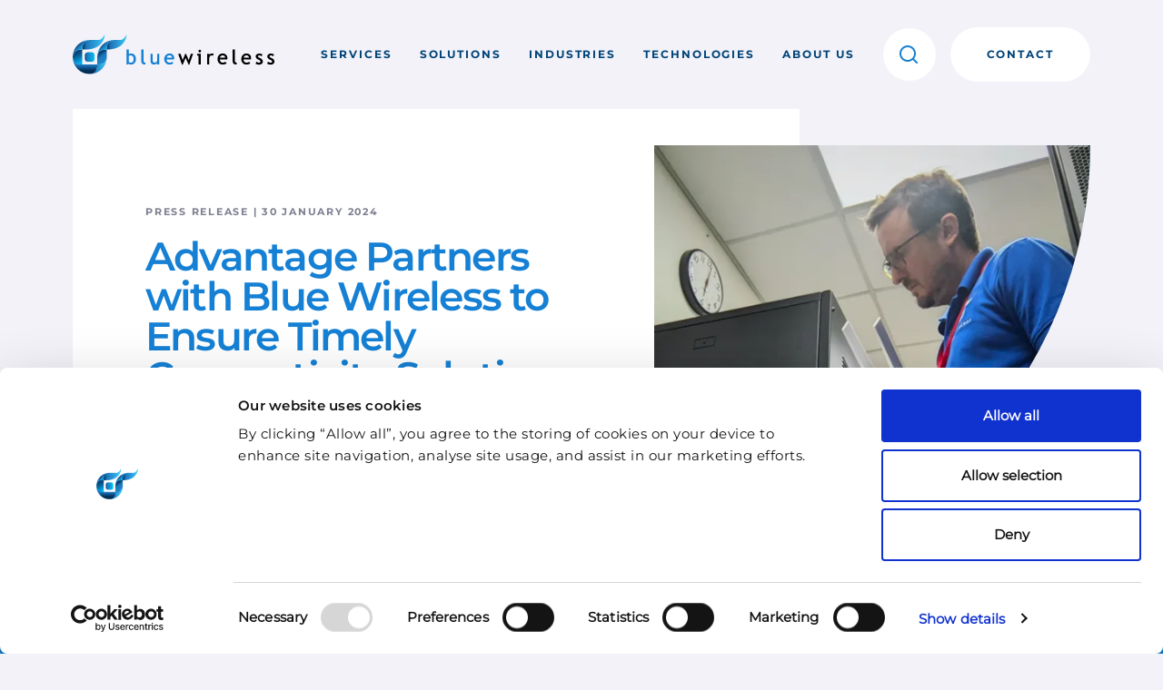

--- FILE ---
content_type: text/html; charset=UTF-8
request_url: https://www.bluewireless.com/news-and-insights/advantage-bluewireless-connectivity-solutions-usdp-press-release
body_size: 39757
content:
<!DOCTYPE html>
<html lang="en-US">
    <head>
        <meta charset="utf-8">
        <meta name="viewport" content="width=device-width, initial-scale=1">
        <meta http-equiv="x-ua-compatible" content="IE=edge">

                    <meta name="section" content="newsAndInsights">
        
        <!-- SEO, replaces plugin hook -->
        				
	<title>Advantage Partners with Blue Wireless to Ensure Timely Connectivity Solutions for US Dermatology Partners - Blue Wireless</title>
	<meta name="description" content="Advantage (ACG), with the support of Blue Wireless, strengthens its partnership with US Dermatology Partners (USDP) to enhance connectivity across multiple locations." />

	<meta property="fb:app_id" content="">
	<meta property="og:url" content="https://www.bluewireless.com/news-and-insights/advantage-bluewireless-connectivity-solutions-usdp-press-release" />
	<meta property="og:type" content="website" />
	<meta property="og:title" content="Advantage Partners with Blue Wireless to Ensure Timely Connectivity Solutions for US Dermatology Partners - Blue Wireless" />
	<meta property="og:image" content="https://www.bluewireless.com/media/images/social-image.jpg" />
	<meta property="og:image:width" content="1200" />
	<meta property="og:image:height" content="630" />
	<meta property="og:description" content="Advantage (ACG), with the support of Blue Wireless, strengthens its partnership with US Dermatology Partners (USDP) to enhance connectivity across multiple locations." />
	<meta property="og:site_name" content="Blue Wireless" />
	<meta property="og:locale" content="en_US" />
	<meta property="og:locale:alternate" content="en_US" />
	
	<meta name="twitter:card" content="summary_large_image" />
	<meta name="twitter:site" content="" />
	<meta name="twitter:url" content="https://www.bluewireless.com/news-and-insights/advantage-bluewireless-connectivity-solutions-usdp-press-release" />
	<meta name="twitter:title" content="Advantage Partners with Blue Wireless to Ensure Timely Connectivity Solutions for US Dermatology Partners - Blue Wireless" />
	<meta name="twitter:description" content="Advantage (ACG), with the support of Blue Wireless, strengthens its partnership with US Dermatology Partners (USDP) to enhance connectivity across multiple locations." />
	<meta name="twitter:image" content="https://www.bluewireless.com/media/images/twitter-image.jpg" />

	
	<link rel="home" href="https://www.bluewireless.com/" />
	<link rel="canonical" href="https://www.bluewireless.com/news-and-insights/advantage-bluewireless-connectivity-solutions-usdp-press-release">

        <!-- Favicon and application manifest: use the real favicon generator -->
        <link rel="apple-touch-icon" sizes="180x180" href="/apple-touch-icon.png">
        <link rel="icon" type="image/png" sizes="32x32" href="/favicon-32x32.png">
        <link rel="icon" type="image/png" sizes="16x16" href="/favicon-16x16.png">
        <link rel="manifest" href="/site.webmanifest">
        <link rel="mask-icon" href="/safari-pinned-tab.svg" color="#5bbad5">
        <meta name="msapplication-TileColor" content="#da532c">
        <meta name="theme-color" content="#ffffff">

        <!-- Styles -->
        <link rel="stylesheet" type="text/css" media="screen" href="/css/styles.css?id=20cc3f3e5cfcedc4da33f83ef092a07f"/>

                            <script id="Cookiebot" src="https://consent.cookiebot.com/uc.js" data-cbid="ba01f68e-0374-4bd5-8f2e-f74ff7df84d7" data-blockingmode="auto" type="text/javascript"></script>
                
                    <!-- Google tag (gtag.js) -->
            <script async src="https://www.googletagmanager.com/gtag/js?id=AW-937466674">
            </script>
            <script>
                window.dataLayer = window.dataLayer || [];
                function gtag(){dataLayer.push(arguments);}
                gtag('js', new Date());

                gtag('config', 'AW-937466674');
            </script>
            <!-- End Google tag (gtag.js) -->

            <!-- Global site tag (gtag.js) - Google Analytics -->
                        <!-- End Global site tag (gtag.js) - Google Analytics -->

            <!-- Google tag (gtag.js) -->
            <!-- Google tag (gtag.js) -->
            <script async src="https://www.googletagmanager.com/gtag/js?id=G-9MB5MRFGLJ"></script>
            <script>
                window.dataLayer = window.dataLayer || [];
                function gtag(){dataLayer.push(arguments);}
                gtag('js', new Date());
                gtag('config', 'G-9MB5MRFGLJ');
            </script>
            <!-- End Google tag (gtag.js) -->

                        <script type="text/javascript">var _ss = _ss || [];_ss.push(['_setDomain', 'https://koi-3QNUW33EFM.marketingautomation.services/net']);_ss.push(['_setAccount', 'KOI-4LFWJ66BOI']);_ss.push(['_trackPageView']);window._pa = window._pa || {};(function() {var ss = document.createElement('script');ss.type = 'text/javascript'; ss.async = true;ss.src = ('https:' == document.location.protocol ? 'https://' : 'http://') + 'koi-3QNUW33EFM.marketingautomation.services/client/ss.js?ver=2.4.0';var scr = document.getElementsByTagName('script')[0];scr.parentNode.insertBefore(ss, scr);})();</script>
            
            <script type="text/javascript"> _linkedin_partner_id = "30425"; window._linkedin_data_partner_ids = window._linkedin_data_partner_ids || []; window._linkedin_data_partner_ids.push(_linkedin_partner_id); </script><script type="text/javascript"> (function(l) { if (!l){window.lintrk = function(a,b){window.lintrk.q.push([a,b])}; window.lintrk.q=[]} var s = document.getElementsByTagName("script")[0]; var b = document.createElement("script"); b.type = "text/javascript";b.async = true; b.src = "https://snap.licdn.com/li.lms-analytics/insight.min.js"; s.parentNode.insertBefore(b, s);})(window.lintrk); </script>
        
                <script src="https://challenges.cloudflare.com/turnstile/v0/api.js" async defer></script>
            </head>

    <body class="page-news-and-insights">
                    <noscript> <img height="1" width="1" style="display:none;" alt="" src="https://px.ads.linkedin.com/collect/?pid=30425&fmt=gif" /> </noscript>
        
                <div id="app" data-section="page-news-and-insights" v-cloak>
            
                <div
    v-if="$root.activeSubNav"
    class="menu-overlay"
    @mouseenter="closeSubMenu"
></div>

    <header class="header-holder " :class="{ 'header-holder--active' : $root.showNavigation, 'header-curtain--active' : $root.showNavigation || $root.activeSubNav !== null, 'header-curtain--active' : $root.activeSubNav === 'search' }" data-active-nav-uid="54098b4a-67af-4c55-b708-2a8d83b55736">
                        
                <div class="header-curtain" :class="{ 'header-curtain--active' : $root.showNavigation || $root.activeSubNav === 'search' }"></div>
        <div class="header-background"></div>
        <div class="header__container">
            <a class="header__logo-holder" href="https://www.bluewireless.com/" title="Go to homepage">
                <svg title="Blue Wireless" class="header__logo" width="723" height="143" viewBox="0 0 723 143" fill="none" xmlns="http://www.w3.org/2000/svg"><g clip-path="url(#header__logo)"><path d="M208.885 67.8427C207.101 67.9456 205.343 68.316 203.67 68.9414L200.925 70.3148V53.2854H193.239V107.669H197.356L199.552 104.648C200.547 105.658 201.771 106.412 203.121 106.846C204.807 107.386 206.566 107.664 208.336 107.669C210.848 107.844 213.367 107.439 215.699 106.487C218.03 105.535 220.113 104.06 221.786 102.176C225.283 97.9472 227.048 92.5491 226.727 87.0694C226.918 82.0243 225.147 77.1013 221.786 73.3361C220.149 71.5561 218.151 70.1455 215.927 69.1983C213.702 68.2511 211.302 67.7889 208.885 67.8427ZM218.492 87.6188C218.492 92.2882 217.668 95.8588 215.747 97.7815C214.551 98.9188 213.119 99.7789 211.554 100.301C209.989 100.823 208.328 100.994 206.689 100.803C205.418 100.789 204.179 100.407 203.121 99.7042L200.925 98.3308V76.9068L203.395 75.5334L206.689 74.4348C208.259 74.3592 209.827 74.6135 211.292 75.1811C212.758 75.7488 214.088 76.6173 215.198 77.7308C216.39 79.0684 217.297 80.6351 217.863 82.3352C218.429 84.0353 218.643 85.8332 218.492 87.6188Z" class="blue"/><path d="M255.547 99.1548C254.98 98.5788 254.541 97.8898 254.257 97.1327C253.973 96.3756 253.852 95.5673 253.901 94.7602V53.2854H245.94V95.8588C245.94 103.824 250.607 107.67 259.39 107.67H260.214V100.528H259.39C257.981 100.581 256.605 100.09 255.547 99.1548Z" class="blue"/><path d="M302.485 95.3095C301.802 96.8959 300.654 98.237 299.191 99.1548C297.564 100.235 295.654 100.808 293.702 100.803C289.035 100.803 286.839 98.3308 286.839 92.8375V68.6667H278.879V93.6615C278.661 97.427 279.833 101.142 282.173 104.099C283.487 105.34 285.043 106.298 286.743 106.912C288.443 107.527 290.251 107.784 292.055 107.669C294.477 107.686 296.855 107.02 298.917 105.747C300.342 105.331 301.594 104.463 302.485 103.275V107.12H310.445V68.6667H302.485V95.3095Z" class="blue"/><path d="M359.304 72.5121C357.577 70.9076 355.544 69.6673 353.328 68.8651C351.111 68.0629 348.756 67.7152 346.403 67.8427C341.764 67.9092 337.334 69.7811 334.051 73.0614C330.28 77.1807 328.219 82.5824 328.287 88.1681C328.156 90.8654 328.602 93.5597 329.596 96.0703C330.59 98.581 332.109 100.85 334.051 102.725C335.663 104.35 337.591 105.627 339.715 106.478C341.84 107.328 344.116 107.734 346.403 107.669C349.482 107.794 352.557 107.328 355.461 106.296C357.281 105.733 358.963 104.798 360.402 103.549V103L357.108 97.2321L356.285 97.7815C355.101 98.8533 353.712 99.6737 352.202 100.193C350.692 100.712 349.093 100.92 347.501 100.803C346.1 100.902 344.693 100.709 343.37 100.236C342.047 99.7632 340.837 99.0209 339.815 98.0561C338.708 96.8849 337.846 95.504 337.281 93.9945C336.715 92.485 336.457 90.8776 336.521 89.2668H363.147V88.7174C363.481 87.2755 363.665 85.8027 363.696 84.3227C363.853 79.9591 362.274 75.7113 359.304 72.5121ZM336.796 82.9494C337.248 80.8637 338.297 78.9549 339.815 77.4561C340.702 76.5413 341.771 75.8238 342.954 75.3505C344.136 74.8773 345.405 74.6588 346.677 74.7094C347.995 74.6189 349.317 74.8178 350.55 75.2923C351.782 75.7668 352.897 76.5052 353.814 77.4561C355.2 78.952 355.983 80.9094 356.01 82.9494H336.796Z" class="blue"/><path d="M415.849 91.7388L405.967 68.6667H403.497L394.164 91.7388L386.478 68.6667H377.969L391.694 107.944H394.438L404.869 83.4988L415.3 107.944H418.044L431.769 68.6667H423.809L415.849 91.7388Z" class="black"/><path d="M446.317 75.5334H451.258V107.12H459.218V68.6667H446.317V75.5334Z" class="black"/><path d="M455.375 54.6588C454.76 54.6443 454.15 54.759 453.582 54.9956C453.015 55.2322 452.503 55.5853 452.081 56.0321C451.209 56.9073 450.72 58.0925 450.72 59.3281C450.72 60.5637 451.209 61.7489 452.081 62.6241C453.006 63.419 454.159 63.8998 455.375 63.9974C456.686 63.9592 457.945 63.4748 458.943 62.6241C459.613 61.955 460.063 61.098 460.235 60.1668C460.406 59.2356 460.291 58.2742 459.904 57.4102C459.517 56.5462 458.876 55.8203 458.067 55.3289C457.259 54.8375 456.32 54.6038 455.375 54.6588Z" class="black"/><path d="M499.567 67.8427C497.604 67.7994 495.658 68.2254 493.891 69.0852C492.125 69.9451 490.589 71.214 489.411 72.7867V68.6667H481.726V107.12H489.411V85.1468C489.298 82.4553 490.177 79.8161 491.882 77.7308C492.563 76.8359 493.432 76.1016 494.428 75.5795C495.424 75.0575 496.523 74.7605 497.646 74.7094C499.03 74.7983 500.361 75.2742 501.489 76.0827L502.312 76.6321L505.606 68.6667H504.783L499.567 67.8427Z" class="black"/><path d="M537.172 67.8427C532.533 67.9092 528.103 69.7811 524.82 73.0614C522.891 75.0602 521.386 77.429 520.395 80.0251C519.404 82.6213 518.949 85.3912 519.056 88.1681C518.925 90.8655 519.371 93.5597 520.365 96.0703C521.36 98.581 522.878 100.85 524.82 102.725C526.432 104.35 528.36 105.627 530.485 106.478C532.609 107.328 534.885 107.734 537.172 107.669C540.163 107.816 543.152 107.348 545.956 106.296C547.801 105.794 549.496 104.852 550.897 103.549L551.446 103L547.877 97.2321L547.328 97.7815C544.806 99.9107 541.565 100.992 538.27 100.803C535.451 100.909 532.699 99.9258 530.585 98.0561C528.565 95.5604 527.409 92.4761 527.291 89.2668H553.916V88.7174C554.25 87.2755 554.434 85.8027 554.465 84.3227C554.506 82.1431 554.115 79.9769 553.314 77.9496C552.513 75.9222 551.318 74.0741 549.799 72.5121C548.104 70.9414 546.117 69.7204 543.95 68.9192C541.784 68.118 539.48 67.7522 537.172 67.8427ZM527.565 82.9494C528.009 80.6457 529.235 78.5664 531.036 77.0645C532.837 75.5626 535.102 74.7305 537.447 74.7094C538.725 74.6005 540.012 74.7922 541.203 75.2691C542.394 75.746 543.458 76.4949 544.309 77.4561C545.774 78.9248 546.652 80.8782 546.779 82.9494H527.565Z" class="black"/><path d="M583.012 99.1548C582.445 98.5788 582.005 97.8898 581.721 97.1327C581.438 96.3756 581.316 95.5673 581.365 94.7602V53.2854H573.405V95.8588C573.405 103.824 578.071 107.67 587.129 107.67H587.678V100.528H587.129C585.637 100.572 584.179 100.085 583.012 99.1548Z" class="black"/><path d="M622.537 67.8428C620.233 67.8304 617.949 68.2866 615.826 69.1836C613.703 70.0807 611.784 71.4 610.185 73.0615C608.256 75.0603 606.751 77.429 605.76 80.0252C604.769 82.6213 604.314 85.3913 604.421 88.1682C604.305 90.84 604.732 93.5076 605.675 96.0098C606.619 98.5119 608.06 100.797 609.911 102.726C613.221 105.93 617.657 107.706 622.263 107.67C625.342 107.794 628.417 107.328 631.321 106.296C633.14 105.734 634.823 104.798 636.262 103.549V103L632.968 97.2322L632.419 97.7815C629.897 99.9108 626.655 100.992 623.361 100.803C620.537 100.939 617.774 99.9513 615.675 98.0562C614.568 96.885 613.706 95.504 613.141 93.9946C612.575 92.4851 612.317 90.8776 612.381 89.2668H639.007V88.7175C639.478 87.3034 639.665 85.8096 639.556 84.3228C639.649 82.1604 639.308 80.0013 638.554 77.9728C637.8 75.9443 636.647 74.0876 635.164 72.5121C631.682 69.4384 627.18 67.7735 622.537 67.8428ZM612.93 82.9495C613.155 80.8476 614.13 78.8974 615.675 77.4561C616.603 76.52 617.719 75.7913 618.949 75.3179C620.179 74.8445 621.496 74.6371 622.812 74.7095C624.086 74.6409 625.36 74.8511 626.546 75.3254C627.731 75.7998 628.798 76.5269 629.674 77.4561C631.06 78.9521 631.843 80.9095 631.87 82.9495H612.93Z" class="black"/><path d="M672.769 84.8721L668.102 82.9494C667.035 82.6153 666.095 81.9627 665.408 81.0791C664.721 80.1956 664.32 79.1232 664.26 78.0054C664.29 77.5545 664.431 77.1179 664.671 76.7346C664.91 76.3513 665.24 76.0331 665.632 75.8081C666.657 75.036 667.919 74.6472 669.2 74.7094C671.937 74.8656 674.545 75.9286 676.612 77.7308L677.435 78.2801L679.905 70.8641H679.356C676.115 69.2156 672.558 68.2791 668.926 68.1174C665.61 68.0718 662.357 69.0291 659.593 70.8641C658.466 71.801 657.561 72.9771 656.943 74.3073C656.326 75.6374 656.013 77.0883 656.025 78.5548C656.008 79.794 656.29 81.019 656.848 82.1254C657.12 83.2607 657.689 84.3033 658.495 85.1468C659.365 86.2023 660.382 87.1273 661.515 87.8934L667.553 90.9148C671.396 92.5628 673.043 94.4854 673.043 96.6828C673.043 98.8801 671.396 101.077 667.828 101.077C664.751 100.748 661.816 99.6109 659.319 97.7815L658.495 97.2321L655.75 104.648L656.299 105.197C659.737 107.104 663.624 108.053 667.553 107.944C671.152 108.207 674.733 107.238 677.709 105.197C678.936 104.148 679.916 102.841 680.58 101.369C681.245 99.8975 681.576 98.2974 681.552 96.6828C681.641 94.292 680.861 91.9499 679.356 90.0908C677.667 87.7923 675.392 85.99 672.769 84.8721Z" class="black"/><path d="M720.804 89.8162C719.079 87.6186 716.808 85.9136 714.216 84.8722L709.55 82.9495C708.512 82.6039 707.609 81.9406 706.969 81.0534C706.329 80.1661 705.983 79.0999 705.982 78.0055C705.948 77.541 706.063 77.0778 706.31 76.6828C706.557 76.2879 706.922 75.9816 707.354 75.8082C707.841 75.3891 708.41 75.0752 709.024 74.8862C709.638 74.6971 710.284 74.6369 710.923 74.7095C713.66 74.8657 716.267 75.9286 718.334 77.7308L719.157 78.2802L721.353 70.8642H720.804C717.562 69.2157 714.006 68.2792 710.374 68.1175C707.135 68.0179 703.954 68.9826 701.316 70.8642C700.139 71.7578 699.199 72.9258 698.577 74.2662C697.955 75.6067 697.67 77.079 697.747 78.5548C697.633 79.7721 697.822 80.9988 698.296 82.1255C698.67 83.2796 699.331 84.3194 700.218 85.1468C700.989 86.1957 701.914 87.1217 702.962 87.8935L709.276 90.9149C712.844 92.5629 714.765 94.4855 714.765 96.6828C714.765 98.8802 713.118 101.078 709.276 101.078C706.199 100.748 703.263 99.611 700.767 97.7815L699.943 97.2322L697.198 104.648L697.747 105.198C701.212 107.034 705.08 107.978 709.001 107.944C712.6 108.207 716.181 107.238 719.157 105.198C720.384 104.148 721.364 102.841 722.028 101.369C722.692 99.8976 723.024 98.2975 723 96.6828C723.158 94.199 722.373 91.7469 720.804 89.8162Z" class="black"/><path class="colored" d="M171.229 19.569H149.186C148.268 19.569 122.306 20.0854 122.306 48.9224V53.8146C193.244 53.8146 193.244 0 193.244 0C193.244 0 183.459 19.569 171.229 19.569Z" fill="url(#paint0_header__logo)"/><path class="colored" d="M29.3534 107.629H34.2457V53.8146H29.3534C0.956704 53.8146 0.029897 78.9933 0 80.6349V80.8061C0.029897 82.4478 0.956704 107.629 29.3534 107.629Z" fill="url(#paint1_header__logo)"/><path class="colored" d="M34.2451 48.9224V53.8146H44.0296C71.1353 53.8146 87.8858 45.9571 98.2329 36.2488C114.967 20.5447 114.967 0 114.967 0C114.967 0 105.183 19.569 92.952 19.569H61.1524C34.2451 19.569 34.2451 48.9224 34.2451 48.9224Z" fill="url(#paint2_header__logo)"/><path class="colored" d="M88.0601 80.7219V107.629H92.9523C121.349 107.629 122.273 82.4478 122.306 80.8061C122.306 80.7762 122.306 80.7491 122.306 80.7219V53.8146H117.413C117.413 53.8146 88.0601 53.8146 88.0601 80.7219Z" fill="url(#paint3_header__logo)"/><path class="colored" d="M68.4912 63.5991H53.8145C48.4107 63.5991 44.03 67.9798 44.03 73.3836V88.0603C44.03 93.4641 48.4107 97.8448 53.8145 97.8448H68.4912C73.895 97.8448 78.2757 93.4641 78.2757 88.0603V73.3836C78.2757 67.9798 73.895 63.5991 68.4912 63.5991Z" fill="url(#paint4_header__logo)"/><path class="colored" d="M0 80.635C0.029897 79.0042 0.956704 53.8146 29.3534 53.8146H34.2457V48.9224C34.2457 48.9224 34.2457 19.569 61.153 19.569C27.4074 19.569 0.0489224 46.903 0 80.635Z" fill="url(#paint5_header__logo)"/><path class="colored" d="M149.186 19.569H148.588C132.488 19.7336 117.102 26.2412 105.77 37.6795C94.4379 49.1178 88.0742 64.5637 88.0601 80.6649V80.7165C88.0601 53.8092 117.413 53.8092 117.413 53.8092H122.306V48.917C122.306 20.0854 148.267 19.5771 149.186 19.569Z" fill="url(#paint6_header__logo)"/><path class="colored" d="M122.304 80.7219C122.274 82.3527 121.35 107.545 92.9502 107.545H88.058V112.437C88.058 112.437 88.058 141.791 61.1506 141.791C94.9044 141.791 122.257 114.457 122.304 80.7219Z" fill="url(#paint7_header__logo)"/><path class="colored" d="M34.2457 107.545H29.3534C0.956704 107.545 0.029897 82.3635 0 80.7219C0.0462045 114.457 27.4074 141.791 61.153 141.791C88.0603 141.791 88.0603 112.437 88.0603 112.437V107.545H34.2457Z" fill="url(#paint8_header__logo)"/><path class="white" d="M171.226 19.7061H149.184C148.266 19.7061 122.305 20.2262 122.305 49.2653V54.1919C193.241 54.1919 193.241 0 193.241 0C193.241 0 183.457 19.7061 171.226 19.7061Z" fill="url(#paint0_linear_8_669)"/><path class="white" d="M29.3531 108.384H34.2453V54.1919H29.3531C0.956693 54.1919 0.0298967 79.5471 0 81.2003V81.3727C0.0298967 83.0258 0.956693 108.384 29.3531 108.384Z" fill="url(#paint1_linear_8_669)"/><path class="white" d="M34.2454 49.2653V54.1919H44.0297C71.1351 54.1919 87.8854 46.2793 98.2324 36.5029C114.966 20.6887 114.966 0 114.966 0C114.966 0 105.182 19.7061 92.9516 19.7061H61.1524C34.2454 19.7061 34.2454 49.2653 34.2454 49.2653Z" fill="url(#paint2_linear_8_669)"/><path class="white" d="M88.0593 81.2878V108.384H92.9515C121.348 108.384 122.272 83.0258 122.305 81.3727C122.305 81.3426 122.305 81.3152 122.305 81.2878V54.1919H117.412C117.412 54.1919 88.0593 54.1919 88.0593 81.2878Z" fill="url(#paint3_linear_8_669)"/><path class="white" d="M122.302 81.3726C122.272 83.0147 121.348 108.384 92.9489 108.384H88.0567V113.31C88.0567 113.31 88.0567 142.869 61.1497 142.869C94.903 142.869 122.256 115.344 122.302 81.3726Z" fill="white"/><path class="white" d="M34.2453 108.384H29.3531C0.956693 108.384 0.0298967 83.0257 0 81.3726C0.046204 115.344 27.4071 142.869 61.1523 142.869C88.0593 142.869 88.0593 113.31 88.0593 113.31V108.384H34.2453Z" fill="url(#paint4_linear_8_669)"/><path class="white" d="M0 81.2003C0.0298967 79.5581 0.956693 54.1919 29.3531 54.1919H34.2453V49.2654C34.2453 49.2654 34.2453 19.7062 61.1523 19.7062C27.4071 19.7062 0.0489218 47.2318 0 81.2003Z" fill="white"/><path class="white" d="M149.184 19.7062H148.587C132.486 19.8719 117.101 26.4252 105.769 37.9437C94.4371 49.4621 88.0735 65.0163 88.0593 81.2304V81.2824C88.0593 54.1864 117.412 54.1864 117.412 54.1864H122.305V49.2599C122.305 20.2262 148.266 19.7144 149.184 19.7062Z" fill="white"/><path class="white" d="M68.4904 64.0449H53.8139C48.4101 64.0449 44.0295 68.4563 44.0295 73.898V88.6776C44.0295 94.1193 48.4101 98.5307 53.8139 98.5307H68.4904C73.8942 98.5307 78.2748 94.1193 78.2748 88.6776V73.898C78.2748 68.4563 73.8942 64.0449 68.4904 64.0449Z" fill="url(#paint5_linear_8_669)"/></g><defs><linearGradient id="paint0_header__logo" x1="122.306" y1="26.9073" x2="193.244" y2="26.9073" gradientUnits="userSpaceOnUse"><stop stop-color="#002D54"/><stop offset="0.2" stop-color="#1C75BC"/><stop offset="1" stop-color="#3EC7F4"/></linearGradient><linearGradient id="paint1_header__logo" x1="15.2285" y1="67.0943" x2="32.5633" y2="99.1683" gradientUnits="userSpaceOnUse"><stop stop-color="#0A4677"/><stop offset="1" stop-color="#00AEEF"/></linearGradient><linearGradient id="paint2_header__logo" x1="34.2451" y1="26.9073" x2="114.967" y2="26.9073" gradientUnits="userSpaceOnUse"><stop stop-color="#002D54"/><stop offset="0.18" stop-color="#1C75BC"/><stop offset="1" stop-color="#3EC7F4"/></linearGradient><linearGradient id="paint3_header__logo" x1="93.6345" y1="63.5556" x2="136.338" y2="127.032" gradientUnits="userSpaceOnUse"><stop stop-color="#002D54"/><stop offset="0.23" stop-color="#1C75BC"/><stop offset="1" stop-color="#27AAE1"/></linearGradient><linearGradient id="paint4_header__logo" x1="44.03" y1="80.722" x2="78.2757" y2="80.722" gradientUnits="userSpaceOnUse"><stop stop-color="#002D54"/><stop offset="0.18" stop-color="#1C75BC"/><stop offset="1" stop-color="#00C0F3"/></linearGradient><linearGradient id="paint5_header__logo" x1="16.2232" y1="35.7487" x2="35.6535" y2="55.179" gradientUnits="userSpaceOnUse"><stop offset="0.02" stop-color="#002D54"/><stop offset="0.38" stop-color="#1C75BC"/><stop offset="1" stop-color="#00C0F3"/></linearGradient><linearGradient id="paint6_header__logo" x1="104.291" y1="35.8139" x2="123.76" y2="55.2796" gradientUnits="userSpaceOnUse"><stop stop-color="#002D54"/><stop offset="0.31" stop-color="#1C75BC"/><stop offset="1" stop-color="#00C0F3"/></linearGradient><linearGradient id="paint7_header__logo" x1="61.1534" y1="111.255" x2="122.304" y2="111.255" gradientUnits="userSpaceOnUse"><stop stop-color="#002D54"/><stop offset="0.18" stop-color="#1C75BC"/><stop offset="1" stop-color="#3EC7F4"/></linearGradient><linearGradient id="paint8_header__logo" x1="44.0302" y1="130.305" x2="44.0302" y2="42.2472" gradientUnits="userSpaceOnUse"><stop stop-color="#002D54"/><stop offset="0.23" stop-color="#1C75BC"/><stop offset="1" stop-color="#27AAE1"/></linearGradient><linearGradient id="paint0_linear_8_669" x1="122.305" y1="27.0959" x2="193.241" y2="27.0959" gradientUnits="userSpaceOnUse"><stop stop-color="white" stop-opacity="0.33"/><stop offset="0.2" stop-color="white" stop-opacity="0.66"/><stop offset="1" stop-color="white"/></linearGradient><linearGradient id="paint1_linear_8_669" x1="15.2283" y1="67.5647" x2="32.7514" y2="99.761" gradientUnits="userSpaceOnUse"><stop stop-color="white" stop-opacity="0.33"/><stop offset="1" stop-color="white"/></linearGradient><linearGradient id="paint2_linear_8_669" x1="34.2454" y1="27.0959" x2="114.966" y2="27.0959" gradientUnits="userSpaceOnUse"><stop stop-color="white" stop-opacity="0.33"/><stop offset="0.18" stop-color="white" stop-opacity="0.66"/><stop offset="1" stop-color="white"/></linearGradient><linearGradient id="paint3_linear_8_669" x1="93.6337" y1="64.0012" x2="136.75" y2="127.644" gradientUnits="userSpaceOnUse"><stop stop-color="white" stop-opacity="0.33"/><stop offset="0.23" stop-color="white" stop-opacity="0.66"/><stop offset="1" stop-color="white"/></linearGradient><linearGradient id="paint4_linear_8_669" x1="44.0296" y1="138.654" x2="44.0296" y2="99.4009" gradientUnits="userSpaceOnUse"><stop stop-color="white" stop-opacity="0.33"/><stop offset="0.42" stop-color="white" stop-opacity="0.66"/><stop offset="1" stop-color="white"/></linearGradient><linearGradient id="paint5_linear_8_669" x1="44.0295" y1="81.2878" x2="78.2748" y2="81.2878" gradientUnits="userSpaceOnUse"><stop stop-color="white" stop-opacity="0.33"/><stop offset="0.18" stop-color="white" stop-opacity="0.66"/><stop offset="1" stop-color="white"/></linearGradient><clipPath id="header__logo"><rect width="723" height="142.003" fill="white"/></clipPath></defs></svg>                <svg title="Blue Wireless" class="logo-icon" width="356" height="261" viewBox="0 0 356 261" fill="none" xmlns="http://www.w3.org/2000/svg"><path class="colored" d="M315.471 35.9509H274.977C273.289 35.9509 225.594 36.8996 225.594 89.8773V98.865C355.916 98.865 355.916 0 355.916 0C355.916 0 337.941 35.9509 315.471 35.9509Z" fill="url(#paint0_linear_37_482)"/><path class="colored" d="M54.8275 197.73H63.8152V98.865H54.8275C2.65872 98.865 0.956048 145.122 0.901123 148.138V148.452C0.956048 151.468 2.65872 197.73 54.8275 197.73Z" fill="url(#paint1_linear_37_482)"/><path class="colored" d="M63.8152 89.8773V98.865H81.7906C131.588 98.865 162.361 84.4297 181.37 66.5941C212.113 37.7435 212.113 0 212.113 0C212.113 0 194.137 35.9509 171.668 35.9509H113.248C63.8152 35.9509 63.8152 89.8773 63.8152 89.8773Z" fill="url(#paint2_linear_37_482)"/><path class="colored" d="M162.68 148.297V197.73H171.668C223.837 197.73 225.534 151.468 225.594 148.452C225.594 148.397 225.594 148.347 225.594 148.297V98.865H216.607C216.607 98.865 162.68 98.865 162.68 148.297Z" fill="url(#paint3_linear_37_482)"/><path class="colored" d="M126.729 116.84H99.7662C89.8386 116.84 81.7908 124.888 81.7908 134.816V161.779C81.7908 171.707 89.8386 179.755 99.7662 179.755H126.729C136.657 179.755 144.705 171.707 144.705 161.779V134.816C144.705 124.888 136.657 116.84 126.729 116.84Z" fill="url(#paint4_linear_37_482)"/><path class="colored" d="M0.901123 148.138C0.956048 145.142 2.65872 98.865 54.8275 98.865H63.8152V89.8773C63.8152 89.8773 63.8152 35.9509 113.248 35.9509C51.2524 35.9509 0.991 86.1673 0.901123 148.138Z" fill="url(#paint5_linear_37_482)"/><path class="colored" d="M274.977 35.9509H273.878C244.3 36.2533 216.034 48.2087 195.215 69.2225C174.397 90.2362 162.706 118.613 162.68 148.193V148.288C162.68 98.855 216.606 98.855 216.606 98.855H225.594V89.8673C225.594 36.8996 273.289 35.9659 274.977 35.9509Z" fill="url(#paint6_linear_37_482)"/><path class="colored" d="M225.589 148.297C225.535 151.293 223.837 197.575 171.663 197.575H162.675V206.563C162.675 206.563 162.675 260.489 113.243 260.489C175.253 260.489 225.505 210.273 225.589 148.297Z" fill="url(#paint7_linear_37_482)"/><path class="colored" d="M63.8152 197.575H54.8275C2.65872 197.575 0.956048 151.313 0.901123 148.297C0.986007 210.273 51.2524 260.489 113.248 260.489C162.68 260.489 162.68 206.563 162.68 206.563V197.575H63.8152Z" fill="url(#paint8_linear_37_482)"/><path class="white" d="M315.531 35.9511H275.036C273.348 35.9511 225.653 36.8998 225.653 89.8777V98.8654C355.976 98.8654 355.976 0 355.976 0C355.976 0 338 35.9511 315.531 35.9511Z" fill="url(#paint0_linear_37_745)"/><path class="white" d="M54.8853 197.731H63.8731V98.8655H54.8853C2.71635 98.8655 1.01367 145.123 0.95874 148.138V148.453C1.01367 151.469 2.71635 197.731 54.8853 197.731Z" fill="url(#paint1_linear_37_745)"/><path class="white" d="M63.8733 89.8777V98.8654H81.8488C131.646 98.8654 162.419 84.4301 181.428 66.5944C212.171 37.7436 212.171 0 212.171 0C212.171 0 194.196 35.9511 171.726 35.9511H113.306C63.8733 35.9511 63.8733 89.8777 63.8733 89.8777Z" fill="url(#paint2_linear_37_745)"/><path class="white" d="M162.739 148.298V197.731H171.726C223.895 197.731 225.593 151.469 225.653 148.453C225.653 148.398 225.653 148.348 225.653 148.298V98.8655H216.665C216.665 98.8655 162.739 98.8655 162.739 148.298Z" fill="url(#paint3_linear_37_745)"/><path class="white" d="M225.648 148.453C225.593 151.449 223.895 197.731 171.721 197.731H162.733V206.718C162.733 206.718 162.733 260.645 113.301 260.645C175.311 260.645 225.563 210.428 225.648 148.453Z" fill="white"/><path class="white" d="M63.8731 197.731H54.8854C2.71635 197.731 1.01367 151.469 0.95874 148.453C1.04362 210.428 51.3102 260.645 113.306 260.645C162.739 260.645 162.739 206.718 162.739 206.718V197.731H63.8731Z" fill="url(#paint4_linear_37_745)"/><path class="white" d="M0.95874 148.138C1.01367 145.142 2.71635 98.8654 54.8854 98.8654H63.8731V89.8777C63.8731 89.8777 63.8731 35.951 113.306 35.951C51.3102 35.951 1.04862 86.1677 0.95874 148.138Z" fill="white"/><path class="white" d="M275.036 35.951H273.937C244.359 36.2534 216.092 48.2089 195.274 69.2228C174.456 90.2366 162.765 118.613 162.739 148.193V148.288C162.739 98.8554 216.665 98.8554 216.665 98.8554H225.653V89.8677C225.653 36.8998 273.348 35.966 275.036 35.951Z" fill="white"/><path class="white" d="M126.787 116.841H99.8239C89.8963 116.841 81.8484 124.889 81.8484 134.816V161.78C81.8484 171.707 89.8963 179.755 99.8239 179.755H126.787C136.715 179.755 144.763 171.707 144.763 161.78V134.816C144.763 124.889 136.715 116.841 126.787 116.841Z" fill="url(#paint5_linear_37_745)"/><defs><linearGradient id="paint0_linear_37_482" x1="225.594" y1="49.4325" x2="355.916" y2="49.4325" gradientUnits="userSpaceOnUse"><stop stop-color="#002D54"/><stop offset="0.2" stop-color="#1C75BC"/><stop offset="1" stop-color="#3EC7F4"/></linearGradient><linearGradient id="paint1_linear_37_482" x1="28.8779" y1="123.262" x2="60.7244" y2="182.186" gradientUnits="userSpaceOnUse"><stop stop-color="#0A4677"/><stop offset="1" stop-color="#00AEEF"/></linearGradient><linearGradient id="paint2_linear_37_482" x1="63.8152" y1="49.4325" x2="212.113" y2="49.4325" gradientUnits="userSpaceOnUse"><stop stop-color="#002D54"/><stop offset="0.18" stop-color="#1C75BC"/><stop offset="1" stop-color="#3EC7F4"/></linearGradient><linearGradient id="paint3_linear_37_482" x1="172.921" y1="116.761" x2="251.374" y2="233.376" gradientUnits="userSpaceOnUse"><stop stop-color="#002D54"/><stop offset="0.23" stop-color="#1C75BC"/><stop offset="1" stop-color="#27AAE1"/></linearGradient><linearGradient id="paint4_linear_37_482" x1="81.7908" y1="148.297" x2="144.705" y2="148.297" gradientUnits="userSpaceOnUse"><stop stop-color="#002D54"/><stop offset="0.18" stop-color="#1C75BC"/><stop offset="1" stop-color="#00C0F3"/></linearGradient><linearGradient id="paint5_linear_37_482" x1="30.7054" y1="65.6753" x2="66.4017" y2="101.372" gradientUnits="userSpaceOnUse"><stop offset="0.02" stop-color="#002D54"/><stop offset="0.38" stop-color="#1C75BC"/><stop offset="1" stop-color="#00C0F3"/></linearGradient><linearGradient id="paint6_linear_37_482" x1="192.499" y1="65.7952" x2="228.266" y2="101.556" gradientUnits="userSpaceOnUse"><stop stop-color="#002D54"/><stop offset="0.31" stop-color="#1C75BC"/><stop offset="1" stop-color="#00C0F3"/></linearGradient><linearGradient id="paint7_linear_37_482" x1="113.248" y1="204.391" x2="225.589" y2="204.391" gradientUnits="userSpaceOnUse"><stop stop-color="#002D54"/><stop offset="0.18" stop-color="#1C75BC"/><stop offset="1" stop-color="#3EC7F4"/></linearGradient><linearGradient id="paint8_linear_37_482" x1="81.7907" y1="239.388" x2="81.7907" y2="77.614" gradientUnits="userSpaceOnUse"><stop stop-color="#002D54"/><stop offset="0.23" stop-color="#1C75BC"/><stop offset="1" stop-color="#27AAE1"/></linearGradient><linearGradient id="paint0_linear_37_745" x1="225.653" y1="49.4327" x2="355.976" y2="49.4327" gradientUnits="userSpaceOnUse"><stop stop-color="white" stop-opacity="0.33"/><stop offset="0.2" stop-color="white" stop-opacity="0.66"/><stop offset="1" stop-color="white"/></linearGradient><linearGradient id="paint1_linear_37_745" x1="28.9357" y1="123.262" x2="60.7823" y2="182.187" gradientUnits="userSpaceOnUse"><stop stop-color="white" stop-opacity="0.33"/><stop offset="1" stop-color="white"/></linearGradient><linearGradient id="paint2_linear_37_745" x1="63.8733" y1="49.4327" x2="212.171" y2="49.4327" gradientUnits="userSpaceOnUse"><stop stop-color="white" stop-opacity="0.33"/><stop offset="0.18" stop-color="white" stop-opacity="0.66"/><stop offset="1" stop-color="white"/></linearGradient><linearGradient id="paint3_linear_37_745" x1="172.98" y1="116.761" x2="251.433" y2="233.377" gradientUnits="userSpaceOnUse"><stop stop-color="white" stop-opacity="0.33"/><stop offset="0.23" stop-color="white" stop-opacity="0.66"/><stop offset="1" stop-color="white"/></linearGradient><linearGradient id="paint4_linear_37_745" x1="81.8487" y1="252.956" x2="81.8487" y2="181.343" gradientUnits="userSpaceOnUse"><stop stop-color="white" stop-opacity="0.33"/><stop offset="0.42" stop-color="white" stop-opacity="0.66"/><stop offset="1" stop-color="white"/></linearGradient><linearGradient id="paint5_linear_37_745" x1="81.8484" y1="148.298" x2="144.763" y2="148.298" gradientUnits="userSpaceOnUse"><stop stop-color="white" stop-opacity="0.33"/><stop offset="0.18" stop-color="white" stop-opacity="0.66"/><stop offset="1" stop-color="white"/></linearGradient></defs></svg>            </a>
            <nav class="navigation-holder">
                                    <ul class="navigation__list-holder">
                                                                                <li class="navigation__item-holder navigation__direct-item-holder">
                                                                    <div
                                        role="button"
                                        class="small-heading navigation__main"
                                        :data-active="$root.activeNavItem === '9eba2fa6-bbaa-4ede-8ddb-1150502668d3'"
                                    >
                                        Services
                                    </div>
                                                                                                                                                                                                                                                    <ul class="navigation__direct-secondary-list">
                                                    <div class="navigation__direct-secondary-list-container">
                                                                                                                                                                                                                                <li class="small-heading navigation__direct-secondary-item-holder">
                                                                                                <a
                class="navigation__direct-secondary-item"
                                href="https://www.bluewireless.com/services/global-wireless-access"
                            >
                Global wireless access
            </a>
                                                                        </li>
                                                                                                                                                                                                                                                                                        <li class="small-heading navigation__direct-secondary-item-holder">
                                                                                                <a
                class="navigation__direct-secondary-item"
                                href="https://www.bluewireless.com/services/managed_leo"
                            >
                Global Managed LEO
            </a>
                                                                        </li>
                                                                                                                                                                                                                                                                                        <li class="small-heading navigation__direct-secondary-item-holder">
                                                                                                <a
                class="navigation__direct-secondary-item"
                                href="https://www.bluewireless.com/services/global-wireless-ethernet"
                            >
                Global Wireless Ethernet
            </a>
                                                                        </li>
                                                                                                                                                                                                                                                                                        <li class="small-heading navigation__direct-secondary-item-holder">
                                                                                                <a
                class="navigation__direct-secondary-item"
                                href="https://www.bluewireless.com/services/custom-wireless-solutions"
                            >
                Custom solutions
            </a>
                                                                        </li>
                                                                                                                                                                                                                                                                                        <li class="small-heading navigation__direct-secondary-item-holder">
                                                                                                <a
                class="navigation__direct-secondary-item"
                                href="https://www.bluewireless.com/coverage"
                            >
                Coverage
            </a>
                                                                        </li>
                                                                                                                                                                </div>
                                                </ul>
                                                                                                                                                                                    </li>
                                                                                <li class="navigation__item-holder navigation__direct-item-holder">
                                                                    <div
                                        role="button"
                                        class="small-heading navigation__main"
                                        :data-active="$root.activeNavItem === 'f64fa8bf-b3c7-40e6-a3a8-f2fa50a1b99e'"
                                    >
                                        Solutions
                                    </div>
                                                                                                                                                                                                                                                    <ul class="navigation__direct-secondary-list">
                                                    <div class="navigation__direct-secondary-list-container">
                                                                                                                                                                                                                                <li class="small-heading navigation__direct-secondary-item-holder">
                                                                                                <a
                class="navigation__direct-secondary-item"
                                href="https://www.bluewireless.com/solutions/fixed-wireless-access"
                            >
                Fixed Wireless Access
            </a>
                                                                        </li>
                                                                                                                                                                                                                                                                                        <li class="small-heading navigation__direct-secondary-item-holder">
                                                                                                <a
                class="navigation__direct-secondary-item"
                                href="https://www.bluewireless.com/solutions/automated-failover-and-backup"
                            >
                Automated failover
            </a>
                                                                        </li>
                                                                                                                                                                                                                                                                                        <li class="small-heading navigation__direct-secondary-item-holder">
                                                                                                <a
                class="navigation__direct-secondary-item"
                                href="https://www.bluewireless.com/solutions/day-1-connectivity"
                            >
                Day-1 deployment
            </a>
                                                                        </li>
                                                                                                                                                                                                                                                                                        <li class="small-heading navigation__direct-secondary-item-holder">
                                                                                                <a
                class="navigation__direct-secondary-item"
                                href="https://www.bluewireless.com/solutions/temporary-connectivity-solutions"
                            >
                Temporary service
            </a>
                                                                        </li>
                                                                                                                                                                                                                                                                                        <li class="small-heading navigation__direct-secondary-item-holder">
                                                                                                <a
                class="navigation__direct-secondary-item"
                                href="https://www.bluewireless.com/solutions/remote-site-connectivity"
                            >
                Remote site connectivity
            </a>
                                                                        </li>
                                                                                                                                                                </div>
                                                </ul>
                                                                                                                                                                                    </li>
                                                                                <li class="navigation__item-holder navigation__direct-item-holder">
                                                                    <div
                                        role="button"
                                        class="small-heading navigation__main"
                                        :data-active="$root.activeNavItem === 'a59206c9-e778-4b66-8dc7-a00788578e0d'"
                                    >
                                        Industries
                                    </div>
                                                                                                                                                                                                                                                    <ul class="navigation__direct-secondary-list">
                                                    <div class="navigation__direct-secondary-list-container">
                                                                                                                                                                                                                                <li class="small-heading navigation__direct-secondary-item-holder">
                                                                                                <a
                class="navigation__direct-secondary-item"
                                href="https://www.bluewireless.com/industries/maritime-wireless-connectivity"
                            >
                Maritime
            </a>
                                                                        </li>
                                                                                                                                                                                                                                                                                        <li class="small-heading navigation__direct-secondary-item-holder">
                                                                                                <a
                class="navigation__direct-secondary-item"
                                href="https://www.bluewireless.com/industries/construction-site-connectivity"
                            >
                Construction
            </a>
                                                                        </li>
                                                                                                                                                                                                                                                                                        <li class="small-heading navigation__direct-secondary-item-holder">
                                                                                                <a
                class="navigation__direct-secondary-item"
                                href="https://www.bluewireless.com/industries/retail-and-branch-connectivity"
                            >
                Retail &amp; branch
            </a>
                                                                        </li>
                                                                                                                                                                                                                                                                                        <li class="small-heading navigation__direct-secondary-item-holder">
                                                                                                <a
                class="navigation__direct-secondary-item"
                                href="https://www.bluewireless.com/industries/connectivity-for-logistics-transport"
                            >
                Logistics &amp; transport
            </a>
                                                                        </li>
                                                                                                                                                                                                                                                                                        <li class="small-heading navigation__direct-secondary-item-holder">
                                                                                                <a
                class="navigation__direct-secondary-item"
                                href="https://www.bluewireless.com/industries/energy-mining-lte-connectivity"
                            >
                Energy &amp; mining
            </a>
                                                                        </li>
                                                                                                                                                                </div>
                                                </ul>
                                                                                                                                                                                    </li>
                                                                                <li class="navigation__item-holder navigation__direct-item-holder">
                                                                    <div
                                        role="button"
                                        class="small-heading navigation__main"
                                        :data-active="$root.activeNavItem === 'bc31ba03-d3ec-4a2c-bc9a-e2a2ad7e5dbc'"
                                    >
                                        Technologies
                                    </div>
                                                                                                                                                                                                                                                    <ul class="navigation__direct-secondary-list">
                                                    <div class="navigation__direct-secondary-list-container">
                                                                                                                                                                                                                                <li class="small-heading navigation__direct-secondary-item-holder">
                                                                                                <a
                class="navigation__direct-secondary-item"
                                href="https://www.bluewireless.com/technologies/cradlepoint"
                            >
                Ericsson Cradlepoint
            </a>
                                                                        </li>
                                                                                                                                                                                                                                                                                        <li class="small-heading navigation__direct-secondary-item-holder">
                                                                                                <a
                class="navigation__direct-secondary-item"
                                href="https://www.bluewireless.com/technologies/peplink"
                            >
                Peplink
            </a>
                                                                        </li>
                                                                                                                                                                                                                                                                                        <li class="small-heading navigation__direct-secondary-item-holder">
                                                                                                <a
                class="navigation__direct-secondary-item"
                                href="https://www.bluewireless.com/technologies/starlink-business"
                            >
                Starlink
            </a>
                                                                        </li>
                                                                                                                                                                                                                                                                                        <li class="small-heading navigation__direct-secondary-item-holder">
                                                                                                <a
                class="navigation__direct-secondary-item"
                                href="https://www.bluewireless.com/technologies/poynting-antennas"
                            >
                Poynting
            </a>
                                                                        </li>
                                                                                                                                                                </div>
                                                </ul>
                                                                                                                                                                                    </li>
                                                                                <li class="navigation__item-holder navigation__direct-item-holder">
                                                                    <div
                                        role="button"
                                        class="small-heading navigation__main"
                                        :data-active="$root.activeNavItem === '6cb4243a-6420-48eb-b671-b5b4f0b250a6'"
                                    >
                                        About us
                                    </div>
                                                                                                                                                                                                                                                    <ul class="navigation__direct-secondary-list">
                                                    <div class="navigation__direct-secondary-list-container">
                                                                                                                                                                                                                                <li class="small-heading navigation__direct-secondary-item-holder">
                                                                                                <a
                class="navigation__direct-secondary-item"
                                href="https://www.bluewireless.com/our-company"
                            >
                Our company
            </a>
                                                                        </li>
                                                                                                                                                                                                                                                                                        <li class="small-heading navigation__direct-secondary-item-holder">
                                                                                                <a
                class="navigation__direct-secondary-item"
                                href="https://www.bluewireless.com/team"
                            >
                Meet the team
            </a>
                                                                        </li>
                                                                                                                                                                                                                                                                                        <li class="small-heading navigation__direct-secondary-item-holder">
                                                                                                <a
                class="navigation__direct-secondary-item"
                                href="https://www.bluewireless.com/careers"
                            >
                Careers
            </a>
                                                                        </li>
                                                                                                                                                                                                                                                                                        <li class="small-heading navigation__direct-secondary-item-holder">
                                                                                                <a
                class="navigation__direct-secondary-item"
                                href="https://www.bluewireless.com/news-and-insights"
                            >
                News &amp; insights
            </a>
                                                                        </li>
                                                                                                                                                                                                                                                                                        <li class="small-heading navigation__direct-secondary-item-holder">
                                                                                                <a
                class="navigation__direct-secondary-item"
                                href="https://www.bluewireless.com/customer-stories"
                            >
                Customer Stories
            </a>
                                                                        </li>
                                                                                                                                                                                                                                                                                        <li class="small-heading navigation__direct-secondary-item-holder">
                                                                                                <a
                class="navigation__direct-secondary-item"
                                href="https://www.bluewireless.com/events"
                            >
                Upcoming Events
            </a>
                                                                        </li>
                                                                                                                                                                                                                                                                                        <li class="small-heading navigation__direct-secondary-item-holder">
                                                                                                <a
                class="navigation__direct-secondary-item"
                                href="https://www.bluewireless.com/about-us/celebrate-our-blue-wireless-staff"
                            >
                Celebrate our Blue Wireless Staff
            </a>
                                                                        </li>
                                                                                                                                                                </div>
                                                </ul>
                                                                                                                                                                                    </li>
                                            </ul>
                            </nav>
            <div class="header__button-holder">
                                <div
                    role="button"
                    aria-label="Open/close search"
                    class="button button--blue button--icon header__button-search"
                    :class="{ 'header__button-search--active' : $root.activeSubNav === 'search' }"
                    @click.prevent="toggleSubNav($event, 'search'); $root.showNavigation = false;"
                >
                    <svg class="icon-search" width="21" height="21" viewBox="0 0 21 21" fill="none" xmlns="http://www.w3.org/2000/svg"><path fill-rule="evenodd" clip-rule="evenodd" d="M2 9C2 5.13401 5.13401 2 9 2C12.866 2 16 5.13401 16 9C16 10.8006 15.3202 12.4424 14.2031 13.6828L13.6828 14.2031C12.4424 15.3202 10.8006 16 9 16C5.13401 16 2 12.866 2 9ZM14.6177 16.0319C13.078 17.2635 11.125 18 9 18C4.02944 18 0 13.9706 0 9C0 4.02944 4.02944 0 9 0C13.9706 0 18 4.02944 18 9C18 11.125 17.2635 13.078 16.0319 14.6177L20.4143 19.0001L19.0001 20.4143L14.6177 16.0319Z" fill="#f7a800"/></svg>                </div>
                <a class="button small-heading header__button-contact" href="https://www.bluewireless.com/contact">
                    Contact
                </a>
                <div
                    role="button"
                    aria-label="Open/close menu"
                    class="button button--blue button--icon navigation__hamburger-holder"
                    :class="{ 'navigation__hamburger-holder--active' : $root.showNavigation }"
                    @click.prevent="$root.showNavigation = !$root.showNavigation; $root.activeSubNav = null;"
                >
                    <span class="navigation__hamburger-line navigation__hamburger-line-top"></span>
                    <span class="navigation__hamburger-line navigation__hamburger-line-middle"></span>
                    <span class="navigation__hamburger-line navigation__hamburger-line-bottom"></span>
                </div>
            </div>
        </div>
        <div class="navigation__collapsable-holder">
            <div class="container navigation__collapsable-container">
                <nav v-show="$root.showNavigation" class="navigation__main-holder">
                                            <ul class="navigation__main-list">
                                                            <li class="navigation__main-item-holder">
                                                                                                                <div role="button" class="small-heading navigation__main-item" @click.prevent="toggleSubNav($event, '7')">
                                            Services
                                            <svg width="10" height="16" viewBox="0 0 10 16" fill="none" xmlns="http://www.w3.org/2000/svg"><path fill-rule="evenodd" clip-rule="evenodd" d="M6.58574 7.99995L0.292847 1.70706L1.70706 0.292847L9.41417 7.99995L1.70706 15.7071L0.292847 14.2928L6.58574 7.99995Z" fill="#f7a800"/></svg>                                        </div>
                                                                    </li>
                                                                                            <li class="navigation__main-item-holder">
                                                                                                                <div role="button" class="small-heading navigation__main-item" @click.prevent="toggleSubNav($event, '17')">
                                            Solutions
                                            <svg width="10" height="16" viewBox="0 0 10 16" fill="none" xmlns="http://www.w3.org/2000/svg"><path fill-rule="evenodd" clip-rule="evenodd" d="M6.58574 7.99995L0.292847 1.70706L1.70706 0.292847L9.41417 7.99995L1.70706 15.7071L0.292847 14.2928L6.58574 7.99995Z" fill="#f7a800"/></svg>                                        </div>
                                                                    </li>
                                                                                            <li class="navigation__main-item-holder">
                                                                                                                <div role="button" class="small-heading navigation__main-item" @click.prevent="toggleSubNav($event, '31')">
                                            Industries
                                            <svg width="10" height="16" viewBox="0 0 10 16" fill="none" xmlns="http://www.w3.org/2000/svg"><path fill-rule="evenodd" clip-rule="evenodd" d="M6.58574 7.99995L0.292847 1.70706L1.70706 0.292847L9.41417 7.99995L1.70706 15.7071L0.292847 14.2928L6.58574 7.99995Z" fill="#f7a800"/></svg>                                        </div>
                                                                    </li>
                                                                                            <li class="navigation__main-item-holder">
                                                                                                                <div role="button" class="small-heading navigation__main-item" @click.prevent="toggleSubNav($event, '49')">
                                            Technologies
                                            <svg width="10" height="16" viewBox="0 0 10 16" fill="none" xmlns="http://www.w3.org/2000/svg"><path fill-rule="evenodd" clip-rule="evenodd" d="M6.58574 7.99995L0.292847 1.70706L1.70706 0.292847L9.41417 7.99995L1.70706 15.7071L0.292847 14.2928L6.58574 7.99995Z" fill="#f7a800"/></svg>                                        </div>
                                                                    </li>
                                                                                            <li class="navigation__main-item-holder">
                                                                                                                <div role="button" class="small-heading navigation__main-item" @click.prevent="toggleSubNav($event, '55')">
                                            About us
                                            <svg width="10" height="16" viewBox="0 0 10 16" fill="none" xmlns="http://www.w3.org/2000/svg"><path fill-rule="evenodd" clip-rule="evenodd" d="M6.58574 7.99995L0.292847 1.70706L1.70706 0.292847L9.41417 7.99995L1.70706 15.7071L0.292847 14.2928L6.58574 7.99995Z" fill="#f7a800"/></svg>                                        </div>
                                                                    </li>
                                                                    <li class="navigation__main-item-holder">
                                        <a class="small-heading navigation__main-item navigation__main-item--contact" href="/contact">
                                            Contact us
                                        </a>
                                    </li>
                                                                                    </ul>
                                    </nav>
                                    <div class="navigation__secondary-holder" :class="{ 'navigation__secondary-holder-active' : $root.activeSubNav }">
                        <div class="navigation__secondary-container">
                                                                                                                                                                        <nav
                                            v-show="$root.activeSubNav === '7'"
                                            class="navigation__secondary-wrapper navigation__secondary-wrapper-item"
                                            :class="{ 'navigation__secondary-container-active' : $root.activeSubNav === '7' }"
                                        >
                                            <div role="button" class="navigation__secondary-main small-heading" @click.prevent="$root.activeSubNav = null">
                                                <svg version="1.1" id="Layer_1" xmlns="http://www.w3.org/2000/svg" xmlns:xlink="http://www.w3.org/1999/xlink" x="0px" y="0px" viewBox="0 0 10 16" style="enable-background:new 0 0 10 16;" width="10px" height="16px" xml:space="preserve"><path class="chevron-left" fill="#f7a800" fill-rule="evenodd" clip-rule="evenodd" d="M3.1,8l6.3,6.3L8,15.7L0.3,8L8,0.3l1.4,1.4L3.1,8z"/></svg>                                                Services
                                            </div>
                                            <ul class="navigation__secondary-list-holder">
                                                                                                                                                                                                                <li class="small-heading navigation__secondary-item-holder ">
                                                                                                                                                                                                                                                                                    <a
                class="navigation__secondary-item"
                                href="https://www.bluewireless.com/services/global-wireless-access"
                            >
                Global wireless access
            </a>
                                                                                                                                </li>
                                                                                                                                                                                                                                                                                                                                                                            <li class="small-heading navigation__secondary-item-holder ">
                                                                                                                                                                                                                                                                                    <a
                class="navigation__secondary-item"
                                href="https://www.bluewireless.com/services/managed_leo"
                            >
                Global Managed LEO
            </a>
                                                                                                                                </li>
                                                                                                                                                                                                                                                                                                                                                                            <li class="small-heading navigation__secondary-item-holder ">
                                                                                                                                                                                                                                                                                    <a
                class="navigation__secondary-item"
                                href="https://www.bluewireless.com/services/global-wireless-ethernet"
                            >
                Global Wireless Ethernet
            </a>
                                                                                                                                </li>
                                                                                                                                                                                                                                                                                                                                                                            <li class="small-heading navigation__secondary-item-holder ">
                                                                                                                                                                                                                                                                                    <a
                class="navigation__secondary-item"
                                href="https://www.bluewireless.com/services/custom-wireless-solutions"
                            >
                Custom solutions
            </a>
                                                                                                                                </li>
                                                                                                                                                                                                                                                                                                                                                                            <li class="small-heading navigation__secondary-item-holder ">
                                                                                                                                                                                                                                                                                    <a
                class="navigation__secondary-item"
                                href="https://www.bluewireless.com/coverage"
                            >
                Coverage
            </a>
                                                                                                                                </li>
                                                                                                                                                                                                                    <a class="navigation__coverage-holder" href="/coverage">
                                                            <div class="small-heading navigation__coverage-text-holder">
                                                                Coverage
                                                                <svg width="10" height="16" viewBox="0 0 10 16" fill="none" xmlns="http://www.w3.org/2000/svg"><path fill-rule="evenodd" clip-rule="evenodd" d="M6.58574 7.99995L0.292847 1.70706L1.70706 0.292847L9.41417 7.99995L1.70706 15.7071L0.292847 14.2928L6.58574 7.99995Z" fill="#f7a800"/></svg>                                                            </div>
                                                                                                                        <div class="navigation__coverage-image-holder">
                                                                <picture>
        <source data-srcset="https://www.bluewireless.com/storage/images/transforms/media/images/coverage-map_bc1bdbf6e7167590e652ee2a38c149c3.webp 294w" type="image/webp">
        <img data-srcset="https://www.bluewireless.com/storage/images/transforms/media/images/coverage-map_bc1bdbf6e7167590e652ee2a38c149c3.jpg 294w"
        class=" lazyload"
        src="data:image/svg+xml;charset=utf-8,%3Csvg%20xmlns%3D%27http%3A%2F%2Fwww.w3.org%2F2000%2Fsvg%27%20width%3D%271%27%20height%3D%271%27%20style%3D%27background%3Atransparent%27%2F%3E" 
        alt="Coverage map">
</picture>
                                                            </div>
                                                        </a>
                                                                                                                                                </ul>
                                        </nav>
                                                                                                                                                                                                            <nav
                                            v-show="$root.activeSubNav === '17'"
                                            class="navigation__secondary-wrapper navigation__secondary-wrapper-item"
                                            :class="{ 'navigation__secondary-container-active' : $root.activeSubNav === '17' }"
                                        >
                                            <div role="button" class="navigation__secondary-main small-heading" @click.prevent="$root.activeSubNav = null">
                                                <svg version="1.1" id="Layer_1" xmlns="http://www.w3.org/2000/svg" xmlns:xlink="http://www.w3.org/1999/xlink" x="0px" y="0px" viewBox="0 0 10 16" style="enable-background:new 0 0 10 16;" width="10px" height="16px" xml:space="preserve"><path class="chevron-left" fill="#f7a800" fill-rule="evenodd" clip-rule="evenodd" d="M3.1,8l6.3,6.3L8,15.7L0.3,8L8,0.3l1.4,1.4L3.1,8z"/></svg>                                                Solutions
                                            </div>
                                            <ul class="navigation__secondary-list-holder">
                                                                                                                                                                                                                <li class="small-heading navigation__secondary-item-holder ">
                                                                                                                                                                                                                                                                                    <a
                class="navigation__secondary-item"
                                href="https://www.bluewireless.com/solutions/fixed-wireless-access"
                            >
                Fixed Wireless Access
            </a>
                                                                                                                                </li>
                                                                                                                                                                                                                                                                                                                                                                            <li class="small-heading navigation__secondary-item-holder ">
                                                                                                                                                                                                                                                                                    <a
                class="navigation__secondary-item"
                                href="https://www.bluewireless.com/solutions/automated-failover-and-backup"
                            >
                Automated failover
            </a>
                                                                                                                                </li>
                                                                                                                                                                                                                                                                                                                                                                            <li class="small-heading navigation__secondary-item-holder ">
                                                                                                                                                                                                                                                                                    <a
                class="navigation__secondary-item"
                                href="https://www.bluewireless.com/solutions/day-1-connectivity"
                            >
                Day-1 deployment
            </a>
                                                                                                                                </li>
                                                                                                                                                                                                                                                                                                                                                                            <li class="small-heading navigation__secondary-item-holder ">
                                                                                                                                                                                                                                                                                    <a
                class="navigation__secondary-item"
                                href="https://www.bluewireless.com/solutions/temporary-connectivity-solutions"
                            >
                Temporary service
            </a>
                                                                                                                                </li>
                                                                                                                                                                                                                                                                                                                                                                            <li class="small-heading navigation__secondary-item-holder ">
                                                                                                                                                                                                                                                                                    <a
                class="navigation__secondary-item"
                                href="https://www.bluewireless.com/solutions/remote-site-connectivity"
                            >
                Remote site connectivity
            </a>
                                                                                                                                </li>
                                                                                                                                                                                                                                                        </ul>
                                        </nav>
                                                                                                                                                                                                            <nav
                                            v-show="$root.activeSubNav === '31'"
                                            class="navigation__secondary-wrapper navigation__secondary-wrapper-item"
                                            :class="{ 'navigation__secondary-container-active' : $root.activeSubNav === '31' }"
                                        >
                                            <div role="button" class="navigation__secondary-main small-heading" @click.prevent="$root.activeSubNav = null">
                                                <svg version="1.1" id="Layer_1" xmlns="http://www.w3.org/2000/svg" xmlns:xlink="http://www.w3.org/1999/xlink" x="0px" y="0px" viewBox="0 0 10 16" style="enable-background:new 0 0 10 16;" width="10px" height="16px" xml:space="preserve"><path class="chevron-left" fill="#f7a800" fill-rule="evenodd" clip-rule="evenodd" d="M3.1,8l6.3,6.3L8,15.7L0.3,8L8,0.3l1.4,1.4L3.1,8z"/></svg>                                                Industries
                                            </div>
                                            <ul class="navigation__secondary-list-holder">
                                                                                                                                                                                                                <li class="small-heading navigation__secondary-item-holder ">
                                                                                                                                                                                                                                                                                    <a
                class="navigation__secondary-item"
                                href="https://www.bluewireless.com/industries/maritime-wireless-connectivity"
                            >
                Maritime
            </a>
                                                                                                                                </li>
                                                                                                                                                                                                                                                                                                                                                                            <li class="small-heading navigation__secondary-item-holder ">
                                                                                                                                                                                                                                                                                    <a
                class="navigation__secondary-item"
                                href="https://www.bluewireless.com/industries/construction-site-connectivity"
                            >
                Construction
            </a>
                                                                                                                                </li>
                                                                                                                                                                                                                                                                                                                                                                            <li class="small-heading navigation__secondary-item-holder ">
                                                                                                                                                                                                                                                                                    <a
                class="navigation__secondary-item"
                                href="https://www.bluewireless.com/industries/retail-and-branch-connectivity"
                            >
                Retail &amp; branch
            </a>
                                                                                                                                </li>
                                                                                                                                                                                                                                                                                                                                                                            <li class="small-heading navigation__secondary-item-holder ">
                                                                                                                                                                                                                                                                                    <a
                class="navigation__secondary-item"
                                href="https://www.bluewireless.com/industries/connectivity-for-logistics-transport"
                            >
                Logistics &amp; transport
            </a>
                                                                                                                                </li>
                                                                                                                                                                                                                                                                                                                                                                            <li class="small-heading navigation__secondary-item-holder ">
                                                                                                                                                                                                                                                                                    <a
                class="navigation__secondary-item"
                                href="https://www.bluewireless.com/industries/energy-mining-lte-connectivity"
                            >
                Energy &amp; mining
            </a>
                                                                                                                                </li>
                                                                                                                                                                                                                                                        </ul>
                                        </nav>
                                                                                                                                                                                                            <nav
                                            v-show="$root.activeSubNav === '49'"
                                            class="navigation__secondary-wrapper navigation__secondary-wrapper-item"
                                            :class="{ 'navigation__secondary-container-active' : $root.activeSubNav === '49' }"
                                        >
                                            <div role="button" class="navigation__secondary-main small-heading" @click.prevent="$root.activeSubNav = null">
                                                <svg version="1.1" id="Layer_1" xmlns="http://www.w3.org/2000/svg" xmlns:xlink="http://www.w3.org/1999/xlink" x="0px" y="0px" viewBox="0 0 10 16" style="enable-background:new 0 0 10 16;" width="10px" height="16px" xml:space="preserve"><path class="chevron-left" fill="#f7a800" fill-rule="evenodd" clip-rule="evenodd" d="M3.1,8l6.3,6.3L8,15.7L0.3,8L8,0.3l1.4,1.4L3.1,8z"/></svg>                                                Technologies
                                            </div>
                                            <ul class="navigation__secondary-list-holder">
                                                                                                                                                                                                                <li class="small-heading navigation__secondary-item-holder ">
                                                                                                                                                                                                                                                                                    <a
                class="navigation__secondary-item"
                                href="https://www.bluewireless.com/technologies/cradlepoint"
                            >
                Ericsson Cradlepoint
            </a>
                                                                                                                                </li>
                                                                                                                                                                                                                                                                                                                                                                            <li class="small-heading navigation__secondary-item-holder ">
                                                                                                                                                                                                                                                                                    <a
                class="navigation__secondary-item"
                                href="https://www.bluewireless.com/technologies/peplink"
                            >
                Peplink
            </a>
                                                                                                                                </li>
                                                                                                                                                                                                                                                                                                                                                                            <li class="small-heading navigation__secondary-item-holder ">
                                                                                                                                                                                                                                                                                    <a
                class="navigation__secondary-item"
                                href="https://www.bluewireless.com/technologies/starlink-business"
                            >
                Starlink
            </a>
                                                                                                                                </li>
                                                                                                                                                                                                                                                                                                                                                                            <li class="small-heading navigation__secondary-item-holder ">
                                                                                                                                                                                                                                                                                    <a
                class="navigation__secondary-item"
                                href="https://www.bluewireless.com/technologies/poynting-antennas"
                            >
                Poynting
            </a>
                                                                                                                                </li>
                                                                                                                                                                                                                                                        </ul>
                                        </nav>
                                                                                                                                                                                                            <nav
                                            v-show="$root.activeSubNav === '55'"
                                            class="navigation__secondary-wrapper navigation__secondary-wrapper-item"
                                            :class="{ 'navigation__secondary-container-active' : $root.activeSubNav === '55' }"
                                        >
                                            <div role="button" class="navigation__secondary-main small-heading" @click.prevent="$root.activeSubNav = null">
                                                <svg version="1.1" id="Layer_1" xmlns="http://www.w3.org/2000/svg" xmlns:xlink="http://www.w3.org/1999/xlink" x="0px" y="0px" viewBox="0 0 10 16" style="enable-background:new 0 0 10 16;" width="10px" height="16px" xml:space="preserve"><path class="chevron-left" fill="#f7a800" fill-rule="evenodd" clip-rule="evenodd" d="M3.1,8l6.3,6.3L8,15.7L0.3,8L8,0.3l1.4,1.4L3.1,8z"/></svg>                                                About us
                                            </div>
                                            <ul class="navigation__secondary-list-holder">
                                                                                                                                                                                                                <li class="small-heading navigation__secondary-item-holder ">
                                                                                                                                                                                                                                                                                    <a
                class="navigation__secondary-item"
                                href="https://www.bluewireless.com/our-company"
                            >
                Our company
            </a>
                                                                                                                                </li>
                                                                                                                                                                                                                                                                                                                                                                            <li class="small-heading navigation__secondary-item-holder ">
                                                                                                                                                                                                                                                                                    <a
                class="navigation__secondary-item"
                                href="https://www.bluewireless.com/team"
                            >
                Meet the team
            </a>
                                                                                                                                </li>
                                                                                                                                                                                                                                                                                                                                                                            <li class="small-heading navigation__secondary-item-holder ">
                                                                                                                                                                                                                                                                                    <a
                class="navigation__secondary-item"
                                href="https://www.bluewireless.com/careers"
                            >
                Careers
            </a>
                                                                                                                                </li>
                                                                                                                                                                                                                                                                                                                                                                            <li class="small-heading navigation__secondary-item-holder ">
                                                                                                                                                                                                                                                                                    <a
                class="navigation__secondary-item"
                                href="https://www.bluewireless.com/news-and-insights"
                            >
                News &amp; insights
            </a>
                                                                                                                                </li>
                                                                                                                                                                                                                                                                                                                                                                            <li class="small-heading navigation__secondary-item-holder ">
                                                                                                                                                                                                                                                                                    <a
                class="navigation__secondary-item"
                                href="https://www.bluewireless.com/customer-stories"
                            >
                Customer Stories
            </a>
                                                                                                                                </li>
                                                                                                                                                                                                                                                                                                                                                                            <li class="small-heading navigation__secondary-item-holder ">
                                                                                                                                                                                                                                                                                    <a
                class="navigation__secondary-item"
                                href="https://www.bluewireless.com/events"
                            >
                Upcoming Events
            </a>
                                                                                                                                </li>
                                                                                                                                                                                                                                                                                                                                                                            <li class="small-heading navigation__secondary-item-holder ">
                                                                                                                                                                                                                                                                                    <a
                class="navigation__secondary-item"
                                href="https://www.bluewireless.com/about-us/celebrate-our-blue-wireless-staff"
                            >
                Celebrate our Blue Wireless Staff
            </a>
                                                                                                                                </li>
                                                                                                                                                                                                                                                        </ul>
                                        </nav>
                                                                                            <div
                                v-show="$root.activeSubNav === 'search'"
                                class="navigation__secondary-wrapper"
                                :class="{ 'navigation__secondary-container-active' : $root.activeSubNav === 'search' }"
                            >
                                <form class="navigation__search-holder" action="https://www.bluewireless.com/search">
                                    <div class="navigation__search">
                                        <input type="text" name="q" class="input navigation__search-input" placeholder="search" />
                                        <button type="submit" class="button button--blue button--icon navigation__search-button">
                                            <svg class="icon-search" width="21" height="21" viewBox="0 0 21 21" fill="none" xmlns="http://www.w3.org/2000/svg"><path fill-rule="evenodd" clip-rule="evenodd" d="M2 9C2 5.13401 5.13401 2 9 2C12.866 2 16 5.13401 16 9C16 10.8006 15.3202 12.4424 14.2031 13.6828L13.6828 14.2031C12.4424 15.3202 10.8006 16 9 16C5.13401 16 2 12.866 2 9ZM14.6177 16.0319C13.078 17.2635 11.125 18 9 18C4.02944 18 0 13.9706 0 9C0 4.02944 4.02944 0 9 0C13.9706 0 18 4.02944 18 9C18 11.125 17.2635 13.078 16.0319 14.6177L20.4143 19.0001L19.0001 20.4143L14.6177 16.0319Z" fill="#f7a800"/></svg>                                        </button>
                                    </div>
                                </form>
                            </div>
                        </div>
                    </div>
                            </div>
        </div>
    </header>
            

            <main id="page-wrapper">
                    <div id="page-container" class="page "
            >

                    <div class="item__header-container" data-reveal>
                <div class="item__header">
                    <div class="item__header-content">
                                                <div class="item__header-top-line">
                            Press Release | 30 January 2024
                        </div>
                        <h1 class="heading heading-2 item__header-title">Advantage Partners with Blue Wireless to Ensure Timely Connectivity Solutions for US Dermatology Partners</h1>
                    </div>
                    <div class="item__header-image-container">
                                                                                    <picture>
        <source data-srcset="https://www.bluewireless.com/storage/images/transforms/images/news/73946/800x800-30_c2a5fa63775d3fe066013968b5071998.webp 240w, https://www.bluewireless.com/storage/images/transforms/images/news/73946/800x800-30_5b83a6cfde338b4abb09e94ad96edc0b.webp 440w, https://www.bluewireless.com/storage/images/transforms/images/news/73946/800x800-30_d741016d986994fa9b5624a2dd3ee98c.webp 540w" type="image/webp">
        <img data-srcset="https://www.bluewireless.com/storage/images/transforms/images/news/73946/800x800-30_c2a5fa63775d3fe066013968b5071998.png 240w, https://www.bluewireless.com/storage/images/transforms/images/news/73946/800x800-30_5b83a6cfde338b4abb09e94ad96edc0b.png 440w, https://www.bluewireless.com/storage/images/transforms/images/news/73946/800x800-30_d741016d986994fa9b5624a2dd3ee98c.png 540w"
        class="item__header-image lazyload"
        src="data:image/svg+xml;charset=utf-8,%3Csvg%20xmlns%3D%27http%3A%2F%2Fwww.w3.org%2F2000%2Fsvg%27%20width%3D%271%27%20height%3D%271%27%20style%3D%27background%3Atransparent%27%2F%3E" 
        alt="800x800 30">
</picture>                                                </div>
                </div>
            </div>

                            
                    
                    <section
        id="text-block-"
        class="text-block-container module-margin "
    >
        <div class="body-text" data-reveal><p class="intro-text"><strong>Port Washington, NY - January 30, 2024 </strong>- <a href="https://www.advantagecg.com/" target="_blank" rel="noreferrer noopener">Advantage Communications Group</a>, LLC, a leading telecom managed service provider, is proud to announce its expanding collaboration with <a href="http://www.bluewireless.com/" target="_blank" rel="noreferrer noopener">Blue Wireless</a> and <a href="https://www.usdermatologypartners.com/" target="_blank" rel="noreferrer noopener">US Dermatology Partners</a> (USDP), ensuring robust and reliable connectivity across their multiple practices, particularly in rural and underserved communities.</p>
<p>USDP operates a nationwide dermatological clinic network that includes several underserved rural communities. These vital practices are necessary for many patients to avoid long drives, often 90 minutes or more, to access crucial dermatological care in larger cities.</p>
<p>In a recent testament to Advantage's commitment and agility, the company played a pivotal role during a challenging office move involving USDP's Weatherford location, a multi-doctor practice.</p>
<p>Due to unforeseen construction complications at the new Weatherford location and a strict, unmovable opening deadline, USDP faced a potential connectivity crisis. Traditional connectivity carriers estimated 45-60 days to implement a conduit into the building, clearly a timeline that would fail to meet the practice's opening date.</p>
<p>In a timely move, Advantage introduced Blue Wireless to the equation. Blue Wireless rose to the occasion, rapidly implementing LTE/5G wireless solutions and ensuring the practice's on-schedule opening.</p></div>
                    </section>

        
                    <section
        id="quote-block-1"
        class="quote-block-container module-margin"
        data-reveal
    >
        <svg class="quote-block__lines" width="616" height="616" viewBox="0 0 616 616" fill="none" xmlns="http://www.w3.org/2000/svg"><mask id="mask0_322_17615" style="mask-type:alpha" maskUnits="userSpaceOnUse" x="0" y="0" width="616" height="616"><g clip-path="url(#clip0_322_17615)"><path d="M616 54.8916L616 53.8025C601.702 53.8025 587.99 48.1226 577.88 38.0123C567.769 27.9021 562.089 14.1896 562.089 -0.108465L561 -0.108465C561 14.4785 566.795 28.468 577.109 38.7825C587.424 49.097 601.413 54.8916 616 54.8916V54.8916Z" fill="white"/><path d="M518.307 28.6431C519.659 33.3066 521.37 37.8582 523.426 42.257C525.449 46.6619 527.778 50.9199 530.396 54.9996C532.981 59.0509 535.857 62.9092 539 66.5442C542.201 70.1989 545.659 73.6202 549.347 76.7818C552.98 79.9605 556.838 82.8723 560.891 85.4947C564.971 88.1126 569.229 90.4417 573.634 92.465C578.033 94.5208 582.584 96.2322 587.248 97.5838C591.916 98.9745 596.686 99.9942 601.515 100.633C606.307 101.383 611.15 101.747 616 101.722L616 99.7621C606.451 99.8078 596.947 98.4501 587.792 95.7323C583.225 94.4534 578.779 92.777 574.505 90.7225C565.791 86.8376 557.714 81.6605 550.544 75.3659C546.938 72.3039 543.587 68.953 540.525 65.3462C537.382 61.749 534.507 57.9269 531.921 53.9105C529.394 49.8908 527.138 45.7065 525.168 41.3857C523.114 37.1114 521.437 32.6653 520.158 28.0986C517.441 18.9441 516.083 9.43984 516.129 -0.109443L514.168 -0.109443C514.198 4.73825 514.562 9.57811 515.257 14.3757C515.949 19.1951 516.969 23.962 518.307 28.6431V28.6431Z" fill="white"/><path d="M473.436 41.8219C475.418 48.601 477.893 55.226 480.841 61.6437C483.786 68.0768 487.171 74.2994 490.971 80.2675C494.84 86.1704 499.096 91.8099 503.713 97.1487C508.363 102.506 513.385 107.529 518.743 112.178C524.082 116.795 529.721 121.052 535.624 124.921C541.592 128.721 547.815 132.105 554.248 135.05C560.666 137.999 567.29 140.474 574.069 142.456C580.886 144.444 587.839 145.936 594.871 146.921C601.869 147.928 608.93 148.438 616 148.446L616 145.723C609.039 145.707 602.087 145.197 595.198 144.198C588.313 143.239 581.507 141.783 574.832 139.842C568.162 137.896 561.645 135.457 555.337 132.545C549.049 129.673 542.971 126.361 537.149 122.634C531.3 118.865 525.732 114.679 520.485 110.109C515.263 105.54 510.351 100.629 505.783 95.4061C501.213 90.1599 497.027 84.591 493.258 78.7428C489.531 72.9206 486.219 66.8428 483.347 60.5546C480.434 54.2463 477.995 47.7299 476.05 41.0595C474.108 34.3846 472.652 27.5782 471.693 20.6933C470.694 13.804 470.185 6.85253 470.168 -0.10878L467.446 -0.10878C467.462 6.99718 467.971 14.0934 468.97 21.1289C469.966 28.1237 471.459 35.0388 473.436 41.8219V41.8219Z" fill="white"/><path d="M428.564 55.0002C431.194 63.8888 434.433 72.5859 438.258 81.0298C442.161 89.493 446.637 97.6803 451.654 105.535C456.707 113.331 462.312 120.756 468.426 127.753C474.441 134.857 481.035 141.45 488.139 147.465C495.135 153.579 502.56 159.184 510.356 164.238C518.211 169.255 526.398 173.73 534.861 177.634C543.305 181.458 552.002 184.697 560.891 187.327C569.816 189.932 578.915 191.897 588.119 193.208C597.355 194.519 606.672 195.174 616 195.168L616 191.683C606.853 191.689 597.716 191.033 588.663 189.723C579.648 188.407 570.733 186.478 561.98 183.951C553.194 181.375 544.605 178.172 536.278 174.366C527.973 170.578 519.964 166.173 512.317 161.188C504.633 156.282 497.316 150.822 490.426 144.852C483.536 138.833 477.059 132.356 471.04 125.465C465.069 118.575 459.609 111.259 454.703 103.574C449.718 95.9277 445.314 87.9185 441.525 79.614C437.738 71.3165 434.535 62.7643 431.941 54.0199C429.424 45.2273 427.496 36.2768 426.169 27.2279C424.858 18.1747 424.203 9.03872 424.208 -0.108792L420.723 -0.108792C420.718 9.21955 421.373 18.5366 422.683 27.7724C423.994 36.9765 425.96 46.0755 428.564 55.0002V55.0002Z" fill="white"/><path d="M383.693 68.1784C390.209 90.3112 399.854 111.399 412.337 130.802C418.599 140.482 425.512 149.725 433.03 158.466C440.608 167.133 448.758 175.283 457.426 182.862C466.146 190.405 475.391 197.32 485.089 203.555C504.493 216.038 525.58 225.683 547.713 232.198C569.893 238.686 592.891 241.951 616 241.891L616 237.535C604.671 237.54 593.354 236.776 582.129 235.248C570.938 233.628 559.875 231.226 549.02 228.06C538.16 224.835 527.534 220.869 517.218 216.188C506.933 211.454 496.996 205.995 487.485 199.852C477.967 193.725 468.904 186.918 460.366 179.485C451.731 172.138 443.683 164.127 436.297 155.525C428.933 146.959 422.165 137.898 416.04 128.406C409.896 118.895 404.437 108.959 399.703 98.6735C395.022 88.3572 391.056 77.7315 387.832 66.8715C384.65 56.0271 382.283 44.96 380.753 33.7626C379.134 22.5451 378.334 11.2248 378.357 -0.108723L374 -0.108723C373.977 11.4418 374.778 22.9794 376.396 34.416C378.011 45.8314 380.45 57.115 383.693 68.1784V68.1784Z" fill="white"/><path d="M338.822 81.3563C342.688 94.5342 347.493 107.419 353.198 119.911C358.986 132.395 365.608 144.475 373.02 156.069C395.413 190.878 425.013 220.478 459.822 242.871C471.416 250.283 483.496 256.905 495.981 262.693C508.473 268.399 521.357 273.203 534.535 277.069C547.75 280.899 561.215 283.811 574.832 285.782C588.466 287.748 602.225 288.731 616 288.723L616 283.495C602.482 283.481 588.982 282.535 575.594 280.663C562.218 278.792 549.003 275.916 536.06 272.059C523.077 268.332 510.405 263.598 498.159 257.901C485.861 252.325 473.993 245.845 462.654 238.515C428.434 216.542 399.349 187.457 377.376 153.237C370.046 141.898 363.566 130.03 357.99 117.733C352.293 105.486 347.559 92.814 343.832 79.8315C339.975 66.888 337.099 53.6724 335.228 40.2969C333.356 26.9094 332.41 13.4087 332.396 -0.109044L327.169 -0.109044C327.161 13.6665 328.143 27.4247 330.109 41.0592C332.08 54.6764 334.992 68.1409 338.822 81.3563V81.3563Z" fill="white"/><path d="M293.951 94.5349C298.454 109.841 304.059 124.801 310.723 139.297C317.39 153.831 325.069 167.879 333.703 181.337C342.368 194.753 351.938 207.561 362.347 219.673C372.862 231.713 384.178 243.03 396.218 253.545C408.33 263.954 421.139 273.524 434.554 282.188C448.013 290.823 462.06 298.502 476.594 305.168C491.091 311.832 506.051 317.438 521.357 321.941C536.713 326.398 552.362 329.783 568.188 332.069C584.023 334.347 600.002 335.475 616 335.446L616 329.456C600.296 329.463 584.611 328.371 569.059 326.188C553.522 323.938 538.164 320.589 523.099 316.168C492.945 307.344 464.223 294.212 437.822 277.178C398.061 251.631 364.261 217.83 338.713 178.07C321.68 151.668 308.548 122.946 299.723 92.7923C295.354 77.7148 292.006 62.3599 289.703 46.8319C287.516 31.2809 286.424 15.5954 286.436 -0.1087L280.446 -0.108701C280.42 15.889 281.548 31.8678 283.822 47.7032C286.108 63.5297 289.493 79.178 293.951 94.5349V94.5349Z" fill="white"/><path d="M249.079 107.712C254.249 125.157 260.617 142.225 268.139 158.792C275.703 175.351 284.476 191.332 294.386 206.604C304.235 221.913 315.153 236.507 327.06 250.277C338.969 264.038 351.853 276.922 365.614 288.831C379.384 300.738 393.978 311.656 409.287 321.505C424.559 331.415 440.539 340.188 457.099 347.752C473.696 355.292 490.801 361.661 508.287 366.812C525.743 371.919 543.541 375.777 561.545 378.356C579.586 380.887 597.782 382.161 616 382.168L616 375.416C598.107 375.408 580.238 374.134 562.525 371.604C509.236 364.042 458.219 345.017 412.99 315.841C397.96 306.139 383.622 295.403 370.079 283.713C356.537 272.021 343.869 259.354 332.178 245.811C320.488 232.269 309.752 217.931 300.049 202.901C290.361 187.894 281.771 172.206 274.347 155.96C252.02 106.96 240.469 53.738 240.476 -0.109345L233.723 -0.109346C233.73 18.1089 235.004 36.3045 237.535 54.3461C240.125 72.3838 243.983 90.2167 249.079 107.712V107.712Z" fill="white"/><path d="M204.208 120.782C209.977 140.403 217.148 159.584 225.663 178.178C234.111 196.764 243.903 214.709 254.96 231.871C266.066 249.051 278.368 265.428 291.773 280.881C305.132 296.31 319.581 310.76 335.01 324.119C350.463 337.524 366.84 349.825 384.02 360.931C401.182 371.988 419.127 381.78 437.713 390.228C456.307 398.743 475.488 405.913 495.109 411.683C514.72 417.366 534.697 421.696 554.901 424.644C575.143 427.482 595.56 428.901 616 428.891L616 421.267C595.926 421.259 575.875 419.877 555.99 417.129C476.03 405.62 401.063 371.369 340.02 318.455C294.366 278.86 257.713 229.953 232.525 175.02C215.797 138.469 204.426 99.697 198.762 59.9009C196.014 40.0155 194.632 19.9653 194.624 -0.10903L187 -0.10903C186.99 20.3314 188.409 40.7476 191.247 60.99C194.195 81.1938 198.525 101.171 204.208 120.782V120.782Z" fill="white"/><path d="M159.337 133.961C172.073 177.519 191.038 219.007 215.644 257.139C227.896 276.211 241.509 294.374 256.377 311.486C271.223 328.619 287.273 344.669 304.406 359.515C321.518 374.382 339.681 387.995 358.753 400.248C396.885 424.854 438.373 443.819 481.931 456.555C503.664 462.939 525.831 467.744 548.258 470.931C570.699 474.113 593.335 475.714 616 475.723L616 467.228C593.735 467.256 571.497 465.691 549.455 462.545C505.301 456.383 462.293 443.76 421.812 425.08C401.573 415.868 382.026 405.203 363.327 393.169C344.625 381.071 326.792 367.678 309.96 353.089C293.118 338.534 277.357 322.773 262.802 305.931C248.188 289.12 234.794 271.286 222.723 252.565C186.49 196.229 162.828 132.744 153.347 66.4362C150.201 44.3947 148.636 22.1564 148.663 -0.108412L140.169 -0.108413C140.173 22.5569 141.775 45.1938 144.961 67.6341C148.148 90.0606 152.953 112.227 159.337 133.961V133.961Z" fill="white"/><path d="M114.465 147.138C128.543 194.942 149.374 240.49 176.327 282.406C189.764 303.371 204.725 323.319 221.089 342.089C237.385 360.89 255.001 378.506 273.802 394.802C292.572 411.166 312.52 426.127 333.485 439.564C375.337 466.633 420.903 487.472 468.753 501.425C492.628 508.437 516.978 513.715 541.614 517.217C566.255 520.711 591.112 522.458 616 522.445L616 513.188C591.551 513.183 567.132 511.472 542.921 508.069C494.444 501.076 447.211 487.214 402.644 466.901C380.435 456.749 358.995 444.992 338.495 431.722C317.938 418.514 298.356 403.846 279.901 387.831C261.471 371.779 244.151 354.495 228.06 336.099C212.069 317.586 197.402 297.97 184.168 277.396C170.899 256.896 159.142 235.456 148.99 213.247C128.638 168.694 114.774 121.455 107.822 72.97C104.419 48.7589 102.708 24.3398 102.703 -0.10929L93.4458 -0.109291C93.4331 24.7783 95.1798 49.6356 98.6733 74.2768C102.176 98.9126 107.454 123.263 114.465 147.138V147.138Z" fill="white"/><path d="M69.5944 160.316C77.2667 186.33 86.7651 211.769 98.0197 236.445C109.268 261.139 122.299 284.981 137.01 307.782C181.213 376.344 239.547 434.678 308.109 478.881C330.91 493.592 354.752 506.623 379.446 517.871C404.122 529.126 429.561 538.625 455.574 546.297C481.588 553.947 508.123 559.698 534.97 563.505C561.812 567.306 588.89 569.198 616 569.168L616 559.148C589.362 559.124 562.759 557.232 536.386 553.485C510.012 549.787 483.948 544.145 458.406 536.604C407.21 521.647 358.454 499.342 313.663 470.386C291.258 455.968 269.895 439.992 249.733 422.574C229.643 405.098 210.792 386.248 193.317 366.158C175.899 345.996 159.922 324.633 145.505 302.227C116.548 257.436 94.2436 208.681 79.2874 157.485C71.7462 131.943 66.1037 105.878 62.4062 79.5045C58.6591 53.1316 56.7665 26.5284 56.7426 -0.109369L46.7231 -0.10937C46.6931 27.0005 48.5853 54.0783 52.3862 80.9204C56.1928 107.767 61.9442 134.302 69.5944 160.316V160.316Z" fill="white"/><path d="M6.09904 87.5643C10.262 116.613 16.4857 145.329 24.7229 173.495C33.0429 201.654 43.3054 229.202 55.436 255.941C117.241 390.607 225.284 498.65 359.95 560.455C386.689 572.586 414.238 582.848 442.396 591.168C470.562 599.405 499.278 605.629 528.327 609.792C557.372 613.887 586.667 615.961 616 616L616 605.109C529.228 605.205 443.454 586.594 364.525 550.545C338.33 538.549 313.033 524.681 288.832 509.049C215.846 462.151 153.784 400.126 106.842 327.168C75.5422 278.645 51.406 225.861 35.1785 170.446C18.9205 115.058 10.7402 57.6149 10.891 -0.108928L-7.11884e-05 -0.108929C0.00275181 29.2214 2.04075 58.5161 6.09904 87.5643Z" fill="white"/></g></mask><g mask="url(#mask0_322_17615)"><rect x="1097.03" y="616" width="1097.03" height="1097.03" transform="rotate(-180 1097.03 616)" fill="url(#paint0_radial_322_17615)"/></g><defs><radialGradient id="paint0_radial_322_17615" cx="0" cy="0" r="1" gradientUnits="userSpaceOnUse" gradientTransform="translate(1645.55 1164.52) rotate(90) scale(548.516)"><stop stop-color="#1580d4"/><stop offset="1" stop-color="#1580d4"/></radialGradient><clipPath id="clip0_322_17615"><rect width="616" height="616" fill="white" transform="translate(616 616) rotate(-180)"/></clipPath></defs></svg>        <div class="quote-block">
            <div class="quote-block__content">
                <div class="quote-block__quote quote">&quot;They provided an agility and personal touch the other carriers couldn’t. It was a pleasure working with them.&quot;</div>
                <div class="quote-block__quotee">
                    <span class="quote-block__quotee-name body-title">Torrey Reusser</span>
                                        <span class="quote-block__quotee-company body-text">, Director of Patient Communication Systems and Technology, USDP</span>
                                    </div>
            </div>
        </div>
    </section>

        
                    <section
        id="text-block-2"
        class="text-block-container module-margin "
    >
        <div class="body-text" data-reveal><p>Blue Wireless is the leading provider of global Fixed Wireless Access for the enterprise. They’ve built their expertise along LTE/5G technologies to deliver flexible, reliable, and cost-effective connectivity solutions, especially where wire lines struggle, namely remote locations, retail sites, and branches; as well as fast-deployment and temporary requirements.</p>
<p>Beyond this pivotal partnership with Blue Wireless, Advantage has been instrumental in USDP's tech evolution. As a dedicated partner, Advantage assisted the dermatology giant in transitioning its infrastructure to a data center, implementing VoIP across the company, and introducing more reliable fiber circuits characterized by reduced latency and packet loss.</p>
<p>Since 2016, the USDP has undergone multiple acquisitions. A key element in this phase was the replacement of circuits with enterprise fiber, a move targeting superior reliability. Advantage facilitated almost all these transitions.</p>
<p>Advantage CEO, David Gardner, comments, “Our partnership with USDP goes beyond technological support. It's about understanding their unique challenges and being agile enough to respond in real time."<br /></p></div>
                    </section>

        
                    <section
        id="quote-block-3"
        class="quote-block-container module-margin"
        data-reveal
    >
        <svg class="quote-block__lines" width="616" height="616" viewBox="0 0 616 616" fill="none" xmlns="http://www.w3.org/2000/svg"><mask id="mask0_322_17615" style="mask-type:alpha" maskUnits="userSpaceOnUse" x="0" y="0" width="616" height="616"><g clip-path="url(#clip0_322_17615)"><path d="M616 54.8916L616 53.8025C601.702 53.8025 587.99 48.1226 577.88 38.0123C567.769 27.9021 562.089 14.1896 562.089 -0.108465L561 -0.108465C561 14.4785 566.795 28.468 577.109 38.7825C587.424 49.097 601.413 54.8916 616 54.8916V54.8916Z" fill="white"/><path d="M518.307 28.6431C519.659 33.3066 521.37 37.8582 523.426 42.257C525.449 46.6619 527.778 50.9199 530.396 54.9996C532.981 59.0509 535.857 62.9092 539 66.5442C542.201 70.1989 545.659 73.6202 549.347 76.7818C552.98 79.9605 556.838 82.8723 560.891 85.4947C564.971 88.1126 569.229 90.4417 573.634 92.465C578.033 94.5208 582.584 96.2322 587.248 97.5838C591.916 98.9745 596.686 99.9942 601.515 100.633C606.307 101.383 611.15 101.747 616 101.722L616 99.7621C606.451 99.8078 596.947 98.4501 587.792 95.7323C583.225 94.4534 578.779 92.777 574.505 90.7225C565.791 86.8376 557.714 81.6605 550.544 75.3659C546.938 72.3039 543.587 68.953 540.525 65.3462C537.382 61.749 534.507 57.9269 531.921 53.9105C529.394 49.8908 527.138 45.7065 525.168 41.3857C523.114 37.1114 521.437 32.6653 520.158 28.0986C517.441 18.9441 516.083 9.43984 516.129 -0.109443L514.168 -0.109443C514.198 4.73825 514.562 9.57811 515.257 14.3757C515.949 19.1951 516.969 23.962 518.307 28.6431V28.6431Z" fill="white"/><path d="M473.436 41.8219C475.418 48.601 477.893 55.226 480.841 61.6437C483.786 68.0768 487.171 74.2994 490.971 80.2675C494.84 86.1704 499.096 91.8099 503.713 97.1487C508.363 102.506 513.385 107.529 518.743 112.178C524.082 116.795 529.721 121.052 535.624 124.921C541.592 128.721 547.815 132.105 554.248 135.05C560.666 137.999 567.29 140.474 574.069 142.456C580.886 144.444 587.839 145.936 594.871 146.921C601.869 147.928 608.93 148.438 616 148.446L616 145.723C609.039 145.707 602.087 145.197 595.198 144.198C588.313 143.239 581.507 141.783 574.832 139.842C568.162 137.896 561.645 135.457 555.337 132.545C549.049 129.673 542.971 126.361 537.149 122.634C531.3 118.865 525.732 114.679 520.485 110.109C515.263 105.54 510.351 100.629 505.783 95.4061C501.213 90.1599 497.027 84.591 493.258 78.7428C489.531 72.9206 486.219 66.8428 483.347 60.5546C480.434 54.2463 477.995 47.7299 476.05 41.0595C474.108 34.3846 472.652 27.5782 471.693 20.6933C470.694 13.804 470.185 6.85253 470.168 -0.10878L467.446 -0.10878C467.462 6.99718 467.971 14.0934 468.97 21.1289C469.966 28.1237 471.459 35.0388 473.436 41.8219V41.8219Z" fill="white"/><path d="M428.564 55.0002C431.194 63.8888 434.433 72.5859 438.258 81.0298C442.161 89.493 446.637 97.6803 451.654 105.535C456.707 113.331 462.312 120.756 468.426 127.753C474.441 134.857 481.035 141.45 488.139 147.465C495.135 153.579 502.56 159.184 510.356 164.238C518.211 169.255 526.398 173.73 534.861 177.634C543.305 181.458 552.002 184.697 560.891 187.327C569.816 189.932 578.915 191.897 588.119 193.208C597.355 194.519 606.672 195.174 616 195.168L616 191.683C606.853 191.689 597.716 191.033 588.663 189.723C579.648 188.407 570.733 186.478 561.98 183.951C553.194 181.375 544.605 178.172 536.278 174.366C527.973 170.578 519.964 166.173 512.317 161.188C504.633 156.282 497.316 150.822 490.426 144.852C483.536 138.833 477.059 132.356 471.04 125.465C465.069 118.575 459.609 111.259 454.703 103.574C449.718 95.9277 445.314 87.9185 441.525 79.614C437.738 71.3165 434.535 62.7643 431.941 54.0199C429.424 45.2273 427.496 36.2768 426.169 27.2279C424.858 18.1747 424.203 9.03872 424.208 -0.108792L420.723 -0.108792C420.718 9.21955 421.373 18.5366 422.683 27.7724C423.994 36.9765 425.96 46.0755 428.564 55.0002V55.0002Z" fill="white"/><path d="M383.693 68.1784C390.209 90.3112 399.854 111.399 412.337 130.802C418.599 140.482 425.512 149.725 433.03 158.466C440.608 167.133 448.758 175.283 457.426 182.862C466.146 190.405 475.391 197.32 485.089 203.555C504.493 216.038 525.58 225.683 547.713 232.198C569.893 238.686 592.891 241.951 616 241.891L616 237.535C604.671 237.54 593.354 236.776 582.129 235.248C570.938 233.628 559.875 231.226 549.02 228.06C538.16 224.835 527.534 220.869 517.218 216.188C506.933 211.454 496.996 205.995 487.485 199.852C477.967 193.725 468.904 186.918 460.366 179.485C451.731 172.138 443.683 164.127 436.297 155.525C428.933 146.959 422.165 137.898 416.04 128.406C409.896 118.895 404.437 108.959 399.703 98.6735C395.022 88.3572 391.056 77.7315 387.832 66.8715C384.65 56.0271 382.283 44.96 380.753 33.7626C379.134 22.5451 378.334 11.2248 378.357 -0.108723L374 -0.108723C373.977 11.4418 374.778 22.9794 376.396 34.416C378.011 45.8314 380.45 57.115 383.693 68.1784V68.1784Z" fill="white"/><path d="M338.822 81.3563C342.688 94.5342 347.493 107.419 353.198 119.911C358.986 132.395 365.608 144.475 373.02 156.069C395.413 190.878 425.013 220.478 459.822 242.871C471.416 250.283 483.496 256.905 495.981 262.693C508.473 268.399 521.357 273.203 534.535 277.069C547.75 280.899 561.215 283.811 574.832 285.782C588.466 287.748 602.225 288.731 616 288.723L616 283.495C602.482 283.481 588.982 282.535 575.594 280.663C562.218 278.792 549.003 275.916 536.06 272.059C523.077 268.332 510.405 263.598 498.159 257.901C485.861 252.325 473.993 245.845 462.654 238.515C428.434 216.542 399.349 187.457 377.376 153.237C370.046 141.898 363.566 130.03 357.99 117.733C352.293 105.486 347.559 92.814 343.832 79.8315C339.975 66.888 337.099 53.6724 335.228 40.2969C333.356 26.9094 332.41 13.4087 332.396 -0.109044L327.169 -0.109044C327.161 13.6665 328.143 27.4247 330.109 41.0592C332.08 54.6764 334.992 68.1409 338.822 81.3563V81.3563Z" fill="white"/><path d="M293.951 94.5349C298.454 109.841 304.059 124.801 310.723 139.297C317.39 153.831 325.069 167.879 333.703 181.337C342.368 194.753 351.938 207.561 362.347 219.673C372.862 231.713 384.178 243.03 396.218 253.545C408.33 263.954 421.139 273.524 434.554 282.188C448.013 290.823 462.06 298.502 476.594 305.168C491.091 311.832 506.051 317.438 521.357 321.941C536.713 326.398 552.362 329.783 568.188 332.069C584.023 334.347 600.002 335.475 616 335.446L616 329.456C600.296 329.463 584.611 328.371 569.059 326.188C553.522 323.938 538.164 320.589 523.099 316.168C492.945 307.344 464.223 294.212 437.822 277.178C398.061 251.631 364.261 217.83 338.713 178.07C321.68 151.668 308.548 122.946 299.723 92.7923C295.354 77.7148 292.006 62.3599 289.703 46.8319C287.516 31.2809 286.424 15.5954 286.436 -0.1087L280.446 -0.108701C280.42 15.889 281.548 31.8678 283.822 47.7032C286.108 63.5297 289.493 79.178 293.951 94.5349V94.5349Z" fill="white"/><path d="M249.079 107.712C254.249 125.157 260.617 142.225 268.139 158.792C275.703 175.351 284.476 191.332 294.386 206.604C304.235 221.913 315.153 236.507 327.06 250.277C338.969 264.038 351.853 276.922 365.614 288.831C379.384 300.738 393.978 311.656 409.287 321.505C424.559 331.415 440.539 340.188 457.099 347.752C473.696 355.292 490.801 361.661 508.287 366.812C525.743 371.919 543.541 375.777 561.545 378.356C579.586 380.887 597.782 382.161 616 382.168L616 375.416C598.107 375.408 580.238 374.134 562.525 371.604C509.236 364.042 458.219 345.017 412.99 315.841C397.96 306.139 383.622 295.403 370.079 283.713C356.537 272.021 343.869 259.354 332.178 245.811C320.488 232.269 309.752 217.931 300.049 202.901C290.361 187.894 281.771 172.206 274.347 155.96C252.02 106.96 240.469 53.738 240.476 -0.109345L233.723 -0.109346C233.73 18.1089 235.004 36.3045 237.535 54.3461C240.125 72.3838 243.983 90.2167 249.079 107.712V107.712Z" fill="white"/><path d="M204.208 120.782C209.977 140.403 217.148 159.584 225.663 178.178C234.111 196.764 243.903 214.709 254.96 231.871C266.066 249.051 278.368 265.428 291.773 280.881C305.132 296.31 319.581 310.76 335.01 324.119C350.463 337.524 366.84 349.825 384.02 360.931C401.182 371.988 419.127 381.78 437.713 390.228C456.307 398.743 475.488 405.913 495.109 411.683C514.72 417.366 534.697 421.696 554.901 424.644C575.143 427.482 595.56 428.901 616 428.891L616 421.267C595.926 421.259 575.875 419.877 555.99 417.129C476.03 405.62 401.063 371.369 340.02 318.455C294.366 278.86 257.713 229.953 232.525 175.02C215.797 138.469 204.426 99.697 198.762 59.9009C196.014 40.0155 194.632 19.9653 194.624 -0.10903L187 -0.10903C186.99 20.3314 188.409 40.7476 191.247 60.99C194.195 81.1938 198.525 101.171 204.208 120.782V120.782Z" fill="white"/><path d="M159.337 133.961C172.073 177.519 191.038 219.007 215.644 257.139C227.896 276.211 241.509 294.374 256.377 311.486C271.223 328.619 287.273 344.669 304.406 359.515C321.518 374.382 339.681 387.995 358.753 400.248C396.885 424.854 438.373 443.819 481.931 456.555C503.664 462.939 525.831 467.744 548.258 470.931C570.699 474.113 593.335 475.714 616 475.723L616 467.228C593.735 467.256 571.497 465.691 549.455 462.545C505.301 456.383 462.293 443.76 421.812 425.08C401.573 415.868 382.026 405.203 363.327 393.169C344.625 381.071 326.792 367.678 309.96 353.089C293.118 338.534 277.357 322.773 262.802 305.931C248.188 289.12 234.794 271.286 222.723 252.565C186.49 196.229 162.828 132.744 153.347 66.4362C150.201 44.3947 148.636 22.1564 148.663 -0.108412L140.169 -0.108413C140.173 22.5569 141.775 45.1938 144.961 67.6341C148.148 90.0606 152.953 112.227 159.337 133.961V133.961Z" fill="white"/><path d="M114.465 147.138C128.543 194.942 149.374 240.49 176.327 282.406C189.764 303.371 204.725 323.319 221.089 342.089C237.385 360.89 255.001 378.506 273.802 394.802C292.572 411.166 312.52 426.127 333.485 439.564C375.337 466.633 420.903 487.472 468.753 501.425C492.628 508.437 516.978 513.715 541.614 517.217C566.255 520.711 591.112 522.458 616 522.445L616 513.188C591.551 513.183 567.132 511.472 542.921 508.069C494.444 501.076 447.211 487.214 402.644 466.901C380.435 456.749 358.995 444.992 338.495 431.722C317.938 418.514 298.356 403.846 279.901 387.831C261.471 371.779 244.151 354.495 228.06 336.099C212.069 317.586 197.402 297.97 184.168 277.396C170.899 256.896 159.142 235.456 148.99 213.247C128.638 168.694 114.774 121.455 107.822 72.97C104.419 48.7589 102.708 24.3398 102.703 -0.10929L93.4458 -0.109291C93.4331 24.7783 95.1798 49.6356 98.6733 74.2768C102.176 98.9126 107.454 123.263 114.465 147.138V147.138Z" fill="white"/><path d="M69.5944 160.316C77.2667 186.33 86.7651 211.769 98.0197 236.445C109.268 261.139 122.299 284.981 137.01 307.782C181.213 376.344 239.547 434.678 308.109 478.881C330.91 493.592 354.752 506.623 379.446 517.871C404.122 529.126 429.561 538.625 455.574 546.297C481.588 553.947 508.123 559.698 534.97 563.505C561.812 567.306 588.89 569.198 616 569.168L616 559.148C589.362 559.124 562.759 557.232 536.386 553.485C510.012 549.787 483.948 544.145 458.406 536.604C407.21 521.647 358.454 499.342 313.663 470.386C291.258 455.968 269.895 439.992 249.733 422.574C229.643 405.098 210.792 386.248 193.317 366.158C175.899 345.996 159.922 324.633 145.505 302.227C116.548 257.436 94.2436 208.681 79.2874 157.485C71.7462 131.943 66.1037 105.878 62.4062 79.5045C58.6591 53.1316 56.7665 26.5284 56.7426 -0.109369L46.7231 -0.10937C46.6931 27.0005 48.5853 54.0783 52.3862 80.9204C56.1928 107.767 61.9442 134.302 69.5944 160.316V160.316Z" fill="white"/><path d="M6.09904 87.5643C10.262 116.613 16.4857 145.329 24.7229 173.495C33.0429 201.654 43.3054 229.202 55.436 255.941C117.241 390.607 225.284 498.65 359.95 560.455C386.689 572.586 414.238 582.848 442.396 591.168C470.562 599.405 499.278 605.629 528.327 609.792C557.372 613.887 586.667 615.961 616 616L616 605.109C529.228 605.205 443.454 586.594 364.525 550.545C338.33 538.549 313.033 524.681 288.832 509.049C215.846 462.151 153.784 400.126 106.842 327.168C75.5422 278.645 51.406 225.861 35.1785 170.446C18.9205 115.058 10.7402 57.6149 10.891 -0.108928L-7.11884e-05 -0.108929C0.00275181 29.2214 2.04075 58.5161 6.09904 87.5643Z" fill="white"/></g></mask><g mask="url(#mask0_322_17615)"><rect x="1097.03" y="616" width="1097.03" height="1097.03" transform="rotate(-180 1097.03 616)" fill="url(#paint0_radial_322_17615)"/></g><defs><radialGradient id="paint0_radial_322_17615" cx="0" cy="0" r="1" gradientUnits="userSpaceOnUse" gradientTransform="translate(1645.55 1164.52) rotate(90) scale(548.516)"><stop stop-color="#1580d4"/><stop offset="1" stop-color="#1580d4"/></radialGradient><clipPath id="clip0_322_17615"><rect width="616" height="616" fill="white" transform="translate(616 616) rotate(-180)"/></clipPath></defs></svg>        <div class="quote-block">
            <div class="quote-block__content">
                <div class="quote-block__quote quote">&quot;With Blue Wireless by our side, we&#039;ve proven we can navigate unexpected challenges and tight deadlines while keeping clinics connected when it matters most.”</div>
                <div class="quote-block__quotee">
                    <span class="quote-block__quotee-name body-title">David Gardner</span>
                                        <span class="quote-block__quotee-company body-text">, CEO, Advantage</span>
                                    </div>
            </div>
        </div>
    </section>

        
                    <section
        id="text-block-4"
        class="text-block-container module-margin "
    >
        <div class="body-text" data-reveal><p>As USDP embarks on an ambitious expansion plan, growing at an impressive rate with intentions to inaugurate over 20 new clinics in the next 2 years, creating new opportunities for patients in underserved and rural communities to receive the premier dermatology care they need and deserve, Advantage remains a trusted partner, ensuring that technology seamlessly integrates into USDP's growth narrative.</p>
<p>Additionally, USDP holds the status of a Technology Lifecycle Optimization (TLO) client under Advantage.</p>
<p>This designation entails that Advantage actively designs, sources, manages all expenses, and oversees implementation through a proprietary reporting platform called Command Center.</p>
<p>A tailored service like TLO streamlines and optimizes the technological operations across USDP's extensive network of clinics. It ensures seamless connectivity and operational efficacy, which is crucial in the rural and underserved areas they predominantly serve.</p>
<p class="intro-text"><strong>About Advantage Communications Group, LLC</strong></p>
<p>Unlike other MSPs, Advantage Communications Group is a strategic partner that employs a unique, holistic approach to technology lifecycle optimization that reduces costs, complexity, and administrative burdens through each phase of the tech journey.</p>
<p>For enterprises in markets that demand persistent connectivity, cybersecurity, high-speed data and network infrastructure, Advantage is a global, telecom MSP with the expertise, services portfolio, and worldwide partner network to design, deploy and manage IT and telecom environments from end to end.</p>
<p>Visit <a href="http://www.advantagecg.com">www.advantagecg.com</a>
to learn more.</p>
<p class="intro-text"><strong>About Blue Wireless </strong></p>
<p>Blue Wireless is the first and leading global service provider for wireless connectivity solutions, with a single focus on helping customers succeed in a wireless world.</p>
<p>Born in Singapore in 2015, and with offices in Malaysia, Australia, the Netherlands, UK and the US, Blue Wireless delivers ultra-reliable and flexible connectivity solutions where traditional networks struggle – branches, stores, remote locations, IoT, and the maritime sector – by bringing together the latest LTE/5G technologies, multiple local networks, built expertise, and hands-on team in more than 80 countries worldwide. </p>
<p>Since 2023, Blue Wireless, a Cradlepoint Elite Partner, has been part of the Wireless Logic Group, the leading global IoT connectivity platform provider.</p>
<p>Learn more: <a href="http://www.bluewireless.com" target="_blank" rel="noreferrer noopener">www.bluewireless.com</a></p></div>
                    </section>

                
    </div>
            </main>

                                                    <div class="page-end__container" data-reveal>
                    <div class="page-end ">
                        <h2 class="heading heading-1 page-end__heading">Think outside <br /><strong>the <del>box</del> wires</strong></h2>
                                                <div class="page-end__text">
                            <p>Our global team of experts is looking forward to helping your enterprise gain all the benefits of LTE/5G connectivity.</p>
                        </div>
                                                                                    <div class="page-end__cta-container">
                                                                                                                                                                                                        <a href="https://www.bluewireless.com/contact" class="button page-end__cta">Let’s talk</a>
                                                                    </div>
                                                                                                        <svg class="page-end__lines-right" width="600" height="600" viewBox="0 0 600 600" fill="none" xmlns="http://www.w3.org/2000/svg"><g clip-path="url(#clip0_475_70860)"><path d="M546.534 600L547.595 600C547.595 586.073 553.127 572.717 562.975 562.87C572.823 553.022 586.179 547.489 600.106 547.489L600.106 546.429C585.898 546.429 572.272 552.073 562.225 562.119C552.178 572.166 546.534 585.792 546.534 600Z" fill="white"/><path d="M572.101 504.845C567.558 506.161 563.125 507.828 558.84 509.83C554.55 511.801 550.403 514.07 546.429 516.619C542.483 519.137 538.725 521.938 535.184 525C531.624 528.118 528.292 531.486 525.212 535.078C522.116 538.617 519.28 542.375 516.726 546.322C514.176 550.296 511.907 554.444 509.936 558.734C507.934 563.019 506.267 567.452 504.951 571.994C503.596 576.541 502.603 581.188 501.98 585.891C501.25 590.558 500.895 595.276 500.919 600L502.829 600C502.784 590.699 504.107 581.442 506.754 572.525C508 568.077 509.633 563.746 511.634 559.583C515.418 551.095 520.46 543.228 526.591 536.245C529.574 532.732 532.838 529.468 536.351 526.485C539.855 523.424 543.577 520.623 547.49 518.105C551.405 515.643 555.48 513.446 559.689 511.528C563.852 509.527 568.183 507.894 572.631 506.648C581.548 504.001 590.805 502.679 600.106 502.723L600.106 500.813C595.385 500.842 590.671 501.197 585.998 501.874C581.303 502.548 576.66 503.541 572.101 504.845Z" fill="white"/><path d="M559.264 461.139C552.661 463.069 546.208 465.48 539.957 468.352C533.691 471.22 527.63 474.517 521.817 478.218C516.068 481.987 510.575 486.133 505.374 490.629C500.156 495.158 495.264 500.051 490.735 505.269C486.238 510.469 482.092 515.962 478.324 521.712C474.622 527.525 471.326 533.586 468.458 539.852C465.585 546.103 463.175 552.555 461.244 559.158C459.307 565.798 457.854 572.57 456.895 579.42C455.914 586.236 455.418 593.114 455.41 600L458.062 600C458.078 593.22 458.574 586.449 459.547 579.738C460.481 573.032 461.9 566.403 463.79 559.901C465.685 553.404 468.061 547.057 470.898 540.913C473.695 534.788 476.921 528.868 480.551 523.197C484.222 517.5 488.299 512.076 492.751 506.966C497.201 501.88 501.985 497.095 507.072 492.645C512.182 488.194 517.606 484.117 523.302 480.446C528.973 476.816 534.893 473.59 541.018 470.792C547.163 467.955 553.51 465.579 560.007 463.685C566.508 461.794 573.138 460.376 579.844 459.441C586.554 458.468 593.325 457.972 600.106 457.956L600.106 455.304C593.184 455.32 586.272 455.816 579.42 456.789C572.607 457.759 565.871 459.213 559.264 461.139Z" fill="white"/><path d="M546.429 417.433C537.771 419.994 529.3 423.149 521.075 426.874C512.832 430.676 504.857 435.036 497.207 439.922C489.612 444.845 482.38 450.304 475.566 456.259C468.646 462.118 462.224 468.54 456.365 475.46C450.41 482.274 444.951 489.506 440.028 497.1C435.142 504.751 430.782 512.725 426.98 520.969C423.255 529.193 420.101 537.665 417.539 546.322C415.002 555.015 413.088 563.878 411.81 572.843C410.534 581.839 409.896 590.914 409.901 600L413.296 600C413.29 591.09 413.929 582.191 415.205 573.373C416.487 564.592 418.365 555.909 420.827 547.383C423.336 538.825 426.456 530.459 430.163 522.348C433.853 514.259 438.143 506.458 442.999 499.01C447.777 491.525 453.095 484.399 458.911 477.688C464.774 470.976 471.082 464.667 477.794 458.805C484.505 452.989 491.631 447.671 499.116 442.892C506.564 438.037 514.365 433.747 522.454 430.057C530.536 426.368 538.866 423.248 547.383 420.721C555.948 418.27 564.666 416.392 573.479 415.099C582.298 413.823 591.196 413.184 600.106 413.189L600.106 409.795C591.02 409.79 581.945 410.428 572.949 411.704C563.984 412.982 555.121 414.896 546.429 417.433Z" fill="white"/><path d="M533.593 373.727C512.035 380.073 491.495 389.468 472.596 401.627C463.167 407.726 454.164 414.46 445.651 421.782C437.208 429.164 429.27 437.102 421.888 445.544C414.541 454.038 407.806 463.043 401.733 472.49C389.574 491.389 380.179 511.929 373.833 533.487C367.514 555.091 364.334 577.491 364.392 600L368.635 600C368.63 588.965 369.375 577.942 370.863 567.008C372.441 556.108 374.78 545.333 377.864 534.76C381.005 524.182 384.868 513.832 389.427 503.784C394.038 493.765 399.356 484.087 405.339 474.823C411.307 465.552 417.937 456.724 425.177 448.409C432.333 439.998 440.136 432.159 448.515 424.965C456.859 417.792 465.684 411.199 474.929 405.233C484.193 399.249 493.871 393.932 503.89 389.321C513.938 384.762 524.288 380.899 534.866 377.758C545.428 374.659 556.208 372.354 567.115 370.863C578.041 369.287 589.067 368.507 600.106 368.529L600.106 364.286C588.856 364.264 577.618 365.043 566.478 366.62C555.359 368.193 544.369 370.568 533.593 373.727Z" fill="white"/><path d="M520.757 330.021C507.921 333.787 495.371 338.467 483.204 344.024C471.044 349.662 459.277 356.112 447.984 363.331C414.08 385.143 385.249 413.974 363.437 447.878C356.218 459.171 349.768 470.938 344.13 483.098C338.573 495.266 333.893 507.815 330.127 520.651C326.397 533.523 323.561 546.638 321.641 559.901C319.726 573.182 318.769 586.582 318.777 600L323.868 600C323.882 586.833 324.804 573.683 326.627 560.643C328.45 547.615 331.251 534.743 335.007 522.136C338.638 509.491 343.248 497.148 348.798 485.22C354.229 473.241 360.54 461.682 367.68 450.637C389.082 417.306 417.412 388.976 450.743 367.574C461.788 360.434 473.347 354.123 485.325 348.692C497.254 343.142 509.597 338.532 522.242 334.901C534.849 331.145 547.722 328.344 560.75 326.521C573.789 324.698 586.939 323.776 600.106 323.762L600.106 318.671C586.688 318.663 573.287 319.62 560.007 321.535C546.744 323.455 533.629 326.291 520.757 330.021Z" fill="white"/><path d="M507.92 286.316C493.012 290.702 478.441 296.162 464.321 302.652C450.165 309.146 436.482 316.626 423.373 325.036C410.306 333.475 397.83 342.796 386.032 352.935C374.305 363.177 363.283 374.199 353.041 385.927C342.902 397.724 333.58 410.2 325.141 423.267C316.731 436.376 309.252 450.059 302.758 464.215C296.267 478.335 290.807 492.906 286.421 507.815C282.079 522.773 278.783 538.015 276.556 553.43C274.338 568.854 273.239 584.418 273.267 600L279.102 600C279.094 584.704 280.158 569.426 282.284 554.279C284.476 539.145 287.738 524.185 292.044 509.512C300.639 480.141 313.43 452.165 330.021 426.45C354.905 387.722 387.828 354.799 426.556 329.915C452.271 313.324 480.247 300.533 509.618 291.938C524.304 287.682 539.26 284.421 554.384 282.178C569.532 280.048 584.81 278.985 600.106 278.996L600.106 273.161C584.524 273.136 568.96 274.235 553.536 276.45C538.12 278.677 522.878 281.974 507.92 286.316Z" fill="white"/><path d="M495.085 242.61C478.093 247.645 461.469 253.848 445.333 261.174C429.203 268.542 413.638 277.087 398.763 286.74C383.851 296.333 369.636 306.967 356.224 318.565C342.82 330.164 330.27 342.714 318.671 356.118C307.073 369.53 296.439 383.745 286.846 398.657C277.193 413.531 268.648 429.097 261.28 445.226C253.936 461.392 247.733 478.053 242.716 495.085C237.741 512.088 233.984 529.423 231.471 546.959C229.006 564.532 227.766 582.255 227.758 600L234.335 600C234.343 582.572 235.583 565.166 238.048 547.914C245.414 496.009 263.944 446.317 292.362 402.263C301.813 387.623 312.27 373.657 323.657 360.467C335.044 347.276 347.383 334.938 360.573 323.55C373.764 312.163 387.729 301.707 402.369 292.256C416.986 282.819 432.266 274.452 448.091 267.221C495.818 245.474 547.658 234.223 600.106 234.229L600.106 227.652C582.361 227.659 564.638 228.9 547.065 231.365C529.496 233.888 512.126 237.646 495.085 242.61Z" fill="white"/><path d="M482.355 198.904C463.244 204.523 444.561 211.508 426.45 219.802C408.347 228.031 390.868 237.568 374.152 248.338C357.418 259.155 341.466 271.137 326.415 284.194C311.387 297.206 297.312 311.28 284.3 326.308C271.243 341.36 259.262 357.312 248.444 374.045C237.674 390.761 228.137 408.241 219.908 426.344C211.614 444.455 204.63 463.138 199.01 482.249C193.475 501.35 189.257 520.809 186.386 540.488C183.622 560.205 182.239 580.09 182.249 600L189.675 600C189.683 580.447 191.029 560.918 193.706 541.549C204.916 463.665 238.277 390.646 289.816 331.188C328.384 286.72 376.02 251.019 429.526 226.485C465.128 210.192 502.893 199.116 541.655 193.6C561.024 190.923 580.553 189.576 600.106 189.569L600.106 182.143C580.197 182.133 560.311 183.515 540.594 186.28C520.915 189.151 501.457 193.368 482.355 198.904Z" fill="white"/><path d="M469.519 155.198C427.092 167.603 386.681 186.076 349.54 210.042C330.963 221.977 313.272 235.236 296.605 249.717C279.917 264.178 264.283 279.811 249.823 296.499C235.342 313.167 222.082 330.858 210.148 349.435C186.181 386.576 167.709 426.986 155.304 469.413C149.085 490.582 144.405 512.173 141.301 534.017C138.202 555.875 136.642 577.923 136.633 600L144.908 600C144.881 578.314 146.405 556.653 149.469 535.184C155.471 492.176 167.767 450.285 185.961 410.856C194.934 391.142 205.322 372.103 217.043 353.89C228.827 335.673 241.872 318.304 256.082 301.91C270.259 285.505 285.61 270.153 302.015 255.976C318.39 241.742 335.761 228.695 353.995 216.938C408.868 181.646 470.704 158.598 535.289 149.364C556.758 146.3 578.419 144.775 600.106 144.802L600.106 136.528C578.029 136.533 555.98 138.092 534.123 141.195C512.279 144.3 490.688 148.98 469.519 155.198Z" fill="white"/><path d="M456.683 111.492C410.121 125.204 365.756 145.494 324.929 171.747C304.509 184.835 285.079 199.407 266.796 215.346C248.484 231.219 231.326 248.378 215.453 266.691C199.513 284.973 184.941 304.403 171.853 324.823C145.487 365.588 125.19 409.971 111.598 456.577C104.769 479.832 99.6282 503.55 96.2166 527.546C92.8138 551.547 91.1122 575.759 91.1246 600L100.142 600C100.147 576.186 101.813 552.401 105.127 528.819C111.939 481.601 125.441 435.595 145.226 392.185C155.115 370.553 166.566 349.67 179.491 329.703C192.356 309.68 206.643 290.606 222.242 272.631C237.877 254.679 254.712 237.809 272.631 222.136C290.663 206.561 309.77 192.275 329.809 179.385C349.776 166.46 370.659 155.009 392.292 145.12C435.687 125.297 481.699 111.793 528.925 105.021C552.507 101.706 576.292 100.041 600.106 100.036L600.106 91.0187C575.865 91.0063 551.653 92.7076 527.652 96.1104C503.656 99.522 479.938 104.663 456.683 111.492Z" fill="white"/><path d="M443.848 67.7867C418.51 75.2597 393.731 84.5115 369.696 95.4737C345.644 106.43 322.421 119.123 300.212 133.451C233.431 176.506 176.612 233.325 133.558 300.106C119.229 322.315 106.536 345.538 95.5802 369.59C84.6179 393.625 75.3657 418.404 67.8927 443.741C60.4413 469.08 54.8396 494.925 51.1318 521.075C47.4296 547.22 45.5863 573.594 45.6155 600L55.3751 600C55.3983 574.054 57.2416 548.142 60.8913 522.454C64.4928 496.765 69.9887 471.378 77.334 446.5C91.9019 396.633 113.627 349.144 141.832 305.516C155.875 283.692 171.437 262.885 188.402 243.246C205.424 223.679 223.785 205.317 243.352 188.296C262.991 171.33 283.799 155.769 305.623 141.726C349.25 113.521 396.739 91.7957 446.606 77.2279C471.484 69.8826 496.872 64.3867 522.561 60.7852C548.248 57.1355 574.161 55.292 600.107 55.2687L600.107 45.5095C573.701 45.4803 547.326 47.3233 521.181 51.0254C495.032 54.7333 469.186 60.3352 443.848 67.7867Z" fill="white"/><path d="M514.71 5.94059C486.416 9.9954 458.446 16.0575 431.011 24.0807C403.584 32.1847 376.752 42.1805 350.707 53.9961C219.538 114.196 114.302 219.432 54.1018 350.601C42.2863 376.646 32.2906 403.478 24.1867 430.905C16.1635 458.34 10.1015 486.31 6.04669 514.604C2.05832 542.895 0.0378968 571.429 0 600L10.6082 600C10.5144 515.481 28.6419 431.936 63.7553 355.057C75.4394 329.542 88.9468 304.903 104.173 281.33C149.853 210.24 210.267 149.789 281.33 104.066C328.593 73.58 380.006 50.0708 433.982 34.2647C487.93 18.4291 543.882 10.4612 600.106 10.6081L600.106 -8.72666e-05C571.538 0.00266056 543.004 1.98771 514.71 5.94059Z" fill="white"/></g><defs><clipPath id="clip0_475_70860"><rect width="600" height="600" fill="white" transform="translate(0 600) rotate(-90)"/></clipPath></defs></svg>                                                                    </div>
                </div>
                        
<footer class="--has-end-block " data-reveal>
    <div class="footer__container">
                    <div class="footer__top-nav">
                                                <div class="footer__top-nav-block">
                    <div class="footer__top-nav-title-container" @click="toggleFooterList">
                        <h3  class="footer__top-nav-title">Services</h3>
                        <svg class="footer__top-nav-title-icon" width="16" height="16" viewBox="0 0 16 16" fill="none" xmlns="http://www.w3.org/2000/svg"><rect class="icon-plus-vertical" x="7" width="1.6" height="16" /><rect class="icon-plus-horizontal" x="16" y="7" width="1.6" height="16" transform="rotate(90 16 7)" /></svg>                    </div>
                                                                <ul class="footer__top-nav-list">
                                                                                                                                                                        <li class="footer__top-nav-item">
                                            <a href="https://www.bluewireless.com/services/global-wireless-access" class="footer__top-nav-link" >Global Wireless Access</a>
                                        </li>
                                                                                                                                                                                                                                            <li class="footer__top-nav-item">
                                            <a href="https://www.bluewireless.com/services/managed_leo" class="footer__top-nav-link" >Global Managed LEO</a>
                                        </li>
                                                                                                                                                                                                                                            <li class="footer__top-nav-item">
                                            <a href="https://www.bluewireless.com/services/global-wireless-ethernet" class="footer__top-nav-link" >Global Wireless Ethernet</a>
                                        </li>
                                                                                                                                                                                                                                            <li class="footer__top-nav-item">
                                            <a href="https://www.bluewireless.com/services/custom-wireless-solutions" class="footer__top-nav-link" >Custom Solutions</a>
                                        </li>
                                                                                                                        </ul>
                                    </div>
                                <div class="footer__top-nav-block">
                    <div class="footer__top-nav-title-container" @click="toggleFooterList">
                        <h3  class="footer__top-nav-title">Solutions</h3>
                        <svg class="footer__top-nav-title-icon" width="16" height="16" viewBox="0 0 16 16" fill="none" xmlns="http://www.w3.org/2000/svg"><rect class="icon-plus-vertical" x="7" width="1.6" height="16" /><rect class="icon-plus-horizontal" x="16" y="7" width="1.6" height="16" transform="rotate(90 16 7)" /></svg>                    </div>
                                                                <ul class="footer__top-nav-list">
                                                                                                                                                                        <li class="footer__top-nav-item">
                                            <a href="https://www.bluewireless.com/solutions/fixed-wireless-access" class="footer__top-nav-link" >Fixed Wireless</a>
                                        </li>
                                                                                                                                                                                                                                            <li class="footer__top-nav-item">
                                            <a href="https://www.bluewireless.com/solutions/automated-failover-and-backup" class="footer__top-nav-link" >Automated failover</a>
                                        </li>
                                                                                                                                                                                                                                            <li class="footer__top-nav-item">
                                            <a href="https://www.bluewireless.com/solutions/day-1-connectivity" class="footer__top-nav-link" >Day-1 deployment</a>
                                        </li>
                                                                                                                                                                                                                                            <li class="footer__top-nav-item">
                                            <a href="https://www.bluewireless.com/solutions/temporary-connectivity-solutions" class="footer__top-nav-link" >Temporary Service</a>
                                        </li>
                                                                                                                                                                                                                                            <li class="footer__top-nav-item">
                                            <a href="https://www.bluewireless.com/solutions/remote-site-connectivity" class="footer__top-nav-link" >Remote site Connectivity</a>
                                        </li>
                                                                                                                        </ul>
                                    </div>
                                <div class="footer__top-nav-block">
                    <div class="footer__top-nav-title-container" @click="toggleFooterList">
                        <h3  class="footer__top-nav-title">Industries</h3>
                        <svg class="footer__top-nav-title-icon" width="16" height="16" viewBox="0 0 16 16" fill="none" xmlns="http://www.w3.org/2000/svg"><rect class="icon-plus-vertical" x="7" width="1.6" height="16" /><rect class="icon-plus-horizontal" x="16" y="7" width="1.6" height="16" transform="rotate(90 16 7)" /></svg>                    </div>
                                                                <ul class="footer__top-nav-list">
                                                                                                                                                                        <li class="footer__top-nav-item">
                                            <a href="https://www.bluewireless.com/industries/maritime-wireless-connectivity" class="footer__top-nav-link" >Maritime</a>
                                        </li>
                                                                                                                                                                                                                                            <li class="footer__top-nav-item">
                                            <a href="https://www.bluewireless.com/industries/construction-site-connectivity" class="footer__top-nav-link" >Construction</a>
                                        </li>
                                                                                                                                                                                                                                            <li class="footer__top-nav-item">
                                            <a href="https://www.bluewireless.com/industries/retail-and-branch-connectivity" class="footer__top-nav-link" >Retail &amp; branch</a>
                                        </li>
                                                                                                                                                                                                                                            <li class="footer__top-nav-item">
                                            <a href="https://www.bluewireless.com/industries/connectivity-for-logistics-transport" class="footer__top-nav-link" >Logistics &amp; transport</a>
                                        </li>
                                                                                                                                                                                                                                            <li class="footer__top-nav-item">
                                            <a href="https://www.bluewireless.com/industries/energy-mining-lte-connectivity" class="footer__top-nav-link" >Energy &amp; mining</a>
                                        </li>
                                                                                                                        </ul>
                                    </div>
                                <div class="footer__top-nav-block">
                    <div class="footer__top-nav-title-container" @click="toggleFooterList">
                        <h3  class="footer__top-nav-title">Technologies</h3>
                        <svg class="footer__top-nav-title-icon" width="16" height="16" viewBox="0 0 16 16" fill="none" xmlns="http://www.w3.org/2000/svg"><rect class="icon-plus-vertical" x="7" width="1.6" height="16" /><rect class="icon-plus-horizontal" x="16" y="7" width="1.6" height="16" transform="rotate(90 16 7)" /></svg>                    </div>
                                                                <ul class="footer__top-nav-list">
                                                                                                                                                                        <li class="footer__top-nav-item">
                                            <a href="https://www.bluewireless.com/technologies/cradlepoint" class="footer__top-nav-link" >Ericsson Cradlepoint</a>
                                        </li>
                                                                                                                                                                                                                                            <li class="footer__top-nav-item">
                                            <a href="https://www.bluewireless.com/technologies/peplink" class="footer__top-nav-link" >Peplink</a>
                                        </li>
                                                                                                                                                                                                                                            <li class="footer__top-nav-item">
                                            <a href="https://www.bluewireless.com/technologies/starlink-business" class="footer__top-nav-link" >Starlink</a>
                                        </li>
                                                                                                                                                                                                                                            <li class="footer__top-nav-item">
                                            <a href="https://www.bluewireless.com/technologies/poynting-antennas" class="footer__top-nav-link" >Poynting</a>
                                        </li>
                                                                                                                        </ul>
                                    </div>
                            </div>
                <div class="footer__bottom-container">
            <div class="footer__bottom">
                                    <div class="footer__bottom-block">
                        <h3  class="footer__bottom-title">About us</h3>
                        <ul class="footer__bottom-list">
                                                                                                                                                                        <li class="footer__bottom-item">
                                            <a href="https://www.bluewireless.com/our-company" class="footer__bottom-link" >Our company</a>
                                        </li>
                                                                                                                                                                                                                                            <li class="footer__bottom-item">
                                            <a href="https://www.bluewireless.com/team" class="footer__bottom-link" >Meet the team</a>
                                        </li>
                                                                                                                                                                                                                                            <li class="footer__bottom-item">
                                            <a href="https://www.bluewireless.com/news-and-insights" class="footer__bottom-link" >News &amp; Insights</a>
                                        </li>
                                                                                                                                                                                                                                            <li class="footer__bottom-item">
                                            <a href="https://www.bluewireless.com/customer-stories" class="footer__bottom-link" >Customer Stories</a>
                                        </li>
                                                                                                                                                                                                                                            <li class="footer__bottom-item">
                                            <a href="https://www.bluewireless.com/careers" class="footer__bottom-link" >Careers</a>
                                        </li>
                                                                                                                                                                                                                                            <li class="footer__bottom-item">
                                            <a href="https://www.bluewireless.com/events" class="footer__bottom-link" >Upcoming Events</a>
                                        </li>
                                                                                                                        </ul>
                    </div>
                                                    <div class="footer__bottom-block">
                        <h3 class="footer__bottom-title">Practical</h3>
                        <ul class="footer__bottom-list">
                                                                                                                                                                        <li class="footer__bottom-item">
                                            <a href="https://www.bluewireless.com/contact" class="footer__bottom-link" >Contact us</a>
                                        </li>
                                                                                                                                                                                                                                            <li class="footer__bottom-item">
                                            <a href="https://www.bluewireless.com/support" class="footer__bottom-link" >Support</a>
                                        </li>
                                                                                                                                                                                                                                            <li class="footer__bottom-item">
                                            <a href="https://www.bluewireless.com/coverage" class="footer__bottom-link" >Coverage</a>
                                        </li>
                                                                                                                                                                                                                                            <li class="footer__bottom-item">
                                            <a href="https://www.bluewireless.com/legal" class="footer__bottom-link" >Legal</a>
                                        </li>
                                                                                                                                                                                                                                            <li class="footer__bottom-item">
                                            <a href="https://www.bluewireless.com/cookie-policy" class="footer__bottom-link" >Cookie policy</a>
                                        </li>
                                                                                                                                                                                                                                            <li class="footer__bottom-item">
                                            <a href="https://www.bluewireless.com/about-us/celebrate-our-blue-wireless-staff" class="footer__bottom-link" >Celebrate a Blue Wireless team member!</a>
                                        </li>
                                                                                                                        </ul>
                    </div>
                                                    <div class="footer__bottom-block">
                        <h3 class="footer__bottom-title">Follow us</h3>
                        <div class="social-links">
                                                            <a href="https://www.instagram.com/blue.wireless" class="social-link --instagram" target="_blank" rel="noopener">
                                    <svg title="Instagram" class="footer__social-icon" width="30" height="31" viewBox="0 0 30 31" fill="none" xmlns="http://www.w3.org/2000/svg"><path d="M15.0079 2.7026C19.0179 2.7026 19.4927 2.72019 21.0697 2.79054C22.5353 2.85502 23.3268 3.10125 23.8544 3.30644C24.552 3.57611 25.0562 3.90441 25.578 4.42617C26.1056 4.95379 26.428 5.4521 26.6977 6.14973C26.9029 6.67736 27.1491 7.47465 27.2136 8.93441C27.284 10.5173 27.3015 10.9921 27.3015 14.9962C27.3015 19.0061 27.284 19.481 27.2136 21.058C27.1491 22.5236 26.9029 23.3151 26.6977 23.8427C26.428 24.5403 26.0997 25.0445 25.578 25.5662C25.0504 26.0939 24.552 26.4163 23.8544 26.686C23.3268 26.8912 22.5295 27.1374 21.0697 27.2019C19.4869 27.2722 19.012 27.2898 15.0079 27.2898C10.998 27.2898 10.5231 27.2722 8.94614 27.2019C7.48052 27.1374 6.68908 26.8912 6.16146 26.686C5.46383 26.4163 4.95965 26.088 4.43789 25.5662C3.91027 25.0386 3.58783 24.5403 3.31816 23.8427C3.11297 23.3151 2.86675 22.5178 2.80226 21.058C2.73191 19.4751 2.71433 19.0003 2.71433 14.9962C2.71433 10.9863 2.73191 10.5114 2.80226 8.93441C2.86675 7.46879 3.11297 6.67736 3.31816 6.14973C3.58783 5.4521 3.91613 4.94793 4.43789 4.42617C4.96552 3.89854 5.46383 3.57611 6.16146 3.30644C6.68908 3.10125 7.48638 2.85502 8.94614 2.79054C10.5231 2.72019 10.998 2.7026 15.0079 2.7026ZM15.0079 0C10.9335 0 10.4235 0.0175874 8.82302 0.0879371C7.22843 0.158287 6.13215 0.416236 5.18243 0.785571C4.19167 1.17249 3.35334 1.68253 2.52086 2.52086C1.68253 3.35333 1.17249 4.19167 0.785571 5.17656C0.416236 6.13215 0.158287 7.22257 0.0879371 8.81716C0.0175874 10.4235 0 10.9335 0 15.0079C0 19.0824 0.0175874 19.5924 0.0879371 21.1928C0.158287 22.7874 0.416236 23.8837 0.785571 24.8334C1.17249 25.8242 1.68253 26.6625 2.52086 27.495C3.35334 28.3275 4.19167 28.8434 5.17656 29.2244C6.13215 29.5938 7.22257 29.8517 8.81716 29.9221C10.4176 29.9924 10.9277 30.01 15.0021 30.01C19.0765 30.01 19.5865 29.9924 21.187 29.9221C22.7816 29.8517 23.8779 29.5938 24.8276 29.2244C25.8125 28.8434 26.6508 28.3275 27.4833 27.495C28.3157 26.6625 28.8316 25.8242 29.2127 24.8393C29.582 23.8837 29.84 22.7933 29.9103 21.1987C29.9807 19.5982 29.9983 19.0882 29.9983 15.0138C29.9983 10.9394 29.9807 10.4293 29.9103 8.82889C29.84 7.23429 29.582 6.13801 29.2127 5.18829C28.8434 4.19167 28.3333 3.35333 27.495 2.52086C26.6625 1.68839 25.8242 1.17249 24.8393 0.791434C23.8837 0.422098 22.7933 0.164149 21.1987 0.0937996C19.5924 0.0175874 19.0824 0 15.0079 0Z" /><path d="M15.008 7.29883C10.7518 7.29883 7.29883 10.7518 7.29883 15.008C7.29883 19.2641 10.7518 22.7171 15.008 22.7171C19.2641 22.7171 22.7171 19.2641 22.7171 15.008C22.7171 10.7518 19.2641 7.29883 15.008 7.29883ZM15.008 20.0087C12.2468 20.0087 10.0073 17.7692 10.0073 15.008C10.0073 12.2468 12.2468 10.0073 15.008 10.0073C17.7692 10.0073 20.0087 12.2468 20.0087 15.008C20.0087 17.7692 17.7692 20.0087 15.008 20.0087Z" /><path d="M24.8222 6.99509C24.8222 7.99171 24.0132 8.79487 23.0224 8.79487C22.0258 8.79487 21.2227 7.98585 21.2227 6.99509C21.2227 5.99847 22.0317 5.19531 23.0224 5.19531C24.0132 5.19531 24.8222 6.00433 24.8222 6.99509Z" /></svg>                                </a>
                                                                                        <a href="https://www.linkedin.com/company/bluewirelessglobal" class="social-link --linkedin" target="_blank" rel="noopener">
                                    <svg title="LinkedIn" class="footer__social-icon" width="28" height="28" viewBox="0 0 28 28" fill="none" xmlns="http://www.w3.org/2000/svg"><g clip-path="url(#clip0_373_26712)"><path d="M25.998 0.5H2.99129C1.88921 0.5 0.998047 1.37007 0.998047 2.44579V25.5474C0.998047 26.6231 1.88921 27.4985 2.99129 27.4985H25.998C27.1001 27.4985 27.9965 26.6231 27.9965 25.5527V2.44579C27.9965 1.37007 27.1001 0.5 25.998 0.5ZM9.00794 23.5067H5.00036V10.6191H9.00794V23.5067ZM7.00415 8.86319C5.7175 8.86319 4.6787 7.82438 4.6787 6.54301C4.6787 5.26164 5.7175 4.22283 7.00415 4.22283C8.28552 4.22283 9.32433 5.26164 9.32433 6.54301C9.32433 7.81911 8.28552 8.86319 7.00415 8.86319ZM24.0047 23.5067H20.0024V17.2422C20.0024 15.7499 19.9761 13.8252 17.9195 13.8252C15.8366 13.8252 15.5203 15.4546 15.5203 17.1367V23.5067H11.5232V10.6191H15.3621V12.3804H15.4148C15.9474 11.3679 17.2551 10.2975 19.2009 10.2975C23.256 10.2975 24.0047 12.9657 24.0047 16.4354V23.5067Z" /></g><defs><clipPath id="clip0_373_26712"><rect width="26.9985" height="26.9985" fill="white" transform="translate(0.998047 0.5)"/></clipPath></defs></svg>                                </a>
                                                                                        <a href="https://www.youtube.com/channel/UCWbE8sIOP8tW6LNULJCtDnw" class="social-link --youtube" target="_blank" rel="noopener">
                                    <svg title="YouTube" class="footer__social-icon" width="31" height="30" viewBox="0 0 31 30" fill="none" xmlns="http://www.w3.org/2000/svg"><g clip-path="url(#clip0_373_26715)"><path d="M30.6956 8.99974C30.6956 8.99974 30.4026 6.9315 29.5003 6.02335C28.3578 4.8281 27.0805 4.82224 26.4946 4.75194C22.2996 4.44727 16.0011 4.44727 16.0011 4.44727H15.9894C15.9894 4.44727 9.69091 4.44727 5.49584 4.75194C4.90993 4.82224 3.63266 4.8281 2.49015 6.02335C1.58786 6.9315 1.30076 8.99974 1.30076 8.99974C1.30076 8.99974 0.996094 11.4312 0.996094 13.8569V16.1302C0.996094 18.5558 1.2949 20.9873 1.2949 20.9873C1.2949 20.9873 1.58786 23.0556 2.48429 23.9637C3.6268 25.159 5.12672 25.118 5.79465 25.2469C8.19685 25.4754 15.9952 25.5457 15.9952 25.5457C15.9952 25.5457 22.2996 25.5339 26.4946 25.2351C27.0805 25.1648 28.3578 25.159 29.5003 23.9637C30.4026 23.0556 30.6956 20.9873 30.6956 20.9873C30.6956 20.9873 30.9944 18.5617 30.9944 16.1302V13.8569C30.9944 11.4312 30.6956 8.99974 30.6956 8.99974ZM12.8958 18.8898V10.4586L20.9989 14.6889L12.8958 18.8898Z" /></g><defs><clipPath id="clip0_373_26715"><rect width="29.9983" height="29.9983" fill="white" transform="translate(0.996094)"/></clipPath></defs></svg>                                </a>
                                                    </div>
                    </div>
                                <div class="footer__bottom-block --newsletter">
                    <h3 class="footer__bottom-title">Sign up to our newsletter</h3>
                                            <div id="ss-newsletter" data-ss-ref="S02yNDMyN0vTNUgyTdY1MUhM0k00TUvUNTA3MDM3NkhKNkq0BAA" data-sharp-spring-form></div>
                                    </div>
            </div>
        </div>
        <div class="footer__gartner-widget-holder">
            <div class="footer__gartner-widget-logo">
                <img src="/media/images/gartner-peer-insights-logo.png" alt="Gartner Peer Insights logo" />
            </div>
            <div class="footer__gartner-widget"></div>
        </div>
        <div class="footer__end">
            <div class="footer__logo-holder">
                <svg title="Blue Wireless" class="footer__logo" width="723" height="143" viewBox="0 0 723 143" fill="none" xmlns="http://www.w3.org/2000/svg"><g clip-path="url(#footer__logo)"><path d="M208.885 67.8427C207.101 67.9456 205.343 68.316 203.67 68.9414L200.925 70.3148V53.2854H193.239V107.669H197.356L199.552 104.648C200.547 105.658 201.771 106.412 203.121 106.846C204.807 107.386 206.566 107.664 208.336 107.669C210.848 107.844 213.367 107.439 215.699 106.487C218.03 105.535 220.113 104.06 221.786 102.176C225.283 97.9472 227.048 92.5491 226.727 87.0694C226.918 82.0243 225.147 77.1013 221.786 73.3361C220.149 71.5561 218.151 70.1455 215.927 69.1983C213.702 68.2511 211.302 67.7889 208.885 67.8427ZM218.492 87.6188C218.492 92.2882 217.668 95.8588 215.747 97.7815C214.551 98.9188 213.119 99.7789 211.554 100.301C209.989 100.823 208.328 100.994 206.689 100.803C205.418 100.789 204.179 100.407 203.121 99.7042L200.925 98.3308V76.9068L203.395 75.5334L206.689 74.4348C208.259 74.3592 209.827 74.6135 211.292 75.1811C212.758 75.7488 214.088 76.6173 215.198 77.7308C216.39 79.0684 217.297 80.6351 217.863 82.3352C218.429 84.0353 218.643 85.8332 218.492 87.6188Z" class="blue"/><path d="M255.547 99.1548C254.98 98.5788 254.541 97.8898 254.257 97.1327C253.973 96.3756 253.852 95.5673 253.901 94.7602V53.2854H245.94V95.8588C245.94 103.824 250.607 107.67 259.39 107.67H260.214V100.528H259.39C257.981 100.581 256.605 100.09 255.547 99.1548Z" class="blue"/><path d="M302.485 95.3095C301.802 96.8959 300.654 98.237 299.191 99.1548C297.564 100.235 295.654 100.808 293.702 100.803C289.035 100.803 286.839 98.3308 286.839 92.8375V68.6667H278.879V93.6615C278.661 97.427 279.833 101.142 282.173 104.099C283.487 105.34 285.043 106.298 286.743 106.912C288.443 107.527 290.251 107.784 292.055 107.669C294.477 107.686 296.855 107.02 298.917 105.747C300.342 105.331 301.594 104.463 302.485 103.275V107.12H310.445V68.6667H302.485V95.3095Z" class="blue"/><path d="M359.304 72.5121C357.577 70.9076 355.544 69.6673 353.328 68.8651C351.111 68.0629 348.756 67.7152 346.403 67.8427C341.764 67.9092 337.334 69.7811 334.051 73.0614C330.28 77.1807 328.219 82.5824 328.287 88.1681C328.156 90.8654 328.602 93.5597 329.596 96.0703C330.59 98.581 332.109 100.85 334.051 102.725C335.663 104.35 337.591 105.627 339.715 106.478C341.84 107.328 344.116 107.734 346.403 107.669C349.482 107.794 352.557 107.328 355.461 106.296C357.281 105.733 358.963 104.798 360.402 103.549V103L357.108 97.2321L356.285 97.7815C355.101 98.8533 353.712 99.6737 352.202 100.193C350.692 100.712 349.093 100.92 347.501 100.803C346.1 100.902 344.693 100.709 343.37 100.236C342.047 99.7632 340.837 99.0209 339.815 98.0561C338.708 96.8849 337.846 95.504 337.281 93.9945C336.715 92.485 336.457 90.8776 336.521 89.2668H363.147V88.7174C363.481 87.2755 363.665 85.8027 363.696 84.3227C363.853 79.9591 362.274 75.7113 359.304 72.5121ZM336.796 82.9494C337.248 80.8637 338.297 78.9549 339.815 77.4561C340.702 76.5413 341.771 75.8238 342.954 75.3505C344.136 74.8773 345.405 74.6588 346.677 74.7094C347.995 74.6189 349.317 74.8178 350.55 75.2923C351.782 75.7668 352.897 76.5052 353.814 77.4561C355.2 78.952 355.983 80.9094 356.01 82.9494H336.796Z" class="blue"/><path d="M415.849 91.7388L405.967 68.6667H403.497L394.164 91.7388L386.478 68.6667H377.969L391.694 107.944H394.438L404.869 83.4988L415.3 107.944H418.044L431.769 68.6667H423.809L415.849 91.7388Z" class="black"/><path d="M446.317 75.5334H451.258V107.12H459.218V68.6667H446.317V75.5334Z" class="black"/><path d="M455.375 54.6588C454.76 54.6443 454.15 54.759 453.582 54.9956C453.015 55.2322 452.503 55.5853 452.081 56.0321C451.209 56.9073 450.72 58.0925 450.72 59.3281C450.72 60.5637 451.209 61.7489 452.081 62.6241C453.006 63.419 454.159 63.8998 455.375 63.9974C456.686 63.9592 457.945 63.4748 458.943 62.6241C459.613 61.955 460.063 61.098 460.235 60.1668C460.406 59.2356 460.291 58.2742 459.904 57.4102C459.517 56.5462 458.876 55.8203 458.067 55.3289C457.259 54.8375 456.32 54.6038 455.375 54.6588Z" class="black"/><path d="M499.567 67.8427C497.604 67.7994 495.658 68.2254 493.891 69.0852C492.125 69.9451 490.589 71.214 489.411 72.7867V68.6667H481.726V107.12H489.411V85.1468C489.298 82.4553 490.177 79.8161 491.882 77.7308C492.563 76.8359 493.432 76.1016 494.428 75.5795C495.424 75.0575 496.523 74.7605 497.646 74.7094C499.03 74.7983 500.361 75.2742 501.489 76.0827L502.312 76.6321L505.606 68.6667H504.783L499.567 67.8427Z" class="black"/><path d="M537.172 67.8427C532.533 67.9092 528.103 69.7811 524.82 73.0614C522.891 75.0602 521.386 77.429 520.395 80.0251C519.404 82.6213 518.949 85.3912 519.056 88.1681C518.925 90.8655 519.371 93.5597 520.365 96.0703C521.36 98.581 522.878 100.85 524.82 102.725C526.432 104.35 528.36 105.627 530.485 106.478C532.609 107.328 534.885 107.734 537.172 107.669C540.163 107.816 543.152 107.348 545.956 106.296C547.801 105.794 549.496 104.852 550.897 103.549L551.446 103L547.877 97.2321L547.328 97.7815C544.806 99.9107 541.565 100.992 538.27 100.803C535.451 100.909 532.699 99.9258 530.585 98.0561C528.565 95.5604 527.409 92.4761 527.291 89.2668H553.916V88.7174C554.25 87.2755 554.434 85.8027 554.465 84.3227C554.506 82.1431 554.115 79.9769 553.314 77.9496C552.513 75.9222 551.318 74.0741 549.799 72.5121C548.104 70.9414 546.117 69.7204 543.95 68.9192C541.784 68.118 539.48 67.7522 537.172 67.8427ZM527.565 82.9494C528.009 80.6457 529.235 78.5664 531.036 77.0645C532.837 75.5626 535.102 74.7305 537.447 74.7094C538.725 74.6005 540.012 74.7922 541.203 75.2691C542.394 75.746 543.458 76.4949 544.309 77.4561C545.774 78.9248 546.652 80.8782 546.779 82.9494H527.565Z" class="black"/><path d="M583.012 99.1548C582.445 98.5788 582.005 97.8898 581.721 97.1327C581.438 96.3756 581.316 95.5673 581.365 94.7602V53.2854H573.405V95.8588C573.405 103.824 578.071 107.67 587.129 107.67H587.678V100.528H587.129C585.637 100.572 584.179 100.085 583.012 99.1548Z" class="black"/><path d="M622.537 67.8428C620.233 67.8304 617.949 68.2866 615.826 69.1836C613.703 70.0807 611.784 71.4 610.185 73.0615C608.256 75.0603 606.751 77.429 605.76 80.0252C604.769 82.6213 604.314 85.3913 604.421 88.1682C604.305 90.84 604.732 93.5076 605.675 96.0098C606.619 98.5119 608.06 100.797 609.911 102.726C613.221 105.93 617.657 107.706 622.263 107.67C625.342 107.794 628.417 107.328 631.321 106.296C633.14 105.734 634.823 104.798 636.262 103.549V103L632.968 97.2322L632.419 97.7815C629.897 99.9108 626.655 100.992 623.361 100.803C620.537 100.939 617.774 99.9513 615.675 98.0562C614.568 96.885 613.706 95.504 613.141 93.9946C612.575 92.4851 612.317 90.8776 612.381 89.2668H639.007V88.7175C639.478 87.3034 639.665 85.8096 639.556 84.3228C639.649 82.1604 639.308 80.0013 638.554 77.9728C637.8 75.9443 636.647 74.0876 635.164 72.5121C631.682 69.4384 627.18 67.7735 622.537 67.8428ZM612.93 82.9495C613.155 80.8476 614.13 78.8974 615.675 77.4561C616.603 76.52 617.719 75.7913 618.949 75.3179C620.179 74.8445 621.496 74.6371 622.812 74.7095C624.086 74.6409 625.36 74.8511 626.546 75.3254C627.731 75.7998 628.798 76.5269 629.674 77.4561C631.06 78.9521 631.843 80.9095 631.87 82.9495H612.93Z" class="black"/><path d="M672.769 84.8721L668.102 82.9494C667.035 82.6153 666.095 81.9627 665.408 81.0791C664.721 80.1956 664.32 79.1232 664.26 78.0054C664.29 77.5545 664.431 77.1179 664.671 76.7346C664.91 76.3513 665.24 76.0331 665.632 75.8081C666.657 75.036 667.919 74.6472 669.2 74.7094C671.937 74.8656 674.545 75.9286 676.612 77.7308L677.435 78.2801L679.905 70.8641H679.356C676.115 69.2156 672.558 68.2791 668.926 68.1174C665.61 68.0718 662.357 69.0291 659.593 70.8641C658.466 71.801 657.561 72.9771 656.943 74.3073C656.326 75.6374 656.013 77.0883 656.025 78.5548C656.008 79.794 656.29 81.019 656.848 82.1254C657.12 83.2607 657.689 84.3033 658.495 85.1468C659.365 86.2023 660.382 87.1273 661.515 87.8934L667.553 90.9148C671.396 92.5628 673.043 94.4854 673.043 96.6828C673.043 98.8801 671.396 101.077 667.828 101.077C664.751 100.748 661.816 99.6109 659.319 97.7815L658.495 97.2321L655.75 104.648L656.299 105.197C659.737 107.104 663.624 108.053 667.553 107.944C671.152 108.207 674.733 107.238 677.709 105.197C678.936 104.148 679.916 102.841 680.58 101.369C681.245 99.8975 681.576 98.2974 681.552 96.6828C681.641 94.292 680.861 91.9499 679.356 90.0908C677.667 87.7923 675.392 85.99 672.769 84.8721Z" class="black"/><path d="M720.804 89.8162C719.079 87.6186 716.808 85.9136 714.216 84.8722L709.55 82.9495C708.512 82.6039 707.609 81.9406 706.969 81.0534C706.329 80.1661 705.983 79.0999 705.982 78.0055C705.948 77.541 706.063 77.0778 706.31 76.6828C706.557 76.2879 706.922 75.9816 707.354 75.8082C707.841 75.3891 708.41 75.0752 709.024 74.8862C709.638 74.6971 710.284 74.6369 710.923 74.7095C713.66 74.8657 716.267 75.9286 718.334 77.7308L719.157 78.2802L721.353 70.8642H720.804C717.562 69.2157 714.006 68.2792 710.374 68.1175C707.135 68.0179 703.954 68.9826 701.316 70.8642C700.139 71.7578 699.199 72.9258 698.577 74.2662C697.955 75.6067 697.67 77.079 697.747 78.5548C697.633 79.7721 697.822 80.9988 698.296 82.1255C698.67 83.2796 699.331 84.3194 700.218 85.1468C700.989 86.1957 701.914 87.1217 702.962 87.8935L709.276 90.9149C712.844 92.5629 714.765 94.4855 714.765 96.6828C714.765 98.8802 713.118 101.078 709.276 101.078C706.199 100.748 703.263 99.611 700.767 97.7815L699.943 97.2322L697.198 104.648L697.747 105.198C701.212 107.034 705.08 107.978 709.001 107.944C712.6 108.207 716.181 107.238 719.157 105.198C720.384 104.148 721.364 102.841 722.028 101.369C722.692 99.8976 723.024 98.2975 723 96.6828C723.158 94.199 722.373 91.7469 720.804 89.8162Z" class="black"/><path class="colored" d="M171.229 19.569H149.186C148.268 19.569 122.306 20.0854 122.306 48.9224V53.8146C193.244 53.8146 193.244 0 193.244 0C193.244 0 183.459 19.569 171.229 19.569Z" fill="url(#paint0_footer__logo)"/><path class="colored" d="M29.3534 107.629H34.2457V53.8146H29.3534C0.956704 53.8146 0.029897 78.9933 0 80.6349V80.8061C0.029897 82.4478 0.956704 107.629 29.3534 107.629Z" fill="url(#paint1_footer__logo)"/><path class="colored" d="M34.2451 48.9224V53.8146H44.0296C71.1353 53.8146 87.8858 45.9571 98.2329 36.2488C114.967 20.5447 114.967 0 114.967 0C114.967 0 105.183 19.569 92.952 19.569H61.1524C34.2451 19.569 34.2451 48.9224 34.2451 48.9224Z" fill="url(#paint2_footer__logo)"/><path class="colored" d="M88.0601 80.7219V107.629H92.9523C121.349 107.629 122.273 82.4478 122.306 80.8061C122.306 80.7762 122.306 80.7491 122.306 80.7219V53.8146H117.413C117.413 53.8146 88.0601 53.8146 88.0601 80.7219Z" fill="url(#paint3_footer__logo)"/><path class="colored" d="M68.4912 63.5991H53.8145C48.4107 63.5991 44.03 67.9798 44.03 73.3836V88.0603C44.03 93.4641 48.4107 97.8448 53.8145 97.8448H68.4912C73.895 97.8448 78.2757 93.4641 78.2757 88.0603V73.3836C78.2757 67.9798 73.895 63.5991 68.4912 63.5991Z" fill="url(#paint4_footer__logo)"/><path class="colored" d="M0 80.635C0.029897 79.0042 0.956704 53.8146 29.3534 53.8146H34.2457V48.9224C34.2457 48.9224 34.2457 19.569 61.153 19.569C27.4074 19.569 0.0489224 46.903 0 80.635Z" fill="url(#paint5_footer__logo)"/><path class="colored" d="M149.186 19.569H148.588C132.488 19.7336 117.102 26.2412 105.77 37.6795C94.4379 49.1178 88.0742 64.5637 88.0601 80.6649V80.7165C88.0601 53.8092 117.413 53.8092 117.413 53.8092H122.306V48.917C122.306 20.0854 148.267 19.5771 149.186 19.569Z" fill="url(#paint6_footer__logo)"/><path class="colored" d="M122.304 80.7219C122.274 82.3527 121.35 107.545 92.9502 107.545H88.058V112.437C88.058 112.437 88.058 141.791 61.1506 141.791C94.9044 141.791 122.257 114.457 122.304 80.7219Z" fill="url(#paint7_footer__logo)"/><path class="colored" d="M34.2457 107.545H29.3534C0.956704 107.545 0.029897 82.3635 0 80.7219C0.0462045 114.457 27.4074 141.791 61.153 141.791C88.0603 141.791 88.0603 112.437 88.0603 112.437V107.545H34.2457Z" fill="url(#paint8_footer__logo)"/><path class="white" d="M171.226 19.7061H149.184C148.266 19.7061 122.305 20.2262 122.305 49.2653V54.1919C193.241 54.1919 193.241 0 193.241 0C193.241 0 183.457 19.7061 171.226 19.7061Z" fill="url(#paint0_linear_8_669)"/><path class="white" d="M29.3531 108.384H34.2453V54.1919H29.3531C0.956693 54.1919 0.0298967 79.5471 0 81.2003V81.3727C0.0298967 83.0258 0.956693 108.384 29.3531 108.384Z" fill="url(#paint1_linear_8_669)"/><path class="white" d="M34.2454 49.2653V54.1919H44.0297C71.1351 54.1919 87.8854 46.2793 98.2324 36.5029C114.966 20.6887 114.966 0 114.966 0C114.966 0 105.182 19.7061 92.9516 19.7061H61.1524C34.2454 19.7061 34.2454 49.2653 34.2454 49.2653Z" fill="url(#paint2_linear_8_669)"/><path class="white" d="M88.0593 81.2878V108.384H92.9515C121.348 108.384 122.272 83.0258 122.305 81.3727C122.305 81.3426 122.305 81.3152 122.305 81.2878V54.1919H117.412C117.412 54.1919 88.0593 54.1919 88.0593 81.2878Z" fill="url(#paint3_linear_8_669)"/><path class="white" d="M122.302 81.3726C122.272 83.0147 121.348 108.384 92.9489 108.384H88.0567V113.31C88.0567 113.31 88.0567 142.869 61.1497 142.869C94.903 142.869 122.256 115.344 122.302 81.3726Z" fill="white"/><path class="white" d="M34.2453 108.384H29.3531C0.956693 108.384 0.0298967 83.0257 0 81.3726C0.046204 115.344 27.4071 142.869 61.1523 142.869C88.0593 142.869 88.0593 113.31 88.0593 113.31V108.384H34.2453Z" fill="url(#paint4_linear_8_669)"/><path class="white" d="M0 81.2003C0.0298967 79.5581 0.956693 54.1919 29.3531 54.1919H34.2453V49.2654C34.2453 49.2654 34.2453 19.7062 61.1523 19.7062C27.4071 19.7062 0.0489218 47.2318 0 81.2003Z" fill="white"/><path class="white" d="M149.184 19.7062H148.587C132.486 19.8719 117.101 26.4252 105.769 37.9437C94.4371 49.4621 88.0735 65.0163 88.0593 81.2304V81.2824C88.0593 54.1864 117.412 54.1864 117.412 54.1864H122.305V49.2599C122.305 20.2262 148.266 19.7144 149.184 19.7062Z" fill="white"/><path class="white" d="M68.4904 64.0449H53.8139C48.4101 64.0449 44.0295 68.4563 44.0295 73.898V88.6776C44.0295 94.1193 48.4101 98.5307 53.8139 98.5307H68.4904C73.8942 98.5307 78.2748 94.1193 78.2748 88.6776V73.898C78.2748 68.4563 73.8942 64.0449 68.4904 64.0449Z" fill="url(#paint5_linear_8_669)"/></g><defs><linearGradient id="paint0_footer__logo" x1="122.306" y1="26.9073" x2="193.244" y2="26.9073" gradientUnits="userSpaceOnUse"><stop stop-color="#002D54"/><stop offset="0.2" stop-color="#1C75BC"/><stop offset="1" stop-color="#3EC7F4"/></linearGradient><linearGradient id="paint1_footer__logo" x1="15.2285" y1="67.0943" x2="32.5633" y2="99.1683" gradientUnits="userSpaceOnUse"><stop stop-color="#0A4677"/><stop offset="1" stop-color="#00AEEF"/></linearGradient><linearGradient id="paint2_footer__logo" x1="34.2451" y1="26.9073" x2="114.967" y2="26.9073" gradientUnits="userSpaceOnUse"><stop stop-color="#002D54"/><stop offset="0.18" stop-color="#1C75BC"/><stop offset="1" stop-color="#3EC7F4"/></linearGradient><linearGradient id="paint3_footer__logo" x1="93.6345" y1="63.5556" x2="136.338" y2="127.032" gradientUnits="userSpaceOnUse"><stop stop-color="#002D54"/><stop offset="0.23" stop-color="#1C75BC"/><stop offset="1" stop-color="#27AAE1"/></linearGradient><linearGradient id="paint4_footer__logo" x1="44.03" y1="80.722" x2="78.2757" y2="80.722" gradientUnits="userSpaceOnUse"><stop stop-color="#002D54"/><stop offset="0.18" stop-color="#1C75BC"/><stop offset="1" stop-color="#00C0F3"/></linearGradient><linearGradient id="paint5_footer__logo" x1="16.2232" y1="35.7487" x2="35.6535" y2="55.179" gradientUnits="userSpaceOnUse"><stop offset="0.02" stop-color="#002D54"/><stop offset="0.38" stop-color="#1C75BC"/><stop offset="1" stop-color="#00C0F3"/></linearGradient><linearGradient id="paint6_footer__logo" x1="104.291" y1="35.8139" x2="123.76" y2="55.2796" gradientUnits="userSpaceOnUse"><stop stop-color="#002D54"/><stop offset="0.31" stop-color="#1C75BC"/><stop offset="1" stop-color="#00C0F3"/></linearGradient><linearGradient id="paint7_footer__logo" x1="61.1534" y1="111.255" x2="122.304" y2="111.255" gradientUnits="userSpaceOnUse"><stop stop-color="#002D54"/><stop offset="0.18" stop-color="#1C75BC"/><stop offset="1" stop-color="#3EC7F4"/></linearGradient><linearGradient id="paint8_footer__logo" x1="44.0302" y1="130.305" x2="44.0302" y2="42.2472" gradientUnits="userSpaceOnUse"><stop stop-color="#002D54"/><stop offset="0.23" stop-color="#1C75BC"/><stop offset="1" stop-color="#27AAE1"/></linearGradient><linearGradient id="paint0_linear_8_669" x1="122.305" y1="27.0959" x2="193.241" y2="27.0959" gradientUnits="userSpaceOnUse"><stop stop-color="white" stop-opacity="0.33"/><stop offset="0.2" stop-color="white" stop-opacity="0.66"/><stop offset="1" stop-color="white"/></linearGradient><linearGradient id="paint1_linear_8_669" x1="15.2283" y1="67.5647" x2="32.7514" y2="99.761" gradientUnits="userSpaceOnUse"><stop stop-color="white" stop-opacity="0.33"/><stop offset="1" stop-color="white"/></linearGradient><linearGradient id="paint2_linear_8_669" x1="34.2454" y1="27.0959" x2="114.966" y2="27.0959" gradientUnits="userSpaceOnUse"><stop stop-color="white" stop-opacity="0.33"/><stop offset="0.18" stop-color="white" stop-opacity="0.66"/><stop offset="1" stop-color="white"/></linearGradient><linearGradient id="paint3_linear_8_669" x1="93.6337" y1="64.0012" x2="136.75" y2="127.644" gradientUnits="userSpaceOnUse"><stop stop-color="white" stop-opacity="0.33"/><stop offset="0.23" stop-color="white" stop-opacity="0.66"/><stop offset="1" stop-color="white"/></linearGradient><linearGradient id="paint4_linear_8_669" x1="44.0296" y1="138.654" x2="44.0296" y2="99.4009" gradientUnits="userSpaceOnUse"><stop stop-color="white" stop-opacity="0.33"/><stop offset="0.42" stop-color="white" stop-opacity="0.66"/><stop offset="1" stop-color="white"/></linearGradient><linearGradient id="paint5_linear_8_669" x1="44.0295" y1="81.2878" x2="78.2748" y2="81.2878" gradientUnits="userSpaceOnUse"><stop stop-color="white" stop-opacity="0.33"/><stop offset="0.18" stop-color="white" stop-opacity="0.66"/><stop offset="1" stop-color="white"/></linearGradient><clipPath id="footer__logo"><rect width="723" height="142.003" fill="white"/></clipPath></defs></svg>                <div class="footer__logo-text">
                    part of the <a href="https://wirelesslogic.com/" target="_blank" rel="noopener">Wireless Logic Group</a>
                </div>
            </div>
            <div class="footer__copyright">
                ©2026 Blue wireless
            </div>
        </div>
    </div>
</footer>

                            <div class="notification-bar">
                    <div class="notification-bar__text">The Industry&#039;s First Wireless Ethernet is here</div>
                                            <a href="https://www.bluewireless.com/services/global-wireless-ethernet" class="button notification-bar__button button--orange" target="_blank">Global Wireless Ethernet</a>
                                    </div>
            
                    </div>

        <script type="text/javascript" data-cookieconsent="ignore">
            window.csrfTokenName = "CRAFT_CSRF_TOKEN";
            window.csrfTokenValue = "zDDqOYPSiyMdefmPSeMKmOJ0M_EnLl46Ocfc1rGaEFEmDRKeFALqb40dtX3PtclzWBqK_SOGZduVTV7EQB87fwiGn_vi0n4_Y0FA22Uv0zk=";
        </script>

        <script src="/js/app.js?id=80b58b0271023173c3af94254c4ab302" type="text/javascript" data-cookieconsent="ignore"></script>

                    <script type="text/javascript" src="https://www.gartner.com/peer-insights/vendor-portal/public/Widget/js/widget.js"></script>
            <script type="text/javascript">
                GartnerPI_Widget({
                    size: "line",
                    theme: "light",
                    sourcingLink: "https://gtnr.io/sYbfCaMap",
                    widget_id: "YTIxMzM3OTYtMDA4ZS00ZjdlLWJjN2QtOTBiMWQzYzBjOGQx",
                    version: "2",
                    container: document.querySelector('.footer__gartner-widget')
                });
            </script>
            </body>
</html>


--- FILE ---
content_type: text/html; charset=utf-8
request_url: https://www.google.com/recaptcha/api2/anchor?ar=1&k=6LeWy7YqAAAAANACrEvnwIZRQzjdZ30B26080QZP&co=aHR0cHM6Ly9hcHAtM3FudXczM2VmbS5tYXJrZXRpbmdhdXRvbWF0aW9uLnNlcnZpY2VzOjQ0Mw..&hl=en&v=PoyoqOPhxBO7pBk68S4YbpHZ&size=invisible&badge=inline&sa=submit&anchor-ms=20000&execute-ms=30000&cb=n51obp76ehpf
body_size: 49071
content:
<!DOCTYPE HTML><html dir="ltr" lang="en"><head><meta http-equiv="Content-Type" content="text/html; charset=UTF-8">
<meta http-equiv="X-UA-Compatible" content="IE=edge">
<title>reCAPTCHA</title>
<style type="text/css">
/* cyrillic-ext */
@font-face {
  font-family: 'Roboto';
  font-style: normal;
  font-weight: 400;
  font-stretch: 100%;
  src: url(//fonts.gstatic.com/s/roboto/v48/KFO7CnqEu92Fr1ME7kSn66aGLdTylUAMa3GUBHMdazTgWw.woff2) format('woff2');
  unicode-range: U+0460-052F, U+1C80-1C8A, U+20B4, U+2DE0-2DFF, U+A640-A69F, U+FE2E-FE2F;
}
/* cyrillic */
@font-face {
  font-family: 'Roboto';
  font-style: normal;
  font-weight: 400;
  font-stretch: 100%;
  src: url(//fonts.gstatic.com/s/roboto/v48/KFO7CnqEu92Fr1ME7kSn66aGLdTylUAMa3iUBHMdazTgWw.woff2) format('woff2');
  unicode-range: U+0301, U+0400-045F, U+0490-0491, U+04B0-04B1, U+2116;
}
/* greek-ext */
@font-face {
  font-family: 'Roboto';
  font-style: normal;
  font-weight: 400;
  font-stretch: 100%;
  src: url(//fonts.gstatic.com/s/roboto/v48/KFO7CnqEu92Fr1ME7kSn66aGLdTylUAMa3CUBHMdazTgWw.woff2) format('woff2');
  unicode-range: U+1F00-1FFF;
}
/* greek */
@font-face {
  font-family: 'Roboto';
  font-style: normal;
  font-weight: 400;
  font-stretch: 100%;
  src: url(//fonts.gstatic.com/s/roboto/v48/KFO7CnqEu92Fr1ME7kSn66aGLdTylUAMa3-UBHMdazTgWw.woff2) format('woff2');
  unicode-range: U+0370-0377, U+037A-037F, U+0384-038A, U+038C, U+038E-03A1, U+03A3-03FF;
}
/* math */
@font-face {
  font-family: 'Roboto';
  font-style: normal;
  font-weight: 400;
  font-stretch: 100%;
  src: url(//fonts.gstatic.com/s/roboto/v48/KFO7CnqEu92Fr1ME7kSn66aGLdTylUAMawCUBHMdazTgWw.woff2) format('woff2');
  unicode-range: U+0302-0303, U+0305, U+0307-0308, U+0310, U+0312, U+0315, U+031A, U+0326-0327, U+032C, U+032F-0330, U+0332-0333, U+0338, U+033A, U+0346, U+034D, U+0391-03A1, U+03A3-03A9, U+03B1-03C9, U+03D1, U+03D5-03D6, U+03F0-03F1, U+03F4-03F5, U+2016-2017, U+2034-2038, U+203C, U+2040, U+2043, U+2047, U+2050, U+2057, U+205F, U+2070-2071, U+2074-208E, U+2090-209C, U+20D0-20DC, U+20E1, U+20E5-20EF, U+2100-2112, U+2114-2115, U+2117-2121, U+2123-214F, U+2190, U+2192, U+2194-21AE, U+21B0-21E5, U+21F1-21F2, U+21F4-2211, U+2213-2214, U+2216-22FF, U+2308-230B, U+2310, U+2319, U+231C-2321, U+2336-237A, U+237C, U+2395, U+239B-23B7, U+23D0, U+23DC-23E1, U+2474-2475, U+25AF, U+25B3, U+25B7, U+25BD, U+25C1, U+25CA, U+25CC, U+25FB, U+266D-266F, U+27C0-27FF, U+2900-2AFF, U+2B0E-2B11, U+2B30-2B4C, U+2BFE, U+3030, U+FF5B, U+FF5D, U+1D400-1D7FF, U+1EE00-1EEFF;
}
/* symbols */
@font-face {
  font-family: 'Roboto';
  font-style: normal;
  font-weight: 400;
  font-stretch: 100%;
  src: url(//fonts.gstatic.com/s/roboto/v48/KFO7CnqEu92Fr1ME7kSn66aGLdTylUAMaxKUBHMdazTgWw.woff2) format('woff2');
  unicode-range: U+0001-000C, U+000E-001F, U+007F-009F, U+20DD-20E0, U+20E2-20E4, U+2150-218F, U+2190, U+2192, U+2194-2199, U+21AF, U+21E6-21F0, U+21F3, U+2218-2219, U+2299, U+22C4-22C6, U+2300-243F, U+2440-244A, U+2460-24FF, U+25A0-27BF, U+2800-28FF, U+2921-2922, U+2981, U+29BF, U+29EB, U+2B00-2BFF, U+4DC0-4DFF, U+FFF9-FFFB, U+10140-1018E, U+10190-1019C, U+101A0, U+101D0-101FD, U+102E0-102FB, U+10E60-10E7E, U+1D2C0-1D2D3, U+1D2E0-1D37F, U+1F000-1F0FF, U+1F100-1F1AD, U+1F1E6-1F1FF, U+1F30D-1F30F, U+1F315, U+1F31C, U+1F31E, U+1F320-1F32C, U+1F336, U+1F378, U+1F37D, U+1F382, U+1F393-1F39F, U+1F3A7-1F3A8, U+1F3AC-1F3AF, U+1F3C2, U+1F3C4-1F3C6, U+1F3CA-1F3CE, U+1F3D4-1F3E0, U+1F3ED, U+1F3F1-1F3F3, U+1F3F5-1F3F7, U+1F408, U+1F415, U+1F41F, U+1F426, U+1F43F, U+1F441-1F442, U+1F444, U+1F446-1F449, U+1F44C-1F44E, U+1F453, U+1F46A, U+1F47D, U+1F4A3, U+1F4B0, U+1F4B3, U+1F4B9, U+1F4BB, U+1F4BF, U+1F4C8-1F4CB, U+1F4D6, U+1F4DA, U+1F4DF, U+1F4E3-1F4E6, U+1F4EA-1F4ED, U+1F4F7, U+1F4F9-1F4FB, U+1F4FD-1F4FE, U+1F503, U+1F507-1F50B, U+1F50D, U+1F512-1F513, U+1F53E-1F54A, U+1F54F-1F5FA, U+1F610, U+1F650-1F67F, U+1F687, U+1F68D, U+1F691, U+1F694, U+1F698, U+1F6AD, U+1F6B2, U+1F6B9-1F6BA, U+1F6BC, U+1F6C6-1F6CF, U+1F6D3-1F6D7, U+1F6E0-1F6EA, U+1F6F0-1F6F3, U+1F6F7-1F6FC, U+1F700-1F7FF, U+1F800-1F80B, U+1F810-1F847, U+1F850-1F859, U+1F860-1F887, U+1F890-1F8AD, U+1F8B0-1F8BB, U+1F8C0-1F8C1, U+1F900-1F90B, U+1F93B, U+1F946, U+1F984, U+1F996, U+1F9E9, U+1FA00-1FA6F, U+1FA70-1FA7C, U+1FA80-1FA89, U+1FA8F-1FAC6, U+1FACE-1FADC, U+1FADF-1FAE9, U+1FAF0-1FAF8, U+1FB00-1FBFF;
}
/* vietnamese */
@font-face {
  font-family: 'Roboto';
  font-style: normal;
  font-weight: 400;
  font-stretch: 100%;
  src: url(//fonts.gstatic.com/s/roboto/v48/KFO7CnqEu92Fr1ME7kSn66aGLdTylUAMa3OUBHMdazTgWw.woff2) format('woff2');
  unicode-range: U+0102-0103, U+0110-0111, U+0128-0129, U+0168-0169, U+01A0-01A1, U+01AF-01B0, U+0300-0301, U+0303-0304, U+0308-0309, U+0323, U+0329, U+1EA0-1EF9, U+20AB;
}
/* latin-ext */
@font-face {
  font-family: 'Roboto';
  font-style: normal;
  font-weight: 400;
  font-stretch: 100%;
  src: url(//fonts.gstatic.com/s/roboto/v48/KFO7CnqEu92Fr1ME7kSn66aGLdTylUAMa3KUBHMdazTgWw.woff2) format('woff2');
  unicode-range: U+0100-02BA, U+02BD-02C5, U+02C7-02CC, U+02CE-02D7, U+02DD-02FF, U+0304, U+0308, U+0329, U+1D00-1DBF, U+1E00-1E9F, U+1EF2-1EFF, U+2020, U+20A0-20AB, U+20AD-20C0, U+2113, U+2C60-2C7F, U+A720-A7FF;
}
/* latin */
@font-face {
  font-family: 'Roboto';
  font-style: normal;
  font-weight: 400;
  font-stretch: 100%;
  src: url(//fonts.gstatic.com/s/roboto/v48/KFO7CnqEu92Fr1ME7kSn66aGLdTylUAMa3yUBHMdazQ.woff2) format('woff2');
  unicode-range: U+0000-00FF, U+0131, U+0152-0153, U+02BB-02BC, U+02C6, U+02DA, U+02DC, U+0304, U+0308, U+0329, U+2000-206F, U+20AC, U+2122, U+2191, U+2193, U+2212, U+2215, U+FEFF, U+FFFD;
}
/* cyrillic-ext */
@font-face {
  font-family: 'Roboto';
  font-style: normal;
  font-weight: 500;
  font-stretch: 100%;
  src: url(//fonts.gstatic.com/s/roboto/v48/KFO7CnqEu92Fr1ME7kSn66aGLdTylUAMa3GUBHMdazTgWw.woff2) format('woff2');
  unicode-range: U+0460-052F, U+1C80-1C8A, U+20B4, U+2DE0-2DFF, U+A640-A69F, U+FE2E-FE2F;
}
/* cyrillic */
@font-face {
  font-family: 'Roboto';
  font-style: normal;
  font-weight: 500;
  font-stretch: 100%;
  src: url(//fonts.gstatic.com/s/roboto/v48/KFO7CnqEu92Fr1ME7kSn66aGLdTylUAMa3iUBHMdazTgWw.woff2) format('woff2');
  unicode-range: U+0301, U+0400-045F, U+0490-0491, U+04B0-04B1, U+2116;
}
/* greek-ext */
@font-face {
  font-family: 'Roboto';
  font-style: normal;
  font-weight: 500;
  font-stretch: 100%;
  src: url(//fonts.gstatic.com/s/roboto/v48/KFO7CnqEu92Fr1ME7kSn66aGLdTylUAMa3CUBHMdazTgWw.woff2) format('woff2');
  unicode-range: U+1F00-1FFF;
}
/* greek */
@font-face {
  font-family: 'Roboto';
  font-style: normal;
  font-weight: 500;
  font-stretch: 100%;
  src: url(//fonts.gstatic.com/s/roboto/v48/KFO7CnqEu92Fr1ME7kSn66aGLdTylUAMa3-UBHMdazTgWw.woff2) format('woff2');
  unicode-range: U+0370-0377, U+037A-037F, U+0384-038A, U+038C, U+038E-03A1, U+03A3-03FF;
}
/* math */
@font-face {
  font-family: 'Roboto';
  font-style: normal;
  font-weight: 500;
  font-stretch: 100%;
  src: url(//fonts.gstatic.com/s/roboto/v48/KFO7CnqEu92Fr1ME7kSn66aGLdTylUAMawCUBHMdazTgWw.woff2) format('woff2');
  unicode-range: U+0302-0303, U+0305, U+0307-0308, U+0310, U+0312, U+0315, U+031A, U+0326-0327, U+032C, U+032F-0330, U+0332-0333, U+0338, U+033A, U+0346, U+034D, U+0391-03A1, U+03A3-03A9, U+03B1-03C9, U+03D1, U+03D5-03D6, U+03F0-03F1, U+03F4-03F5, U+2016-2017, U+2034-2038, U+203C, U+2040, U+2043, U+2047, U+2050, U+2057, U+205F, U+2070-2071, U+2074-208E, U+2090-209C, U+20D0-20DC, U+20E1, U+20E5-20EF, U+2100-2112, U+2114-2115, U+2117-2121, U+2123-214F, U+2190, U+2192, U+2194-21AE, U+21B0-21E5, U+21F1-21F2, U+21F4-2211, U+2213-2214, U+2216-22FF, U+2308-230B, U+2310, U+2319, U+231C-2321, U+2336-237A, U+237C, U+2395, U+239B-23B7, U+23D0, U+23DC-23E1, U+2474-2475, U+25AF, U+25B3, U+25B7, U+25BD, U+25C1, U+25CA, U+25CC, U+25FB, U+266D-266F, U+27C0-27FF, U+2900-2AFF, U+2B0E-2B11, U+2B30-2B4C, U+2BFE, U+3030, U+FF5B, U+FF5D, U+1D400-1D7FF, U+1EE00-1EEFF;
}
/* symbols */
@font-face {
  font-family: 'Roboto';
  font-style: normal;
  font-weight: 500;
  font-stretch: 100%;
  src: url(//fonts.gstatic.com/s/roboto/v48/KFO7CnqEu92Fr1ME7kSn66aGLdTylUAMaxKUBHMdazTgWw.woff2) format('woff2');
  unicode-range: U+0001-000C, U+000E-001F, U+007F-009F, U+20DD-20E0, U+20E2-20E4, U+2150-218F, U+2190, U+2192, U+2194-2199, U+21AF, U+21E6-21F0, U+21F3, U+2218-2219, U+2299, U+22C4-22C6, U+2300-243F, U+2440-244A, U+2460-24FF, U+25A0-27BF, U+2800-28FF, U+2921-2922, U+2981, U+29BF, U+29EB, U+2B00-2BFF, U+4DC0-4DFF, U+FFF9-FFFB, U+10140-1018E, U+10190-1019C, U+101A0, U+101D0-101FD, U+102E0-102FB, U+10E60-10E7E, U+1D2C0-1D2D3, U+1D2E0-1D37F, U+1F000-1F0FF, U+1F100-1F1AD, U+1F1E6-1F1FF, U+1F30D-1F30F, U+1F315, U+1F31C, U+1F31E, U+1F320-1F32C, U+1F336, U+1F378, U+1F37D, U+1F382, U+1F393-1F39F, U+1F3A7-1F3A8, U+1F3AC-1F3AF, U+1F3C2, U+1F3C4-1F3C6, U+1F3CA-1F3CE, U+1F3D4-1F3E0, U+1F3ED, U+1F3F1-1F3F3, U+1F3F5-1F3F7, U+1F408, U+1F415, U+1F41F, U+1F426, U+1F43F, U+1F441-1F442, U+1F444, U+1F446-1F449, U+1F44C-1F44E, U+1F453, U+1F46A, U+1F47D, U+1F4A3, U+1F4B0, U+1F4B3, U+1F4B9, U+1F4BB, U+1F4BF, U+1F4C8-1F4CB, U+1F4D6, U+1F4DA, U+1F4DF, U+1F4E3-1F4E6, U+1F4EA-1F4ED, U+1F4F7, U+1F4F9-1F4FB, U+1F4FD-1F4FE, U+1F503, U+1F507-1F50B, U+1F50D, U+1F512-1F513, U+1F53E-1F54A, U+1F54F-1F5FA, U+1F610, U+1F650-1F67F, U+1F687, U+1F68D, U+1F691, U+1F694, U+1F698, U+1F6AD, U+1F6B2, U+1F6B9-1F6BA, U+1F6BC, U+1F6C6-1F6CF, U+1F6D3-1F6D7, U+1F6E0-1F6EA, U+1F6F0-1F6F3, U+1F6F7-1F6FC, U+1F700-1F7FF, U+1F800-1F80B, U+1F810-1F847, U+1F850-1F859, U+1F860-1F887, U+1F890-1F8AD, U+1F8B0-1F8BB, U+1F8C0-1F8C1, U+1F900-1F90B, U+1F93B, U+1F946, U+1F984, U+1F996, U+1F9E9, U+1FA00-1FA6F, U+1FA70-1FA7C, U+1FA80-1FA89, U+1FA8F-1FAC6, U+1FACE-1FADC, U+1FADF-1FAE9, U+1FAF0-1FAF8, U+1FB00-1FBFF;
}
/* vietnamese */
@font-face {
  font-family: 'Roboto';
  font-style: normal;
  font-weight: 500;
  font-stretch: 100%;
  src: url(//fonts.gstatic.com/s/roboto/v48/KFO7CnqEu92Fr1ME7kSn66aGLdTylUAMa3OUBHMdazTgWw.woff2) format('woff2');
  unicode-range: U+0102-0103, U+0110-0111, U+0128-0129, U+0168-0169, U+01A0-01A1, U+01AF-01B0, U+0300-0301, U+0303-0304, U+0308-0309, U+0323, U+0329, U+1EA0-1EF9, U+20AB;
}
/* latin-ext */
@font-face {
  font-family: 'Roboto';
  font-style: normal;
  font-weight: 500;
  font-stretch: 100%;
  src: url(//fonts.gstatic.com/s/roboto/v48/KFO7CnqEu92Fr1ME7kSn66aGLdTylUAMa3KUBHMdazTgWw.woff2) format('woff2');
  unicode-range: U+0100-02BA, U+02BD-02C5, U+02C7-02CC, U+02CE-02D7, U+02DD-02FF, U+0304, U+0308, U+0329, U+1D00-1DBF, U+1E00-1E9F, U+1EF2-1EFF, U+2020, U+20A0-20AB, U+20AD-20C0, U+2113, U+2C60-2C7F, U+A720-A7FF;
}
/* latin */
@font-face {
  font-family: 'Roboto';
  font-style: normal;
  font-weight: 500;
  font-stretch: 100%;
  src: url(//fonts.gstatic.com/s/roboto/v48/KFO7CnqEu92Fr1ME7kSn66aGLdTylUAMa3yUBHMdazQ.woff2) format('woff2');
  unicode-range: U+0000-00FF, U+0131, U+0152-0153, U+02BB-02BC, U+02C6, U+02DA, U+02DC, U+0304, U+0308, U+0329, U+2000-206F, U+20AC, U+2122, U+2191, U+2193, U+2212, U+2215, U+FEFF, U+FFFD;
}
/* cyrillic-ext */
@font-face {
  font-family: 'Roboto';
  font-style: normal;
  font-weight: 900;
  font-stretch: 100%;
  src: url(//fonts.gstatic.com/s/roboto/v48/KFO7CnqEu92Fr1ME7kSn66aGLdTylUAMa3GUBHMdazTgWw.woff2) format('woff2');
  unicode-range: U+0460-052F, U+1C80-1C8A, U+20B4, U+2DE0-2DFF, U+A640-A69F, U+FE2E-FE2F;
}
/* cyrillic */
@font-face {
  font-family: 'Roboto';
  font-style: normal;
  font-weight: 900;
  font-stretch: 100%;
  src: url(//fonts.gstatic.com/s/roboto/v48/KFO7CnqEu92Fr1ME7kSn66aGLdTylUAMa3iUBHMdazTgWw.woff2) format('woff2');
  unicode-range: U+0301, U+0400-045F, U+0490-0491, U+04B0-04B1, U+2116;
}
/* greek-ext */
@font-face {
  font-family: 'Roboto';
  font-style: normal;
  font-weight: 900;
  font-stretch: 100%;
  src: url(//fonts.gstatic.com/s/roboto/v48/KFO7CnqEu92Fr1ME7kSn66aGLdTylUAMa3CUBHMdazTgWw.woff2) format('woff2');
  unicode-range: U+1F00-1FFF;
}
/* greek */
@font-face {
  font-family: 'Roboto';
  font-style: normal;
  font-weight: 900;
  font-stretch: 100%;
  src: url(//fonts.gstatic.com/s/roboto/v48/KFO7CnqEu92Fr1ME7kSn66aGLdTylUAMa3-UBHMdazTgWw.woff2) format('woff2');
  unicode-range: U+0370-0377, U+037A-037F, U+0384-038A, U+038C, U+038E-03A1, U+03A3-03FF;
}
/* math */
@font-face {
  font-family: 'Roboto';
  font-style: normal;
  font-weight: 900;
  font-stretch: 100%;
  src: url(//fonts.gstatic.com/s/roboto/v48/KFO7CnqEu92Fr1ME7kSn66aGLdTylUAMawCUBHMdazTgWw.woff2) format('woff2');
  unicode-range: U+0302-0303, U+0305, U+0307-0308, U+0310, U+0312, U+0315, U+031A, U+0326-0327, U+032C, U+032F-0330, U+0332-0333, U+0338, U+033A, U+0346, U+034D, U+0391-03A1, U+03A3-03A9, U+03B1-03C9, U+03D1, U+03D5-03D6, U+03F0-03F1, U+03F4-03F5, U+2016-2017, U+2034-2038, U+203C, U+2040, U+2043, U+2047, U+2050, U+2057, U+205F, U+2070-2071, U+2074-208E, U+2090-209C, U+20D0-20DC, U+20E1, U+20E5-20EF, U+2100-2112, U+2114-2115, U+2117-2121, U+2123-214F, U+2190, U+2192, U+2194-21AE, U+21B0-21E5, U+21F1-21F2, U+21F4-2211, U+2213-2214, U+2216-22FF, U+2308-230B, U+2310, U+2319, U+231C-2321, U+2336-237A, U+237C, U+2395, U+239B-23B7, U+23D0, U+23DC-23E1, U+2474-2475, U+25AF, U+25B3, U+25B7, U+25BD, U+25C1, U+25CA, U+25CC, U+25FB, U+266D-266F, U+27C0-27FF, U+2900-2AFF, U+2B0E-2B11, U+2B30-2B4C, U+2BFE, U+3030, U+FF5B, U+FF5D, U+1D400-1D7FF, U+1EE00-1EEFF;
}
/* symbols */
@font-face {
  font-family: 'Roboto';
  font-style: normal;
  font-weight: 900;
  font-stretch: 100%;
  src: url(//fonts.gstatic.com/s/roboto/v48/KFO7CnqEu92Fr1ME7kSn66aGLdTylUAMaxKUBHMdazTgWw.woff2) format('woff2');
  unicode-range: U+0001-000C, U+000E-001F, U+007F-009F, U+20DD-20E0, U+20E2-20E4, U+2150-218F, U+2190, U+2192, U+2194-2199, U+21AF, U+21E6-21F0, U+21F3, U+2218-2219, U+2299, U+22C4-22C6, U+2300-243F, U+2440-244A, U+2460-24FF, U+25A0-27BF, U+2800-28FF, U+2921-2922, U+2981, U+29BF, U+29EB, U+2B00-2BFF, U+4DC0-4DFF, U+FFF9-FFFB, U+10140-1018E, U+10190-1019C, U+101A0, U+101D0-101FD, U+102E0-102FB, U+10E60-10E7E, U+1D2C0-1D2D3, U+1D2E0-1D37F, U+1F000-1F0FF, U+1F100-1F1AD, U+1F1E6-1F1FF, U+1F30D-1F30F, U+1F315, U+1F31C, U+1F31E, U+1F320-1F32C, U+1F336, U+1F378, U+1F37D, U+1F382, U+1F393-1F39F, U+1F3A7-1F3A8, U+1F3AC-1F3AF, U+1F3C2, U+1F3C4-1F3C6, U+1F3CA-1F3CE, U+1F3D4-1F3E0, U+1F3ED, U+1F3F1-1F3F3, U+1F3F5-1F3F7, U+1F408, U+1F415, U+1F41F, U+1F426, U+1F43F, U+1F441-1F442, U+1F444, U+1F446-1F449, U+1F44C-1F44E, U+1F453, U+1F46A, U+1F47D, U+1F4A3, U+1F4B0, U+1F4B3, U+1F4B9, U+1F4BB, U+1F4BF, U+1F4C8-1F4CB, U+1F4D6, U+1F4DA, U+1F4DF, U+1F4E3-1F4E6, U+1F4EA-1F4ED, U+1F4F7, U+1F4F9-1F4FB, U+1F4FD-1F4FE, U+1F503, U+1F507-1F50B, U+1F50D, U+1F512-1F513, U+1F53E-1F54A, U+1F54F-1F5FA, U+1F610, U+1F650-1F67F, U+1F687, U+1F68D, U+1F691, U+1F694, U+1F698, U+1F6AD, U+1F6B2, U+1F6B9-1F6BA, U+1F6BC, U+1F6C6-1F6CF, U+1F6D3-1F6D7, U+1F6E0-1F6EA, U+1F6F0-1F6F3, U+1F6F7-1F6FC, U+1F700-1F7FF, U+1F800-1F80B, U+1F810-1F847, U+1F850-1F859, U+1F860-1F887, U+1F890-1F8AD, U+1F8B0-1F8BB, U+1F8C0-1F8C1, U+1F900-1F90B, U+1F93B, U+1F946, U+1F984, U+1F996, U+1F9E9, U+1FA00-1FA6F, U+1FA70-1FA7C, U+1FA80-1FA89, U+1FA8F-1FAC6, U+1FACE-1FADC, U+1FADF-1FAE9, U+1FAF0-1FAF8, U+1FB00-1FBFF;
}
/* vietnamese */
@font-face {
  font-family: 'Roboto';
  font-style: normal;
  font-weight: 900;
  font-stretch: 100%;
  src: url(//fonts.gstatic.com/s/roboto/v48/KFO7CnqEu92Fr1ME7kSn66aGLdTylUAMa3OUBHMdazTgWw.woff2) format('woff2');
  unicode-range: U+0102-0103, U+0110-0111, U+0128-0129, U+0168-0169, U+01A0-01A1, U+01AF-01B0, U+0300-0301, U+0303-0304, U+0308-0309, U+0323, U+0329, U+1EA0-1EF9, U+20AB;
}
/* latin-ext */
@font-face {
  font-family: 'Roboto';
  font-style: normal;
  font-weight: 900;
  font-stretch: 100%;
  src: url(//fonts.gstatic.com/s/roboto/v48/KFO7CnqEu92Fr1ME7kSn66aGLdTylUAMa3KUBHMdazTgWw.woff2) format('woff2');
  unicode-range: U+0100-02BA, U+02BD-02C5, U+02C7-02CC, U+02CE-02D7, U+02DD-02FF, U+0304, U+0308, U+0329, U+1D00-1DBF, U+1E00-1E9F, U+1EF2-1EFF, U+2020, U+20A0-20AB, U+20AD-20C0, U+2113, U+2C60-2C7F, U+A720-A7FF;
}
/* latin */
@font-face {
  font-family: 'Roboto';
  font-style: normal;
  font-weight: 900;
  font-stretch: 100%;
  src: url(//fonts.gstatic.com/s/roboto/v48/KFO7CnqEu92Fr1ME7kSn66aGLdTylUAMa3yUBHMdazQ.woff2) format('woff2');
  unicode-range: U+0000-00FF, U+0131, U+0152-0153, U+02BB-02BC, U+02C6, U+02DA, U+02DC, U+0304, U+0308, U+0329, U+2000-206F, U+20AC, U+2122, U+2191, U+2193, U+2212, U+2215, U+FEFF, U+FFFD;
}

</style>
<link rel="stylesheet" type="text/css" href="https://www.gstatic.com/recaptcha/releases/PoyoqOPhxBO7pBk68S4YbpHZ/styles__ltr.css">
<script nonce="PZeWvId1arKQu8cPTvSL5g" type="text/javascript">window['__recaptcha_api'] = 'https://www.google.com/recaptcha/api2/';</script>
<script type="text/javascript" src="https://www.gstatic.com/recaptcha/releases/PoyoqOPhxBO7pBk68S4YbpHZ/recaptcha__en.js" nonce="PZeWvId1arKQu8cPTvSL5g">
      
    </script></head>
<body><div id="rc-anchor-alert" class="rc-anchor-alert"></div>
<input type="hidden" id="recaptcha-token" value="[base64]">
<script type="text/javascript" nonce="PZeWvId1arKQu8cPTvSL5g">
      recaptcha.anchor.Main.init("[\x22ainput\x22,[\x22bgdata\x22,\x22\x22,\[base64]/[base64]/[base64]/[base64]/cjw8ejpyPj4+eil9Y2F0Y2gobCl7dGhyb3cgbDt9fSxIPWZ1bmN0aW9uKHcsdCx6KXtpZih3PT0xOTR8fHc9PTIwOCl0LnZbd10/dC52W3ddLmNvbmNhdCh6KTp0LnZbd109b2Yoeix0KTtlbHNle2lmKHQuYkImJnchPTMxNylyZXR1cm47dz09NjZ8fHc9PTEyMnx8dz09NDcwfHx3PT00NHx8dz09NDE2fHx3PT0zOTd8fHc9PTQyMXx8dz09Njh8fHc9PTcwfHx3PT0xODQ/[base64]/[base64]/[base64]/bmV3IGRbVl0oSlswXSk6cD09Mj9uZXcgZFtWXShKWzBdLEpbMV0pOnA9PTM/bmV3IGRbVl0oSlswXSxKWzFdLEpbMl0pOnA9PTQ/[base64]/[base64]/[base64]/[base64]\x22,\[base64]\\u003d\x22,\x22w7orw6EhesKUw406MmzDrCNDwrAHw7rCoMOIJRsLQsOVHwLDj2zCnQ9OFTsnwo5nworCvxbDvCDDnFptwofCuVnDg2JMwr8VwpPCrDnDjMK0w4oTFEY/C8KCw5/CrsOyw7bDhsOUwqXCpm8ddMO6w6pZw53DscK6JUtiwq3DqV49a8KWw6zCp8OILsOvwrA9GsOTEsKnTFNDw4QmEsOsw5TDugnCusOAeQATYDMbw6/CkzBtwrLDvzxWQ8K0wpBEVsOFw77DoknDm8OvwrvDqlxXKDbDp8KbH0HDhVRJOTfDscOCwpPDj8Oawq3CuD3CvsKgNhHCsMKRwooaw6TDkn5nw7sAAcKrW8KHwqzDrsKFeF1rw5fDoxYcSBZibcKsw75TY8O8wpfCmVrDvhVsecOsMgfCscOIwoTDtsK/woHDp1tUdzwyTRpDBsK2w5BJXHDDmsK0HcKJWirCkx7CjyrCl8Oww5PCtDfDu8KTwpfCsMOuGMOJI8OkD0/Ct24DV8Kmw4DDgsKGwoHDiMK6w69twq1Aw7TDlcKxeMKEwo/Ck0TCnsKYd27DjcOkwrI6Ah7CrMKdBsOrD8KSw63Cv8KvRQXCv17Cs8Krw4krwqVDw4t0RlU7LCRywoTCnCbDtBtqfyRQw4QJfxAtEsOjJ3Nyw4I0HhoswrYhU8KPbsKKcxHDlm/DnMKNw73DuX/ClcOzMxkoA2nCrcKTw67DosKBU8OXL8OZw67Ct0vDhsKwHEXCrsKiH8O9wpjDtsONTDjCmjXDs0HDjMOCUcOJUsOPVcOJwrM1G8ONwqHCncO/[base64]/[base64]/fsKnwoFdTnTCq8KPwpfCksKgRMOzUsKuw5PCuMKBwp3Dox/CtcOrw77Dh8KWJUMewqjChMOLwrvDtCBuw53DjMKYw5XCln4Ww6cqPcKfZwrClMOow7QKfcOJGwXDvG9yDlN3WcOVw4ZvATvDv17CqxBYb3hMcxjDvsK/wpzCtXnCojYvYxJYwq4gUkQFwpvCq8K5w7Ztw55Hw5jDrMKmwqV7w403wqHDjU3DpBnDn8ObwoHDuhPCu0jDsMKCwpUGwrpHwo5bEsOIw43DhhcmY8Kyw5Ace8OKOcOrMsKjLD4gGcKnJsOoRXEiY1lHw5hawp3CnDI2bsK6X3Q/wopGDnLCnTXDg8OYwoEuwp7CnMKiwpvDjWfDqks3w4MfP8OFw7R5w4/DrMOpL8Knw5DCkQUsw586L8K8w4QAfVo4wrHDhsODOMKewoYSRn/CksOeOMOow4/CqsOPwqh5MsOlw7bCtsKUdMK6VCPDmcO2wrPDuxrCjgzCosKOw77DpcONXMKHwpvCqcOgL3DCqnvCognDg8Otw5xIwpvDgXcpw6xbw6lLSsKdw4/Cmi/CoMOWH8KgLmEFVsKARhPDg8OTTj1HOcOCJcOiw7YbwpfCgS5zQsOowocvdSfDoMO8w6/[base64]/DgEvCrsOYXMOSwqwBw7duw4ltckfCqmxbAERyUVvCuSvDlMOtwowOwqzCs8OkQMKiw50sw73DtVfDoxLDphBeenZ4JcO2H3xcwoHClWpEGcOmw4lEYWjDvVtPw6Avw4ZCBR/[base64]/CkRPCshA4wozCqmHDuEM/XcKjw4bCkcKdwqTCh8Ofw43Cg8OXSsKqwo/[base64]/DsE/DtF0Hw5dwbsKKET5vwp3Dr8O0aHomSwXDqcKUCCLCizTCn8OOQ8OyYE8ewqt/XsKtwovCuQhjL8OLZMKEGHHClcObwrlcw4/DgVnDpcKywqgCUSUYw5bDsMKzwqZ1w4xyNsOMQB5vwpvDisKPMlvDuC/CuRlAUsONw51cNsOGXlpZw7XDmApsdcKdb8OqwoHDtcOZFcK7wozDhU/Co8OZO04HbkkGV23DvgzDmcKYOsKNKsKuRUvDsXgxMgo5AMOqw5osw6jCu1knPnhfEMO1wq5LbV1gdnF5w5NSw5UrIHAEFcKow60OwpAuZSZAMFh2FDbCi8OQGWEFwpbChMKPOcOdO0rDoFrCpRgXFAnDosKEAcK2dsODw7jDo3nDuRM4w7/DhjDCm8KFw7FndcOUw44Rw7orw6/[base64]/DncOywrsiOXfCnwYZwqsAFsOdV3ltS8KDwqVTHMKvwr7DssOFb13CuMK6wpvCuxvClMKVw5bDn8KWwr46wq5fTWRMw6DCijddNsKcwr3CiMKXbcO9w4zDqcKqw5QVVk5JTcKHHMKBw5lDLcOGI8OPNcO3w5LDsm3Ch2nDh8Kcwp/CsMK7wotxTMO2wq7Dk3kkKG3Ci2IYw54zw48EwqnClxTCk8O/w4PDsHlXwrjCgcOVPiXCs8Ovw5ZcwqjChAxuw7NHwr8Hw6hBw5HDncKmfsKywooMwrVhHMK6D8OQbBHCpFnCncOVYsKoLcKpwpF4wq4yEcO1wqQ/w49Wwo8FGsOOwqzDpcKjfAhewqRLw7/CncO0YMKIw7fDl8KAw4Rjwp/DicOlw4nDlcO/SxE8wq4sw4Q+V01Zw4gcecOVMMO9w5l3wot7w67CksKgwpx/dsK6w7vDrcOIFRnDo8KAfzBVwoJKIE/[base64]/KcOywpkHeyPCkUXCpcKkVsO/Zx/Dh2EFMz1Xwr8Cw4jDrsKVw4t9e8OQwpZaw6fDgFVDwoXDgnfDicO1Bl5gwqtcUkZrwqnDkEfDtcOeesKacBB0JsOBwrbDgBzCg8KoB8OXwrrCgg/[base64]/CqMKlPsOHIzDCmCt7enjCt8KPFE/DrFPDu8KEwqXDosOyw7tOSznCi3bCtV4Dw75hTsKcVcKHBVrDgsKnwoEEw7dpdEzCnUzCo8KlSSZrHAQ4KlHCqsKKwo0iw7HCscKSwppxHik0KHEXeMKnFsOJw5h7VcKSw7gcwrBKwrrDjy7DqwrDksKFSXoqw6LCoTMIw7/DkMKAw4kxw4FeMMKMw78oFcKUw6dHw43CjMOzG8KgwpTDlsKVd8K/A8O4TsODaXTCllXDlWJtw47CuDZ9N3/Cu8OoL8Osw5BHwr8QbsOEwpDDucKgf17CjAFAw5nDrhzDt10IwopUw6vClVIQWwUgw6zDiktSwprDp8Klw5w8wrsww6bCpsKcfwcUCi7DpX9BWMOCP8O7bFbClMOsTEhdw7DDnsORwqnCuFLDs8K8Z008wo9twp3Cgg7DnMOGw4bDpMKfwp/DpMK5wpdjc8KyIGlgwr85QX1Jw74Rwq/CusOiw5NsA8KqbsKAGcKYDBTDllHDnUAGw6LCq8KwUBk/dFzDrxAZMEfCmMKmQGfDhjfDvlrCuHUhw59haBTCpMOoRsOcw6XCtMKsw6jDl0wvd8KJRD3DtMKaw7XCnzbCjivCoMOHT8KdYMKow7xlwoHCty5uAVRmw4N/wp5ILXQ6W2V5w5A2w7BWw4/DtQcUQV7CucKow7t9w70zw4/CksK4wpLDlMKydsKMKiNkwqd7wqkvwqITw4VWw5jDhgLCvQrCjcOcw4o6FHJyw7rDscO6fsONY1MBwogNOQYoTcO4YR9DdMOaPMOCw5HDlsKVbzjCisKhWgZCSX5bw7PCmC/DlFrDogA2ScKxVAfCrF1racKnCcKMMcOOw7jDvMK/M2g5w4jCpcOmw7Mjcj9dAW/CphpFw5vCm8Knf23Ciz9jJw3Dt3zDmcKBIS5JG3LDnGxcw7wGwobCr8KSwq3DqifDuMK2IsOpw5/DjDEJworCg1fDiV4YUnfDmSY3wqgEPMOnw7sJw5QhwqZ9w7caw61ENsKGw7gyw77DqTt5OybCkcK+Z8OUJMOnw6wFNcOpTwfCpAoIwozCuA3Dn35Zwqg3w5krAzw0DBrDjTfDgMO2I8OORUXCu8KYw4x1BjlLwqPCl8KORyrDoDJWw4/DusK/wrjCp8K3ZcKtc0Z6RCtgwpwEwqRFw4VqwqDCg0nDkXvCpQBfw6vDrXd7w4xuZgtFwqHClDXDlMK6Ay0NKkbDlDDDrsKBHG/CssOZw7FjNhkpwog6VcKAHsKNwpBNw44PYsOuSMKEwowDw67CrRLDmcKowqoFE8Kqw556PU3Cp0gdGsO/RsKHEcOgW8KibzHDjTnClXbDpGfDoB7DjcOvwqdzwpgLwpPCh8Klw7nDl1RAw44cKMOMwoPCkMKVw5DCnh4RXsKaVMKaw7I2BSvDt8OcwoQ/LsKTdMOHEFbDlsKDw495GmhpQhXCqHzDucKmGhPDoxxcw53CljTDvzDDicOzLmvDp0bCg8OMUlcyw7I7w5M/YsOFfntZw6DCtV/[base64]/[base64]/IiNpGcKnw5LDu1/CiSkWOnp2w47CsMOJbMOYw7pEwqZ0wrcDw7EzfsKOw67Cq8OpDS/DqsOEwqrCmsOmAmTCvsKXw7zCtU/Di37DuMO8Qik6SsKZw5YZw4TCsW7DocOCUMK0axrCpVLDvsKZYMOxCERSw5YnasO1w5QjN8OjIBIQwoHCn8Otw6VTwrQcVX3DrHkmwrnChMKxwrLDuMKfwoFAHifCpMK/[base64]/DksKBXmnDlHzDig5zwr/CsMODPMOvYRJscyTClcKlPMOADcKqFzPChcKZJsKVZzPDt2XDi8OXAcKywoJqwo7CmcOxw6jDrx46JWjCt0dswrPCuMKKcMKhwpbDj0vCvsOEwp7DnsKlY2bCscONPmVjw4srJHnCvMOuw53DlcKIB01swr8+wozDkgJIwpgYKXfChz90wp/Du1DDnAfDjMKmXCTDtMOfwqDDi8Kcw6IwSiEIw7UnIcOxbcO4CEPCv8KNwp/CkMOqesOgwrU9JcOuwprCpMKqw5hFJ8KtWcK9fRrCgcOJwpMswqtXwpnDp3XDhMOFw6HChyLDp8Kxwq/[base64]/[base64]/[base64]/w6xtwoPDpMKrRmjCr2XDmD/CgMK2w63DhWw0W8OwaMKzJMKfwoB8wqTCqSjDrsOkw5N7JcKsYMKAaMKzAsK9w6N/w5d7wqJoWcOxw77DuMKhw7ENw7fCoMO6wrphwqlYwpgrw6LClUZuw6I+w6fCqsK7wpjCvhbCjXzCuErDvyfDscKOwqHDssKKwrJqITZ+LUJval7DmR7Cp8OewrPDtsKYY8Ktw7ZgGSTClUUAYgnDpFJAbsOSE8O0fG7DlnzCqC/Cv2jCmEXCqMKJVCV9w53Cs8OTJW7DtsKvUcO/w45kw6XCisKRworClcOVwpjDqcOoKsOJUHfDkMOEVVg3wrrDmCrChcO+A8KWwpEGwobCr8OywqUHwqvCtTMkEsOswoEiCQ9icUsxYkgeYsKWw7ljfSHDs2HDr1YnJ3vDh8Oew4N1F0VowoJaXwdccilfw4wlwosMwqJZwojCvyDClxPCpTDDuB/Dqlc/Cy8zJCXDvBMhQMOQwrPCtlHCv8KWLcOGF8O/wpvDicKGDMOPw4JEwr7CrS/DosOBIDUmBmIwwoYKKDs8w6IKwrphCcKlEsOGwq8+Mn3CiQ/CrwHCuMOfw6gOdApgwrHDhcKdEsOWOsKOwqvCusK3UBF4OC7Dr1jClMKXeMOseMKZFHLCpMKbYMOWaMOaK8OLw4nCkHnDi1JQSsOawrnDkSrDrCRLwrHDucOpw7XCvsKfKULCgMKLwqAuw77CsMOqw4fCp1nCiMOEwrrDukzDtsK9wqbDpC/CmMK7Sk7CosK2wrXCt17DviPDpiYuw4R5VMOyeMOswqXCrB/CjcO1w5l+RsO+wpLDp8KSCUQ6woLDs2PCqcO1wqAzwqhEJ8KLD8O/IsOZZHgCwqBCU8K6wo7Cjm7Ch0JvwpvCi8KENsOqw6kwbsKZQxYjwpFIwpgeQsKPDMK8Y8OmaG18wo7DoMOuOREjYkxxQ0t0UELDoFU5CsObcsO1wqzDs8KGekRtQ8OrQyIifcKww6XDtDxrwo9ZWC3Cv0gtfX7Di8KKw5zDocKiCxHCiHVQGxLCm17Dq8KDO0zCp0g/woXCrcK3w4vDiBXDnGUOw7XCg8OXwqBqw7/CocOxUcOMCsKNw6rCmsOEMRgvFU7Cq8OeJMKrwqhSL8KyCH3Do8KuWcKtcg7DinzDg8Oaw4TCkDPDkcKuEcOUw4PCjwQUMR3Cvw0owrHDsMOafcO6asOKLsK0w6bCpHPCmcO+w6TClMKvGTBXw7XCmMKRwrPCrDZzG8Oyw5/DpRFcwqzDvsK1wr3Dp8Oow7TDncOCF8ONwrDCoTrDiHHDhjI1w7trwo3CjXwnwrXDiMKtw5XDt0lWHjBKIcO2SsKacsONUMOPVgBJw45Aw5g4wpBPBnnDti4NE8KIMcKdw58+wo/[base64]/HTtTKF/Dk8KJwoE0IsKOw6s7QsKhX1bCsx7DpsKowrvDnEcEw6TCmBBcHsKnw7LDh0c4PsOAZVPDp8KSw7DDscOnNMOPW8OswprClDrDlyViHgXDqsKjOsOwwrnCvVXDpMK4w6tlw5XCtE3CpETChcOsV8O1w7U3ZMOgw7vDoMO0w4p0wobDqTHCtCo/[base64]/DpMO+w5Z6W8KqGC/DlcOQwo5HJMKEw6HChcODU8Kgw6F2w5RMw7ZzwrrDn8Kqw4wfw6DCjFLDq10ew4bDpGbCkT59dGvCvljDpcKOwo7CrEzCjMKywpLChF/DgsK5aMONw5XCscOUZgpCwoHDtsORA0XDg2Yqw7zDuAklwqkDMSjCqhhqw4QLFQTDnxjDpnXDsGJePUM8RMOhw492UsKLHwrDisOFwp/[base64]/ZUdSDcOrKRrDiMOiwo4YWTrDi3bCkDjDp8Ocw5nDqg/ChSzCrsO7wpwgw7B6wrA/wrfCn8KawqrCv2J6w7FePXDDhMKswqBsW2EBQ2t/Uj/[base64]/Cn8OcwqRwD38swokjbTnCjTnCi8OJTw4lwozDojYjSlwDbEkzWA7DgTx7w5MTw4lGM8K2w6lwfsOjbcK4wq1hw6F0WBNmwr/[base64]/DoETCnMOHL3QsE0wZwpRPwpIXwrdmZyNRw7vCsMKVw4vDnRg7wrUiw5fDsMKiw6o0w7HDvsO9WnkuwrZWSjZwwo/[base64]/[base64]/Cg8Kgw6wmX1VxEGLCq8KAAcOoScK5wrQ2LTsawqQnw5rCqFYiw4bDpcKXKsO2M8OVO8KbXgPCk1R0BFLDm8Kqwr1ZB8Ohw6nDiMKeYGvCp3zDh8OdCcO+wqUjwqTCgcOkwqvDpcKXYsO/w6nCsGEBDcOowoDCmMOlbFHDlUERHcODeEFrw43DqcOJXEDDlGcnV8OgwpJwYltAegfCjcKMw65Zc8OaLmbDryfDusKPwp1+wo0gw4XDmX/Dg3UawofCnMKIwqJ1LMKNdsOrGi7CjcKVIwg6wrlGElc+T23CvMK6wrd7bVJDCsKWwoDCpmjDucKxw4tEw5FHworDi8K6AEMFfMOtIA/CnTDDnsOzw6tZLEzCqcKWSivDiMKww6UNw4Uvwod8Ln3Ds8OXEsKPBMKeIGMEwr/Dok5RFznCpwluBMKoIC5UwqrDt8OsKWjDg8K7CMKEw4TClMO7NsOhwpoWwqDDncKGAMOBw7/CqcKUW8KfIVHCkDjCgko+W8Kmw7TDosOmw55fw6Mda8K8wo9iHBLDsQQEF8KLD8KDeTEOwqBPe8OtQMKXw5HCkcOcwrdadxnCvsO8w7/CmQ/DnWrDl8OoPcKQwpnDp2vDo1jDqXTCuHBgwrQSUsOBw7zCq8Kkw7c7woHDjcO6YRRpw4Nyd8K/[base64]/DmcKdwonDkE7DlMO2w43CpSAbw4wrw4B6w7cOPFRVBcKuw4dzwrTDrcOowofCtsKLfRXDkMK+egxrb8KJa8KHYMKmwoAHIMKEwpZKPzHCvcK3worCtzNXw5vDngbCmV7CjWxKIFZnw7HCsAzCosOZf8K+woQrNsKIC8KNwoPCskNOWEoWWcKYwqhew6Q/wqxFwp/DkhXChsOdw7ICw4vCkG4+w7w2ScOgEmnCo8K9w5/DqBHDvsKbwrzCtSNewoUjwrYtwqd5w4BfNMOTHmvCo1/CqMKRfWTCu8KFw73Dv8O4Pidpw5XCgjB3QS7Dt2XDknU/wptHwoPDlMOWKRNEw5opU8KSFjvDt2xdVcKNwrDDgQvCtsK7wosnZwfCtVxBRijCuXdjw6LCt3Ipw43DkMK0HnDDn8Osw5PDjxNBWX0Vw494JUXCoDM/wqzDlcOgwpHDtBLDt8O3T2nDiEvCtV8wMV0Pwq87ScOCccKHw6/DgifDp0HDqxtiLXA0woEAOsO1wqxlw4t6c3VcaMOLUUHDoMOtXQVbw5fDoFrClnXDrwrCu2wgTk8Dw5tuwrrDoyHDuiDDrMKvwrxNw47CkU13DjBkwqnCm1EwOgAzFgLCqMOkw75Mwrkrw4ZNAsKzBcOmw5gtwqtqS0HDtsKvw5BWw7/ChSo0wpw6dsK5w4HDgcKDZMK6N1PDjMKIw43CrAlNT2QZwo06U8K8AMKfQQPCqMOcw7LDt8O8BsOJNV88RVZLwovCkwlFw4XDv3HCs0tzwqPCucOJwrXDtgjDgcKDJnURGcKBw6TDhHd/worDlsOjw5DDncK2FS/CjEhYDShdaCrDsWnDk0fDq0U0wo0+w77DvsOBa1p3w5XCnMKIw798eArDhcKlcsKxQ8O3IsKRwqlXMHU1wolCw4HDlmHDh8OaU8K0w7/CqcKhw53DjhAhU0puw5FTLcKJw60sKD3DvTPChMODw6LDksKPw7HCpMK/[base64]/BMOXw4kdXcOeSGIBwo7CmcKYwp1Cwo9vwqzCsMKoacOaPsOEMMKmBsK7w7k8Jw/[base64]/DgkHClXnDqsKjRcOfUgBodlUbwqvCoAldw4rDssORRcONwpvDt1VMw65Tf8KXwrQDMBRvADDCjyrCmk9PXcOlw5BWZsOYwqAscgjCkm8Lw6HCoMKqGsKGScKxJ8Oswr7CqcKbw7pCwrwWeMK1VHXDhkdmw5PCvjnDhj5Vw4olRsObwqlOwr/DvcOcwpBVYjIowr/[base64]/bUvChDbDvMOKw7Yuw7gKwq83HxHCmhLCpsK7w4BGwpw6Nn0gw6Y4O8OmdcOObMOrwrJEw4HDgyMUwofDksOrZCjCqsKkw5g0wrzDlMKdNcOQGn/CrTjDgBnClX/CqzzCpW8MwppwwoTDp8OPw50/wo0XHMOfLxtFw7bCs8OSwq/DpVNUw6Efw57CjsOCw4JXS0vCrsKfecOkw5tmw4LCkMKnGMKTHGgjw4EKPk0Tw47Dog3DnD3Ck8KXw6QedXLDrMOZdMOVw7lXZE/DncKRYcKGw4HCj8KoVMKXH2A/acO4dyoAwrLDvMKFD8OSwrkWOsKHQFYhDgMKw79/PsKhwr/DgDXCtQTDuQ8PwqzCisK0w4vCpMOPH8K2ezF/wrEQw7VOd8OQw604LnZzwq5ESWxAA8Oqw7DDrMKzc8ORwprDiRHDngfCm33CvmZsUsKiwoJmwpo0wqc3w7FTwrbCpgXDsUFtEyJJCBTDi8OOBcOibkLCq8KDw5xtBSVmEcObwrM3EHYfw6QpN8KLw4cdQC/[base64]/Ds8KXw4dbTMOiMQ5NOcOtAnfCtC8rw5tZIMOfJ8KhwphuaSYIf8KVHQbDrRFjfzHClF/CgGJuRsOrw57Cs8KMViVgwpUew78TwrIISAAGw7E/[base64]/H8KBSBlyJ19DwoPDkcOHw69ow51hw407wpp5LhIlcn/DjMODw649Wz3DucOVYMKKw6rDtcO3RsKAYhrDr0nCqHoywq7CmcORaSjCkcO9XcKkwoEkw4jDuDoawp1KJn8kwqfDo2zCmcOsPcO7wpbDt8OhwpvCqB3DvMOacMOOwrkQwrvDpcOQw7TDgcKfMMKHXVsuVMKvdnXDmCjDgcO4FsO2wqLCicOSYClow5zDusOpw7clw5/CkUTCiMOpw4nDocOSwoDCqcOvw6U7GyUaJz/DsHMOw6k2wox9JFp4GW/DnMOGwpTDoiDCg8OuD1DCgibDs8OjcMKuJD/ClMO9N8OdwoB8dgJYMMKTwptKw5XCkj1Ow7nCpsKVJ8K3wopcw4swEMKRLD7CscOnEcKLPQZXwrzCl8O1N8KIw7oNwpRUUUUDw6TCvHQdFsKkecOzfDcSw7g/w5zCjsOIJMO/w6F4HcOkdcOeUxskwrLDm8KVW8KcCsKuR8KPasOTZ8K9FU4HN8KjwpcYw5HCocKZw6JFDg3CrMOIw6vCuzAQOAowwpbCsU8Fw53DiUbDnsKswrkfWhnCncKePSbDgMOgRh/DkinDhnhhS8O2w5bDoMOww5ZVN8KdBsK5w4gGwq/[base64]/w7pNKWbDgMOKNzvDqn7DncOwDMKTw5hew5pFD8Okwp7ChcOmB0PCk2QfNh7Dpgt0wr86w7/DvGkYAH7DnkEKBcOnZz5pw797SjNWwpnDo8KvCGV/[base64]/[base64]/Ck8O/w4HCtgLCicOWwp/CksKDwrxNMBrCmsK2c8OjdDTCtcOawrzCmC0EwqHDpWo9wp7CnQoTwpXCnsKuw7Eqw7o7w7PDgcOYasK8w4HCrzE6w6EKwqpswp/DuMKtw4knw6ttE8K/GyLDp2/[base64]/UDjCr8OERBc9P8K9wp5MwpAdY8Khw7hJwqwPwohddcKhZ8O9w7U6XQ5xwoozwpTCt8O0Z8OYaBjCkcOVw5p/w6TCg8KlBMOkw7PDqcKzw4Mkw4bDtsOmElDCsjAIwoHDisOhV016S8OqLmHDlcKwwoBSw6vDvsOdwrFSwpzDgndOw41hwrQjwpM5YjLCsWzCsETCikzDhMOTbl/Dq1cLbMOZVAfCkcKHwpcXJwE+IXlCJcKTw5XCm8OHHVfDgz8XNlMSfX/CsANWYjJ7YRgSacKmG2/[base64]/DjVYVSMORdcK5wrvCosOkSA1fDsOTw6DDmi3DqsKUw5TCqsOTecKqHigaRiRfw4HCv3M8w4LDnMKDw5xqwrkVwpDCrD/[base64]/[base64]/[base64]/CkcOuw5DDkjk6WcOSw7VAEUshwoPDp8KVwrHDm8Kdw7bCk8OPw7fDg8K3aDVhwpfCnxVrAgrCv8OrEMOtwoTCi8Oew7USw5HCh8K8wqXCmsK2AGDCmCJ/w4vCr2fCrUfDusOEw78NaMK5XMKFNnzCmxZAw6nCqsK/wqdXw5jDu8KowrLDiBcOG8OGwp3Cr8KWw5g8aMOqBC7CkcOaDn/CiMKQUsOlQB1VB3V4w69jfHQDEcOGSsOowqXCqMKXw7pWasKdR8KWKxBpccK0w7LDv37Du3/CqCrCjFYyRcOXdMO+woN8w7EBw65JFAbDhMKQb1nCnsKPUsKAwp5/w5g+WsK9w5vClsKNwpTDqi/CksK/[base64]/SsOQwqI2acKDw7HCnVrCjcKowpEKw6BUIMO4w6wifEsUdjN4wpsSUwjCi34rwpLDkMKIUH4BRMKuC8KOGg1JwoDDvlV3aD1yA8KlwqzDqgwIwrx8wr5HQVXDlHzCt8KbCMKMwrHDscO+w4jDscOrNi/CtMKUaxLCssOhwo9gwq7Dk8KxwrIlSMKpwqEXwqsMwq3Dvn0rw4Y4WMOJwqQrPMONw5TDv8Obw74Zwp3DmMOFcMKgw4ESwoHCuy5HAcOXw40Ow4/Cg1fCqjbDjRkcw6hRQlDCvnrDqBoywp/DmcOTTjllw5ZqFkbCh8ODw6/CtTnDnhPDjDLCgMOrwo5pw5A9w6HCiFTDvMKTZcK/[base64]/ChcKNwp9fw5I7wo9ww5HDpV/[base64]/[base64]/DtcKVOWDCksKGw4YDEkTDrkrCvcK/wqnCsBogwrHCrzHCpMOuw6NUwp8ew6rDrxNdAMK9wqbDuV4PLcKfQ8KPLz3DrsKMam/CqsOZw6Mrw5ovDB/DgMOPwq0jR8ONwosNQ8OTZcOAMsOMIwhQw7c3woJYw7XDgWTDkFXCsMKYw4vClsK/N8Kqw4rCuQ3DkcOjX8OGYnI1ERIZOsKCwqPCowECwqHDnFnCsyvCoyVtwqfDg8K3w4VXElMNw47DhV/Dt8KBBGA+w6dqbcKHw54+wpQiw4DDlBbCk3xUw6oswpwIw4jDgsKUwrzDiMKOwrUCNMKMw6XCuiHDhsOHSFzCvGvDr8OiEV/CtsKGYD3CoMOswpU7JAEFwonDhnU3a8OBfMOwwr7ChxfCucK/ecOswpvDuCN9HgXCuyLDpsKjwpVvwqjClsOEwo/Dtn7DtsOcw4fCkToUwrzCpiXDkMKJHydJAj7Dv8O5ZzvDnsKOwr4Jw5HCiBkSw7Iqwr3CoR/DpsKlw4DCtMOXQ8KWAcObd8OXS8K/wphOUMKgwpnDkGN/[base64]/Cj8O7wp13BsK0wpx9eXfCuQMWw7/CpsOjw4bCpn8HazLCnlN+w6ovbsOFw4LDkTvDqMKPwrIdwrtPw7o2w79dwpDDuMOzwqbCk8O8L8O9w5BHw6PDoH0tW8OzJsKhw5zDrcKFwqXDscKUesK3w5fCrw9uwq19wq1/[base64]/DrGpYw703KQTDkRUCMMKcwq3DtU4Twq7DjcO3fx8kw6fCv8Kjw57DlMOODxpOwqghwr7ChwQxdkTDlTLCusOqwpTCrABsIMKCW8OTwobDiX7ClVzCvcKfM1cfw6s8FXTDg8O2WsO7w6nCsGfCkMKdw4YPaU5iw6bCo8O2wqwww5/Dm0PDuXTDqVsywrXDp8KQw7rDosKkw4LCny8Sw4s5ScKiClfDogjDqE9fwoYPAWYQLMKfwplFInkQfVzCix7CjsKANMKEYkzChxITwoxpw4TCnGNNw7FURQjCg8K+wodlw6DCvcOKekERwqrDn8KKw6x0NMO/w4xyw7XDisOyw6cLw7RUwoXChMOzNyPDkgbCicOFYVxbwoBHMkrDscK1MMO4w5p7w5tFw7rDn8KGwolJwojCpsOlwrbClFxLTgrChsOIwrLDqlVow7V3wqbDiQN7wqjCj2nDpMKgw6hMw5LDtcOOw6QnVsO/K8ODwqbDt8K1wqpLVEg6w5AHw5TCpjzCkw8FWDJUNG7DrcK/[base64]/[base64]/[base64]/wrPDrMKTwoxbMcOsZcKJwoQKwpDCjMKgeDzDksKtw7jDhV8bwpI4ScKnw6dKVWTCncKMOm0awpbCpQY9wofDnkjDiiTDsgfCmB9YwpnDvcK6wovCvMO/wrUORsKzbcKXE8OCMG3ChsOkMiRlw5fDq0J8wrQ4DCceHHEzw7jChMOqwr3DoMKTwoBfw5gzSWA3wppIWBXCicOiwoPDgcKcw5vDjwnDvm0Dw7PCn8OKJsOmYCbDv1/[base64]/[base64]/Dq3sZa8OqasOVw70Dw4VhdAlbwpdpw5syUMOOP8Kswo9lFMKqwpjDu8OnCFRYw6Q1wrDDizVmwonDusKqFGzDpcKcw45jNcOZPsOkwpXDqcOvXcOtbT9/[base64]/DmsOoworCtk9bWcO4w5bDqMKbQsOeB8OJUjQlw5xMw5nClMOlw4/Cn8O4HsOLwp1Hwrw/[base64]/DsODwpjDg8Opw7jDiWxqw7o5w7JNJEoUISFLwrvCllvCmlfDmSnDjGnCskLDvgjCrsO1w74kclPCk1pLPsOUwqEEwqTDk8K5w6MXw4kVe8O6HsK8wqZhJsKmwrjDvcKVw45iw4Naw64nwpRtKsO/wrpkHjXDqXsdw4zCuwrCssKsw5dwEAbCuyhKw7g5w6ZVZcO/[base64]/Dg8O8E1Z0YVQ0w5dew6rDg8OawpdGw6PCjhg2wqnCjsOQwpHDucOHwr/ChMKMNMKCE8KGWmAwYcOiNMKZFcKBw7BywottUXwyLsOEwosAWcOpwr3DncOswqBeHh/CvcKWPcK2wr7CrWHDnjBVwpl+woQzwr83KcKBRcKWw45nWGXCtirCh07CqMK5cDlvFCkBw67CsmY/MMOew4MBwrlEwojClH7DvMOpCMKqXcKRPcOfw5YBw50sKUccKhkmw5sLw5Ynw5EBdyfCnsKgUcOnw7ZSw5bCj8KFw4HDqXtowqfDnsK2AMKSw5LCuMK1VSjCnXTDrcO9wp3DjsKYPsOlHyzDqMKGw4TDtl/[base64]/CoMKKw4Q4w7nCj2NPSE3DtcOdcsKFwrljTmHCrsKkShwdwoF6Fj8fH1www5TDocK7wqNVwr3CtsOvN8OUBMKTCCzDnsK/OsObR8Okw5R4AiXCtsOtLMOWJ8OpwrNBLxJBwrrDr0sDTMOKwqLDuMK2wpNvw4fCtRhECRNjLcKKIsKxwqA/w4FufsKUUFVuwq3Dg3LDpF/ClMKww4/CscKjwoArw7ZLO8Odw4bCusKLWjrCtQ9uwofDt0t4w50MVMKwesO4MxsrwpBqYMOKwo7CrsKHG8OPJ8KDwo19aGHCtsKgLMKJcMKFO2t3wqsbw7I3GsKhwrXCv8OqwqJ3UsKfZRcGw4UTw4PCp3zDrsKVw5szwr/CtcKiLMKgGsOOUAtcwo4FK2zDu8KiAkZjw5PClMKvYsOSDBzCo3TCiCEraMKzUsONE8OmIcO5d8OjGMKGw5XCohLDjF7DtMKATVXCoFXCkcOsYMKpwrfDl8OWw6NCw5nCokUqG3bCqcKdw73Dtw/DvsKKw4k3e8OoIcOtaMK6wqZyw6XDqTbDvnDCjS7DizvDrUjDi8O1wrcuw5/[base64]/DkkV2woUWSVlKehTDq1/Ct8OzQQNVw5c0wrF3w7LCtMO+w4ZZH8Odw5AqwrwZwprDohfDi07Dr8KTw6fDlwzCpcOmwrjDuDXCmMONFMKwEzDDhmjDlB3Ct8OuNncYwpPCrMOowrVbcCcdwpTDvUfCg8K3VX7DoMKFw5/CucKew6nCrcKkwqk1wrbCo1/Cu3nCrUHCr8KnNwzDhMKsB8O3EMO1GFd1w7DCuG/DuRcuw6zCjcO6wpt+Y8KAMHNTRsKOwoY4wr3Cn8KKFMKrT0lewp/Dtj7DlQ8HdwrCjcKZw414w4ZTwpnCulvCj8K9WcOWwqgHHMOZCsO3w6fDkVZgMsKZcx/CrAPCsGwtSsOSwrXDgXkxK8OCwptLdcOEQjbDo8KlAsKwF8O8Hw3CiMOCOMOvMGwXakrDmcKBIMKAwopoDWtbw4wNXsO4w6bDqsOqFMKYwqleWXzDr03Dh0pTKMKiGcOTw4rDjTbDpsKMF8ONLHfCm8O3X0VQSDDCgCPCtsK/w7bCuSzCiB9pw5pJIkV4VwNYXcKEw7TCpCzCjDvDssOuw6gyw59Uwp4ffcKub8OvwrlQADo2T17Do3EtYMOXwrxgwrHCqsOvYsKTwofCucO5wo3Ci8OVL8Kjwqp2cMO/woHDoMOAw6bDscO7w5sVD8KOXMOhw6bDrMOMw7pvwpPDusO1aBgMOxxSwrd+EHQtw6hEw4cwYijCr8Kpw7Mxwpd9HRbCpMOydVTCjQYMwp/ChMKFV3LDhntQw7LDvcKNw4HCj8K8wp1Iw5tYHHInEcOUw43CvgrDgGVgZw3DlcK3I8OiwqjCjMKlw67CtcKXw4PCsg5XwqNhAcKrQsOrw5jCmmgYwqE7E8KlKsOKw6LDnMO/wqtmFMKHwqcEJcKgUAl3w4/CrsOlwozDmhcKF1VtbcKJwoPDuiBPw7MFS8Oewqt0YMO1w7nDpjkWwoYYw7Mnwos8wrfCiH7ClMKcIhbCuV/DmcO0OmLCjsKJShPDtcOsVEwuw7rCsXDDs8O+C8KsfxbDoMKRw77DvsKEwpnDknEzSFVebsK9EFl3wro9f8ODwoZYCHd5w6vCrxoTCR5uwqLDvsKoRcOnw5EVwoBTw49mw6HCgHw5egRNH2gpEEPCucKzZQYkGH/[base64]/Dpxtmwqssw5NqRVzCssOpJ8O8w7zCg8KKR8K9YsOqb0g7EXI4FRQJw63CmnDDiAUdAhXCp8O/[base64]/CgzHDrlxfwq4Vwo/DlMOSwrZJNWfCksKfwpHDvE1Qw6nCocKXXsKfw6LDojrDtMOKwqjDssKlwrjDhcOywrXDqW/Dq8K1w4dDYyBpwp7CocOGw47DlQx8ESrCojxkYcK5FsOIw73DusKLwrN4wotJNcOaSTHCujjDpBrCq8OXPcKsw51QMMO7bMK7wrvDoMOoFMKRXsOzw4nDvHQuSsOpZjrCuhnDqkDDsR8ZwpczXgjDo8K/w5PDgcKZO8ORAMKuYsOWU8O/[base64]/SMKrw7zCtCPCtTvCgV1lQcKzwqwfc3g5O8KqwpQaw4jCn8OSw7VKwrjDtAsTwozCmzrCkMKBwrcPY2/DpwPDhmXCmTLDh8O+wpJ3wojCklpVBsK+YSfCnwpvOz/CtGnDlcOkw7jDvMOlwpjDui/[base64]/CvgbDglcJwrJpZD9LwooUYMO1GmHCkgbCqsOowrNZwpkgwr7Cjy/[base64]/CiClGwr3DjcOSS8OwwqnDqcOSw5nCq04SwpvCiy4Owp5Rwq9qwpnCo8OoDFLDrlZWWioKQyJPN8ObwoYsBMOOw5Fnw67DpcKwH8OVwr4qESEBw4dBNQ9Ow4crPcOPLgU/wp3DucKqwrkcdMOpQsKhw7PDncKwwodjw7HClcKOXMOhwrzDjULDgjFXXsKdbSHDoybCsHozHWjCpsKKw7YRw4R3CcOCXyvDmMOIw6vDsMOzWGPDqMOSwothwp5oNFJqAsO4SAJ/[base64]/w4c/wo5cUMKKUEXCvMK+NzEeaR02RsOvW8KrW8KBwqtOBEbCpHzCqHPDh8O9w79ybUvDq8O+wpzDocKWwrvCj8KJw6BkUMKBDBcIwpbCncORRg3CknJoacKjeWvDtsKKwoNlE8KWwqhkw53ChMOWFxAqw7fCvMKiCU83w5TClwPDiUrDjMOGC8OxDggTw4XCuC/DrzbDjQNgw7EOJcO5wrTDhjN6wq0gwqoYXMO5wrgPHyjDij3DisO8wrJmN8Kfw6tsw6x6wo1lw6pYwp03w4fCn8K5FkDCs15ew7VywpHDuF3Cl3Bzw7hIwoJ6w7Bqwq7Dhzw5Y8KABsKtw6/CgcK3w5h/wqfCpsOOwpXDvyR0w789wrzDnjjCpyzDlFDCjCPCr8OOw4/[base64]/ChjDqBYGw7YEBgvDtS7CosK+OgnDusKbwoFHATpECcOzdsKRw7HCjMOMwojDvEUTQ2nCjsO4eMKKwolcYyLCosKbwqnDk0YpVjTDvcOGRMKlwrDClWtiwrBCw5DChMOqKcOCwp7CgAPCnBFRwq3Cmyxxw4rDvsKPwrjDkMK/bsKDw4TCp3fCoEzCjU1gw5vDtGjCt8OJL2QOHcObwoHChnlQNB/DlcOmCcKawq/DgiHDsMOtLMORD3oWcsOYSsO1QygvWcOdLMKUwqzCjcKDwpPDhlRJw7lVw4/[base64]/wovCmHB3wr3CsmnChsK1MsKEw4HChk09woRkf3jCt8KYwrtGwpNhRjs4w4HCj15dwo8nwo3DtQF0DEl/wqZAwqnCmiAlw792w4HDiHrDo8OoCsO8w43DuMKfXsOVwrIEacKgw6EJwpQ+wqTDjcO7Dw\\u003d\\u003d\x22],null,[\x22conf\x22,null,\x226LeWy7YqAAAAANACrEvnwIZRQzjdZ30B26080QZP\x22,0,null,null,null,1,[21,125,63,73,95,87,41,43,42,83,102,105,109,121],[1017145,101],0,null,null,null,null,0,null,0,null,700,1,null,0,\[base64]/76lBhmnigkZhAoZnOKMAhnM8xEZ\x22,0,0,null,null,1,null,0,0,null,null,null,0],\x22https://app-3qnuw33efm.marketingautomation.services:443\x22,null,[3,1,3],null,null,null,1,3600,[\x22https://www.google.com/intl/en/policies/privacy/\x22,\x22https://www.google.com/intl/en/policies/terms/\x22],\x22YfbwIDMFvkJkZ9HmoaeeKIeH/bM5p4ErXoqAgeKbAyc\\u003d\x22,1,0,null,1,1768672899017,0,0,[96],null,[99,218,150,115,86],\x22RC-Vl_JLDwPvqTJ3A\x22,null,null,null,null,null,\x220dAFcWeA5gwWKVdTepq2RkQ-QLJw80jg_O5m63HXHbsFkMQZKIOzdAS2MN6ny7wV0aoEmRWNd8YTwTor9gZwNSg6jAb-3UVeo9gQ\x22,1768755698936]");
    </script></body></html>

--- FILE ---
content_type: text/css
request_url: https://www.bluewireless.com/css/styles.css?id=20cc3f3e5cfcedc4da33f83ef092a07f
body_size: 28275
content:
@font-face{font-family:swiper-icons;font-style:normal;font-weight:400;src:url("data:application/font-woff;charset=utf-8;base64, [base64]//wADZ2x5ZgAAAywAAADMAAAD2MHtryVoZWFkAAABbAAAADAAAAA2E2+eoWhoZWEAAAGcAAAAHwAAACQC9gDzaG10eAAAAigAAAAZAAAArgJkABFsb2NhAAAC0AAAAFoAAABaFQAUGG1heHAAAAG8AAAAHwAAACAAcABAbmFtZQAAA/gAAAE5AAACXvFdBwlwb3N0AAAFNAAAAGIAAACE5s74hXjaY2BkYGAAYpf5Hu/j+W2+MnAzMYDAzaX6QjD6/4//Bxj5GA8AuRwMYGkAPywL13jaY2BkYGA88P8Agx4j+/8fQDYfA1AEBWgDAIB2BOoAeNpjYGRgYNBh4GdgYgABEMnIABJzYNADCQAACWgAsQB42mNgYfzCOIGBlYGB0YcxjYGBwR1Kf2WQZGhhYGBiYGVmgAFGBiQQkOaawtDAoMBQxXjg/wEGPcYDDA4wNUA2CCgwsAAAO4EL6gAAeNpj2M0gyAACqxgGNWBkZ2D4/wMA+xkDdgAAAHjaY2BgYGaAYBkGRgYQiAHyGMF8FgYHIM3DwMHABGQrMOgyWDLEM1T9/w8UBfEMgLzE////P/5//f/V/xv+r4eaAAeMbAxwIUYmIMHEgKYAYjUcsDAwsLKxc3BycfPw8jEQA/[base64]/uznmfPFBNODM2K7MTQ45YEAZqGP81AmGGcF3iPqOop0r1SPTaTbVkfUe4HXj97wYE+yNwWYxwWu4v1ugWHgo3S1XdZEVqWM7ET0cfnLGxWfkgR42o2PvWrDMBSFj/IHLaF0zKjRgdiVMwScNRAoWUoH78Y2icB/yIY09An6AH2Bdu/UB+yxopYshQiEvnvu0dURgDt8QeC8PDw7Fpji3fEA4z/PEJ6YOB5hKh4dj3EvXhxPqH/SKUY3rJ7srZ4FZnh1PMAtPhwP6fl2PMJMPDgeQ4rY8YT6Gzao0eAEA409DuggmTnFnOcSCiEiLMgxCiTI6Cq5DZUd3Qmp10vO0LaLTd2cjN4fOumlc7lUYbSQcZFkutRG7g6JKZKy0RmdLY680CDnEJ+UMkpFFe1RN7nxdVpXrC4aTtnaurOnYercZg2YVmLN/d/gczfEimrE/fs/bOuq29Zmn8tloORaXgZgGa78yO9/cnXm2BpaGvq25Dv9S4E9+5SIc9PqupJKhYFSSl47+Qcr1mYNAAAAeNptw0cKwkAAAMDZJA8Q7OUJvkLsPfZ6zFVERPy8qHh2YER+3i/BP83vIBLLySsoKimrqKqpa2hp6+jq6RsYGhmbmJqZSy0sraxtbO3sHRydnEMU4uR6yx7JJXveP7WrDycAAAAAAAH//wACeNpjYGRgYOABYhkgZgJCZgZNBkYGLQZtIJsFLMYAAAw3ALgAeNolizEKgDAQBCchRbC2sFER0YD6qVQiBCv/H9ezGI6Z5XBAw8CBK/m5iQQVauVbXLnOrMZv2oLdKFa8Pjuru2hJzGabmOSLzNMzvutpB3N42mNgZGBg4GKQYzBhYMxJLMlj4GBgAYow/P/PAJJhLM6sSoWKfWCAAwDAjgbRAAB42mNgYGBkAIIbCZo5IPrmUn0hGA0AO8EFTQAA")}:root{--swiper-theme-color:#007aff}.swiper{list-style:none;margin-left:auto;margin-right:auto;overflow:hidden;padding:0;position:relative;z-index:1}.swiper-vertical>.swiper-wrapper{flex-direction:column}.swiper-wrapper{box-sizing:content-box;display:flex;height:100%;position:relative;transition-property:transform;width:100%;z-index:1}.swiper-android .swiper-slide,.swiper-wrapper{transform:translateZ(0)}.swiper-pointer-events{touch-action:pan-y}.swiper-pointer-events.swiper-vertical{touch-action:pan-x}.swiper-slide{flex-shrink:0;height:100%;position:relative;transition-property:transform;width:100%}.swiper-slide-invisible-blank{visibility:hidden}.swiper-autoheight,.swiper-autoheight .swiper-slide{height:auto}.swiper-autoheight .swiper-wrapper{align-items:flex-start;transition-property:transform,height}.swiper-backface-hidden .swiper-slide{-webkit-backface-visibility:hidden;backface-visibility:hidden;transform:translateZ(0)}.swiper-3d,.swiper-3d.swiper-css-mode .swiper-wrapper{perspective:1200px}.swiper-3d .swiper-cube-shadow,.swiper-3d .swiper-slide,.swiper-3d .swiper-slide-shadow,.swiper-3d .swiper-slide-shadow-bottom,.swiper-3d .swiper-slide-shadow-left,.swiper-3d .swiper-slide-shadow-right,.swiper-3d .swiper-slide-shadow-top,.swiper-3d .swiper-wrapper{transform-style:preserve-3d}.swiper-3d .swiper-slide-shadow,.swiper-3d .swiper-slide-shadow-bottom,.swiper-3d .swiper-slide-shadow-left,.swiper-3d .swiper-slide-shadow-right,.swiper-3d .swiper-slide-shadow-top{height:100%;left:0;pointer-events:none;position:absolute;top:0;width:100%;z-index:10}.swiper-3d .swiper-slide-shadow{background:rgba(0,0,0,.15)}.swiper-3d .swiper-slide-shadow-left{background-image:linear-gradient(270deg,rgba(0,0,0,.5),transparent)}.swiper-3d .swiper-slide-shadow-right{background-image:linear-gradient(90deg,rgba(0,0,0,.5),transparent)}.swiper-3d .swiper-slide-shadow-top{background-image:linear-gradient(0deg,rgba(0,0,0,.5),transparent)}.swiper-3d .swiper-slide-shadow-bottom{background-image:linear-gradient(180deg,rgba(0,0,0,.5),transparent)}.swiper-css-mode>.swiper-wrapper{-ms-overflow-style:none;overflow:auto;scrollbar-width:none}.swiper-css-mode>.swiper-wrapper::-webkit-scrollbar{display:none}.swiper-css-mode>.swiper-wrapper>.swiper-slide{scroll-snap-align:start start}.swiper-horizontal.swiper-css-mode>.swiper-wrapper{-ms-scroll-snap-type:x mandatory;scroll-snap-type:x mandatory}.swiper-vertical.swiper-css-mode>.swiper-wrapper{-ms-scroll-snap-type:y mandatory;scroll-snap-type:y mandatory}.swiper-centered>.swiper-wrapper:before{content:"";flex-shrink:0;order:9999}.swiper-centered.swiper-horizontal>.swiper-wrapper>.swiper-slide:first-child{-webkit-margin-start:var(--swiper-centered-offset-before);margin-inline-start:var(--swiper-centered-offset-before)}.swiper-centered.swiper-horizontal>.swiper-wrapper:before{height:100%;min-height:1px;width:var(--swiper-centered-offset-after)}.swiper-centered.swiper-vertical>.swiper-wrapper>.swiper-slide:first-child{-webkit-margin-before:var(--swiper-centered-offset-before);margin-block-start:var(--swiper-centered-offset-before)}.swiper-centered.swiper-vertical>.swiper-wrapper:before{height:var(--swiper-centered-offset-after);min-width:1px;width:100%}.swiper-centered>.swiper-wrapper>.swiper-slide{scroll-snap-align:center center}.swiper-virtual .swiper-slide{-webkit-backface-visibility:hidden;transform:translateZ(0)}.swiper-virtual.swiper-css-mode .swiper-wrapper:after{content:"";left:0;pointer-events:none;position:absolute;top:0}.swiper-virtual.swiper-css-mode.swiper-horizontal .swiper-wrapper:after{height:1px;width:var(--swiper-virtual-size)}.swiper-virtual.swiper-css-mode.swiper-vertical .swiper-wrapper:after{height:var(--swiper-virtual-size);width:1px}:root{--swiper-navigation-size:44px}.swiper-button-next,.swiper-button-prev{align-items:center;color:var(--swiper-navigation-color,var(--swiper-theme-color));cursor:pointer;display:flex;height:var(--swiper-navigation-size);justify-content:center;margin-top:calc(0px - var(--swiper-navigation-size)/2);position:absolute;top:50%;width:calc(var(--swiper-navigation-size)/44*27);z-index:10}.swiper-button-next.swiper-button-disabled,.swiper-button-prev.swiper-button-disabled{cursor:auto;opacity:.35;pointer-events:none}.swiper-button-next.swiper-button-hidden,.swiper-button-prev.swiper-button-hidden{cursor:auto;opacity:0;pointer-events:none}.swiper-navigation-disabled .swiper-button-next,.swiper-navigation-disabled .swiper-button-prev{display:none!important}.swiper-button-next:after,.swiper-button-prev:after{font-family:swiper-icons;font-size:var(--swiper-navigation-size);font-variant:normal;letter-spacing:0;line-height:1;text-transform:none!important}.swiper-button-prev,.swiper-rtl .swiper-button-next{left:10px;right:auto}.swiper-button-prev:after,.swiper-rtl .swiper-button-next:after{content:"prev"}.swiper-button-next,.swiper-rtl .swiper-button-prev{left:auto;right:10px}.swiper-button-next:after,.swiper-rtl .swiper-button-prev:after{content:"next"}.swiper-button-lock{display:none}.swiper-pagination{position:absolute;text-align:center;transform:translateZ(0);transition:opacity .3s;z-index:10}.swiper-pagination.swiper-pagination-hidden{opacity:0}.swiper-pagination-disabled>.swiper-pagination,.swiper-pagination.swiper-pagination-disabled{display:none!important}.swiper-horizontal>.swiper-pagination-bullets,.swiper-pagination-bullets.swiper-pagination-horizontal,.swiper-pagination-custom,.swiper-pagination-fraction{bottom:10px;left:0;width:100%}.swiper-pagination-bullets-dynamic{font-size:0;overflow:hidden}.swiper-pagination-bullets-dynamic .swiper-pagination-bullet{position:relative;transform:scale(.33)}.swiper-pagination-bullets-dynamic .swiper-pagination-bullet-active,.swiper-pagination-bullets-dynamic .swiper-pagination-bullet-active-main{transform:scale(1)}.swiper-pagination-bullets-dynamic .swiper-pagination-bullet-active-prev{transform:scale(.66)}.swiper-pagination-bullets-dynamic .swiper-pagination-bullet-active-prev-prev{transform:scale(.33)}.swiper-pagination-bullets-dynamic .swiper-pagination-bullet-active-next{transform:scale(.66)}.swiper-pagination-bullets-dynamic .swiper-pagination-bullet-active-next-next{transform:scale(.33)}.swiper-pagination-bullet{background:var(--swiper-pagination-bullet-inactive-color,#000);border-radius:50%;display:inline-block;height:var(--swiper-pagination-bullet-height,var(--swiper-pagination-bullet-size,8px));opacity:var(--swiper-pagination-bullet-inactive-opacity,.2);width:var(--swiper-pagination-bullet-width,var(--swiper-pagination-bullet-size,8px))}button.swiper-pagination-bullet{-webkit-appearance:none;-moz-appearance:none;appearance:none;border:none;box-shadow:none;margin:0;padding:0}.swiper-pagination-clickable .swiper-pagination-bullet{cursor:pointer}.swiper-pagination-bullet:only-child{display:none!important}.swiper-pagination-bullet-active{background:var(--swiper-pagination-color,var(--swiper-theme-color));opacity:var(--swiper-pagination-bullet-opacity,1)}.swiper-pagination-vertical.swiper-pagination-bullets,.swiper-vertical>.swiper-pagination-bullets{right:10px;top:50%;transform:translate3d(0,-50%,0)}.swiper-pagination-vertical.swiper-pagination-bullets .swiper-pagination-bullet,.swiper-vertical>.swiper-pagination-bullets .swiper-pagination-bullet{display:block;margin:var(--swiper-pagination-bullet-vertical-gap,6px) 0}.swiper-pagination-vertical.swiper-pagination-bullets.swiper-pagination-bullets-dynamic,.swiper-vertical>.swiper-pagination-bullets.swiper-pagination-bullets-dynamic{top:50%;transform:translateY(-50%);width:8px}.swiper-pagination-vertical.swiper-pagination-bullets.swiper-pagination-bullets-dynamic .swiper-pagination-bullet,.swiper-vertical>.swiper-pagination-bullets.swiper-pagination-bullets-dynamic .swiper-pagination-bullet{display:inline-block;transition:transform .2s,top .2s}.swiper-horizontal>.swiper-pagination-bullets .swiper-pagination-bullet,.swiper-pagination-horizontal.swiper-pagination-bullets .swiper-pagination-bullet{margin:0 var(--swiper-pagination-bullet-horizontal-gap,4px)}.swiper-horizontal>.swiper-pagination-bullets.swiper-pagination-bullets-dynamic,.swiper-pagination-horizontal.swiper-pagination-bullets.swiper-pagination-bullets-dynamic{left:50%;transform:translateX(-50%);white-space:nowrap}.swiper-horizontal>.swiper-pagination-bullets.swiper-pagination-bullets-dynamic .swiper-pagination-bullet,.swiper-pagination-horizontal.swiper-pagination-bullets.swiper-pagination-bullets-dynamic .swiper-pagination-bullet{transition:transform .2s,left .2s}.swiper-horizontal.swiper-rtl>.swiper-pagination-bullets-dynamic .swiper-pagination-bullet{transition:transform .2s,right .2s}.swiper-pagination-progressbar{background:rgba(0,0,0,.25);position:absolute}.swiper-pagination-progressbar .swiper-pagination-progressbar-fill{background:var(--swiper-pagination-color,var(--swiper-theme-color));height:100%;left:0;position:absolute;top:0;transform:scale(0);transform-origin:left top;width:100%}.swiper-rtl .swiper-pagination-progressbar .swiper-pagination-progressbar-fill{transform-origin:right top}.swiper-horizontal>.swiper-pagination-progressbar,.swiper-pagination-progressbar.swiper-pagination-horizontal,.swiper-pagination-progressbar.swiper-pagination-vertical.swiper-pagination-progressbar-opposite,.swiper-vertical>.swiper-pagination-progressbar.swiper-pagination-progressbar-opposite{height:4px;left:0;top:0;width:100%}.swiper-horizontal>.swiper-pagination-progressbar.swiper-pagination-progressbar-opposite,.swiper-pagination-progressbar.swiper-pagination-horizontal.swiper-pagination-progressbar-opposite,.swiper-pagination-progressbar.swiper-pagination-vertical,.swiper-vertical>.swiper-pagination-progressbar{height:100%;left:0;top:0;width:4px}.swiper-pagination-lock{display:none}.swiper-scrollbar{background:rgba(0,0,0,.1);border-radius:10px;position:relative;-ms-touch-action:none}.swiper-scrollbar-disabled>.swiper-scrollbar,.swiper-scrollbar.swiper-scrollbar-disabled{display:none!important}.swiper-horizontal>.swiper-scrollbar{bottom:3px;height:5px;left:1%;position:absolute;width:98%;z-index:50}.swiper-vertical>.swiper-scrollbar{height:98%;position:absolute;right:3px;top:1%;width:5px;z-index:50}.swiper-scrollbar-drag{background:rgba(0,0,0,.5);border-radius:10px;height:100%;left:0;position:relative;top:0;width:100%}.swiper-scrollbar-cursor-drag{cursor:move}.swiper-scrollbar-lock{display:none}.swiper-zoom-container{align-items:center;display:flex;height:100%;justify-content:center;text-align:center;width:100%}.swiper-zoom-container>canvas,.swiper-zoom-container>img,.swiper-zoom-container>svg{max-height:100%;max-width:100%;-o-object-fit:contain;object-fit:contain}.swiper-slide-zoomed{cursor:move}.swiper-lazy-preloader{border:4px solid var(--swiper-preloader-color,var(--swiper-theme-color));border-radius:50%;border-top:4px solid transparent;box-sizing:border-box;height:42px;left:50%;margin-left:-21px;margin-top:-21px;position:absolute;top:50%;transform-origin:50%;width:42px;z-index:10}.swiper-watch-progress .swiper-slide-visible .swiper-lazy-preloader,.swiper:not(.swiper-watch-progress) .swiper-lazy-preloader{-webkit-animation:swiper-preloader-spin 1s linear infinite;animation:swiper-preloader-spin 1s linear infinite}.swiper-lazy-preloader-white{--swiper-preloader-color:#fff}.swiper-lazy-preloader-black{--swiper-preloader-color:#000}@-webkit-keyframes swiper-preloader-spin{0%{transform:rotate(0deg)}to{transform:rotate(1turn)}}@keyframes swiper-preloader-spin{0%{transform:rotate(0deg)}to{transform:rotate(1turn)}}.swiper .swiper-notification{left:0;opacity:0;pointer-events:none;position:absolute;top:0;z-index:-1000}.swiper-free-mode>.swiper-wrapper{margin:0 auto;transition-timing-function:ease-out}.swiper-grid>.swiper-wrapper{flex-wrap:wrap}.swiper-grid-column>.swiper-wrapper{flex-direction:column;flex-wrap:wrap}.swiper-fade.swiper-free-mode .swiper-slide{transition-timing-function:ease-out}.swiper-fade .swiper-slide{pointer-events:none;transition-property:opacity}.swiper-fade .swiper-slide .swiper-slide{pointer-events:none}.swiper-fade .swiper-slide-active,.swiper-fade .swiper-slide-active .swiper-slide-active{pointer-events:auto}.swiper-cube{overflow:visible}.swiper-cube .swiper-slide{-webkit-backface-visibility:hidden;backface-visibility:hidden;height:100%;pointer-events:none;transform-origin:0 0;visibility:hidden;width:100%;z-index:1}.swiper-cube .swiper-slide .swiper-slide{pointer-events:none}.swiper-cube.swiper-rtl .swiper-slide{transform-origin:100% 0}.swiper-cube .swiper-slide-active,.swiper-cube .swiper-slide-active .swiper-slide-active{pointer-events:auto}.swiper-cube .swiper-slide-active,.swiper-cube .swiper-slide-next,.swiper-cube .swiper-slide-next+.swiper-slide,.swiper-cube .swiper-slide-prev{pointer-events:auto;visibility:visible}.swiper-cube .swiper-slide-shadow-bottom,.swiper-cube .swiper-slide-shadow-left,.swiper-cube .swiper-slide-shadow-right,.swiper-cube .swiper-slide-shadow-top{-webkit-backface-visibility:hidden;backface-visibility:hidden;z-index:0}.swiper-cube .swiper-cube-shadow{bottom:0;height:100%;left:0;opacity:.6;position:absolute;width:100%;z-index:0}.swiper-cube .swiper-cube-shadow:before{background:#000;bottom:0;content:"";filter:blur(50px);left:0;position:absolute;right:0;top:0}.swiper-flip{overflow:visible}.swiper-flip .swiper-slide{-webkit-backface-visibility:hidden;backface-visibility:hidden;pointer-events:none;z-index:1}.swiper-flip .swiper-slide .swiper-slide{pointer-events:none}.swiper-flip .swiper-slide-active,.swiper-flip .swiper-slide-active .swiper-slide-active{pointer-events:auto}.swiper-flip .swiper-slide-shadow-bottom,.swiper-flip .swiper-slide-shadow-left,.swiper-flip .swiper-slide-shadow-right,.swiper-flip .swiper-slide-shadow-top{-webkit-backface-visibility:hidden;backface-visibility:hidden;z-index:0}.swiper-creative .swiper-slide{-webkit-backface-visibility:hidden;backface-visibility:hidden;overflow:hidden;transition-property:transform,opacity,height}.swiper-cards{overflow:visible}.swiper-cards .swiper-slide{-webkit-backface-visibility:hidden;backface-visibility:hidden;overflow:hidden;transform-origin:center bottom}
@charset "UTF-8";
/*! normalize.css v8.0.1 | MIT License | github.com/necolas/normalize.css */html{-webkit-text-size-adjust:100%;line-height:1.15}body{margin:0}main{display:block}h1{font-size:2em;margin:.67em 0}hr{box-sizing:content-box;height:0;overflow:visible}pre{font-family:monospace,monospace;font-size:1em}a{background-color:transparent}abbr[title]{border-bottom:none;text-decoration:underline;-webkit-text-decoration:underline dotted;text-decoration:underline dotted}b,strong{font-weight:bolder}code,kbd,samp{font-family:monospace,monospace;font-size:1em}small{font-size:80%}sub,sup{font-size:75%;line-height:0;position:relative;vertical-align:baseline}sub{bottom:-.25em}sup{top:-.5em}img{border-style:none}button,input,optgroup,select,textarea{font-family:inherit;font-size:100%;line-height:1.15;margin:0}button,input{overflow:visible}button,select{text-transform:none}[type=button],[type=reset],[type=submit],button{-webkit-appearance:button}[type=button]::-moz-focus-inner,[type=reset]::-moz-focus-inner,[type=submit]::-moz-focus-inner,button::-moz-focus-inner{border-style:none;padding:0}[type=button]:-moz-focusring,[type=reset]:-moz-focusring,[type=submit]:-moz-focusring,button:-moz-focusring{outline:1px dotted ButtonText}fieldset{padding:.35em .75em .625em}legend{box-sizing:border-box;color:inherit;display:table;max-width:100%;padding:0;white-space:normal}progress{vertical-align:baseline}textarea{overflow:auto}[type=checkbox],[type=radio]{box-sizing:border-box;padding:0}[type=number]::-webkit-inner-spin-button,[type=number]::-webkit-outer-spin-button{height:auto}[type=search]{-webkit-appearance:textfield;outline-offset:-2px}[type=search]::-webkit-search-decoration{-webkit-appearance:none}::-webkit-file-upload-button{-webkit-appearance:button;font:inherit}details{display:block}summary{display:list-item}[hidden],template{display:none}@-webkit-keyframes passing-through{0%{opacity:0;transform:translateY(40px)}30%,70%{opacity:1;transform:translateY(0)}to{opacity:0;transform:translateY(-40px)}}@keyframes passing-through{0%{opacity:0;transform:translateY(40px)}30%,70%{opacity:1;transform:translateY(0)}to{opacity:0;transform:translateY(-40px)}}@-webkit-keyframes slide-in{0%{opacity:0;transform:translateY(40px)}30%{opacity:1;transform:translateY(0)}}@keyframes slide-in{0%{opacity:0;transform:translateY(40px)}30%{opacity:1;transform:translateY(0)}}@-webkit-keyframes pulse{0%{transform:scale(1)}10%{transform:scale(1.1)}20%{transform:scale(1)}}@keyframes pulse{0%{transform:scale(1)}10%{transform:scale(1.1)}20%{transform:scale(1)}}.dropzone,.dropzone *{box-sizing:border-box}.dropzone{border:1px solid rgba(0,0,0,.8);border-radius:5px;min-height:150px;padding:20px}.dropzone.dz-clickable{cursor:pointer}.dropzone.dz-clickable *{cursor:default}.dropzone.dz-clickable .dz-message,.dropzone.dz-clickable .dz-message *{cursor:pointer}.dropzone.dz-started .dz-message{display:none}.dropzone.dz-drag-hover{border-style:solid}.dropzone.dz-drag-hover .dz-message{opacity:.5}.dropzone .dz-message{margin:3em 0;text-align:center}.dropzone .dz-message .dz-button{background:none;border:none;color:inherit;cursor:pointer;font:inherit;outline:inherit;padding:0}.dropzone .dz-preview{display:inline-block;margin:16px;min-height:100px;position:relative;vertical-align:top}.dropzone .dz-preview:hover{z-index:1000}.dropzone .dz-preview.dz-file-preview .dz-image{background:#999;background:linear-gradient(180deg,#eee,#ddd);border-radius:20px}.dropzone .dz-preview.dz-file-preview .dz-details{opacity:1}.dropzone .dz-preview.dz-image-preview{background:#fff}.dropzone .dz-preview.dz-image-preview .dz-details{transition:opacity .2s linear}.dropzone .dz-preview .dz-remove{border:none;cursor:pointer;display:block;font-size:14px;text-align:center}.dropzone .dz-preview .dz-remove:hover{text-decoration:underline}.dropzone .dz-preview:hover .dz-details{opacity:1}.dropzone .dz-preview .dz-details{color:rgba(0,0,0,.9);font-size:13px;left:0;line-height:150%;max-width:100%;min-width:100%;opacity:0;padding:2em 1em;position:absolute;text-align:center;top:0;z-index:20}.dropzone .dz-preview .dz-details .dz-size{font-size:16px;margin-bottom:1em}.dropzone .dz-preview .dz-details .dz-filename{white-space:nowrap}.dropzone .dz-preview .dz-details .dz-filename:hover span{background-color:hsla(0,0%,100%,.8);border:1px solid hsla(0,0%,78%,.8)}.dropzone .dz-preview .dz-details .dz-filename:not(:hover){overflow:hidden;text-overflow:ellipsis}.dropzone .dz-preview .dz-details .dz-filename:not(:hover) span{border:1px solid transparent}.dropzone .dz-preview .dz-details .dz-filename span,.dropzone .dz-preview .dz-details .dz-size span{background-color:hsla(0,0%,100%,.4);border-radius:3px;padding:0 .4em}.dropzone .dz-preview:hover .dz-image img{filter:blur(8px);transform:scale(1.05)}.dropzone .dz-preview .dz-image{border-radius:20px;display:block;height:120px;overflow:hidden;position:relative;width:120px;z-index:10}.dropzone .dz-preview .dz-image img{display:block}.dropzone .dz-preview.dz-success .dz-success-mark{-webkit-animation:passing-through 3s cubic-bezier(.77,0,.175,1);animation:passing-through 3s cubic-bezier(.77,0,.175,1)}.dropzone .dz-preview.dz-error .dz-error-mark{-webkit-animation:slide-in 3s cubic-bezier(.77,0,.175,1);animation:slide-in 3s cubic-bezier(.77,0,.175,1);opacity:1}.dropzone .dz-preview .dz-error-mark,.dropzone .dz-preview .dz-success-mark{background:rgba(0,0,0,.8);border-radius:50%;display:block;left:50%;margin-left:-27px;margin-top:-27px;opacity:0;pointer-events:none;position:absolute;top:50%;z-index:500}.dropzone .dz-preview .dz-error-mark svg,.dropzone .dz-preview .dz-success-mark svg{fill:#fff;display:block;height:54px;width:54px}.dropzone .dz-preview.dz-processing .dz-progress{opacity:1;transition:all .2s linear}.dropzone .dz-preview.dz-complete .dz-progress{opacity:0;transition:opacity .4s ease-in}.dropzone .dz-preview:not(.dz-processing) .dz-progress{-webkit-animation:pulse 6s ease infinite;animation:pulse 6s ease infinite}.dropzone .dz-preview .dz-progress{background:rgba(0,0,0,.8);border:3px solid rgba(0,0,0,.8);border-radius:10px;height:20px;left:15%;margin-top:-10px;opacity:1;overflow:hidden;pointer-events:none;position:absolute;right:15%;top:50%;z-index:1000}.dropzone .dz-preview .dz-progress .dz-upload{background:#fff;border-radius:17px;display:block;height:100%;position:relative;transition:width .3s ease-in-out;width:0}.dropzone .dz-preview.dz-error .dz-error-message{display:block}.dropzone .dz-preview.dz-error:hover .dz-error-message{opacity:1;pointer-events:auto}.dropzone .dz-preview .dz-error-message{background:#b10606;border-radius:8px;color:#fff;display:block;display:none;font-size:13px;left:-10px;opacity:0;padding:.5em 1em;pointer-events:none;position:absolute;top:130px;transition:opacity .3s ease;width:140px;z-index:1000}.dropzone .dz-preview .dz-error-message:after{border-bottom:6px solid #b10606;border-left:6px solid transparent;border-right:6px solid transparent;content:"";height:0;left:64px;position:absolute;top:-6px;width:0}.dropzone .dz-preview,.dz-default.dz-message,.dz-preview.dz-file-preview.dz-preview.dz-processing,.dz-preview.dz-file-preview.dz-processing.dz-error.dz-complete{display:none}@-webkit-keyframes plyr-progress{to{background-position:var(--plyr-progress-loading-size,25px) 0}}@keyframes plyr-progress{to{background-position:var(--plyr-progress-loading-size,25px) 0}}@-webkit-keyframes plyr-popup{0%{opacity:.5;transform:translateY(10px)}to{opacity:1;transform:translateY(0)}}@keyframes plyr-popup{0%{opacity:.5;transform:translateY(10px)}to{opacity:1;transform:translateY(0)}}@-webkit-keyframes plyr-fade-in{0%{opacity:0}to{opacity:1}}@keyframes plyr-fade-in{0%{opacity:0}to{opacity:1}}.plyr{-moz-osx-font-smoothing:grayscale;-webkit-font-smoothing:antialiased;align-items:center;direction:ltr;display:flex;flex-direction:column;font-family:var(--plyr-font-family,inherit);font-variant-numeric:tabular-nums;font-weight:var(--plyr-font-weight-regular,400);line-height:var(--plyr-line-height,1.7);max-width:100%;min-width:200px;position:relative;text-shadow:none;transition:box-shadow .3s ease;z-index:0}.plyr audio,.plyr iframe,.plyr video{display:block;height:100%;width:100%}.plyr button{font:inherit;line-height:inherit;width:auto}.plyr:focus{outline:0}.plyr--full-ui{box-sizing:border-box}.plyr--full-ui *,.plyr--full-ui :after,.plyr--full-ui :before{box-sizing:inherit}.plyr--full-ui a,.plyr--full-ui button,.plyr--full-ui input,.plyr--full-ui label{touch-action:manipulation}.plyr__badge{background:var(--plyr-badge-background,#4a5464);border-radius:var(--plyr-badge-border-radius,2px);color:var(--plyr-badge-text-color,#fff);font-size:var(--plyr-font-size-badge,9px);line-height:1;padding:3px 4px}.plyr--full-ui ::-webkit-media-text-track-container{display:none}.plyr__captions{-webkit-animation:plyr-fade-in .3s ease;animation:plyr-fade-in .3s ease;bottom:0;display:none;font-size:var(--plyr-font-size-small,13px);left:0;padding:var(--plyr-control-spacing,10px);position:absolute;text-align:center;transition:transform .4s ease-in-out;width:100%}.plyr__captions span:empty{display:none}@media (min-width:480px){.plyr__captions{font-size:var(--plyr-font-size-base,15px);padding:calc(var(--plyr-control-spacing, 10px)*2)}}@media (min-width:768px){.plyr__captions{font-size:var(--plyr-font-size-large,18px)}}.plyr--captions-active .plyr__captions{display:block}.plyr:not(.plyr--hide-controls) .plyr__controls:not(:empty)~.plyr__captions{transform:translateY(calc(var(--plyr-control-spacing, 10px)*-4))}.plyr__caption{background:var(--plyr-captions-background,rgba(0,0,0,.8));border-radius:2px;-webkit-box-decoration-break:clone;box-decoration-break:clone;color:var(--plyr-captions-text-color,#fff);line-height:185%;padding:.2em .5em;white-space:pre-wrap}.plyr__caption div{display:inline}.plyr__control{background:transparent;border:0;border-radius:var(--plyr-control-radius,3px);color:inherit;cursor:pointer;flex-shrink:0;overflow:visible;padding:calc(var(--plyr-control-spacing, 10px)*.7);position:relative;transition:all .3s ease}.plyr__control svg{fill:currentColor;display:block;height:var(--plyr-control-icon-size,18px);pointer-events:none;width:var(--plyr-control-icon-size,18px)}.plyr__control:focus{outline:0}.plyr__control.plyr__tab-focus{outline:var(--plyr-tab-focus-color,var(--plyr-color-main,var(--plyr-color-main,#00b2ff))) dotted 3px;outline-offset:2px}a.plyr__control{text-decoration:none}.plyr__control.plyr__control--pressed .icon--not-pressed,.plyr__control.plyr__control--pressed .label--not-pressed,.plyr__control:not(.plyr__control--pressed) .icon--pressed,.plyr__control:not(.plyr__control--pressed) .label--pressed,a.plyr__control:after,a.plyr__control:before{display:none}.plyr--full-ui ::-webkit-media-controls{display:none}.plyr__controls{align-items:center;display:flex;justify-content:flex-end;text-align:center}.plyr__controls .plyr__progress__container{flex:1;min-width:0}.plyr__controls .plyr__controls__item{margin-left:calc(var(--plyr-control-spacing, 10px)/4)}.plyr__controls .plyr__controls__item:first-child{margin-left:0;margin-right:auto}.plyr__controls .plyr__controls__item.plyr__progress__container{padding-left:calc(var(--plyr-control-spacing, 10px)/4)}.plyr__controls .plyr__controls__item.plyr__time{padding:0 calc(var(--plyr-control-spacing, 10px)/2)}.plyr__controls .plyr__controls__item.plyr__progress__container:first-child,.plyr__controls .plyr__controls__item.plyr__time+.plyr__time,.plyr__controls .plyr__controls__item.plyr__time:first-child{padding-left:0}.plyr [data-plyr=airplay],.plyr [data-plyr=captions],.plyr [data-plyr=fullscreen],.plyr [data-plyr=pip],.plyr__controls:empty{display:none}.plyr--airplay-supported [data-plyr=airplay],.plyr--captions-enabled [data-plyr=captions],.plyr--fullscreen-enabled [data-plyr=fullscreen],.plyr--pip-supported [data-plyr=pip]{display:inline-block}.plyr__menu{display:flex;position:relative}.plyr__menu .plyr__control svg{transition:transform .3s ease}.plyr__menu .plyr__control[aria-expanded=true] svg{transform:rotate(90deg)}.plyr__menu .plyr__control[aria-expanded=true] .plyr__tooltip{display:none}.plyr__menu__container{-webkit-animation:plyr-popup .2s ease;animation:plyr-popup .2s ease;background:var(--plyr-menu-background,hsla(0,0%,100%,.9));border-radius:4px;bottom:100%;box-shadow:var(--plyr-menu-shadow,0 1px 2px rgba(0,0,0,.15));color:var(--plyr-menu-color,#4a5464);font-size:var(--plyr-font-size-base,15px);margin-bottom:10px;position:absolute;right:-3px;text-align:left;white-space:nowrap;z-index:3}.plyr__menu__container>div{overflow:hidden;transition:height .35s cubic-bezier(.4,0,.2,1),width .35s cubic-bezier(.4,0,.2,1)}.plyr__menu__container:after{border-top-color:transparent;border:var(--plyr-menu-arrow-size,4px) solid transparent;border-top-color:var(--plyr-menu-background,hsla(0,0%,100%,.9));content:"";height:0;position:absolute;right:calc(var(--plyr-control-icon-size, 18px)/2 + var(--plyr-control-spacing, 10px)*.7 - var(--plyr-menu-arrow-size, 4px)/2);top:100%;width:0}.plyr__menu__container [role=menu]{padding:calc(var(--plyr-control-spacing, 10px)*.7)}.plyr__menu__container [role=menuitem],.plyr__menu__container [role=menuitemradio]{margin-top:2px}.plyr__menu__container [role=menuitem]:first-child,.plyr__menu__container [role=menuitemradio]:first-child{margin-top:0}.plyr__menu__container .plyr__control{align-items:center;color:var(--plyr-menu-color,#4a5464);display:flex;font-size:var(--plyr-font-size-menu,var(--plyr-font-size-small,13px));padding:calc(var(--plyr-control-spacing, 10px)*.7/1.5) calc(var(--plyr-control-spacing, 10px)*.7*1.5);-webkit-user-select:none;-moz-user-select:none;-ms-user-select:none;user-select:none;width:100%}.plyr__menu__container .plyr__control>span{align-items:inherit;display:flex;width:100%}.plyr__menu__container .plyr__control:after{border:var(--plyr-menu-item-arrow-size,4px) solid transparent;content:"";position:absolute;top:50%;transform:translateY(-50%)}.plyr__menu__container .plyr__control--forward{padding-right:calc(var(--plyr-control-spacing, 10px)*.7*4)}.plyr__menu__container .plyr__control--forward:after{border-left-color:var(--plyr-menu-arrow-color,#728197);right:calc(var(--plyr-control-spacing, 10px)*.7*1.5 - var(--plyr-menu-item-arrow-size, 4px))}.plyr__menu__container .plyr__control--forward.plyr__tab-focus:after,.plyr__menu__container .plyr__control--forward:hover:after{border-left-color:currentColor}.plyr__menu__container .plyr__control--back{font-weight:var(--plyr-font-weight-regular,400);margin:calc(var(--plyr-control-spacing, 10px)*.7);margin-bottom:calc(var(--plyr-control-spacing, 10px)*.7/2);padding-left:calc(var(--plyr-control-spacing, 10px)*.7*4);position:relative;width:calc(100% - var(--plyr-control-spacing, 10px)*.7*2)}.plyr__menu__container .plyr__control--back:after{border-right-color:var(--plyr-menu-arrow-color,#728197);left:calc(var(--plyr-control-spacing, 10px)*.7*1.5 - var(--plyr-menu-item-arrow-size, 4px))}.plyr__menu__container .plyr__control--back:before{background:var(--plyr-menu-back-border-color,#dcdfe5);box-shadow:0 1px 0 var(--plyr-menu-back-border-shadow-color,#fff);content:"";height:1px;left:0;margin-top:calc(var(--plyr-control-spacing, 10px)*.7/2);overflow:hidden;position:absolute;right:0;top:100%}.plyr__menu__container .plyr__control--back.plyr__tab-focus:after,.plyr__menu__container .plyr__control--back:hover:after{border-right-color:currentColor}.plyr__menu__container .plyr__control[role=menuitemradio]{padding-left:calc(var(--plyr-control-spacing, 10px)*.7)}.plyr__menu__container .plyr__control[role=menuitemradio]:after,.plyr__menu__container .plyr__control[role=menuitemradio]:before{border-radius:100%}.plyr__menu__container .plyr__control[role=menuitemradio]:before{background:rgba(0,0,0,.1);content:"";display:block;flex-shrink:0;height:16px;margin-right:var(--plyr-control-spacing,10px);transition:all .3s ease;width:16px}.plyr__menu__container .plyr__control[role=menuitemradio]:after{background:#fff;border:0;height:6px;left:12px;opacity:0;top:50%;transform:translateY(-50%) scale(0);transition:transform .3s ease,opacity .3s ease;width:6px}.plyr__menu__container .plyr__control[role=menuitemradio][aria-checked=true]:before{background:var(--plyr-control-toggle-checked-background,var(--plyr-color-main,var(--plyr-color-main,#00b2ff)))}.plyr__menu__container .plyr__control[role=menuitemradio][aria-checked=true]:after{opacity:1;transform:translateY(-50%) scale(1)}.plyr__menu__container .plyr__control[role=menuitemradio].plyr__tab-focus:before,.plyr__menu__container .plyr__control[role=menuitemradio]:hover:before{background:rgba(35,40,47,.1)}.plyr__menu__container .plyr__menu__value{align-items:center;display:flex;margin-left:auto;margin-right:calc(var(--plyr-control-spacing, 10px)*.7*-1 - -2);overflow:hidden;padding-left:calc(var(--plyr-control-spacing, 10px)*.7*3.5);pointer-events:none}.plyr--full-ui input[type=range]{-webkit-appearance:none;-moz-appearance:none;appearance:none;background:transparent;border:0;border-radius:calc(var(--plyr-range-thumb-height, 13px)*2);color:var(--plyr-range-fill-background,var(--plyr-color-main,var(--plyr-color-main,#00b2ff)));display:block;height:calc(var(--plyr-range-thumb-active-shadow-width, 3px)*2 + var(--plyr-range-thumb-height, 13px));margin:0;min-width:0;padding:0;transition:box-shadow .3s ease;width:100%}.plyr--full-ui input[type=range]::-webkit-slider-runnable-track{background:transparent;background-image:linear-gradient(to right,currentColor var(--value,0),transparent var(--value,0));border:0;border-radius:calc(var(--plyr-range-track-height, 5px)/2);height:var(--plyr-range-track-height,5px);-webkit-transition:box-shadow .3s ease;transition:box-shadow .3s ease;-webkit-user-select:none;user-select:none}.plyr--full-ui input[type=range]::-webkit-slider-thumb{-webkit-appearance:none;appearance:none;background:var(--plyr-range-thumb-background,#fff);border:0;border-radius:100%;box-shadow:var(--plyr-range-thumb-shadow,0 1px 1px rgba(35,40,47,.15),0 0 0 1px rgba(35,40,47,.2));height:var(--plyr-range-thumb-height,13px);margin-top:calc((var(--plyr-range-thumb-height, 13px) - var(--plyr-range-track-height, 5px))/2*-1);position:relative;-webkit-transition:all .2s ease;transition:all .2s ease;width:var(--plyr-range-thumb-height,13px)}.plyr--full-ui input[type=range]::-moz-range-track{background:transparent;border:0;border-radius:calc(var(--plyr-range-track-height, 5px)/2);height:var(--plyr-range-track-height,5px);-moz-transition:box-shadow .3s ease;transition:box-shadow .3s ease;-moz-user-select:none;user-select:none}.plyr--full-ui input[type=range]::-moz-range-thumb{background:var(--plyr-range-thumb-background,#fff);border:0;border-radius:100%;box-shadow:var(--plyr-range-thumb-shadow,0 1px 1px rgba(35,40,47,.15),0 0 0 1px rgba(35,40,47,.2));height:var(--plyr-range-thumb-height,13px);position:relative;-moz-transition:all .2s ease;transition:all .2s ease;width:var(--plyr-range-thumb-height,13px)}.plyr--full-ui input[type=range]::-moz-range-progress{background:currentColor;border-radius:calc(var(--plyr-range-track-height, 5px)/2);height:var(--plyr-range-track-height,5px)}.plyr--full-ui input[type=range]::-ms-track{color:transparent}.plyr--full-ui input[type=range]::-ms-fill-upper,.plyr--full-ui input[type=range]::-ms-track{background:transparent;border:0;border-radius:calc(var(--plyr-range-track-height, 5px)/2);height:var(--plyr-range-track-height,5px);-ms-transition:box-shadow .3s ease;transition:box-shadow .3s ease;-ms-user-select:none;user-select:none}.plyr--full-ui input[type=range]::-ms-fill-lower{background:transparent;background:currentColor;border:0;border-radius:calc(var(--plyr-range-track-height, 5px)/2);height:var(--plyr-range-track-height,5px);-ms-transition:box-shadow .3s ease;transition:box-shadow .3s ease;-ms-user-select:none;user-select:none}.plyr--full-ui input[type=range]::-ms-thumb{background:var(--plyr-range-thumb-background,#fff);border:0;border-radius:100%;box-shadow:var(--plyr-range-thumb-shadow,0 1px 1px rgba(35,40,47,.15),0 0 0 1px rgba(35,40,47,.2));height:var(--plyr-range-thumb-height,13px);margin-top:0;position:relative;-ms-transition:all .2s ease;transition:all .2s ease;width:var(--plyr-range-thumb-height,13px)}.plyr--full-ui input[type=range]::-ms-tooltip{display:none}.plyr--full-ui input[type=range]::-moz-focus-outer{border:0}.plyr--full-ui input[type=range]:focus{outline:0}.plyr--full-ui input[type=range].plyr__tab-focus::-webkit-slider-runnable-track{outline:var(--plyr-tab-focus-color,var(--plyr-color-main,var(--plyr-color-main,#00b2ff))) dotted 3px;outline-offset:2px}.plyr--full-ui input[type=range].plyr__tab-focus::-moz-range-track{outline:var(--plyr-tab-focus-color,var(--plyr-color-main,var(--plyr-color-main,#00b2ff))) dotted 3px;outline-offset:2px}.plyr--full-ui input[type=range].plyr__tab-focus::-ms-track{outline:var(--plyr-tab-focus-color,var(--plyr-color-main,var(--plyr-color-main,#00b2ff))) dotted 3px;outline-offset:2px}.plyr__poster{background-color:var(--plyr-video-background,var(--plyr-video-background,#000));background-position:50% 50%;background-repeat:no-repeat;background-size:contain;height:100%;left:0;opacity:0;position:absolute;top:0;transition:opacity .2s ease;width:100%;z-index:1}.plyr--stopped.plyr__poster-enabled .plyr__poster{opacity:1}.plyr--youtube.plyr--paused.plyr__poster-enabled:not(.plyr--stopped) .plyr__poster{display:none}.plyr__time{font-size:var(--plyr-font-size-time,var(--plyr-font-size-small,13px))}.plyr__time+.plyr__time:before{content:"⁄";margin-right:var(--plyr-control-spacing,10px)}@media (max-width:767px){.plyr__time+.plyr__time{display:none}}.plyr__tooltip{background:var(--plyr-tooltip-background,hsla(0,0%,100%,.9));border-radius:var(--plyr-tooltip-radius,5px);bottom:100%;box-shadow:var(--plyr-tooltip-shadow,0 1px 2px rgba(0,0,0,.15));color:var(--plyr-tooltip-color,#4a5464);font-size:var(--plyr-font-size-small,13px);font-weight:var(--plyr-font-weight-regular,400);left:50%;line-height:1.3;margin-bottom:calc(var(--plyr-control-spacing, 10px)/2*2);opacity:0;padding:calc(var(--plyr-control-spacing, 10px)/2) calc(var(--plyr-control-spacing, 10px)/2*1.5);pointer-events:none;position:absolute;transform:translate(-50%,10px) scale(.8);transform-origin:50% 100%;transition:transform .2s ease .1s,opacity .2s ease .1s;white-space:nowrap;z-index:2}.plyr__tooltip:before{border-left:var(--plyr-tooltip-arrow-size,4px) solid transparent;border-right:var(--plyr-tooltip-arrow-size,4px) solid transparent;border-top:var(--plyr-tooltip-arrow-size,4px) solid var(--plyr-tooltip-background,hsla(0,0%,100%,.9));bottom:calc(var(--plyr-tooltip-arrow-size, 4px)*-1);content:"";height:0;left:50%;position:absolute;transform:translateX(-50%);width:0;z-index:2}.plyr .plyr__control.plyr__tab-focus .plyr__tooltip,.plyr .plyr__control:hover .plyr__tooltip,.plyr__tooltip--visible{opacity:1;transform:translate(-50%) scale(1)}.plyr .plyr__control:hover .plyr__tooltip{z-index:3}.plyr__controls>.plyr__control:first-child .plyr__tooltip,.plyr__controls>.plyr__control:first-child+.plyr__control .plyr__tooltip{left:0;transform:translateY(10px) scale(.8);transform-origin:0 100%}.plyr__controls>.plyr__control:first-child .plyr__tooltip:before,.plyr__controls>.plyr__control:first-child+.plyr__control .plyr__tooltip:before{left:calc(var(--plyr-control-icon-size, 18px)/2 + var(--plyr-control-spacing, 10px)*.7)}.plyr__controls>.plyr__control:last-child .plyr__tooltip{left:auto;right:0;transform:translateY(10px) scale(.8);transform-origin:100% 100%}.plyr__controls>.plyr__control:last-child .plyr__tooltip:before{left:auto;right:calc(var(--plyr-control-icon-size, 18px)/2 + var(--plyr-control-spacing, 10px)*.7);transform:translateX(50%)}.plyr__controls>.plyr__control:first-child .plyr__tooltip--visible,.plyr__controls>.plyr__control:first-child+.plyr__control .plyr__tooltip--visible,.plyr__controls>.plyr__control:first-child+.plyr__control.plyr__tab-focus .plyr__tooltip,.plyr__controls>.plyr__control:first-child+.plyr__control:hover .plyr__tooltip,.plyr__controls>.plyr__control:first-child.plyr__tab-focus .plyr__tooltip,.plyr__controls>.plyr__control:first-child:hover .plyr__tooltip,.plyr__controls>.plyr__control:last-child .plyr__tooltip--visible,.plyr__controls>.plyr__control:last-child.plyr__tab-focus .plyr__tooltip,.plyr__controls>.plyr__control:last-child:hover .plyr__tooltip{transform:translate(0) scale(1)}.plyr__progress{left:calc(var(--plyr-range-thumb-height, 13px)*.5);margin-right:var(--plyr-range-thumb-height,13px);position:relative}.plyr__progress input[type=range],.plyr__progress__buffer{margin-left:calc(var(--plyr-range-thumb-height, 13px)*-.5);margin-right:calc(var(--plyr-range-thumb-height, 13px)*-.5);width:calc(100% + var(--plyr-range-thumb-height, 13px))}.plyr__progress input[type=range]{position:relative;z-index:2}.plyr__progress .plyr__tooltip{left:0;max-width:120px;overflow-wrap:break-word;white-space:normal}.plyr__progress__buffer{-webkit-appearance:none;background:transparent;border:0;border-radius:100px;height:var(--plyr-range-track-height,5px);left:0;margin-top:calc((var(--plyr-range-track-height, 5px)/2)*-1);padding:0;position:absolute;top:50%}.plyr__progress__buffer::-webkit-progress-bar{background:transparent}.plyr__progress__buffer::-webkit-progress-value{background:currentColor;border-radius:100px;min-width:var(--plyr-range-track-height,5px);-webkit-transition:width .2s ease;transition:width .2s ease}.plyr__progress__buffer::-moz-progress-bar{background:currentColor;border-radius:100px;min-width:var(--plyr-range-track-height,5px);-moz-transition:width .2s ease;transition:width .2s ease}.plyr__progress__buffer::-ms-fill{border-radius:100px;-ms-transition:width .2s ease;transition:width .2s ease}.plyr--loading .plyr__progress__buffer{-webkit-animation:plyr-progress 1s linear infinite;animation:plyr-progress 1s linear infinite;background-image:linear-gradient(-45deg,var(--plyr-progress-loading-background,rgba(35,40,47,.6)) 25%,transparent 25%,transparent 50%,var(--plyr-progress-loading-background,rgba(35,40,47,.6)) 50%,var(--plyr-progress-loading-background,rgba(35,40,47,.6)) 75%,transparent 75%,transparent);background-repeat:repeat-x;background-size:var(--plyr-progress-loading-size,25px) var(--plyr-progress-loading-size,25px);color:transparent}.plyr--video.plyr--loading .plyr__progress__buffer{background-color:var(--plyr-video-progress-buffered-background,hsla(0,0%,100%,.25))}.plyr--audio.plyr--loading .plyr__progress__buffer{background-color:var(--plyr-audio-progress-buffered-background,rgba(193,200,209,.6))}.plyr__progress__marker{background-color:var(--plyr-progress-marker-background,#fff);border-radius:1px;height:var(--plyr-range-track-height,5px);position:absolute;top:50%;transform:translate(-50%,-50%);width:var(--plyr-progress-marker-width,3px);z-index:3}.plyr__volume{align-items:center;display:flex;max-width:110px;min-width:80px;position:relative;width:20%}.plyr__volume input[type=range]{margin-left:calc(var(--plyr-control-spacing, 10px)/2);margin-right:calc(var(--plyr-control-spacing, 10px)/2);position:relative;z-index:2}.plyr--is-ios .plyr__volume{min-width:0;width:auto}.plyr--audio{display:block}.plyr--audio .plyr__controls{background:var(--plyr-audio-controls-background,#fff);border-radius:inherit;color:var(--plyr-audio-control-color,#4a5464);padding:var(--plyr-control-spacing,10px)}.plyr--audio .plyr__control.plyr__tab-focus,.plyr--audio .plyr__control:hover,.plyr--audio .plyr__control[aria-expanded=true]{background:var(--plyr-audio-control-background-hover,var(--plyr-color-main,var(--plyr-color-main,#00b2ff)));color:var(--plyr-audio-control-color-hover,#fff)}.plyr--full-ui.plyr--audio input[type=range]::-webkit-slider-runnable-track{background-color:var(--plyr-audio-range-track-background,var(--plyr-audio-progress-buffered-background,rgba(193,200,209,.6)))}.plyr--full-ui.plyr--audio input[type=range]::-moz-range-track{background-color:var(--plyr-audio-range-track-background,var(--plyr-audio-progress-buffered-background,rgba(193,200,209,.6)))}.plyr--full-ui.plyr--audio input[type=range]::-ms-track{background-color:var(--plyr-audio-range-track-background,var(--plyr-audio-progress-buffered-background,rgba(193,200,209,.6)))}.plyr--full-ui.plyr--audio input[type=range]:active::-webkit-slider-thumb{box-shadow:var(--plyr-range-thumb-shadow,0 1px 1px rgba(35,40,47,.15),0 0 0 1px rgba(35,40,47,.2)),0 0 0 var(--plyr-range-thumb-active-shadow-width,3px) var(--plyr-audio-range-thumb-active-shadow-color,rgba(35,40,47,.1))}.plyr--full-ui.plyr--audio input[type=range]:active::-moz-range-thumb{box-shadow:var(--plyr-range-thumb-shadow,0 1px 1px rgba(35,40,47,.15),0 0 0 1px rgba(35,40,47,.2)),0 0 0 var(--plyr-range-thumb-active-shadow-width,3px) var(--plyr-audio-range-thumb-active-shadow-color,rgba(35,40,47,.1))}.plyr--full-ui.plyr--audio input[type=range]:active::-ms-thumb{box-shadow:var(--plyr-range-thumb-shadow,0 1px 1px rgba(35,40,47,.15),0 0 0 1px rgba(35,40,47,.2)),0 0 0 var(--plyr-range-thumb-active-shadow-width,3px) var(--plyr-audio-range-thumb-active-shadow-color,rgba(35,40,47,.1))}.plyr--audio .plyr__progress__buffer{color:var(--plyr-audio-progress-buffered-background,rgba(193,200,209,.6))}.plyr--video{background:var(--plyr-video-background,var(--plyr-video-background,#000));overflow:hidden}.plyr--video.plyr--menu-open{overflow:visible}.plyr__video-wrapper{background:var(--plyr-video-background,var(--plyr-video-background,#000));height:100%;margin:auto;overflow:hidden;position:relative;width:100%}.plyr__video-embed,.plyr__video-wrapper--fixed-ratio{aspect-ratio:16/9}@supports not (aspect-ratio:16/9){.plyr__video-embed,.plyr__video-wrapper--fixed-ratio{height:0;padding-bottom:56.25%;position:relative}}.plyr__video-embed iframe,.plyr__video-wrapper--fixed-ratio video{border:0;height:100%;left:0;position:absolute;top:0;width:100%}.plyr--full-ui .plyr__video-embed>.plyr__video-embed__container{padding-bottom:240%;position:relative;transform:translateY(-38.28125%)}.plyr--video .plyr__controls{background:var(--plyr-video-controls-background,linear-gradient(transparent,rgba(0,0,0,.75)));border-bottom-left-radius:inherit;border-bottom-right-radius:inherit;bottom:0;color:var(--plyr-video-control-color,#fff);left:0;padding:calc(var(--plyr-control-spacing, 10px)/2);padding-top:calc(var(--plyr-control-spacing, 10px)*2);position:absolute;right:0;transition:opacity .4s ease-in-out,transform .4s ease-in-out;z-index:3}@media (min-width:480px){.plyr--video .plyr__controls{padding:var(--plyr-control-spacing,10px);padding-top:calc(var(--plyr-control-spacing, 10px)*3.5)}}.plyr--video.plyr--hide-controls .plyr__controls{opacity:0;pointer-events:none;transform:translateY(100%)}.plyr--video .plyr__control.plyr__tab-focus,.plyr--video .plyr__control:hover,.plyr--video .plyr__control[aria-expanded=true]{background:var(--plyr-video-control-background-hover,var(--plyr-color-main,var(--plyr-color-main,#00b2ff)));color:var(--plyr-video-control-color-hover,#fff)}.plyr__control--overlaid{background:var(--plyr-video-control-background-hover,var(--plyr-color-main,var(--plyr-color-main,#00b2ff)));border:0;border-radius:100%;color:var(--plyr-video-control-color,#fff);display:none;left:50%;opacity:.9;padding:calc(var(--plyr-control-spacing, 10px)*1.5);position:absolute;top:50%;transform:translate(-50%,-50%);transition:.3s;z-index:2}.plyr__control--overlaid svg{left:2px;position:relative}.plyr__control--overlaid:focus,.plyr__control--overlaid:hover{opacity:1}.plyr--playing .plyr__control--overlaid{opacity:0;visibility:hidden}.plyr--full-ui.plyr--video .plyr__control--overlaid{display:block}.plyr--full-ui.plyr--video input[type=range]::-webkit-slider-runnable-track{background-color:var(--plyr-video-range-track-background,var(--plyr-video-progress-buffered-background,hsla(0,0%,100%,.25)))}.plyr--full-ui.plyr--video input[type=range]::-moz-range-track{background-color:var(--plyr-video-range-track-background,var(--plyr-video-progress-buffered-background,hsla(0,0%,100%,.25)))}.plyr--full-ui.plyr--video input[type=range]::-ms-track{background-color:var(--plyr-video-range-track-background,var(--plyr-video-progress-buffered-background,hsla(0,0%,100%,.25)))}.plyr--full-ui.plyr--video input[type=range]:active::-webkit-slider-thumb{box-shadow:var(--plyr-range-thumb-shadow,0 1px 1px rgba(35,40,47,.15),0 0 0 1px rgba(35,40,47,.2)),0 0 0 var(--plyr-range-thumb-active-shadow-width,3px) var(--plyr-audio-range-thumb-active-shadow-color,hsla(0,0%,100%,.5))}.plyr--full-ui.plyr--video input[type=range]:active::-moz-range-thumb{box-shadow:var(--plyr-range-thumb-shadow,0 1px 1px rgba(35,40,47,.15),0 0 0 1px rgba(35,40,47,.2)),0 0 0 var(--plyr-range-thumb-active-shadow-width,3px) var(--plyr-audio-range-thumb-active-shadow-color,hsla(0,0%,100%,.5))}.plyr--full-ui.plyr--video input[type=range]:active::-ms-thumb{box-shadow:var(--plyr-range-thumb-shadow,0 1px 1px rgba(35,40,47,.15),0 0 0 1px rgba(35,40,47,.2)),0 0 0 var(--plyr-range-thumb-active-shadow-width,3px) var(--plyr-audio-range-thumb-active-shadow-color,hsla(0,0%,100%,.5))}.plyr--video .plyr__progress__buffer{color:var(--plyr-video-progress-buffered-background,hsla(0,0%,100%,.25))}.plyr:-webkit-full-screen{background:#000;border-radius:0!important;height:100%;margin:0;width:100%}.plyr:-ms-fullscreen{background:#000;border-radius:0!important;height:100%;margin:0;width:100%}.plyr:fullscreen{background:#000;border-radius:0!important;height:100%;margin:0;width:100%}.plyr:-webkit-full-screen video{height:100%}.plyr:-ms-fullscreen video{height:100%}.plyr:fullscreen video{height:100%}.plyr:-webkit-full-screen .plyr__control .icon--exit-fullscreen{display:block}.plyr:-ms-fullscreen .plyr__control .icon--exit-fullscreen{display:block}.plyr:fullscreen .plyr__control .icon--exit-fullscreen{display:block}.plyr:-webkit-full-screen .plyr__control .icon--exit-fullscreen+svg{display:none}.plyr:-ms-fullscreen .plyr__control .icon--exit-fullscreen+svg{display:none}.plyr:fullscreen .plyr__control .icon--exit-fullscreen+svg{display:none}.plyr:-webkit-full-screen.plyr--hide-controls{cursor:none}.plyr:-ms-fullscreen.plyr--hide-controls{cursor:none}.plyr:fullscreen.plyr--hide-controls{cursor:none}@media (min-width:1024px){.plyr:-webkit-full-screen .plyr__captions{font-size:var(--plyr-font-size-xlarge,21px)}.plyr:-ms-fullscreen .plyr__captions{font-size:var(--plyr-font-size-xlarge,21px)}.plyr:fullscreen .plyr__captions{font-size:var(--plyr-font-size-xlarge,21px)}}.plyr--fullscreen-fallback{background:#000;border-radius:0!important;bottom:0;display:block;height:100%;left:0;margin:0;position:fixed;right:0;top:0;width:100%;z-index:10000000}.plyr--fullscreen-fallback video{height:100%}.plyr--fullscreen-fallback .plyr__control .icon--exit-fullscreen{display:block}.plyr--fullscreen-fallback .plyr__control .icon--exit-fullscreen+svg{display:none}.plyr--fullscreen-fallback.plyr--hide-controls{cursor:none}@media (min-width:1024px){.plyr--fullscreen-fallback .plyr__captions{font-size:var(--plyr-font-size-xlarge,21px)}}.plyr__ads{border-radius:inherit;bottom:0;cursor:pointer;left:0;overflow:hidden;position:absolute;right:0;top:0;z-index:-1}.plyr__ads>div,.plyr__ads>div iframe{height:100%;position:absolute;width:100%}.plyr__ads:after{background:#23282f;border-radius:2px;bottom:var(--plyr-control-spacing,10px);color:#fff;content:attr(data-badge-text);font-size:11px;padding:2px 6px;pointer-events:none;position:absolute;right:var(--plyr-control-spacing,10px);z-index:3}.plyr__ads:empty:after{display:none}.plyr__cues{background:currentColor;display:block;height:var(--plyr-range-track-height,5px);left:0;opacity:.8;position:absolute;top:50%;transform:translateY(-50%);width:3px;z-index:3}.plyr__preview-thumb{background-color:var(--plyr-tooltip-background,hsla(0,0%,100%,.9));border-radius:var(--plyr-tooltip-radius,5px);bottom:100%;box-shadow:var(--plyr-tooltip-shadow,0 1px 2px rgba(0,0,0,.15));margin-bottom:calc(var(--plyr-control-spacing, 10px)/2*2);opacity:0;padding:3px;pointer-events:none;position:absolute;transform:translateY(10px) scale(.8);transform-origin:50% 100%;transition:transform .2s ease .1s,opacity .2s ease .1s;z-index:2}.plyr__preview-thumb--is-shown{opacity:1;transform:translate(0) scale(1)}.plyr__preview-thumb:before{border-left:var(--plyr-tooltip-arrow-size,4px) solid transparent;border-right:var(--plyr-tooltip-arrow-size,4px) solid transparent;border-top:var(--plyr-tooltip-arrow-size,4px) solid var(--plyr-tooltip-background,hsla(0,0%,100%,.9));bottom:calc(var(--plyr-tooltip-arrow-size, 4px)*-1);content:"";height:0;left:calc(50% + var(--preview-arrow-offset));position:absolute;transform:translateX(-50%);width:0;z-index:2}.plyr__preview-thumb__image-container{background:#c1c8d1;border-radius:calc(var(--plyr-tooltip-radius, 5px) - 1px);overflow:hidden;position:relative;z-index:0}.plyr__preview-thumb__image-container img,.plyr__preview-thumb__image-container:after{height:100%;left:0;position:absolute;top:0;width:100%}.plyr__preview-thumb__image-container:after{border-radius:inherit;box-shadow:inset 0 0 0 1px rgba(0,0,0,.15);content:"";pointer-events:none}.plyr__preview-thumb__image-container img{max-height:none;max-width:none}.plyr__preview-thumb__time-container{background:var(--plyr-video-controls-background,linear-gradient(transparent,rgba(0,0,0,.75)));border-bottom-left-radius:calc(var(--plyr-tooltip-radius, 5px) - 1px);border-bottom-right-radius:calc(var(--plyr-tooltip-radius, 5px) - 1px);bottom:0;left:0;line-height:1.1;padding:20px 6px 6px;position:absolute;right:0;z-index:3}.plyr__preview-thumb__time-container span{color:#fff;font-size:var(--plyr-font-size-time,var(--plyr-font-size-small,13px))}.plyr__preview-scrubbing{bottom:0;filter:blur(1px);height:100%;left:0;margin:auto;opacity:0;overflow:hidden;pointer-events:none;position:absolute;right:0;top:0;transition:opacity .3s ease;width:100%;z-index:1}.plyr__preview-scrubbing--is-shown{opacity:1}.plyr__preview-scrubbing img{height:100%;left:0;max-height:none;max-width:none;-o-object-fit:contain;object-fit:contain;position:absolute;top:0;width:100%}.plyr--no-transition{transition:none!important}.plyr__sr-only{clip:rect(1px,1px,1px,1px);border:0!important;height:1px!important;overflow:hidden;padding:0!important;position:absolute!important;width:1px!important}.plyr [hidden]{display:none!important}*,:after,:before{box-sizing:border-box}*{margin:0}body,html{height:100%}body{-webkit-font-smoothing:antialiased;-moz-osx-font-smoothing:grayscale;line-height:1.5}canvas,img,picture,svg,video{display:block;max-width:100%}button,input,select,textarea{-webkit-appearance:none;-moz-appearance:none;appearance:none;border-radius:0;font:inherit}textarea{white-space:revert}h1,h2,h3,h4,h5,h6,p{overflow-wrap:break-word}menu,ol,ul{list-style:none}@font-face{font-display:swap;font-family:Montserrat-Regular;src:url(/media/fonts/montserrat/Montserrat-Regular.woff2) format("woff2"),url(/media/fonts/montserrat/Montserrat-Regular.woff) format("woff")}@font-face{font-display:swap;font-family:Montserrat-SemiBold;src:url(/media/fonts/montserrat/Montserrat-SemiBold.woff2) format("woff2"),url(/media/fonts/montserrat/Montserrat-SemiBold.woff) format("woff")}@font-face{font-display:swap;font-family:Montserrat-Bold;src:url(/media/fonts/montserrat/Montserrat-Bold.woff2) format("woff2"),url(/media/fonts/montserrat/Montserrat-Bold.woff) format("woff")}[data-reveal]{opacity:0;transition:opacity 1.8s cubic-bezier(.22,1,.36,1)}[data-reveal].--revealed{opacity:1}[data-image-reveal]{overflow:hidden;transform:scale(.8)}[data-image-reveal],[data-image-reveal] .inline-vimeo-wrapper,[data-image-reveal] img{transition:transform 1.2s cubic-bezier(.22,1,.36,1),opacity 1.2s cubic-bezier(.22,1,.36,1)}[data-image-reveal] .inline-vimeo-wrapper,[data-image-reveal] img{transform:scale(1.2)}[data-image-reveal].--revealed,[data-image-reveal].--revealed .inline-vimeo-wrapper,[data-image-reveal].--revealed img{transform:none}[data-video-reveal] .video__play-button-icon{transform:scale(.6);transition:transform 1.8s cubic-bezier(.22,1,.36,1)}[data-video-reveal] .video__content-holder{opacity:0;transform:translateY(30px);transition:opacity 1.8s cubic-bezier(.22,1,.36,1),transform 1.8s cubic-bezier(.22,1,.36,1)}[data-video-reveal].--revealed .video__play-button-icon{transform:scale(1)}[data-video-reveal].--revealed .video__content-holder{opacity:1;transform:translateY(0)}[v-cloak]{display:none!important}body,html{background-color:#f2f2f8;color:#004377;font-family:Montserrat-Regular,sans-serif;font-size:100%;font-style:normal;font-weight:400;scroll-behavior:smooth}.body-lock{overflow:hidden}#app{display:flex;flex-direction:column;min-height:100%}main{flex:1}::selection{background:#1580d4;color:#fff}::-moz-selection{background:#1580d4;color:#fff}h1,h2,h3,h4,h5,h6{font-weight:400;margin:0;padding:0}.heading{font-family:Montserrat-Regular,sans-serif}.heading strong{font-family:Montserrat-SemiBold,sans-serif;font-weight:400}.heading-1{font-size:2.5rem;letter-spacing:-.04em;line-height:1}@media (min-width:768px){.heading-1{font-size:3.5625rem}}@media (min-width:1024px){.heading-1{font-size:5.5vw}}@media (min-width:1440px){.heading-1{font-size:5rem}}.heading-2{font-size:2.125rem;letter-spacing:-.04em;line-height:1}@media (min-width:768px){.heading-2{font-size:3.47vw}}@media (min-width:1440px){.heading-2{font-size:3.125rem}}.heading-3{font-size:1.3125em;letter-spacing:-.04em;line-height:1}@media (min-width:768px){.heading-3{font-size:2.08vw}}@media (min-width:1440px){.heading-3{font-size:1.875em}}.heading-accent strong{font-family:Montserrat-SemiBold,sans-serif;font-weight:400}.small-heading{font-family:Montserrat-Bold,sans-serif;font-size:.65625rem;letter-spacing:.16em;line-height:1.2;text-transform:uppercase}@media (min-width:768px){.small-heading{font-size:.6875rem}}.intro-text{font-size:1.1875rem;line-height:1.6}@media (min-width:768px){.intro-text{font-size:1.5rem}}.body-title{font-family:Montserrat-SemiBold,sans-serif;font-size:1rem;line-height:1.8}@media (min-width:1280px){.body-title{font-size:1.125rem}}.body-text{font-size:1rem;line-height:1.8}@media (min-width:1280px){.body-text{font-size:1.125rem}}.body-text h3{color:#004377;font-family:Montserrat-Regular,sans-serif;font-size:1.875rem;letter-spacing:-.03em;line-height:100%;margin-bottom:20px}@media (min-width:768px){.body-text h3{font-size:2.25rem;margin-bottom:32px}}@media (min-width:1280px){.body-text h3{font-size:2.75rem;margin-bottom:40px}}@media (min-width:1440px){.body-text h3{font-size:3.125rem}}.body-text h3 strong{font-family:Montserrat-SemiBold,sans-serif;font-weight:400}.body-text p{margin-top:30px}.body-text p:first-child{margin-top:0}.body-text p+h3{margin-top:50px}.body-text ul{margin-top:30px}.body-text ul li{margin-top:15px;padding-left:20px;position:relative}.body-text ul li:first-child{margin-top:0}.body-text ul li:before{background-color:#1580d4;content:"";height:2px;left:0;position:absolute;top:13px;width:10px}@media (min-width:1280px){.body-text ul li:before{top:15px}}.body-text strong{font-family:Montserrat-SemiBold,sans-serif;font-weight:400}.body-subline{font-size:.875rem;line-height:1.5}@media (min-width:1280px){.body-subline{font-size:1rem}}.body-description{font-size:.75rem;line-height:1.8}@media (min-width:768px){.body-description{font-size:.875rem}}.body-small-title{font-size:.875rem;line-height:1.8}@media (min-width:768px){.body-small-title{font-size:1rem}}.body-small{font-size:.875rem;line-height:1.8}@media (min-width:768px){.body-small{font-size:1rem}}.body-small strong{font-family:Montserrat-SemiBold,sans-serif;font-weight:400}.quote,blockquote{font-size:1.3125rem;line-height:1.4}@media (min-width:768px){.quote,blockquote{font-size:1.875rem}}ul{margin:0;padding:0}li.bullets-small{font-size:1rem;line-height:1.8}a{color:#004377;line-height:1.8;text-decoration:none;-webkit-text-decoration-color:#1580d4;text-decoration-color:#1580d4;-webkit-text-decoration-line:underline;text-decoration-line:underline;text-decoration-thickness:1px;text-underline-offset:5px;transition:-webkit-text-decoration-color .3s ease;transition:text-decoration-color .3s ease;transition:text-decoration-color .3s ease,-webkit-text-decoration-color .3s ease}@media (hover:hover){a:hover{-webkit-text-decoration-color:#f7a800;text-decoration-color:#f7a800}}strong{font-family:Montserrat-Bold,sans-serif}.redactor p a{color:#004377;font-family:Montserrat-Regular,sans-serif;line-height:1.8;text-decoration:none;-webkit-text-decoration-color:#1580d4;text-decoration-color:#1580d4;-webkit-text-decoration-line:underline;text-decoration-line:underline;text-decoration-thickness:1px;text-underline-offset:5px}.transition-holder{display:none;height:100vh;left:0;position:fixed;top:0;width:100vw;z-index:1000}.transition-holder.active{display:block}.transition-holder__curtain{position:absolute;transform:translateY(100%)}.transition-curtain,.transition-holder__curtain{background-color:#000;height:100%;left:0;overflow:hidden;top:0;width:100%}.transition-curtain{position:fixed;transform:scaleY(0);transform-origin:bottom center;z-index:100}.fadeup{opacity:0;transform:translateY(100px);transition:opacity .6s cubic-bezier(.165,.84,.44,1),transform .6s cubic-bezier(.165,.84,.44,1)}.fadeup.rellax,.fadeup.reveal{transform:translateY(0)}.fadeup.reveal{opacity:1}.home-hero-progression-enter-active,.home-hero-progression-leave-active{transition:all 1s cubic-bezier(.23,1,.32,1)}.home-hero-progression-enter{transform:translateY(100%)}.home-hero-progression-leave-to{transform:translateY(-110%)}.--border-radius-top-left{border-top-left-radius:100%}.--border-radius-top-right{border-top-right-radius:100%}.--border-radius-bottom-left{border-bottom-left-radius:100%}.--border-radius-bottom-right{border-bottom-right-radius:100%}.module-margin{margin-top:80px}@media (min-width:768px){.module-margin{margin-top:115px}}@media (min-width:1280px){.module-margin{margin-top:140px}}@media (min-width:1440px){.module-margin{margin-top:160px}}.module-margin.--no-margin{margin-top:0}.image-name-description{font-size:.6875rem;line-height:180%}@media (min-width:768px){.image-name-description{font-size:.75rem}}@media (min-width:1024px){.image-name-description{font-size:.875rem}}@media (min-width:1280px){.image-name-description{font-size:1rem}}.image-name-description strong{font-family:Montserrat-SemiBold,sans-serif;font-weight:400}.button{align-items:center;background-color:#fff;border:none;border-radius:2rem;color:#004377;cursor:pointer;display:inline-flex;font-family:Montserrat-Bold,sans-serif;font-size:.65625rem;letter-spacing:.16em;line-height:1.2;padding:19px 33px;text-decoration:none;text-transform:uppercase;transition:background-color .2s ease-out,color .2s ease-out}@media (min-width:768px){.button{font-size:.6875rem}}@media (min-width:1024px){.button{border-radius:32px;padding:23px 40px}}.button:disabled{background-color:#a5a5b0;color:#7e7f91;cursor:not-allowed;pointer-events:none}.button svg{display:block;height:auto;margin-left:20px;transition:fill .2s ease-out;width:7px}.no-touchevents .button:hover{background-color:#f7a800;color:#fff}.no-touchevents .button:hover svg path{fill:#fff}.button.button--outline{background-color:transparent;border:1px solid #f7a800}.button.button--outline:disabled{border-color:#a5a5b0;color:#7e7f91;cursor:not-allowed;pointer-events:none}.button--teal{background-color:transparent;border:1px solid #00a79d}.button--teal svg path{fill:#00a79d}.no-touchevents .button--teal:hover{background-color:#00a79d}.no-touchevents .button--teal:hover svg path{fill:#fff}.button--blue{background-color:#fff}.button--blue svg path{fill:#1580d4}.no-touchevents .button--blue:hover{background-color:#1580d4}.no-touchevents .button--blue:hover svg path{fill:#fff}.button--orange{background-color:#f7a800;color:#fff}.button--orange svg path{fill:#fff}.no-touchevents .button--orange:hover{background-color:#1580d4}.button--icon{border-radius:25px;height:50px;justify-content:center;padding:0;width:50px}.button--icon svg{margin-left:0}@media (min-width:768px){.button--icon{border-radius:30px;height:60px;width:60px}}.button--icon.button--orange{background-color:#fff}.button--icon.button--orange svg path{fill:#f7a800}.no-touchevents .button--icon.button--orange:hover{background-color:#f7a800}.no-touchevents .button--icon.button--orange:hover svg path{fill:#fff}.button--icon.button--blue{background-color:#fff}.button--icon.button--blue svg path{fill:#1580d4}.no-touchevents .button--icon.button--blue:hover{background-color:#1580d4}.no-touchevents .button--icon.button--blue:hover svg path{fill:#fff}.button--icon.button--outline{border:1px solid #d2d2d8}.button--icon.button--outline svg path{fill:#004377}.no-touchevents .button--icon.button--outline:hover{background-color:#1580d4;border-color:#1580d4}.no-touchevents .button--icon.button--outline:hover svg path{fill:#fff}#page-container{position:relative}.page-container-padding{padding-top:90px}@media (min-width:768px){.page-container-padding{padding-top:140px}}@media (min-width:1280px){.page-container-padding{padding-top:153px}}@media (min-width:1440px){.page-container-padding{padding-top:160px}}.container{padding:0 20px}@media (min-width:768px){.container{padding:0 6.25vw}}@media (min-width:1440px){.container{padding:0 90px}}.mobile-padding{padding-left:20px;padding-right:20px}@media (min-width:768px){.mobile-padding{padding-left:0;padding-right:0}}.menu-overlay{background-color:transparent;height:100vh;left:0;position:fixed;top:0;width:100%;z-index:149}.header-holder{position:fixed;transition:transform .2s linear;width:100%;will-change:transform;z-index:150}.header-holder--active{height:100%}.header-curtain{background-color:#fff;box-shadow:0 5px 20px rgba(38,38,54,.05);height:100%;left:0;opacity:0;position:absolute;top:0;transition:opacity .4s ease-out;width:100%}.header-curtain.header-curtain--active,.headroom--not-top.headroom--not-bottom.headroom--pinned .header-curtain{opacity:1}.header-background{background-color:#fff;display:none;height:100%;left:0;position:absolute;top:0;width:100%;z-index:0}@media (min-width:1024px){.header-background{box-shadow:0 5px 20px rgba(38,38,54,.05);display:block;height:800px;margin-top:-820px}}.header__container{align-items:center;display:flex;margin:0 auto;padding:20px;position:relative;width:100%;z-index:1}@media (min-width:768px){.header__container{padding:30px 6.25vw;z-index:5}}@media (min-width:1280px){.header__container{padding:30px 6.25vw}}@media (min-width:1440px){.header__container{max-width:1260px;padding:30px 0}}.header__logo-holder{margin-right:20px;position:relative;z-index:1}.header__logo-holder svg{display:block;height:30px;width:auto}@media (min-width:768px){.header__logo-holder svg{height:40px}}@media (min-width:1024px){.header__logo-holder svg{height:44px;width:222px}}@media (min-width:1440px){.header__logo-holder svg{height:54px;width:273px}}.header__logo-holder .logo-icon,.header__logo-holder .logo-icon .white{display:none}.header__logo-holder .logo-icon .colored{display:block}@media (min-width:1024px){.header__logo-holder .logo-icon{display:block}}@media (min-width:1280px){.header__logo-holder .logo-icon{display:none}}.inverted-header .header__logo-holder .logo-icon .white{display:block}.header-curtain--active .header__logo-holder .logo-icon .white,.inverted-header .header__logo-holder .logo-icon .colored{display:none}.header-curtain--active .header__logo-holder .logo-icon .colored{display:block}.headroom--not-top.headroom--pinned .header__logo-holder .logo-icon .white{display:none}.headroom--not-top.headroom--pinned .header__logo-holder .logo-icon .colored{display:block}.header__logo-holder .header__logo .blue{fill:#1580d4}.header__logo-holder .header__logo .black{fill:#000}.header__logo-holder .header__logo .white{display:none}.header__logo-holder .header__logo .colored{display:block}@media (min-width:1024px){.header__logo-holder .header__logo{display:none}}@media (min-width:1280px){.header__logo-holder .header__logo{display:block}}.page-home .header__logo-holder .header__logo .black,.page-home .header__logo-holder .header__logo .blue{fill:#fff}.page-home .header__logo-holder .header__logo .white{display:block}.page-home .header__logo-holder .header__logo .colored{display:none}@media (min-width:768px){.page-home .header__logo-holder .header__logo .blue{fill:#1580d4}.page-home .header__logo-holder .header__logo .black{fill:#000}.page-home .header__logo-holder .header__logo .white{display:none}.page-home .header__logo-holder .header__logo .colored{display:block}}.inverted-header .header__logo-holder .header__logo .black,.inverted-header .header__logo-holder .header__logo .blue{fill:#fff}.inverted-header .header__logo-holder .header__logo .white{display:block}.inverted-header .header__logo-holder .header__logo .colored{display:none}.header-curtain--active .header__logo-holder .header__logo .blue{fill:#1580d4}.header-curtain--active .header__logo-holder .header__logo .black{fill:#000}.header-curtain--active .header__logo-holder .header__logo .white{display:none}.header-curtain--active .header__logo-holder .header__logo .colored{display:block}.headroom--not-top.headroom--pinned .header__logo-holder .header__logo .blue{fill:#1580d4}.headroom--not-top.headroom--pinned .header__logo-holder .header__logo .black{fill:#000}.headroom--not-top.headroom--pinned .header__logo-holder .header__logo .white{display:none}.headroom--not-top.headroom--pinned .header__logo-holder .header__logo .colored{display:block}.header__button-holder{align-items:center;display:flex;flex-direction:row;margin-left:auto;position:relative;z-index:1}@media (min-width:1024px){.header__button-holder{margin-left:20px}}@media (min-width:1280px){.header__button-holder{margin-left:30px}}.header__button-cart{border:1px solid #f2f2f8;margin-right:10px;transition:border-color .3s ease-out}.header__button-cart svg.icon-cart{height:auto;width:21px}.header__button-cart svg.icon-cart .fill-blue{fill:#1580d4}.header__button-cart svg.icon-cart .stroke-blue{fill:none;stroke:#1580d4}.no-touchevents .header__button-cart:hover svg.icon-cart .fill-blue{fill:#fff}.no-touchevents .header__button-cart:hover svg.icon-cart .stroke-blue{fill:none;stroke:#fff}.header__button-search{border:1px solid #f2f2f8;transition:border-color .3s ease-out}.header__button-search svg{height:auto;width:21px}.header__button-search svg path{fill:#1580d4}.header__button-search--active{border-color:#1580d4}.header__button-contact{display:none}@media (min-width:1024px){.header__button-contact{color:#004377;display:block;font-size:.75rem;margin-left:15px}}.headroom--pinned{transform:translateY(0)}.headroom--unpinned{transform:translateY(-100%)}footer{margin-top:120px;padding-bottom:50px;position:relative}@media (min-width:768px){footer{margin-top:115px}}@media (min-width:1280px){footer{margin-top:140px}}@media (min-width:1440px){footer{margin-top:160px}}footer.--has-end-block,footer.--remove-margin{margin-top:0}@media (min-width:768px){.footer__container{background-color:#fff;padding-left:12.5vw;padding-right:12.5vw}}@media (min-width:1024px){.footer__container{padding-left:6.25vw;padding-right:6.25vw}}@media (min-width:1280px){.footer__container{padding-left:12.5vw;padding-right:12.5vw}}@media (min-width:1440px){.footer__container{padding-left:0;padding-right:0}}.footer__top-nav{background-color:#fff;padding:80px 20px 60px}@media (min-width:768px){.footer__top-nav{padding-left:0;padding-right:0;padding-top:85px}}@media (min-width:1024px){.footer__top-nav{display:flex;gap:0 19px}}@media (min-width:1280px){.footer__top-nav{gap:0 40px;padding-top:110px}}@media (min-width:1440px){.footer__top-nav{gap:0 80px;margin-left:auto;margin-right:auto;padding-top:120px;width:1080px}}.--has-end-block .footer__top-nav{padding-top:160px}@media (min-width:768px){.--has-end-block .footer__top-nav{padding-top:170px}}@media (min-width:1280px){.--has-end-block .footer__top-nav{padding-top:214px}}@media (min-width:1440px){.--has-end-block .footer__top-nav{padding-top:240px}}.footer__top-nav-block{margin-top:40px;padding-left:20px;padding-right:20px}.footer__top-nav-block:first-child{margin-top:0}@media (min-width:768px){.footer__top-nav-block{padding-left:0;padding-right:0}}@media (min-width:1024px){.footer__top-nav-block{margin-top:0;width:210px}}.footer__top-nav-title-container{align-items:center;cursor:pointer;display:flex;justify-content:space-between}@media (min-width:1024px){.footer__top-nav-title-container{cursor:auto;pointer-events:none}}.footer__top-nav-title{color:#1580d4;font-family:Montserrat-Bold,sans-serif;font-size:.6875rem;letter-spacing:.16em;line-height:120%;padding-right:15px;text-transform:uppercase}@media (min-width:1024px){.footer__top-nav-title{padding-right:0}}.footer__top-nav-title-icon{fill:#262636;height:16px;transition:transform .3s ease;width:16px}.footer__top-nav-title-icon .icon-plus-horizontal{transition:opacity .3s ease}.footer__top-nav-block.active .footer__top-nav-title-icon{transform:rotate(90deg)}.footer__top-nav-block.active .footer__top-nav-title-icon .icon-plus-horizontal{opacity:0}@media (min-width:1024px){.footer__top-nav-title-icon{display:none}}.footer__top-nav-list{height:0;margin:0;overflow:hidden;padding:0}@media (min-width:1024px){.footer__top-nav-list{height:auto;overflow:visible}}.footer__top-nav-item{font-size:.6875rem;line-height:120%;margin-top:30px}.footer__top-nav-item:first-child{margin-top:0;padding-top:34px}.footer__top-nav-link{color:#7e7f91;font-family:Montserrat-Bold,sans-serif;font-size:.6875rem;letter-spacing:.16em;line-height:120%;text-decoration:none;text-transform:uppercase;transition:color .3s ease}@media (hover:hover){.footer__top-nav-link:hover{color:#f7a800}}.footer__bottom-container{background-color:#fff;padding-left:20px;padding-right:20px}@media (min-width:768px){.footer__bottom-container{padding-left:0;padding-right:0}}.footer__bottom{border-bottom:1px solid #d2d2d8;border-top:1px solid #d2d2d8;padding-bottom:60px;padding-top:60px;position:relative}@media (min-width:768px){.footer__bottom{display:flex;flex-wrap:wrap;gap:60px 0;justify-content:space-between}}@media (min-width:1024px){.footer__bottom{gap:0 19px;justify-content:normal}}@media (min-width:1280px){.footer__bottom{gap:0 40px}}@media (min-width:1440px){.footer__bottom{gap:0 80px;margin-left:auto;margin-right:auto;width:1080px}}.footer__bottom-block{margin-top:40px;padding-left:20px;padding-right:20px}.footer__bottom-block:first-child{margin-top:0}@media (min-width:768px){.footer__bottom-block{margin-top:0;padding-left:0;padding-right:0}}@media (min-width:1024px){.footer__bottom-block{width:210px}}@media (min-width:768px){.footer__bottom-block.--newsletter{width:100%}}@media (min-width:1024px){.footer__bottom-block.--newsletter{left:458px;position:absolute;top:170px;width:438px}}@media (min-width:1280px){.footer__bottom-block.--newsletter{left:500px;width:460px}}@media (min-width:1440px){.footer__bottom-block.--newsletter{left:580px;width:500px}}.footer__bottom-title{color:#262636;font-family:Montserrat-Bold,sans-serif;font-size:.6875rem;letter-spacing:.16em;line-height:120%;margin-bottom:25px;text-transform:uppercase}.footer__bottom-list{margin:0;padding:0}.footer__bottom-item{font-size:.6875rem;line-height:120%;margin-top:30px}.footer__bottom-item:first-child{margin-top:0}.footer__bottom-link{color:#7e7f91;font-family:Montserrat-Bold,sans-serif;font-size:.6875rem;letter-spacing:.16em;line-height:120%;text-decoration:none;text-transform:uppercase}@media (hover:hover){.footer__bottom-link:hover{color:#f7a800}}.social-links{align-items:center;display:flex;gap:0 30px}@media (min-width:768px){.social-links{gap:0 20px}}@media (hover:hover){.social-link:hover .footer__social-icon{fill:#1580d4}}.footer__social-icon{fill:#7e7f91}@media (min-width:768px){.footer__social-icon{height:20px;width:20px}}.footer__newsletter{position:relative}.footer__newsletter-input{padding-right:110px}.footer__newsletter-sbumit{position:absolute;right:0;top:0;transition:background-color .3s ease}@media (hover:hover){.footer__newsletter-sbumit:hover{background-color:#1580d4}}.footer__end{align-items:center;background-color:#fff;display:flex;justify-content:space-between;padding:30px 20px}@media (min-width:768px){.footer__end{padding-bottom:38px;padding-left:0;padding-top:38px}}@media (min-width:1440px){.footer__end{margin-left:auto;margin-right:auto;width:1080px}}.footer__end .footer__logo-holder{display:flex;flex-direction:column}.footer__end .footer__logo-text{color:#a5a5b0;font-size:.75rem;line-height:180%;margin-top:3px}@media (min-width:768px){.footer__end .footer__logo-text{font-size:.875rem}}.footer__end .footer__logo-text a{color:#a5a5b0;text-decoration:underline}@media (hover:hover){.footer__end .footer__logo-text a:hover{color:#f7a800}}.footer__end .footer__logo{height:32px;width:164px}@media (min-width:768px){.footer__end .footer__logo{height:28px;width:143px}}.footer__end .footer__logo .white{display:none}.footer__end .footer__logo .blue{fill:#1580d4}.footer__end .footer__logo .black{fill:#000}.footer__gartner-widget-holder{align-items:flex-end;background-color:#fff;border-bottom:1px solid #d2d2d8;display:flex;flex-direction:column;justify-content:flex-end;padding:60px 20px}@media (min-width:768px){.footer__gartner-widget-holder{flex-direction:row;padding-left:0;padding-right:0}}@media (min-width:1440px){.footer__gartner-widget-holder{gap:0 40px;margin-left:auto;margin-right:auto;width:1080px}}.footer__gartner-widget-logo{display:block;margin-left:auto;max-width:109px}.footer__gartner-widget [id^=gartner-pi-widget]{border:none}@media (min-width:768px){.footer__gartner-widget [id^=gartner-pi-widget]{width:330px!important}}.footer__gartner-widget [id^=gartner-pi-widget][data-size=line]{width:auto!important}.footer__gartner-widget [id^=gartner-pi-widget][data-size=line] .gartner-pi-translate{width:315px}.footer__gartner-widget [id^=gartner-pi-widget] *{font-family:Montserrat-Regular,sans-serif}.footer__gartner-widget [id^=gartner-pi-widget] .gartner-pi-overall-rating{display:flex}.footer__gartner-widget [id^=gartner-pi-widget] .gartner-pi-star-rating{position:relative}.footer__gartner-widget [id^=gartner-pi-widget] .gartner-pi-star-rating-score{background:url(/media/images/stars.png) repeat-x 0 -16px;background-position:0 -20px;background-size:20px;display:inline-block;height:20px;left:0;position:absolute}.footer__gartner-widget [id^=gartner-pi-widget] .gartner-pi-reviews-link span:hover,.footer__gartner-widget [id^=gartner-pi-widget] .gartner-pi-sourcing-link a:hover{color:#1580d4}.footer__gartner-widget .gartner-pi-stats{margin-right:-10px;text-align:right}.footer__copyright{color:#a5a5b0;font-size:.75rem;line-height:180%}@media (min-width:768px){.footer__copyright{font-size:.875rem}}.navigation-holder{display:flex}@media (min-width:1024px){.navigation-holder{margin-left:auto}}.navigation__list-holder{display:none}@media (min-width:1024px){.navigation__list-holder{align-items:center;display:flex;flex-direction:row}}.navigation__item-holder{display:block}@media (min-width:1024px){.navigation__item-holder{align-items:center;display:flex}.navigation__item-holder:not(:last-child){margin-right:20px}}@media (min-width:1280px){.navigation__item-holder:not(:last-child){margin-right:30px}}.navigation__direct-item-holder{align-items:flex-start;display:flex;flex-direction:column;position:relative}.navigation__item{color:#262636;padding-bottom:3px;position:relative;text-decoration:none}.navigation__item.navigation__item--active:after{background-color:#1580d4;bottom:0;content:"";height:2px;left:0;position:absolute;width:100%}.navigation__hamburger-line{background-color:#1580d4;height:2px;transition:all .2s ease-out;width:20px}.navigation__hamburger-holder--active{border-color:#1580d4}.navigation__hamburger-holder--active .navigation__hamburger-line:first-child{transform:rotate(-45deg) translate(-3px,4px)}.navigation__hamburger-holder--active .navigation__hamburger-line:nth-child(2){transform:rotate(45deg) translate(0)}.navigation__hamburger-holder--active .navigation__hamburger-line:nth-child(3){opacity:0}.navigation__hamburger-holder{border:1px solid #f2f2f8;display:flex;flex-direction:column;margin-left:10px;transition:border-color .3s ease-out}@media (min-width:1024px){.navigation__hamburger-holder{display:none}}.no-touchevents .navigation__hamburger-holder:hover .navigation__hamburger-line{background-color:#fff}.navigation__hamburger-line-middle{margin:3px 0}.navigation__collapsable-holder{position:relative;z-index:1}.navigation__main-list{display:flex;flex-direction:column;height:100%;margin-bottom:25px;max-height:calc(100vh - 115px);overflow-y:auto;width:100%}@media (min-width:768px){.navigation__main-list{max-height:calc(100vh - 125px)}}.navigation__main-item-holder{border-bottom:1px solid #d2d2d8;padding:27px 0}.navigation__main-item{align-items:center;display:flex;font-size:.6875rem;-webkit-text-decoration-line:none;text-decoration-line:none}.navigation__main-item svg{margin-left:auto}.navigation__main{cursor:default;font-size:.6875rem;overflow:hidden;padding:3px 0;position:relative;-webkit-text-decoration-line:none;text-decoration-line:none;white-space:nowrap}@media (min-width:1280px){.navigation__main{font-size:.75rem}}.navigation__main:after{background-color:#1580d4;bottom:0;content:"";height:2px;left:0;position:absolute;transform:translateX(-101%);transition:transform .2s ease-out;width:100%}.inverted-header.headroom--top .navigation__main:after{background-color:#fff}.navigation__main[data-active]:after{transform:translateX(0)}@media (hover:hover){.navigation__main:hover{color:#1580d4}}.inverted-header .navigation__main{color:#fff}@media (hover:hover){.inverted-header .navigation__main:hover{color:#f7a800}}.header-curtain--active .navigation__main{color:#004377}@media (hover:hover){.header-curtain--active .navigation__main:hover{color:#1580d4}}.headroom--not-top.headroom--pinned .navigation__main{color:#004377}@media (hover:hover){.headroom--not-top.headroom--pinned .navigation__main:hover{color:#1580d4}}a.navigation__main{cursor:pointer}.navigation__list-holder li:hover ul{opacity:1;pointer-events:all}@media (min-width:1024px){.navigation__main-item--contact{display:none}}.navigation__direct-secondary-list{display:none;left:-50%;padding-left:100%;position:absolute;top:100%}@media (min-width:1024px){.navigation__direct-secondary-list{display:block;opacity:0;padding-top:30px;pointer-events:none;transition:opacity .3s ease}.navigation__direct-secondary-list-container{background-color:#fff;border-radius:10px;box-shadow:0 5px 20px rgba(38,38,54,.05);left:-50%;padding:40px;position:relative}}.navigation__direct-secondary-item-holder{padding:15px 0;position:relative;z-index:1}.navigation__direct-secondary-item-holder:first-child{padding-top:0}.navigation__direct-secondary-item-holder:last-child{padding-bottom:0}.navigation__direct-secondary-item{color:#7e7f91;font-size:.75rem;-webkit-text-decoration-line:none;text-decoration-line:none;transition:color .3s ease;white-space:nowrap}@media (hover:hover){.navigation__direct-secondary-item:hover{color:#f7a800}}.navigation__secondary-holder{background-color:#fff;left:0;max-height:calc(100vh - 90px);overflow-y:scroll;position:absolute;top:0;width:100%}@media (min-width:768px){.navigation__secondary-holder{max-height:calc(100vh - 100px);overflow:visible}}@media (min-width:1024px){.navigation__secondary-holder{background-color:transparent}}.navigation__secondary-holder-active{height:100vh}@media (min-width:768px){.navigation__secondary-holder-active{height:auto;min-height:100%}}.navigation__secondary-container{padding:0 20px;position:relative}@media (min-width:768px){.navigation__secondary-container{padding:0 12.5vw}}@media (min-width:1024px){.navigation__secondary-container{padding:0 6.25vw}}@media (min-width:1440px){.navigation__secondary-container{margin-left:auto;margin-right:auto;padding-left:0;padding-right:0;width:1440px}}.navigation__secondary-wrapper{padding-bottom:25px}@media (min-width:768px){.navigation__secondary-wrapper{display:flex;flex-direction:row;flex-wrap:wrap;padding-bottom:60px}}@media (min-width:1024px){.navigation__secondary-wrapper-item{display:none;visibility:hidden}}.navigation__secondary-main{align-items:center;border-bottom:1px solid #d2d2d8;cursor:pointer;display:flex;flex-direction:row;padding:27px 0;width:100%}@media (min-width:768px){.navigation__secondary-main{margin-bottom:40px;padding:27px 20px}}@media (min-width:1024px){.navigation__secondary-main{display:none}}.navigation__secondary-main svg{margin-right:20px}.navigation__secondary-list-holder{display:flex;flex-direction:column;width:100%}@media (min-width:768px){.navigation__secondary-list-holder{flex-direction:row;flex-wrap:wrap;padding:0 6.25vw}}@media (min-width:1024px){.navigation__secondary-list-holder{padding:0}}@media (min-width:1280px){.navigation__secondary-list-holder{padding-left:6.25vw}}@media (min-width:1440px){.navigation__secondary-list-holder{padding-left:90px;padding-right:90px}}.navigation__secondary-list{display:flex;flex-direction:column;margin-top:10px;padding:0 20px}@media (min-width:768px){.navigation__secondary-list{display:block;margin-top:0;padding:0;width:calc(50% - 20px)}.navigation__secondary-list:nth-child(2n){margin-left:40px}.navigation__secondary-list:last-child,.navigation__secondary-list:nth-last-child(2){margin-bottom:0}}@media (min-width:1024px){.navigation__secondary-list{margin-right:20px;opacity:0;transform:translateY(-20px);width:210px}.navigation__secondary-list:nth-child(2n){margin-left:0}.navigation__secondary-list:nth-child(3){margin-right:0}}@media (min-width:1280px){.navigation__secondary-list{margin-right:30px}}@media (min-width:1440px){.navigation__secondary-list{margin-right:70px}}.navigation__secondary-item-holder{padding:15px 0;width:100%}.navigation__secondary-item-title{color:#1580d4}.navigation__secondary-item{color:#7e7f91;font-size:.6875rem;-webkit-text-decoration-line:none;text-decoration-line:none}.navigation__secondary-sub-item-holder{padding:15px 0}.navigation__secondary-sub-item{color:#7e7f91;-webkit-text-decoration-line:none;text-decoration-line:none;transition:color .3s ease}@media (hover:hover){.navigation__secondary-sub-item:hover{color:#f7a800}}.navigation__coverage-holder{display:none}@media (min-width:1024px){.navigation__coverage-holder{display:block;margin-left:auto;opacity:0;-webkit-text-decoration-line:none;text-decoration-line:none;transform:translateY(-20px)}}.navigation__coverage-text-holder{display:flex;padding:15px 0 30px}.navigation__coverage-text-holder svg{margin-left:30px}@media (min-width:1024px){.navigation__coverage-image-holder{border-radius:7px;height:211px;position:relative;width:211px}}@media (min-width:1280px){.navigation__coverage-image-holder{border-radius:10px;height:294px;width:294px}}.navigation__coverage-image-holder img{display:block;height:100%;left:0;position:absolute;top:0;width:100%}.navigation__search-holder{align-items:center;display:flex;justify-content:center;margin-top:50px;width:100%}@media (min-width:768px){.navigation__search-holder{margin-top:60px}}.navigation__search{position:relative;width:100%}@media (min-width:768px){.navigation__search{margin:0 6.25vw}}@media (min-width:1024px){.navigation__search{margin:0 12.5vw}}@media (min-width:1280px){.navigation__search{margin:0 18.75vw}}@media (min-width:1440px){.navigation__search{margin:0 auto;max-width:720px}}.navigation__search-input{height:50px;padding-right:60px}@media (min-width:1024px){.navigation__search-input{height:60px;padding-right:70px}}.navigation__search-button{background-color:transparent!important;border:none;height:48px;position:absolute;right:2px;top:50%;transform:translateY(-50%);width:48px}@media (min-width:1024px){.navigation__search-button{height:58px;width:58px}}@media (hover:hover){.navigation__search-button:hover svg path{fill:#f7a800!important}}.navigation__search-button svg{height:auto;width:21px}.navigation__search-button svg path{transition:fill .3s ease}.form-holder{padding:30px 20px 0;position:relative}@media (min-width:768px){.form-holder{padding:45px 6.25vw 0}}@media (min-width:1024px){.form-holder{padding:58px 12.5vw 0}}@media (min-width:1280px){.form-holder{padding-top:75px}}@media (min-width:1440px){.form-holder{margin-left:auto;margin-right:auto;padding:85px 0 0;width:1080px}}.form__lines{height:auto;position:absolute;right:0;top:0;width:72.25vw}@media (min-width:768px){.form__lines{width:42.775vw}}@media (min-width:1440px){.form__lines{height:622px;margin-right:-180px;width:622px}}.form__content-title-holder{color:#1580d4}.form__content-text-holder{margin-top:20px}.form__wrapper{background-color:#fff;border-radius:10px;padding:60px 30px;position:relative}@media (min-width:768px){.form__wrapper{border-radius:20px;padding:50px 12.5vw}}@media (min-width:1024px){.form__wrapper{padding:64px 12.5vw}}@media (min-width:1280px){.form__wrapper{padding:80px 12.5vw}}@media (min-width:1440px){.form__wrapper{padding:90px 180px}}.input,input{background-color:#f2f2f8;border:1px solid #f2f2f8;border-radius:80px;color:#004377;display:block;font-family:Montserrat-Bold,sans-serif;font-size:.6875rem;height:50px;letter-spacing:.16em;line-height:120%;padding-left:30px;padding-right:30px;text-transform:uppercase;transition:border .3s ease-out;width:100%}@media (min-width:1440px){.input,input{height:60px}}.input:focus,input:focus{border:1px solid #d2d2d8;outline:none}.error .input,.error input{border-color:#f7a800}textarea{background-color:#f2f2f8;border:1px solid #f2f2f8;border-radius:20px;color:#7e7f91;display:block;font-family:Montserrat-Bold,sans-serif;font-size:.6875rem;letter-spacing:.16em;line-height:120%;min-height:220px;padding:30px;resize:vertical;text-transform:uppercase;width:100%}textarea:focus{border:1px solid #d2d2d8;outline:none}.submit{background-color:#f7a800;border:none;border-radius:80px;color:#fff;cursor:pointer;font-family:Montserrat-Bold,sans-serif;font-size:.6875rem;height:50px;letter-spacing:.16em;padding-left:33px;padding-right:33px;text-transform:uppercase}@media (min-width:1440px){.submit{height:60px;padding-left:40px;padding-right:40px}}.form__container{display:flex;flex-direction:column;margin-top:30px;position:relative;row-gap:30px}@media (min-width:768px){.form__container{margin-top:32px;row-gap:32px}}@media (min-width:1280px){.form__container{margin-top:40px;row-gap:40px}}.form__container .button,.form__container button{align-self:flex-start}.form__field-holder{display:flex;flex-direction:column}@media (min-width:768px){.form__field-holder{flex-direction:row}}.form__field-holder--column{display:flex;flex-direction:column}.form__field-holder--column label{margin-bottom:10px}.form__field-holder--column .dropdown-holder{display:flex}@media (min-width:768px){.form__field-holder-phone,.form__field-holder-split{-moz-column-gap:32px;column-gap:32px}}@media (min-width:1280px){.form__field-holder-phone,.form__field-holder-split{-moz-column-gap:40px;column-gap:40px}}.form__field{position:relative;width:100%}.form__field-holder-split .form__field:first-child{margin-bottom:30px}@media (min-width:768px){.form__field-holder-split .form__field:first-child{margin-bottom:0}}.form__field-holder-phone .form__field:first-child{margin-bottom:30px}@media (min-width:768px){.form__field-holder-phone .form__field:first-child{margin-bottom:0;max-width:160px}}@media (min-width:1280px){.form__field-holder-phone .form__field:first-child{max-width:180px}}.form__disclaimer-holder{color:#a5a5b0;margin-top:30px}@media (min-width:1024px){.form__disclaimer-holder{margin-top:40px}}.form__error{color:#f7a800;margin-left:30px;position:absolute;top:calc(100% + 10px)}.form__error.form_error--checkbox{margin-left:40px}.form__success{color:#1580d4;display:block;font-size:.875rem;margin-top:30px}.file-upload-holder{position:relative}.file-upload__container{min-height:auto}.file-upload__container:after{align-items:center;background-color:#f7a800;border-radius:80px;color:#fff;content:attr(data-upload-text);display:flex;height:100%;justify-content:center;padding:0 25px;position:absolute;right:0;top:0;transition:background-color .3s ease-out}@media (min-width:768px){.file-upload__container:after{padding:0 40px}}@media (hover:hover){.file-upload__container:hover:after{background-color:#1580d4}}.file-upload__container.file-upload__uploaded{pointer-events:none}.file-upload__container.file-upload__uploaded:after{background-color:#7e7f91}.file-upload__text-holder{color:#7e7f91;font-family:Montserrat-Bold,sans-serif;font-size:.6875rem;left:30px;letter-spacing:.16em;line-height:120%;pointer-events:none;position:absolute;text-transform:uppercase;top:50%;transform:translateY(-50%);width:calc(100% - 190px)}.file-upload__text-holder.file-upload__text-clickable{pointer-events:all}.file-upload__file-name{align-items:center;display:flex;flex-direction:row;width:100%}.file-upload__file-icon{margin-right:20px}.file-upload__file-icon svg{display:block;height:auto;width:16px}.file-upload__file-name-text{max-width:calc(100% - 66px);overflow:hidden;text-overflow:ellipsis;white-space:nowrap}.file-upload__remove-icon{cursor:pointer;margin-left:10px}.file-upload__remove-icon svg{display:block;height:auto;width:20px}.file-upload__success{color:#1580d4;left:30px;max-width:470px;position:absolute;top:calc(100% + 10px)}.form__container [type=checkbox]{left:-9999px;position:absolute}.form__container [type=checkbox]:checked+label,.form__container [type=checkbox]:not(:checked)+label{cursor:pointer;display:block;margin-bottom:0;padding-left:40px;position:relative}@media (min-width:768px){.form__container [type=checkbox]:checked+label,.form__container [type=checkbox]:not(:checked)+label{font-size:1.125em}}.form__container [type=checkbox]:checked+label:before,.form__container [type=checkbox]:not(:checked)+label:before{background:#f2f2f8;border:1px solid #f2f2f8;border-radius:5px;content:"";height:30px;left:0;position:absolute;top:50%;transform:translateY(-50%);transition:all .275s ease;width:30px}.error .form__container [type=checkbox]:checked+label:before,.error .form__container [type=checkbox]:not(:checked)+label:before{border-color:#f7a800}.form__container [type=checkbox]:checked+label:after,.form__container [type=checkbox]:not(:checked)+label:after{background:#f7a800;box-shadow:-3px 0 0 #f7a800,-2px 0 0 #f7a800,2px 0 0 #f7a800,4px 0 0 #f7a800,4px -2px 0 #f7a800,4px -4px 0 #f7a800,4px -6px 0 #f7a800,4px -8px 0 #f7a800,4px -10px 0 #f7a800,4px -12px 0 #f7a800,4px -13px 0 #f7a800;content:"";height:2px;left:9px;position:absolute;top:50%;transform:rotate(45deg);width:2px}.form__container [type=checkbox]:not(:checked)+label:after{opacity:0}.form__container [type=checkbox]:checked+label:after{opacity:1}.form__container [type=checkbox]:disabled:checked+label:before,.form__container [type=checkbox]:disabled:not(:checked)+label:before{border-color:#f2f2f8}.form__container [type=checkbox]:disabled:checked+label:after{background:#f2f2f8;box-shadow:2px 0 0 #f2f2f8,4px 0 0 #f2f2f8,4px -2px 0 #f2f2f8,4px -4px 0 #f2f2f8,4px -6px 0 #f2f2f8,4px -8px 0 #f2f2f8}.form__container [type=checkbox]:disabled+label{color:#f2f2f8}.filter__container{position:relative}@media (min-width:768px){.filter__container{width:240px}}@media (min-width:1024px){.filter__container{width:270px}}.filter__button{align-items:center;background-color:#fff;border-radius:100px;cursor:pointer;display:flex;height:50px;justify-content:center;width:100%}@media (min-width:1024px){.filter__button{height:60px}}.filter__button span{pointer-events:none}.filter__button svg{fill:#f7a800;display:inline-block;height:7px;width:14px}.filter__container.active .filter__button svg{transform:rotate(180deg)}.filter__button-search{background-color:transparent;padding:0 20px 0 0}.filter__button-search,.filter__button-search:focus{border-color:transparent}.filter__options-container{background-color:#fff;border-radius:10px;box-shadow:0 0 20px rgba(38,38,54,.1);height:0;left:0;overflow:hidden;position:absolute;top:70px;width:100%;z-index:5}@media (min-width:1024px){.filter__options-container{top:80px}}.filter__options{padding:30px}.filter__option{margin-top:16px}@media (min-width:768px){.filter__option{margin-top:20px}}@media (min-width:1024px){.filter__option{margin-top:30px}}.filter__option:first-child{margin-top:0}.filter__option-link{align-items:center;cursor:pointer;display:flex;flex-direction:row;justify-content:space-between;text-decoration:none}.filter__option-link .close{display:none}.filter__option-link.--active{-webkit-text-decoration-color:#f7a800;text-decoration-color:#f7a800;-webkit-text-decoration-line:underline;text-decoration-line:underline;text-decoration-thickness:1px;text-underline-offset:5px}.filter__option-link.--active .close{display:block;height:12px;width:12px}.filter__option-link-flag-holder{border:1px solid #004377;border-radius:100%;height:25px;margin-right:10px;overflow:hidden;width:25px}.filter__option-link-flag{height:25px;transform:scale(1.37) translateY(-1px);width:25px}.filter__option-link-text{display:block;width:100%}.radio-button-holder{position:relative}.radio-button__container,.radio-button__row{display:flex;flex-direction:column;row-gap:20px}@media (min-width:768px){.radio-button__row{flex-direction:row}}.radio-button{cursor:pointer}@media (min-width:768px){.radio-button{margin-bottom:0;margin-right:20px}}[type=radio]:checked,[type=radio]:not(:checked){left:-9999px;position:absolute}[type=radio]:checked+label,[type=radio]:not(:checked)+label{color:#004377;cursor:pointer;display:inline-block;font-family:Montserrat-Regular,sans-serif;font-size:1rem;line-height:20px;padding-left:30px;position:relative;transition:color .2s ease-out}[type=radio]:not(:checked)+label{color:#004377}[type=radio]:checked+label:before,[type=radio]:not(:checked)+label:before{background:#f2f2f8;border:1px solid transparent;border-radius:100%;content:"";height:20px;left:0;position:absolute;top:50%;transform:translateY(-50%);transition:border-color .2s ease-out;width:20px}[type=radio]:checked+label:before{border-color:#f7a800}[type=radio]:checked+label:after,[type=radio]:not(:checked)+label:after{background:#f7a800;border-radius:100%;content:"";height:8px;left:7px;position:absolute;top:50%;transform:translateY(-50%);transition:all .2s ease;width:8px}[type=radio]:not(:checked)+label:after{opacity:0;transform:scale(0);transform-origin:center center}[type=radio]:checked+label:after{opacity:1;transform:scale(1) translateY(-50%)}[type=radio]:checked~.radio-button-holder{background-color:#f7a800}.radio-button-holder--disabled{cursor:not-allowed;pointer-events:none}.dropdown-holder,.dropdown__native-holder{position:relative}@media (hover:hover){.dropdown__native-holder{display:none}}.dropdown__native-arrow{position:absolute;right:20px;top:50%;transform:translateY(-50%)}.dropdown__native-arrow svg{display:block;height:auto;width:14px}.dropdown__container{display:none}@media (hover:hover){.dropdown__container{display:block}}.dropdown-selected{background-color:#f2f2f8;height:100%;justify-content:flex-start;min-width:75px;position:relative}.dropdown-select-arrow{position:absolute;right:0;top:50%;transform:translateY(-50%)}.dropdown__list-holder{display:flex;height:0;left:0;max-height:250px;overflow:hidden;position:absolute;top:calc(100% + 10px);width:100%}.dropdown__list{background-color:#f2f2f8;display:flex;flex-direction:column;height:auto;max-height:250px;overflow-y:auto;padding:0;position:relative;top:0}.dropdown--inverted .dropdown__list{background-color:#fff;border:1px solid #f2f2f8}.dropdown__list-item{align-items:center;cursor:pointer;display:flex;margin:0;padding:20px 30px;transition:background-color .2s ease-out,color .2s ease-out}.dropdown__list-item:not(:last-child){border-bottom:1px solid #fff}.dropdown--inverted .dropdown__list-item:not(:last-child){border-color:#f2f2f8}@media (hover:hover){.dropdown__list-item:hover{background-color:#f7a800;color:#fff}}#ss-newsletter,#ss-newsletter iframe{height:60px!important;min-height:0!important}.blocks-block{background-color:#1580d4;position:relative}.page-home .blocks-block{margin-top:0}.page-home .blocks-block__lines{display:none}.blocks-block__container{padding:120px 20px}@media (min-width:768px){.blocks-block__container{padding:115px 6.25vw}}@media (min-width:1024px){.blocks-block__container{padding-left:12.5vw;padding-right:12.5vw}}@media (min-width:1280px){.blocks-block__container{padding-bottom:140px;padding-top:140px}}@media (min-width:1440px){.blocks-block__container{margin-left:auto;margin-right:auto;padding:160px 0;width:1080px}}.blocks-block__heading{color:#fff}.blocks-block__text{color:#fff;margin-top:20px}@media (min-width:768px){.blocks-block__text{margin-top:24px;width:62.5vw}}@media (min-width:1024px){.blocks-block__text{width:50vw}}@media (min-width:1280px){.blocks-block__text{margin-top:30px}}@media (min-width:1440px){.blocks-block__text{width:720px}}.blocks-block__items{margin-top:40px}@media (min-width:768px){.blocks-block__items{display:flex;flex-wrap:wrap;gap:57px 6.25vw;margin-top:48px}}@media (min-width:1280px){.blocks-block__items{gap:70px 6.25vw;margin-top:60px}}@media (min-width:1440px){.blocks-block__items{gap:80px 120px}}.blocks-block__item{border-top:1px solid hsla(0,0%,100%,.2);margin-top:60px;padding-top:30px;position:relative}.blocks-block__item:first-child{margin-top:0}@media (min-width:768px){.blocks-block__item{display:flex;flex-direction:column;margin-top:0;padding-top:48px;width:calc(49.9% - 3.125vw)}}@media (min-width:1280px){.blocks-block__item{padding-top:60px}}@media (min-width:1440px){.blocks-block__item{width:480px}}.blocks-block__item:before{background-color:#00a79d;content:"";display:block;height:1px;left:0;position:absolute;top:-1px;width:53px}@media (min-width:768px){.blocks-block__item:before{width:50px}}@media (min-width:1024px){.blocks-block__item:before{width:56px}}@media (min-width:1280px){.blocks-block__item:before{width:80px}}.blocks-block__item-title{color:#fff;font-family:Montserrat-SemiBold,sans-serif;margin-bottom:20px}.blocks-block__item-text{color:#fff;margin-bottom:30px}@media (min-width:768px){.blocks-block__item-text{margin-bottom:50px}}@media (min-width:1280px){.blocks-block__item-text{margin-bottom:30px}}.blocks-block__item-text a{color:#fff}.blocks-block__item-description{margin-top:10px}.blocks-block__cta-holder{margin-top:auto}.blocks-block__images{background-color:#1580d4;position:relative}.blocks-block__images:after{background-color:#f2f2f8;bottom:0;content:"";height:40%;left:0;position:absolute;width:100%}.page-home .blocks-block__images:after{background-color:#fff}.blocks-block__images-container{align-items:center;display:flex;gap:0 11px;padding-left:20px;padding-right:20px;position:relative;z-index:1}@media (min-width:768px){.blocks-block__images-container{gap:0 16px}}@media (min-width:1024px){.blocks-block__images-container{gap:0 21px;padding-left:6.25vw;padding-right:6.25vw}}@media (min-width:1280px){.blocks-block__images-container{gap:0 26px}}@media (min-width:1440px){.blocks-block__images-container{gap:0 30px;margin-left:auto;margin-right:auto;padding-left:0;padding-right:0;width:1260px}}@media (min-width:480px){.blocks-block__image-container:first-child{width:31.25vw}}@media (min-width:1440px){.blocks-block__image-container:first-child{width:465px}}@media (min-width:480px){.blocks-block__image-container:nth-child(2){flex:1}}.blocks-block__image-container:nth-child(3){display:none}@media (min-width:480px){.blocks-block__image-container:nth-child(3){display:block;width:25vw}}@media (min-width:1440px){.blocks-block__image-container:nth-child(3){width:365px}}.blocks-block__image{width:100%}.breadcrumb{color:#a5a5b0;font-family:Montserrat-Bold,sans-serif;font-size:.75rem;letter-spacing:.05em;margin-bottom:40px}@media (min-width:1280px){.breadcrumb{margin-bottom:50px}}@media (min-width:1440px){.breadcrumb{margin-bottom:60px}}.blue-header .breadcrumb{color:#fff}.breadcrumb__link{color:inherit;text-decoration:none}a.breadcrumb__link{-webkit-text-decoration-color:currentcolor;text-decoration-color:currentcolor;-webkit-text-decoration-line:underline;text-decoration-line:underline;text-decoration-thickness:2px;text-underline-offset:5px}.breadcrumb__current{font-family:Montserrat-Regular,sans-serif}.coverage-holder{position:relative;width:100%}.coverage__container{display:flex;flex-direction:column;width:100%}@media (min-width:768px){.coverage__container{align-items:center;flex-direction:row}}@media (min-width:1440px){.coverage__container{margin:0 auto;width:1440px}}.coverage__globe-holder{width:87.5vw}@media (min-width:768px){.coverage__globe-holder{width:43.75vw}}@media (min-width:1440px){.coverage__globe-holder{width:657px}}.coverage__globe-holder svg{display:block;height:auto;margin-left:-3.125vw;width:100%}.coverage__content-holder{display:flex;flex-direction:column;margin-top:40px;padding:0 20px}@media (min-width:768px){.coverage__content-holder{margin:0 6.25vw;padding:0;width:43.75vw}}@media (min-width:1440px){.coverage__content-holder{margin:0 90px;width:630px}}.coverage__content-title-holder{color:#004377}.coverage__content-text-holder{margin-top:20px}.coverage__content-cta-holder{align-items:flex-start;display:flex;flex-direction:column;margin-top:30px}@media (min-width:768px){.coverage__content-cta-holder{margin-top:32px}}@media (min-width:1440px){.coverage__content-cta-holder{margin-top:40px}}.coverage__content-cta:not(:first-child){margin-top:20px}.coverage-toggle-block-container{background-color:#fff;padding-bottom:80px;padding-top:60px}@media (min-width:768px){.coverage-toggle-block-container{padding-bottom:85px;padding-top:70px}}@media (min-width:1280px){.coverage-toggle-block-container{padding-bottom:105px;padding-top:90px}}@media (min-width:1440px){.coverage-toggle-block-container{padding-bottom:120px;padding-top:100px}}.coverage-toggle-block__content{padding-left:20px;padding-right:20px;position:relative;text-align:center}@media (min-width:768px){.coverage-toggle-block__content{margin-left:auto;margin-right:auto;max-width:1260px;padding-left:12.5vw;padding-right:12.5vw}}.coverage-toggle-block__heading{color:#004377}.coverage-toggle-block__image-holder,.coverage-toggle-block__text{margin-top:20px}.coverage-toggle-block__image-holder .dropdown-holder{margin:0 auto;max-width:320px}.coverage-toggle-block__image-container{margin-top:40px}@media (min-width:768px){.coverage-toggle-block__image-container{margin-top:85px;padding-left:6.25vw;padding-right:6.25vw}}@media (min-width:1024px){.coverage-toggle-block__image-container{margin-top:105px}}@media (min-width:1440px){.coverage-toggle-block__image-container{margin-left:auto;margin-right:auto;margin-top:120px;padding-left:0;padding-right:0;width:1260px}}.diagram-block-container{background-color:#fff;padding-bottom:80px;padding-top:60px}@media (min-width:768px){.diagram-block-container{padding-bottom:85px;padding-top:70px}}@media (min-width:1280px){.diagram-block-container{padding-bottom:105px;padding-top:90px}}@media (min-width:1440px){.diagram-block-container{padding-bottom:120px;padding-top:100px}}.diagram-block__content{padding-left:40px;padding-right:40px;position:relative}@media (min-width:768px){.diagram-block__content{padding-left:37.5vw;padding-right:12.5vw}}@media (min-width:1024px){.diagram-block__content{padding-left:43.75vw;padding-right:12.5vw}}@media (min-width:1440px){.diagram-block__content{margin-left:auto;margin-right:auto;padding-left:540px;padding-right:90px;width:1260px}}.diagram-block__heading{color:#004377}.diagram-block__text{margin-top:20px}@media (min-width:768px){.diagram-block__text{margin-top:32px}}@media (min-width:1280px){.diagram-block__text{margin-top:40px}}.diagram-block_image-container{margin-top:40px}@media (min-width:768px){.diagram-block_image-container{margin-top:85px;padding-left:6.25vw;padding-right:6.25vw}}@media (min-width:1024px){.diagram-block_image-container{margin-top:105px}}@media (min-width:1440px){.diagram-block_image-container{margin-left:auto;margin-right:auto;margin-top:120px;padding-left:0;padding-right:0;width:1260px}}.home-hero-slider-holder{height:calc(100vh - 50px);margin:0 auto;max-width:1440px;overflow:hidden;padding-top:20px;position:relative}@media (min-width:768px){.home-hero-slider-holder{padding-top:70px}}@media (min-width:1024px){.home-hero-slider-holder{max-height:820px}}@media (min-width:1280px){.home-hero-slider-holder{padding-top:0}}@media (min-width:1440px){.home-hero-slider-holder{padding-top:10px}}.home-hero-slider__container{display:flex;flex-direction:column;flex-wrap:nowrap;height:100%;left:0;position:absolute;top:0;width:100%}@media (min-width:768px){.home-hero-slider__container{flex-direction:row}}.home-hero-slider__slider-holder{display:flex;flex:1 0 auto;flex-direction:column;height:100%;left:0;position:absolute;top:0;width:100%}@media (min-width:1024px){.home-hero-slider__slider-holder{flex-direction:row}}.home-hero-slider__slider-container{margin-top:90px;padding:0 20px;position:relative;z-index:10}@media (min-width:768px){.home-hero-slider__slider-container{margin-top:160px;padding:0 12.5vw}}@media (min-width:1024px){.home-hero-slider__slider-container{padding-left:6.25vw;padding-right:0;width:50%}}@media (min-width:1280px){.home-hero-slider__slider-container{margin-top:180px;padding-left:90px}}@media (min-width:1440px){.home-hero-slider__slider-container{margin-top:190px}}.home-hero-slider__slider-title-holder{color:#fff;opacity:0;transform:translateY(-20px)}@media (min-width:768px){.home-hero-slider__slider-title-holder{color:#004377}}@media (min-width:1024px){.home-hero-slider__slider-title-holder{padding-right:6.25vw}}@media (min-width:1280px){.home-hero-slider__slider-title-holder{padding-right:0}}.home-hero-slider__slider-text-holder{color:#fff;font-size:1rem;line-height:1.8;margin-top:20px;opacity:0;transform:translateY(-20px)}@media (min-width:768px){.home-hero-slider__slider-text-holder{color:#1580d4}}@media (min-width:1280px){.home-hero-slider__slider-text-holder{font-size:1.125rem}}.home-hero-slider__slider-cta-holder{margin-top:30px;opacity:0;transform:translateY(-20px)}@media (min-width:768px){.home-hero-slider__slider-cta-holder{margin-top:32px}}@media (min-width:1024px){.home-hero-slider__slider-cta-holder{margin-top:3.125vw}}@media (min-width:1280px){.home-hero-slider__slider-cta-holder{margin-top:40px}}.home-hero-slider__slider-cta-holder a{color:#fff}@media (min-width:768px){.home-hero-slider__slider-cta-holder a{color:#004377}}.home-hero-slider__slider-image-holder{height:100%;left:0;position:absolute;top:0;width:100%}@media (min-width:768px){.home-hero-slider__slider-image-holder{display:block;height:auto;left:unset;margin-left:auto;margin-top:auto;opacity:0;position:relative;top:unset;width:68.75vw}}@media (min-width:1024px){.home-hero-slider__slider-image-holder{margin-top:auto;width:50%}}.home-hero-slider__slider-image-holder:after{background-color:rgba(0,67,119,.6);content:"";height:100%;left:0;position:absolute;top:0;width:100%}@media (min-width:768px){.home-hero-slider__slider-image-holder:after{display:none}}.home-hero-slider__slider-image-holder img{border-radius:0;display:block;height:100%;left:0;-o-object-fit:cover;object-fit:cover;-o-object-position:center;object-position:center;position:absolute;top:0;transform:scale(1.4);width:100%}@media (min-width:768px){.home-hero-slider__slider-image-holder img{border-top-left-radius:100%;height:auto;left:unset;position:relative;top:unset;width:auto}}.home-hero-slider__controls-holder{align-items:center;display:flex;flex-direction:row;margin-bottom:30px;margin-top:auto;opacity:0;padding:0 20px;position:relative;z-index:10}@media (min-width:768px){.home-hero-slider__controls-holder{bottom:35px;margin-bottom:0;margin-top:0;padding:0 42px;position:absolute;right:0;width:68.75vw}}@media (min-width:1024px){.home-hero-slider__controls-holder{bottom:30px;padding:0 24px;width:50%}}@media (min-width:1280px){.home-hero-slider__controls-holder{bottom:40px;padding:0 45px}}@media (min-width:1440px){.home-hero-slider__controls-holder{padding:0 85px}}.home-hero-slider__controls-button-holder{align-items:center;display:flex}@media (min-width:768px){.home-hero-slider__controls-button{height:50px;width:50px}}@media (min-width:1024px){.home-hero-slider__controls-button{height:60px;width:60px}}.home-hero-slider__controls-button svg{height:14px;width:auto}.home-hero-slider__controls-button--previous{margin-right:5px}.home-hero-slider__controls-button--next{margin-left:5px}.home-hero-slider__controls-progress-bar-holder{background-color:hsla(0,0%,100%,.3);flex:1;height:1px;margin:0 20px;position:relative}@media (min-width:1280px){.home-hero-slider__controls-progress-bar-holder{margin:0 30px}}.home-hero-slider__controls-progress-bar{background-color:#fff;height:1px;left:0;position:absolute;top:0;transition:transform 1s cubic-bezier(.23,1,.32,1)}.home-hero-slider__controls-progression-holder{color:#fff;display:flex;font-size:.875rem;position:relative}@media (min-width:768px){.home-hero-slider__controls-progression-holder{font-size:1rem}}@media (min-width:1024px){.home-hero-slider__controls-progression-holder{font-size:1.125rem}}.home-hero-slider__controls-progression-active{font-family:Montserrat-SemiBold,sans-serif;height:16px;line-height:1;overflow:hidden;position:relative;text-align:center;top:1px;width:20px}@media (min-width:768px){.home-hero-slider__controls-progression-active{height:18px;width:23px}}@media (min-width:1024px){.home-hero-slider__controls-progression-active{height:20px;width:26px}}.home-hero-slider__controls-progression-active>span{position:absolute;right:0;top:63%;transform:translateY(-50%)}@media (min-width:768px){.home-hero-slider__controls-progression-active>span{top:63%}}@media (min-width:1024px){.home-hero-slider__controls-progression-active>span{top:60%}}@media (min-width:1280px){.home-hero-slider__controls-progression-active>span{right:2px}}.home-hero-slider__controls-progression-divider{display:inline-block;margin:0 3px}.home-hero-slider__image-description{display:none}@media (min-width:768px){.home-hero-slider__image-description{bottom:100px;color:#fff;display:block;left:43px;position:absolute;text-shadow:0 2px 5px rgba(0,0,0,.3)}}@media (min-width:1024px){.home-hero-slider__image-description{bottom:105px}}@media (min-width:1280px){.home-hero-slider__image-description{bottom:110px;left:46px}}@media (min-width:1440px){.home-hero-slider__image-description{bottom:115px;left:85px}}.home-hero-slider__image-gradient{display:none}@media (min-width:768px){.home-hero-slider__image-gradient{background:linear-gradient(180deg,rgba(38,38,54,0) 58.19%,rgba(38,38,54,.6));bottom:0;display:block;height:100%;left:0;position:absolute;width:100%}}.icons-block{background-color:#fff;padding-bottom:120px;padding-top:120px;position:relative}@media (min-width:768px){.icons-block{padding-top:115px}}@media (min-width:1280px){.icons-block{padding-top:140px}}@media (min-width:1440px){.icons-block{padding-top:160px}}.icons-block__container{padding-left:20px;padding-right:20px}@media (min-width:768px){.icons-block__container{padding-left:6.25vw;padding-right:6.25vw}}@media (min-width:1440px){.icons-block__container{margin-left:auto;margin-right:auto;padding-left:0;padding-right:0;width:1260px}}@media (min-width:768px){.icons-block__content{padding-left:6.25vw;padding-right:6.25vw}}@media (min-width:1024px){.icons-block__content{display:flex}}@media (min-width:1440px){.icons-block__content{padding-left:90px;padding-right:90px}}@media (min-width:1024px){.icons-block__title-container{padding-right:columns-vww(1);width:31.25vw}}@media (min-width:1440px){.icons-block__title-container{padding-right:90px;width:450px}}.icons-block__title{color:#1580d4;margin-top:10px}.icons-block__text{margin-top:20px}@media (min-width:768px){.icons-block__text{margin-top:30px}}@media (min-width:1024px){.icons-block__text{margin-top:0;width:37.5vw}}@media (min-width:1440px){.icons-block__text{width:540px}}.icons-block__icons{margin-top:60px;padding-left:20px;padding-right:20px}@media (min-width:768px){.icons-block__icons{display:flex;flex-wrap:wrap;gap:35px 20px;padding-left:12.5vw;padding-right:12.5vw}}@media (min-width:1024px){.icons-block__icons{flex-wrap:nowrap;gap:0 32px;padding-left:0;padding-right:0}}@media (min-width:1280px){.icons-block__icons{gap:0 42px;margin-top:70px}}@media (min-width:1440px){.icons-block__icons{gap:0 47px;margin-top:80px}}.icons-block__icon-block{margin-left:auto;margin-right:auto;margin-top:40px;max-width:380px}.icons-block__icon-block:first-child{margin-top:0}@media (min-width:768px){.icons-block__icon-block{margin-left:inherit;margin-right:inherit;margin-top:0;max-width:280px;width:calc(50% - 10px)}}@media (min-width:1024px){.icons-block__icon-block{flex:1;width:auto}}.icons-block__icon-container{aspect-ratio:1/1;border:1px solid #d2d2d8;border-radius:20px;position:relative}@supports not (aspect-ratio:1/1){.icons-block__icon-container:before{content:"";float:left;padding-top:100%}.icons-block__icon-container:after{clear:both;content:"";display:block}}.icons-block__icon{left:50%;position:absolute;top:50%;transform:translate(-50%,-50%)}@media (min-width:768px){.icons-block__icon{transform:translate(-50%,-50%) scale(.8)}}@media (min-width:1024px){.icons-block__icon{transform:translate(-50%,-50%) scale(.7)}}@media (min-width:1280px){.icons-block__icon{transform:translate(-50%,-50%) scale(.89)}}@media (min-width:1440px){.icons-block__icon{transform:translate(-50%,-50%) scale(1)}}.icons-block__icon-title{color:#1580d4;margin-top:20px}.list-scroll-holder{position:relative}.list-scroll__container{display:flex;flex-direction:column;padding:0 20px}@media (min-width:768px){.list-scroll__container{padding:0 12.5vw}}@media (min-width:1440px){.list-scroll__container{margin:0 auto;max-width:1120px;padding:0}}.list-scroll__content-holder{display:flex;flex-direction:column;margin-bottom:60px}@media (min-width:768px){.list-scroll__content-holder{margin-bottom:85px}}@media (min-width:1024px){.list-scroll__content-holder{flex-direction:row;margin-bottom:8.33vw}}@media (min-width:1440px){.list-scroll__content-holder{margin-bottom:120px}}.list-scroll__content-title-holder{color:#004377;width:100%}@media (min-width:1024px){.list-scroll__content-title-holder{width:calc(50% - 3.125vw + 40px)}}@media (min-width:1440px){.list-scroll__content-title-holder{width:calc(50% - 20px)}}.list-scroll__content-text-holder{margin-top:30px;width:100%}@media (min-width:1024px){.list-scroll__content-text-holder{margin-left:auto;margin-top:0;width:calc(50% - 3.125vw)}}@media (min-width:1440px){.list-scroll__content-text-holder{width:calc(50% - 40px)}}@media (min-width:768px){.list-scroll__list-holder{padding:0 6.25vw}}@media (min-width:1440px){.list-scroll__list-holder{padding:0 90px}}.list-scroll__list{border-left:1px solid #d2d2d8;display:flex;flex-direction:column}.list-scroll__list-item{display:flex;flex-direction:column;opacity:.2;padding:0 20px;position:relative;transition:opacity .6s ease}.list-scroll__list-item:not(:last-child){padding-bottom:50px}@media (min-width:768px){.list-scroll__list-item{padding-left:6.25vw}}@media (min-width:1024px){.list-scroll__list-item:not(:last-child){padding-bottom:4.86vw}}@media (min-width:1280px){.list-scroll__list-item:not(:last-child){padding-bottom:70px}}@media (min-width:1440px){.list-scroll__list-item{padding-left:90px}}.list-scroll__list-item:before{background-color:#00a79d;content:"";height:100%;left:-1px;position:absolute;top:0;transform:scaleY(0);transform-origin:top left;transition:transform .6s ease;width:1px}.list-scroll__list-item--active{opacity:1}.list-scroll__list-item--active:before{transform:scaleY(1)}.list-scroll__list-title{margin-bottom:20px;transition:color .6s ease}@media (min-width:768px){.list-scroll__list-title{margin-bottom:24px}}@media (min-width:1280px){.list-scroll__list-title{margin-bottom:30px}}.list-scroll__list-item--active .list-scroll__list-title{color:#00a79d}.logo-ticker-holder{background-color:#fff;height:85px;overflow:hidden;position:relative;width:100%}@media (min-width:768px){.logo-ticker-holder{height:114px}}@media (min-width:1024px){.logo-ticker-holder{height:11.1vw}}@media (min-width:1440px){.logo-ticker-holder{height:160px}}.logo-ticker__wrapper{display:flex;flex-wrap:nowrap;height:100%;position:absolute;z-index:2}.logo-ticker__container{align-items:center;display:flex;height:100%;width:100%}.logo-ticker__logo-holder{align-items:center;display:flex;flex:1 0 auto;justify-content:center;margin:0 40px;max-height:70%;width:75px}@media (min-width:768px){.logo-ticker__logo-holder{margin:0 60px;width:120px}}@media (min-width:1440px){.logo-ticker__logo-holder{margin:0 80px;width:160px}}.logo-ticker__logo-holder img{height:auto;width:100%}.logo-ticker__logo{display:block}.page-end__container{margin-bottom:-80px;margin-top:120px;padding-left:20px;padding-right:20px;position:relative;z-index:1}@media (min-width:768px){.page-end__container{margin-bottom:-85px;margin-top:115px;padding-left:6.25vw;padding-right:6.25vw}}@media (min-width:1280px){.page-end__container{margin-bottom:-107px;margin-top:140px}}@media (min-width:1440px){.page-end__container{margin:160px auto -120px;padding-left:0;padding-right:0;width:1260px}}.page-end{background-color:#1580d4;border-radius:10px;overflow:hidden;padding:20px 20px 145px;position:relative}@media (min-width:768px){.page-end{border-radius:20px;padding:70px 145px 108px 48px}}@media (min-width:1024px){.page-end{padding:55px 43.75vw 54px 6.25vw}}@media (min-width:1280px){.page-end{padding:78px 43.75vw 79px 6.25vw}}@media (min-width:1440px){.page-end{display:flex;flex-direction:column;height:600px;justify-content:center;padding:0 630px 0 90px}}.page-end.--contact{padding-bottom:20px}@media (min-width:768px){.page-end.--contact{padding-bottom:29.5vw}}@media (min-width:1024px){.page-end.--contact{padding-bottom:54px}}@media (min-width:1280px){.page-end.--contact{display:flex;flex-direction:column;justify-content:center;min-height:533px;padding-bottom:95px;padding-top:95px}}@media (min-width:1440px){.page-end.--contact{min-height:600px;padding-bottom:128px;padding-top:128px}}.page-end__heading{color:#fff;margin-bottom:11px}.page-end__name{color:#fff;margin-bottom:20px}@media (min-width:768px){.page-end__name{margin-bottom:24px}}@media (min-width:1280px){.page-end__name{margin-bottom:30px}}.page-end__text{color:#fff;font-size:1rem;line-height:180%;margin-bottom:30px}@media (min-width:768px){.page-end__text{margin-bottom:32px}}@media (min-width:1280px){.page-end__text{font-size:18px;margin-bottom:40px}}.page-end__disclaimer{color:#fff;margin-top:30px;max-width:50%}@media (min-width:768px){.page-end__disclaimer{max-width:100%}}.page-end__disclaimer a{color:#fff;-webkit-text-decoration-color:#fff;text-decoration-color:#fff}.page-end__lines-right{bottom:0;height:200px;position:absolute;right:0;width:200px}@media (min-width:768px){.page-end__lines-right{height:240px;width:240px}}@media (min-width:1024px){.page-end__lines-right{height:426px;width:426px}}@media (min-width:1280px){.page-end__lines-right{height:533px;width:533px}}@media (min-width:1440px){.page-end__lines-right{height:600px;width:600px}}.page-end__image-container{margin-top:30px;position:relative}@media (min-width:768px){.page-end__image-container{bottom:20px;margin-top:0;position:absolute;right:20px;width:37.5vw}}@media (min-width:1024px){.page-end__image-container{width:384px}}@media (min-width:1280px){.page-end__image-container{bottom:25px;right:25px;width:480px}}@media (min-width:1440px){.page-end__image-container{bottom:30px;right:30px;width:540px}}.page-end__image{width:100%}.page-end__lines-left{bottom:0;height:auto;left:0;position:absolute;width:75%}@media (min-width:1024px){.page-end__lines-left{width:288px}}@media (min-width:1280px){.page-end__lines-left{width:360px}}@media (min-width:1440px){.page-end__lines-left{width:405px}}.post-block-container{padding:30px 20px 0;position:relative}@media (min-width:768px){.post-block-container{padding:64px 6.25vw 0}}@media (min-width:1024px){.post-block-container{padding-top:85px}}@media (min-width:1280px){.post-block-container{padding-top:105px}}@media (min-width:1440px){.post-block-container{margin-left:auto;margin-right:auto;padding:120px 0 0;width:1260px}}.post-block__lines{height:auto;position:absolute;right:0;top:0;width:72.25vw}@media (min-width:768px){.post-block__lines{width:42.775vw}}@media (min-width:1440px){.post-block__lines{height:616px;margin-right:-80px;width:616px}}.post-block{margin-left:auto;margin-right:auto;max-width:450px;position:relative}@media (min-width:768px){.post-block{max-width:none;padding-bottom:50px}}@media (min-width:1024px){.post-block{padding-bottom:30px}}@media (min-width:1280px){.post-block{padding-bottom:40px}}.post-block__content{background-color:#fff;padding:30px;position:relative}@media (min-width:768px){.post-block__content{min-height:366px;padding:48px 18.75vw 32px 6.25vw;width:75vw}}@media (min-width:1024px){.post-block__content{min-height:384px;padding:60px 18.75vw 42px 6.25vw;width:62.5vw}}@media (min-width:1280px){.post-block__content{min-height:480px;padding:107px 18.75vw 53px 6.25vw}}@media (min-width:1440px){.post-block__content{min-height:540px;padding:120px 270px 60px 90px;width:900px}}.post-block__top-line{color:#00a79d;font-family:Montserrat-Bold,sans-serif;font-size:.65625rem;letter-spacing:.16em;line-height:120%;margin-bottom:15px;text-transform:uppercase}@media (min-width:1024px){.post-block__top-line{font-size:.6875rem}}@media (min-width:1280px){.post-block__top-line{margin-bottom:20px}}.post-block__title{color:#1580d4;font-family:Montserrat-SemiBold,sans-serif}.post-block__text{font-size:1rem;line-height:180%;margin-top:20px}@media (min-width:768px){.post-block__text{margin-top:24px}}@media (min-width:1280px){.post-block__text{font-size:1.125rem;margin-top:30px}}.post-block__quote{color:#1580d4;font-size:1.3125rem;line-height:140%}@media (min-width:1280px){.post-block__quote{font-size:1.625rem}}@media (min-width:1440px){.post-block__quote{font-size:1.875rem}}.post-block__quotee{font-size:1rem;line-height:180%;margin-top:15px}@media (min-width:1280px){.post-block__quotee{font-size:1.125rem;margin-top:20px}}.post-block__quotee span.post-block__name{font-family:Montserrat-SemiBold,sans-serif}.post-block__cta-container{margin-top:40px;text-align:right}@media (min-width:768px){.post-block__cta-container{margin-right:6.25vw;margin-top:60px}}@media (min-width:1024px){.post-block__cta-container{margin-right:0;margin-top:50px}}@media (min-width:1280px){.post-block__cta-container{margin-top:40px}}@media (min-width:1440px){.post-block__cta-container{margin-top:50px}}.post-block__cta{align-items:center;display:inline-flex;font-family:Montserrat-Bold,sans-serif;font-size:.65625rem;letter-spacing:.16em;line-height:120%;text-decoration:none;text-transform:uppercase}@media (min-width:1024px){.post-block__cta{font-size:.6875rem}}.post-block__cta:after{background-color:#f7a800;content:"";display:block;height:1px;margin-left:20px;transition:width .3s ease;width:30px}@media (hover:hover){.post-block__cta:hover:after{width:60px}}.post-block__image-container{position:relative}@media (min-width:768px){.post-block__image-container{bottom:0;position:absolute;right:0;width:240px}}@media (min-width:1024px){.post-block__image-container{width:384px}}@media (min-width:1280px){.post-block__image-container{width:480px}}@media (min-width:1440px){.post-block__image-container{width:540px}}@media (min-width:768px){.post-block__image{border-bottom-right-radius:100%}}.slider-popup-holder{background-color:#fff;padding:80px 0;position:relative}@media (min-width:768px){.slider-popup-holder{padding:85px 0}}@media (min-width:1024px){.slider-popup-holder{padding:8.33vw 0}}@media (min-width:1440px){.slider-popup-holder{padding:120px 0}}.slider-popup__container{display:flex;flex-direction:column}.slider-popup__content-holder{padding:0 20px;width:100%}@media (min-width:768px){.slider-popup__content-holder{padding:0 18.75vw}}@media (min-width:1024px){.slider-popup__content-holder{padding:0 25vw}}@media (min-width:1440px){.slider-popup__content-holder{margin:0 auto;max-width:730px;padding:0}}.slider-popup__title-holder{color:#004377;text-align:center}.slider-popup__text-holder{margin-top:20px;text-align:center}.slider-popup__slider-holder{margin-top:80px;position:relative}@media (min-width:768px){.slider-popup__slider-holder{margin-top:85px;padding:0 18.75vw}}@media (min-width:1024px){.slider-popup__slider-holder{margin-top:8.33vw;padding:0 12.5vw}}@media (min-width:1440px){.slider-popup__slider-holder{margin:120px auto 0;max-width:1080px;padding:0}}.slider-popup__slider-title-holder{color:#1580d4;margin-bottom:20px;width:100%}@media (min-width:768px){.slider-popup__slider-title-holder{max-width:62.4vw}}@media (min-width:1024px){.slider-popup__slider-title-holder{max-width:43.75vw}}@media (min-width:1440px){.slider-popup__slider-title-holder{max-width:630px}}.slider-popup__slider-text-holder{margin-bottom:40px;width:100%}@media (min-width:768px){.slider-popup__slider-text-holder{margin-bottom:43px;max-width:62.4vw}}@media (min-width:1024px){.slider-popup__slider-text-holder{margin-bottom:4.2vw;max-width:43.75vw}}@media (min-width:1440px){.slider-popup__slider-text-holder{margin-bottom:60px;max-width:630px}}.slider-popup__slider-container{position:relative}.slider-popup__slider-slide-image-holder{align-items:center;background-color:#f2f2f8;border-radius:20px;display:flex;height:87.5vw;justify-content:center;margin-bottom:20px;width:87.5vw}@media (min-width:768px){.slider-popup__slider-slide-image-holder{height:29.17vw;width:29.17vw}}@media (min-width:1024px){.slider-popup__slider-slide-image-holder{height:23.125vw;width:23.125vw}}@media (min-width:1440px){.slider-popup__slider-slide-image-holder{height:333px;width:333px}}.slider-popup__slider-slide-image-holder img{display:block;padding:20px}.slider-popup__slider-slide-content-holder h4{color:#004377;font-size:.875rem;line-height:1.8}@media (min-width:768px){.slider-popup__slider-slide-content-holder h4{font-family:Montserrat-SemiBold,sans-serif;font-size:1rem;line-height:1.8}}@media (min-width:1280px){.slider-popup__slider-slide-content-holder h4{font-size:1.125rem}}.slider-popup__slider-slide-content-holder p{font-size:.875rem;line-height:1.8}@media (min-width:768px){.slider-popup__slider-slide-content-holder p{font-size:1rem;line-height:1.8}}@media (min-width:1280px){.slider-popup__slider-slide-content-holder p{font-size:1.125rem}}.slider-popup__slider-slide-content-holder button{margin-top:20px}.slider-popup__slider-controls-holder{display:flex;flex-direction:row;justify-content:flex-end;margin-top:40px;padding:0 40px}.slider-popup__slider-controls{border:1px solid #d2d2d8}.slider-popup__slider-controls svg path{fill:#004377}.slider-popup__slider-prev{margin-right:10px}@media (min-width:768px){.slider-popup__slider-prev{left:-12.5vw;margin-right:0;position:absolute;top:14.585vw;transform:translateY(-50%)}}@media (min-width:1024px){.slider-popup__slider-prev{left:-9.375vw;top:11.5625vw}}@media (min-width:1280px){.slider-popup__slider-prev{left:-6.25vw}}@media (min-width:1440px){.slider-popup__slider-prev{left:-90px;top:166.5px}}@media (min-width:768px){.slider-popup__slider-next{position:absolute;right:-12.5vw;top:14.585vw;transform:translateY(-50%)}}@media (min-width:1024px){.slider-popup__slider-next{right:-9.375vw;top:11.5625vw}}@media (min-width:1280px){.slider-popup__slider-next{right:-6.25vw}}@media (min-width:1440px){.slider-popup__slider-next{right:-90px;top:166.5px}}.slider-popup__popup-holder{height:100%;left:0;overflow:hidden;position:fixed;top:0;width:100%;z-index:155}.slider-popup__overlay{background-color:rgba(0,67,119,.5);height:100%;left:0;position:absolute;top:0;width:100%}.slider-popup__popup{background-color:#fff;border-radius:10px;left:50%;max-height:calc(100vh - 70px);max-width:calc(100% - 40px);position:relative;top:50%;transform:translate(-50%,-50%)}@media (min-width:768px){.slider-popup__popup{max-width:720px}}.slider-popup__close{cursor:pointer;position:absolute;right:21px;top:21px}@media (min-width:768px){.slider-popup__close{right:30px;top:30px}}.slider-popup__popup-container{max-height:calc(100vh - 70px);overflow-y:auto}.slider-popup__popup-content-holder{height:100%;padding:60px 20px;width:100%}@media (min-width:768px){.slider-popup__popup-content-holder{padding:60px 66px}}@media (min-width:1024px){.slider-popup__popup-content-holder{padding:60px 90px}}.slider-popup__popup-title-holder{color:#004377}.slider-popup__popup-text-holder{margin-top:20px}.steps-block{background-color:#1580d4;position:relative}.steps-block:after{background-color:#f2f2f8;bottom:0;content:"";height:55%;left:0;position:absolute;width:100%}@media (min-width:1024px){.steps-block:after{height:25%}}.blocks-block__lines{height:auto;position:absolute;right:0;top:0;width:33.33vw}@media (min-width:1440px){.blocks-block__lines{width:480px}}.steps-block__container{padding:120px 20px;position:relative;z-index:1}@media (min-width:768px){.steps-block__container{padding:115px 6.25vw}}@media (min-width:1024px){.steps-block__container{padding-left:6.25vw;padding-right:6.25vw}}@media (min-width:1280px){.steps-block__container{padding-bottom:140px;padding-top:140px}}@media (min-width:1440px){.steps-block__container{margin-left:auto;margin-right:auto;padding:160px 0;width:1260px}}.--no-margin .steps-block__container{padding-bottom:0}@media (min-width:1024px){.steps-block__intro{padding-left:6.25vw;padding-right:6.25vw}}.steps-block__heading{color:#fff}.steps-block__text{color:#fff;margin-top:20px}@media (min-width:768px){.steps-block__text{margin-top:24px;width:62.5vw}}@media (min-width:1024px){.steps-block__text{width:50vw}}@media (min-width:1280px){.steps-block__text{margin-top:30px}}@media (min-width:1440px){.steps-block__text{width:720px}}.steps-block__items{margin-top:40px}@media (min-width:768px){.steps-block__items{margin-top:85px}}@media (min-width:1024px){.steps-block__items{display:flex;flex-wrap:wrap;gap:32px 32px}}@media (min-width:1280px){.steps-block__items{gap:40px 40px;margin-top:107px}}@media (min-width:1440px){.steps-block__items{margin-top:120px}}.steps-block__item{background-color:#fff;border-radius:10px;margin-top:40px;padding:40px 30px;position:relative}.steps-block__item:first-child{margin-top:0}@media (min-width:768px){.steps-block__item{border-radius:20px;margin-top:32px;padding:60px}}@media (min-width:1024px){.steps-block__item{margin-top:0;padding:43px;width:calc(50% - 16px)}}@media (min-width:1280px){.steps-block__item{padding:53px;width:calc(50% - 20px)}}@media (min-width:1440px){.steps-block__item{padding:60px;width:610px}}.steps-block__item-title{border-top:1px solid #d2d2d8;font-family:Montserrat-SemiBold,sans-serif;margin-bottom:20px;padding-top:30px;position:relative}@media (min-width:768px){.steps-block__item-title{margin-bottom:24px}}@media (min-width:1280px){.steps-block__item-title{margin-bottom:30px;padding-top:40px}}.steps-block__item-title:before{background-color:#f7a800;content:"";display:block;height:1px;left:0;position:absolute;top:-1px;width:48px}@media (min-width:768px){.steps-block__item-title:before{width:97px}}@media (min-width:1024px){.steps-block__item-title:before{width:57px}}@media (min-width:1280px){.steps-block__item-title:before{width:72px}}@media (min-width:1440px){.steps-block__item-title:before{width:80px}}.steps-block__item-image-container{margin-top:20px}@media (min-width:768px){.steps-block__item-image-container{margin-top:24px}}@media (min-width:1280px){.steps-block__item-image-container{margin-top:30px}}.steps-block__item-image{width:100%}.steps-block__item-text{margin-top:20px}@media (min-width:768px){.steps-block__item-text{margin-top:24px}}@media (min-width:1280px){.steps-block__item-text{margin-top:30px}}.text-block-container{padding-left:40px;padding-right:40px;position:relative}@media (min-width:768px){.text-block-container{padding-left:18.75vw;padding-right:18.75vw}}@media (min-width:1024px){.text-block-container{padding-left:25vw;padding-right:25vw}}@media (min-width:1440px){.text-block-container{margin-left:auto;margin-right:auto;padding-left:0;padding-right:0;width:720px}}.text-block__cta-holder{display:flex;gap:0 20px;margin-top:30px}@media (min-width:1280px){.text-block__cta-holder{margin-top:40px}}.table-container{overflow-x:auto}table{border-collapse:collapse}td,th{border:1px solid #d2d2d8;padding:.5rem;text-align:left}.logo-grid-container{padding-left:40px;padding-right:40px}@media (min-width:768px){.logo-grid-container{padding-left:6.25vw;padding-right:6.25vw}}@media (min-width:1024px){.logo-grid-container{padding-left:12.5vw;padding-right:12.5vw}}@media (min-width:1440px){.logo-grid-container{margin-left:auto;margin-right:auto;padding-left:0;padding-right:0;width:1080px}}.logo-grid__title{color:#004377;margin-bottom:40px;text-align:center}@media (min-width:768px){.logo-grid__title{margin-bottom:20px}}@media (min-width:1280px){.logo-grid__title{margin-bottom:25px}}@media (min-width:1440px){.logo-grid__title{margin-bottom:30px}}.logo-grid{display:flex;flex-wrap:wrap;gap:40px 40px}@media (min-width:768px){.logo-grid{gap:24px 74px}}@media (min-width:1024px){.logo-grid{gap:28px 85px}}@media (min-width:1280px){.logo-grid{gap:35px 106px}}@media (min-width:1440px){.logo-grid{gap:40px 145px}}.logo-grid__image-container{width:calc(50% - 20px)}@media (min-width:768px){.logo-grid__image-container{width:calc(25% - 56px)}}@media (min-width:1024px){.logo-grid__image-container{width:calc(25% - 64px)}}@media (min-width:1280px){.logo-grid__image-container{width:calc(25% - 80px)}}@media (min-width:1440px){.logo-grid__image-container{width:calc(25% - 110px)}}.logo-grid__image{width:100%}.image-text-block-container{align-items:center;display:flex;flex-direction:column;padding-left:40px;padding-right:40px;position:relative}@media (min-width:768px){.image-text-block-container{padding-left:18.75vw;padding-right:18.75vw}}@media (min-width:1024px){.image-text-block-container{align-items:unset;flex-direction:row;gap:0 6.25vw;padding-left:12.5vw;padding-right:12.5vw}.image-text-block-container.image-text-block-container--reverse{flex-direction:row-reverse}}@media (min-width:1440px){.image-text-block-container{gap:0 90px;margin-left:auto;margin-right:auto;padding-left:0;padding-right:0;width:1080px}}@media (min-width:1024px){.image-text-block-container.--reverse{flex-direction:row-reverse}}@media (min-width:768px){.image-text-block__image-container{width:37.5vw}}@media (min-width:1024px){.image-text-block__image-container{width:31.25vw}}@media (min-width:1440px){.image-text-block__image-container{width:450px}}.image-text-block__image{display:block}.image-text-block__text{margin-top:40px}@media (min-width:768px){.image-text-block__text{margin-top:43px}}@media (min-width:1024px){.image-text-block__text{align-self:center;flex:1;margin-top:0}}.image-block-container{padding-left:40px;padding-right:40px;position:relative}@media (min-width:768px){.image-block-container{padding-left:18.75vw;padding-right:18.75vw}}@media (min-width:1024px){.image-block-container{padding-left:25vw;padding-right:25vw}}@media (min-width:1440px){.image-block-container{margin-left:auto;margin-right:auto;padding-left:0;padding-right:0;width:720px}}.image-block__image{display:block}.header-block__container{padding-left:20px;padding-right:20px;position:relative}@media (min-width:768px){.header-block__container{padding-left:6.25vw;padding-right:6.25vw}}@media (min-width:1440px){.header-block__container{margin-left:auto;margin-right:auto;padding-left:0;padding-right:0;width:1260px}}.page-pages .header-block__container{margin-top:50px}@media (min-width:1024px){.page-pages .header-block__container{margin-top:0}}.header-block{position:relative}@media (min-width:768px){.header-block{display:flex;flex-direction:row-reverse}.--no-image .header-block{display:block;flex-direction:inherit}}@media (min-width:1440px){.--no-image .header-block{padding-left:90px}}@media (min-width:768px){.header-block .breadcrumb{left:0;position:absolute;top:20px}.--no-image .header-block .breadcrumb{position:relative;top:0}}@media (min-width:1280px){.header-block .breadcrumb{top:30px}}@media (min-width:1440px){.header-block .breadcrumb{top:40px}}.header-block__image-container{margin-left:auto;overflow:hidden;position:relative;width:100%}@media (min-width:768px){.header-block__image-container{height:31.25vw;width:31.25vw}}@media (min-width:1024px){.header-block__image-container{height:43.75vw;width:43.75vw}}@media (min-width:1440px){.header-block__image-container{height:675px;width:675px}}.header-block__image-gradient{background:linear-gradient(180deg,rgba(38,38,54,.4),rgba(38,38,54,0) 7%);bottom:0;display:block;height:100%;left:0;position:absolute;width:100%}.header-block__image-description{color:#fff;left:20px;position:absolute;text-shadow:0 2px 5px rgba(0,0,0,.3);top:10px}@media (min-width:768px){.header-block__image-description{left:16px;top:12px}}@media (min-width:1024px){.header-block__image-description{left:17px;top:14px}}@media (min-width:1280px){.header-block__image-description{left:30px;top:20px}}.header-block__image{display:block;max-width:none;width:100%}@media (min-width:768px){.header-block__image{-o-object-fit:cover;object-fit:cover}.header-block__content{align-self:flex-end;flex:1;margin-top:60px;padding-right:6.25vw;width:50vw}}@media (min-width:1024px){.header-block__content{align-self:center;width:43.75vw}}@media (min-width:1440px){.header-block__content{padding-right:90px;width:630px}}.faq__page .header-block__content,.page-careers .header-block__content,.support__page .header-block__content{width:auto}.header-block__small-heading{margin-top:10px}@media (min-width:768px){.header-block__small-heading{margin-top:0}}.header-block__title{color:#004377;margin-top:16px}@media (min-width:1024px){.header-block__title{margin-top:20px}}.header-block__text{color:#1580d4;margin-top:20px}@media (min-width:768px){.header-block__text{margin-top:24px}}@media (min-width:1280px){.header-block__text{margin-top:30px}}.support-anchors{margin-top:35px}@media (min-width:768px){.support-anchors{margin-top:44px}}@media (min-width:1280px){.support-anchors{margin-top:60px}}.header-block__cta-holder{display:flex;flex-wrap:wrap;gap:20px 20px;margin-top:30px}@media (min-width:1280px){.header-block__cta-holder{margin-top:40px}}.quote-block-container{padding:30px 20px 0;position:relative}@media (min-width:768px){.quote-block-container{padding:45px 6.25vw 0}}@media (min-width:1024px){.quote-block-container{padding:58px 12.5vw 0}}@media (min-width:1280px){.quote-block-container{padding-top:75px}}@media (min-width:1440px){.quote-block-container{margin-left:auto;margin-right:auto;padding:85px 0 0;width:1080px}}.quote-block__lines{height:auto;position:absolute;right:0;top:0;width:72.25vw}@media (min-width:768px){.quote-block__lines{width:42.775vw}}@media (min-width:1440px){.quote-block__lines{height:622px;margin-right:-180px;width:622px}}.quote-block{background-color:#fff;border-radius:10px;padding:60px 30px;position:relative}@media (min-width:768px){.quote-block{border-radius:20px;padding:50px 12.5vw}}@media (min-width:1024px){.quote-block{padding:64px 12.5vw}}@media (min-width:1280px){.quote-block{padding:80px 12.5vw}}@media (min-width:1440px){.quote-block{padding:90px 180px}}.quote-block__quote{color:#1580d4}.quote-block__quotee{margin-top:20px}@media (min-width:1024px){.quote-block__quotee{margin-top:24px}}@media (min-width:1280px){.quote-block__quotee{margin-top:30px}}.text-highlight__container{padding-left:20px;padding-right:20px;position:relative}@media (min-width:768px){.text-highlight__container{padding-left:6.25vw;padding-right:6.25vw}}@media (min-width:1024px){.text-highlight__container{padding-left:12.5vw;padding-right:12.5vw}}@media (min-width:1440px){.text-highlight__container{margin-left:auto;margin-right:auto;padding-left:0;padding-right:0;width:1080px}}.text-highlight__block{background-color:#fff;border-radius:10px;padding:40px 30px}@media (min-width:768px){.text-highlight__block{border-radius:20px;padding:60px 6.25vw}}@media (min-width:1024px){.text-highlight__block{padding:43px 6.25vw}}@media (min-width:1280px){.text-highlight__block{padding:53px 6.25vw}}@media (min-width:1440px){.text-highlight__block{padding:60px 90px}}.text-highlight__title{border-top:1px solid rgba(0,67,119,.2);margin-bottom:20px;padding-top:30px;position:relative}@media (min-width:1024px){.text-highlight__title{margin-bottom:43px}}@media (min-width:1280px){.text-highlight__title{margin-bottom:53px;padding-top:40px}}@media (min-width:1440px){.text-highlight__title{margin-bottom:60px}}.text-highlight__title:before{background-color:#f7a800;content:"";height:1px;left:0;position:absolute;top:-1px;width:48px}@media (min-width:1024px){.text-highlight__title:before{width:57px}}@media (min-width:1280px){.text-highlight__title:before{width:71px}}@media (min-width:1440px){.text-highlight__title:before{width:80px}}.text-highlight__image-container{margin-bottom:20px}@media (min-width:1024px){.text-highlight__image-container{margin-bottom:43px}}@media (min-width:1280px){.text-highlight__image-container{margin-bottom:53px}}@media (min-width:1440px){.text-highlight__image-container{margin-bottom:60px}}.text-highlight__image{display:block;max-width:256px;width:100%}@media (min-width:768px){.text-highlight__image{max-width:none;width:256px}}@media (min-width:1280px){.text-highlight__image{width:320px}}@media (min-width:1440px){.text-highlight__image{width:360px}}@media (min-width:768px){.text-highlight__block ul{-moz-column-count:2;column-count:2;-moz-column-gap:20px;column-gap:20px}}.blue-header__container{background-color:#1580d4}.blue-header{padding:90px 20px 50px}@media (min-width:768px){.blue-header{padding:140px 12.5vw 115px}}@media (min-width:1280px){.blue-header{padding-bottom:142px;padding-top:153px}}@media (min-width:1440px){.blue-header{margin-left:auto;margin-right:auto;padding:160px 0;width:1080px}}.blue-header__title{color:#fff}.pagination-container{align-items:center;display:flex;justify-content:space-between;margin-left:auto;margin-right:auto;margin-top:40px;position:relative;width:100%}@media (min-width:768px){.pagination-container{margin-top:57px;width:470px}}@media (min-width:1024px){.pagination-container{width:540px}}@media (min-width:1280px){.pagination-container{margin-top:71px}}@media (min-width:1440px){.pagination-container{margin-top:80px}}.pagination__next.--disabled,.pagination__previous.--disabled{opacity:.3;pointer-events:none}.pagination__next.button svg,.pagination__previous.button svg{width:10px}.pagination__link{color:#7e7f91;text-decoration:none}.pagination__current,.pagination__link{display:inline-block;text-align:center;width:17px}.pagination__current{color:#004377;position:relative}.pagination__current:after{background-color:#f7a800;bottom:3px;content:"";height:1px;left:0;position:absolute;width:100%}.cookie-notice{background-color:#fff;border-radius:10px;bottom:20px;font-size:.75rem;left:20px;line-height:180%;padding:30px 20px;position:fixed;right:20px;z-index:100}@media (min-width:768px){.cookie-notice{bottom:32px;font-size:.875rem;left:inherit;padding:60px 40px;right:6.25vw;width:68.75vw}}@media (min-width:1024px){.cookie-notice{bottom:32px;right:3.125vw;width:53.125vw}}@media (min-width:1280px){.cookie-notice{bottom:40px;right:3.125vw;width:43.75vw}}@media (min-width:1440px){.cookie-notice{bottom:40px;right:3.125vw;width:540px}}.cookie-notice a{font-family:Montserrat-SemiBold,sans-serif}.cookie-notice__close{cursor:pointer;position:absolute;right:20px;top:20px}@media (min-width:768px){.cookie-notice__close{right:30px;top:30px}}.cookie-notice__close svg{height:12px;width:12px}.testimonials-container{position:relative}.testimonials__lines{height:auto;position:absolute;right:0;top:0;width:33.33vw}@media (min-width:1440px){.testimonials__lines{width:480px}}.testimonials{padding-top:30px;position:relative}@media (min-width:768px){.testimonials{padding-top:85px}}@media (min-width:1024px){.testimonials{padding-top:115px}}@media (min-width:1280px){.testimonials{padding-top:142px}}@media (min-width:1440px){.testimonials{padding-top:160px}}@media (min-width:768px){.testimonial{position:relative;width:75vw}}@media (min-width:1024px){.testimonial{width:62.5vw}}@media (min-width:1440px){.testimonial{width:825px}}.testimonial__content{background-color:#fff;border-radius:10px;padding:40px 20px}@media (min-width:768px){.testimonial__content{align-items:center;display:flex;height:340px;padding:0 18.75vw 0 30px;width:56.25vw}}@media (min-width:1024px){.testimonial__content{padding-left:48px;width:50vw}}@media (min-width:1280px){.testimonial__content{height:424px;padding-left:60px}}@media (min-width:1440px){.testimonial__content{padding-right:189px;width:630px}}.testimonial__qoute{color:#1580d4}.testimonial__qoutee{color:#004377;margin-top:16px}@media (min-width:768px){.testimonial__qoutee{margin-top:18px}}.testimonial__name{font-family:Montserrat-SemiBold,sans-serif}.testimonial__image-container{display:none}@media (min-width:768px){.testimonial__image-container{display:block;position:absolute;right:0;top:50%;transform:translateY(-50%);width:31.25vw}}@media (min-width:1024px){.testimonial__image-container{width:25vw}}@media (min-width:1440px){.testimonial__image-container{width:37%}}.testimonials__slider-controls{display:flex;gap:0 10px;justify-content:flex-end;padding:30px 40px 0}@media (min-width:768px){.testimonials__slider-controls{padding:32px 18.75vw 0}}@media (min-width:1280px){.testimonials__slider-controls{padding-top:40px}}@media (min-width:1440px){.testimonials__slider-controls{margin-left:auto;margin-right:auto;padding-left:0;padding-right:0;width:900px}}.jobs__container{padding-left:20px;padding-right:20px}@media (min-width:768px){.jobs__container{padding-left:6.25vw;padding-right:6.25vw}}@media (min-width:1024px){.jobs__container{padding-left:12.5vw;padding-right:12.5vw}}@media (min-width:1440px){.jobs__container{margin-left:auto;margin-right:auto;padding-left:0;padding-right:0;width:1080px}}@media (min-width:768px){.jobs__header{padding-left:6.25vw;padding-right:6.25vw}}@media (min-width:1024px){.jobs__header{align-items:flex-end;display:flex;justify-content:space-between;padding-left:0;padding-right:0}}.jobs__title{color:#004377}.jobs__text{margin-top:20px}.jobs__filter{margin-top:30px}@media (min-width:1024px){.jobs__filter{margin-top:0}}.jobs__section{display:flex;flex-direction:column;gap:30px 0;margin-top:30px}@media (min-width:768px){.jobs__section{flex-direction:row;flex-wrap:wrap;gap:32px 32px}}@media (min-width:1280px){.jobs__section{gap:40px 40px;margin-top:40px}}.jobs__item{background-color:#fff;display:flex;flex-direction:column;min-height:230px;padding:30px;width:100%}@media (min-width:768px){.jobs__item{padding:32px;width:calc(50% - 16px)}}@media (min-width:1280px){.jobs__item{padding:40px;width:calc(50% - 20px)}}@media (min-width:1440px){.jobs__item{min-height:260px}}.jobs__item-title{color:#1580d4;font-family:Montserrat-SemiBold,sans-serif;margin-top:16px}@media (min-width:1280px){.jobs__item-title{margin-top:20px}}.jobs__item-link-container{display:flex;justify-content:flex-end;margin-top:auto}.jobs__item-link{align-items:center;display:flex;text-decoration:none}.jobs__item-link:after{background-color:#f7a800;content:"";display:block;height:1px;margin-left:20px;transition:width .3s ease;width:30px}@media (hover:hover){.jobs__item-link:hover:after{width:50px}}.jobs__button-container{align-items:center;display:flex;justify-content:center;margin-top:40px}.numbers-block{background-color:#1580d4;padding:80px 20px}@media (min-width:768px){.numbers-block{padding:80px 25vw}}@media (min-width:1024px){.numbers-block{padding:80px 12.5vw}}@media (min-width:1280px){.numbers-block{padding:100px 12.5vw}}@media (min-width:1440px){.numbers-block{padding:120px 0}}.numbers-block__container{display:flex;flex-wrap:wrap;gap:30px 20px}@media (min-width:1440px){.numbers-block__container{margin-left:auto;margin-right:auto;width:1080px}}.numbers-block__item{border-top:1px solid hsla(0,0%,100%,.2);padding-top:20px;position:relative;width:calc(50% - 10px)}@media (min-width:768px){.numbers-block__item{padding-top:32px}}@media (min-width:1024px){.numbers-block__item{width:calc(25% - 15px)}}@media (min-width:1280px){.numbers-block__item{padding-top:40px}}.numbers-block__item:after{background-color:#00a79d;content:"";height:1px;left:0;position:absolute;top:-1px;width:47px}@media (min-width:768px){.numbers-block__item:after{width:55px}}.numbers-block__number{color:#fff;font-family:Montserrat-SemiBold,sans-serif}.numbers__block__text{color:#fff;margin-top:5px}.testimonial-clients-container{position:relative}.testimonial-clients__lines{height:auto;position:absolute;right:0;top:0;width:33.33vw}@media (min-width:1440px){.testimonial-clients__lines{width:480px}}.testimonials-clients__title{color:#004377;text-align:center}.testimonials-clients__text{margin-bottom:40px;margin-top:10px;text-align:center}@media (min-width:1280px){.testimonials-clients__text{margin-bottom:72px}}@media (min-width:1440px){.testimonials-clients__text{margin-bottom:80px}}.testimonials-clients{padding-top:140px;position:relative}@media (min-width:768px){.testimonials-clients{padding-top:115px}}@media (min-width:1280px){.testimonials-clients{padding-top:142px}}@media (min-width:1440px){.testimonials-clients{max-width:2240px;padding-top:160px}}@media (min-width:768px){.testimonial-clients{position:relative;width:75vw}}@media (min-width:1024px){.testimonial-clients{width:62.5vw}}@media (min-width:1440px){.testimonial-clients{width:825px}}.testimonial-clients__content{background-color:#fff;border-radius:10px;padding:40px 20px}@media (min-width:768px){.testimonial-clients__content{align-items:center;display:flex;min-height:340px;padding:0 30px}}@media (min-width:1024px){.testimonial-clients__content{padding:0 48px}}@media (min-width:1280px){.testimonial-clients__content{min-height:424px;padding:0 60px}}.testimonial-clients__qoute{color:#1580d4}.testimonial-clients__qoutee{color:#004377;margin-top:16px}@media (min-width:768px){.testimonial-clients__qoutee{margin-top:18px}}.testimonial-clients__name{font-family:Montserrat-SemiBold,sans-serif}.testimonial-clients__image-container{margin-bottom:20px}.testimonial-clients__image{max-width:180px}.testimonial-clients__slider-controls{display:flex;gap:0 10px;justify-content:flex-end;padding:30px 40px 0}@media (min-width:768px){.testimonial-clients__slider-controls{padding:32px 18.75vw 0}}@media (min-width:1280px){.testimonial-clients__slider-controls{padding-top:40px}}@media (min-width:1440px){.testimonial-clients__slider-controls{margin-left:auto;margin-right:auto;padding-left:0;padding-right:0;width:900px}}.our-people{display:flex;flex-direction:column;padding-left:20px;padding-right:20px}@media (min-width:768px){.our-people{padding-left:12.5vw;padding-right:6.25vw}}@media (min-width:1024px){.our-people{align-items:center;flex-direction:row-reverse}}@media (min-width:1440px){.our-people{margin-left:auto;margin-right:auto;padding-left:90px;width:1440px}}.our-people__images{display:flex;gap:0 15px}@media (min-width:768px){.our-people__images{gap:0 22px;padding-left:12.5vw}}@media (min-width:1024px){.our-people__images{padding-left:0;width:50vw}}@media (min-width:1280px){.our-people__images{gap:0 28px}}@media (min-width:1440px){.our-people__images{gap:0 32px;width:720px}}.our-people__images-left{width:37.5%}.our-people__image-1-container{margin-top:60px}@media (min-width:768px){.our-people__image-1-container{margin-top:0}}.our-people__image-1{width:100%}.our-people__images-right{width:57.82%}.our-people__image-2-container{margin-bottom:21px}@media (min-width:768px){.our-people__image-2-container{display:flex;gap:0 24px;margin-bottom:34px}}@media (min-width:1280px){.our-people__image-2-container{margin-bottom:43px}}@media (min-width:1440px){.our-people__image-2-container{margin-bottom:49px}}.our-people__image-2-container picture{display:inline-block;width:33.5%}@media (min-width:1024px){.our-people__image-2-container picture{width:48.5%}}.our-people__image-2,.our-people__image-3{width:100%}.our-people__image-text{display:none}@media (min-width:768px){.our-people__image-text{display:block}}.our-people__name{margin-bottom:1px;margin-top:17px}.our-people__job{color:#1580d4;margin-bottom:17px}.our-people__content{margin-top:30px}@media (min-width:768px){.our-people__content{margin-top:-120px;width:31.25vw}}@media (min-width:1024px){.our-people__content{margin-top:0;width:31.25vw}}@media (min-width:1440px){.our-people__content{width:450px}}.our-people__title{color:#004377}.our-people__text{margin-top:20px}.instagram-wall__content{padding-left:20px;padding-right:20px}@media (min-width:768px){.instagram-wall__content{padding-left:12.5vw;padding-right:0;width:56.25vw}}@media (min-width:1024px){.instagram-wall__content{width:43.75vw}}@media (min-width:1440px){.instagram-wall__content{margin-left:auto;margin-right:auto;padding-left:0;padding-right:0;width:1080px}}.instagram-wall__title{color:#004377;margin-bottom:20px}@media (min-width:768px){.instagram-wall__title{margin-bottom:24px}}@media (min-width:1280px){.instagram-wall__title{margin-bottom:30px}}@media (min-width:1440px){.instagram-wall__title{width:600px}}.instagram-wall__text{align-items:center;display:inline-flex;font-weight:400;gap:0 10px;text-decoration:none}.instagram-wall__icon{fill:#1580d4;width:20px}.instagram-wall{margin-top:60px;overflow:hidden;position:relative;width:100%}@media (min-width:1280px){.instagram-wall{margin-top:70px}}@media (min-width:1440px){.instagram-wall{margin-top:80px}}.instagram-wall__wrapper{display:flex;flex-wrap:nowrap;z-index:2}.instagram-wall__inner{align-items:center;display:flex;gap:0 13px;margin-right:13px}@media (min-width:768px){.instagram-wall__inner{gap:0 21px;margin-right:21px}}@media (min-width:1280px){.instagram-wall__inner{gap:0 26px;margin-right:26px}}@media (min-width:1440px){.instagram-wall__inner{gap:0 30px;margin-right:30px}}.instagram-wall__item{height:50vw;width:50vw}@media (min-width:768px){.instagram-wall__item{height:25vw;width:25vw}}@media (min-width:1024px){.instagram-wall__item{height:18.75vw;width:18.75vw}}.instagram-wall__item img{display:block;height:100%;-o-object-fit:cover;object-fit:cover;width:100%}.switch-holder .switch{display:inline-block;height:34px;position:relative;width:60px}.switch-holder .switch input{height:0;opacity:0;width:0}.switch-holder .slider{background-color:#ccc;border-radius:34px;bottom:0;cursor:pointer;left:0;position:absolute;right:0;top:0;transition:.4s}.switch-holder .slider:before{background-color:#fff;border-radius:50%;bottom:4px;content:"";height:26px;left:4px;position:absolute;transition:.4s;width:26px}.switch-holder input:checked+.slider{background-color:#2196f3}.switch-holder input:focus+.slider{box-shadow:0 0 1px #2196f3}.switch-holder input:checked+.slider:before{transform:translateX(26px)}.video__holder{position:relative}@media (min-width:768px){.video__holder{padding-left:12.5vw;padding-right:12.5vw}}@media (min-width:1440px){.video__holder{margin-left:auto;margin-right:auto;padding-left:0;padding-right:0;width:1080px}}.video{position:relative}.video__poster-holder{z-index:10}.video__poster-holder,.video__poster-holder:after{height:100%;left:0;position:absolute;top:0;width:100%}.video__poster-holder:after{background-color:rgba(38,38,54,.6);content:""}.video__poster{display:block;height:100%;-o-object-fit:cover;object-fit:cover;width:100%}.video-play{align-items:center;background-color:#fff;border-radius:100px;cursor:pointer;display:flex;height:60px;justify-content:center;left:50%;padding:0 38px;position:absolute;top:50%;transform:translate(-50%,-50%);transition:background-color .3s ease;width:206px;z-index:5}@media (hover:hover){.video-play:hover{background-color:#f7a800}.video-play:hover .video-play__text{color:#fff}.video-play:hover .video-play__icon{fill:#fff}}.video-play__text{transition:color .3s ease}.video-play__icon{fill:#f7a800;height:19px;margin-left:20px;transition:fill .3s ease;width:19px}.notification-bar{align-items:center;background-color:#1580d4;border-top:1px solid hsla(0,0%,100%,.2);bottom:0;display:flex;gap:0 30px;height:50px;justify-content:center;left:0;padding-left:20px;padding-right:20px;position:fixed;width:100%;z-index:5}.notification-bar__text{color:#fff;flex:1;font-family:Montserrat-Bold,sans-serif;font-size:.75rem;line-height:100%}@media (min-width:768px){.notification-bar__text{flex:none;font-size:.875rem}}.notification-bar__button{padding:14px 20px}.no-touchevents .notification-bar__button:hover{background-color:#fff;color:#f7a800}#CybotCookiebotDialog,#CybotCookiebotDialog *{font-family:Montserrat-Regular,sans-serif!important}#CybotCookiebotDialogBodyContentTitle{font-family:Montserrat-SemiBold,sans-serif!important}input[type=checkbox].CybotCookiebotDialogBodyLevelButton:checked+label{background-image:url(/media/images/cookiebot-checkmark.png)!important}.cookie-table-holder{margin-top:120px;padding-left:20px;padding-right:20px;position:relative;z-index:1}@media (min-width:768px){.cookie-table-holder{padding-left:6.25vw;padding-right:6.25vw}}@media (min-width:1280px){.cookie-table-holder{margin-top:140px}}@media (min-width:1440px){.cookie-table-holder{margin-left:auto;margin-right:auto;margin-top:160px;padding-left:0;padding-right:0;width:1260px}}.cookie-table-holder .CookieDeclarationType{border:none;padding:0}.team-container{padding-left:20px;padding-right:20px}@media (min-width:768px){.team-container{padding-left:12.5vw;padding-right:12.5vw}}@media (min-width:1440px){.team-container{margin-left:auto;margin-right:auto;padding-left:0;padding-right:0;width:1080px}}.team-heading{color:#004377;margin-bottom:30px}@media (min-width:1024px){.team-heading{margin-bottom:0}.team__header-container{align-items:center;display:flex;justify-content:space-between;margin-bottom:30px}}.team__filter-holder{display:flex;flex-direction:column}@media (min-width:768px){.team__filter-holder{flex-direction:row}}.team__filter-holder .filter__container:not(:last-child){margin-bottom:10px}@media (min-width:768px){.team__filter-holder .filter__container:not(:last-child){margin-bottom:0;margin-right:20px}}.team-members{display:flex;flex-wrap:wrap;gap:38px 10px;margin-top:30px}@media (min-width:768px){.team-members{margin-top:57px}}@media (min-width:1024px){.team-members{gap:40px 20px}}@media (min-width:1280px){.team-members{margin-top:70px;margin-top:80px}}.team-member{width:calc(50% - 5px)}@media (min-width:1024px){.team-member{width:calc(25% - 15px)}}.team-member__image-container{position:relative}.team-member__image{width:100%}.team-member__linkedin-link{bottom:10px;position:absolute;right:10px}.team-member__linkedin-icon{fill:#fff;height:23px;width:23px}.team-member__content{margin-top:10px}@media (min-width:768px){.team-member__content{margin-top:20px}}.team-member__name{font-size:1rem;line-height:110%}@media (min-width:1280px){.team-member__name{font-size:1.125rem}}.team-member__info{color:#1580d4;margin-top:5px}.team__button-container{align-items:center;display:flex;justify-content:center;margin-top:40px}.events__container{padding-left:20px;padding-right:20px;padding-top:40px}@media (min-width:768px){.events__container{padding-left:6.25vw;padding-right:6.25vw;padding-top:85px}}@media (min-width:1280px){.events__container{padding-left:12.5vw;padding-right:12.5vw;padding-top:107px}}@media (min-width:1440px){.events__container{margin-left:auto;margin-right:auto;padding-left:0;padding-right:0;padding-top:120px;width:1080px}}.events__item{background-color:#fff;margin-top:30px}@media (min-width:768px){.events__item{display:flex;margin-top:32px}}@media (min-width:1280px){.events__item{margin-top:40px}}.events__item:first-child{margin-top:0}.events__item-image-container{background-color:#a5a5b0;height:160px;position:relative;width:100%}@media (min-width:768px){.events__item-image-container{height:auto;width:21.875vw}}@media (min-width:1024px){.events__item-image-container{width:18.75vw}}@media (min-width:1440px){.events__item-image-container{width:270px}}.events__item-image{display:block;height:100%;left:0;-o-object-fit:cover;object-fit:cover;position:absolute;top:0;width:100%}.events__content{padding:30px 20px}@media (min-width:768px){.events__content{flex:1;padding:36px}}@media (min-width:1280px){.events__content{padding:44px}}@media (min-width:1440px){.events__content{padding:50px}}.events__info{color:#7e7f91}.events__item-title{color:#1580d4;font-family:Montserrat-SemiBold,sans-serif;margin-bottom:80px;margin-top:16px}@media (min-width:768px){.events__item-title{margin-bottom:27px}}@media (min-width:1280px){.events__item-title{margin-bottom:35px;margin-top:20px}}.events__item-link-container{display:flex;justify-content:flex-end}.events__item-link{align-items:center;display:flex;text-decoration:none}.events__item-link:after{background-color:#f7a800;content:"";display:block;height:1px;margin-left:20px;transition:width .3s ease;width:30px}@media (hover:hover){.events__item-link:hover:after{width:60px}}.events__no-events{padding-left:20px;padding-right:20px}@media (min-width:768px){.events__no-events{padding-left:12.5vw;padding-right:12.5vw}}@media (min-width:1440px){.events__no-events{padding-left:180px;padding-right:180px}}.events__no-events-title{color:#004377}.events__no-events-text{margin-top:20px}.events__no-events-button-container{margin-top:30px}@media (min-width:1280px){.events__no-events-button-container{margin-top:40px}}.item__header-container{padding:90px 20px 0;position:relative}@media (min-width:768px){.item__header-container{padding:120px 6.25vw 0}}@media (min-width:1024px){.item__header-container{padding-top:120px}}@media (min-width:1280px){.item__header-container{padding-top:120px}}@media (min-width:1440px){.item__header-container{margin-left:auto;margin-right:auto;padding:120px 0 0;width:1260px}}.item__header{margin-left:auto;margin-right:auto;max-width:450px;position:relative}@media (min-width:768px){.item__header{max-width:none;padding-bottom:50px}}@media (min-width:1024px){.item__header{padding-bottom:30px}}@media (min-width:1280px){.item__header{padding-bottom:40px}}.item__header-content{background-color:#fff;padding:30px;position:relative}@media (min-width:768px){.item__header-content{min-height:366px;padding:48px 18.75vw 32px 6.25vw;width:75vw}}@media (min-width:1024px){.item__header-content{min-height:384px;padding:60px 18.75vw 42px 6.25vw;width:62.5vw}}@media (min-width:1280px){.item__header-content{min-height:480px;padding:107px 18.75vw 53px 6.25vw}}@media (min-width:1440px){.item__header-content{min-height:540px;padding:120px 270px 60px 90px;width:900px}}.item__header-top-line{color:#7e7f91;font-family:Montserrat-Bold,sans-serif;font-size:.65625rem;letter-spacing:.16em;line-height:120%;margin-bottom:15px;text-transform:uppercase}@media (min-width:1024px){.item__header-top-line{font-size:.6875rem}}@media (min-width:1280px){.item__header-top-line{margin-bottom:20px}}.item__header-title{color:#1580d4;font-family:Montserrat-SemiBold,sans-serif}.item__header-cta-container{margin-top:40px}@media (min-width:768px){.item__header-cta-container{margin-top:60px}}@media (min-width:1024px){.item__header-cta-container{margin-top:50px}}@media (min-width:1280px){.item__header-cta-container{margin-top:40px}}@media (min-width:1440px){.item__header-cta-container{margin-top:50px}}.item__header-image-container{position:relative}@media (min-width:768px){.item__header-image-container{bottom:0;position:absolute;right:0;width:240px}}@media (min-width:1024px){.item__header-image-container{width:384px}}@media (min-width:1280px){.item__header-image-container{width:480px}}@media (min-width:1440px){.item__header-image-container{width:540px}}@media (min-width:768px){.item__header-image{border-bottom-right-radius:100%}}.news-filters{display:flex;flex-direction:column;gap:20px 0;margin-top:30px}@media (min-width:768px){.news-filters{flex-direction:row;gap:0 20px}}.news__items{margin-top:60px;padding-left:20px;padding-right:20px}@media (min-width:768px){.news__items{display:flex;flex-wrap:wrap;gap:32px 32px;margin-top:85px;padding-left:6.25vw;padding-right:6.25vw}}@media (min-width:1024px){.news__items{padding-left:12.5vw;padding-right:12.5vw}}@media (min-width:1280px){.news__items{gap:40px 40px;margin-top:105px}}@media (min-width:1440px){.news__items{margin-left:auto;margin-right:auto;margin-top:120px;padding-left:0;padding-right:0;width:1080px}}.news__item{margin-top:30px}.news__item:first-child{margin-top:0}@media (min-width:768px){.news__item{margin-top:0;width:calc(50% - 16px)}}@media (min-width:1280px){.news__item{width:calc(50% - 20px)}}.news__item-image-container{height:160px;overflow:hidden;position:relative;width:100%}@media (min-width:1024px){.news__item-image-container{height:184px}}@media (min-width:1280px){.news__item-image-container{height:230px}}@media (min-width:1440px){.news__item-image-container{height:260px}}.news__item-image{display:block;height:100%;left:0;-o-object-fit:cover;object-fit:cover;position:absolute;top:0;width:100%}.news__content{background-color:#fff;display:flex;flex-direction:column;padding:30px}@media (min-width:768px){.news__content{height:180px}}@media (min-width:1024px){.news__content{height:210px}}@media (min-width:1280px){.news__content{height:255px;padding:40px}}.news__info{color:#00a79d;margin-bottom:16px}@media (min-width:1280px){.news__info{margin-bottom:20px}}.news__item-title{color:#1580d4;font-family:Montserrat-SemiBold,sans-serif;margin-bottom:60px}@media (min-width:768px){.news__item-title{margin-bottom:27px}}@media (min-width:1280px){.news__item-title{margin-bottom:35px}}.news__item-title a{color:#1580d4;line-height:inherit;-webkit-text-decoration-line:none;text-decoration-line:none}.news__item-link-container{display:flex;justify-content:flex-end;margin-top:auto}.news__item-link{align-items:center;display:flex;text-decoration:none}.news__item-link:after{background-color:#f7a800;content:"";display:block;height:1px;margin-left:20px;transition:width .3s ease;width:30px}@media (hover:hover){.news__item-link:hover:after{width:60px}}.news__no-items-container{padding-left:20px;padding-right:20px;padding-top:40px}@media (min-width:768px){.news__no-items-container{padding-left:6.25vw;padding-right:6.25vw;padding-top:85px}}@media (min-width:1280px){.news__no-items-container{padding-left:12.5vw;padding-right:12.5vw;padding-top:107px}}@media (min-width:1440px){.news__no-items-container{margin-left:auto;margin-right:auto;padding-left:0;padding-right:0;padding-top:120px;width:1080px}}.news__no-items{padding-left:20px;padding-right:20px}@media (min-width:768px){.news__no-items{padding-left:12.5vw;padding-right:12.5vw}}@media (min-width:1440px){.news__no-items{padding-left:180px;padding-right:180px}}.news__no-news-title{color:#004377}.news__no-news-text{margin-top:20px}.news__author-container{margin-top:60px;padding-left:20px;padding-right:20px}@media (min-width:768px){.news__author-container{padding-left:18.75vw;padding-right:18.75vw}}@media (min-width:1024px){.news__author-container{padding-left:25vw;padding-right:25vw}}@media (min-width:1440px){.news__author-container{margin-left:auto;margin-right:auto;padding-left:0;padding-right:0;width:720px}}.news__author{align-items:center;border-bottom:1px solid #d2d2d8;display:flex;gap:0 10px;margin-bottom:-40px;padding-bottom:30px}@media (min-width:768px){.news__author{gap:0 20px;margin-bottom:-80px;padding-bottom:32px}}@media (min-width:1280px){.news__author{margin-bottom:-100px;padding-bottom:40px}}@media (min-width:1440px){.news__author{margin-bottom:-120px}}.news__image-container{width:60px}@media (min-width:768px){.news__image-container{width:80px}}.news__author-by{color:#1580d4;display:block}@media (min-width:768px){.page-news-and-insights .image-block-container,.page-news-and-insights .image-block-container.module-margin+.text-block-container{margin-top:80px}}.search__page{padding-left:20px;padding-right:20px}@media (min-width:768px){.search__page{padding-left:12.5vw;padding-right:12.5vw}}@media (min-width:1440px){.search__page{margin-left:auto;margin-right:auto;padding-left:0;padding-right:0;width:1080px}}.search__title{color:#004377}.search__keyword{color:#00a79d;margin-top:20px}@media (min-width:768px){.search__keyword{margin-top:24px}}@media (min-width:1280px){.search__keyword{margin-top:30px}}.search__no-results-title{color:#00a79d}.search__results{margin-top:50px}@media (min-width:768px){.search__results{margin-top:57px}}@media (min-width:1280px){.search__results{margin-top:71px}}@media (min-width:1440px){.search__results{margin-top:80px}}.search__section{margin-bottom:60px}.search__result-section{border-bottom:1px solid #d2d2d8;color:#004377;padding-bottom:18px;position:relative}@media (min-width:1024px){.search__result-section{padding-bottom:20px}}.search__result-section span{color:#00a79d}.search__result-section:after{background-color:#f7a800;bottom:-1px;content:"";height:1px;left:0;position:absolute;width:50px}@media (min-width:1024px){.search__result-section:after{width:68px}}@media (min-width:1280px){.search__result-section:after{width:85px}}@media (min-width:1440px){.search__result-section:after{width:96px}}.search__result{margin-top:40px}.search__result-title{color:#004377}.search__result-excerpt{color:#00a79d;margin-top:15px}.support__contacts-container{padding-left:20px;padding-right:20px}@media (min-width:768px){.support__contacts-container{padding-left:12.5vw;padding-right:12.5vw}}@media (min-width:1440px){.support__contacts-container{margin-left:auto;margin-right:auto;padding-left:0;padding-right:0;width:1080px}}.support__contacts{background-color:#fff;border-radius:10px;padding:40px 30px}@media (min-width:768px){.support__contacts{padding:85px 6.25vw}}@media (min-width:1280px){.support__contacts{padding:107px 6.25vw}}@media (min-width:1440px){.support__contacts{padding:120px 90px}}.support__contacts-title{color:#1580d4}.support__contacts-text{margin-top:10px}.support__contacts-blocks{display:flex;flex-direction:column;gap:40px 0;margin-top:40px}@media (min-width:768px){.support__contacts-blocks{margin-top:43px}}@media (min-width:1024px){.support__contacts-blocks{flex-direction:row;flex-wrap:wrap;gap:43px 12.5vw}}@media (min-width:1280px){.support__contacts-blocks{margin-top:53px}}@media (min-width:1440px){.support__contacts-blocks{gap:60px 180px;margin-top:60px}}@media (min-width:1024px){.support__contacts-block{width:24.3vw}}@media (min-width:1440px){.support__contacts-block{width:360px}}.support__contacts-block-title{color:#1580d4;font-family:Montserrat-SemiBold,sans-serif}.support__contacts-block-text{margin-top:10px}@media (min-width:768px){.support__contacts-block-text{margin-top:20px}}.troubleshooting__container{background-color:#1580d4;position:relative}.troubleshooting{padding:120px 20px}@media (min-width:768px){.troubleshooting{padding:115px 6.25vw}}@media (min-width:1024px){.troubleshooting{padding-left:12.5vw;padding-right:12.5vw}}@media (min-width:1280px){.troubleshooting{padding-bottom:140px;padding-top:140px}}@media (min-width:1440px){.troubleshooting{margin-left:auto;margin-right:auto;padding:160px 0;width:1080px}}@media (min-width:768px){.troubleshooting__content{width:62.5vw}}@media (min-width:1024px){.troubleshooting__content{width:50vw}}@media (min-width:1440px){.troubleshooting__content{width:720px}}.troubleshooting__title{color:#fff}.troubleshooting__text{color:#fff;margin-top:40px}@media (min-width:768px){.troubleshooting__text{margin-top:48px}}@media (min-width:1280px){.troubleshooting__text{margin-top:53px}}@media (min-width:768px){.troubleshooting__text{margin-top:60px}}.troubleshooting__text h3{color:#fff}.troubleshooting__blocks{margin-top:40px}@media (min-width:768px){.troubleshooting__blocks{margin-top:48px}}@media (min-width:1280px){.troubleshooting__blocks{margin-top:53px}}@media (min-width:1440px){.troubleshooting__blocks{margin-top:60px}}.troubleshooting__block{border-top:1px solid hsla(0,0%,100%,.2);color:#fff;margin-top:60px;padding-top:30px;position:relative}@media (min-width:768px){.troubleshooting__block{padding-top:32px}}@media (min-width:1280px){.troubleshooting__block{padding-top:40px}}.troubleshooting__block:first-child{margin-top:0}.troubleshooting__block:before{background-color:#00a79d;content:"";height:1px;left:0;position:absolute;top:-1px;width:53px}@media (min-width:768px){.troubleshooting__block:before{width:111px}}@media (min-width:1024px){.troubleshooting__block:before{width:127px}}@media (min-width:1280px){.troubleshooting__block:before{width:160px}}@media (min-width:1440px){.troubleshooting__block:before{width:180px}}.troubleshooting__block h3{color:#fff}.troubleshooting__block a{color:#fff;font-family:Montserrat-SemiBold,sans-serif;text-decoration:none;-webkit-text-decoration-color:#fff;text-decoration-color:#fff;-webkit-text-decoration-line:underline;text-decoration-line:underline;text-decoration-thickness:1px;text-underline-offset:7px}.faq__container{padding-left:20px;padding-right:20px}@media (min-width:768px){.faq__container{padding-left:6.25vw;padding-right:6.25vw}}@media (min-width:1440px){.faq__container{margin-left:auto;margin-right:auto;padding-left:90px;padding-right:0;width:1260px}}@media (min-width:1280px){.faq__content-section{display:flex}.faq__section-title-container{padding-right:6.25vw;width:25vw}}.faq__section-title{color:#004377;margin-bottom:50px}@media (min-width:1280px){.faq__section-title{margin-bottom:0}.faq__questions{flex:1}}.faq__item{border-bottom:1px solid #d2d2d8}.faq__item-title-container{align-items:center;cursor:pointer;display:flex;justify-content:space-between;padding:20px 0}.faq__item-title{color:#004377;flex:1}.faq__item-icon{fill:#00a79d;height:17px;margin-left:15px;transition:transform .3s ease;width:17px}.faq__item-icon .icon-plus-horizontal{transition:opacity .3s ease}.faq__item.active .faq__item-icon{transform:rotate(90deg)}.faq__item.active .faq__item-icon .icon-plus-horizontal{opacity:0}.faq__item-text-container{height:0;overflow:hidden}.faq__item-text{color:#004377;padding-bottom:20px}

/*# sourceMappingURL=styles.css.map*/

--- FILE ---
content_type: text/css
request_url: https://www.bluewireless.com/css/_external-forms.css
body_size: 1574
content:
@import url(https://fonts.googleapis.com/css2?family=Montserrat:wght@400;600;700&display=swap);
.sharpspring_form{overflow:hidden}.sharpspring_form form{margin-top:0;padding:30px 3px}@media only screen and (min-width:450px){.sharpspring_form form{padding-top:32px}}@media only screen and (min-width:640px){.sharpspring_form form{padding-top:40px}}.sharpspring_form form .form_fields{grid-gap:30px;display:flex;flex-direction:column}@media only screen and (min-width:640px){.sharpspring_form form .form_fields{grid-gap:40px}}.sharpspring_form form .form_fields li{margin:0}.sharpspring_form form .row{justify-content:space-between}.sharpspring_form form .row-2{display:flex;flex-direction:column;gap:30px 0}@media only screen and (min-width:450px){.sharpspring_form form .row-2{flex-direction:row}}.sharpspring_form input[type=text],.sharpspring_form select{background-color:#f2f2f8;border:none;border-radius:80px;color:#262636;display:block;font-family:Montserrat;font-size:.6875rem;font-weight:700;height:50px;letter-spacing:.16em;line-height:120%;margin:0;padding-left:30px;padding-right:30px;text-transform:uppercase;width:100%}@media (min-width:512px){.sharpspring_form input[type=text],.sharpspring_form select{height:60px}}.sharpspring_form input[type=text]:focus,.sharpspring_form select:focus{border:1px solid #d2d2d8;box-shadow:none;outline:none}.sharpspring_form select{appearance:none;-moz-appearance:none;-webkit-appearance:none;background-image:url(https://www.bluewireless.com/media/images/icons/arrow-down.png);background-position:calc(100% - 20px);background-repeat:no-repeat;background-size:14px;max-width:none;position:relative}.sharpspring_form textarea{background-color:#f2f2f8;border:1px solid #f2f2f8;border-radius:20px;color:#7e7f91;display:block;font-family:Montserrat;font-size:11px;font-weight:700;letter-spacing:.16em;line-height:120%;min-height:220px;padding:30px;resize:vertical;text-transform:uppercase;width:100%}.sharpspring_form textarea:focus{border:1px solid #d2d2d8;outline:none}.sharpspring_form #submit_button{background-color:transparent;background-image:none;border:1px solid #f7a800;border-radius:80px;box-shadow:none;color:#262636;cursor:pointer;font-family:Montserrat;font-size:.6875rem;font-weight:700;height:50px;letter-spacing:.16em;margin:0!important;padding:0 33px;text-shadow:none;text-transform:uppercase;transition:background-color .2s ease-out,color .2s ease-out}@media (hover:hover){.sharpspring_form #submit_button:hover{background-color:#f7a800;color:#fff}}.sharpspring_form .checkbox-option [type=checkbox]{left:-9999px;position:absolute}.sharpspring_form .checkbox-option [type=checkbox]:checked+label,.sharpspring_form .checkbox-option [type=checkbox]:not(:checked)+label{cursor:pointer;display:block;font-family:Montserrat;font-size:14px;font-weight:400;margin-bottom:0;padding-left:40px;position:relative}@media only screen and (min-width:444px){.sharpspring_form .checkbox-option [type=checkbox]:checked+label,.sharpspring_form .checkbox-option [type=checkbox]:not(:checked)+label{font-size:16px}}.sharpspring_form .checkbox-option [type=checkbox]:checked+label:before,.sharpspring_form .checkbox-option [type=checkbox]:not(:checked)+label:before{background:#f2f2f8;border-radius:5px;content:"";height:30px;left:0;position:absolute;top:50%;transform:translateY(-50%);transition:all .275s ease;width:30px}.sharpspring_form .checkbox-option [type=checkbox]:checked+label:after,.sharpspring_form .checkbox-option [type=checkbox]:not(:checked)+label:after{background:#f7a800;box-shadow:-3px 0 0 #f7a800,-2px 0 0 #f7a800,2px 0 0 #f7a800,4px 0 0 #f7a800,4px -2px 0 #f7a800,4px -4px 0 #f7a800,4px -6px 0 #f7a800,4px -8px 0 #f7a800,4px -10px 0 #f7a800,4px -12px 0 #f7a800,4px -13px 0 #f7a800;content:"";height:2px;left:9px;position:absolute;top:50%;transform:rotate(45deg);width:2px}.sharpspring_form .checkbox-option [type=checkbox]:not(:checked)+label:after{opacity:0}.sharpspring_form .checkbox-option [type=checkbox]:checked+label:after{opacity:1}.sharpspring_form .checkbox-option [type=checkbox]:disabled:checked+label:before,.sharpspring_form .checkbox-option [type=checkbox]:disabled:not(:checked)+label:before{border-color:#f2f2f8}.sharpspring_form .checkbox-option [type=checkbox]:disabled:checked+label:after{background:#f2f2f8;box-shadow:2px 0 0 #f2f2f8,4px 0 0 #f2f2f8,4px -2px 0 #f2f2f8,4px -4px 0 #f2f2f8,4px -6px 0 #f2f2f8,4px -8px 0 #f2f2f8}.sharpspring_form .checkbox-option [type=checkbox]:disabled+label{color:#f2f2f8}.sharpspring_form .radio .field_value{display:flex;flex-direction:column}.sharpspring_form .radio .radio-option:not(:last-child){margin-bottom:20px}.sharpspring_form .radio [type=radio]:checked,.sharpspring_form .radio [type=radio]:not(:checked){left:-9999px;position:absolute}.sharpspring_form .radio [type=radio]:checked+label,.sharpspring_form .radio [type=radio]:not(:checked)+label{color:#262636;cursor:pointer;display:inline-block;font-family:Montserrat;font-size:rem(16px);line-height:20px;padding-left:30px;position:relative;transition:color .2s ease-out}.sharpspring_form .radio [type=radio]:not(:checked)+label{color:#262636}.sharpspring_form .radio [type=radio]:checked+label:before,.sharpspring_form .radio [type=radio]:not(:checked)+label:before{background:#f2f2f8;border:1px solid transparent;border-radius:100%;content:"";height:20px;left:0;position:absolute;top:50%;transform:translateY(-50%);transition:border-color .2s ease-out;width:20px}.sharpspring_form .radio [type=radio]:checked+label:before{border-color:#f7a800}.sharpspring_form .radio [type=radio]:checked+label:after,.sharpspring_form .radio [type=radio]:not(:checked)+label:after{background:#f7a800;border-radius:100%;content:"";height:8px;left:7px;position:absolute;top:50%;transform:translateY(-50%);transition:all .2s ease;width:8px}.sharpspring_form .radio [type=radio]:not(:checked)+label:after{opacity:0;transform:scale(0);transform-origin:center center}.sharpspring_form .radio [type=radio]:checked+label:after{opacity:1;transform:scale(1) translateY(-50%)}.sharpspring_form .radio [type=radio]:checked~.radio-button-holder{background-color:#f7a800}.sharpspring_form #form_093f7be9-5a25-451e-a7e5-8287e95af6a2,.sharpspring_form #form_eb96276f-0b5c-40ab-a5fa-0706730bc2a9{padding:0}.sharpspring_form #form_093f7be9-5a25-451e-a7e5-8287e95af6a2 #field_4689765379 label,.sharpspring_form #form_093f7be9-5a25-451e-a7e5-8287e95af6a2 p.col-1,.sharpspring_form #form_eb96276f-0b5c-40ab-a5fa-0706730bc2a9 #field_4689765379 label,.sharpspring_form #form_eb96276f-0b5c-40ab-a5fa-0706730bc2a9 p.col-1{display:none}.sharpspring_form #form_093f7be9-5a25-451e-a7e5-8287e95af6a2 fieldset ul li,.sharpspring_form #form_eb96276f-0b5c-40ab-a5fa-0706730bc2a9 fieldset ul li{margin:0}.sharpspring_form #form_093f7be9-5a25-451e-a7e5-8287e95af6a2 button,.sharpspring_form #form_eb96276f-0b5c-40ab-a5fa-0706730bc2a9 button{background-color:#f7a800;background-image:none;border:none;border-radius:80px;box-shadow:none;color:#fff;cursor:pointer;font-family:Montserrat;font-size:.6875rem;font-weight:700;height:50px;letter-spacing:.16em;margin:0!important;padding:0 33px;position:absolute;right:0;text-shadow:none;text-transform:uppercase;top:0}.sharpspring_form .field label{display:none}.sharpspring_form .form_fields p.col-1{color:#a5a5b0;font-family:Montserrat;font-size:12px;line-height:1.8}@media only screen and (min-width:450px){.sharpspring_form .form_fields p.col-1{font-size:14px}}.clear{margin:0!important;padding:0!important}.ss-recaptcha{margin-top:20px}

/*# sourceMappingURL=_external-forms.css.map*/

--- FILE ---
content_type: application/x-javascript
request_url: https://consentcdn.cookiebot.com/consentconfig/ba01f68e-0374-4bd5-8f2e-f74ff7df84d7/bluewireless.com/configuration.js
body_size: 155
content:
CookieConsent.configuration.tags.push({id:188704895,type:"script",tagID:"",innerHash:"",outerHash:"",tagHash:"9300728863087",url:"https://consent.cookiebot.com/uc.js",resolvedUrl:"https://consent.cookiebot.com/uc.js",cat:[1]});CookieConsent.configuration.tags.push({id:188704897,type:"script",tagID:"",innerHash:"",outerHash:"",tagHash:"10989823223079",url:"https://www.googletagmanager.com/gtag/js?id=AW-937466674",resolvedUrl:"https://www.googletagmanager.com/gtag/js?id=AW-937466674",cat:[3,4]});CookieConsent.configuration.tags.push({id:188704899,type:"script",tagID:"",innerHash:"",outerHash:"",tagHash:"9130545013182",url:"",resolvedUrl:"",cat:[4]});CookieConsent.configuration.tags.push({id:188704901,type:"script",tagID:"",innerHash:"",outerHash:"",tagHash:"28019659863",url:"",resolvedUrl:"",cat:[1,3,4]});CookieConsent.configuration.tags.push({id:188704902,type:"script",tagID:"",innerHash:"",outerHash:"",tagHash:"99800636275",url:"https://www.bluewireless.com/js/app.js?id=80b58b0271023173c3af94254c4ab302",resolvedUrl:"https://www.bluewireless.com/js/app.js?id=80b58b0271023173c3af94254c4ab302",cat:[1]});

--- FILE ---
content_type: application/javascript; charset=utf-8
request_url: https://www.bluewireless.com/js/app.js?id=80b58b0271023173c3af94254c4ab302
body_size: 183575
content:
/*! For license information please see app.js.LICENSE.txt */
(()=>{var e,t,n,r,i,o={9669:(e,t,n)=>{e.exports=n(1609)},5448:(e,t,n)=>{"use strict";var r=n(4867),i=n(6026),o=n(4372),a=n(5327),s=n(4097),l=n(4109),u=n(7985),c=n(5061),d=n(5655),f=n(5263);e.exports=function(e){return new Promise((function(t,n){var p,h=e.data,m=e.headers,v=e.responseType;function g(){e.cancelToken&&e.cancelToken.unsubscribe(p),e.signal&&e.signal.removeEventListener("abort",p)}r.isFormData(h)&&delete m["Content-Type"];var y=new XMLHttpRequest;if(e.auth){var b=e.auth.username||"",T=e.auth.password?unescape(encodeURIComponent(e.auth.password)):"";m.Authorization="Basic "+btoa(b+":"+T)}var _=s(e.baseURL,e.url);function S(){if(y){var r="getAllResponseHeaders"in y?l(y.getAllResponseHeaders()):null,o={data:v&&"text"!==v&&"json"!==v?y.response:y.responseText,status:y.status,statusText:y.statusText,headers:r,config:e,request:y};i((function(e){t(e),g()}),(function(e){n(e),g()}),o),y=null}}if(y.open(e.method.toUpperCase(),a(_,e.params,e.paramsSerializer),!0),y.timeout=e.timeout,"onloadend"in y?y.onloadend=S:y.onreadystatechange=function(){y&&4===y.readyState&&(0!==y.status||y.responseURL&&0===y.responseURL.indexOf("file:"))&&setTimeout(S)},y.onabort=function(){y&&(n(c("Request aborted",e,"ECONNABORTED",y)),y=null)},y.onerror=function(){n(c("Network Error",e,null,y)),y=null},y.ontimeout=function(){var t=e.timeout?"timeout of "+e.timeout+"ms exceeded":"timeout exceeded",r=e.transitional||d.transitional;e.timeoutErrorMessage&&(t=e.timeoutErrorMessage),n(c(t,e,r.clarifyTimeoutError?"ETIMEDOUT":"ECONNABORTED",y)),y=null},r.isStandardBrowserEnv()){var w=(e.withCredentials||u(_))&&e.xsrfCookieName?o.read(e.xsrfCookieName):void 0;w&&(m[e.xsrfHeaderName]=w)}"setRequestHeader"in y&&r.forEach(m,(function(e,t){void 0===h&&"content-type"===t.toLowerCase()?delete m[t]:y.setRequestHeader(t,e)})),r.isUndefined(e.withCredentials)||(y.withCredentials=!!e.withCredentials),v&&"json"!==v&&(y.responseType=e.responseType),"function"==typeof e.onDownloadProgress&&y.addEventListener("progress",e.onDownloadProgress),"function"==typeof e.onUploadProgress&&y.upload&&y.upload.addEventListener("progress",e.onUploadProgress),(e.cancelToken||e.signal)&&(p=function(e){y&&(n(!e||e&&e.type?new f("canceled"):e),y.abort(),y=null)},e.cancelToken&&e.cancelToken.subscribe(p),e.signal&&(e.signal.aborted?p():e.signal.addEventListener("abort",p))),h||(h=null),y.send(h)}))}},1609:(e,t,n)=>{"use strict";var r=n(4867),i=n(1849),o=n(321),a=n(7185);var s=function e(t){var n=new o(t),s=i(o.prototype.request,n);return r.extend(s,o.prototype,n),r.extend(s,n),s.create=function(n){return e(a(t,n))},s}(n(5655));s.Axios=o,s.Cancel=n(5263),s.CancelToken=n(4972),s.isCancel=n(6502),s.VERSION=n(7288).version,s.all=function(e){return Promise.all(e)},s.spread=n(8713),s.isAxiosError=n(6268),e.exports=s,e.exports.default=s},5263:e=>{"use strict";function t(e){this.message=e}t.prototype.toString=function(){return"Cancel"+(this.message?": "+this.message:"")},t.prototype.__CANCEL__=!0,e.exports=t},4972:(e,t,n)=>{"use strict";var r=n(5263);function i(e){if("function"!=typeof e)throw new TypeError("executor must be a function.");var t;this.promise=new Promise((function(e){t=e}));var n=this;this.promise.then((function(e){if(n._listeners){var t,r=n._listeners.length;for(t=0;t<r;t++)n._listeners[t](e);n._listeners=null}})),this.promise.then=function(e){var t,r=new Promise((function(e){n.subscribe(e),t=e})).then(e);return r.cancel=function(){n.unsubscribe(t)},r},e((function(e){n.reason||(n.reason=new r(e),t(n.reason))}))}i.prototype.throwIfRequested=function(){if(this.reason)throw this.reason},i.prototype.subscribe=function(e){this.reason?e(this.reason):this._listeners?this._listeners.push(e):this._listeners=[e]},i.prototype.unsubscribe=function(e){if(this._listeners){var t=this._listeners.indexOf(e);-1!==t&&this._listeners.splice(t,1)}},i.source=function(){var e;return{token:new i((function(t){e=t})),cancel:e}},e.exports=i},6502:e=>{"use strict";e.exports=function(e){return!(!e||!e.__CANCEL__)}},321:(e,t,n)=>{"use strict";var r=n(4867),i=n(5327),o=n(782),a=n(3572),s=n(7185),l=n(4875),u=l.validators;function c(e){this.defaults=e,this.interceptors={request:new o,response:new o}}c.prototype.request=function(e){"string"==typeof e?(e=arguments[1]||{}).url=arguments[0]:e=e||{},(e=s(this.defaults,e)).method?e.method=e.method.toLowerCase():this.defaults.method?e.method=this.defaults.method.toLowerCase():e.method="get";var t=e.transitional;void 0!==t&&l.assertOptions(t,{silentJSONParsing:u.transitional(u.boolean),forcedJSONParsing:u.transitional(u.boolean),clarifyTimeoutError:u.transitional(u.boolean)},!1);var n=[],r=!0;this.interceptors.request.forEach((function(t){"function"==typeof t.runWhen&&!1===t.runWhen(e)||(r=r&&t.synchronous,n.unshift(t.fulfilled,t.rejected))}));var i,o=[];if(this.interceptors.response.forEach((function(e){o.push(e.fulfilled,e.rejected)})),!r){var c=[a,void 0];for(Array.prototype.unshift.apply(c,n),c=c.concat(o),i=Promise.resolve(e);c.length;)i=i.then(c.shift(),c.shift());return i}for(var d=e;n.length;){var f=n.shift(),p=n.shift();try{d=f(d)}catch(e){p(e);break}}try{i=a(d)}catch(e){return Promise.reject(e)}for(;o.length;)i=i.then(o.shift(),o.shift());return i},c.prototype.getUri=function(e){return e=s(this.defaults,e),i(e.url,e.params,e.paramsSerializer).replace(/^\?/,"")},r.forEach(["delete","get","head","options"],(function(e){c.prototype[e]=function(t,n){return this.request(s(n||{},{method:e,url:t,data:(n||{}).data}))}})),r.forEach(["post","put","patch"],(function(e){c.prototype[e]=function(t,n,r){return this.request(s(r||{},{method:e,url:t,data:n}))}})),e.exports=c},782:(e,t,n)=>{"use strict";var r=n(4867);function i(){this.handlers=[]}i.prototype.use=function(e,t,n){return this.handlers.push({fulfilled:e,rejected:t,synchronous:!!n&&n.synchronous,runWhen:n?n.runWhen:null}),this.handlers.length-1},i.prototype.eject=function(e){this.handlers[e]&&(this.handlers[e]=null)},i.prototype.forEach=function(e){r.forEach(this.handlers,(function(t){null!==t&&e(t)}))},e.exports=i},4097:(e,t,n)=>{"use strict";var r=n(1793),i=n(7303);e.exports=function(e,t){return e&&!r(t)?i(e,t):t}},5061:(e,t,n)=>{"use strict";var r=n(481);e.exports=function(e,t,n,i,o){var a=new Error(e);return r(a,t,n,i,o)}},3572:(e,t,n)=>{"use strict";var r=n(4867),i=n(8527),o=n(6502),a=n(5655),s=n(5263);function l(e){if(e.cancelToken&&e.cancelToken.throwIfRequested(),e.signal&&e.signal.aborted)throw new s("canceled")}e.exports=function(e){return l(e),e.headers=e.headers||{},e.data=i.call(e,e.data,e.headers,e.transformRequest),e.headers=r.merge(e.headers.common||{},e.headers[e.method]||{},e.headers),r.forEach(["delete","get","head","post","put","patch","common"],(function(t){delete e.headers[t]})),(e.adapter||a.adapter)(e).then((function(t){return l(e),t.data=i.call(e,t.data,t.headers,e.transformResponse),t}),(function(t){return o(t)||(l(e),t&&t.response&&(t.response.data=i.call(e,t.response.data,t.response.headers,e.transformResponse))),Promise.reject(t)}))}},481:e=>{"use strict";e.exports=function(e,t,n,r,i){return e.config=t,n&&(e.code=n),e.request=r,e.response=i,e.isAxiosError=!0,e.toJSON=function(){return{message:this.message,name:this.name,description:this.description,number:this.number,fileName:this.fileName,lineNumber:this.lineNumber,columnNumber:this.columnNumber,stack:this.stack,config:this.config,code:this.code,status:this.response&&this.response.status?this.response.status:null}},e}},7185:(e,t,n)=>{"use strict";var r=n(4867);e.exports=function(e,t){t=t||{};var n={};function i(e,t){return r.isPlainObject(e)&&r.isPlainObject(t)?r.merge(e,t):r.isPlainObject(t)?r.merge({},t):r.isArray(t)?t.slice():t}function o(n){return r.isUndefined(t[n])?r.isUndefined(e[n])?void 0:i(void 0,e[n]):i(e[n],t[n])}function a(e){if(!r.isUndefined(t[e]))return i(void 0,t[e])}function s(n){return r.isUndefined(t[n])?r.isUndefined(e[n])?void 0:i(void 0,e[n]):i(void 0,t[n])}function l(n){return n in t?i(e[n],t[n]):n in e?i(void 0,e[n]):void 0}var u={url:a,method:a,data:a,baseURL:s,transformRequest:s,transformResponse:s,paramsSerializer:s,timeout:s,timeoutMessage:s,withCredentials:s,adapter:s,responseType:s,xsrfCookieName:s,xsrfHeaderName:s,onUploadProgress:s,onDownloadProgress:s,decompress:s,maxContentLength:s,maxBodyLength:s,transport:s,httpAgent:s,httpsAgent:s,cancelToken:s,socketPath:s,responseEncoding:s,validateStatus:l};return r.forEach(Object.keys(e).concat(Object.keys(t)),(function(e){var t=u[e]||o,i=t(e);r.isUndefined(i)&&t!==l||(n[e]=i)})),n}},6026:(e,t,n)=>{"use strict";var r=n(5061);e.exports=function(e,t,n){var i=n.config.validateStatus;n.status&&i&&!i(n.status)?t(r("Request failed with status code "+n.status,n.config,null,n.request,n)):e(n)}},8527:(e,t,n)=>{"use strict";var r=n(4867),i=n(5655);e.exports=function(e,t,n){var o=this||i;return r.forEach(n,(function(n){e=n.call(o,e,t)})),e}},5655:(e,t,n)=>{"use strict";var r=n(4155),i=n(4867),o=n(6016),a=n(481),s={"Content-Type":"application/x-www-form-urlencoded"};function l(e,t){!i.isUndefined(e)&&i.isUndefined(e["Content-Type"])&&(e["Content-Type"]=t)}var u,c={transitional:{silentJSONParsing:!0,forcedJSONParsing:!0,clarifyTimeoutError:!1},adapter:(("undefined"!=typeof XMLHttpRequest||void 0!==r&&"[object process]"===Object.prototype.toString.call(r))&&(u=n(5448)),u),transformRequest:[function(e,t){return o(t,"Accept"),o(t,"Content-Type"),i.isFormData(e)||i.isArrayBuffer(e)||i.isBuffer(e)||i.isStream(e)||i.isFile(e)||i.isBlob(e)?e:i.isArrayBufferView(e)?e.buffer:i.isURLSearchParams(e)?(l(t,"application/x-www-form-urlencoded;charset=utf-8"),e.toString()):i.isObject(e)||t&&"application/json"===t["Content-Type"]?(l(t,"application/json"),function(e,t,n){if(i.isString(e))try{return(t||JSON.parse)(e),i.trim(e)}catch(e){if("SyntaxError"!==e.name)throw e}return(n||JSON.stringify)(e)}(e)):e}],transformResponse:[function(e){var t=this.transitional||c.transitional,n=t&&t.silentJSONParsing,r=t&&t.forcedJSONParsing,o=!n&&"json"===this.responseType;if(o||r&&i.isString(e)&&e.length)try{return JSON.parse(e)}catch(e){if(o){if("SyntaxError"===e.name)throw a(e,this,"E_JSON_PARSE");throw e}}return e}],timeout:0,xsrfCookieName:"XSRF-TOKEN",xsrfHeaderName:"X-XSRF-TOKEN",maxContentLength:-1,maxBodyLength:-1,validateStatus:function(e){return e>=200&&e<300},headers:{common:{Accept:"application/json, text/plain, */*"}}};i.forEach(["delete","get","head"],(function(e){c.headers[e]={}})),i.forEach(["post","put","patch"],(function(e){c.headers[e]=i.merge(s)})),e.exports=c},7288:e=>{e.exports={version:"0.24.0"}},1849:e=>{"use strict";e.exports=function(e,t){return function(){for(var n=new Array(arguments.length),r=0;r<n.length;r++)n[r]=arguments[r];return e.apply(t,n)}}},5327:(e,t,n)=>{"use strict";var r=n(4867);function i(e){return encodeURIComponent(e).replace(/%3A/gi,":").replace(/%24/g,"$").replace(/%2C/gi,",").replace(/%20/g,"+").replace(/%5B/gi,"[").replace(/%5D/gi,"]")}e.exports=function(e,t,n){if(!t)return e;var o;if(n)o=n(t);else if(r.isURLSearchParams(t))o=t.toString();else{var a=[];r.forEach(t,(function(e,t){null!=e&&(r.isArray(e)?t+="[]":e=[e],r.forEach(e,(function(e){r.isDate(e)?e=e.toISOString():r.isObject(e)&&(e=JSON.stringify(e)),a.push(i(t)+"="+i(e))})))})),o=a.join("&")}if(o){var s=e.indexOf("#");-1!==s&&(e=e.slice(0,s)),e+=(-1===e.indexOf("?")?"?":"&")+o}return e}},7303:e=>{"use strict";e.exports=function(e,t){return t?e.replace(/\/+$/,"")+"/"+t.replace(/^\/+/,""):e}},4372:(e,t,n)=>{"use strict";var r=n(4867);e.exports=r.isStandardBrowserEnv()?{write:function(e,t,n,i,o,a){var s=[];s.push(e+"="+encodeURIComponent(t)),r.isNumber(n)&&s.push("expires="+new Date(n).toGMTString()),r.isString(i)&&s.push("path="+i),r.isString(o)&&s.push("domain="+o),!0===a&&s.push("secure"),document.cookie=s.join("; ")},read:function(e){var t=document.cookie.match(new RegExp("(^|;\\s*)("+e+")=([^;]*)"));return t?decodeURIComponent(t[3]):null},remove:function(e){this.write(e,"",Date.now()-864e5)}}:{write:function(){},read:function(){return null},remove:function(){}}},1793:e=>{"use strict";e.exports=function(e){return/^([a-z][a-z\d\+\-\.]*:)?\/\//i.test(e)}},6268:e=>{"use strict";e.exports=function(e){return"object"==typeof e&&!0===e.isAxiosError}},7985:(e,t,n)=>{"use strict";var r=n(4867);e.exports=r.isStandardBrowserEnv()?function(){var e,t=/(msie|trident)/i.test(navigator.userAgent),n=document.createElement("a");function i(e){var r=e;return t&&(n.setAttribute("href",r),r=n.href),n.setAttribute("href",r),{href:n.href,protocol:n.protocol?n.protocol.replace(/:$/,""):"",host:n.host,search:n.search?n.search.replace(/^\?/,""):"",hash:n.hash?n.hash.replace(/^#/,""):"",hostname:n.hostname,port:n.port,pathname:"/"===n.pathname.charAt(0)?n.pathname:"/"+n.pathname}}return e=i(window.location.href),function(t){var n=r.isString(t)?i(t):t;return n.protocol===e.protocol&&n.host===e.host}}():function(){return!0}},6016:(e,t,n)=>{"use strict";var r=n(4867);e.exports=function(e,t){r.forEach(e,(function(n,r){r!==t&&r.toUpperCase()===t.toUpperCase()&&(e[t]=n,delete e[r])}))}},4109:(e,t,n)=>{"use strict";var r=n(4867),i=["age","authorization","content-length","content-type","etag","expires","from","host","if-modified-since","if-unmodified-since","last-modified","location","max-forwards","proxy-authorization","referer","retry-after","user-agent"];e.exports=function(e){var t,n,o,a={};return e?(r.forEach(e.split("\n"),(function(e){if(o=e.indexOf(":"),t=r.trim(e.substr(0,o)).toLowerCase(),n=r.trim(e.substr(o+1)),t){if(a[t]&&i.indexOf(t)>=0)return;a[t]="set-cookie"===t?(a[t]?a[t]:[]).concat([n]):a[t]?a[t]+", "+n:n}})),a):a}},8713:e=>{"use strict";e.exports=function(e){return function(t){return e.apply(null,t)}}},4875:(e,t,n)=>{"use strict";var r=n(7288).version,i={};["object","boolean","number","function","string","symbol"].forEach((function(e,t){i[e]=function(n){return typeof n===e||"a"+(t<1?"n ":" ")+e}}));var o={};i.transitional=function(e,t,n){function i(e,t){return"[Axios v"+r+"] Transitional option '"+e+"'"+t+(n?". "+n:"")}return function(n,r,a){if(!1===e)throw new Error(i(r," has been removed"+(t?" in "+t:"")));return t&&!o[r]&&(o[r]=!0,console.warn(i(r," has been deprecated since v"+t+" and will be removed in the near future"))),!e||e(n,r,a)}},e.exports={assertOptions:function(e,t,n){if("object"!=typeof e)throw new TypeError("options must be an object");for(var r=Object.keys(e),i=r.length;i-- >0;){var o=r[i],a=t[o];if(a){var s=e[o],l=void 0===s||a(s,o,e);if(!0!==l)throw new TypeError("option "+o+" must be "+l)}else if(!0!==n)throw Error("Unknown option "+o)}},validators:i}},4867:(e,t,n)=>{"use strict";var r=n(1849),i=Object.prototype.toString;function o(e){return"[object Array]"===i.call(e)}function a(e){return void 0===e}function s(e){return null!==e&&"object"==typeof e}function l(e){if("[object Object]"!==i.call(e))return!1;var t=Object.getPrototypeOf(e);return null===t||t===Object.prototype}function u(e){return"[object Function]"===i.call(e)}function c(e,t){if(null!=e)if("object"!=typeof e&&(e=[e]),o(e))for(var n=0,r=e.length;n<r;n++)t.call(null,e[n],n,e);else for(var i in e)Object.prototype.hasOwnProperty.call(e,i)&&t.call(null,e[i],i,e)}e.exports={isArray:o,isArrayBuffer:function(e){return"[object ArrayBuffer]"===i.call(e)},isBuffer:function(e){return null!==e&&!a(e)&&null!==e.constructor&&!a(e.constructor)&&"function"==typeof e.constructor.isBuffer&&e.constructor.isBuffer(e)},isFormData:function(e){return"undefined"!=typeof FormData&&e instanceof FormData},isArrayBufferView:function(e){return"undefined"!=typeof ArrayBuffer&&ArrayBuffer.isView?ArrayBuffer.isView(e):e&&e.buffer&&e.buffer instanceof ArrayBuffer},isString:function(e){return"string"==typeof e},isNumber:function(e){return"number"==typeof e},isObject:s,isPlainObject:l,isUndefined:a,isDate:function(e){return"[object Date]"===i.call(e)},isFile:function(e){return"[object File]"===i.call(e)},isBlob:function(e){return"[object Blob]"===i.call(e)},isFunction:u,isStream:function(e){return s(e)&&u(e.pipe)},isURLSearchParams:function(e){return"undefined"!=typeof URLSearchParams&&e instanceof URLSearchParams},isStandardBrowserEnv:function(){return("undefined"==typeof navigator||"ReactNative"!==navigator.product&&"NativeScript"!==navigator.product&&"NS"!==navigator.product)&&("undefined"!=typeof window&&"undefined"!=typeof document)},forEach:c,merge:function e(){var t={};function n(n,r){l(t[r])&&l(n)?t[r]=e(t[r],n):l(n)?t[r]=e({},n):o(n)?t[r]=n.slice():t[r]=n}for(var r=0,i=arguments.length;r<i;r++)c(arguments[r],n);return t},extend:function(e,t,n){return c(t,(function(t,i){e[i]=n&&"function"==typeof t?r(t,n):t})),e},trim:function(e){return e.trim?e.trim():e.replace(/^\s+|\s+$/g,"")},stripBOM:function(e){return 65279===e.charCodeAt(0)&&(e=e.slice(1)),e}}},6099:(e,t,n)=>{"use strict";n(7090);var r=n(5553),i=n(9805),o=n(6486),a=n(538),s=n(7631),l=n.n(s),u=n(5172),c=n.n(u);function d(e){return function(e){if(Array.isArray(e))return f(e)}(e)||function(e){if("undefined"!=typeof Symbol&&null!=e[Symbol.iterator]||null!=e["@@iterator"])return Array.from(e)}(e)||function(e,t){if(!e)return;if("string"==typeof e)return f(e,t);var n=Object.prototype.toString.call(e).slice(8,-1);"Object"===n&&e.constructor&&(n=e.constructor.name);if("Map"===n||"Set"===n)return Array.from(e);if("Arguments"===n||/^(?:Ui|I)nt(?:8|16|32)(?:Clamped)?Array$/.test(n))return f(e,t)}(e)||function(){throw new TypeError("Invalid attempt to spread non-iterable instance.\nIn order to be iterable, non-array objects must have a [Symbol.iterator]() method.")}()}function f(e,t){(null==t||t>e.length)&&(t=e.length);for(var n=0,r=new Array(t);n<t;n++)r[n]=e[n];return r}r.p8.registerPlugin(i.i),n(9147),n(1008),n(6178),n(1136),n(3679),n(7622),n(8064),n(4789),n(6679),n(1758),n(8998),n(6522),n(236),n(4583),n(3527),n(7082),n(6009),n(9940),n(3787),n(5268),n(6652),n(3955),n(4082),n(6569),n(5956),n(9137);new a.Z({el:"#app",delimiters:["${","}"],data:function(){return{showNavigation:!1,header:null,headroom:null,activeSubNav:null,defaultActiveNavItem:null,activeNavItem:null,previousWindowWidth:window.innerWidth,scriptsToLoad:[]}},watch:{isMobile:function(e){EventBus.$emit("is-mobile-changed",e)},isTablet:function(e){EventBus.$emit("is-tablet-changed",e)},showNavigation:function(e){EventBus.$emit("navigation-state-changed",e),e?document.body.classList.add("body-lock"):document.body.classList.remove("body-lock")}},mounted:function(){var e=this;this.defaultActiveNavItem=document.querySelector("[data-active-nav-uid]").dataset.activeNavUid,this.activeNavItem=this.defaultActiveNavItem,this.header=document.querySelector(".header-holder"),this.headroom=new(l())(this.header,{onUnpin:function(){e.unpinHeadroom()}}),this.headroom.init(),this.initRevealTriggers(),window.addEventListener("resize",(0,o.debounce)(this.onWindowResize,150)),document.addEventListener("readystatechange",(function(){EventBus.$emit("document-ready-state",document.readyState)})),EventBus.$on("document-ready-state",(function(t){if("complete"===t){var n=document.querySelectorAll('[id^="ss-"]');e.scriptsToLoad=d(n),e.loadSharpSpring()}}))},methods:{afterLoadAll:function(){if(window.location.hash){var e=document.querySelector(window.location.hash);e&&c().to(e)}},loadSharpSpring:function(){var e=this;if(0!==this.scriptsToLoad.length){var t=document.getElementById("default-ss-loader");t&&t.remove();var n=this.scriptsToLoad[0].dataset.ssRef,r=this.scriptsToLoad[0].getAttribute("id"),i=document.createElement("script");i.setAttribute("type","application/javascript"),i.innerHTML="\n                var ss_form = { 'account': 'MzawMLE0MzczBgA', 'formID': '".concat(n,"' };\n                ss_form.width = '100%';\n                ss_form.domain = 'app-3QNUW33EFM.marketingautomation.services';\n                ss_form.hidden = {'_usePlaceholders': true};\n                ss_form.target_id = '").concat(r,"'; // Optional parameter: forms will be placed inside the element with the specified id\n            "),document.body.appendChild(i);var o=document.createElement("script");o.setAttribute("id","default-ss-loader"),o.setAttribute("type","application/javascript"),o.setAttribute("src","https://koi-3QNUW33EFM.marketingautomation.services/client/form.js?ver=2.0.1"),document.body.appendChild(o),this.scriptsToLoad.shift(),setTimeout((function(){e.loadSharpSpring()}),1e3)}else setTimeout((function(){e.afterLoadAll()}),250)},toggleFooterList:function(e){var t=e.currentTarget.parentElement,n=e.currentTarget.nextElementSibling;t.classList.contains("active")?(t.classList.remove("active"),r.p8.to(n,.3,{height:0,ease:"Quad.easeOut"})):(t.classList.add("active"),r.p8.to(n,.3,{height:"auto",ease:"power4.out"}))},mouseOverMenu:function(e,t,n){window.matchMedia("(min-width: 1024px)").matches&&this.toggleSubNav(e,t,n)},closeSubMenu:function(){this.activeSubNav&&this.closeMenu()},toggleSubNav:function(e,t){var n=arguments.length>2&&void 0!==arguments[2]?arguments[2]:null;if(window.matchMedia("(min-width: 1024px)").matches)if(this.activeSubNav!==t){if(e){var i=e.currentTarget.parentElement.querySelector(".navigation__direct-secondary-list");r.p8.set([".navigation__secondary-list",".navigation__coverage-holder"],{y:0,autoAlpha:1}),this.activeSubNav?this.openOtherMenu(t,n,i):this.openMenu(t,n,i)}}else this.closeMenu();else this.handleMobileMenu(t)},handleMobileMenu:function(e){this.activeSubNav!==e?this.activeSubNav=e:this.activeSubNav=null},openMenu:function(e,t){var n=this,i=arguments.length>2&&void 0!==arguments[2]?arguments[2]:null;this.activeSubNav=e,this.activeNavItem=t,a.Z.nextTick((function(){n.listHeight=i?i.getBoundingClientRect().height+50+20:document.querySelector(".navigation__secondary-holder-active").getBoundingClientRect().height+120+20;var e=i?i.querySelectorAll(".navigation__direct-secondary-item-holder"):null,t=r.p8.timeline();t.to(".header-background",{duration:.8,y:n.listHeight,ease:"power4.out"}),t.fromTo([".navigation__secondary-list",".navigation__coverage-holder",e],{y:-20,autoAlpha:0},{duration:.8,autoAlpha:1,y:0,stagger:.1,ease:"power4.out"},.3),t.fromTo(".navigation__search-holder",{autoAlpha:0},{autoAlpha:1,ease:"power4.out"},"<"),t.play()}))},openOtherMenu:function(e,t){var n=this,i=arguments.length>2&&void 0!==arguments[2]?arguments[2]:null;this.activeNavItem=t,r.p8.to([".navigation__secondary-list",".navigation__coverage-holder"],{duration:.8,autoAlpha:0,y:-20,ease:"power4.out"}),r.p8.delayedCall(.3,(function(){n.activeSubNav=e,a.Z.nextTick((function(){n.listHeight=i?i.getBoundingClientRect().height+50+20:document.querySelector(".navigation__secondary-holder-active").getBoundingClientRect().height+120+20;var e=r.p8.timeline(),t=i?i.querySelectorAll(".navigation__direct-secondary-item-holder"):null;e.to(".header-background",{duration:.8,y:n.listHeight,ease:"power4.out"}),e.fromTo([".navigation__secondary-list",".navigation__coverage-holder",t],{y:-20,autoAlpha:0},{duration:.8,autoAlpha:1,y:0,stagger:.1,ease:"power4.out"},0),e.fromTo(".navigation__search-holder",{autoAlpha:0},{autoAlpha:1,ease:"power4.out"},"<"),e.play()}))}))},closeMenu:function(){var e=this;this.activeNavItem=null,this.$nextTick((function(){e.activeNavItem=e.defaultActiveNavItem}));var t=null;t||((t=r.p8.timeline({paused:!0,onComplete:function(){e.activeSubNav=null}})).to([".navigation__secondary-list",".navigation__coverage-holder"],{duration:.8,autoAlpha:0,y:-20,ease:"power4.out"}),t.to(".navigation__search-holder",{duration:.8,autoAlpha:0,ease:"power4.out"},"<"),t.to(".header-background",{duration:.8,y:0,ease:"power4.out"},.3)),t.play()},unpinHeadroom:function(){var e=this;if(window.matchMedia("(min-width: 1024px)").matches&&this.activeSubNav){var t=r.p8.timeline({onComplete:function(){e.activeSubNav=null}});t.to([".navigation__secondary-list",".navigation__coverage-holder"],{duration:.8,autoAlpha:0,y:-20,ease:"power4.out"}),t.to(".header-background",{duration:.8,y:0,ease:"power4.out"},.3)}},initRevealTriggers:function(){var e=[].concat(d(document.querySelectorAll(".a-fade-up")),d(document.querySelectorAll(".a-fade-in")),d(document.querySelectorAll("[data-reveal]")),d(document.querySelectorAll("[data-image-reveal]")),d(document.querySelectorAll("[data-video-reveal]"))),t=d(document.querySelectorAll("[data-count-reveal]"));t&&this.initCountRevealTriggers(t),e.forEach((function(e){var t=e.dataset,n=t.revealDelay,o=t.revealManually,a=t.revealPosition;if(""!==o){var s=a||"90%";i.i.create({trigger:e,start:"top ".concat(s),onEnter:function(){n?r.p8.delayedCall(n,(function(){e.classList.add("--revealed")})):e.classList.add("--revealed")}})}}))},initCountRevealTriggers:function(e){e.forEach((function(e){if(e.innerText.indexOf(".")>-1){var t=e.dataset.number.split(".").pop().length,n=e,i={val:0};r.p8.to(i,{val:n.dataset.number,duration:4,ease:"power1.easeOut",modifiers:{val:function(e){return e.toFixed(t)}},onUpdate:function(){n.innerText=i.val}})}else r.p8.from(e,{textContent:0,duration:4,ease:"power1.easeOut",snap:{textContent:1}})}))},onWindowResize:function(){this.previousWindowWidth!==window.innerWidth&&(this.previousWindowWidth=window.innerWidth,EventBus.$emit("window-resize"))},detectMobile:function(){this.isMobile=window.innerWidth<=768,this.isTablet=window.innerWidth<=1024}},beforeDestroy:function(){window.removeEventListener("resize",this.onWindowResize)}})},9147:(e,t,n)=>{"use strict";n.r(t);var r=n(538);n(3129),n(6343),window.Modernizr=n(9904),window.page=n(5161),window.EventBus=new r.Z,window.axios=n(9669),window.axios.defaults.headers.common["X-Requested-With"]="XMLHttpRequest",window.zenscroll=n(5172),window.MobileDetect=n(2437),new MobileDetect(window.navigator.userAgent).os()&&n(6605).init(),console.log("%c Made with 🖤 by 51North: https://51north.nl ","background: #fff; color: #000")},7969:(e,t,n)=>{"use strict";function r(e,t){for(var n=0;n<t.length;n++){var r=t[n];r.enumerable=r.enumerable||!1,r.configurable=!0,"value"in r&&(r.writable=!0),Object.defineProperty(e,r.key,r)}}n.d(t,{Z:()=>i});var i=function(){function e(){!function(e,t){if(!(e instanceof t))throw new TypeError("Cannot call a class as a function")}(this,e),this.errors={}}var t,n,i;return t=e,(n=[{key:"has",value:function(e){return Object.prototype.hasOwnProperty.call(this.errors,e)}},{key:"class",value:function(e){return Object.prototype.hasOwnProperty.call(this.errors,e)?"form__input--has-error":""}},{key:"any",value:function(){return Object.keys(this.errors).length>0}},{key:"get",value:function(e){return this.errors[e]?this.errors[e][0]:null}},{key:"record",value:function(e){this.errors=e}},{key:"clear",value:function(e){e?delete this.errors[e]:this.errors={}}}])&&r(t.prototype,n),i&&r(t,i),Object.defineProperty(t,"prototype",{writable:!1}),e}()},1008:(e,t,n)=>{"use strict";n.r(t);var r=n(538),i=n(7969);r.Z.component("ask-the-team-component",{data:function(){return{errors:new i.Z,formCompleted:!1,submitting:!1,countryCode:""}},mounted:function(){var e=this;EventBus.$on("document-ready-state",(function(t){"complete"===t&&e.loadScripts()}))},methods:{updateCountryCode:function(e){this.countryCode=e},onSubmit:function(e){var t=this,n=e.currentTarget;this.submitting||(this.submitting=!0,axios.post("/",new FormData(n)).then((function(e){t.submitting=!1;var n=e.data;if(n.data.errors)return t.errors.clear(),t.errors.record(n.data.errors),void t.scrollToFirstError();t.formCompleted=!0,t.errors.clear(),window.location=t.$refs.redirectUrl.value})).catch((function(e){t.submitting=!1,console.log(e.response)})))},loadScripts:function(){var e=document.createElement("script");e.setAttribute("type","application/javascript"),e.innerHTML="\n                var ss_form = { 'account': 'MzawMLE0MzczBgA', 'formID': 'M0yxsExLMU_VNTY0NNI1sUw20000MTHQNU9LNTVKNkhNSzFJBAA' };\n                ss_form.width = '100%';\n                ss_form.domain = 'app-3QNUW33EFM.marketingautomation.services';\n                ss_form.hidden = {'_usePlaceholders': true};\n                ss_form.target_id = 'ss-ask-the-team'; // Optional parameter: forms will be placed inside the element with the specified id\n            ",document.body.appendChild(e);var t=document.createElement("script");t.setAttribute("type","application/javascript"),t.setAttribute("src","https://koi-3QNUW33EFM.marketingautomation.services/client/form.js?ver=2.0.1"),document.body.appendChild(t)}}})},6178:(e,t,n)=>{"use strict";n.r(t);var r=n(538);function i(e){for(var t=1;t<arguments.length;t++){var n=arguments[t];for(var r in n)e[r]=n[r]}return e}var o=function e(t,n){function r(e,r,o){if("undefined"!=typeof document){"number"==typeof(o=i({},n,o)).expires&&(o.expires=new Date(Date.now()+864e5*o.expires)),o.expires&&(o.expires=o.expires.toUTCString()),e=encodeURIComponent(e).replace(/%(2[346B]|5E|60|7C)/g,decodeURIComponent).replace(/[()]/g,escape);var a="";for(var s in o)o[s]&&(a+="; "+s,!0!==o[s]&&(a+="="+o[s].split(";")[0]));return document.cookie=e+"="+t.write(r,e)+a}}return Object.create({set:r,get:function(e){if("undefined"!=typeof document&&(!arguments.length||e)){for(var n=document.cookie?document.cookie.split("; "):[],r={},i=0;i<n.length;i++){var o=n[i].split("="),a=o.slice(1).join("=");try{var s=decodeURIComponent(o[0]);if(r[s]=t.read(a,s),e===s)break}catch(e){}}return e?r[e]:r}},remove:function(e,t){r(e,"",i({},t,{expires:-1}))},withAttributes:function(t){return e(this.converter,i({},this.attributes,t))},withConverter:function(t){return e(i({},this.converter,t),this.attributes)}},{attributes:{value:Object.freeze(n)},converter:{value:Object.freeze(t)}})}({read:function(e){return'"'===e[0]&&(e=e.slice(1,-1)),e.replace(/(%[\dA-F]{2})+/gi,decodeURIComponent)},write:function(e){return encodeURIComponent(e).replace(/%(2[346BF]|3[AC-F]|40|5[BDE]|60|7[BCD])/g,decodeURIComponent)}},{path:"/"});const a=o;r.Z.component("cookie-component",{data:function(){return{cookie:null,showCookieMessage:!0}},mounted:function(){this.cookie=a.get("cookie-complience"),this.cookie&&(this.showCookieMessage=!1)},methods:{acceptCookie:function(){a.set("cookie-complience",!0,{expires:30}),this.cookie=a.get("cookie-complience"),this.showCookieMessage=!1}}})},1136:(e,t,n)=>{"use strict";n.r(t),n(538).Z.component("cookie-declaration-component",{data:function(){return{}},mounted:function(){var e=this;this.$nextTick((function(){var t=document.createElement("script");t.setAttribute("async",!0),t.setAttribute("src","https://consent.cookiebot.com/ba01f68e-0374-4bd5-8f2e-f74ff7df84d7/cd.js"),t.setAttribute("type","application/javascript"),e.$el.appendChild(t)}))},methods:{}})},3679:(e,t,n)=>{"use strict";n.r(t),n(538).Z.component("coverage-toggle-component",{data:function(){return{mapValue:null}},mounted:function(){},methods:{updateDropdownValue:function(e){this.mapValue=e}}})},7622:(e,t,n)=>{"use strict";n.r(t);var r=n(538),i=n(7969);r.Z.component("custom-solutions-component",{data:function(){return{errors:new i.Z,formCompleted:!1,submitting:!1,countryCode:""}},mounted:function(){var e=this;EventBus.$on("document-ready-state",(function(t){"complete"===t&&e.loadScripts()}))},methods:{updateCountryCode:function(e){this.countryCode=e},loadScripts:function(){var e=document.createElement("script");e.setAttribute("type","application/javascript"),e.innerHTML="\n                var ss_form = { 'account': 'MzawMLE0MzczBgA', 'formID': 'SzJNNktLtEzTNbRMNtA1SU1L07UwN0zSNTMwNDJMTEuzME5JBAA' };\n                ss_form.width = '100%';\n                ss_form.domain = 'app-3QNUW33EFM.marketingautomation.services';\n                ss_form.hidden = {'_usePlaceholders': true};\n                ss_form.target_id = 'ss-custom-solutions'; // Optional parameter: forms will be placed inside the element with the specified id\n            ",document.body.appendChild(e);var t=document.createElement("script");t.setAttribute("type","application/javascript"),t.setAttribute("src","https://koi-3QNUW33EFM.marketingautomation.services/client/form.js?ver=2.0.1"),document.body.appendChild(t)}}})},8064:(e,t,n)=>{"use strict";n.r(t),n(538).Z.component("download-document-component",{data:function(){return{}},mounted:function(){var e=this;EventBus.$on("document-ready-state",(function(t){"complete"===t&&e.loadScripts()}))},methods:{loadScripts:function(){var e=document.createElement("script");e.setAttribute("type","application/javascript"),e.innerHTML="\n                var ss_form = { 'account': 'MzawMLE0MzczBgA', 'formID': 'BcGBDQAgCAOwi5YoDtneEf6_wdYjn6lG0Qt0Cr5ZCGZEbfG1Pg' };\n                ss_form.width = '100%';\n                ss_form.domain = 'app-3QNUW33EFM.marketingautomation.services';\n                ss_form.hidden = {'_usePlaceholders': true};\n                ss_form.target_id = 'ss-download-document'; // Optional parameter: forms will be placed inside the element with the specified id\n            ",document.body.appendChild(e);var t=document.createElement("script");t.setAttribute("type","application/javascript"),t.setAttribute("src","https://koi-3QNUW33EFM.marketingautomation.services/client/form.js?ver=2.0.1"),document.body.appendChild(t)}}})},4789:(e,t,n)=>{"use strict";n.r(t);var r=n(538),i=n(2642);const o=[{name:"Afghanistan",dial_code:"+93",code:"AF"},{name:"Aland Islands",dial_code:"+358",code:"AX"},{name:"Albania",dial_code:"+355",code:"AL"},{name:"Algeria",dial_code:"+213",code:"DZ"},{name:"AmericanSamoa",dial_code:"+1684",code:"AS"},{name:"Andorra",dial_code:"+376",code:"AD"},{name:"Angola",dial_code:"+244",code:"AO"},{name:"Anguilla",dial_code:"+1264",code:"AI"},{name:"Antarctica",dial_code:"+672",code:"AQ"},{name:"Antigua and Barbuda",dial_code:"+1268",code:"AG"},{name:"Argentina",dial_code:"+54",code:"AR"},{name:"Armenia",dial_code:"+374",code:"AM"},{name:"Aruba",dial_code:"+297",code:"AW"},{name:"Australia",dial_code:"+61",code:"AU"},{name:"Austria",dial_code:"+43",code:"AT"},{name:"Azerbaijan",dial_code:"+994",code:"AZ"},{name:"Bahamas",dial_code:"+1242",code:"BS"},{name:"Bahrain",dial_code:"+973",code:"BH"},{name:"Bangladesh",dial_code:"+880",code:"BD"},{name:"Barbados",dial_code:"+1246",code:"BB"},{name:"Belarus",dial_code:"+375",code:"BY"},{name:"Belgium",dial_code:"+32",code:"BE"},{name:"Belize",dial_code:"+501",code:"BZ"},{name:"Benin",dial_code:"+229",code:"BJ"},{name:"Bermuda",dial_code:"+1441",code:"BM"},{name:"Bhutan",dial_code:"+975",code:"BT"},{name:"Bolivia, Plurinational State of",dial_code:"+591",code:"BO"},{name:"Bosnia and Herzegovina",dial_code:"+387",code:"BA"},{name:"Botswana",dial_code:"+267",code:"BW"},{name:"Brazil",dial_code:"+55",code:"BR"},{name:"British Indian Ocean Territory",dial_code:"+246",code:"IO"},{name:"Brunei Darussalam",dial_code:"+673",code:"BN"},{name:"Bulgaria",dial_code:"+359",code:"BG"},{name:"Burkina Faso",dial_code:"+226",code:"BF"},{name:"Burundi",dial_code:"+257",code:"BI"},{name:"Cambodia",dial_code:"+855",code:"KH"},{name:"Cameroon",dial_code:"+237",code:"CM"},{name:"Canada",dial_code:"+1",code:"CA"},{name:"Cape Verde",dial_code:"+238",code:"CV"},{name:"Cayman Islands",dial_code:"+ 345",code:"KY"},{name:"Central African Republic",dial_code:"+236",code:"CF"},{name:"Chad",dial_code:"+235",code:"TD"},{name:"Chile",dial_code:"+56",code:"CL"},{name:"China",dial_code:"+86",code:"CN"},{name:"Christmas Island",dial_code:"+61",code:"CX"},{name:"Cocos (Keeling) Islands",dial_code:"+61",code:"CC"},{name:"Colombia",dial_code:"+57",code:"CO"},{name:"Comoros",dial_code:"+269",code:"KM"},{name:"Congo",dial_code:"+242",code:"CG"},{name:"Congo, The Democratic Republic of the Congo",dial_code:"+243",code:"CD"},{name:"Cook Islands",dial_code:"+682",code:"CK"},{name:"Costa Rica",dial_code:"+506",code:"CR"},{name:"Cote d'Ivoire",dial_code:"+225",code:"CI"},{name:"Croatia",dial_code:"+385",code:"HR"},{name:"Cuba",dial_code:"+53",code:"CU"},{name:"Cyprus",dial_code:"+357",code:"CY"},{name:"Czech Republic",dial_code:"+420",code:"CZ"},{name:"Denmark",dial_code:"+45",code:"DK"},{name:"Djibouti",dial_code:"+253",code:"DJ"},{name:"Dominica",dial_code:"+1767",code:"DM"},{name:"Dominican Republic",dial_code:"+1849",code:"DO"},{name:"Ecuador",dial_code:"+593",code:"EC"},{name:"Egypt",dial_code:"+20",code:"EG"},{name:"El Salvador",dial_code:"+503",code:"SV"},{name:"Equatorial Guinea",dial_code:"+240",code:"GQ"},{name:"Eritrea",dial_code:"+291",code:"ER"},{name:"Estonia",dial_code:"+372",code:"EE"},{name:"Ethiopia",dial_code:"+251",code:"ET"},{name:"Falkland Islands (Malvinas)",dial_code:"+500",code:"FK"},{name:"Faroe Islands",dial_code:"+298",code:"FO"},{name:"Fiji",dial_code:"+679",code:"FJ"},{name:"Finland",dial_code:"+358",code:"FI"},{name:"France",dial_code:"+33",code:"FR"},{name:"French Guiana",dial_code:"+594",code:"GF"},{name:"French Polynesia",dial_code:"+689",code:"PF"},{name:"Gabon",dial_code:"+241",code:"GA"},{name:"Gambia",dial_code:"+220",code:"GM"},{name:"Georgia",dial_code:"+995",code:"GE"},{name:"Germany",dial_code:"+49",code:"DE"},{name:"Ghana",dial_code:"+233",code:"GH"},{name:"Gibraltar",dial_code:"+350",code:"GI"},{name:"Greece",dial_code:"+30",code:"GR"},{name:"Greenland",dial_code:"+299",code:"GL"},{name:"Grenada",dial_code:"+1473",code:"GD"},{name:"Guadeloupe",dial_code:"+590",code:"GP"},{name:"Guam",dial_code:"+1671",code:"GU"},{name:"Guatemala",dial_code:"+502",code:"GT"},{name:"Guernsey",dial_code:"+44",code:"GG"},{name:"Guinea",dial_code:"+224",code:"GN"},{name:"Guinea-Bissau",dial_code:"+245",code:"GW"},{name:"Guyana",dial_code:"+595",code:"GY"},{name:"Haiti",dial_code:"+509",code:"HT"},{name:"Holy See (Vatican City State)",dial_code:"+379",code:"VA"},{name:"Honduras",dial_code:"+504",code:"HN"},{name:"Hong Kong",dial_code:"+852",code:"HK"},{name:"Hungary",dial_code:"+36",code:"HU"},{name:"Iceland",dial_code:"+354",code:"IS"},{name:"India",dial_code:"+91",code:"IN"},{name:"Indonesia",dial_code:"+62",code:"ID"},{name:"Iran, Islamic Republic of Persian Gulf",dial_code:"+98",code:"IR"},{name:"Iraq",dial_code:"+964",code:"IQ"},{name:"Ireland",dial_code:"+353",code:"IE"},{name:"Isle of Man",dial_code:"+44",code:"IM"},{name:"Israel",dial_code:"+972",code:"IL"},{name:"Italy",dial_code:"+39",code:"IT"},{name:"Jamaica",dial_code:"+1876",code:"JM"},{name:"Japan",dial_code:"+81",code:"JP"},{name:"Jersey",dial_code:"+44",code:"JE"},{name:"Jordan",dial_code:"+962",code:"JO"},{name:"Kazakhstan",dial_code:"+77",code:"KZ"},{name:"Kenya",dial_code:"+254",code:"KE"},{name:"Kiribati",dial_code:"+686",code:"KI"},{name:"Korea, Democratic People's Republic of Korea",dial_code:"+850",code:"KP"},{name:"Korea, Republic of South Korea",dial_code:"+82",code:"KR"},{name:"Kuwait",dial_code:"+965",code:"KW"},{name:"Kyrgyzstan",dial_code:"+996",code:"KG"},{name:"Laos",dial_code:"+856",code:"LA"},{name:"Latvia",dial_code:"+371",code:"LV"},{name:"Lebanon",dial_code:"+961",code:"LB"},{name:"Lesotho",dial_code:"+266",code:"LS"},{name:"Liberia",dial_code:"+231",code:"LR"},{name:"Libyan Arab Jamahiriya",dial_code:"+218",code:"LY"},{name:"Liechtenstein",dial_code:"+423",code:"LI"},{name:"Lithuania",dial_code:"+370",code:"LT"},{name:"Luxembourg",dial_code:"+352",code:"LU"},{name:"Macao",dial_code:"+853",code:"MO"},{name:"Macedonia",dial_code:"+389",code:"MK"},{name:"Madagascar",dial_code:"+261",code:"MG"},{name:"Malawi",dial_code:"+265",code:"MW"},{name:"Malaysia",dial_code:"+60",code:"MY"},{name:"Maldives",dial_code:"+960",code:"MV"},{name:"Mali",dial_code:"+223",code:"ML"},{name:"Malta",dial_code:"+356",code:"MT"},{name:"Marshall Islands",dial_code:"+692",code:"MH"},{name:"Martinique",dial_code:"+596",code:"MQ"},{name:"Mauritania",dial_code:"+222",code:"MR"},{name:"Mauritius",dial_code:"+230",code:"MU"},{name:"Mayotte",dial_code:"+262",code:"YT"},{name:"Mexico",dial_code:"+52",code:"MX"},{name:"Micronesia, Federated States of Micronesia",dial_code:"+691",code:"FM"},{name:"Moldova",dial_code:"+373",code:"MD"},{name:"Monaco",dial_code:"+377",code:"MC"},{name:"Mongolia",dial_code:"+976",code:"MN"},{name:"Montenegro",dial_code:"+382",code:"ME"},{name:"Montserrat",dial_code:"+1664",code:"MS"},{name:"Morocco",dial_code:"+212",code:"MA"},{name:"Mozambique",dial_code:"+258",code:"MZ"},{name:"Myanmar",dial_code:"+95",code:"MM"},{name:"Namibia",dial_code:"+264",code:"NA"},{name:"Nauru",dial_code:"+674",code:"NR"},{name:"Nepal",dial_code:"+977",code:"NP"},{name:"Nederland",dial_code:"+31",code:"NL"},{name:"Netherlands Antilles",dial_code:"+599",code:"AN"},{name:"New Caledonia",dial_code:"+687",code:"NC"},{name:"New Zealand",dial_code:"+64",code:"NZ"},{name:"Nicaragua",dial_code:"+505",code:"NI"},{name:"Niger",dial_code:"+227",code:"NE"},{name:"Nigeria",dial_code:"+234",code:"NG"},{name:"Niue",dial_code:"+683",code:"NU"},{name:"Norfolk Island",dial_code:"+672",code:"NF"},{name:"Northern Mariana Islands",dial_code:"+1670",code:"MP"},{name:"Norway",dial_code:"+47",code:"NO"},{name:"Oman",dial_code:"+968",code:"OM"},{name:"Pakistan",dial_code:"+92",code:"PK"},{name:"Palau",dial_code:"+680",code:"PW"},{name:"Palestinian Territory, Occupied",dial_code:"+970",code:"PS"},{name:"Panama",dial_code:"+507",code:"PA"},{name:"Papua New Guinea",dial_code:"+675",code:"PG"},{name:"Paraguay",dial_code:"+595",code:"PY"},{name:"Peru",dial_code:"+51",code:"PE"},{name:"Philippines",dial_code:"+63",code:"PH"},{name:"Pitcairn",dial_code:"+872",code:"PN"},{name:"Poland",dial_code:"+48",code:"PL"},{name:"Portugal",dial_code:"+351",code:"PT"},{name:"Puerto Rico",dial_code:"+1939",code:"PR"},{name:"Qatar",dial_code:"+974",code:"QA"},{name:"Romania",dial_code:"+40",code:"RO"},{name:"Russia",dial_code:"+7",code:"RU"},{name:"Rwanda",dial_code:"+250",code:"RW"},{name:"Reunion",dial_code:"+262",code:"RE"},{name:"Saint Barthelemy",dial_code:"+590",code:"BL"},{name:"Saint Helena, Ascension and Tristan Da Cunha",dial_code:"+290",code:"SH"},{name:"Saint Kitts and Nevis",dial_code:"+1869",code:"KN"},{name:"Saint Lucia",dial_code:"+1758",code:"LC"},{name:"Saint Martin",dial_code:"+590",code:"MF"},{name:"Saint Pierre and Miquelon",dial_code:"+508",code:"PM"},{name:"Saint Vincent and the Grenadines",dial_code:"+1784",code:"VC"},{name:"Samoa",dial_code:"+685",code:"WS"},{name:"San Marino",dial_code:"+378",code:"SM"},{name:"Sao Tome and Principe",dial_code:"+239",code:"ST"},{name:"Saudi Arabia",dial_code:"+966",code:"SA"},{name:"Senegal",dial_code:"+221",code:"SN"},{name:"Serbia",dial_code:"+381",code:"RS"},{name:"Seychelles",dial_code:"+248",code:"SC"},{name:"Sierra Leone",dial_code:"+232",code:"SL"},{name:"Singapore",dial_code:"+65",code:"SG"},{name:"Slovakia",dial_code:"+421",code:"SK"},{name:"Slovenia",dial_code:"+386",code:"SI"},{name:"Solomon Islands",dial_code:"+677",code:"SB"},{name:"Somalia",dial_code:"+252",code:"SO"},{name:"South Africa",dial_code:"+27",code:"ZA"},{name:"South Sudan",dial_code:"+211",code:"SS"},{name:"South Georgia and the South Sandwich Islands",dial_code:"+500",code:"GS"},{name:"Spain",dial_code:"+34",code:"ES"},{name:"Sri Lanka",dial_code:"+94",code:"LK"},{name:"Sudan",dial_code:"+249",code:"SD"},{name:"Suriname",dial_code:"+597",code:"SR"},{name:"Svalbard and Jan Mayen",dial_code:"+47",code:"SJ"},{name:"Swaziland",dial_code:"+268",code:"SZ"},{name:"Sweden",dial_code:"+46",code:"SE"},{name:"Switzerland",dial_code:"+41",code:"CH"},{name:"Syrian Arab Republic",dial_code:"+963",code:"SY"},{name:"Taiwan",dial_code:"+886",code:"TW"},{name:"Tajikistan",dial_code:"+992",code:"TJ"},{name:"Tanzania, United Republic of Tanzania",dial_code:"+255",code:"TZ"},{name:"Thailand",dial_code:"+66",code:"TH"},{name:"Timor-Leste",dial_code:"+670",code:"TL"},{name:"Togo",dial_code:"+228",code:"TG"},{name:"Tokelau",dial_code:"+690",code:"TK"},{name:"Tonga",dial_code:"+676",code:"TO"},{name:"Trinidad and Tobago",dial_code:"+1868",code:"TT"},{name:"Tunisia",dial_code:"+216",code:"TN"},{name:"Turkey",dial_code:"+90",code:"TR"},{name:"Turkmenistan",dial_code:"+993",code:"TM"},{name:"Turks and Caicos Islands",dial_code:"+1649",code:"TC"},{name:"Tuvalu",dial_code:"+688",code:"TV"},{name:"Uganda",dial_code:"+256",code:"UG"},{name:"Ukraine",dial_code:"+380",code:"UA"},{name:"United Arab Emirates",dial_code:"+971",code:"AE"},{name:"United Kingdom",dial_code:"+44",code:"GB"},{name:"United States",dial_code:"+1",code:"US"},{name:"Uruguay",dial_code:"+598",code:"UY"},{name:"Uzbekistan",dial_code:"+998",code:"UZ"},{name:"Vanuatu",dial_code:"+678",code:"VU"},{name:"Venezuela, Bolivarian Republic of Venezuela",dial_code:"+58",code:"VE"},{name:"Vietnam",dial_code:"+84",code:"VN"},{name:"Virgin Islands, British",dial_code:"+1284",code:"VG"},{name:"Virgin Islands, U.S.",dial_code:"+1340",code:"VI"},{name:"Wallis and Futuna",dial_code:"+681",code:"WF"},{name:"Yemen",dial_code:"+967",code:"YE"},{name:"Zambia",dial_code:"+260",code:"ZM"},{name:"Zimbabwe",dial_code:"+263",code:"ZW"}];r.Z.component("dropdown-component",{props:{dialCode:{type:Boolean,default:!1},data:{type:Array,default:function(){return[]}}},data:function(){return{selectedDropdownValue:"",dropdownData:[],hasError:null,dropdownIsOpen:!1,defaultValue:null}},computed:{filteredData:function(){var e=this;return this.selectedDropdownValue&&""!==this.selectedDropdownValue?this.dropdownData.filter((function(t){for(var n=Object.keys(t),r=0;r<n.length;r++){var i=t[n[r]].toLowerCase(),o=e.selectedDropdownValue.toLowerCase();if(i.includes(o))return t}return!1})):this.dropdownData}},mounted:function(){if(this.dropdownList=this.$el.querySelector(".dropdown__list-holder"),this.dropdownArrow=this.$el.querySelector(".dropdown-select-arrow"),this.dropdownData=this.data,this.dialCode){this.dropdownData=o.sort((function(e,t){return e.code.localeCompare(t.code)}));for(var e=0;e<this.dropdownData.length;e++)if("NL"===this.dropdownData[e].code)return this.defaultValue=this.dropdownData[e],this.selectedDropdownValue=this.dropdownData[e].dial_code,void this.$emit("change",this.selectedDropdownValue)}this.dialCode||(this.defaultValue=this.dropdownData[0],this.selectedDropdownValue=this.dropdownData[0].value,this.$emit("change",this.selectedDropdownValue))},methods:{toggleDropdown:function(){var e=arguments.length>0&&void 0!==arguments[0]?arguments[0]:null;this.dropdownIsOpen="boolean"!=typeof e?!this.dropdownIsOpen:e;var t=i.p8.timeline();t.to(this.dropdownList,{duration:1,height:this.dropdownIsOpen?"auto":0,ease:"power4.out"}).to(this.dropdownArrow,{duration:.7,rotate:this.dropdownIsOpen?180:0,ease:"power4.out"},"<")},selectDropdownItem:function(e){var t=arguments.length>1&&void 0!==arguments[1]?arguments[1]:null;if(t)return this.selectedDropdownValue=t,void this.$emit("change",t);var n=e.target.dataset.value;this.$emit("change",n),this.selectedDropdownValue=n},fallBack:function(e){e&&e.target&&e.target.value&&""!==e.target.value||(this.$emit("change",this.defaultValue.dial_code),this.selectedDropdownValue=this.defaultValue.dial_code),e.target.blur();var t=e.target.value.toLowerCase(),n=this.dropdownData.filter((function(e){for(var n=Object.keys(e),r=0;r<n.length;r++){if(e[n[r]].toLowerCase().includes(t))return e}return!1}));if(!n)return this.$emit("change",this.defaultValue.dial_code),void(this.selectedDropdownValue=this.defaultValue.dial_code);this.$emit("change",n[0].dial_code),this.selectedDropdownValue=n[0].dial_code}}})},9137:(e,t,n)=>{"use strict";n.r(t);var r=n(538),i=n(2642);r.Z.component("faq-component",{data:function(){return{}},mounted:function(){},methods:{toggleFaq:function(e){var t=e.currentTarget.parentElement,n=e.currentTarget.nextElementSibling;t.classList.contains("active")?(t.classList.remove("active"),i.p8.to(n,.3,{height:0,ease:"Quad.easeOut"})):(t.classList.add("active"),i.p8.to(n,.3,{height:"auto",ease:"power4.out"}))}}})},6679:(e,t,n)=>{"use strict";n.r(t);var r=n(538),i=function e(){var t=[].slice.call(arguments),n=!1;"boolean"==typeof t[0]&&(n=t.shift());var r=t[0];if(a(r))throw new Error("extendee must be an object");for(var i=t.slice(1),s=i.length,l=0;l<s;l++){var u=i[l];for(var c in u)if(Object.prototype.hasOwnProperty.call(u,c)){var d=u[c];if(n&&o(d)){var f=Array.isArray(d)?[]:{};r[c]=e(!0,Object.prototype.hasOwnProperty.call(r,c)&&!a(r[c])?r[c]:f,d)}else r[c]=d}}return r};function o(e){return Array.isArray(e)||"[object Object]"=={}.toString.call(e)}function a(e){return!e||"object"!=typeof e&&"function"!=typeof e}function s(e){return e&&e.__esModule?e.default:e}class l{on(e,t){return this._callbacks=this._callbacks||{},this._callbacks[e]||(this._callbacks[e]=[]),this._callbacks[e].push(t),this}emit(e,...t){this._callbacks=this._callbacks||{};let n=this._callbacks[e];if(n)for(let e of n)e.apply(this,t);return this.element&&this.element.dispatchEvent(this.makeEvent("dropzone:"+e,{args:t})),this}makeEvent(e,t){let n={bubbles:!0,cancelable:!0,detail:t};if("function"==typeof window.CustomEvent)return new CustomEvent(e,n);var r=document.createEvent("CustomEvent");return r.initCustomEvent(e,n.bubbles,n.cancelable,n.detail),r}off(e,t){if(!this._callbacks||0===arguments.length)return this._callbacks={},this;let n=this._callbacks[e];if(!n)return this;if(1===arguments.length)return delete this._callbacks[e],this;for(let e=0;e<n.length;e++){if(n[e]===t){n.splice(e,1);break}}return this}}var u={url:null,method:"post",withCredentials:!1,timeout:null,parallelUploads:2,uploadMultiple:!1,chunking:!1,forceChunking:!1,chunkSize:2097152,parallelChunkUploads:!1,retryChunks:!1,retryChunksLimit:3,maxFilesize:256,paramName:"file",createImageThumbnails:!0,maxThumbnailFilesize:10,thumbnailWidth:120,thumbnailHeight:120,thumbnailMethod:"crop",resizeWidth:null,resizeHeight:null,resizeMimeType:null,resizeQuality:.8,resizeMethod:"contain",filesizeBase:1e3,maxFiles:null,headers:null,defaultHeaders:!0,clickable:!0,ignoreHiddenFiles:!0,acceptedFiles:null,acceptedMimeTypes:null,autoProcessQueue:!0,autoQueue:!0,addRemoveLinks:!1,previewsContainer:null,disablePreviews:!1,hiddenInputContainer:"body",capture:null,renameFilename:null,renameFile:null,forceFallback:!1,dictDefaultMessage:"Drop files here to upload",dictFallbackMessage:"Your browser does not support drag'n'drop file uploads.",dictFallbackText:"Please use the fallback form below to upload your files like in the olden days.",dictFileTooBig:"File is too big ({{filesize}}MiB). Max filesize: {{maxFilesize}}MiB.",dictInvalidFileType:"You can't upload files of this type.",dictResponseError:"Server responded with {{statusCode}} code.",dictCancelUpload:"Cancel upload",dictUploadCanceled:"Upload canceled.",dictCancelUploadConfirmation:"Are you sure you want to cancel this upload?",dictRemoveFile:"Remove file",dictRemoveFileConfirmation:null,dictMaxFilesExceeded:"You can not upload any more files.",dictFileSizeUnits:{tb:"TB",gb:"GB",mb:"MB",kb:"KB",b:"b"},init(){},params(e,t,n){if(n)return{dzuuid:n.file.upload.uuid,dzchunkindex:n.index,dztotalfilesize:n.file.size,dzchunksize:this.options.chunkSize,dztotalchunkcount:n.file.upload.totalChunkCount,dzchunkbyteoffset:n.index*this.options.chunkSize}},accept:(e,t)=>t(),chunksUploaded:function(e,t){t()},binaryBody:!1,fallback(){let e;this.element.className=`${this.element.className} dz-browser-not-supported`;for(let t of this.element.getElementsByTagName("div"))if(/(^| )dz-message($| )/.test(t.className)){e=t,t.className="dz-message";break}e||(e=c.createElement('<div class="dz-message"><span></span></div>'),this.element.appendChild(e));let t=e.getElementsByTagName("span")[0];return t&&(null!=t.textContent?t.textContent=this.options.dictFallbackMessage:null!=t.innerText&&(t.innerText=this.options.dictFallbackMessage)),this.element.appendChild(this.getFallbackForm())},resize(e,t,n,r){let i={srcX:0,srcY:0,srcWidth:e.width,srcHeight:e.height},o=e.width/e.height;null==t&&null==n?(t=i.srcWidth,n=i.srcHeight):null==t?t=n*o:null==n&&(n=t/o);let a=(t=Math.min(t,i.srcWidth))/(n=Math.min(n,i.srcHeight));if(i.srcWidth>t||i.srcHeight>n)if("crop"===r)o>a?(i.srcHeight=e.height,i.srcWidth=i.srcHeight*a):(i.srcWidth=e.width,i.srcHeight=i.srcWidth/a);else{if("contain"!==r)throw new Error(`Unknown resizeMethod '${r}'`);o>a?n=t/o:t=n*o}return i.srcX=(e.width-i.srcWidth)/2,i.srcY=(e.height-i.srcHeight)/2,i.trgWidth=t,i.trgHeight=n,i},transformFile(e,t){return(this.options.resizeWidth||this.options.resizeHeight)&&e.type.match(/image.*/)?this.resizeImage(e,this.options.resizeWidth,this.options.resizeHeight,this.options.resizeMethod,t):t(e)},previewTemplate:s('<div class="dz-preview dz-file-preview">\n  <div class="dz-image"><img data-dz-thumbnail=""></div>\n  <div class="dz-details">\n    <div class="dz-size"><span data-dz-size=""></span></div>\n    <div class="dz-filename"><span data-dz-name=""></span></div>\n  </div>\n  <div class="dz-progress">\n    <span class="dz-upload" data-dz-uploadprogress=""></span>\n  </div>\n  <div class="dz-error-message"><span data-dz-errormessage=""></span></div>\n  <div class="dz-success-mark">\n    <svg width="54" height="54" viewBox="0 0 54 54" fill="white" xmlns="http://www.w3.org/2000/svg">\n      <path d="M10.2071 29.7929L14.2929 25.7071C14.6834 25.3166 15.3166 25.3166 15.7071 25.7071L21.2929 31.2929C21.6834 31.6834 22.3166 31.6834 22.7071 31.2929L38.2929 15.7071C38.6834 15.3166 39.3166 15.3166 39.7071 15.7071L43.7929 19.7929C44.1834 20.1834 44.1834 20.8166 43.7929 21.2071L22.7071 42.2929C22.3166 42.6834 21.6834 42.6834 21.2929 42.2929L10.2071 31.2071C9.81658 30.8166 9.81658 30.1834 10.2071 29.7929Z"></path>\n    </svg>\n  </div>\n  <div class="dz-error-mark">\n    <svg width="54" height="54" viewBox="0 0 54 54" fill="white" xmlns="http://www.w3.org/2000/svg">\n      <path d="M26.2929 20.2929L19.2071 13.2071C18.8166 12.8166 18.1834 12.8166 17.7929 13.2071L13.2071 17.7929C12.8166 18.1834 12.8166 18.8166 13.2071 19.2071L20.2929 26.2929C20.6834 26.6834 20.6834 27.3166 20.2929 27.7071L13.2071 34.7929C12.8166 35.1834 12.8166 35.8166 13.2071 36.2071L17.7929 40.7929C18.1834 41.1834 18.8166 41.1834 19.2071 40.7929L26.2929 33.7071C26.6834 33.3166 27.3166 33.3166 27.7071 33.7071L34.7929 40.7929C35.1834 41.1834 35.8166 41.1834 36.2071 40.7929L40.7929 36.2071C41.1834 35.8166 41.1834 35.1834 40.7929 34.7929L33.7071 27.7071C33.3166 27.3166 33.3166 26.6834 33.7071 26.2929L40.7929 19.2071C41.1834 18.8166 41.1834 18.1834 40.7929 17.7929L36.2071 13.2071C35.8166 12.8166 35.1834 12.8166 34.7929 13.2071L27.7071 20.2929C27.3166 20.6834 26.6834 20.6834 26.2929 20.2929Z"></path>\n    </svg>\n  </div>\n</div>\n'),drop(e){return this.element.classList.remove("dz-drag-hover")},dragstart(e){},dragend(e){return this.element.classList.remove("dz-drag-hover")},dragenter(e){return this.element.classList.add("dz-drag-hover")},dragover(e){return this.element.classList.add("dz-drag-hover")},dragleave(e){return this.element.classList.remove("dz-drag-hover")},paste(e){},reset(){return this.element.classList.remove("dz-started")},addedfile(e){if(this.element===this.previewsContainer&&this.element.classList.add("dz-started"),this.previewsContainer&&!this.options.disablePreviews){for(var t of(e.previewElement=c.createElement(this.options.previewTemplate.trim()),e.previewTemplate=e.previewElement,this.previewsContainer.appendChild(e.previewElement),e.previewElement.querySelectorAll("[data-dz-name]")))t.textContent=e.name;for(t of e.previewElement.querySelectorAll("[data-dz-size]"))t.innerHTML=this.filesize(e.size);this.options.addRemoveLinks&&(e._removeLink=c.createElement(`<a class="dz-remove" href="javascript:undefined;" data-dz-remove>${this.options.dictRemoveFile}</a>`),e.previewElement.appendChild(e._removeLink));let n=t=>(t.preventDefault(),t.stopPropagation(),e.status===c.UPLOADING?c.confirm(this.options.dictCancelUploadConfirmation,(()=>this.removeFile(e))):this.options.dictRemoveFileConfirmation?c.confirm(this.options.dictRemoveFileConfirmation,(()=>this.removeFile(e))):this.removeFile(e));for(let t of e.previewElement.querySelectorAll("[data-dz-remove]"))t.addEventListener("click",n)}},removedfile(e){return null!=e.previewElement&&null!=e.previewElement.parentNode&&e.previewElement.parentNode.removeChild(e.previewElement),this._updateMaxFilesReachedClass()},thumbnail(e,t){if(e.previewElement){e.previewElement.classList.remove("dz-file-preview");for(let n of e.previewElement.querySelectorAll("[data-dz-thumbnail]"))n.alt=e.name,n.src=t;return setTimeout((()=>e.previewElement.classList.add("dz-image-preview")),1)}},error(e,t){if(e.previewElement){e.previewElement.classList.add("dz-error"),"string"!=typeof t&&t.error&&(t=t.error);for(let n of e.previewElement.querySelectorAll("[data-dz-errormessage]"))n.textContent=t}},errormultiple(){},processing(e){if(e.previewElement&&(e.previewElement.classList.add("dz-processing"),e._removeLink))return e._removeLink.innerHTML=this.options.dictCancelUpload},processingmultiple(){},uploadprogress(e,t,n){if(e.previewElement)for(let n of e.previewElement.querySelectorAll("[data-dz-uploadprogress]"))"PROGRESS"===n.nodeName?n.value=t:n.style.width=`${t}%`},totaluploadprogress(){},sending(){},sendingmultiple(){},success(e){if(e.previewElement)return e.previewElement.classList.add("dz-success")},successmultiple(){},canceled(e){return this.emit("error",e,this.options.dictUploadCanceled)},canceledmultiple(){},complete(e){if(e._removeLink&&(e._removeLink.innerHTML=this.options.dictRemoveFile),e.previewElement)return e.previewElement.classList.add("dz-complete")},completemultiple(){},maxfilesexceeded(){},maxfilesreached(){},queuecomplete(){},addedfiles(){}};class c extends l{static initClass(){this.prototype.Emitter=l,this.prototype.events=["drop","dragstart","dragend","dragenter","dragover","dragleave","addedfile","addedfiles","removedfile","thumbnail","error","errormultiple","processing","processingmultiple","uploadprogress","totaluploadprogress","sending","sendingmultiple","success","successmultiple","canceled","canceledmultiple","complete","completemultiple","reset","maxfilesexceeded","maxfilesreached","queuecomplete"],this.prototype._thumbnailQueue=[],this.prototype._processingThumbnail=!1}getAcceptedFiles(){return this.files.filter((e=>e.accepted)).map((e=>e))}getRejectedFiles(){return this.files.filter((e=>!e.accepted)).map((e=>e))}getFilesWithStatus(e){return this.files.filter((t=>t.status===e)).map((e=>e))}getQueuedFiles(){return this.getFilesWithStatus(c.QUEUED)}getUploadingFiles(){return this.getFilesWithStatus(c.UPLOADING)}getAddedFiles(){return this.getFilesWithStatus(c.ADDED)}getActiveFiles(){return this.files.filter((e=>e.status===c.UPLOADING||e.status===c.QUEUED)).map((e=>e))}init(){if("form"===this.element.tagName&&this.element.setAttribute("enctype","multipart/form-data"),this.element.classList.contains("dropzone")&&!this.element.querySelector(".dz-message")&&this.element.appendChild(c.createElement(`<div class="dz-default dz-message"><button class="dz-button" type="button">${this.options.dictDefaultMessage}</button></div>`)),this.clickableElements.length){let e=()=>{this.hiddenFileInput&&this.hiddenFileInput.parentNode.removeChild(this.hiddenFileInput),this.hiddenFileInput=document.createElement("input"),this.hiddenFileInput.setAttribute("type","file"),(null===this.options.maxFiles||this.options.maxFiles>1)&&this.hiddenFileInput.setAttribute("multiple","multiple"),this.hiddenFileInput.className="dz-hidden-input",null!==this.options.acceptedFiles&&this.hiddenFileInput.setAttribute("accept",this.options.acceptedFiles),null!==this.options.capture&&this.hiddenFileInput.setAttribute("capture",this.options.capture),this.hiddenFileInput.setAttribute("tabindex","-1"),this.hiddenFileInput.style.visibility="hidden",this.hiddenFileInput.style.position="absolute",this.hiddenFileInput.style.top="0",this.hiddenFileInput.style.left="0",this.hiddenFileInput.style.height="0",this.hiddenFileInput.style.width="0",c.getElement(this.options.hiddenInputContainer,"hiddenInputContainer").appendChild(this.hiddenFileInput),this.hiddenFileInput.addEventListener("change",(()=>{let{files:t}=this.hiddenFileInput;if(t.length)for(let e of t)this.addFile(e);this.emit("addedfiles",t),e()}))};e()}this.URL=null!==window.URL?window.URL:window.webkitURL;for(let e of this.events)this.on(e,this.options[e]);this.on("uploadprogress",(()=>this.updateTotalUploadProgress())),this.on("removedfile",(()=>this.updateTotalUploadProgress())),this.on("canceled",(e=>this.emit("complete",e))),this.on("complete",(e=>{if(0===this.getAddedFiles().length&&0===this.getUploadingFiles().length&&0===this.getQueuedFiles().length)return setTimeout((()=>this.emit("queuecomplete")),0)}));let e=function(e){if(function(e){if(e.dataTransfer.types)for(var t=0;t<e.dataTransfer.types.length;t++)if("Files"===e.dataTransfer.types[t])return!0;return!1}(e))return e.stopPropagation(),e.preventDefault?e.preventDefault():e.returnValue=!1};return this.listeners=[{element:this.element,events:{dragstart:e=>this.emit("dragstart",e),dragenter:t=>(e(t),this.emit("dragenter",t)),dragover:t=>{let n;try{n=t.dataTransfer.effectAllowed}catch(e){}return t.dataTransfer.dropEffect="move"===n||"linkMove"===n?"move":"copy",e(t),this.emit("dragover",t)},dragleave:e=>this.emit("dragleave",e),drop:t=>(e(t),this.drop(t)),dragend:e=>this.emit("dragend",e)}}],this.clickableElements.forEach((e=>this.listeners.push({element:e,events:{click:t=>((e!==this.element||t.target===this.element||c.elementInside(t.target,this.element.querySelector(".dz-message")))&&this.hiddenFileInput.click(),!0)}}))),this.enable(),this.options.init.call(this)}destroy(){return this.disable(),this.removeAllFiles(!0),(null!=this.hiddenFileInput?this.hiddenFileInput.parentNode:void 0)&&(this.hiddenFileInput.parentNode.removeChild(this.hiddenFileInput),this.hiddenFileInput=null),delete this.element.dropzone,c.instances.splice(c.instances.indexOf(this),1)}updateTotalUploadProgress(){let e,t=0,n=0;if(this.getActiveFiles().length){for(let e of this.getActiveFiles())t+=e.upload.bytesSent,n+=e.upload.total;e=100*t/n}else e=100;return this.emit("totaluploadprogress",e,n,t)}_getParamName(e){return"function"==typeof this.options.paramName?this.options.paramName(e):`${this.options.paramName}${this.options.uploadMultiple?`[${e}]`:""}`}_renameFile(e){return"function"!=typeof this.options.renameFile?e.name:this.options.renameFile(e)}getFallbackForm(){let e,t;if(e=this.getExistingFallback())return e;let n='<div class="dz-fallback">';this.options.dictFallbackText&&(n+=`<p>${this.options.dictFallbackText}</p>`),n+=`<input type="file" name="${this._getParamName(0)}" ${this.options.uploadMultiple?'multiple="multiple"':void 0} /><input type="submit" value="Upload!"></div>`;let r=c.createElement(n);return"FORM"!==this.element.tagName?(t=c.createElement(`<form action="${this.options.url}" enctype="multipart/form-data" method="${this.options.method}"></form>`),t.appendChild(r)):(this.element.setAttribute("enctype","multipart/form-data"),this.element.setAttribute("method",this.options.method)),null!=t?t:r}getExistingFallback(){let e=function(e){for(let t of e)if(/(^| )fallback($| )/.test(t.className))return t};for(let n of["div","form"]){var t;if(t=e(this.element.getElementsByTagName(n)))return t}}setupEventListeners(){return this.listeners.map((e=>(()=>{let t=[];for(let n in e.events){let r=e.events[n];t.push(e.element.addEventListener(n,r,!1))}return t})()))}removeEventListeners(){return this.listeners.map((e=>(()=>{let t=[];for(let n in e.events){let r=e.events[n];t.push(e.element.removeEventListener(n,r,!1))}return t})()))}disable(){return this.clickableElements.forEach((e=>e.classList.remove("dz-clickable"))),this.removeEventListeners(),this.disabled=!0,this.files.map((e=>this.cancelUpload(e)))}enable(){return delete this.disabled,this.clickableElements.forEach((e=>e.classList.add("dz-clickable"))),this.setupEventListeners()}filesize(e){let t=0,n="b";if(e>0){let r=["tb","gb","mb","kb","b"];for(let i=0;i<r.length;i++){let o=r[i];if(e>=Math.pow(this.options.filesizeBase,4-i)/10){t=e/Math.pow(this.options.filesizeBase,4-i),n=o;break}}t=Math.round(10*t)/10}return`<strong>${t}</strong> ${this.options.dictFileSizeUnits[n]}`}_updateMaxFilesReachedClass(){return null!=this.options.maxFiles&&this.getAcceptedFiles().length>=this.options.maxFiles?(this.getAcceptedFiles().length===this.options.maxFiles&&this.emit("maxfilesreached",this.files),this.element.classList.add("dz-max-files-reached")):this.element.classList.remove("dz-max-files-reached")}drop(e){if(!e.dataTransfer)return;this.emit("drop",e);let t=[];for(let n=0;n<e.dataTransfer.files.length;n++)t[n]=e.dataTransfer.files[n];if(t.length){let{items:n}=e.dataTransfer;n&&n.length&&null!=n[0].webkitGetAsEntry?this._addFilesFromItems(n):this.handleFiles(t)}this.emit("addedfiles",t)}paste(e){if(null==(t=null!=e?e.clipboardData:void 0,n=e=>e.items,null!=t?n(t):void 0))return;var t,n;this.emit("paste",e);let{items:r}=e.clipboardData;return r.length?this._addFilesFromItems(r):void 0}handleFiles(e){for(let t of e)this.addFile(t)}_addFilesFromItems(e){return(()=>{let t=[];for(let r of e){var n;null!=r.webkitGetAsEntry&&(n=r.webkitGetAsEntry())?n.isFile?t.push(this.addFile(r.getAsFile())):n.isDirectory?t.push(this._addFilesFromDirectory(n,n.name)):t.push(void 0):null!=r.getAsFile&&(null==r.kind||"file"===r.kind)?t.push(this.addFile(r.getAsFile())):t.push(void 0)}return t})()}_addFilesFromDirectory(e,t){let n=e.createReader(),r=e=>{return t=console,n="log",r=t=>t.log(e),null!=t&&"function"==typeof t[n]?r(t,n):void 0;var t,n,r};var i=()=>n.readEntries((e=>{if(e.length>0){for(let n of e)n.isFile?n.file((e=>{if(!this.options.ignoreHiddenFiles||"."!==e.name.substring(0,1))return e.fullPath=`${t}/${e.name}`,this.addFile(e)})):n.isDirectory&&this._addFilesFromDirectory(n,`${t}/${n.name}`);i()}return null}),r);return i()}accept(e,t){this.options.maxFilesize&&e.size>1048576*this.options.maxFilesize?t(this.options.dictFileTooBig.replace("{{filesize}}",Math.round(e.size/1024/10.24)/100).replace("{{maxFilesize}}",this.options.maxFilesize)):c.isValidFile(e,this.options.acceptedFiles)?null!=this.options.maxFiles&&this.getAcceptedFiles().length>=this.options.maxFiles?(t(this.options.dictMaxFilesExceeded.replace("{{maxFiles}}",this.options.maxFiles)),this.emit("maxfilesexceeded",e)):this.options.accept.call(this,e,t):t(this.options.dictInvalidFileType)}addFile(e){e.upload={uuid:c.uuidv4(),progress:0,total:e.size,bytesSent:0,filename:this._renameFile(e)},this.files.push(e),e.status=c.ADDED,this.emit("addedfile",e),this._enqueueThumbnail(e),this.accept(e,(t=>{t?(e.accepted=!1,this._errorProcessing([e],t)):(e.accepted=!0,this.options.autoQueue&&this.enqueueFile(e)),this._updateMaxFilesReachedClass()}))}enqueueFiles(e){for(let t of e)this.enqueueFile(t);return null}enqueueFile(e){if(e.status!==c.ADDED||!0!==e.accepted)throw new Error("This file can't be queued because it has already been processed or was rejected.");if(e.status=c.QUEUED,this.options.autoProcessQueue)return setTimeout((()=>this.processQueue()),0)}_enqueueThumbnail(e){if(this.options.createImageThumbnails&&e.type.match(/image.*/)&&e.size<=1048576*this.options.maxThumbnailFilesize)return this._thumbnailQueue.push(e),setTimeout((()=>this._processThumbnailQueue()),0)}_processThumbnailQueue(){if(this._processingThumbnail||0===this._thumbnailQueue.length)return;this._processingThumbnail=!0;let e=this._thumbnailQueue.shift();return this.createThumbnail(e,this.options.thumbnailWidth,this.options.thumbnailHeight,this.options.thumbnailMethod,!0,(t=>(this.emit("thumbnail",e,t),this._processingThumbnail=!1,this._processThumbnailQueue())))}removeFile(e){if(e.status===c.UPLOADING&&this.cancelUpload(e),this.files=d(this.files,e),this.emit("removedfile",e),0===this.files.length)return this.emit("reset")}removeAllFiles(e){null==e&&(e=!1);for(let t of this.files.slice())(t.status!==c.UPLOADING||e)&&this.removeFile(t);return null}resizeImage(e,t,n,r,i){return this.createThumbnail(e,t,n,r,!0,((t,n)=>{if(null==n)return i(e);{let{resizeMimeType:t}=this.options;null==t&&(t=e.type);let r=n.toDataURL(t,this.options.resizeQuality);return"image/jpeg"!==t&&"image/jpg"!==t||(r=h.restore(e.dataURL,r)),i(c.dataURItoBlob(r))}}))}createThumbnail(e,t,n,r,i,o){let a=new FileReader;a.onload=()=>{e.dataURL=a.result,"image/svg+xml"!==e.type?this.createThumbnailFromUrl(e,t,n,r,i,o):null!=o&&o(a.result)},a.readAsDataURL(e)}displayExistingFile(e,t,n,r,i=!0){if(this.emit("addedfile",e),this.emit("complete",e),i){let i=t=>{this.emit("thumbnail",e,t),n&&n()};e.dataURL=t,this.createThumbnailFromUrl(e,this.options.thumbnailWidth,this.options.thumbnailHeight,this.options.thumbnailMethod,this.options.fixOrientation,i,r)}else this.emit("thumbnail",e,t),n&&n()}createThumbnailFromUrl(e,t,n,r,i,o,a){let s=document.createElement("img");return a&&(s.crossOrigin=a),i="from-image"!=getComputedStyle(document.body).imageOrientation&&i,s.onload=()=>{let a=e=>e(1);return"undefined"!=typeof EXIF&&null!==EXIF&&i&&(a=e=>EXIF.getData(s,(function(){return e(EXIF.getTag(this,"Orientation"))}))),a((i=>{e.width=s.width,e.height=s.height;let a=this.options.resize.call(this,e,t,n,r),l=document.createElement("canvas"),u=l.getContext("2d");switch(l.width=a.trgWidth,l.height=a.trgHeight,i>4&&(l.width=a.trgHeight,l.height=a.trgWidth),i){case 2:u.translate(l.width,0),u.scale(-1,1);break;case 3:u.translate(l.width,l.height),u.rotate(Math.PI);break;case 4:u.translate(0,l.height),u.scale(1,-1);break;case 5:u.rotate(.5*Math.PI),u.scale(1,-1);break;case 6:u.rotate(.5*Math.PI),u.translate(0,-l.width);break;case 7:u.rotate(.5*Math.PI),u.translate(l.height,-l.width),u.scale(-1,1);break;case 8:u.rotate(-.5*Math.PI),u.translate(-l.height,0)}p(u,s,null!=a.srcX?a.srcX:0,null!=a.srcY?a.srcY:0,a.srcWidth,a.srcHeight,null!=a.trgX?a.trgX:0,null!=a.trgY?a.trgY:0,a.trgWidth,a.trgHeight);let c=l.toDataURL("image/png");if(null!=o)return o(c,l)}))},null!=o&&(s.onerror=o),s.src=e.dataURL}processQueue(){let{parallelUploads:e}=this.options,t=this.getUploadingFiles().length,n=t;if(t>=e)return;let r=this.getQueuedFiles();if(r.length>0){if(this.options.uploadMultiple)return this.processFiles(r.slice(0,e-t));for(;n<e;){if(!r.length)return;this.processFile(r.shift()),n++}}}processFile(e){return this.processFiles([e])}processFiles(e){for(let t of e)t.processing=!0,t.status=c.UPLOADING,this.emit("processing",t);return this.options.uploadMultiple&&this.emit("processingmultiple",e),this.uploadFiles(e)}_getFilesWithXhr(e){return this.files.filter((t=>t.xhr===e)).map((e=>e))}cancelUpload(e){if(e.status===c.UPLOADING){let t=this._getFilesWithXhr(e.xhr);for(let e of t)e.status=c.CANCELED;void 0!==e.xhr&&e.xhr.abort();for(let e of t)this.emit("canceled",e);this.options.uploadMultiple&&this.emit("canceledmultiple",t)}else e.status!==c.ADDED&&e.status!==c.QUEUED||(e.status=c.CANCELED,this.emit("canceled",e),this.options.uploadMultiple&&this.emit("canceledmultiple",[e]));if(this.options.autoProcessQueue)return this.processQueue()}resolveOption(e,...t){return"function"==typeof e?e.apply(this,t):e}uploadFile(e){return this.uploadFiles([e])}uploadFiles(e){this._transformFiles(e,(t=>{if(this.options.chunking){let n=t[0];e[0].upload.chunked=this.options.chunking&&(this.options.forceChunking||n.size>this.options.chunkSize),e[0].upload.totalChunkCount=Math.ceil(n.size/this.options.chunkSize)}if(e[0].upload.chunked){let n=e[0],r=t[0],i=0;n.upload.chunks=[];let o=()=>{let t=0;for(;void 0!==n.upload.chunks[t];)t++;if(t>=n.upload.totalChunkCount)return;i++;let o=t*this.options.chunkSize,a=Math.min(o+this.options.chunkSize,r.size),s={name:this._getParamName(0),data:r.webkitSlice?r.webkitSlice(o,a):r.slice(o,a),filename:n.upload.filename,chunkIndex:t};n.upload.chunks[t]={file:n,index:t,dataBlock:s,status:c.UPLOADING,progress:0,retries:0},this._uploadData(e,[s])};if(n.upload.finishedChunkUpload=(t,r)=>{let i=!0;t.status=c.SUCCESS,t.dataBlock=null,t.response=t.xhr.responseText,t.responseHeaders=t.xhr.getAllResponseHeaders(),t.xhr=null;for(let e=0;e<n.upload.totalChunkCount;e++){if(void 0===n.upload.chunks[e])return o();n.upload.chunks[e].status!==c.SUCCESS&&(i=!1)}i&&this.options.chunksUploaded(n,(()=>{this._finished(e,r,null)}))},this.options.parallelChunkUploads)for(let e=0;e<n.upload.totalChunkCount;e++)o();else o()}else{let n=[];for(let r=0;r<e.length;r++)n[r]={name:this._getParamName(r),data:t[r],filename:e[r].upload.filename};this._uploadData(e,n)}}))}_getChunk(e,t){for(let n=0;n<e.upload.totalChunkCount;n++)if(void 0!==e.upload.chunks[n]&&e.upload.chunks[n].xhr===t)return e.upload.chunks[n]}_uploadData(e,t){let n=new XMLHttpRequest;for(let t of e)t.xhr=n;e[0].upload.chunked&&(e[0].upload.chunks[t[0].chunkIndex].xhr=n);let r=this.resolveOption(this.options.method,e,t),o=this.resolveOption(this.options.url,e,t);n.open(r,o,!0),this.resolveOption(this.options.timeout,e)&&(n.timeout=this.resolveOption(this.options.timeout,e)),n.withCredentials=!!this.options.withCredentials,n.onload=t=>{this._finishedUploading(e,n,t)},n.ontimeout=()=>{this._handleUploadError(e,n,`Request timedout after ${this.options.timeout/1e3} seconds`)},n.onerror=()=>{this._handleUploadError(e,n)},(null!=n.upload?n.upload:n).onprogress=t=>this._updateFilesUploadProgress(e,n,t);let a=this.options.defaultHeaders?{Accept:"application/json","Cache-Control":"no-cache","X-Requested-With":"XMLHttpRequest"}:{};this.options.binaryBody&&(a["Content-Type"]=e[0].type),this.options.headers&&i(a,this.options.headers);for(let e in a){let t=a[e];t&&n.setRequestHeader(e,t)}if(this.options.binaryBody){for(let t of e)this.emit("sending",t,n);this.options.uploadMultiple&&this.emit("sendingmultiple",e,n),this.submitRequest(n,null,e)}else{let r=new FormData;if(this.options.params){let t=this.options.params;"function"==typeof t&&(t=t.call(this,e,n,e[0].upload.chunked?this._getChunk(e[0],n):null));for(let e in t){let n=t[e];if(Array.isArray(n))for(let t=0;t<n.length;t++)r.append(e,n[t]);else r.append(e,n)}}for(let t of e)this.emit("sending",t,n,r);this.options.uploadMultiple&&this.emit("sendingmultiple",e,n,r),this._addFormElementData(r);for(let e=0;e<t.length;e++){let n=t[e];r.append(n.name,n.data,n.filename)}this.submitRequest(n,r,e)}}_transformFiles(e,t){let n=[],r=0;for(let i=0;i<e.length;i++)this.options.transformFile.call(this,e[i],(o=>{n[i]=o,++r===e.length&&t(n)}))}_addFormElementData(e){if("FORM"===this.element.tagName)for(let t of this.element.querySelectorAll("input, textarea, select, button")){let n=t.getAttribute("name"),r=t.getAttribute("type");if(r&&(r=r.toLowerCase()),null!=n)if("SELECT"===t.tagName&&t.hasAttribute("multiple"))for(let r of t.options)r.selected&&e.append(n,r.value);else(!r||"checkbox"!==r&&"radio"!==r||t.checked)&&e.append(n,t.value)}}_updateFilesUploadProgress(e,t,n){if(e[0].upload.chunked){let r=e[0],i=this._getChunk(r,t);n?(i.progress=100*n.loaded/n.total,i.total=n.total,i.bytesSent=n.loaded):(i.progress=100,i.bytesSent=i.total),r.upload.progress=0,r.upload.total=0,r.upload.bytesSent=0;for(let e=0;e<r.upload.totalChunkCount;e++)r.upload.chunks[e]&&void 0!==r.upload.chunks[e].progress&&(r.upload.progress+=r.upload.chunks[e].progress,r.upload.total+=r.upload.chunks[e].total,r.upload.bytesSent+=r.upload.chunks[e].bytesSent);r.upload.progress=r.upload.progress/r.upload.totalChunkCount,this.emit("uploadprogress",r,r.upload.progress,r.upload.bytesSent)}else for(let t of e)t.upload.total&&t.upload.bytesSent&&t.upload.bytesSent==t.upload.total||(n?(t.upload.progress=100*n.loaded/n.total,t.upload.total=n.total,t.upload.bytesSent=n.loaded):(t.upload.progress=100,t.upload.bytesSent=t.upload.total),this.emit("uploadprogress",t,t.upload.progress,t.upload.bytesSent))}_finishedUploading(e,t,n){let r;if(e[0].status!==c.CANCELED&&4===t.readyState){if("arraybuffer"!==t.responseType&&"blob"!==t.responseType&&(r=t.responseText,t.getResponseHeader("content-type")&&~t.getResponseHeader("content-type").indexOf("application/json")))try{r=JSON.parse(r)}catch(e){n=e,r="Invalid JSON response from server."}this._updateFilesUploadProgress(e,t),200<=t.status&&t.status<300?e[0].upload.chunked?e[0].upload.finishedChunkUpload(this._getChunk(e[0],t),r):this._finished(e,r,n):this._handleUploadError(e,t,r)}}_handleUploadError(e,t,n){if(e[0].status!==c.CANCELED){if(e[0].upload.chunked&&this.options.retryChunks){let n=this._getChunk(e[0],t);if(n.retries++<this.options.retryChunksLimit)return void this._uploadData(e,[n.dataBlock]);console.warn("Retried this chunk too often. Giving up.")}this._errorProcessing(e,n||this.options.dictResponseError.replace("{{statusCode}}",t.status),t)}}submitRequest(e,t,n){if(1==e.readyState)if(this.options.binaryBody)if(n[0].upload.chunked){const t=this._getChunk(n[0],e);e.send(t.dataBlock.data)}else e.send(n[0]);else e.send(t);else console.warn("Cannot send this request because the XMLHttpRequest.readyState is not OPENED.")}_finished(e,t,n){for(let r of e)r.status=c.SUCCESS,this.emit("success",r,t,n),this.emit("complete",r);if(this.options.uploadMultiple&&(this.emit("successmultiple",e,t,n),this.emit("completemultiple",e)),this.options.autoProcessQueue)return this.processQueue()}_errorProcessing(e,t,n){for(let r of e)r.status=c.ERROR,this.emit("error",r,t,n),this.emit("complete",r);if(this.options.uploadMultiple&&(this.emit("errormultiple",e,t,n),this.emit("completemultiple",e)),this.options.autoProcessQueue)return this.processQueue()}static uuidv4(){return"xxxxxxxx-xxxx-4xxx-yxxx-xxxxxxxxxxxx".replace(/[xy]/g,(function(e){let t=16*Math.random()|0;return("x"===e?t:3&t|8).toString(16)}))}constructor(e,t){let n,r;if(super(),this.element=e,this.clickableElements=[],this.listeners=[],this.files=[],"string"==typeof this.element&&(this.element=document.querySelector(this.element)),!this.element||null==this.element.nodeType)throw new Error("Invalid dropzone element.");if(this.element.dropzone)throw new Error("Dropzone already attached.");c.instances.push(this),this.element.dropzone=this;let o=null!=(r=c.optionsForElement(this.element))?r:{};if(this.options=i(!0,{},u,o,null!=t?t:{}),this.options.previewTemplate=this.options.previewTemplate.replace(/\n*/g,""),this.options.forceFallback||!c.isBrowserSupported())return this.options.fallback.call(this);if(null==this.options.url&&(this.options.url=this.element.getAttribute("action")),!this.options.url)throw new Error("No URL provided.");if(this.options.acceptedFiles&&this.options.acceptedMimeTypes)throw new Error("You can't provide both 'acceptedFiles' and 'acceptedMimeTypes'. 'acceptedMimeTypes' is deprecated.");if(this.options.uploadMultiple&&this.options.chunking)throw new Error("You cannot set both: uploadMultiple and chunking.");if(this.options.binaryBody&&this.options.uploadMultiple)throw new Error("You cannot set both: binaryBody and uploadMultiple.");this.options.acceptedMimeTypes&&(this.options.acceptedFiles=this.options.acceptedMimeTypes,delete this.options.acceptedMimeTypes),null!=this.options.renameFilename&&(this.options.renameFile=e=>this.options.renameFilename.call(this,e.name,e)),"string"==typeof this.options.method&&(this.options.method=this.options.method.toUpperCase()),(n=this.getExistingFallback())&&n.parentNode&&n.parentNode.removeChild(n),!1!==this.options.previewsContainer&&(this.options.previewsContainer?this.previewsContainer=c.getElement(this.options.previewsContainer,"previewsContainer"):this.previewsContainer=this.element),this.options.clickable&&(!0===this.options.clickable?this.clickableElements=[this.element]:this.clickableElements=c.getElements(this.options.clickable,"clickable")),this.init()}}c.initClass(),c.options={},c.optionsForElement=function(e){return e.getAttribute("id")?c.options[f(e.getAttribute("id"))]:void 0},c.instances=[],c.forElement=function(e){if("string"==typeof e&&(e=document.querySelector(e)),null==(null!=e?e.dropzone:void 0))throw new Error("No Dropzone found for given element. This is probably because you're trying to access it before Dropzone had the time to initialize. Use the `init` option to setup any additional observers on your Dropzone.");return e.dropzone},c.discover=function(){let e;if(document.querySelectorAll)e=document.querySelectorAll(".dropzone");else{e=[];let t=t=>(()=>{let n=[];for(let r of t)/(^| )dropzone($| )/.test(r.className)?n.push(e.push(r)):n.push(void 0);return n})();t(document.getElementsByTagName("div")),t(document.getElementsByTagName("form"))}return(()=>{let t=[];for(let n of e)!1!==c.optionsForElement(n)?t.push(new c(n)):t.push(void 0);return t})()},c.blockedBrowsers=[/opera.*(Macintosh|Windows Phone).*version\/12/i],c.isBrowserSupported=function(){let e=!0;if(window.File&&window.FileReader&&window.FileList&&window.Blob&&window.FormData&&document.querySelector)if("classList"in document.createElement("a")){void 0!==c.blacklistedBrowsers&&(c.blockedBrowsers=c.blacklistedBrowsers);for(let t of c.blockedBrowsers)if(t.test(navigator.userAgent)){e=!1;continue}}else e=!1;else e=!1;return e},c.dataURItoBlob=function(e){let t=atob(e.split(",")[1]),n=e.split(",")[0].split(":")[1].split(";")[0],r=new ArrayBuffer(t.length),i=new Uint8Array(r);for(let e=0,n=t.length,r=0<=n;r?e<=n:e>=n;r?e++:e--)i[e]=t.charCodeAt(e);return new Blob([r],{type:n})};const d=(e,t)=>e.filter((e=>e!==t)).map((e=>e)),f=e=>e.replace(/[\-_](\w)/g,(e=>e.charAt(1).toUpperCase()));c.createElement=function(e){let t=document.createElement("div");return t.innerHTML=e,t.childNodes[0]},c.elementInside=function(e,t){if(e===t)return!0;for(;e=e.parentNode;)if(e===t)return!0;return!1},c.getElement=function(e,t){let n;if("string"==typeof e?n=document.querySelector(e):null!=e.nodeType&&(n=e),null==n)throw new Error(`Invalid \`${t}\` option provided. Please provide a CSS selector or a plain HTML element.`);return n},c.getElements=function(e,t){let n,r;if(e instanceof Array){r=[];try{for(n of e)r.push(this.getElement(n,t))}catch(e){r=null}}else if("string"==typeof e)for(n of(r=[],document.querySelectorAll(e)))r.push(n);else null!=e.nodeType&&(r=[e]);if(null==r||!r.length)throw new Error(`Invalid \`${t}\` option provided. Please provide a CSS selector, a plain HTML element or a list of those.`);return r},c.confirm=function(e,t,n){return window.confirm(e)?t():null!=n?n():void 0},c.isValidFile=function(e,t){if(!t)return!0;t=t.split(",");let n=e.type,r=n.replace(/\/.*$/,"");for(let i of t)if(i=i.trim(),"."===i.charAt(0)){if(-1!==e.name.toLowerCase().indexOf(i.toLowerCase(),e.name.length-i.length))return!0}else if(/\/\*$/.test(i)){if(r===i.replace(/\/.*$/,""))return!0}else if(n===i)return!0;return!1},"undefined"!=typeof jQuery&&null!==jQuery&&(jQuery.fn.dropzone=function(e){return this.each((function(){return new c(this,e)}))}),c.ADDED="added",c.QUEUED="queued",c.ACCEPTED=c.QUEUED,c.UPLOADING="uploading",c.PROCESSING=c.UPLOADING,c.CANCELED="canceled",c.ERROR="error",c.SUCCESS="success";var p=function(e,t,n,r,i,o,a,s,l,u){let c=function(e){e.naturalWidth;let t=e.naturalHeight,n=document.createElement("canvas");n.width=1,n.height=t;let r=n.getContext("2d");r.drawImage(e,0,0);let{data:i}=r.getImageData(1,0,1,t),o=0,a=t,s=t;for(;s>o;)0===i[4*(s-1)+3]?a=s:o=s,s=a+o>>1;let l=s/t;return 0===l?1:l}(t);return e.drawImage(t,n,r,i,o,a,s,l,u/c)};class h{static initClass(){this.KEY_STR="ABCDEFGHIJKLMNOPQRSTUVWXYZabcdefghijklmnopqrstuvwxyz0123456789+/="}static encode64(e){let t,n,r,i,o,a="",s="",l="",u=0;for(;t=e[u++],n=e[u++],s=e[u++],r=t>>2,i=(3&t)<<4|n>>4,o=(15&n)<<2|s>>6,l=63&s,isNaN(n)?o=l=64:isNaN(s)&&(l=64),a=a+this.KEY_STR.charAt(r)+this.KEY_STR.charAt(i)+this.KEY_STR.charAt(o)+this.KEY_STR.charAt(l),t=n=s="",r=i=o=l="",u<e.length;);return a}static restore(e,t){if(!e.match("data:image/jpeg;base64,"))return t;let n=this.decode64(e.replace("data:image/jpeg;base64,","")),r=this.slice2Segments(n),i=this.exifManipulation(t,r);return`data:image/jpeg;base64,${this.encode64(i)}`}static exifManipulation(e,t){let n=this.getExifArray(t),r=this.insertExif(e,n);return new Uint8Array(r)}static getExifArray(e){let t,n=0;for(;n<e.length;){if(t=e[n],255===t[0]&225===t[1])return t;n++}return[]}static insertExif(e,t){let n=e.replace("data:image/jpeg;base64,",""),r=this.decode64(n),i=r.indexOf(255,3),o=r.slice(0,i),a=r.slice(i),s=o;return s=s.concat(t),s=s.concat(a),s}static slice2Segments(e){let t=0,n=[];for(;;){if(255===e[t]&218===e[t+1])break;if(255===e[t]&216===e[t+1])t+=2;else{let r=t+(256*e[t+2]+e[t+3])+2,i=e.slice(t,r);n.push(i),t=r}if(t>e.length)break}return n}static decode64(e){let t,n,r,i,o,a="",s="",l=0,u=[];for(/[^A-Za-z0-9\+\/\=]/g.exec(e)&&console.warn("There were invalid base64 characters in the input text.\nValid base64 characters are A-Z, a-z, 0-9, '+', '/',and '='\nExpect errors in decoding."),e=e.replace(/[^A-Za-z0-9\+\/\=]/g,"");r=this.KEY_STR.indexOf(e.charAt(l++)),i=this.KEY_STR.indexOf(e.charAt(l++)),o=this.KEY_STR.indexOf(e.charAt(l++)),s=this.KEY_STR.indexOf(e.charAt(l++)),t=r<<2|i>>4,n=(15&i)<<4|o>>2,a=(3&o)<<6|s,u.push(t),64!==o&&u.push(n),64!==s&&u.push(a),t=n=a="",r=i=o=s="",l<e.length;);return u}}h.initClass();r.Z.component("file-upload-component",{props:{errors:{default:function(){return[]}},acceptedFiles:{type:String,default:""},uploadPath:{type:String,default:""}},data:function(){return{dropzoneEl:null,dropzone:null,uploadedFile:null,uploadError:!1,uploadProcessing:!1}},mounted:function(){var e=this;this.dropzoneEl=this.$el.querySelector("#dropzone"),this.dropzone=new c(this.dropzoneEl,{url:this.uploadPath,acceptedFiles:this.acceptedFiles,maxFiles:1,createImageThumbnails:!1}),this.dropzone.on("sending",(function(e,t,n){n.append(window.csrfTokenName,window.csrfTokenValue)})),this.dropzone.on("addedfile",(function(){e.uploadProcessing=!0,e.uploadError=!1})),this.dropzone.on("complete",(function(t){e.uploadProcessing=!1;var n=JSON.parse(t.xhr.response);n.data&&(e.uploadedFile=t,e.$emit("filechange",n.data.uid))})),this.dropzone.on("error",(function(t,n){n&&(e.uploadError=!0,e.uploadedFile=null)}))},methods:{removeFile:function(){this.dropzone.removeFile(this.uploadedFile),this.uploadedFile=null}}})},1758:(e,t,n)=>{"use strict";n.r(t);var r=n(538),i=n(2642);r.Z.component("filter-news-component",{data:function(){return{}},mounted:function(){},methods:{toggleFilter:function(e){var t=e.currentTarget.parentElement,n=e.currentTarget.nextElementSibling;t.classList.contains("active")?(t.classList.remove("active"),i.p8.to(n,.3,{height:0,ease:"Quad.easeOut"})):(t.classList.add("active"),i.p8.to(n,.3,{height:"auto",ease:"power4.out"}))},setCategory:function(e){var t=new URL(window.location.href);t.searchParams.set("category",e),window.location=t},setTopic:function(e){var t=new URL(window.location.href);t.searchParams.set("topic",e),window.location=t},removeParams:function(e){var t,n,r="".concat(window.location.href.split("?")[0],"?"),i=decodeURIComponent(window.location.search.substring(1)).split("&");for(n=0;n<i.length;n++)(t=i[n].split("="))[0]!==e&&(r="".concat(r+t[0],"=").concat(t[1],"&"));return r.substring(0,r.length-1)},removeTopic:function(){window.location=this.removeParams("topic")},removeCategory:function(){window.location=this.removeParams("category")}}})},8998:(e,t,n)=>{"use strict";n.r(t);var r=n(538),i=n(2642),o=n(7564),a=n.n(o);r.Z.component("home-hero-slider-component",{props:{slideAmount:{type:Number,default:0},sliderIntervalTime:{type:Number,default:6}},data:function(){return{currentIndex:0,maxIndex:0,inTransition:!1,imageHolderWidth:null,imageHolderHeight:null,stepWidth:null,sliderInterval:null}},mounted:function(){var e=this;this.maxIndex=this.slideAmount-1,this.$el.querySelector(".home-hero-slider__slider-holder").classList.add("--visible"),a()(this.$el,(function(){var t=e.$el.querySelector(".home-hero-slider__slider-image-holder");window.matchMedia("(min-width: 768px)").matches&&(e.imageHolderWidth=t.getBoundingClientRect().width,e.imageHolderHeight=t.getBoundingClientRect().height,i.p8.set(t,{clipPath:"circle(0px at ".concat(e.imageHolderWidth,"px ").concat(e.imageHolderHeight,"px)")}),i.p8.delayedCall(1,(function(){i.p8.to(t,{duration:1.2,clipPath:"circle(".concat(e.imageHolderWidth,"px at ").concat(e.imageHolderWidth,"px ").concat(e.imageHolderHeight,"px)"),ease:"power4.out"})}))),e.stepWidth=e.$el.querySelector(".home-hero-slider__controls-progress-bar-holder").getBoundingClientRect().width/(e.maxIndex+1),i.p8.set(".home-hero-slider__slider-image-holder",{autoAlpha:1}),i.p8.delayedCall(1,(function(){i.p8.to(t.querySelector("img"),{duration:1.2,scale:1,ease:"power4.out"}),i.p8.to(e.$el.querySelector(".home-hero-slider__controls-holder"),{duration:1,autoAlpha:1,ease:"power4.out",delay:.5}),i.p8.to([".--visible .home-hero-slider__slider-title-holder",".--visible .home-hero-slider__slider-text-holder",".--visible .home-hero-slider__slider-cta-holder"],{duration:1,autoAlpha:1,y:0,stagger:.06,ease:"power4.out"})}))})),this.initSliderInterval(),EventBus.$on("window-resize",(function(){e.resizeSlider()}))},computed:{humanReadableSlideIndex:function(){return this.currentIndex+1<10?"0".concat(this.currentIndex+1):this.currentIndex+1},humanReadableMaxIndex:function(){return this.maxIndex+1<10?"0".concat(this.maxIndex+1):this.maxIndex+1}},methods:{initSliderInterval:function(){var e=this;this.sliderInterval=setInterval((function(){e.handleNextSlide()}),1e3*this.sliderIntervalTime)},destroySliderInterval:function(){clearInterval(this.sliderInterval),this.sliderInterval=null},reInitSliderInterval:function(){clearInterval(this.sliderInterval),this.sliderInterval=null,this.initSliderInterval()},handlePreviousSlide:function(){if(!this.inTransition){if(0===this.currentIndex)return this.currentIndex=this.maxIndex,void this.reInitSliderInterval();this.reInitSliderInterval(),this.currentIndex-=1}},handleNextSlide:function(){if(!this.inTransition){if(this.currentIndex===this.maxIndex)return this.reInitSliderInterval(),void(this.currentIndex=0);this.reInitSliderInterval(),this.currentIndex+=1}},beforeEnter:function(e){this.inTransition=!0;var t=e.querySelector(".home-hero-slider__slider-image-holder");t.style.zIndex=1,window.matchMedia("(min-width: 768px)").matches&&i.p8.set(t,{clipPath:"circle(0px at 720px 720px)"}),i.p8.set(t.querySelector("img"),{scale:1.4}),i.p8.set(e.querySelector(".home-hero-slider__slider-container"),{autoAlpha:1})},enter:function(e,t){var n=e.querySelector(".home-hero-slider__slider-image-holder");window.matchMedia("(min-width: 768px)").matches&&i.p8.to(n,{duration:1.4,clipPath:"circle(".concat(this.imageHolderWidth,"px at ").concat(this.imageHolderWidth,"px ").concat(this.imageHolderHeight,"px)"),ease:"power4.out"}),i.p8.to(n.querySelector("img"),{duration:1.2,scale:1,ease:"power4.out",onComplete:t}),i.p8.to([e.querySelector(".home-hero-slider__slider-title-holder"),e.querySelector(".home-hero-slider__slider-text-holder"),e.querySelector(".home-hero-slider__slider-cta-holder")],{duration:.7,autoAlpha:1,stagger:.1,delay:.4,ease:"power4.out"}),i.p8.to([e.querySelector(".home-hero-slider__slider-title-holder"),e.querySelector(".home-hero-slider__slider-text-holder"),e.querySelector(".home-hero-slider__slider-cta-holder")],{duration:1.2,y:0,stagger:.1,delay:.4,ease:"power4.out"})},afterEnter:function(e){e.classList.add("--visible"),e.querySelector(".home-hero-slider__slider-image-holder").style.zIndex="",this.inTransition=!1},leave:function(e,t){i.p8.to(e.querySelector(".home-hero-slider__slider-container"),{duration:.5,autoAlpha:0,ease:"power4.out"}),i.p8.to(e.querySelector(".home-hero-slider__slider-image-holder img"),{duration:1.2,scale:1,ease:"power4.out",onComplete:t})},afterLeave:function(e){e.classList.remove("--visible");var t=e.querySelector(".home-hero-slider__slider-image-holder");window.matchMedia("(min-width: 768px)").matches&&i.p8.set(t,{clipPath:"circle(0px at ".concat(this.imageHolderWidth,"px ").concat(this.imageHolderHeight,"px)")}),i.p8.set(t.querySelector("img"),{scale:1.4}),i.p8.set([e.querySelector(".home-hero-slider__slider-title-holder"),e.querySelector(".home-hero-slider__slider-text-holder"),e.querySelector(".home-hero-slider__slider-cta-holder")],{autoAlpha:0,y:-20})},resizeSlider:function(){var e=this,t=this.$el.querySelector(".--visible .home-hero-slider__slider-image-holder");this.imageHolderWidth=t.getBoundingClientRect().width,this.imageHolderHeight=t.getBoundingClientRect().height,r.Z.nextTick((function(){window.matchMedia("(min-width: 768px)").matches?i.p8.set(e.$el.querySelector(".home-hero-slider__slider-holder.--visible .home-hero-slider__slider-image-holder"),{clipPath:"circle(".concat(e.imageHolderWidth,"px at ").concat(e.imageHolderWidth,"px ").concat(e.imageHolderHeight,"px)")}):i.p8.set(".--visible .home-hero-slider__slider-image-holder",{clipPath:""}),e.stepWidth=e.$el.querySelector(".home-hero-slider__controls-progress-bar-holder").getBoundingClientRect().width/(e.maxIndex+1)}))}},onDestroy:function(){clearInterval(this.sliderInterval),this.sliderInterval=null}})},6569:(e,t,n)=>{"use strict";n.r(t);var r=n(538),i=n(2642);r.Z.component("instagram-component",{data:function(){return{tickerContainer:null,tickerText:null,tickerWidth:null,tickerTimeline:null}},mounted:function(){var e=this;EventBus.$on("window-resize",(function(){e.destroyTicker(!0)})),this.initTicker()},methods:{initTicker:function(){var e=this;this.tickerContainer=this.$el.querySelector(".instagram-wall__wrapper"),this.tickerText=this.$el.querySelectorAll(".instagram-wall__inner"),this.tickerWidth=this.tickerText[0].getBoundingClientRect().width,this.tickerTimeline=i.p8.timeline(),this.tickerTimeline.to(this.tickerContainer,{duration:200,ease:"none",x:-this.tickerWidth,modifiers:{x:i.p8.utils.unitize((function(t){return parseFloat(t)%e.tickerWidth}))},repeat:-1})},destroyTicker:function(){var e=arguments.length>0&&void 0!==arguments[0]&&arguments[0];this.tickerTimeline.kill(),e&&(i.p8.set(this.tickerContainer,{x:0}),this.initTicker())}},beforeDestroy:function(){this.destroyTicker()}})},6522:(e,t,n)=>{"use strict";n.r(t);var r=n(538),i=n(7969),o=n(8368);function a(e,t){return function(e){if(Array.isArray(e))return e}(e)||function(e,t){var n=null==e?null:"undefined"!=typeof Symbol&&e[Symbol.iterator]||e["@@iterator"];if(null==n)return;var r,i,o=[],a=!0,s=!1;try{for(n=n.call(e);!(a=(r=n.next()).done)&&(o.push(r.value),!t||o.length!==t);a=!0);}catch(e){s=!0,i=e}finally{try{a||null==n.return||n.return()}finally{if(s)throw i}}return o}(e,t)||s(e,t)||function(){throw new TypeError("Invalid attempt to destructure non-iterable instance.\nIn order to be iterable, non-array objects must have a [Symbol.iterator]() method.")}()}function s(e,t){if(e){if("string"==typeof e)return l(e,t);var n=Object.prototype.toString.call(e).slice(8,-1);return"Object"===n&&e.constructor&&(n=e.constructor.name),"Map"===n||"Set"===n?Array.from(e):"Arguments"===n||/^(?:Ui|I)nt(?:8|16|32)(?:Clamped)?Array$/.test(n)?l(e,t):void 0}}function l(e,t){(null==t||t>e.length)&&(t=e.length);for(var n=0,r=new Array(t);n<t;n++)r[n]=e[n];return r}r.Z.component("job-application-component",{data:function(){return{errors:new i.Z,formCompleted:!1,submitting:!1,asset:null,visaSponsorship:"yes"}},mounted:function(){},methods:{onSubmit:function(e){var t=this,n=e.currentTarget;if(!this.submitting){this.submitting=!0;var r,i=new FormData(n),l=new FormData,u=function(e,t){var n="undefined"!=typeof Symbol&&e[Symbol.iterator]||e["@@iterator"];if(!n){if(Array.isArray(e)||(n=s(e))||t&&e&&"number"==typeof e.length){n&&(e=n);var r=0,i=function(){};return{s:i,n:function(){return r>=e.length?{done:!0}:{done:!1,value:e[r++]}},e:function(e){throw e},f:i}}throw new TypeError("Invalid attempt to iterate non-iterable instance.\nIn order to be iterable, non-array objects must have a [Symbol.iterator]() method.")}var o,a=!0,l=!1;return{s:function(){n=n.call(e)},n:function(){var e=n.next();return a=e.done,e},e:function(e){l=!0,o=e},f:function(){try{a||null==n.return||n.return()}finally{if(l)throw o}}}}(i.entries());try{for(u.s();!(r=u.n()).done;){var c=a(r.value,2),d=c[0],f=c[1],p="string"==typeof f?(0,o.Z)(f):f;l.append(d,p)}}catch(e){u.e(e)}finally{u.f()}axios.post("/",l).then((function(e){t.submitting=!1;var n=e.data;if(n.data.errors)return t.errors.clear(),t.errors.record(n.data.errors),void t.scrollToFirstError();t.formCompleted=!0,t.errors.clear()})).catch((function(e){console.log(e),t.submitting=!1,console.log(e.response)}))}},updateDropdownValue:function(e){this.visaSponsorship=e},jobApplicationFileChanged:function(e){this.asset=e}}})},236:(e,t,n)=>{"use strict";n.r(t);var r=n(538),i=n(7969);r.Z.component("lets-meet-component",{data:function(){return{errors:new i.Z,formCompleted:!1,submitting:!1}},mounted:function(){var e=this;EventBus.$on("document-ready-state",(function(t){"complete"===t&&e.loadScripts()}))},methods:{onSubmit:function(e){var t=this,n=e.currentTarget;this.submitting||(this.submitting=!0,axios.post("/",new FormData(n)).then((function(e){t.submitting=!1;var n=e.data;if(n.data.errors)return t.errors.clear(),t.errors.record(n.data.errors),void t.scrollToFirstError();t.formCompleted=!0,t.errors.clear(),window.location=t.$refs.redirectUrl.value})).catch((function(e){t.submitting=!1,console.log(e.response)})))},loadScripts:function(){var e=document.createElement("script");e.setAttribute("type","application/javascript"),e.innerHTML="\n                var ss_form = { 'account': 'MzawMLE0MzczBgA', 'formID': 'M080t0hMM0_WTTQwS9Q1MTRN0U2yTDbUTTIztDSxNDRLTTE3BgA' };\n                ss_form.width = '100%';\n                ss_form.domain = 'app-3QNUW33EFM.marketingautomation.services';\n                ss_form.hidden = {'_usePlaceholders': true};\n                ss_form.target_id = 'ss-lets-meet'; // Optional parameter: forms will be placed inside the element with the specified id\n            ",document.body.appendChild(e);var t=document.createElement("script");t.setAttribute("type","application/javascript"),t.setAttribute("src","https://koi-3QNUW33EFM.marketingautomation.services/client/form.js?ver=2.0.1"),document.body.appendChild(t)}}})},4583:(e,t,n)=>{"use strict";n.r(t);var r=n(538),i=n(9805),o=n(5553);function a(e){return function(e){if(Array.isArray(e))return s(e)}(e)||function(e){if("undefined"!=typeof Symbol&&null!=e[Symbol.iterator]||null!=e["@@iterator"])return Array.from(e)}(e)||function(e,t){if(!e)return;if("string"==typeof e)return s(e,t);var n=Object.prototype.toString.call(e).slice(8,-1);"Object"===n&&e.constructor&&(n=e.constructor.name);if("Map"===n||"Set"===n)return Array.from(e);if("Arguments"===n||/^(?:Ui|I)nt(?:8|16|32)(?:Clamped)?Array$/.test(n))return s(e,t)}(e)||function(){throw new TypeError("Invalid attempt to spread non-iterable instance.\nIn order to be iterable, non-array objects must have a [Symbol.iterator]() method.")}()}function s(e,t){(null==t||t>e.length)&&(t=e.length);for(var n=0,r=new Array(t);n<t;n++)r[n]=e[n];return r}r.Z.component("list-scroll-component",{data:function(){return{}},mounted:function(){this.initRevealItem()},methods:{initRevealItem:function(){a(document.querySelectorAll("li.list-scroll__list-item")).forEach((function(e){var t=e.dataset,n=t.revealDelay,r=t.revealManually,a=t.revealPosition;if(""!==r){var s=a||"75%";i.i.create({trigger:e,start:"top ".concat(s),onEnter:function(){n?o.p8.delayedCall(n,(function(){e.classList.add("list-scroll__list-item--active")})):e.classList.add("list-scroll__list-item--active")}})}}))}}})},5268:(e,t,n)=>{"use strict";n.r(t);var r=n(538),i=n(2642);function o(e){return function(e){if(Array.isArray(e))return a(e)}(e)||function(e){if("undefined"!=typeof Symbol&&null!=e[Symbol.iterator]||null!=e["@@iterator"])return Array.from(e)}(e)||function(e,t){if(!e)return;if("string"==typeof e)return a(e,t);var n=Object.prototype.toString.call(e).slice(8,-1);"Object"===n&&e.constructor&&(n=e.constructor.name);if("Map"===n||"Set"===n)return Array.from(e);if("Arguments"===n||/^(?:Ui|I)nt(?:8|16|32)(?:Clamped)?Array$/.test(n))return a(e,t)}(e)||function(){throw new TypeError("Invalid attempt to spread non-iterable instance.\nIn order to be iterable, non-array objects must have a [Symbol.iterator]() method.")}()}function a(e,t){(null==t||t>e.length)&&(t=e.length);for(var n=0,r=new Array(t);n<t;n++)r[n]=e[n];return r}r.Z.component("load-filter-component",{props:{loadMoreAmount:{type:Number,default:4},items:{type:Array}},data:function(){return{currentIndex:1,maxIndex:1,noMoreItems:!1,enabledCategories:[]}},computed:{formattedData:function(){var e=this,t=this.items.filter((function(t){for(var n=0;n<e.enabledCategories.length;n++)if(-1!==t.categories.indexOf(e.enabledCategories[n]))return t;return!1}));0===this.enabledCategories.length&&(t=this.items);var n=t.slice(0,this.currentIndex*this.loadMoreAmount);return n}},mounted:function(){this.currentIndex=1,this.maxIndex=Math.ceil(this.items.length/this.loadMoreAmount),this.items.length<=this.loadMoreAmount&&(this.noMoreItems=!0),this.preLoadImages()},methods:{loadNextItems:function(){this.currentIndex===this.maxIndex||this.currentIndex>this.maxIndex||(this.currentIndex+=1,this.noMoreItems=this.currentIndex===this.maxIndex||this.currentIndex>this.maxIndex,this.preLoadImages())},setCategories:function(e,t){e&&-1===this.enabledCategories.indexOf(e)&&(this.enabledCategories=[].concat(o(this.enabledCategories),[e]),this.toggleFilter(t))},removeFilter:function(e,t){if(e){var n=this.enabledCategories.indexOf(e);-1!==n&&(this.enabledCategories.splice(n,1),this.toggleFilter(t))}},toggleFilter:function(e){var t=this.$refs[e],n=t,r=t.querySelector(".filter__options-container");n.classList.contains("active")?(n.classList.remove("active"),i.p8.to(r,.3,{height:0,ease:"Quad.easeOut"})):(n.classList.add("active"),i.p8.to(r,.3,{height:"auto",ease:"power4.out"}))},preLoadImages:function(){if(!this.noMoreItems)for(var e=this.currentIndex+1,t=this.items.slice(this.currentIndex*this.loadMoreAmount,e*this.loadMoreAmount),n=0;n<t.length;n++){if(t[n].image)(new Image).src=t[n].image}}}})},3527:(e,t,n)=>{"use strict";n.r(t);var r=n(538),i=n(2642);r.Z.component("logo-ticker-component",{data:function(){return{tickerContainer:null,tickerText:null,tickerWidth:null,tickerTimeline:null}},mounted:function(){var e=this;EventBus.$on("window-resize",(function(){e.destroyTicker(!0)})),this.initTicker()},methods:{initTicker:function(){var e=this;this.tickerContainer=this.$el.querySelector(".logo-ticker__wrapper"),this.tickerText=this.$el.querySelectorAll(".logo-ticker__container"),this.tickerWidth=this.tickerText[0].getBoundingClientRect().width,this.tickerTimeline=i.p8.timeline(),this.tickerTimeline.to(this.tickerContainer,{duration:60,ease:"none",x:-this.tickerWidth,modifiers:{x:i.p8.utils.unitize((function(t){return parseFloat(t)%e.tickerWidth}))},repeat:-1})},freezeTicker:function(){this.tickerTimeline.paused()||this.tickerTimeline.pause()},unfreezeTicker:function(){this.tickerTimeline.resume()},destroyTicker:function(){var e=arguments.length>0&&void 0!==arguments[0]&&arguments[0];this.tickerTimeline.kill(),e&&(i.p8.set(this.tickerContainer,{x:0}),this.initTicker())}},beforeDestroy:function(){this.destroyTicker()}})},7082:(e,t,n)=>{"use strict";n.r(t),n(538).Z.component("newsletter-component",{data:function(){return{}},mounted:function(){},methods:{loadScripts:function(){var e=document.createElement("script");e.setAttribute("type","application/javascript"),e.innerHTML="\n                var ss_form = { 'account': 'MzawMLE0MzczBgA', 'formID': 'S02yNDMyN0vTNUgyTdY1MUhM0k00TUvUNTA3MDM3NkhKNkq0BAA' };\n                ss_form.width = '100%';\n                ss_form.domain = 'app-3QNUW33EFM.marketingautomation.services';\n                ss_form.hidden = {'_usePlaceholders': true};\n                ss_form.target_id = 'ss-newsletter'; // Optional parameter: forms will be placed inside the element with the specified id\n            ",document.body.appendChild(e);var t=document.createElement("script");t.setAttribute("type","application/javascript"),t.setAttribute("src","https://koi-3QNUW33EFM.marketingautomation.services/client/form.js?ver=2.0.1"),document.body.appendChild(t)}}})},6009:(e,t,n)=>{"use strict";n.r(t),n(538).Z.component("popup-component",{props:{content:{type:Object,default:function(){}}},data:function(){return{popupOpen:!1,popupTitle:null,popupText:null}},mounted:function(){var e=this;EventBus.$on("popup-content",(function(t,n){t&&(e.popupOpen=!0,e.popupTitle=e.content[t][n].title,e.popupText=e.content[t][n].text)}))},methods:{closePopup:function(){this.popupOpen=!1,this.popupTitle=null,this.popupText=null}}})},9940:(e,t,n)=>{"use strict";n.r(t);var r=n(538),i=n(7969);r.Z.component("request-quote-component",{data:function(){return{errors:new i.Z,formCompleted:!1,submitting:!1,countryCode:""}},mounted:function(){var e=this;EventBus.$on("document-ready-state",(function(t){"complete"===t&&e.loadScripts()}))},methods:{updateCountryCode:function(e){this.countryCode=e},onSubmit:function(e){var t=this,n=e.currentTarget;this.submitting||(this.submitting=!0,axios.post("/",new FormData(n)).then((function(e){t.submitting=!1;var n=e.data;if(n.data.errors)return t.errors.clear(),t.errors.record(n.data.errors),void t.scrollToFirstError();t.formCompleted=!0,t.errors.clear(),window.location=t.$refs.redirectUrl.value})).catch((function(e){t.submitting=!1,console.log(e.response)})))},loadScripts:function(){var e=document.createElement("script");e.setAttribute("type","application/javascript"),e.innerHTML="\n                var ss_form = { 'account': 'MzawMLE0MzczBgA', 'formID': 'SzZNS0ozMUrVTUwzNdY1SUm11LU0MTHVTU5LNDBOMjY3MDY0AAA' };\n                ss_form.width = '100%';\n                ss_form.domain = 'app-3QNUW33EFM.marketingautomation.services';\n                ss_form.hidden = {'_usePlaceholders': true};\n                ss_form.target_id = 'ss-request-quote'; // Optional parameter: forms will be placed inside the element with the specified id\n            ",document.body.appendChild(e);var t=document.createElement("script");t.setAttribute("type","application/javascript"),t.setAttribute("src","https://koi-3QNUW33EFM.marketingautomation.services/client/form.js?ver=2.0.1"),document.body.appendChild(t)}}})},3787:(e,t,n)=>{"use strict";n.r(t);var r=n(538),i=n(965);r.Z.component("slider-component",{data:function(){return{swiper:null,swiperEl:null}},mounted:function(){var e=this;this.swiperEl=this.$el.querySelector(".slider-popup__slider"),this.swiper=new i.ZP(this.swiperEl,{loop:!0,slidesPerView:1.15,spaceBetween:20,centeredSlides:!0,breakpoints:{768:{slidesPerView:2,spaceBetween:32,centeredSlides:!1},1024:{slidesPerView:3,centeredSlides:!0},1440:{slidesPerView:3,spaceBetween:40}}}),this.$nextTick((function(){e.swiperSlides=e.$el.querySelectorAll(".slider-popup__slider-slide"),e.setPopupEventListeners()}))},methods:{setPopupEventListeners:function(){if(this.swiperSlides)for(var e=0;e<this.swiperSlides.length;e++){var t=this.swiperSlides[e].dataset,n=t.sliderId,r=t.slideId;this.swiperSlides[e].addEventListener("click",this.togglePopup.bind(this,n,r))}},handlePrevious:function(){this.swiper.slidePrev()},handleNext:function(){this.swiper.slideNext()},togglePopup:function(){var e=arguments.length>0&&void 0!==arguments[0]?arguments[0]:null,t=arguments.length>1&&void 0!==arguments[1]?arguments[1]:null;EventBus.$emit("popup-content",e,t)}},onDestroy:function(){for(var e=0;e<this.swiperSlides.length;e++)this.swiperSlides[e].removeEventListener("click",this.togglePopup)}})},3955:(e,t,n)=>{"use strict";n.r(t);var r=n(538),i=n(7969),o=n(8368);function a(e,t){return function(e){if(Array.isArray(e))return e}(e)||function(e,t){var n=null==e?null:"undefined"!=typeof Symbol&&e[Symbol.iterator]||e["@@iterator"];if(null==n)return;var r,i,o=[],a=!0,s=!1;try{for(n=n.call(e);!(a=(r=n.next()).done)&&(o.push(r.value),!t||o.length!==t);a=!0);}catch(e){s=!0,i=e}finally{try{a||null==n.return||n.return()}finally{if(s)throw i}}return o}(e,t)||s(e,t)||function(){throw new TypeError("Invalid attempt to destructure non-iterable instance.\nIn order to be iterable, non-array objects must have a [Symbol.iterator]() method.")}()}function s(e,t){if(e){if("string"==typeof e)return l(e,t);var n=Object.prototype.toString.call(e).slice(8,-1);return"Object"===n&&e.constructor&&(n=e.constructor.name),"Map"===n||"Set"===n?Array.from(e):"Arguments"===n||/^(?:Ui|I)nt(?:8|16|32)(?:Clamped)?Array$/.test(n)?l(e,t):void 0}}function l(e,t){(null==t||t>e.length)&&(t=e.length);for(var n=0,r=new Array(t);n<t;n++)r[n]=e[n];return r}r.Z.component("support-component",{data:function(){return{errors:new i.Z,formCompleted:!1,submitting:!1,countryCode:"",asset:null}},mounted:function(){},methods:{updateCountryCode:function(e){this.countryCode=e},jobApplicationFileChanged:function(e){this.asset=e},onSubmit:function(e){var t=this,n=e.currentTarget;if(!this.submitting){this.submitting=!0;var r,i=new FormData(n),l=new FormData,u=function(e,t){var n="undefined"!=typeof Symbol&&e[Symbol.iterator]||e["@@iterator"];if(!n){if(Array.isArray(e)||(n=s(e))||t&&e&&"number"==typeof e.length){n&&(e=n);var r=0,i=function(){};return{s:i,n:function(){return r>=e.length?{done:!0}:{done:!1,value:e[r++]}},e:function(e){throw e},f:i}}throw new TypeError("Invalid attempt to iterate non-iterable instance.\nIn order to be iterable, non-array objects must have a [Symbol.iterator]() method.")}var o,a=!0,l=!1;return{s:function(){n=n.call(e)},n:function(){var e=n.next();return a=e.done,e},e:function(e){l=!0,o=e},f:function(){try{a||null==n.return||n.return()}finally{if(l)throw o}}}}(i.entries());try{for(u.s();!(r=u.n()).done;){var c=a(r.value,2),d=c[0],f=c[1],p="string"==typeof f?(0,o.Z)(f):f;l.append(d,p)}}catch(e){u.e(e)}finally{u.f()}axios.post("/",l).then((function(e){t.submitting=!1;var n=e.data;if(n.data.errors)return t.errors.clear(),t.errors.record(n.data.errors),void t.scrollToFirstError();t.formCompleted=!0,t.errors.clear()})).catch((function(e){t.submitting=!1,console.log(e.response)}))}}}})},4082:(e,t,n)=>{"use strict";n.r(t);var r=n(538),i=n(965);r.Z.component("testimonial-clients",{data:function(){return{swiper:null,swiperEl:null}},mounted:function(){this.swiperEl=this.$el.querySelector(".testimonials-clients"),this.swiper=new i.ZP(this.swiperEl,{loop:!0,slidesPerView:1.15,spaceBetween:20,centeredSlides:!0,breakpoints:{768:{slidesPerView:1.25,spaceBetween:32,centeredSlides:!0},1024:{slidesPerView:1.75,centeredSlides:!0},1440:{slidesPerView:2,spaceBetween:40,centeredSlides:!0},1680:{slidesPerView:2.75,spaceBetween:40,centeredSlides:!0},2280:{slidesPerView:3,spaceBetween:40,centeredSlides:!0}}})},methods:{handlePrevious:function(){this.swiper.slidePrev()},handleNext:function(){this.swiper.slideNext()}},onDestroy:function(){for(var e=0;e<this.swiperSlides.length;e++)this.swiperSlides[e].removeEventListener("click",this.togglePopup)}})},6652:(e,t,n)=>{"use strict";n.r(t);var r=n(538),i=n(965);r.Z.component("testimonial-slider",{data:function(){return{swiper:null,swiperEl:null}},mounted:function(){this.swiperEl=this.$el.querySelector(".testimonials"),this.swiper=new i.ZP(this.swiperEl,{loop:!0,slidesPerView:1.15,spaceBetween:20,centeredSlides:!0,breakpoints:{768:{slidesPerView:1.2,spaceBetween:32,centeredSlides:!0},1024:{slidesPerView:1.5,centeredSlides:!0},1440:{slidesPerView:2,spaceBetween:40,centeredSlides:!0},1680:{slidesPerView:2.5,spaceBetween:40,centeredSlides:!0}}})},methods:{handlePrevious:function(){this.swiper.slidePrev()},handleNext:function(){this.swiper.slideNext()}},onDestroy:function(){for(var e=0;e<this.swiperSlides.length;e++)this.swiperSlides[e].removeEventListener("click",this.togglePopup)}})},5956:(e,t,n)=>{"use strict";function r(e){return r="function"==typeof Symbol&&"symbol"==typeof Symbol.iterator?function(e){return typeof e}:function(e){return e&&"function"==typeof Symbol&&e.constructor===Symbol&&e!==Symbol.prototype?"symbol":typeof e},r(e)}function i(){i=function(){return e};var e={},t=Object.prototype,n=t.hasOwnProperty,o="function"==typeof Symbol?Symbol:{},a=o.iterator||"@@iterator",s=o.asyncIterator||"@@asyncIterator",l=o.toStringTag||"@@toStringTag";function u(e,t,n){return Object.defineProperty(e,t,{value:n,enumerable:!0,configurable:!0,writable:!0}),e[t]}try{u({},"")}catch(e){u=function(e,t,n){return e[t]=n}}function c(e,t,n,r){var i=t&&t.prototype instanceof p?t:p,o=Object.create(i.prototype),a=new C(r||[]);return o._invoke=function(e,t,n){var r="suspendedStart";return function(i,o){if("executing"===r)throw new Error("Generator is already running");if("completed"===r){if("throw"===i)throw o;return x()}for(n.method=i,n.arg=o;;){var a=n.delegate;if(a){var s=S(a,n);if(s){if(s===f)continue;return s}}if("next"===n.method)n.sent=n._sent=n.arg;else if("throw"===n.method){if("suspendedStart"===r)throw r="completed",n.arg;n.dispatchException(n.arg)}else"return"===n.method&&n.abrupt("return",n.arg);r="executing";var l=d(e,t,n);if("normal"===l.type){if(r=n.done?"completed":"suspendedYield",l.arg===f)continue;return{value:l.arg,done:n.done}}"throw"===l.type&&(r="completed",n.method="throw",n.arg=l.arg)}}}(e,n,a),o}function d(e,t,n){try{return{type:"normal",arg:e.call(t,n)}}catch(e){return{type:"throw",arg:e}}}e.wrap=c;var f={};function p(){}function h(){}function m(){}var v={};u(v,a,(function(){return this}));var g=Object.getPrototypeOf,y=g&&g(g(M([])));y&&y!==t&&n.call(y,a)&&(v=y);var b=m.prototype=p.prototype=Object.create(v);function T(e){["next","throw","return"].forEach((function(t){u(e,t,(function(e){return this._invoke(t,e)}))}))}function _(e,t){function i(o,a,s,l){var u=d(e[o],e,a);if("throw"!==u.type){var c=u.arg,f=c.value;return f&&"object"==r(f)&&n.call(f,"__await")?t.resolve(f.__await).then((function(e){i("next",e,s,l)}),(function(e){i("throw",e,s,l)})):t.resolve(f).then((function(e){c.value=e,s(c)}),(function(e){return i("throw",e,s,l)}))}l(u.arg)}var o;this._invoke=function(e,n){function r(){return new t((function(t,r){i(e,n,t,r)}))}return o=o?o.then(r,r):r()}}function S(e,t){var n=e.iterator[t.method];if(void 0===n){if(t.delegate=null,"throw"===t.method){if(e.iterator.return&&(t.method="return",t.arg=void 0,S(e,t),"throw"===t.method))return f;t.method="throw",t.arg=new TypeError("The iterator does not provide a 'throw' method")}return f}var r=d(n,e.iterator,t.arg);if("throw"===r.type)return t.method="throw",t.arg=r.arg,t.delegate=null,f;var i=r.arg;return i?i.done?(t[e.resultName]=i.value,t.next=e.nextLoc,"return"!==t.method&&(t.method="next",t.arg=void 0),t.delegate=null,f):i:(t.method="throw",t.arg=new TypeError("iterator result is not an object"),t.delegate=null,f)}function w(e){var t={tryLoc:e[0]};1 in e&&(t.catchLoc=e[1]),2 in e&&(t.finallyLoc=e[2],t.afterLoc=e[3]),this.tryEntries.push(t)}function A(e){var t=e.completion||{};t.type="normal",delete t.arg,e.completion=t}function C(e){this.tryEntries=[{tryLoc:"root"}],e.forEach(w,this),this.reset(!0)}function M(e){if(e){var t=e[a];if(t)return t.call(e);if("function"==typeof e.next)return e;if(!isNaN(e.length)){var r=-1,i=function t(){for(;++r<e.length;)if(n.call(e,r))return t.value=e[r],t.done=!1,t;return t.value=void 0,t.done=!0,t};return i.next=i}}return{next:x}}function x(){return{value:void 0,done:!0}}return h.prototype=m,u(b,"constructor",m),u(m,"constructor",h),h.displayName=u(m,l,"GeneratorFunction"),e.isGeneratorFunction=function(e){var t="function"==typeof e&&e.constructor;return!!t&&(t===h||"GeneratorFunction"===(t.displayName||t.name))},e.mark=function(e){return Object.setPrototypeOf?Object.setPrototypeOf(e,m):(e.__proto__=m,u(e,l,"GeneratorFunction")),e.prototype=Object.create(b),e},e.awrap=function(e){return{__await:e}},T(_.prototype),u(_.prototype,s,(function(){return this})),e.AsyncIterator=_,e.async=function(t,n,r,i,o){void 0===o&&(o=Promise);var a=new _(c(t,n,r,i),o);return e.isGeneratorFunction(n)?a:a.next().then((function(e){return e.done?e.value:a.next()}))},T(b),u(b,l,"Generator"),u(b,a,(function(){return this})),u(b,"toString",(function(){return"[object Generator]"})),e.keys=function(e){var t=[];for(var n in e)t.push(n);return t.reverse(),function n(){for(;t.length;){var r=t.pop();if(r in e)return n.value=r,n.done=!1,n}return n.done=!0,n}},e.values=M,C.prototype={constructor:C,reset:function(e){if(this.prev=0,this.next=0,this.sent=this._sent=void 0,this.done=!1,this.delegate=null,this.method="next",this.arg=void 0,this.tryEntries.forEach(A),!e)for(var t in this)"t"===t.charAt(0)&&n.call(this,t)&&!isNaN(+t.slice(1))&&(this[t]=void 0)},stop:function(){this.done=!0;var e=this.tryEntries[0].completion;if("throw"===e.type)throw e.arg;return this.rval},dispatchException:function(e){if(this.done)throw e;var t=this;function r(n,r){return a.type="throw",a.arg=e,t.next=n,r&&(t.method="next",t.arg=void 0),!!r}for(var i=this.tryEntries.length-1;i>=0;--i){var o=this.tryEntries[i],a=o.completion;if("root"===o.tryLoc)return r("end");if(o.tryLoc<=this.prev){var s=n.call(o,"catchLoc"),l=n.call(o,"finallyLoc");if(s&&l){if(this.prev<o.catchLoc)return r(o.catchLoc,!0);if(this.prev<o.finallyLoc)return r(o.finallyLoc)}else if(s){if(this.prev<o.catchLoc)return r(o.catchLoc,!0)}else{if(!l)throw new Error("try statement without catch or finally");if(this.prev<o.finallyLoc)return r(o.finallyLoc)}}}},abrupt:function(e,t){for(var r=this.tryEntries.length-1;r>=0;--r){var i=this.tryEntries[r];if(i.tryLoc<=this.prev&&n.call(i,"finallyLoc")&&this.prev<i.finallyLoc){var o=i;break}}o&&("break"===e||"continue"===e)&&o.tryLoc<=t&&t<=o.finallyLoc&&(o=null);var a=o?o.completion:{};return a.type=e,a.arg=t,o?(this.method="next",this.next=o.finallyLoc,f):this.complete(a)},complete:function(e,t){if("throw"===e.type)throw e.arg;return"break"===e.type||"continue"===e.type?this.next=e.arg:"return"===e.type?(this.rval=this.arg=e.arg,this.method="return",this.next="end"):"normal"===e.type&&t&&(this.next=t),f},finish:function(e){for(var t=this.tryEntries.length-1;t>=0;--t){var n=this.tryEntries[t];if(n.finallyLoc===e)return this.complete(n.completion,n.afterLoc),A(n),f}},catch:function(e){for(var t=this.tryEntries.length-1;t>=0;--t){var n=this.tryEntries[t];if(n.tryLoc===e){var r=n.completion;if("throw"===r.type){var i=r.arg;A(n)}return i}}throw new Error("illegal catch attempt")},delegateYield:function(e,t,n){return this.delegate={iterator:M(e),resultName:t,nextLoc:n},"next"===this.method&&(this.arg=void 0),f}},e}function o(e,t,n,r,i,o,a){try{var s=e[o](a),l=s.value}catch(e){return void n(e)}s.done?t(l):Promise.resolve(l).then(r,i)}n.r(t),n(538).Z.component("VideoComponent",{data:function(){return{video:null,videoPlaying:!1}},mounted:function(){this.intersect()},methods:{intersect:function(){var e=this,t=this.$refs.video;new IntersectionObserver((function(n,r){("boolean"==typeof n[0].isIntersecting?n[0].isIntersecting:n[0].intersectionRatio>0)&&(e.setupVideo(),r.unobserve(t))}),{rootMargin:"300px",threshold:0}).observe(t)},playVideo:function(){this.video.play(),this.videoPlaying=!0},setupVideo:function(){var e,t=this;return(e=i().mark((function e(){var r;return i().wrap((function(e){for(;;)switch(e.prev=e.next){case 0:return e.next=2,n.e(132).then(n.t.bind(n,1443,23)).then((function(e){return e.default})).catch((function(){console.error("Handle error!")}));case 2:if(r=e.sent,t.video=new r(t.$refs.video,{settings:["play-large","play","progress","current-time","mute","volume","fullscreen"]}),t.video){e.next=6;break}return e.abrupt("return");case 6:t.video.on("play",(function(){t.videoPlaying=!0})),t.video.on("pause",(function(){t.videoPlaying=!1})),t.video.on("seeking",(function(){t.videoPlaying=!0})),t.video.on("ended",(function(){t.videoPlaying=!1}));case 10:case"end":return e.stop()}}),e)})),function(){var t=this,n=arguments;return new Promise((function(r,i){var a=e.apply(t,n);function s(e){o(a,r,i,s,l,"next",e)}function l(e){o(a,r,i,s,l,"throw",e)}s(void 0)}))})()}}})},8368:(e,t,n)=>{"use strict";function r(e){var t=e||"";return t?(t=function(e){return e.replace(/<\/?[^>]+(>|$)/g,"")}(t),t=function(e){return e.replace(/(?:[\xA9\xAE\u203C\u2049\u2122\u2139\u2194-\u2199\u21A9\u21AA\u231A\u231B\u2328\u2388\u23CF\u23E9-\u23F3\u23F8-\u23FA\u24C2\u25AA\u25AB\u25B6\u25C0\u25FB-\u25FE\u2600-\u2605\u2607-\u2612\u2614-\u2685\u2690-\u2705\u2708-\u2712\u2714\u2716\u271D\u2721\u2728\u2733\u2734\u2744\u2747\u274C\u274E\u2753-\u2755\u2757\u2763-\u2767\u2795-\u2797\u27A1\u27B0\u27BF\u2934\u2935\u2B05-\u2B07\u2B1B\u2B1C\u2B50\u2B55\u3030\u303D\u3297\u3299]|\uD83C[\uDC00-\uDCFF\uDD0D-\uDD0F\uDD2F\uDD6C-\uDD71\uDD7E\uDD7F\uDD8E\uDD91-\uDD9A\uDDAD-\uDDE5\uDE01-\uDE0F\uDE1A\uDE2F\uDE32-\uDE3A\uDE3C-\uDE3F\uDE49-\uDFFA]|\uD83D[\uDC00-\uDD3D\uDD46-\uDE4F\uDE80-\uDEFF\uDF74-\uDF7F\uDFD5-\uDFFF]|\uD83E[\uDC0C-\uDC0F\uDC48-\uDC4F\uDC5A-\uDC5F\uDC88-\uDC8F\uDCAE-\uDCFF\uDD0C-\uDD3A\uDD3C-\uDD45\uDD47-\uDEFF]|\uD83F[\uDC00-\uDFFD])/g,"").replace(/\u200D/g,"").replace(/\uFE0F/g,"")}(t),t=function(e){return e.replace(/\r/g,"").replace(/\n/g,"").replace(/\t/g,"").replace(/[\x00-\x08\x0B\x0C\x0E-\x1F\x7F]/g,"")}(t),t=function(e){return e.replace(/\\[rnt]/g,"")}(t),t.trim()):""}n.d(t,{Z:()=>r})},9904:(e,t,n)=>{var r=n(7408),i=n(4690),o=n(3833),a=n(4),s=n(5440);a(),s(o),delete i.addTest,delete i.addAsyncTest;for(var l=0;l<r._q.length;l++)r._q[l]();e.exports=r},7408:(e,t,n)=>{var r=n(4690),i=function(){};i.prototype=r,i=new i,e.exports=i},4690:(e,t,n)=>{var r=n(9502),i={_version:"3.6.0 (browsernizr 2.3.0)",_config:{classPrefix:"",enableClasses:!0,enableJSClass:!0,usePrefixes:!0},_q:[],on:function(e,t){var n=this;setTimeout((function(){t(n[e])}),0)},addTest:function(e,t,n){r.push({name:e,fn:t,options:n})},addAsyncTest:function(e){r.push({name:null,fn:e})}};e.exports=i},6343:(e,t,n)=>{var r=n(4690),i=n(7408),o=n(4674),a=n(5440);function s(e,t){if("object"==typeof e)for(var n in e)o(e,n)&&s(n,e[n]);else{var r=(e=e.toLowerCase()).split("."),l=i[r[0]];if(2===r.length&&(l=l[r[1]]),void 0!==l)return i;t="function"==typeof t?t():t,1===r.length?i[r[0]]=t:(!i[r[0]]||i[r[0]]instanceof Boolean||(i[r[0]]=new Boolean(i[r[0]])),i[r[0]][r[1]]=t),a([(t&&!1!==t?"":"no-")+r.join("-")]),i._trigger(e,t)}return i}r._l={},r.on=function(e,t){this._l[e]||(this._l[e]=[]),this._l[e].push(t),i.hasOwnProperty(e)&&setTimeout((function(){i._trigger(e,i[e])}),0)},r._trigger=function(e,t){if(this._l[e]){var n=this._l[e];setTimeout((function(){var e;for(e=0;e<n.length;e++)(0,n[e])(t)}),0),delete this._l[e]}},i._q.push((function(){r.addTest=s})),e.exports=s},3833:e=>{e.exports=[]},4506:(e,t,n)=>{var r=n(9010);e.exports=function(){return"function"!=typeof document.createElement?document.createElement(arguments[0]):r?document.createElementNS.call(document,"http://www.w3.org/2000/svg",arguments[0]):document.createElement.apply(document,arguments)}},4915:e=>{var t=document.documentElement;e.exports=t},8109:(e,t,n)=>{var r=n(4506),i=n(9010);e.exports=function(){var e=document.body;return e||((e=r(i?"svg":"body")).fake=!0),e}},4674:(e,t,n)=>{var r,i,o=n(1591);r=o(i={}.hasOwnProperty,"undefined")||o(i.call,"undefined")?function(e,t){return t in e&&o(e.constructor.prototype[t],"undefined")}:function(e,t){return i.call(e,t)},e.exports=r},3115:(e,t,n)=>{n(4690);var r=n(4915),i=n(4506),o=n(8109);e.exports=function(e,t,n,a){var s,l,u,c,d="modernizr",f=i("div"),p=o();if(parseInt(n,10))for(;n--;)(u=i("div")).id=a?a[n]:d+(n+1),f.appendChild(u);return(s=i("style")).type="text/css",s.id="s"+d,(p.fake?p:f).appendChild(s),p.appendChild(f),s.styleSheet?s.styleSheet.cssText=e:s.appendChild(document.createTextNode(e)),f.id=d,p.fake&&(p.style.background="",p.style.overflow="hidden",c=r.style.overflow,r.style.overflow="hidden",r.appendChild(p)),l=t(f,e),p.fake?(p.parentNode.removeChild(p),r.style.overflow=c,r.offsetHeight):f.parentNode.removeChild(f),!!l}},1591:e=>{e.exports=function(e,t){return typeof e===t}},9010:(e,t,n)=>{var r="svg"===n(4915).nodeName.toLowerCase();e.exports=r},8580:(e,t,n)=>{var r,i=n(4690),o=n(3115),a=(r=window.matchMedia||window.msMatchMedia)?function(e){var t=r(e);return t&&t.matches||!1}:function(e){var t=!1;return o("@media "+e+" { #modernizr { position: absolute; } }",(function(e){t="absolute"===(window.getComputedStyle?window.getComputedStyle(e,null):e.currentStyle).position})),t};i.mq=a,e.exports=a},8028:(e,t,n)=>{var r=n(4690),i=r._config.usePrefixes?" -webkit- -moz- -o- -ms- ".split(" "):["",""];r._prefixes=i,e.exports=i},5440:(e,t,n)=>{var r=n(7408),i=n(4915),o=n(9010);e.exports=function(e){var t=i.className,n=r._config.classPrefix||"";if(o&&(t=t.baseVal),r._config.enableJSClass){var a=new RegExp("(^|\\s)"+n+"no-js(\\s|$)");t=t.replace(a,"$1"+n+"js$2")}r._config.enableClasses&&(e.length>0&&(t+=" "+n+e.join(" "+n)),o?i.className.baseVal=t:i.className=t)}},4:(e,t,n)=>{var r=n(9502),i=n(7408),o=n(3833),a=n(1591);e.exports=function(){var e,t,n,s,l,u;for(var c in r)if(r.hasOwnProperty(c)){if(e=[],(t=r[c]).name&&(e.push(t.name.toLowerCase()),t.options&&t.options.aliases&&t.options.aliases.length))for(n=0;n<t.options.aliases.length;n++)e.push(t.options.aliases[n].toLowerCase());for(s=a(t.fn,"function")?t.fn():t.fn,l=0;l<e.length;l++)1===(u=e[l].split(".")).length?i[u[0]]=s:(!i[u[0]]||i[u[0]]instanceof Boolean||(i[u[0]]=new Boolean(i[u[0]])),i[u[0]][u[1]]=s),o.push((s?"":"no-")+u.join("-"))}}},9502:e=>{e.exports=[]},3129:(e,t,n)=>{var r=n(7408),i=n(8028),o=n(8580);r.addTest("touchevents",(function(){if("ontouchstart"in window||window.DocumentTouch&&document instanceof DocumentTouch)return!0;var e=["(",i.join("touch-enabled),("),"heartz",")"].join("");return o(e)}))},7158:function(e){var t,n;t="undefined"!=typeof window?window:this,n=function(){function e(){}let t=e.prototype;return t.on=function(e,t){if(!e||!t)return this;let n=this._events=this._events||{},r=n[e]=n[e]||[];return r.includes(t)||r.push(t),this},t.once=function(e,t){if(!e||!t)return this;this.on(e,t);let n=this._onceEvents=this._onceEvents||{};return(n[e]=n[e]||{})[t]=!0,this},t.off=function(e,t){let n=this._events&&this._events[e];if(!n||!n.length)return this;let r=n.indexOf(t);return-1!=r&&n.splice(r,1),this},t.emitEvent=function(e,t){let n=this._events&&this._events[e];if(!n||!n.length)return this;n=n.slice(0),t=t||[];let r=this._onceEvents&&this._onceEvents[e];for(let i of n)r&&r[i]&&(this.off(e,i),delete r[i]),i.apply(this,t);return this},t.allOff=function(){return delete this._events,delete this._onceEvents,this},e},e.exports?e.exports=n():t.EvEmitter=n()},9975:(e,t,n)=>{"use strict";n.d(t,{ZP:()=>ye,_Z:()=>ye});var r,i,o,a,s,l,u,c=n(5317),d={},f=180/Math.PI,p=Math.PI/180,h=Math.atan2,m=/([A-Z])/g,v=/(left|right|width|margin|padding|x)/i,g=/[\s,\(]\S/,y={autoAlpha:"opacity,visibility",scale:"scaleX,scaleY",alpha:"opacity"},b=function(e,t){return t.set(t.t,t.p,Math.round(1e4*(t.s+t.c*e))/1e4+t.u,t)},T=function(e,t){return t.set(t.t,t.p,1===e?t.e:Math.round(1e4*(t.s+t.c*e))/1e4+t.u,t)},_=function(e,t){return t.set(t.t,t.p,e?Math.round(1e4*(t.s+t.c*e))/1e4+t.u:t.b,t)},S=function(e,t){var n=t.s+t.c*e;t.set(t.t,t.p,~~(n+(n<0?-.5:.5))+t.u,t)},w=function(e,t){return t.set(t.t,t.p,e?t.e:t.b,t)},A=function(e,t){return t.set(t.t,t.p,1!==e?t.b:t.e,t)},C=function(e,t,n){return e.style[t]=n},M=function(e,t,n){return e.style.setProperty(t,n)},x=function(e,t,n){return e._gsap[t]=n},E=function(e,t,n){return e._gsap.scaleX=e._gsap.scaleY=n},P=function(e,t,n,r,i){var o=e._gsap;o.scaleX=o.scaleY=n,o.renderTransform(i,o)},k=function(e,t,n,r,i){var o=e._gsap;o[t]=n,o.renderTransform(i,o)},I="transform",O=I+"Origin",B=function(e,t){var n=i.createElementNS?i.createElementNS((t||"http://www.w3.org/1999/xhtml").replace(/^https/,"http"),e):i.createElement(e);return n.style?n:i.createElement(e)},D=function e(t,n,r){var i=getComputedStyle(t);return i[n]||i.getPropertyValue(n.replace(m,"-$1").toLowerCase())||i.getPropertyValue(n)||!r&&e(t,L(n)||n,1)||""},G="O,Moz,ms,Ms,Webkit".split(","),L=function(e,t,n){var r=(t||s).style,i=5;if(e in r&&!n)return e;for(e=e.charAt(0).toUpperCase()+e.substr(1);i--&&!(G[i]+e in r););return i<0?null:(3===i?"ms":i>=0?G[i]:"")+e},H=function(){"undefined"!=typeof window&&window.document&&(r=window,i=r.document,o=i.documentElement,s=B("div")||{style:{}},B("div"),I=L(I),O=I+"Origin",s.style.cssText="border-width:0;line-height:0;position:absolute;padding:0",u=!!L("perspective"),a=1)},N=function e(t){var n,r=B("svg",this.ownerSVGElement&&this.ownerSVGElement.getAttribute("xmlns")||"http://www.w3.org/2000/svg"),i=this.parentNode,a=this.nextSibling,s=this.style.cssText;if(o.appendChild(r),r.appendChild(this),this.style.display="block",t)try{n=this.getBBox(),this._gsapBBox=this.getBBox,this.getBBox=e}catch(e){}else this._gsapBBox&&(n=this._gsapBBox());return i&&(a?i.insertBefore(this,a):i.appendChild(this)),o.removeChild(r),this.style.cssText=s,n},F=function(e,t){for(var n=t.length;n--;)if(e.hasAttribute(t[n]))return e.getAttribute(t[n])},R=function(e){var t;try{t=e.getBBox()}catch(n){t=N.call(e,!0)}return t&&(t.width||t.height)||e.getBBox===N||(t=N.call(e,!0)),!t||t.width||t.x||t.y?t:{x:+F(e,["x","cx","x1"])||0,y:+F(e,["y","cy","y1"])||0,width:0,height:0}},z=function(e){return!(!e.getCTM||e.parentNode&&!e.ownerSVGElement||!R(e))},$=function(e,t){if(t){var n=e.style;t in d&&t!==O&&(t=I),n.removeProperty?("ms"!==t.substr(0,2)&&"webkit"!==t.substr(0,6)||(t="-"+t),n.removeProperty(t.replace(m,"-$1").toLowerCase())):n.removeAttribute(t)}},V=function(e,t,n,r,i,o){var a=new c.Fo(e._pt,t,n,0,1,o?A:w);return e._pt=a,a.b=r,a.e=i,e._props.push(n),a},j={deg:1,rad:1,turn:1},U=function e(t,n,r,o){var a,l,u,f,p=parseFloat(r)||0,h=(r+"").trim().substr((p+"").length)||"px",m=s.style,g=v.test(n),y="svg"===t.tagName.toLowerCase(),b=(y?"client":"offset")+(g?"Width":"Height"),T=100,_="px"===o,S="%"===o;return o===h||!p||j[o]||j[h]?p:("px"!==h&&!_&&(p=e(t,n,r,"px")),f=t.getCTM&&z(t),!S&&"%"!==h||!d[n]&&!~n.indexOf("adius")?(m[g?"width":"height"]=T+(_?h:o),l=~n.indexOf("adius")||"em"===o&&t.appendChild&&!y?t:t.parentNode,f&&(l=(t.ownerSVGElement||{}).parentNode),l&&l!==i&&l.appendChild||(l=i.body),(u=l._gsap)&&S&&u.width&&g&&u.time===c.xr.time?(0,c.Pr)(p/u.width*T):((S||"%"===h)&&(m.position=D(t,"position")),l===t&&(m.position="static"),l.appendChild(s),a=s[b],l.removeChild(s),m.position="absolute",g&&S&&((u=(0,c.DY)(l)).time=c.xr.time,u.width=l[b]),(0,c.Pr)(_?a*p/T:a&&p?T/a*p:0))):(a=f?t.getBBox()[g?"width":"height"]:t[b],(0,c.Pr)(S?p/a*T:p/100*a)))},W=function(e,t,n,r){var i;return a||H(),t in y&&"transform"!==t&&~(t=y[t]).indexOf(",")&&(t=t.split(",")[0]),d[t]&&"transform"!==t?(i=re(e,r),i="transformOrigin"!==t?i[t]:i.svg?i.origin:ie(D(e,O))+" "+i.zOrigin+"px"):(!(i=e.style[t])||"auto"===i||r||~(i+"").indexOf("calc("))&&(i=Y[t]&&Y[t](e,t,n)||D(e,t)||(0,c.Ok)(e,t)||("opacity"===t?1:0)),n&&!~(i+"").trim().indexOf(" ")?U(e,t,i,n)+n:i},X=function(e,t,n,r){if(!n||"none"===n){var i=L(t,e,1),o=i&&D(e,i,1);o&&o!==n?(t=i,n=o):"borderColor"===t&&(n=D(e,"borderTopColor"))}var a,s,l,u,d,f,p,h,m,v,g,y=new c.Fo(this._pt,e.style,t,0,1,c.Ks),b=0,T=0;if(y.b=n,y.e=r,n+="","auto"===(r+="")&&(e.style[t]=r,r=D(e,t)||r,e.style[t]=n),a=[n,r],(0,c.kr)(a),r=a[1],l=(n=a[0]).match(c.d4)||[],(r.match(c.d4)||[]).length){for(;s=c.d4.exec(r);)p=s[0],m=r.substring(b,s.index),d?d=(d+1)%5:"rgba("!==m.substr(-5)&&"hsla("!==m.substr(-5)||(d=1),p!==(f=l[T++]||"")&&(u=parseFloat(f)||0,g=f.substr((u+"").length),"="===p.charAt(1)&&(p=(0,c.cy)(u,p)+g),h=parseFloat(p),v=p.substr((h+"").length),b=c.d4.lastIndex-v.length,v||(v=v||c.Fc.units[t]||g,b===r.length&&(r+=v,y.e+=v)),g!==v&&(u=U(e,t,f,v)||0),y._pt={_next:y._pt,p:m||1===T?m:",",s:u,c:h-u,m:d&&d<4||"zIndex"===t?Math.round:0});y.c=b<r.length?r.substring(b,r.length):""}else y.r="display"===t&&"none"===r?A:w;return c.bQ.test(r)&&(y.e=0),this._pt=y,y},q={top:"0%",bottom:"100%",left:"0%",right:"100%",center:"50%"},K=function(e,t){if(t.tween&&t.tween._time===t.tween._dur){var n,r,i,o=t.t,a=o.style,s=t.u,l=o._gsap;if("all"===s||!0===s)a.cssText="",r=1;else for(i=(s=s.split(",")).length;--i>-1;)n=s[i],d[n]&&(r=1,n="transformOrigin"===n?O:I),$(o,n);r&&($(o,I),l&&(l.svg&&o.removeAttribute("transform"),re(o,1),l.uncache=1))}},Y={clearProps:function(e,t,n,r,i){if("isFromStart"!==i.data){var o=e._pt=new c.Fo(e._pt,t,n,0,0,K);return o.u=r,o.pr=-10,o.tween=i,e._props.push(n),1}}},Q=[1,0,0,1,0,0],Z={},J=function(e){return"matrix(1, 0, 0, 1, 0, 0)"===e||"none"===e||!e},ee=function(e){var t=D(e,I);return J(t)?Q:t.substr(7).match(c.SI).map(c.Pr)},te=function(e,t){var n,r,i,a,s=e._gsap||(0,c.DY)(e),l=e.style,u=ee(e);return s.svg&&e.getAttribute("transform")?"1,0,0,1,0,0"===(u=[(i=e.transform.baseVal.consolidate().matrix).a,i.b,i.c,i.d,i.e,i.f]).join(",")?Q:u:(u!==Q||e.offsetParent||e===o||s.svg||(i=l.display,l.display="block",(n=e.parentNode)&&e.offsetParent||(a=1,r=e.nextSibling,o.appendChild(e)),u=ee(e),i?l.display=i:$(e,"display"),a&&(r?n.insertBefore(e,r):n?n.appendChild(e):o.removeChild(e))),t&&u.length>6?[u[0],u[1],u[4],u[5],u[12],u[13]]:u)},ne=function(e,t,n,r,i,o){var a,s,l,u=e._gsap,c=i||te(e,!0),d=u.xOrigin||0,f=u.yOrigin||0,p=u.xOffset||0,h=u.yOffset||0,m=c[0],v=c[1],g=c[2],y=c[3],b=c[4],T=c[5],_=t.split(" "),S=parseFloat(_[0])||0,w=parseFloat(_[1])||0;n?c!==Q&&(s=m*y-v*g)&&(l=S*(-v/s)+w*(m/s)-(m*T-v*b)/s,S=S*(y/s)+w*(-g/s)+(g*T-y*b)/s,w=l):(S=(a=R(e)).x+(~_[0].indexOf("%")?S/100*a.width:S),w=a.y+(~(_[1]||_[0]).indexOf("%")?w/100*a.height:w)),r||!1!==r&&u.smooth?(b=S-d,T=w-f,u.xOffset=p+(b*m+T*g)-b,u.yOffset=h+(b*v+T*y)-T):u.xOffset=u.yOffset=0,u.xOrigin=S,u.yOrigin=w,u.smooth=!!r,u.origin=t,u.originIsAbsolute=!!n,e.style[O]="0px 0px",o&&(V(o,u,"xOrigin",d,S),V(o,u,"yOrigin",f,w),V(o,u,"xOffset",p,u.xOffset),V(o,u,"yOffset",h,u.yOffset)),e.setAttribute("data-svg-origin",S+" "+w)},re=function(e,t){var n=e._gsap||new c.l1(e);if("x"in n&&!t&&!n.uncache)return n;var r,i,o,a,s,l,d,m,v,g,y,b,T,_,S,w,A,C,M,x,E,P,k,B,G,L,H,N,F,R,$,V,j=e.style,U=n.scaleX<0,W="px",X="deg",q=D(e,O)||"0";return r=i=o=l=d=m=v=g=y=0,a=s=1,n.svg=!(!e.getCTM||!z(e)),_=te(e,n.svg),n.svg&&(B=(!n.uncache||"0px 0px"===q)&&!t&&e.getAttribute("data-svg-origin"),ne(e,B||q,!!B||n.originIsAbsolute,!1!==n.smooth,_)),b=n.xOrigin||0,T=n.yOrigin||0,_!==Q&&(C=_[0],M=_[1],x=_[2],E=_[3],r=P=_[4],i=k=_[5],6===_.length?(a=Math.sqrt(C*C+M*M),s=Math.sqrt(E*E+x*x),l=C||M?h(M,C)*f:0,(v=x||E?h(x,E)*f+l:0)&&(s*=Math.abs(Math.cos(v*p))),n.svg&&(r-=b-(b*C+T*x),i-=T-(b*M+T*E))):(V=_[6],R=_[7],H=_[8],N=_[9],F=_[10],$=_[11],r=_[12],i=_[13],o=_[14],d=(S=h(V,F))*f,S&&(B=P*(w=Math.cos(-S))+H*(A=Math.sin(-S)),G=k*w+N*A,L=V*w+F*A,H=P*-A+H*w,N=k*-A+N*w,F=V*-A+F*w,$=R*-A+$*w,P=B,k=G,V=L),m=(S=h(-x,F))*f,S&&(w=Math.cos(-S),$=E*(A=Math.sin(-S))+$*w,C=B=C*w-H*A,M=G=M*w-N*A,x=L=x*w-F*A),l=(S=h(M,C))*f,S&&(B=C*(w=Math.cos(S))+M*(A=Math.sin(S)),G=P*w+k*A,M=M*w-C*A,k=k*w-P*A,C=B,P=G),d&&Math.abs(d)+Math.abs(l)>359.9&&(d=l=0,m=180-m),a=(0,c.Pr)(Math.sqrt(C*C+M*M+x*x)),s=(0,c.Pr)(Math.sqrt(k*k+V*V)),S=h(P,k),v=Math.abs(S)>2e-4?S*f:0,y=$?1/($<0?-$:$):0),n.svg&&(B=e.getAttribute("transform"),n.forceCSS=e.setAttribute("transform","")||!J(D(e,I)),B&&e.setAttribute("transform",B))),Math.abs(v)>90&&Math.abs(v)<270&&(U?(a*=-1,v+=l<=0?180:-180,l+=l<=0?180:-180):(s*=-1,v+=v<=0?180:-180)),t=t||n.uncache,n.x=r-((n.xPercent=r&&(!t&&n.xPercent||(Math.round(e.offsetWidth/2)===Math.round(-r)?-50:0)))?e.offsetWidth*n.xPercent/100:0)+W,n.y=i-((n.yPercent=i&&(!t&&n.yPercent||(Math.round(e.offsetHeight/2)===Math.round(-i)?-50:0)))?e.offsetHeight*n.yPercent/100:0)+W,n.z=o+W,n.scaleX=(0,c.Pr)(a),n.scaleY=(0,c.Pr)(s),n.rotation=(0,c.Pr)(l)+X,n.rotationX=(0,c.Pr)(d)+X,n.rotationY=(0,c.Pr)(m)+X,n.skewX=v+X,n.skewY=g+X,n.transformPerspective=y+W,(n.zOrigin=parseFloat(q.split(" ")[2])||0)&&(j[O]=ie(q)),n.xOffset=n.yOffset=0,n.force3D=c.Fc.force3D,n.renderTransform=n.svg?de:u?ce:ae,n.uncache=0,n},ie=function(e){return(e=e.split(" "))[0]+" "+e[1]},oe=function(e,t,n){var r=(0,c.Wy)(t);return(0,c.Pr)(parseFloat(t)+parseFloat(U(e,"x",n+"px",r)))+r},ae=function(e,t){t.z="0px",t.rotationY=t.rotationX="0deg",t.force3D=0,ce(e,t)},se="0deg",le="0px",ue=") ",ce=function(e,t){var n=t||this,r=n.xPercent,i=n.yPercent,o=n.x,a=n.y,s=n.z,l=n.rotation,u=n.rotationY,c=n.rotationX,d=n.skewX,f=n.skewY,h=n.scaleX,m=n.scaleY,v=n.transformPerspective,g=n.force3D,y=n.target,b=n.zOrigin,T="",_="auto"===g&&e&&1!==e||!0===g;if(b&&(c!==se||u!==se)){var S,w=parseFloat(u)*p,A=Math.sin(w),C=Math.cos(w);w=parseFloat(c)*p,S=Math.cos(w),o=oe(y,o,A*S*-b),a=oe(y,a,-Math.sin(w)*-b),s=oe(y,s,C*S*-b+b)}v!==le&&(T+="perspective("+v+ue),(r||i)&&(T+="translate("+r+"%, "+i+"%) "),(_||o!==le||a!==le||s!==le)&&(T+=s!==le||_?"translate3d("+o+", "+a+", "+s+") ":"translate("+o+", "+a+ue),l!==se&&(T+="rotate("+l+ue),u!==se&&(T+="rotateY("+u+ue),c!==se&&(T+="rotateX("+c+ue),d===se&&f===se||(T+="skew("+d+", "+f+ue),1===h&&1===m||(T+="scale("+h+", "+m+ue),y.style[I]=T||"translate(0, 0)"},de=function(e,t){var n,r,i,o,a,s=t||this,l=s.xPercent,u=s.yPercent,d=s.x,f=s.y,h=s.rotation,m=s.skewX,v=s.skewY,g=s.scaleX,y=s.scaleY,b=s.target,T=s.xOrigin,_=s.yOrigin,S=s.xOffset,w=s.yOffset,A=s.forceCSS,C=parseFloat(d),M=parseFloat(f);h=parseFloat(h),m=parseFloat(m),(v=parseFloat(v))&&(m+=v=parseFloat(v),h+=v),h||m?(h*=p,m*=p,n=Math.cos(h)*g,r=Math.sin(h)*g,i=Math.sin(h-m)*-y,o=Math.cos(h-m)*y,m&&(v*=p,a=Math.tan(m-v),i*=a=Math.sqrt(1+a*a),o*=a,v&&(a=Math.tan(v),n*=a=Math.sqrt(1+a*a),r*=a)),n=(0,c.Pr)(n),r=(0,c.Pr)(r),i=(0,c.Pr)(i),o=(0,c.Pr)(o)):(n=g,o=y,r=i=0),(C&&!~(d+"").indexOf("px")||M&&!~(f+"").indexOf("px"))&&(C=U(b,"x",d,"px"),M=U(b,"y",f,"px")),(T||_||S||w)&&(C=(0,c.Pr)(C+T-(T*n+_*i)+S),M=(0,c.Pr)(M+_-(T*r+_*o)+w)),(l||u)&&(a=b.getBBox(),C=(0,c.Pr)(C+l/100*a.width),M=(0,c.Pr)(M+u/100*a.height)),a="matrix("+n+","+r+","+i+","+o+","+C+","+M+")",b.setAttribute("transform",a),A&&(b.style[I]=a)},fe=function(e,t,n,r,i){var o,a,s=360,l=(0,c.r9)(i),u=parseFloat(i)*(l&&~i.indexOf("rad")?f:1)-r,d=r+u+"deg";return l&&("short"===(o=i.split("_")[1])&&(u%=s)!==u%180&&(u+=u<0?s:-360),"cw"===o&&u<0?u=(u+36e9)%s-~~(u/s)*s:"ccw"===o&&u>0&&(u=(u-36e9)%s-~~(u/s)*s)),e._pt=a=new c.Fo(e._pt,t,n,r,u,T),a.e=d,a.u="deg",e._props.push(n),a},pe=function(e,t){for(var n in t)e[n]=t[n];return e},he=function(e,t,n){var r,i,o,a,s,l,u,f=pe({},n._gsap),p=n.style;for(i in f.svg?(o=n.getAttribute("transform"),n.setAttribute("transform",""),p[I]=t,r=re(n,1),$(n,I),n.setAttribute("transform",o)):(o=getComputedStyle(n)[I],p[I]=t,r=re(n,1),p[I]=o),d)(o=f[i])!==(a=r[i])&&"perspective,force3D,transformOrigin,svgOrigin".indexOf(i)<0&&(s=(0,c.Wy)(o)!==(u=(0,c.Wy)(a))?U(n,i,o,u):parseFloat(o),l=parseFloat(a),e._pt=new c.Fo(e._pt,r,i,s,l-s,b),e._pt.u=u||0,e._props.push(i));pe(r,f)};(0,c.fS)("padding,margin,Width,Radius",(function(e,t){var n="Top",r="Right",i="Bottom",o="Left",a=(t<3?[n,r,i,o]:[n+o,n+r,i+r,i+o]).map((function(n){return t<2?e+n:"border"+n+e}));Y[t>1?"border"+e:e]=function(e,t,n,r,i){var o,s;if(arguments.length<4)return o=a.map((function(t){return W(e,t,n)})),5===(s=o.join(" ")).split(o[0]).length?o[0]:s;o=(r+"").split(" "),s={},a.forEach((function(e,t){return s[e]=o[t]=o[t]||o[(t-1)/2|0]})),e.init(t,s,i)}}));var me,ve,ge,ye={name:"css",register:H,targetTest:function(e){return e.style&&e.nodeType},init:function(e,t,n,r,i){var o,s,l,u,f,p,h,m,v,T,w,A,C,M,x,E,P,k,O,B=this._props,D=e.style,G=n.vars.startAt;for(h in a||H(),t)if("autoRound"!==h&&(s=t[h],!c.$i[h]||!(0,c.if)(h,t,n,r,e,i)))if(f=typeof s,p=Y[h],"function"===f&&(f=typeof(s=s.call(n,r,e,i))),"string"===f&&~s.indexOf("random(")&&(s=(0,c.UI)(s)),p)p(this,e,h,s,n)&&(x=1);else if("--"===h.substr(0,2))o=(getComputedStyle(e).getPropertyValue(h)+"").trim(),s+="",c.GN.lastIndex=0,c.GN.test(o)||(m=(0,c.Wy)(o),v=(0,c.Wy)(s)),v?m!==v&&(o=U(e,h,o,v)+v):m&&(s+=m),this.add(D,"setProperty",o,s,r,i,0,0,h),B.push(h);else if("undefined"!==f){if(G&&h in G?(o="function"==typeof G[h]?G[h].call(n,r,e,i):G[h],(0,c.r9)(o)&&~o.indexOf("random(")&&(o=(0,c.UI)(o)),(0,c.Wy)(o+"")||(o+=c.Fc.units[h]||(0,c.Wy)(W(e,h))||""),"="===(o+"").charAt(1)&&(o=W(e,h))):o=W(e,h),u=parseFloat(o),(T="string"===f&&"="===s.charAt(1)&&s.substr(0,2))&&(s=s.substr(2)),l=parseFloat(s),h in y&&("autoAlpha"===h&&(1===u&&"hidden"===W(e,"visibility")&&l&&(u=0),V(this,D,"visibility",u?"inherit":"hidden",l?"inherit":"hidden",!l)),"scale"!==h&&"transform"!==h&&~(h=y[h]).indexOf(",")&&(h=h.split(",")[0])),w=h in d)if(A||((C=e._gsap).renderTransform&&!t.parseTransform||re(e,t.parseTransform),M=!1!==t.smoothOrigin&&C.smooth,(A=this._pt=new c.Fo(this._pt,D,I,0,1,C.renderTransform,C,0,-1)).dep=1),"scale"===h)this._pt=new c.Fo(this._pt,C,"scaleY",C.scaleY,(T?(0,c.cy)(C.scaleY,T+l):l)-C.scaleY||0),B.push("scaleY",h),h+="X";else{if("transformOrigin"===h){P=void 0,k=void 0,O=void 0,P=(E=s).split(" "),k=P[0],O=P[1]||"50%","top"!==k&&"bottom"!==k&&"left"!==O&&"right"!==O||(E=k,k=O,O=E),P[0]=q[k]||k,P[1]=q[O]||O,s=P.join(" "),C.svg?ne(e,s,0,M,0,this):((v=parseFloat(s.split(" ")[2])||0)!==C.zOrigin&&V(this,C,"zOrigin",C.zOrigin,v),V(this,D,h,ie(o),ie(s)));continue}if("svgOrigin"===h){ne(e,s,1,M,0,this);continue}if(h in Z){fe(this,C,h,u,T?(0,c.cy)(u,T+s):s);continue}if("smoothOrigin"===h){V(this,C,"smooth",C.smooth,s);continue}if("force3D"===h){C[h]=s;continue}if("transform"===h){he(this,s,e);continue}}else h in D||(h=L(h)||h);if(w||(l||0===l)&&(u||0===u)&&!g.test(s)&&h in D)l||(l=0),(m=(o+"").substr((u+"").length))!==(v=(0,c.Wy)(s)||(h in c.Fc.units?c.Fc.units[h]:m))&&(u=U(e,h,o,v)),this._pt=new c.Fo(this._pt,w?C:D,h,u,(T?(0,c.cy)(u,T+l):l)-u,w||"px"!==v&&"zIndex"!==h||!1===t.autoRound?b:S),this._pt.u=v||0,m!==v&&"%"!==v&&(this._pt.b=o,this._pt.r=_);else if(h in D)X.call(this,e,h,o,T?T+s:s);else{if(!(h in e)){(0,c.lC)(h,s);continue}this.add(e,h,o||e[h],T?T+s:s,r,i)}B.push(h)}x&&(0,c.JV)(this)},get:W,aliases:y,getSetter:function(e,t,n){var r=y[t];return r&&r.indexOf(",")<0&&(t=r),t in d&&t!==O&&(e._gsap.x||W(e,"x"))?n&&l===n?"scale"===t?E:x:(l=n||{})&&("scale"===t?P:k):e.style&&!(0,c.m2)(e.style[t])?C:~t.indexOf("-")?M:(0,c.S5)(e,t)},core:{_removeProperty:$,_getMatrix:te}};c.p8.utils.checkPrefix=L,me="x,y,z,scale,scaleX,scaleY,xPercent,yPercent",ve="rotation,rotationX,rotationY,skewX,skewY",ge=(0,c.fS)(me+","+ve+",transform,transformOrigin,svgOrigin,force3D,smoothOrigin,transformPerspective",(function(e){d[e]=1})),(0,c.fS)(ve,(function(e){c.Fc.units[e]="deg",Z[e]=1})),y[ge[13]]=me+","+ve,(0,c.fS)("0:translateX,1:translateY,2:translateZ,8:rotate,8:rotationZ,8:rotateZ,9:rotateX,10:rotateY",(function(e){var t=e.split(":");y[t[1]]=ge[t[0]]})),(0,c.fS)("x,y,z,top,right,bottom,left,width,height,fontSize,padding,margin,perspective",(function(e){c.Fc.units[e]="px"})),c.p8.registerPlugin(ye)},9805:(e,t,n)=>{"use strict";function r(e,t){for(var n=0;n<t.length;n++){var r=t[n];r.enumerable=r.enumerable||!1,r.configurable=!0,"value"in r&&(r.writable=!0),Object.defineProperty(e,r.key,r)}}n.d(t,{i:()=>Zt});var i,o,a,s,l,u,c,d,f,p,h,m,v=function(){return i||"undefined"!=typeof window&&(i=window.gsap)&&i.registerPlugin&&i},g=1,y=[],b=[],T=[],_=Date.now,S=function(e,t){return t},w=function(e,t){return~T.indexOf(e)&&T[T.indexOf(e)+1][t]},A=function(e){return!!~p.indexOf(e)},C=function(e,t,n,r,i){return e.addEventListener(t,n,{passive:!r,capture:!!i})},M=function(e,t,n,r){return e.removeEventListener(t,n,!!r)},x="scrollLeft",E="scrollTop",P=function(){return h&&h.isPressed||b.cache++},k=function(e,t){var n=function n(r){if(r||0===r){g&&(a.history.scrollRestoration="manual");var i=h&&h.isPressed;r=n.v=Math.round(r)||(h&&h.iOS?1:0),e(r),n.cacheID=b.cache,i&&S("ss",r)}else(t||b.cache!==n.cacheID||S("ref"))&&(n.cacheID=b.cache,n.v=e());return n.v+n.offset};return n.offset=0,e&&n},I={s:x,p:"left",p2:"Left",os:"right",os2:"Right",d:"width",d2:"Width",a:"x",sc:k((function(e){return arguments.length?a.scrollTo(e,O.sc()):a.pageXOffset||s[x]||l[x]||u[x]||0}))},O={s:E,p:"top",p2:"Top",os:"bottom",os2:"Bottom",d:"height",d2:"Height",a:"y",op:I,sc:k((function(e){return arguments.length?a.scrollTo(I.sc(),e):a.pageYOffset||s[E]||l[E]||u[E]||0}))},B=function(e){return i.utils.toArray(e)[0]||("string"==typeof e&&!1!==i.config().nullTargetWarn?console.warn("Element not found:",e):null)},D=function(e,t){var n=t.s,r=t.sc,i=b.indexOf(e),o=r===O.sc?1:2;return!~i&&(i=b.push(e)-1),b[i+o]||(b[i+o]=k(w(e,n),!0)||(A(e)?r:k((function(t){return arguments.length?e[n]=t:e[n]}))))},G=function(e,t,n){var r=e,i=e,o=_(),a=o,s=t||50,l=Math.max(500,3*s),u=function(e,t){var l=_();t||l-o>s?(i=r,r=e,a=o,o=l):n?r+=e:r=i+(e-i)/(l-a)*(o-a)};return{update:u,reset:function(){i=r=n?0:r,a=o=0},getVelocity:function(e){var t=a,s=i,c=_();return(e||0===e)&&e!==r&&u(e),o===a||c-a>l?0:(r+(n?s:-s))/((n?c:o)-t)*1e3}}},L=function(e,t){return t&&!e._gsapAllow&&e.preventDefault(),e.changedTouches?e.changedTouches[0]:e},H=function(e){var t=Math.max.apply(Math,e),n=Math.min.apply(Math,e);return Math.abs(t)>=Math.abs(n)?t:n},N=function(){var e,t,n,r;(f=i.core.globals().ScrollTrigger)&&f.core&&(e=f.core,t=e.bridge||{},n=e._scrollers,r=e._proxies,n.push.apply(n,b),r.push.apply(r,T),b=n,T=r,S=function(e,n){return t[e](n)})},F=function(e){return(i=e||v())&&"undefined"!=typeof document&&document.body&&(a=window,s=document,l=s.documentElement,u=s.body,p=[a,s,l,u],i.utils.clamp,d="onpointerenter"in u?"pointer":"mouse",c=R.isTouch=a.matchMedia&&a.matchMedia("(hover: none), (pointer: coarse)").matches?1:"ontouchstart"in a||navigator.maxTouchPoints>0||navigator.msMaxTouchPoints>0?2:0,m=R.eventTypes=("ontouchstart"in l?"touchstart,touchmove,touchcancel,touchend":"onpointerdown"in l?"pointerdown,pointermove,pointercancel,pointerup":"mousedown,mousemove,mouseup,mouseup").split(","),setTimeout((function(){return g=0}),500),N(),o=1),o};I.op=O,b.cache=0;var R=function(){function e(e){this.init(e)}var t,n,p;return e.prototype.init=function(e){o||F(i)||console.warn("Please gsap.registerPlugin(Observer)"),f||N();var t=e.tolerance,n=e.dragMinimum,r=e.type,p=e.target,v=e.lineHeight,g=e.debounce,b=e.preventDefault,T=e.onStop,S=e.onStopDelay,w=e.ignore,x=e.wheelSpeed,E=e.event,k=e.onDragStart,R=e.onDragEnd,z=e.onDrag,$=e.onPress,V=e.onRelease,j=e.onRight,U=e.onLeft,W=e.onUp,X=e.onDown,q=e.onChangeX,K=e.onChangeY,Y=e.onChange,Q=e.onToggleX,Z=e.onToggleY,J=e.onHover,ee=e.onHoverEnd,te=e.onMove,ne=e.ignoreCheck,re=e.isNormalizer,ie=e.onGestureStart,oe=e.onGestureEnd,ae=e.onWheel,se=e.onEnable,le=e.onDisable,ue=e.onClick,ce=e.scrollSpeed,de=e.capture,fe=e.allowClicks,pe=e.lockAxis,he=e.onLockAxis;this.target=p=B(p)||l,this.vars=e,w&&(w=i.utils.toArray(w)),t=t||0,n=n||0,x=x||1,ce=ce||1,r=r||"wheel,touch,pointer",g=!1!==g,v||(v=parseFloat(a.getComputedStyle(u).lineHeight)||22);var me,ve,ge,ye,be,Te,_e,Se=this,we=0,Ae=0,Ce=D(p,I),Me=D(p,O),xe=Ce(),Ee=Me(),Pe=~r.indexOf("touch")&&!~r.indexOf("pointer")&&"pointerdown"===m[0],ke=A(p),Ie=p.ownerDocument||s,Oe=[0,0,0],Be=[0,0,0],De=0,Ge=function(){return De=_()},Le=function(e,t){return(Se.event=e)&&w&&~w.indexOf(e.target)||t&&Pe&&"touch"!==e.pointerType||ne&&ne(e,t)},He=function(){var e=Se.deltaX=H(Oe),n=Se.deltaY=H(Be),r=Math.abs(e)>=t,i=Math.abs(n)>=t;Y&&(r||i)&&Y(Se,e,n,Oe,Be),r&&(j&&Se.deltaX>0&&j(Se),U&&Se.deltaX<0&&U(Se),q&&q(Se),Q&&Se.deltaX<0!=we<0&&Q(Se),we=Se.deltaX,Oe[0]=Oe[1]=Oe[2]=0),i&&(X&&Se.deltaY>0&&X(Se),W&&Se.deltaY<0&&W(Se),K&&K(Se),Z&&Se.deltaY<0!=Ae<0&&Z(Se),Ae=Se.deltaY,Be[0]=Be[1]=Be[2]=0),(ye||ge)&&(te&&te(Se),he&&Te&&he(Se),ge&&(z(Se),ge=!1),ye=Te=!1),be&&(ae(Se),be=!1),me=0},Ne=function(e,t,n){Oe[n]+=e,Be[n]+=t,Se._vx.update(e),Se._vy.update(t),g?me||(me=requestAnimationFrame(He)):He()},Fe=function(e,t){"y"!==_e&&(Oe[2]+=e,Se._vx.update(e,!0)),"x"!==_e&&(Be[2]+=t,Se._vy.update(t,!0)),pe&&!_e&&(Se.axis=_e=Math.abs(e)>Math.abs(t)?"x":"y",Te=!0),g?me||(me=requestAnimationFrame(He)):He()},Re=function(e){if(!Le(e,1)){var t=(e=L(e,b)).clientX,r=e.clientY,i=t-Se.x,o=r-Se.y,a=Se.isDragging;Se.x=t,Se.y=r,(a||Math.abs(Se.startX-t)>=n||Math.abs(Se.startY-r)>=n)&&(z&&(ge=!0),a||(Se.isDragging=!0),Fe(i,o),a||k&&k(Se))}},ze=Se.onPress=function(e){Le(e,1)||(Se.axis=_e=null,ve.pause(),Se.isPressed=!0,e=L(e),we=Ae=0,Se.startX=Se.x=e.clientX,Se.startY=Se.y=e.clientY,Se._vx.reset(),Se._vy.reset(),C(re?p:Ie,m[1],Re,b,!0),Se.deltaX=Se.deltaY=0,$&&$(Se))},$e=function(e){if(!Le(e,1)){M(re?p:Ie,m[1],Re,!0);var t=Se.isDragging&&(Math.abs(Se.x-Se.startX)>3||Math.abs(Se.y-Se.startY)>3),n=L(e);t||(Se._vx.reset(),Se._vy.reset(),b&&fe&&i.delayedCall(.08,(function(){if(_()-De>300&&!e.defaultPrevented)if(e.target.click)e.target.click();else if(Ie.createEvent){var t=Ie.createEvent("MouseEvents");t.initMouseEvent("click",!0,!0,a,1,n.screenX,n.screenY,n.clientX,n.clientY,!1,!1,!1,!1,0,null),e.target.dispatchEvent(t)}}))),Se.isDragging=Se.isGesturing=Se.isPressed=!1,T&&!re&&ve.restart(!0),R&&t&&R(Se),V&&V(Se,t)}},Ve=function(e){return e.touches&&e.touches.length>1&&(Se.isGesturing=!0)&&ie(e,Se.isDragging)},je=function(){return(Se.isGesturing=!1)||oe(Se)},Ue=function(e){if(!Le(e)){var t=Ce(),n=Me();Ne((t-xe)*ce,(n-Ee)*ce,1),xe=t,Ee=n,T&&ve.restart(!0)}},We=function(e){if(!Le(e)){e=L(e,b),ae&&(be=!0);var t=(1===e.deltaMode?v:2===e.deltaMode?a.innerHeight:1)*x;Ne(e.deltaX*t,e.deltaY*t,0),T&&!re&&ve.restart(!0)}},Xe=function(e){if(!Le(e)){var t=e.clientX,n=e.clientY,r=t-Se.x,i=n-Se.y;Se.x=t,Se.y=n,ye=!0,(r||i)&&Fe(r,i)}},qe=function(e){Se.event=e,J(Se)},Ke=function(e){Se.event=e,ee(Se)},Ye=function(e){return Le(e)||L(e,b)&&ue(Se)};ve=Se._dc=i.delayedCall(S||.25,(function(){Se._vx.reset(),Se._vy.reset(),ve.pause(),T&&T(Se)})).pause(),Se.deltaX=Se.deltaY=0,Se._vx=G(0,50,!0),Se._vy=G(0,50,!0),Se.scrollX=Ce,Se.scrollY=Me,Se.isDragging=Se.isGesturing=Se.isPressed=!1,Se.enable=function(e){return Se.isEnabled||(C(ke?Ie:p,"scroll",P),r.indexOf("scroll")>=0&&C(ke?Ie:p,"scroll",Ue,b,de),r.indexOf("wheel")>=0&&C(p,"wheel",We,b,de),(r.indexOf("touch")>=0&&c||r.indexOf("pointer")>=0)&&(C(p,m[0],ze,b,de),C(Ie,m[2],$e),C(Ie,m[3],$e),fe&&C(p,"click",Ge,!1,!0),ue&&C(p,"click",Ye),ie&&C(Ie,"gesturestart",Ve),oe&&C(Ie,"gestureend",je),J&&C(p,d+"enter",qe),ee&&C(p,d+"leave",Ke),te&&C(p,d+"move",Xe)),Se.isEnabled=!0,e&&e.type&&ze(e),se&&se(Se)),Se},Se.disable=function(){Se.isEnabled&&(y.filter((function(e){return e!==Se&&A(e.target)})).length||M(ke?Ie:p,"scroll",P),Se.isPressed&&(Se._vx.reset(),Se._vy.reset(),M(re?p:Ie,m[1],Re,!0)),M(ke?Ie:p,"scroll",Ue,de),M(p,"wheel",We,de),M(p,m[0],ze,de),M(Ie,m[2],$e),M(Ie,m[3],$e),M(p,"click",Ge,!0),M(p,"click",Ye),M(Ie,"gesturestart",Ve),M(Ie,"gestureend",je),M(p,d+"enter",qe),M(p,d+"leave",Ke),M(p,d+"move",Xe),Se.isEnabled=Se.isPressed=Se.isDragging=!1,le&&le(Se))},Se.kill=function(){Se.disable();var e=y.indexOf(Se);e>=0&&y.splice(e,1),h===Se&&(h=0)},y.push(Se),re&&A(p)&&(h=Se),Se.enable(E)},t=e,(n=[{key:"velocityX",get:function(){return this._vx.getVelocity()}},{key:"velocityY",get:function(){return this._vy.getVelocity()}}])&&r(t.prototype,n),p&&r(t,p),e}();R.version="3.10.4",R.create=function(e){return new R(e)},R.register=F,R.getAll=function(){return y.slice()},R.getById=function(e){return y.filter((function(t){return t.vars.id===e}))[0]},v()&&i.registerPlugin(R);var z,$,V,j,U,W,X,q,K,Y,Q,Z,J,ee,te,ne,re,ie,oe,ae,se,le,ue,ce,de,fe,pe,he,me,ve,ge,ye,be,Te=1,_e=Date.now,Se=_e(),we=0,Ae=0,Ce=function(){return ee=1},Me=function(){return ee=0},xe=function(e){return e},Ee=function(e){return Math.round(1e5*e)/1e5||0},Pe=function(){return"undefined"!=typeof window},ke=function(){return z||Pe()&&(z=window.gsap)&&z.registerPlugin&&z},Ie=function(e){return!!~X.indexOf(e)},Oe=function(e){return w(e,"getBoundingClientRect")||(Ie(e)?function(){return Xt.width=V.innerWidth,Xt.height=V.innerHeight,Xt}:function(){return at(e)})},Be=function(e,t){var n=t.s,r=t.d2,i=t.d,o=t.a;return(n="scroll"+r)&&(o=w(e,n))?o()-Oe(e)()[i]:Ie(e)?(U[n]||W[n])-(V["inner"+r]||U["client"+r]||W["client"+r]):e[n]-e["offset"+r]},De=function(e,t){for(var n=0;n<oe.length;n+=3)(!t||~t.indexOf(oe[n+1]))&&e(oe[n],oe[n+1],oe[n+2])},Ge=function(e){return"string"==typeof e},Le=function(e){return"function"==typeof e},He=function(e){return"number"==typeof e},Ne=function(e){return"object"==typeof e},Fe=function(e){return Le(e)&&e()},Re=function(e,t){return function(){var n=Fe(e),r=Fe(t);return function(){Fe(n),Fe(r)}}},ze=function(e,t,n){return e&&e.progress(t?0:1)&&n&&e.pause()},$e=function(e,t){if(e.enabled){var n=t(e);n&&n.totalTime&&(e.callbackAnimation=n)}},Ve=Math.abs,je="left",Ue="right",We="bottom",Xe="width",qe="height",Ke="Right",Ye="Left",Qe="Top",Ze="Bottom",Je="padding",et="margin",tt="Width",nt="Height",rt="px",it=function(e){return V.getComputedStyle(e)},ot=function(e,t){for(var n in t)n in e||(e[n]=t[n]);return e},at=function(e,t){var n=t&&"matrix(1, 0, 0, 1, 0, 0)"!==it(e)[te]&&z.to(e,{x:0,y:0,xPercent:0,yPercent:0,rotation:0,rotationX:0,rotationY:0,scale:1,skewX:0,skewY:0}).progress(1),r=e.getBoundingClientRect();return n&&n.progress(0).kill(),r},st=function(e,t){var n=t.d2;return e["offset"+n]||e["client"+n]||0},lt=function(e){var t,n=[],r=e.labels,i=e.duration();for(t in r)n.push(r[t]/i);return n},ut=function(e){var t=z.utils.snap(e),n=Array.isArray(e)&&e.slice(0).sort((function(e,t){return e-t}));return n?function(e,r,i){var o;if(void 0===i&&(i=.001),!r)return t(e);if(r>0){for(e-=i,o=0;o<n.length;o++)if(n[o]>=e)return n[o];return n[o-1]}for(o=n.length,e+=i;o--;)if(n[o]<=e)return n[o];return n[0]}:function(n,r,i){void 0===i&&(i=.001);var o=t(n);return!r||Math.abs(o-n)<i||o-n<0==r<0?o:t(r<0?n-e:n+e)}},ct=function(e,t,n,r){return n.split(",").forEach((function(n){return e(t,n,r)}))},dt=function(e,t,n,r,i){return e.addEventListener(t,n,{passive:!r,capture:!!i})},ft=function(e,t,n,r){return e.removeEventListener(t,n,!!r)},pt=function(e,t,n){return n&&n.wheelHandler&&e(t,"wheel",n)},ht={startColor:"green",endColor:"red",indent:0,fontSize:"16px",fontWeight:"normal"},mt={toggleActions:"play",anticipatePin:0},vt={top:0,left:0,center:.5,bottom:1,right:1},gt=function(e,t){if(Ge(e)){var n=e.indexOf("="),r=~n?+(e.charAt(n-1)+1)*parseFloat(e.substr(n+1)):0;~n&&(e.indexOf("%")>n&&(r*=t/100),e=e.substr(0,n-1)),e=r+(e in vt?vt[e]*t:~e.indexOf("%")?parseFloat(e)*t/100:parseFloat(e)||0)}return e},yt=function(e,t,n,r,i,o,a,s){var l=i.startColor,u=i.endColor,c=i.fontSize,d=i.indent,f=i.fontWeight,p=j.createElement("div"),h=Ie(n)||"fixed"===w(n,"pinType"),m=-1!==e.indexOf("scroller"),v=h?W:n,g=-1!==e.indexOf("start"),y=g?l:u,b="border-color:"+y+";font-size:"+c+";color:"+y+";font-weight:"+f+";pointer-events:none;white-space:nowrap;font-family:sans-serif,Arial;z-index:1000;padding:4px 8px;border-width:0;border-style:solid;";return b+="position:"+((m||s)&&h?"fixed;":"absolute;"),(m||s||!h)&&(b+=(r===O?Ue:We)+":"+(o+parseFloat(d))+"px;"),a&&(b+="box-sizing:border-box;text-align:left;width:"+a.offsetWidth+"px;"),p._isStart=g,p.setAttribute("class","gsap-marker-"+e+(t?" marker-"+t:"")),p.style.cssText=b,p.innerText=t||0===t?e+"-"+t:e,v.children[0]?v.insertBefore(p,v.children[0]):v.appendChild(p),p._offset=p["offset"+r.op.d2],bt(p,0,r,g),p},bt=function(e,t,n,r){var i={display:"block"},o=n[r?"os2":"p2"],a=n[r?"p2":"os2"];e._isFlipped=r,i[n.a+"Percent"]=r?-100:0,i[n.a]=r?"1px":0,i["border"+o+tt]=1,i["border"+a+tt]=0,i[n.p]=t+"px",z.set(e,i)},Tt=[],_t={},St=function(){return _e()-we>34&&Rt()},wt=function(){(!ue||!ue.isPressed||ue.startX>W.clientWidth)&&(b.cache++,me||(me=requestAnimationFrame(Rt)),we||It("scrollStart"),we=_e())},At=function(){fe=V.innerWidth,de=V.innerHeight},Ct=function(){b.cache++,!J&&!le&&!j.fullscreenElement&&!j.webkitFullscreenElement&&(!ce||fe!==V.innerWidth||Math.abs(V.innerHeight-de)>.25*V.innerHeight)&&q.restart(!0)},Mt={},xt=[],Et=[],Pt=function(e){var t,n=z.ticker.frame,r=[],i=0;if(ge!==n||Te){for(Dt();i<Et.length;i+=4)(t=V.matchMedia(Et[i]).matches)!==Et[i+3]&&(Et[i+3]=t,t?r.push(i):Dt(1,Et[i])||Le(Et[i+2])&&Et[i+2]());for(Bt(),i=0;i<r.length;i++)t=r[i],ve=Et[t],Et[t+2]=Et[t+1](e);ve=0,$&&Ht(0,1),ge=n,It("matchMedia")}},kt=function e(){return ft(Zt,"scrollEnd",e)||Ht(!0)},It=function(e){return Mt[e]&&Mt[e].map((function(e){return e()}))||xt},Ot=[],Bt=function(e){for(var t=0;t<Ot.length;t+=5)e&&Ot[t+4]!==e||(Ot[t].style.cssText=Ot[t+1],Ot[t].getBBox&&Ot[t].setAttribute("transform",Ot[t+2]||""),Ot[t+3].uncache=1)},Dt=function(e,t){var n;for(ne=0;ne<Tt.length;ne++)n=Tt[ne],t&&n.media!==t||(e?n.kill(1):n.revert());t&&Bt(t),t||It("revert")},Gt=function(){return b.cache++&&b.forEach((function(e){return"function"==typeof e&&(e.rec=0)}))},Lt=0,Ht=function(e,t){if(!we||e){ye=!0;var n=It("refreshInit");ae&&Zt.sort(),t||Dt(),Tt.slice(0).forEach((function(e){return e.refresh()})),Tt.forEach((function(e){return"max"===e.vars.end&&e.setPositions(e.start,Be(e.scroller,e._dir))})),n.forEach((function(e){return e&&e.render&&e.render(-1)})),Gt(),q.pause(),Lt++,ye=!1,It("refresh")}else dt(Zt,"scrollEnd",kt)},Nt=0,Ft=1,Rt=function(){if(!ye){Zt.isUpdating=!0,be&&be.update(0);var e=Tt.length,t=_e(),n=t-Se>=50,r=e&&Tt[0].scroll();if(Ft=Nt>r?-1:1,Nt=r,n&&(we&&!ee&&t-we>200&&(we=0,It("scrollEnd")),Q=Se,Se=t),Ft<0){for(ne=e;ne-- >0;)Tt[ne]&&Tt[ne].update(0,n);Ft=1}else for(ne=0;ne<e;ne++)Tt[ne]&&Tt[ne].update(0,n);Zt.isUpdating=!1}me=0},zt=[je,"top",We,Ue,et+Ze,et+Ke,et+Qe,et+Ye,"display","flexShrink","float","zIndex","gridColumnStart","gridColumnEnd","gridRowStart","gridRowEnd","gridArea","justifySelf","alignSelf","placeSelf","order"],$t=zt.concat([Xe,qe,"boxSizing","max"+tt,"max"+nt,"position",et,Je,Je+Qe,Je+Ke,Je+Ze,Je+Ye]),Vt=function(e,t,n,r){if(e.parentNode!==t){for(var i,o=zt.length,a=t.style,s=e.style;o--;)a[i=zt[o]]=n[i];a.position="absolute"===n.position?"absolute":"relative","inline"===n.display&&(a.display="inline-block"),s[We]=s[Ue]=a.flexBasis="auto",a.overflow="visible",a.boxSizing="border-box",a[Xe]=st(e,I)+rt,a[qe]=st(e,O)+rt,a[Je]=s[et]=s.top=s[je]="0",Ut(r),s[Xe]=s["max"+tt]=n[Xe],s[qe]=s["max"+nt]=n[qe],s[Je]=n[Je],e.parentNode.insertBefore(t,e),t.appendChild(e)}},jt=/([A-Z])/g,Ut=function(e){if(e){var t,n,r=e.t.style,i=e.length,o=0;for((e.t._gsap||z.core.getCache(e.t)).uncache=1;o<i;o+=2)n=e[o+1],t=e[o],n?r[t]=n:r[t]&&r.removeProperty(t.replace(jt,"-$1").toLowerCase())}},Wt=function(e){for(var t=$t.length,n=e.style,r=[],i=0;i<t;i++)r.push($t[i],n[$t[i]]);return r.t=e,r},Xt={left:0,top:0},qt=function(e,t,n,r,i,o,a,s,l,u,c,d,f){Le(e)&&(e=e(s)),Ge(e)&&"max"===e.substr(0,3)&&(e=d+("="===e.charAt(4)?gt("0"+e.substr(3),n):0));var p,h,m,v=f?f.time():0;if(f&&f.seek(0),He(e))a&&bt(a,n,r,!0);else{Le(t)&&(t=t(s));var g,y,b,T,_=e.split(" ");m=B(t)||W,(g=at(m)||{})&&(g.left||g.top)||"none"!==it(m).display||(T=m.style.display,m.style.display="block",g=at(m),T?m.style.display=T:m.style.removeProperty("display")),y=gt(_[0],g[r.d]),b=gt(_[1]||"0",n),e=g[r.p]-l[r.p]-u+y+i-b,a&&bt(a,b,r,n-b<20||a._isStart&&b>20),n-=n-b}if(o){var S=e+n,w=o._isStart;p="scroll"+r.d2,bt(o,S,r,w&&S>20||!w&&(c?Math.max(W[p],U[p]):o.parentNode[p])<=S+1),c&&(l=at(a),c&&(o.style[r.op.p]=l[r.op.p]-r.op.m-o._offset+rt))}return f&&m&&(p=at(m),f.seek(d),h=at(m),f._caScrollDist=p[r.p]-h[r.p],e=e/f._caScrollDist*d),f&&f.seek(v),f?e:Math.round(e)},Kt=/(webkit|moz|length|cssText|inset)/i,Yt=function(e,t,n,r){if(e.parentNode!==t){var i,o,a=e.style;if(t===W){for(i in e._stOrig=a.cssText,o=it(e))+i||Kt.test(i)||!o[i]||"string"!=typeof a[i]||"0"===i||(a[i]=o[i]);a.top=n,a.left=r}else a.cssText=e._stOrig;z.core.getCache(e).uncache=1,t.appendChild(e)}},Qt=function(e,t){var n,r,i=D(e,t),o="_scroll"+t.p2,a=function t(a,s,l,u,c){var d=t.tween,f=s.onComplete,p={};return l=l||i(),c=u&&c||0,u=u||a-l,d&&d.kill(),n=Math.round(l),s[o]=a,s.modifiers=p,p[o]=function(e){return(e=Ee(i()))!==n&&e!==r&&Math.abs(e-n)>2&&Math.abs(e-r)>2?(d.kill(),t.tween=0):e=l+u*d.ratio+c*d.ratio*d.ratio,r=n,n=Ee(e)},s.onComplete=function(){t.tween=0,f&&f.call(d)},d=t.tween=z.to(e,s)};return e[o]=i,i.wheelHandler=function(){return a.tween&&a.tween.kill()&&(a.tween=0)},dt(e,"wheel",i.wheelHandler),a},Zt=function(){function e(t,n){$||e.register(z)||console.warn("Please gsap.registerPlugin(ScrollTrigger)"),this.init(t,n)}return e.prototype.init=function(t,n){if(this.progress=this.start=0,this.vars&&this.kill(!0,!0),Ae){var r,i,o,a,s,l,u,c,d,f,p,h,m,v,g,y,b,_,S,A,C,M,x,E,P,k,G,L,H,N,F,R,$,X,q,Z,te,re,ie,oe,le,ue=t=ot(Ge(t)||He(t)||t.nodeType?{trigger:t}:t,mt),ce=ue.onUpdate,de=ue.toggleClass,fe=ue.id,pe=ue.onToggle,me=ue.onRefresh,ge=ue.scrub,Se=ue.trigger,Ce=ue.pin,Me=ue.pinSpacing,Pe=ue.invalidateOnRefresh,ke=ue.anticipatePin,De=ue.onScrubComplete,Fe=ue.onSnapComplete,Re=ue.once,je=ue.snap,Ue=ue.pinReparent,We=ue.pinSpacer,ct=ue.containerAnimation,pt=ue.fastScrollEnd,vt=ue.preventOverlaps,bt=t.horizontal||t.containerAnimation&&!1!==t.horizontal?I:O,St=!ge&&0!==ge,At=B(t.scroller||V),Mt=z.core.getCache(At),xt=Ie(At),Et="fixed"===("pinType"in t?t.pinType:w(At,"pinType")||xt&&"fixed"),Pt=[t.onEnter,t.onLeave,t.onEnterBack,t.onLeaveBack],It=St&&t.toggleActions.split(" "),Ot="markers"in t?t.markers:mt.markers,Bt=xt?0:parseFloat(it(At)["border"+bt.p2+tt])||0,Dt=this,Gt=t.onRefreshInit&&function(){return t.onRefreshInit(Dt)},Lt=function(e,t,n){var r=n.d,i=n.d2,o=n.a;return(o=w(e,"getBoundingClientRect"))?function(){return o()[r]}:function(){return(t?V["inner"+i]:e["client"+i])||0}}(At,xt,bt),Ht=function(e,t){return!t||~T.indexOf(e)?Oe(e):function(){return Xt}}(At,xt),Nt=0,Rt=0,zt=D(At,bt);if(Dt.media=ve,Dt._dir=bt,ke*=45,Dt.scroller=At,Dt.scroll=ct?ct.time.bind(ct):zt,a=zt(),Dt.vars=t,n=n||t.animation,"refreshPriority"in t&&(ae=1,-9999===t.refreshPriority&&(be=Dt)),Mt.tweenScroll=Mt.tweenScroll||{top:Qt(At,O),left:Qt(At,I)},Dt.tweenTo=r=Mt.tweenScroll[bt.p],Dt.scrubDuration=function(e){(F=He(e)&&e)?N?N.duration(e):N=z.to(n,{ease:"expo",totalProgress:"+=0.001",duration:F,paused:!0,onComplete:function(){return De&&De(Dt)}}):(N&&N.progress(1).kill(),N=0)},n&&(n.vars.lazy=!1,n._initted||!1!==n.vars.immediateRender&&!1!==t.immediateRender&&n.render(0,!0,!0),Dt.animation=n.pause(),n.scrollTrigger=Dt,Dt.scrubDuration(ge),L=0,fe||(fe=n.vars.id)),Tt.push(Dt),je&&(Ne(je)&&!je.push||(je={snapTo:je}),"scrollBehavior"in W.style&&z.set(xt?[W,U]:At,{scrollBehavior:"auto"}),o=Le(je.snapTo)?je.snapTo:"labels"===je.snapTo?function(e){return function(t){return z.utils.snap(lt(e),t)}}(n):"labelsDirectional"===je.snapTo?(ie=n,function(e,t){return ut(lt(ie))(e,t.direction)}):!1!==je.directional?function(e,t){return ut(je.snapTo)(e,_e()-Rt<500?0:t.direction)}:z.utils.snap(je.snapTo),R=je.duration||{min:.1,max:2},R=Ne(R)?Y(R.min,R.max):Y(R,R),$=z.delayedCall(je.delay||F/2||.1,(function(){var e=zt(),t=_e()-Rt<500,i=r.tween;if(!(t||Math.abs(Dt.getVelocity())<10)||i||ee||Nt===e)Dt.isActive&&Nt!==e&&$.restart(!0);else{var a=(e-l)/m,s=n&&!St?n.totalProgress():a,c=t?0:(s-H)/(_e()-Q)*1e3||0,d=z.utils.clamp(-a,1-a,Ve(c/2)*c/.185),f=a+(!1===je.inertia?0:d),p=Y(0,1,o(f,Dt)),h=Math.round(l+p*m),v=je,g=v.onStart,y=v.onInterrupt,b=v.onComplete;if(e<=u&&e>=l&&h!==e){if(i&&!i._initted&&i.data<=Ve(h-e))return;!1===je.inertia&&(d=p-a),r(h,{duration:R(Ve(.185*Math.max(Ve(f-s),Ve(p-s))/c/.05||0)),ease:je.ease||"power3",data:Ve(h-e),onInterrupt:function(){return $.restart(!0)&&y&&y(Dt)},onComplete:function(){Dt.update(),Nt=zt(),L=H=n&&!St?n.totalProgress():Dt.progress,Fe&&Fe(Dt),b&&b(Dt)}},e,d*m,h-e-d*m),g&&g(Dt,r.tween)}}})).pause()),fe&&(_t[fe]=Dt),(re=(Se=Dt.trigger=B(Se||Ce))&&Se._gsap&&Se._gsap.stRevert)&&(re=re(Dt)),Ce=!0===Ce?Se:B(Ce),Ge(de)&&(de={targets:Se,className:de}),Ce&&(!1===Me||Me===et||(Me=!(!Me&&"flex"===it(Ce.parentNode).display)&&Je),Dt.pin=Ce,!1!==t.force3D&&z.set(Ce,{force3D:!0}),(i=z.core.getCache(Ce)).spacer?v=i.pinState:(We&&((We=B(We))&&!We.nodeType&&(We=We.current||We.nativeElement),i.spacerIsNative=!!We,We&&(i.spacerState=Wt(We))),i.spacer=b=We||j.createElement("div"),b.classList.add("pin-spacer"),fe&&b.classList.add("pin-spacer-"+fe),i.pinState=v=Wt(Ce)),Dt.spacer=b=i.spacer,G=it(Ce),x=G[Me+bt.os2],S=z.getProperty(Ce),A=z.quickSetter(Ce,bt.a,rt),Vt(Ce,b,G),y=Wt(Ce)),Ot){h=Ne(Ot)?ot(Ot,ht):ht,f=yt("scroller-start",fe,At,bt,h,0),p=yt("scroller-end",fe,At,bt,h,0,f),_=f["offset"+bt.op.d2];var $t=B(w(At,"content")||At);c=this.markerStart=yt("start",fe,$t,bt,h,_,0,ct),d=this.markerEnd=yt("end",fe,$t,bt,h,_,0,ct),ct&&(te=z.quickSetter([c,d],bt.a,rt)),Et||T.length&&!0===w(At,"fixedMarkers")||(le=it(oe=xt?W:At).position,oe.style.position="absolute"===le||"fixed"===le?le:"relative",z.set([f,p],{force3D:!0}),P=z.quickSetter(f,bt.a,rt),k=z.quickSetter(p,bt.a,rt))}if(ct){var jt=ct.vars.onUpdate,Kt=ct.vars.onUpdateParams;ct.eventCallback("onUpdate",(function(){Dt.update(0,0,1),jt&&jt.apply(Kt||[])}))}Dt.previous=function(){return Tt[Tt.indexOf(Dt)-1]},Dt.next=function(){return Tt[Tt.indexOf(Dt)+1]},Dt.revert=function(e){var t=!1!==e||!Dt.enabled,r=J;t!==Dt.isReverted&&(t&&(Dt.scroll.rec||!J||!ye||(Dt.scroll.rec=zt()),q=Math.max(zt(),Dt.scroll.rec||0),X=Dt.progress,Z=n&&n.progress()),c&&[c,d,f,p].forEach((function(e){return e.style.display=t?"none":"block"})),t&&(J=1),Dt.update(t),J=r,Ce&&(t?function(e,t,n){Ut(n);var r=e._gsap;if(r.spacerIsNative)Ut(r.spacerState);else if(e.parentNode===t){var i=t.parentNode;i&&(i.insertBefore(e,t),i.removeChild(t))}}(Ce,b,v):(!Ue||!Dt.isActive)&&Vt(Ce,b,it(Ce),E)),Dt.isReverted=t)},Dt.refresh=function(i,o){if(!J&&Dt.enabled||o)if(Ce&&i&&we)dt(e,"scrollEnd",kt);else{!ye&&Gt&&Gt(Dt),J=1,Rt=_e(),r.tween&&(r.tween.kill(),r.tween=0),N&&N.pause(),Pe&&n&&n.time(-.01,!0).invalidate(),Dt.isReverted||Dt.revert();for(var h,T,_,w,A,x,P,k,G,L,H=Lt(),F=Ht(),R=ct?ct.duration():Be(At,bt),V=0,j=0,U=t.end,K=t.endTrigger||Se,Y=t.start||(0!==t.start&&Se?Ce?"0 0":"0 100%":0),Q=Dt.pinnedContainer=t.pinnedContainer&&B(t.pinnedContainer),ee=Se&&Math.max(0,Tt.indexOf(Dt))||0,te=ee;te--;)(x=Tt[te]).end||x.refresh(0,1)||(J=1),!(P=x.pin)||P!==Se&&P!==Ce||x.isReverted||(L||(L=[]),L.unshift(x),x.revert()),x!==Tt[te]&&(ee--,te--);for(Le(Y)&&(Y=Y(Dt)),l=qt(Y,Se,H,bt,zt(),c,f,Dt,F,Bt,Et,R,ct)||(Ce?-.001:0),Le(U)&&(U=U(Dt)),Ge(U)&&!U.indexOf("+=")&&(~U.indexOf(" ")?U=(Ge(Y)?Y.split(" ")[0]:"")+U:(V=gt(U.substr(2),H),U=Ge(Y)?Y:l+V,K=Se)),u=Math.max(l,qt(U||(K?"100% 0":R),K,H,bt,zt()+V,d,p,Dt,F,Bt,Et,R,ct))||-.001,m=u-l||(l-=.01)&&.001,V=0,te=ee;te--;)(P=(x=Tt[te]).pin)&&x.start-x._pinPush<l&&!ct&&x.end>0&&(h=x.end-x.start,P!==Se&&P!==Q||He(Y)||(V+=h*(1-x.progress)),P===Ce&&(j+=h));if(l+=V,u+=V,Dt._pinPush=j,c&&V&&((h={})[bt.a]="+="+V,Q&&(h[bt.p]="-="+zt()),z.set([c,d],h)),Ce)h=it(Ce),w=bt===O,_=zt(),C=parseFloat(S(bt.a))+j,!R&&u>1&&((xt?W:At).style["overflow-"+bt.a]="scroll"),Vt(Ce,b,h),y=Wt(Ce),T=at(Ce,!0),k=Et&&D(At,w?I:O)(),Me&&((E=[Me+bt.os2,m+j+rt]).t=b,(te=Me===Je?st(Ce,bt)+m+j:0)&&E.push(bt.d,te+rt),Ut(E),Et&&zt(q)),Et&&((A={top:T.top+(w?_-l:k)+rt,left:T.left+(w?k:_-l)+rt,boxSizing:"border-box",position:"fixed"})[Xe]=A["max"+tt]=Math.ceil(T.width)+rt,A[qe]=A["max"+nt]=Math.ceil(T.height)+rt,A[et]=A[et+Qe]=A[et+Ke]=A[et+Ze]=A[et+Ye]="0",A[Je]=h[Je],A[Je+Qe]=h[Je+Qe],A[Je+Ke]=h[Je+Ke],A[Je+Ze]=h[Je+Ze],A[Je+Ye]=h[Je+Ye],g=function(e,t,n){for(var r,i=[],o=e.length,a=n?8:0;a<o;a+=2)r=e[a],i.push(r,r in t?t[r]:e[a+1]);return i.t=e.t,i}(v,A,Ue)),n?(G=n._initted,se(1),n.render(n.duration(),!0,!0),M=S(bt.a)-C+m+j,m!==M&&Et&&g.splice(g.length-2,2),n.render(0,!0,!0),G||n.invalidate(),se(0)):M=m;else if(Se&&zt()&&!ct)for(T=Se.parentNode;T&&T!==W;)T._pinOffset&&(l-=T._pinOffset,u-=T._pinOffset),T=T.parentNode;L&&L.forEach((function(e){return e.revert(!1)})),Dt.start=l,Dt.end=u,a=s=zt(),ct||(a<q&&zt(q),Dt.scroll.rec=0),Dt.revert(!1),$&&(Nt=-1,Dt.isActive&&zt(l+m*X),$.restart(!0)),J=0,n&&St&&(n._initted||Z)&&n.progress()!==Z&&n.progress(Z,!0).render(n.time(),!0,!0),(X!==Dt.progress||ct)&&(n&&!St&&n.totalProgress(X,!0),Dt.progress=X,Dt.update(0,0,1)),Ce&&Me&&(b._pinOffset=Math.round(Dt.progress*M)),me&&me(Dt)}},Dt.getVelocity=function(){return(zt()-s)/(_e()-Q)*1e3||0},Dt.endAnimation=function(){ze(Dt.callbackAnimation),n&&(N?N.progress(1):n.paused()?St||ze(n,Dt.direction<0,1):ze(n,n.reversed()))},Dt.labelToScroll=function(e){return n&&n.labels&&(l||Dt.refresh()||l)+n.labels[e]/n.duration()*m||0},Dt.getTrailing=function(e){var t=Tt.indexOf(Dt),n=Dt.direction>0?Tt.slice(0,t).reverse():Tt.slice(t+1);return(Ge(e)?n.filter((function(t){return t.vars.preventOverlaps===e})):n).filter((function(e){return Dt.direction>0?e.end<=l:e.start>=u}))},Dt.update=function(e,t,i){if(!ct||i||e){var o,c,d,p,h,v,T,_=Dt.scroll(),S=e?0:(_-l)/m,w=S<0?0:S>1?1:S||0,E=Dt.progress;if(t&&(s=a,a=ct?zt():_,je&&(H=L,L=n&&!St?n.totalProgress():w)),ke&&!w&&Ce&&!J&&!Te&&we&&l<_+(_-s)/(_e()-Q)*ke&&(w=1e-4),w!==E&&Dt.enabled){if(p=(h=(o=Dt.isActive=!!w&&w<1)!==(!!E&&E<1))||!!w!=!!E,Dt.direction=w>E?1:-1,Dt.progress=w,p&&!J&&(c=w&&!E?0:1===w?1:1===E?2:3,St&&(d=!h&&"none"!==It[c+1]&&It[c+1]||It[c],T=n&&("complete"===d||"reset"===d||d in n))),vt&&(h||T)&&(T||ge||!n)&&(Le(vt)?vt(Dt):Dt.getTrailing(vt).forEach((function(e){return e.endAnimation()}))),St||(!N||J||Te?n&&n.totalProgress(w,!!J):((ct||be&&be!==Dt)&&N.render(N._dp._time-N._start),N.resetTo?N.resetTo("totalProgress",w,n._tTime/n._tDur):(N.vars.totalProgress=w,N.invalidate().restart()))),Ce)if(e&&Me&&(b.style[Me+bt.os2]=x),Et){if(p){if(v=!e&&w>E&&u+1>_&&_+1>=Be(At,bt),Ue)if(e||!o&&!v)Yt(Ce,b);else{var I=at(Ce,!0),B=_-l;Yt(Ce,W,I.top+(bt===O?B:0)+rt,I.left+(bt===O?0:B)+rt)}Ut(o||v?g:y),M!==m&&w<1&&o||A(C+(1!==w||v?0:M))}}else A(Ee(C+M*w));je&&!r.tween&&!J&&!Te&&$.restart(!0),de&&(h||Re&&w&&(w<1||!he))&&K(de.targets).forEach((function(e){return e.classList[o||Re?"add":"remove"](de.className)})),ce&&!St&&!e&&ce(Dt),p&&!J?(St&&(T&&("complete"===d?n.pause().totalProgress(1):"reset"===d?n.restart(!0).pause():"restart"===d?n.restart(!0):n[d]()),ce&&ce(Dt)),!h&&he||(pe&&h&&$e(Dt,pe),Pt[c]&&$e(Dt,Pt[c]),Re&&(1===w?Dt.kill(!1,1):Pt[c]=0),h||Pt[c=1===w?1:3]&&$e(Dt,Pt[c])),pt&&!o&&Math.abs(Dt.getVelocity())>(He(pt)?pt:2500)&&(ze(Dt.callbackAnimation),N?N.progress(1):ze(n,!w,1))):St&&ce&&!J&&ce(Dt)}if(k){var D=ct?_/ct.duration()*(ct._caScrollDist||0):_;P(D+(f._isFlipped?1:0)),k(D)}te&&te(-_/ct.duration()*(ct._caScrollDist||0))}},Dt.enable=function(t,n){Dt.enabled||(Dt.enabled=!0,dt(At,"resize",Ct),dt(xt?j:At,"scroll",wt),Gt&&dt(e,"refreshInit",Gt),!1!==t&&(Dt.progress=X=0,a=s=Nt=zt()),!1!==n&&Dt.refresh())},Dt.getTween=function(e){return e&&r?r.tween:N},Dt.setPositions=function(e,t){Ce&&(C+=e-l,M+=t-e-m),Dt.start=l=e,Dt.end=u=t,m=t-e,Dt.update()},Dt.disable=function(t,n){if(Dt.enabled&&(!1!==t&&Dt.revert(),Dt.enabled=Dt.isActive=!1,n||N&&N.pause(),q=0,i&&(i.uncache=1),Gt&&ft(e,"refreshInit",Gt),$&&($.pause(),r.tween&&r.tween.kill()&&(r.tween=0)),!xt)){for(var o=Tt.length;o--;)if(Tt[o].scroller===At&&Tt[o]!==Dt)return;ft(At,"resize",Ct),ft(At,"scroll",wt)}},Dt.kill=function(e,r){Dt.disable(e,r),N&&!r&&N.kill(),fe&&delete _t[fe];var o=Tt.indexOf(Dt);o>=0&&Tt.splice(o,1),o===ne&&Ft>0&&ne--,o=0,Tt.forEach((function(e){return e.scroller===Dt.scroller&&(o=1)})),o||(Dt.scroll.rec=0),n&&(n.scrollTrigger=null,e&&n.render(-1),r||n.kill()),c&&[c,d,f,p].forEach((function(e){return e.parentNode&&e.parentNode.removeChild(e)})),be===Dt&&(be=0),Ce&&(i&&(i.uncache=1),o=0,Tt.forEach((function(e){return e.pin===Ce&&o++})),o||(i.spacer=0)),t.onKill&&t.onKill(Dt)},Dt.enable(!1,!1),re&&re(Dt),n&&n.add&&!m?z.delayedCall(.01,(function(){return l||u||Dt.refresh()}))&&(m=.01)&&(l=u=0):Dt.refresh()}else this.update=this.refresh=this.kill=xe},e.register=function(t){return $||(z=t||ke(),Pe()&&window.document&&e.enable(),$=Ae),$},e.defaults=function(e){if(e)for(var t in e)mt[t]=e[t];return mt},e.disable=function(e,t){Ae=0,Tt.forEach((function(n){return n[t?"kill":"disable"](e)})),ft(V,"wheel",wt),ft(j,"scroll",wt),clearInterval(Z),ft(j,"touchcancel",xe),ft(W,"touchstart",xe),ct(ft,j,"pointerdown,touchstart,mousedown",Ce),ct(ft,j,"pointerup,touchend,mouseup",Me),q.kill(),De(ft);for(var n=0;n<b.length;n+=3)pt(ft,b[n],b[n+1]),pt(ft,b[n],b[n+2])},e.enable=function(){if(V=window,j=document,U=j.documentElement,W=j.body,z&&(K=z.utils.toArray,Y=z.utils.clamp,se=z.core.suppressOverwrites||xe,z.core.globals("ScrollTrigger",e),W)){Ae=1,R.register(z),e.isTouch=R.isTouch,pe=R.isTouch&&/(iPad|iPhone|iPod|Mac)/g.test(navigator.userAgent),dt(V,"wheel",wt),X=[V,j,U,W],e.matchMedia({"(orientation: portrait)":function(){return At(),At}}),dt(j,"scroll",wt);var t,n,r=W.style,i=r.borderTopStyle;for(r.borderTopStyle="solid",t=at(W),O.m=Math.round(t.top+O.sc())||0,I.m=Math.round(t.left+I.sc())||0,i?r.borderTopStyle=i:r.removeProperty("border-top-style"),Z=setInterval(St,250),z.delayedCall(.5,(function(){return Te=0})),dt(j,"touchcancel",xe),dt(W,"touchstart",xe),ct(dt,j,"pointerdown,touchstart,mousedown",Ce),ct(dt,j,"pointerup,touchend,mouseup",Me),te=z.utils.checkPrefix("transform"),$t.push(te),$=_e(),q=z.delayedCall(.2,Ht).pause(),oe=[j,"visibilitychange",function(){var e=V.innerWidth,t=V.innerHeight;j.hidden?(re=e,ie=t):re===e&&ie===t||Ct()},j,"DOMContentLoaded",Ht,V,"load",Ht,V,"resize",Ct],De(dt),Tt.forEach((function(e){return e.enable(0,1)})),n=0;n<b.length;n+=3)pt(ft,b[n],b[n+1]),pt(ft,b[n],b[n+2])}},e.config=function(t){"limitCallbacks"in t&&(he=!!t.limitCallbacks);var n=t.syncInterval;n&&clearInterval(Z)||(Z=n)&&setInterval(St,n),"ignoreMobileResize"in t&&(ce=1===e.isTouch&&t.ignoreMobileResize),"autoRefreshEvents"in t&&(De(ft)||De(dt,t.autoRefreshEvents||"none"),le=-1===(t.autoRefreshEvents+"").indexOf("resize"))},e.scrollerProxy=function(e,t){var n=B(e),r=b.indexOf(n),i=Ie(n);~r&&b.splice(r,i?6:2),t&&(i?T.unshift(V,t,W,t,U,t):T.unshift(n,t))},e.matchMedia=function(e){var t,n,r,i,o;for(n in e)r=Et.indexOf(n),i=e[n],ve=n,"all"===n?i():(t=V.matchMedia(n))&&(t.matches&&(o=i()),~r?(Et[r+1]=Re(Et[r+1],i),Et[r+2]=Re(Et[r+2],o)):(r=Et.length,Et.push(n,i,o),t.addListener?t.addListener(Pt):t.addEventListener("change",Pt)),Et[r+3]=t.matches),ve=0;return Et},e.clearMatchMedia=function(e){e||(Et.length=0),(e=Et.indexOf(e))>=0&&Et.splice(e,4)},e.isInViewport=function(e,t,n){var r=(Ge(e)?B(e):e).getBoundingClientRect(),i=r[n?Xe:qe]*t||0;return n?r.right-i>0&&r.left+i<V.innerWidth:r.bottom-i>0&&r.top+i<V.innerHeight},e.positionInViewport=function(e,t,n){Ge(e)&&(e=B(e));var r=e.getBoundingClientRect(),i=r[n?Xe:qe],o=null==t?i/2:t in vt?vt[t]*i:~t.indexOf("%")?parseFloat(t)*i/100:parseFloat(t)||0;return n?(r.left+o)/V.innerWidth:(r.top+o)/V.innerHeight},e}();Zt.version="3.10.4",Zt.saveStyles=function(e){return e?K(e).forEach((function(e){if(e&&e.style){var t=Ot.indexOf(e);t>=0&&Ot.splice(t,5),Ot.push(e,e.style.cssText,e.getBBox&&e.getAttribute("transform"),z.core.getCache(e),ve)}})):Ot},Zt.revert=function(e,t){return Dt(!e,t)},Zt.create=function(e,t){return new Zt(e,t)},Zt.refresh=function(e){return e?Ct():($||Zt.register())&&Ht(!0)},Zt.update=Rt,Zt.clearScrollMemory=Gt,Zt.maxScroll=function(e,t){return Be(e,t?I:O)},Zt.getScrollFunc=function(e,t){return D(B(e),t?I:O)},Zt.getById=function(e){return _t[e]},Zt.getAll=function(){return Tt.filter((function(e){return"ScrollSmoother"!==e.vars.id}))},Zt.isScrolling=function(){return!!we},Zt.snapDirectional=ut,Zt.addEventListener=function(e,t){var n=Mt[e]||(Mt[e]=[]);~n.indexOf(t)||n.push(t)},Zt.removeEventListener=function(e,t){var n=Mt[e],r=n&&n.indexOf(t);r>=0&&n.splice(r,1)},Zt.batch=function(e,t){var n,r=[],i={},o=t.interval||.016,a=t.batchMax||1e9,s=function(e,t){var n=[],r=[],i=z.delayedCall(o,(function(){t(n,r),n=[],r=[]})).pause();return function(e){n.length||i.restart(!0),n.push(e.trigger),r.push(e),a<=n.length&&i.progress(1)}};for(n in t)i[n]="on"===n.substr(0,2)&&Le(t[n])&&"onRefreshInit"!==n?s(0,t[n]):t[n];return Le(a)&&(a=a(),dt(Zt,"refresh",(function(){return a=t.batchMax()}))),K(e).forEach((function(e){var t={};for(n in i)t[n]=i[n];t.trigger=e,r.push(Zt.create(t))})),r};var Jt,en=function(e,t,n,r){return t>r?e(r):t<0&&e(0),n>r?(r-t)/(n-t):n<0?t/(t-n):1},tn=function e(t,n){!0===n?t.style.removeProperty("touch-action"):t.style.touchAction=!0===n?"auto":n?"pan-"+n+(R.isTouch?" pinch-zoom":""):"none",t===U&&e(W,n)},nn={auto:1,scroll:1},rn=function(e){var t,n=e.event,r=e.target,i=e.axis,o=(n.changedTouches?n.changedTouches[0]:n).target,a=o._gsap||z.core.getCache(o),s=_e();if(!a._isScrollT||s-a._isScrollT>2e3){for(;o&&o.scrollHeight<=o.clientHeight;)o=o.parentNode;a._isScroll=o&&!Ie(o)&&o!==r&&(nn[(t=it(o)).overflowY]||nn[t.overflowX]),a._isScrollT=s}(a._isScroll||"x"===i)&&(n._gsapAllow=!0)},on=function(e,t,n,r){return R.create({target:e,capture:!0,debounce:!1,lockAxis:!0,type:t,onWheel:r=r&&rn,onPress:r,onDrag:r,onScroll:r,onEnable:function(){return n&&dt(j,R.eventTypes[0],sn,!1,!0)},onDisable:function(){return ft(j,R.eventTypes[0],sn,!0)}})},an=/(input|label|select|textarea)/i,sn=function(e){var t=an.test(e.target.tagName);(t||Jt)&&(e._gsapAllow=!0,Jt=t)},ln=function(e){Ne(e)||(e={}),e.preventDefault=e.isNormalizer=e.allowClicks=!0,e.type||(e.type="wheel,touch"),e.debounce=!!e.debounce,e.id=e.id||"normalizer";var t,n,r,i,o,a,s,l,u=e,c=u.normalizeScrollX,d=u.momentum,f=u.allowNestedScroll,p=B(e.target)||U,h=z.core.globals().ScrollSmoother,m=pe&&(e.content&&B(e.content)||h&&h.get()&&h.get().content()),v=D(p,O),g=D(p,I),y=1,T=(R.isTouch&&V.visualViewport?V.visualViewport.scale*V.visualViewport.width:V.outerWidth)/V.innerWidth,_=0,S=Le(d)?function(){return d(t)}:function(){return d||2.8},w=on(p,e.type,!0,f),A=function(){return r=!1},C=xe,M=xe,x=function(){n=Be(p,O),M=Y(pe?1:0,n),c&&(C=Y(0,Be(p,I))),i=Lt},E=function(){x(),o.isActive()&&o.vars.scrollY>n&&(v()>n?o.progress(1)&&v(n):o.resetTo("scrollY",n))};return e.ignoreCheck=function(e){return pe&&"touchmove"===e.type&&function(){if(r){requestAnimationFrame(A);var e=Ee(t.deltaY/2),n=M(v.v-e);return m&&n!==v.v+v.offset&&(v.offset=n-v.v,m.style.transform="translateY("+-v.offset+"px)",m._gsap&&(m._gsap.y=-v.offset+"px"),v.cacheID=b.cache,Rt()),!0}m&&(m.style.transform="translateY(0px)",v.offset=v.cacheID=0,m._gsap&&(m._gsap.y="0px")),r=!0}()||y>1.05&&"touchstart"!==e.type||t.isGesturing||e.touches&&e.touches.length>1},e.onPress=function(){var e=y;y=Ee((V.visualViewport&&V.visualViewport.scale||1)/T),o.pause(),e!==y&&tn(p,y>1.01||!c&&"x"),r=!1,a=g(),s=v(),x(),i=Lt},e.onRelease=e.onGestureStart=function(e,t){if(m&&(m.style.transform="translateY(0px)",v.offset=v.cacheID=0,m._gsap&&(m._gsap.y="0px")),t){b.cache++;var r,i,a=S();c&&(i=(r=g())+.05*a*-e.velocityX/.227,a*=en(g,r,i,Be(p,I)),o.vars.scrollX=C(i)),i=(r=v())+.05*a*-e.velocityY/.227,a*=en(v,r,i,Be(p,O)),o.vars.scrollY=M(i),o.invalidate().duration(a).play(.01),(pe&&o.vars.scrollY>=n||r>=n-1)&&z.to({},{onUpdate:E,duration:a})}else l.restart(!0)},e.onWheel=function(){o._ts&&o.pause(),_e()-_>1e3&&(i=0,_=_e())},e.onChange=function(e,t,n,r,o){Lt!==i&&x(),t&&c&&g(C(r[2]===t?a+(e.startX-e.x):g()+t-r[1])),n&&v(M(o[2]===n?s+(e.startY-e.y):v()+n-o[1])),Rt()},e.onEnable=function(){tn(p,!c&&"x"),dt(V,"resize",E),w.enable()},e.onDisable=function(){tn(p,!0),ft(V,"resize",E),w.kill()},(t=new R(e)).iOS=pe,pe&&!v()&&v(1),l=t._dc,o=z.to(t,{ease:"power4",paused:!0,scrollX:c?"+=0.1":"+=0",scrollY:"+=0.1",onComplete:l.vars.onComplete}),t};Zt.sort=function(e){return Tt.sort(e||function(e,t){return-1e6*(e.vars.refreshPriority||0)+e.start-(t.start+-1e6*(t.vars.refreshPriority||0))})},Zt.observe=function(e){return new R(e)},Zt.normalizeScroll=function(e){if(void 0===e)return ue;if(!0===e&&ue)return ue.enable();if(!1===e)return ue&&ue.kill();var t=e instanceof R?e:ln(e);return ue&&ue.target===t.target&&ue.kill(),Ie(t.target)&&(ue=t),t},Zt.core={_getVelocityProp:G,_inputObserver:on,_scrollers:b,_proxies:T,bridge:{ss:function(){we||It("scrollStart"),we=_e()},ref:function(){return J}}},ke()&&z.registerPlugin(Zt)},5553:(e,t,n)=>{"use strict";n.d(t,{p8:()=>o});var r=n(5317),i=n(9975),o=r.ZP.registerPlugin(i.ZP)||r.ZP;o.core.Tween},5317:(e,t,n)=>{"use strict";function r(e){if(void 0===e)throw new ReferenceError("this hasn't been initialised - super() hasn't been called");return e}function i(e,t){e.prototype=Object.create(t.prototype),e.prototype.constructor=e,e.__proto__=t}n.d(t,{$i:()=>ve,DY:()=>Se,Fc:()=>B,Fo:()=>_n,GN:()=>It,JV:()=>Tn,Ks:()=>mn,Ok:()=>we,Pr:()=>Ce,S5:()=>fn,SI:()=>ee,UI:()=>bt,Wy:()=>lt,ZP:()=>Cn,bQ:()=>re,cy:()=>xe,d4:()=>te,fS:()=>Ae,if:()=>en,kr:()=>Bt,l1:()=>Xt,lC:()=>ue,m2:()=>W,p8:()=>Cn,r9:()=>V,xr:()=>Dt});var o,a,s,l,u,c,d,f,p,h,m,v,g,y,b,T,_,S,w,A,C,M,x,E,P,k,I,O,B={autoSleep:120,force3D:"auto",nullTargetWarn:1,units:{lineHeight:""}},D={duration:.5,overwrite:!1,delay:0},G=1e8,L=1e-8,H=2*Math.PI,N=H/4,F=0,R=Math.sqrt,z=Math.cos,$=Math.sin,V=function(e){return"string"==typeof e},j=function(e){return"function"==typeof e},U=function(e){return"number"==typeof e},W=function(e){return void 0===e},X=function(e){return"object"==typeof e},q=function(e){return!1!==e},K=function(){return"undefined"!=typeof window},Y=function(e){return j(e)||V(e)},Q="function"==typeof ArrayBuffer&&ArrayBuffer.isView||function(){},Z=Array.isArray,J=/(?:-?\.?\d|\.)+/gi,ee=/[-+=.]*\d+[.e\-+]*\d*[e\-+]*\d*/g,te=/[-+=.]*\d+[.e-]*\d*[a-z%]*/g,ne=/[-+=.]*\d+\.?\d*(?:e-|e\+)?\d*/gi,re=/[+-]=-?[.\d]+/,ie=/[^,'"\[\]\s]+/gi,oe=/^[+\-=e\s\d]*\d+[.\d]*([a-z]*|%)\s*$/i,ae={},se={},le=function(e){return(se=De(e,ae))&&Cn},ue=function(e,t){return console.warn("Invalid property",e,"set to",t,"Missing plugin? gsap.registerPlugin()")},ce=function(e,t){return!t&&console.warn(e)},de=function(e,t){return e&&(ae[e]=t)&&se&&(se[e]=t)||ae},fe=function(){return 0},pe={},he=[],me={},ve={},ge={},ye=30,be=[],Te="",_e=function(e){var t,n,r=e[0];if(X(r)||j(r)||(e=[e]),!(t=(r._gsap||{}).harness)){for(n=be.length;n--&&!be[n].targetTest(r););t=be[n]}for(n=e.length;n--;)e[n]&&(e[n]._gsap||(e[n]._gsap=new Xt(e[n],t)))||e.splice(n,1);return e},Se=function(e){return e._gsap||_e(ft(e))[0]._gsap},we=function(e,t,n){return(n=e[t])&&j(n)?e[t]():W(n)&&e.getAttribute&&e.getAttribute(t)||n},Ae=function(e,t){return(e=e.split(",")).forEach(t)||e},Ce=function(e){return Math.round(1e5*e)/1e5||0},Me=function(e){return Math.round(1e7*e)/1e7||0},xe=function(e,t){var n=t.charAt(0),r=parseFloat(t.substr(2));return e=parseFloat(e),"+"===n?e+r:"-"===n?e-r:"*"===n?e*r:e/r},Ee=function(e,t){for(var n=t.length,r=0;e.indexOf(t[r])<0&&++r<n;);return r<n},Pe=function(){var e,t,n=he.length,r=he.slice(0);for(me={},he.length=0,e=0;e<n;e++)(t=r[e])&&t._lazy&&(t.render(t._lazy[0],t._lazy[1],!0)._lazy=0)},ke=function(e,t,n,r){he.length&&Pe(),e.render(t,n,r),he.length&&Pe()},Ie=function(e){var t=parseFloat(e);return(t||0===t)&&(e+"").match(ie).length<2?t:V(e)?e.trim():e},Oe=function(e){return e},Be=function(e,t){for(var n in t)n in e||(e[n]=t[n]);return e},De=function(e,t){for(var n in t)e[n]=t[n];return e},Ge=function e(t,n){for(var r in n)"__proto__"!==r&&"constructor"!==r&&"prototype"!==r&&(t[r]=X(n[r])?e(t[r]||(t[r]={}),n[r]):n[r]);return t},Le=function(e,t){var n,r={};for(n in e)n in t||(r[n]=e[n]);return r},He=function(e){var t,n=e.parent||a,r=e.keyframes?(t=Z(e.keyframes),function(e,n){for(var r in n)r in e||"duration"===r&&t||"ease"===r||(e[r]=n[r])}):Be;if(q(e.inherit))for(;n;)r(e,n.vars.defaults),n=n.parent||n._dp;return e},Ne=function(e,t,n,r,i){void 0===n&&(n="_first"),void 0===r&&(r="_last");var o,a=e[r];if(i)for(o=t[i];a&&a[i]>o;)a=a._prev;return a?(t._next=a._next,a._next=t):(t._next=e[n],e[n]=t),t._next?t._next._prev=t:e[r]=t,t._prev=a,t.parent=t._dp=e,t},Fe=function(e,t,n,r){void 0===n&&(n="_first"),void 0===r&&(r="_last");var i=t._prev,o=t._next;i?i._next=o:e[n]===t&&(e[n]=o),o?o._prev=i:e[r]===t&&(e[r]=i),t._next=t._prev=t.parent=null},Re=function(e,t){e.parent&&(!t||e.parent.autoRemoveChildren)&&e.parent.remove(e),e._act=0},ze=function(e,t){if(e&&(!t||t._end>e._dur||t._start<0))for(var n=e;n;)n._dirty=1,n=n.parent;return e},$e=function(e){for(var t=e.parent;t&&t.parent;)t._dirty=1,t.totalDuration(),t=t.parent;return e},Ve=function e(t){return!t||t._ts&&e(t.parent)},je=function(e){return e._repeat?Ue(e._tTime,e=e.duration()+e._rDelay)*e:0},Ue=function(e,t){var n=Math.floor(e/=t);return e&&n===e?n-1:n},We=function(e,t){return(e-t._start)*t._ts+(t._ts>=0?0:t._dirty?t.totalDuration():t._tDur)},Xe=function(e){return e._end=Me(e._start+(e._tDur/Math.abs(e._ts||e._rts||L)||0))},qe=function(e,t){var n=e._dp;return n&&n.smoothChildTiming&&e._ts&&(e._start=Me(n._time-(e._ts>0?t/e._ts:((e._dirty?e.totalDuration():e._tDur)-t)/-e._ts)),Xe(e),n._dirty||ze(n,e)),e},Ke=function(e,t){var n;if((t._time||t._initted&&!t._dur)&&(n=We(e.rawTime(),t),(!t._dur||st(0,t.totalDuration(),n)-t._tTime>L)&&t.render(n,!0)),ze(e,t)._dp&&e._initted&&e._time>=e._dur&&e._ts){if(e._dur<e.duration())for(n=e;n._dp;)n.rawTime()>=0&&n.totalTime(n._tTime),n=n._dp;e._zTime=-1e-8}},Ye=function(e,t,n,r){return t.parent&&Re(t),t._start=Me((U(n)?n:n||e!==a?it(e,n,t):e._time)+t._delay),t._end=Me(t._start+(t.totalDuration()/Math.abs(t.timeScale())||0)),Ne(e,t,"_first","_last",e._sort?"_start":0),et(t)||(e._recent=t),r||Ke(e,t),e},Qe=function(e,t){return(ae.ScrollTrigger||ue("scrollTrigger",t))&&ae.ScrollTrigger.create(t,e)},Ze=function(e,t,n,r){return tn(e,t),e._initted?!n&&e._pt&&(e._dur&&!1!==e.vars.lazy||!e._dur&&e.vars.lazy)&&d!==Dt.frame?(he.push(e),e._lazy=[t,r],1):void 0:1},Je=function e(t){var n=t.parent;return n&&n._ts&&n._initted&&!n._lock&&(n.rawTime()<0||e(n))},et=function(e){var t=e.data;return"isFromStart"===t||"isStart"===t},tt=function(e,t,n,r){var i=e._repeat,o=Me(t)||0,a=e._tTime/e._tDur;return a&&!r&&(e._time*=o/e._dur),e._dur=o,e._tDur=i?i<0?1e10:Me(o*(i+1)+e._rDelay*i):o,a>0&&!r?qe(e,e._tTime=e._tDur*a):e.parent&&Xe(e),n||ze(e.parent,e),e},nt=function(e){return e instanceof Kt?ze(e):tt(e,e._dur)},rt={_start:0,endTime:fe,totalDuration:fe},it=function e(t,n,r){var i,o,a,s=t.labels,l=t._recent||rt,u=t.duration()>=G?l.endTime(!1):t._dur;return V(n)&&(isNaN(n)||n in s)?(o=n.charAt(0),a="%"===n.substr(-1),i=n.indexOf("="),"<"===o||">"===o?(i>=0&&(n=n.replace(/=/,"")),("<"===o?l._start:l.endTime(l._repeat>=0))+(parseFloat(n.substr(1))||0)*(a?(i<0?l:r).totalDuration()/100:1)):i<0?(n in s||(s[n]=u),s[n]):(o=parseFloat(n.charAt(i-1)+n.substr(i+1)),a&&r&&(o=o/100*(Z(r)?r[0]:r).totalDuration()),i>1?e(t,n.substr(0,i-1),r)+o:u+o)):null==n?u:+n},ot=function(e,t,n){var r,i,o=U(t[1]),a=(o?2:1)+(e<2?0:1),s=t[a];if(o&&(s.duration=t[1]),s.parent=n,e){for(r=s,i=n;i&&!("immediateRender"in r);)r=i.vars.defaults||{},i=q(i.vars.inherit)&&i.parent;s.immediateRender=q(r.immediateRender),e<2?s.runBackwards=1:s.startAt=t[a-1]}return new sn(t[0],s,t[a+1])},at=function(e,t){return e||0===e?t(e):t},st=function(e,t,n){return n<e?e:n>t?t:n},lt=function(e,t){return V(e)&&(t=oe.exec(e))?t[1]:""},ut=[].slice,ct=function(e,t){return e&&X(e)&&"length"in e&&(!t&&!e.length||e.length-1 in e&&X(e[0]))&&!e.nodeType&&e!==s},dt=function(e,t,n){return void 0===n&&(n=[]),e.forEach((function(e){var r;return V(e)&&!t||ct(e,1)?(r=n).push.apply(r,ft(e)):n.push(e)}))||n},ft=function(e,t,n){return!V(e)||n||!l&&Gt()?Z(e)?dt(e,n):ct(e)?ut.call(e,0):e?[e]:[]:ut.call((t||u).querySelectorAll(e),0)},pt=function(e){return e.sort((function(){return.5-Math.random()}))},ht=function(e){if(j(e))return e;var t=X(e)?e:{each:e},n=$t(t.ease),r=t.from||0,i=parseFloat(t.base)||0,o={},a=r>0&&r<1,s=isNaN(r)||a,l=t.axis,u=r,c=r;return V(r)?u=c={center:.5,edges:.5,end:1}[r]||0:!a&&s&&(u=r[0],c=r[1]),function(e,a,d){var f,p,h,m,v,g,y,b,T,_=(d||t).length,S=o[_];if(!S){if(!(T="auto"===t.grid?0:(t.grid||[1,G])[1])){for(y=-G;y<(y=d[T++].getBoundingClientRect().left)&&T<_;);T--}for(S=o[_]=[],f=s?Math.min(T,_)*u-.5:r%T,p=T===G?0:s?_*c/T-.5:r/T|0,y=0,b=G,g=0;g<_;g++)h=g%T-f,m=p-(g/T|0),S[g]=v=l?Math.abs("y"===l?m:h):R(h*h+m*m),v>y&&(y=v),v<b&&(b=v);"random"===r&&pt(S),S.max=y-b,S.min=b,S.v=_=(parseFloat(t.amount)||parseFloat(t.each)*(T>_?_-1:l?"y"===l?_/T:T:Math.max(T,_/T))||0)*("edges"===r?-1:1),S.b=_<0?i-_:i,S.u=lt(t.amount||t.each)||0,n=n&&_<0?Rt(n):n}return _=(S[e]-S.min)/S.max||0,Me(S.b+(n?n(_):_)*S.v)+S.u}},mt=function(e){var t=Math.pow(10,((e+"").split(".")[1]||"").length);return function(n){var r=Math.round(parseFloat(n)/e)*e*t;return(r-r%1)/t+(U(n)?0:lt(n))}},vt=function(e,t){var n,r,i=Z(e);return!i&&X(e)&&(n=i=e.radius||G,e.values?(e=ft(e.values),(r=!U(e[0]))&&(n*=n)):e=mt(e.increment)),at(t,i?j(e)?function(t){return r=e(t),Math.abs(r-t)<=n?r:t}:function(t){for(var i,o,a=parseFloat(r?t.x:t),s=parseFloat(r?t.y:0),l=G,u=0,c=e.length;c--;)(i=r?(i=e[c].x-a)*i+(o=e[c].y-s)*o:Math.abs(e[c]-a))<l&&(l=i,u=c);return u=!n||l<=n?e[u]:t,r||u===t||U(t)?u:u+lt(t)}:mt(e))},gt=function(e,t,n,r){return at(Z(e)?!t:!0===n?!!(n=0):!r,(function(){return Z(e)?e[~~(Math.random()*e.length)]:(n=n||1e-5)&&(r=n<1?Math.pow(10,(n+"").length-2):1)&&Math.floor(Math.round((e-n/2+Math.random()*(t-e+.99*n))/n)*n*r)/r}))},yt=function(e,t,n){return at(n,(function(n){return e[~~t(n)]}))},bt=function(e){for(var t,n,r,i,o=0,a="";~(t=e.indexOf("random(",o));)r=e.indexOf(")",t),i="["===e.charAt(t+7),n=e.substr(t+7,r-t-7).match(i?ie:J),a+=e.substr(o,t-o)+gt(i?n:+n[0],i?0:+n[1],+n[2]||1e-5),o=r+1;return a+e.substr(o,e.length-o)},Tt=function(e,t,n,r,i){var o=t-e,a=r-n;return at(i,(function(t){return n+((t-e)/o*a||0)}))},_t=function(e,t,n){var r,i,o,a=e.labels,s=G;for(r in a)(i=a[r]-t)<0==!!n&&i&&s>(i=Math.abs(i))&&(o=r,s=i);return o},St=function(e,t,n){var r,i,o=e.vars,a=o[t];if(a)return r=o[t+"Params"],i=o.callbackScope||e,n&&he.length&&Pe(),r?a.apply(i,r):a.call(i)},wt=function(e){return Re(e),e.scrollTrigger&&e.scrollTrigger.kill(!1),e.progress()<1&&St(e,"onInterrupt"),e},At=function(e){var t=(e=!e.name&&e.default||e).name,n=j(e),r=t&&!n&&e.init?function(){this._props=[]}:e,i={init:fe,render:vn,add:Jt,kill:yn,modifier:gn,rawVars:0},o={targetTest:0,get:0,getSetter:fn,aliases:{},register:0};if(Gt(),e!==r){if(ve[t])return;Be(r,Be(Le(e,i),o)),De(r.prototype,De(i,Le(e,o))),ve[r.prop=t]=r,e.targetTest&&(be.push(r),pe[t]=1),t=("css"===t?"CSS":t.charAt(0).toUpperCase()+t.substr(1))+"Plugin"}de(t,r),e.register&&e.register(Cn,r,_n)},Ct=255,Mt={aqua:[0,Ct,Ct],lime:[0,Ct,0],silver:[192,192,192],black:[0,0,0],maroon:[128,0,0],teal:[0,128,128],blue:[0,0,Ct],navy:[0,0,128],white:[Ct,Ct,Ct],olive:[128,128,0],yellow:[Ct,Ct,0],orange:[Ct,165,0],gray:[128,128,128],purple:[128,0,128],green:[0,128,0],red:[Ct,0,0],pink:[Ct,192,203],cyan:[0,Ct,Ct],transparent:[Ct,Ct,Ct,0]},xt=function(e,t,n){return(6*(e+=e<0?1:e>1?-1:0)<1?t+(n-t)*e*6:e<.5?n:3*e<2?t+(n-t)*(2/3-e)*6:t)*Ct+.5|0},Et=function(e,t,n){var r,i,o,a,s,l,u,c,d,f,p=e?U(e)?[e>>16,e>>8&Ct,e&Ct]:0:Mt.black;if(!p){if(","===e.substr(-1)&&(e=e.substr(0,e.length-1)),Mt[e])p=Mt[e];else if("#"===e.charAt(0)){if(e.length<6&&(r=e.charAt(1),i=e.charAt(2),o=e.charAt(3),e="#"+r+r+i+i+o+o+(5===e.length?e.charAt(4)+e.charAt(4):"")),9===e.length)return[(p=parseInt(e.substr(1,6),16))>>16,p>>8&Ct,p&Ct,parseInt(e.substr(7),16)/255];p=[(e=parseInt(e.substr(1),16))>>16,e>>8&Ct,e&Ct]}else if("hsl"===e.substr(0,3))if(p=f=e.match(J),t){if(~e.indexOf("="))return p=e.match(ee),n&&p.length<4&&(p[3]=1),p}else a=+p[0]%360/360,s=+p[1]/100,r=2*(l=+p[2]/100)-(i=l<=.5?l*(s+1):l+s-l*s),p.length>3&&(p[3]*=1),p[0]=xt(a+1/3,r,i),p[1]=xt(a,r,i),p[2]=xt(a-1/3,r,i);else p=e.match(J)||Mt.transparent;p=p.map(Number)}return t&&!f&&(r=p[0]/Ct,i=p[1]/Ct,o=p[2]/Ct,l=((u=Math.max(r,i,o))+(c=Math.min(r,i,o)))/2,u===c?a=s=0:(d=u-c,s=l>.5?d/(2-u-c):d/(u+c),a=u===r?(i-o)/d+(i<o?6:0):u===i?(o-r)/d+2:(r-i)/d+4,a*=60),p[0]=~~(a+.5),p[1]=~~(100*s+.5),p[2]=~~(100*l+.5)),n&&p.length<4&&(p[3]=1),p},Pt=function(e){var t=[],n=[],r=-1;return e.split(It).forEach((function(e){var i=e.match(te)||[];t.push.apply(t,i),n.push(r+=i.length+1)})),t.c=n,t},kt=function(e,t,n){var r,i,o,a,s="",l=(e+s).match(It),u=t?"hsla(":"rgba(",c=0;if(!l)return e;if(l=l.map((function(e){return(e=Et(e,t,1))&&u+(t?e[0]+","+e[1]+"%,"+e[2]+"%,"+e[3]:e.join(","))+")"})),n&&(o=Pt(e),(r=n.c).join(s)!==o.c.join(s)))for(a=(i=e.replace(It,"1").split(te)).length-1;c<a;c++)s+=i[c]+(~r.indexOf(c)?l.shift()||u+"0,0,0,0)":(o.length?o:l.length?l:n).shift());if(!i)for(a=(i=e.split(It)).length-1;c<a;c++)s+=i[c]+l[c];return s+i[a]},It=function(){var e,t="(?:\\b(?:(?:rgb|rgba|hsl|hsla)\\(.+?\\))|\\B#(?:[0-9a-f]{3,4}){1,2}\\b";for(e in Mt)t+="|"+e+"\\b";return new RegExp(t+")","gi")}(),Ot=/hsl[a]?\(/,Bt=function(e){var t,n=e.join(" ");if(It.lastIndex=0,It.test(n))return t=Ot.test(n),e[1]=kt(e[1],t),e[0]=kt(e[0],t,Pt(e[1])),!0},Dt=(T=Date.now,_=500,S=33,w=T(),A=w,M=C=1e3/240,E=function e(t){var n,r,i,o,a=T()-A,s=!0===t;if(a>_&&(w+=a-S),((n=(i=(A+=a)-w)-M)>0||s)&&(o=++g.frame,y=i-1e3*g.time,g.time=i/=1e3,M+=n+(n>=C?4:C-n),r=1),s||(h=m(e)),r)for(b=0;b<x.length;b++)x[b](i,y,o,t)},g={time:0,frame:0,tick:function(){E(!0)},deltaRatio:function(e){return y/(1e3/(e||60))},wake:function(){c&&(!l&&K()&&(s=l=window,u=s.document||{},ae.gsap=Cn,(s.gsapVersions||(s.gsapVersions=[])).push(Cn.version),le(se||s.GreenSockGlobals||!s.gsap&&s||{}),v=s.requestAnimationFrame),h&&g.sleep(),m=v||function(e){return setTimeout(e,M-1e3*g.time+1|0)},p=1,E(2))},sleep:function(){(v?s.cancelAnimationFrame:clearTimeout)(h),p=0,m=fe},lagSmoothing:function(e,t){_=e||1e8,S=Math.min(t,_,0)},fps:function(e){C=1e3/(e||240),M=1e3*g.time+C},add:function(e,t,n){var r=t?function(t,n,i,o){e(t,n,i,o),g.remove(r)}:e;return g.remove(e),x[n?"unshift":"push"](r),Gt(),r},remove:function(e,t){~(t=x.indexOf(e))&&x.splice(t,1)&&b>=t&&b--},_listeners:x=[]}),Gt=function(){return!p&&Dt.wake()},Lt={},Ht=/^[\d.\-M][\d.\-,\s]/,Nt=/["']/g,Ft=function(e){for(var t,n,r,i={},o=e.substr(1,e.length-3).split(":"),a=o[0],s=1,l=o.length;s<l;s++)n=o[s],t=s!==l-1?n.lastIndexOf(","):n.length,r=n.substr(0,t),i[a]=isNaN(r)?r.replace(Nt,"").trim():+r,a=n.substr(t+1).trim();return i},Rt=function(e){return function(t){return 1-e(1-t)}},zt=function e(t,n){for(var r,i=t._first;i;)i instanceof Kt?e(i,n):!i.vars.yoyoEase||i._yoyo&&i._repeat||i._yoyo===n||(i.timeline?e(i.timeline,n):(r=i._ease,i._ease=i._yEase,i._yEase=r,i._yoyo=n)),i=i._next},$t=function(e,t){return e&&(j(e)?e:Lt[e]||function(e){var t,n,r,i,o=(e+"").split("("),a=Lt[o[0]];return a&&o.length>1&&a.config?a.config.apply(null,~e.indexOf("{")?[Ft(o[1])]:(t=e,n=t.indexOf("(")+1,r=t.indexOf(")"),i=t.indexOf("(",n),t.substring(n,~i&&i<r?t.indexOf(")",r+1):r)).split(",").map(Ie)):Lt._CE&&Ht.test(e)?Lt._CE("",e):a}(e))||t},Vt=function(e,t,n,r){void 0===n&&(n=function(e){return 1-t(1-e)}),void 0===r&&(r=function(e){return e<.5?t(2*e)/2:1-t(2*(1-e))/2});var i,o={easeIn:t,easeOut:n,easeInOut:r};return Ae(e,(function(e){for(var t in Lt[e]=ae[e]=o,Lt[i=e.toLowerCase()]=n,o)Lt[i+("easeIn"===t?".in":"easeOut"===t?".out":".inOut")]=Lt[e+"."+t]=o[t]})),o},jt=function(e){return function(t){return t<.5?(1-e(1-2*t))/2:.5+e(2*(t-.5))/2}},Ut=function e(t,n,r){var i=n>=1?n:1,o=(r||(t?.3:.45))/(n<1?n:1),a=o/H*(Math.asin(1/i)||0),s=function(e){return 1===e?1:i*Math.pow(2,-10*e)*$((e-a)*o)+1},l="out"===t?s:"in"===t?function(e){return 1-s(1-e)}:jt(s);return o=H/o,l.config=function(n,r){return e(t,n,r)},l},Wt=function e(t,n){void 0===n&&(n=1.70158);var r=function(e){return e?--e*e*((n+1)*e+n)+1:0},i="out"===t?r:"in"===t?function(e){return 1-r(1-e)}:jt(r);return i.config=function(n){return e(t,n)},i};Ae("Linear,Quad,Cubic,Quart,Quint,Strong",(function(e,t){var n=t<5?t+1:t;Vt(e+",Power"+(n-1),t?function(e){return Math.pow(e,n)}:function(e){return e},(function(e){return 1-Math.pow(1-e,n)}),(function(e){return e<.5?Math.pow(2*e,n)/2:1-Math.pow(2*(1-e),n)/2}))})),Lt.Linear.easeNone=Lt.none=Lt.Linear.easeIn,Vt("Elastic",Ut("in"),Ut("out"),Ut()),P=7.5625,I=1/(k=2.75),Vt("Bounce",(function(e){return 1-O(1-e)}),O=function(e){return e<I?P*e*e:e<.7272727272727273?P*Math.pow(e-1.5/k,2)+.75:e<.9090909090909092?P*(e-=2.25/k)*e+.9375:P*Math.pow(e-2.625/k,2)+.984375}),Vt("Expo",(function(e){return e?Math.pow(2,10*(e-1)):0})),Vt("Circ",(function(e){return-(R(1-e*e)-1)})),Vt("Sine",(function(e){return 1===e?1:1-z(e*N)})),Vt("Back",Wt("in"),Wt("out"),Wt()),Lt.SteppedEase=Lt.steps=ae.SteppedEase={config:function(e,t){void 0===e&&(e=1);var n=1/e,r=e+(t?0:1),i=t?1:0;return function(e){return((r*st(0,.99999999,e)|0)+i)*n}}},D.ease=Lt["quad.out"],Ae("onComplete,onUpdate,onStart,onRepeat,onReverseComplete,onInterrupt",(function(e){return Te+=e+","+e+"Params,"}));var Xt=function(e,t){this.id=F++,e._gsap=this,this.target=e,this.harness=t,this.get=t?t.get:we,this.set=t?t.getSetter:fn},qt=function(){function e(e){this.vars=e,this._delay=+e.delay||0,(this._repeat=e.repeat===1/0?-2:e.repeat||0)&&(this._rDelay=e.repeatDelay||0,this._yoyo=!!e.yoyo||!!e.yoyoEase),this._ts=1,tt(this,+e.duration,1,1),this.data=e.data,p||Dt.wake()}var t=e.prototype;return t.delay=function(e){return e||0===e?(this.parent&&this.parent.smoothChildTiming&&this.startTime(this._start+e-this._delay),this._delay=e,this):this._delay},t.duration=function(e){return arguments.length?this.totalDuration(this._repeat>0?e+(e+this._rDelay)*this._repeat:e):this.totalDuration()&&this._dur},t.totalDuration=function(e){return arguments.length?(this._dirty=0,tt(this,this._repeat<0?e:(e-this._repeat*this._rDelay)/(this._repeat+1))):this._tDur},t.totalTime=function(e,t){if(Gt(),!arguments.length)return this._tTime;var n=this._dp;if(n&&n.smoothChildTiming&&this._ts){for(qe(this,e),!n._dp||n.parent||Ke(n,this);n&&n.parent;)n.parent._time!==n._start+(n._ts>=0?n._tTime/n._ts:(n.totalDuration()-n._tTime)/-n._ts)&&n.totalTime(n._tTime,!0),n=n.parent;!this.parent&&this._dp.autoRemoveChildren&&(this._ts>0&&e<this._tDur||this._ts<0&&e>0||!this._tDur&&!e)&&Ye(this._dp,this,this._start-this._delay)}return(this._tTime!==e||!this._dur&&!t||this._initted&&Math.abs(this._zTime)===L||!e&&!this._initted&&(this.add||this._ptLookup))&&(this._ts||(this._pTime=e),ke(this,e,t)),this},t.time=function(e,t){return arguments.length?this.totalTime(Math.min(this.totalDuration(),e+je(this))%(this._dur+this._rDelay)||(e?this._dur:0),t):this._time},t.totalProgress=function(e,t){return arguments.length?this.totalTime(this.totalDuration()*e,t):this.totalDuration()?Math.min(1,this._tTime/this._tDur):this.ratio},t.progress=function(e,t){return arguments.length?this.totalTime(this.duration()*(!this._yoyo||1&this.iteration()?e:1-e)+je(this),t):this.duration()?Math.min(1,this._time/this._dur):this.ratio},t.iteration=function(e,t){var n=this.duration()+this._rDelay;return arguments.length?this.totalTime(this._time+(e-1)*n,t):this._repeat?Ue(this._tTime,n)+1:1},t.timeScale=function(e){if(!arguments.length)return-1e-8===this._rts?0:this._rts;if(this._rts===e)return this;var t=this.parent&&this._ts?We(this.parent._time,this):this._tTime;return this._rts=+e||0,this._ts=this._ps||-1e-8===e?0:this._rts,this.totalTime(st(-this._delay,this._tDur,t),!0),Xe(this),$e(this)},t.paused=function(e){return arguments.length?(this._ps!==e&&(this._ps=e,e?(this._pTime=this._tTime||Math.max(-this._delay,this.rawTime()),this._ts=this._act=0):(Gt(),this._ts=this._rts,this.totalTime(this.parent&&!this.parent.smoothChildTiming?this.rawTime():this._tTime||this._pTime,1===this.progress()&&Math.abs(this._zTime)!==L&&(this._tTime-=L)))),this):this._ps},t.startTime=function(e){if(arguments.length){this._start=e;var t=this.parent||this._dp;return t&&(t._sort||!this.parent)&&Ye(t,this,e-this._delay),this}return this._start},t.endTime=function(e){return this._start+(q(e)?this.totalDuration():this.duration())/Math.abs(this._ts||1)},t.rawTime=function(e){var t=this.parent||this._dp;return t?e&&(!this._ts||this._repeat&&this._time&&this.totalProgress()<1)?this._tTime%(this._dur+this._rDelay):this._ts?We(t.rawTime(e),this):this._tTime:this._tTime},t.globalTime=function(e){for(var t=this,n=arguments.length?e:t.rawTime();t;)n=t._start+n/(t._ts||1),t=t._dp;return n},t.repeat=function(e){return arguments.length?(this._repeat=e===1/0?-2:e,nt(this)):-2===this._repeat?1/0:this._repeat},t.repeatDelay=function(e){if(arguments.length){var t=this._time;return this._rDelay=e,nt(this),t?this.time(t):this}return this._rDelay},t.yoyo=function(e){return arguments.length?(this._yoyo=e,this):this._yoyo},t.seek=function(e,t){return this.totalTime(it(this,e),q(t))},t.restart=function(e,t){return this.play().totalTime(e?-this._delay:0,q(t))},t.play=function(e,t){return null!=e&&this.seek(e,t),this.reversed(!1).paused(!1)},t.reverse=function(e,t){return null!=e&&this.seek(e||this.totalDuration(),t),this.reversed(!0).paused(!1)},t.pause=function(e,t){return null!=e&&this.seek(e,t),this.paused(!0)},t.resume=function(){return this.paused(!1)},t.reversed=function(e){return arguments.length?(!!e!==this.reversed()&&this.timeScale(-this._rts||(e?-1e-8:0)),this):this._rts<0},t.invalidate=function(){return this._initted=this._act=0,this._zTime=-1e-8,this},t.isActive=function(){var e,t=this.parent||this._dp,n=this._start;return!(t&&!(this._ts&&this._initted&&t.isActive()&&(e=t.rawTime(!0))>=n&&e<this.endTime(!0)-L))},t.eventCallback=function(e,t,n){var r=this.vars;return arguments.length>1?(t?(r[e]=t,n&&(r[e+"Params"]=n),"onUpdate"===e&&(this._onUpdate=t)):delete r[e],this):r[e]},t.then=function(e){var t=this;return new Promise((function(n){var r=j(e)?e:Oe,i=function(){var e=t.then;t.then=null,j(r)&&(r=r(t))&&(r.then||r===t)&&(t.then=e),n(r),t.then=e};t._initted&&1===t.totalProgress()&&t._ts>=0||!t._tTime&&t._ts<0?i():t._prom=i}))},t.kill=function(){wt(this)},e}();Be(qt.prototype,{_time:0,_start:0,_end:0,_tTime:0,_tDur:0,_dirty:0,_repeat:0,_yoyo:!1,parent:null,_initted:!1,_rDelay:0,_ts:1,_dp:0,ratio:0,_zTime:-1e-8,_prom:0,_ps:!1,_rts:1});var Kt=function(e){function t(t,n){var i;return void 0===t&&(t={}),(i=e.call(this,t)||this).labels={},i.smoothChildTiming=!!t.smoothChildTiming,i.autoRemoveChildren=!!t.autoRemoveChildren,i._sort=q(t.sortChildren),a&&Ye(t.parent||a,r(i),n),t.reversed&&i.reverse(),t.paused&&i.paused(!0),t.scrollTrigger&&Qe(r(i),t.scrollTrigger),i}i(t,e);var n=t.prototype;return n.to=function(e,t,n){return ot(0,arguments,this),this},n.from=function(e,t,n){return ot(1,arguments,this),this},n.fromTo=function(e,t,n,r){return ot(2,arguments,this),this},n.set=function(e,t,n){return t.duration=0,t.parent=this,He(t).repeatDelay||(t.repeat=0),t.immediateRender=!!t.immediateRender,new sn(e,t,it(this,n),1),this},n.call=function(e,t,n){return Ye(this,sn.delayedCall(0,e,t),n)},n.staggerTo=function(e,t,n,r,i,o,a){return n.duration=t,n.stagger=n.stagger||r,n.onComplete=o,n.onCompleteParams=a,n.parent=this,new sn(e,n,it(this,i)),this},n.staggerFrom=function(e,t,n,r,i,o,a){return n.runBackwards=1,He(n).immediateRender=q(n.immediateRender),this.staggerTo(e,t,n,r,i,o,a)},n.staggerFromTo=function(e,t,n,r,i,o,a,s){return r.startAt=n,He(r).immediateRender=q(r.immediateRender),this.staggerTo(e,t,r,i,o,a,s)},n.render=function(e,t,n){var r,i,o,s,l,u,c,d,f,p,h,m,v=this._time,g=this._dirty?this.totalDuration():this._tDur,y=this._dur,b=e<=0?0:Me(e),T=this._zTime<0!=e<0&&(this._initted||!y);if(this!==a&&b>g&&e>=0&&(b=g),b!==this._tTime||n||T){if(v!==this._time&&y&&(b+=this._time-v,e+=this._time-v),r=b,f=this._start,u=!(d=this._ts),T&&(y||(v=this._zTime),(e||!t)&&(this._zTime=e)),this._repeat){if(h=this._yoyo,l=y+this._rDelay,this._repeat<-1&&e<0)return this.totalTime(100*l+e,t,n);if(r=Me(b%l),b===g?(s=this._repeat,r=y):((s=~~(b/l))&&s===b/l&&(r=y,s--),r>y&&(r=y)),p=Ue(this._tTime,l),!v&&this._tTime&&p!==s&&(p=s),h&&1&s&&(r=y-r,m=1),s!==p&&!this._lock){var _=h&&1&p,S=_===(h&&1&s);if(s<p&&(_=!_),v=_?0:y,this._lock=1,this.render(v||(m?0:Me(s*l)),t,!y)._lock=0,this._tTime=b,!t&&this.parent&&St(this,"onRepeat"),this.vars.repeatRefresh&&!m&&(this.invalidate()._lock=1),v&&v!==this._time||u!==!this._ts||this.vars.onRepeat&&!this.parent&&!this._act)return this;if(y=this._dur,g=this._tDur,S&&(this._lock=2,v=_?y:-1e-4,this.render(v,!0),this.vars.repeatRefresh&&!m&&this.invalidate()),this._lock=0,!this._ts&&!u)return this;zt(this,m)}}if(this._hasPause&&!this._forcing&&this._lock<2&&(c=function(e,t,n){var r;if(n>t)for(r=e._first;r&&r._start<=n;){if("isPause"===r.data&&r._start>t)return r;r=r._next}else for(r=e._last;r&&r._start>=n;){if("isPause"===r.data&&r._start<t)return r;r=r._prev}}(this,Me(v),Me(r)),c&&(b-=r-(r=c._start))),this._tTime=b,this._time=r,this._act=!d,this._initted||(this._onUpdate=this.vars.onUpdate,this._initted=1,this._zTime=e,v=0),!v&&r&&!t&&(St(this,"onStart"),this._tTime!==b))return this;if(r>=v&&e>=0)for(i=this._first;i;){if(o=i._next,(i._act||r>=i._start)&&i._ts&&c!==i){if(i.parent!==this)return this.render(e,t,n);if(i.render(i._ts>0?(r-i._start)*i._ts:(i._dirty?i.totalDuration():i._tDur)+(r-i._start)*i._ts,t,n),r!==this._time||!this._ts&&!u){c=0,o&&(b+=this._zTime=-1e-8);break}}i=o}else{i=this._last;for(var w=e<0?e:r;i;){if(o=i._prev,(i._act||w<=i._end)&&i._ts&&c!==i){if(i.parent!==this)return this.render(e,t,n);if(i.render(i._ts>0?(w-i._start)*i._ts:(i._dirty?i.totalDuration():i._tDur)+(w-i._start)*i._ts,t,n),r!==this._time||!this._ts&&!u){c=0,o&&(b+=this._zTime=w?-1e-8:L);break}}i=o}}if(c&&!t&&(this.pause(),c.render(r>=v?0:-1e-8)._zTime=r>=v?1:-1,this._ts))return this._start=f,Xe(this),this.render(e,t,n);this._onUpdate&&!t&&St(this,"onUpdate",!0),(b===g&&this._tTime>=this.totalDuration()||!b&&v)&&(f!==this._start&&Math.abs(d)===Math.abs(this._ts)||this._lock||((e||!y)&&(b===g&&this._ts>0||!b&&this._ts<0)&&Re(this,1),t||e<0&&!v||!b&&!v&&g||(St(this,b===g&&e>=0?"onComplete":"onReverseComplete",!0),this._prom&&!(b<g&&this.timeScale()>0)&&this._prom())))}return this},n.add=function(e,t){var n=this;if(U(t)||(t=it(this,t,e)),!(e instanceof qt)){if(Z(e))return e.forEach((function(e){return n.add(e,t)})),this;if(V(e))return this.addLabel(e,t);if(!j(e))return this;e=sn.delayedCall(0,e)}return this!==e?Ye(this,e,t):this},n.getChildren=function(e,t,n,r){void 0===e&&(e=!0),void 0===t&&(t=!0),void 0===n&&(n=!0),void 0===r&&(r=-G);for(var i=[],o=this._first;o;)o._start>=r&&(o instanceof sn?t&&i.push(o):(n&&i.push(o),e&&i.push.apply(i,o.getChildren(!0,t,n)))),o=o._next;return i},n.getById=function(e){for(var t=this.getChildren(1,1,1),n=t.length;n--;)if(t[n].vars.id===e)return t[n]},n.remove=function(e){return V(e)?this.removeLabel(e):j(e)?this.killTweensOf(e):(Fe(this,e),e===this._recent&&(this._recent=this._last),ze(this))},n.totalTime=function(t,n){return arguments.length?(this._forcing=1,!this._dp&&this._ts&&(this._start=Me(Dt.time-(this._ts>0?t/this._ts:(this.totalDuration()-t)/-this._ts))),e.prototype.totalTime.call(this,t,n),this._forcing=0,this):this._tTime},n.addLabel=function(e,t){return this.labels[e]=it(this,t),this},n.removeLabel=function(e){return delete this.labels[e],this},n.addPause=function(e,t,n){var r=sn.delayedCall(0,t||fe,n);return r.data="isPause",this._hasPause=1,Ye(this,r,it(this,e))},n.removePause=function(e){var t=this._first;for(e=it(this,e);t;)t._start===e&&"isPause"===t.data&&Re(t),t=t._next},n.killTweensOf=function(e,t,n){for(var r=this.getTweensOf(e,n),i=r.length;i--;)Yt!==r[i]&&r[i].kill(e,t);return this},n.getTweensOf=function(e,t){for(var n,r=[],i=ft(e),o=this._first,a=U(t);o;)o instanceof sn?Ee(o._targets,i)&&(a?(!Yt||o._initted&&o._ts)&&o.globalTime(0)<=t&&o.globalTime(o.totalDuration())>t:!t||o.isActive())&&r.push(o):(n=o.getTweensOf(i,t)).length&&r.push.apply(r,n),o=o._next;return r},n.tweenTo=function(e,t){t=t||{};var n,r=this,i=it(r,e),o=t,a=o.startAt,s=o.onStart,l=o.onStartParams,u=o.immediateRender,c=sn.to(r,Be({ease:t.ease||"none",lazy:!1,immediateRender:!1,time:i,overwrite:"auto",duration:t.duration||Math.abs((i-(a&&"time"in a?a.time:r._time))/r.timeScale())||L,onStart:function(){if(r.pause(),!n){var e=t.duration||Math.abs((i-(a&&"time"in a?a.time:r._time))/r.timeScale());c._dur!==e&&tt(c,e,0,1).render(c._time,!0,!0),n=1}s&&s.apply(c,l||[])}},t));return u?c.render(0):c},n.tweenFromTo=function(e,t,n){return this.tweenTo(t,Be({startAt:{time:it(this,e)}},n))},n.recent=function(){return this._recent},n.nextLabel=function(e){return void 0===e&&(e=this._time),_t(this,it(this,e))},n.previousLabel=function(e){return void 0===e&&(e=this._time),_t(this,it(this,e),1)},n.currentLabel=function(e){return arguments.length?this.seek(e,!0):this.previousLabel(this._time+L)},n.shiftChildren=function(e,t,n){void 0===n&&(n=0);for(var r,i=this._first,o=this.labels;i;)i._start>=n&&(i._start+=e,i._end+=e),i=i._next;if(t)for(r in o)o[r]>=n&&(o[r]+=e);return ze(this)},n.invalidate=function(){var t=this._first;for(this._lock=0;t;)t.invalidate(),t=t._next;return e.prototype.invalidate.call(this)},n.clear=function(e){void 0===e&&(e=!0);for(var t,n=this._first;n;)t=n._next,this.remove(n),n=t;return this._dp&&(this._time=this._tTime=this._pTime=0),e&&(this.labels={}),ze(this)},n.totalDuration=function(e){var t,n,r,i=0,o=this,s=o._last,l=G;if(arguments.length)return o.timeScale((o._repeat<0?o.duration():o.totalDuration())/(o.reversed()?-e:e));if(o._dirty){for(r=o.parent;s;)t=s._prev,s._dirty&&s.totalDuration(),(n=s._start)>l&&o._sort&&s._ts&&!o._lock?(o._lock=1,Ye(o,s,n-s._delay,1)._lock=0):l=n,n<0&&s._ts&&(i-=n,(!r&&!o._dp||r&&r.smoothChildTiming)&&(o._start+=n/o._ts,o._time-=n,o._tTime-=n),o.shiftChildren(-n,!1,-Infinity),l=0),s._end>i&&s._ts&&(i=s._end),s=t;tt(o,o===a&&o._time>i?o._time:i,1,1),o._dirty=0}return o._tDur},t.updateRoot=function(e){if(a._ts&&(ke(a,We(e,a)),d=Dt.frame),Dt.frame>=ye){ye+=B.autoSleep||120;var t=a._first;if((!t||!t._ts)&&B.autoSleep&&Dt._listeners.length<2){for(;t&&!t._ts;)t=t._next;t||Dt.sleep()}}},t}(qt);Be(Kt.prototype,{_lock:0,_hasPause:0,_forcing:0});var Yt,Qt,Zt=function(e,t,n,r,i,o,a){var s,l,u,c,d,f,p,h,m=new _n(this._pt,e,t,0,1,mn,null,i),v=0,g=0;for(m.b=n,m.e=r,n+="",(p=~(r+="").indexOf("random("))&&(r=bt(r)),o&&(o(h=[n,r],e,t),n=h[0],r=h[1]),l=n.match(ne)||[];s=ne.exec(r);)c=s[0],d=r.substring(v,s.index),u?u=(u+1)%5:"rgba("===d.substr(-5)&&(u=1),c!==l[g++]&&(f=parseFloat(l[g-1])||0,m._pt={_next:m._pt,p:d||1===g?d:",",s:f,c:"="===c.charAt(1)?xe(f,c)-f:parseFloat(c)-f,m:u&&u<4?Math.round:0},v=ne.lastIndex);return m.c=v<r.length?r.substring(v,r.length):"",m.fp=a,(re.test(r)||p)&&(m.e=0),this._pt=m,m},Jt=function(e,t,n,r,i,o,a,s,l){j(r)&&(r=r(i||0,e,o));var u,c=e[t],d="get"!==n?n:j(c)?l?e[t.indexOf("set")||!j(e["get"+t.substr(3)])?t:"get"+t.substr(3)](l):e[t]():c,f=j(c)?l?cn:un:ln;if(V(r)&&(~r.indexOf("random(")&&(r=bt(r)),"="===r.charAt(1)&&((u=xe(d,r)+(lt(d)||0))||0===u)&&(r=u)),d!==r||Qt)return isNaN(d*r)||""===r?(!c&&!(t in e)&&ue(t,r),Zt.call(this,e,t,d,r,f,s||B.stringFilter,l)):(u=new _n(this._pt,e,t,+d||0,r-(d||0),"boolean"==typeof c?hn:pn,0,f),l&&(u.fp=l),a&&u.modifier(a,this,e),this._pt=u)},en=function(e,t,n,r,i,o){var a,s,l,u;if(ve[e]&&!1!==(a=new ve[e]).init(i,a.rawVars?t[e]:function(e,t,n,r,i){if(j(e)&&(e=rn(e,i,t,n,r)),!X(e)||e.style&&e.nodeType||Z(e)||Q(e))return V(e)?rn(e,i,t,n,r):e;var o,a={};for(o in e)a[o]=rn(e[o],i,t,n,r);return a}(t[e],r,i,o,n),n,r,o)&&(n._pt=s=new _n(n._pt,i,e,0,1,a.render,a,0,a.priority),n!==f))for(l=n._ptLookup[n._targets.indexOf(i)],u=a._props.length;u--;)l[a._props[u]]=s;return a},tn=function e(t,n){var r,i,s,l,u,c,d,f,p,h,m,v,g,y=t.vars,b=y.ease,T=y.startAt,_=y.immediateRender,S=y.lazy,w=y.onUpdate,A=y.onUpdateParams,C=y.callbackScope,M=y.runBackwards,x=y.yoyoEase,E=y.keyframes,P=y.autoRevert,k=t._dur,I=t._startAt,O=t._targets,B=t.parent,H=B&&"nested"===B.data?B.parent._targets:O,N="auto"===t._overwrite&&!o,F=t.timeline;if(F&&(!E||!b)&&(b="none"),t._ease=$t(b,D.ease),t._yEase=x?Rt($t(!0===x?b:x,D.ease)):0,x&&t._yoyo&&!t._repeat&&(x=t._yEase,t._yEase=t._ease,t._ease=x),t._from=!F&&!!y.runBackwards,!F||E&&!y.stagger){if(v=(f=O[0]?Se(O[0]).harness:0)&&y[f.prop],r=Le(y,pe),I&&(Re(I.render(-1,!0)),I._lazy=0),T)if(Re(t._startAt=sn.set(O,Be({data:"isStart",overwrite:!1,parent:B,immediateRender:!0,lazy:q(S),startAt:null,delay:0,onUpdate:w,onUpdateParams:A,callbackScope:C,stagger:0},T))),n<0&&!_&&!P&&t._startAt.render(-1,!0),_){if(n>0&&!P&&(t._startAt=0),k&&n<=0)return void(n&&(t._zTime=n))}else!1===P&&(t._startAt=0);else if(M&&k)if(I)!P&&(t._startAt=0);else if(n&&(_=!1),s=Be({overwrite:!1,data:"isFromStart",lazy:_&&q(S),immediateRender:_,stagger:0,parent:B},r),v&&(s[f.prop]=v),Re(t._startAt=sn.set(O,s)),n<0&&t._startAt.render(-1,!0),t._zTime=n,_){if(!n)return}else e(t._startAt,L);for(t._pt=t._ptCache=0,S=k&&q(S)||S&&!k,i=0;i<O.length;i++){if(d=(u=O[i])._gsap||_e(O)[i]._gsap,t._ptLookup[i]=h={},me[d.id]&&he.length&&Pe(),m=H===O?i:H.indexOf(u),f&&!1!==(p=new f).init(u,v||r,t,m,H)&&(t._pt=l=new _n(t._pt,u,p.name,0,1,p.render,p,0,p.priority),p._props.forEach((function(e){h[e]=l})),p.priority&&(c=1)),!f||v)for(s in r)ve[s]&&(p=en(s,r,t,m,u,H))?p.priority&&(c=1):h[s]=l=Jt.call(t,u,s,"get",r[s],m,H,0,y.stringFilter);t._op&&t._op[i]&&t.kill(u,t._op[i]),N&&t._pt&&(Yt=t,a.killTweensOf(u,h,t.globalTime(n)),g=!t.parent,Yt=0),t._pt&&S&&(me[d.id]=1)}c&&Tn(t),t._onInit&&t._onInit(t)}t._onUpdate=w,t._initted=(!t._op||t._pt)&&!g,E&&n<=0&&F.render(G,!0,!0)},nn=function(e,t,n,r){var i,o,a=t.ease||r||"power1.inOut";if(Z(t))o=n[e]||(n[e]=[]),t.forEach((function(e,n){return o.push({t:n/(t.length-1)*100,v:e,e:a})}));else for(i in t)o=n[i]||(n[i]=[]),"ease"===i||o.push({t:parseFloat(e),v:t[i],e:a})},rn=function(e,t,n,r,i){return j(e)?e.call(t,n,r,i):V(e)&&~e.indexOf("random(")?bt(e):e},on=Te+"repeat,repeatDelay,yoyo,repeatRefresh,yoyoEase,autoRevert",an={};Ae(on+",id,stagger,delay,duration,paused,scrollTrigger",(function(e){return an[e]=1}));var sn=function(e){function t(t,n,i,s){var l;"number"==typeof n&&(i.duration=n,n=i,i=null);var u,c,d,f,p,h,m,v,g=(l=e.call(this,s?n:He(n))||this).vars,y=g.duration,b=g.delay,T=g.immediateRender,_=g.stagger,S=g.overwrite,w=g.keyframes,A=g.defaults,C=g.scrollTrigger,M=g.yoyoEase,x=n.parent||a,E=(Z(t)||Q(t)?U(t[0]):"length"in n)?[t]:ft(t);if(l._targets=E.length?_e(E):ce("GSAP target "+t+" not found. https://greensock.com",!B.nullTargetWarn)||[],l._ptLookup=[],l._overwrite=S,w||_||Y(y)||Y(b)){if(n=l.vars,(u=l.timeline=new Kt({data:"nested",defaults:A||{}})).kill(),u.parent=u._dp=r(l),u._start=0,_||Y(y)||Y(b)){if(f=E.length,m=_&&ht(_),X(_))for(p in _)~on.indexOf(p)&&(v||(v={}),v[p]=_[p]);for(c=0;c<f;c++)(d=Le(n,an)).stagger=0,M&&(d.yoyoEase=M),v&&De(d,v),h=E[c],d.duration=+rn(y,r(l),c,h,E),d.delay=(+rn(b,r(l),c,h,E)||0)-l._delay,!_&&1===f&&d.delay&&(l._delay=b=d.delay,l._start+=b,d.delay=0),u.to(h,d,m?m(c,h,E):0),u._ease=Lt.none;u.duration()?y=b=0:l.timeline=0}else if(w){He(Be(u.vars.defaults,{ease:"none"})),u._ease=$t(w.ease||n.ease||"none");var P,k,I,O=0;if(Z(w))w.forEach((function(e){return u.to(E,e,">")}));else{for(p in d={},w)"ease"===p||"easeEach"===p||nn(p,w[p],d,w.easeEach);for(p in d)for(P=d[p].sort((function(e,t){return e.t-t.t})),O=0,c=0;c<P.length;c++)(I={ease:(k=P[c]).e,duration:(k.t-(c?P[c-1].t:0))/100*y})[p]=k.v,u.to(E,I,O),O+=I.duration;u.duration()<y&&u.to({},{duration:y-u.duration()})}}y||l.duration(y=u.duration())}else l.timeline=0;return!0!==S||o||(Yt=r(l),a.killTweensOf(E),Yt=0),Ye(x,r(l),i),n.reversed&&l.reverse(),n.paused&&l.paused(!0),(T||!y&&!w&&l._start===Me(x._time)&&q(T)&&Ve(r(l))&&"nested"!==x.data)&&(l._tTime=-1e-8,l.render(Math.max(0,-b))),C&&Qe(r(l),C),l}i(t,e);var n=t.prototype;return n.render=function(e,t,n){var r,i,o,a,s,l,u,c,d,f=this._time,p=this._tDur,h=this._dur,m=e>p-L&&e>=0?p:e<L?0:e;if(h){if(m!==this._tTime||!e||n||!this._initted&&this._tTime||this._startAt&&this._zTime<0!=e<0){if(r=m,c=this.timeline,this._repeat){if(a=h+this._rDelay,this._repeat<-1&&e<0)return this.totalTime(100*a+e,t,n);if(r=Me(m%a),m===p?(o=this._repeat,r=h):((o=~~(m/a))&&o===m/a&&(r=h,o--),r>h&&(r=h)),(l=this._yoyo&&1&o)&&(d=this._yEase,r=h-r),s=Ue(this._tTime,a),r===f&&!n&&this._initted)return this._tTime=m,this;o!==s&&(c&&this._yEase&&zt(c,l),!this.vars.repeatRefresh||l||this._lock||(this._lock=n=1,this.render(Me(a*o),!0).invalidate()._lock=0))}if(!this._initted){if(Ze(this,e<0?e:r,n,t))return this._tTime=0,this;if(f!==this._time)return this;if(h!==this._dur)return this.render(e,t,n)}if(this._tTime=m,this._time=r,!this._act&&this._ts&&(this._act=1,this._lazy=0),this.ratio=u=(d||this._ease)(r/h),this._from&&(this.ratio=u=1-u),r&&!f&&!t&&(St(this,"onStart"),this._tTime!==m))return this;for(i=this._pt;i;)i.r(u,i.d),i=i._next;c&&c.render(e<0?e:!r&&l?-1e-8:c._dur*c._ease(r/this._dur),t,n)||this._startAt&&(this._zTime=e),this._onUpdate&&!t&&(e<0&&this._startAt&&this._startAt.render(e,!0,n),St(this,"onUpdate")),this._repeat&&o!==s&&this.vars.onRepeat&&!t&&this.parent&&St(this,"onRepeat"),m!==this._tDur&&m||this._tTime!==m||(e<0&&this._startAt&&!this._onUpdate&&this._startAt.render(e,!0,!0),(e||!h)&&(m===this._tDur&&this._ts>0||!m&&this._ts<0)&&Re(this,1),t||e<0&&!f||!m&&!f||(St(this,m===p?"onComplete":"onReverseComplete",!0),this._prom&&!(m<p&&this.timeScale()>0)&&this._prom()))}}else!function(e,t,n,r){var i,o,a,s=e.ratio,l=t<0||!t&&(!e._start&&Je(e)&&(e._initted||!et(e))||(e._ts<0||e._dp._ts<0)&&!et(e))?0:1,u=e._rDelay,c=0;if(u&&e._repeat&&(c=st(0,e._tDur,t),o=Ue(c,u),e._yoyo&&1&o&&(l=1-l),o!==Ue(e._tTime,u)&&(s=1-l,e.vars.repeatRefresh&&e._initted&&e.invalidate())),l!==s||r||e._zTime===L||!t&&e._zTime){if(!e._initted&&Ze(e,t,r,n))return;for(a=e._zTime,e._zTime=t||(n?L:0),n||(n=t&&!a),e.ratio=l,e._from&&(l=1-l),e._time=0,e._tTime=c,i=e._pt;i;)i.r(l,i.d),i=i._next;e._startAt&&t<0&&e._startAt.render(t,!0,!0),e._onUpdate&&!n&&St(e,"onUpdate"),c&&e._repeat&&!n&&e.parent&&St(e,"onRepeat"),(t>=e._tDur||t<0)&&e.ratio===l&&(l&&Re(e,1),n||(St(e,l?"onComplete":"onReverseComplete",!0),e._prom&&e._prom()))}else e._zTime||(e._zTime=t)}(this,e,t,n);return this},n.targets=function(){return this._targets},n.invalidate=function(){return this._pt=this._op=this._startAt=this._onUpdate=this._lazy=this.ratio=0,this._ptLookup=[],this.timeline&&this.timeline.invalidate(),e.prototype.invalidate.call(this)},n.resetTo=function(e,t,n,r){p||Dt.wake(),this._ts||this.play();var i=Math.min(this._dur,(this._dp._time-this._start)*this._ts);return this._initted||tn(this,i),function(e,t,n,r,i,o,a){var s,l,u,c=(e._pt&&e._ptCache||(e._ptCache={}))[t];if(!c)for(c=e._ptCache[t]=[],l=e._ptLookup,u=e._targets.length;u--;){if((s=l[u][t])&&s.d&&s.d._pt)for(s=s.d._pt;s&&s.p!==t;)s=s._next;if(!s)return Qt=1,e.vars[t]="+=0",tn(e,a),Qt=0,1;c.push(s)}for(u=c.length;u--;)(s=c[u]).s=!r&&0!==r||i?s.s+(r||0)+o*s.c:r,s.c=n-s.s,s.e&&(s.e=Ce(n)+lt(s.e)),s.b&&(s.b=s.s+lt(s.b))}(this,e,t,n,r,this._ease(i/this._dur),i)?this.resetTo(e,t,n,r):(qe(this,0),this.parent||Ne(this._dp,this,"_first","_last",this._dp._sort?"_start":0),this.render(0))},n.kill=function(e,t){if(void 0===t&&(t="all"),!(e||t&&"all"!==t))return this._lazy=this._pt=0,this.parent?wt(this):this;if(this.timeline){var n=this.timeline.totalDuration();return this.timeline.killTweensOf(e,t,Yt&&!0!==Yt.vars.overwrite)._first||wt(this),this.parent&&n!==this.timeline.totalDuration()&&tt(this,this._dur*this.timeline._tDur/n,0,1),this}var r,i,o,a,s,l,u,c=this._targets,d=e?ft(e):c,f=this._ptLookup,p=this._pt;if((!t||"all"===t)&&function(e,t){for(var n=e.length,r=n===t.length;r&&n--&&e[n]===t[n];);return n<0}(c,d))return"all"===t&&(this._pt=0),wt(this);for(r=this._op=this._op||[],"all"!==t&&(V(t)&&(s={},Ae(t,(function(e){return s[e]=1})),t=s),t=function(e,t){var n,r,i,o,a=e[0]?Se(e[0]).harness:0,s=a&&a.aliases;if(!s)return t;for(r in n=De({},t),s)if(r in n)for(i=(o=s[r].split(",")).length;i--;)n[o[i]]=n[r];return n}(c,t)),u=c.length;u--;)if(~d.indexOf(c[u]))for(s in i=f[u],"all"===t?(r[u]=t,a=i,o={}):(o=r[u]=r[u]||{},a=t),a)(l=i&&i[s])&&("kill"in l.d&&!0!==l.d.kill(s)||Fe(this,l,"_pt"),delete i[s]),"all"!==o&&(o[s]=1);return this._initted&&!this._pt&&p&&wt(this),this},t.to=function(e,n){return new t(e,n,arguments[2])},t.from=function(e,t){return ot(1,arguments)},t.delayedCall=function(e,n,r,i){return new t(n,0,{immediateRender:!1,lazy:!1,overwrite:!1,delay:e,onComplete:n,onReverseComplete:n,onCompleteParams:r,onReverseCompleteParams:r,callbackScope:i})},t.fromTo=function(e,t,n){return ot(2,arguments)},t.set=function(e,n){return n.duration=0,n.repeatDelay||(n.repeat=0),new t(e,n)},t.killTweensOf=function(e,t,n){return a.killTweensOf(e,t,n)},t}(qt);Be(sn.prototype,{_targets:[],_lazy:0,_startAt:0,_op:0,_onInit:0}),Ae("staggerTo,staggerFrom,staggerFromTo",(function(e){sn[e]=function(){var t=new Kt,n=ut.call(arguments,0);return n.splice("staggerFromTo"===e?5:4,0,0),t[e].apply(t,n)}}));var ln=function(e,t,n){return e[t]=n},un=function(e,t,n){return e[t](n)},cn=function(e,t,n,r){return e[t](r.fp,n)},dn=function(e,t,n){return e.setAttribute(t,n)},fn=function(e,t){return j(e[t])?un:W(e[t])&&e.setAttribute?dn:ln},pn=function(e,t){return t.set(t.t,t.p,Math.round(1e6*(t.s+t.c*e))/1e6,t)},hn=function(e,t){return t.set(t.t,t.p,!!(t.s+t.c*e),t)},mn=function(e,t){var n=t._pt,r="";if(!e&&t.b)r=t.b;else if(1===e&&t.e)r=t.e;else{for(;n;)r=n.p+(n.m?n.m(n.s+n.c*e):Math.round(1e4*(n.s+n.c*e))/1e4)+r,n=n._next;r+=t.c}t.set(t.t,t.p,r,t)},vn=function(e,t){for(var n=t._pt;n;)n.r(e,n.d),n=n._next},gn=function(e,t,n,r){for(var i,o=this._pt;o;)i=o._next,o.p===r&&o.modifier(e,t,n),o=i},yn=function(e){for(var t,n,r=this._pt;r;)n=r._next,r.p===e&&!r.op||r.op===e?Fe(this,r,"_pt"):r.dep||(t=1),r=n;return!t},bn=function(e,t,n,r){r.mSet(e,t,r.m.call(r.tween,n,r.mt),r)},Tn=function(e){for(var t,n,r,i,o=e._pt;o;){for(t=o._next,n=r;n&&n.pr>o.pr;)n=n._next;(o._prev=n?n._prev:i)?o._prev._next=o:r=o,(o._next=n)?n._prev=o:i=o,o=t}e._pt=r},_n=function(){function e(e,t,n,r,i,o,a,s,l){this.t=t,this.s=r,this.c=i,this.p=n,this.r=o||pn,this.d=a||this,this.set=s||ln,this.pr=l||0,this._next=e,e&&(e._prev=this)}return e.prototype.modifier=function(e,t,n){this.mSet=this.mSet||this.set,this.set=bn,this.m=e,this.mt=n,this.tween=t},e}();Ae(Te+"parent,duration,ease,delay,overwrite,runBackwards,startAt,yoyo,immediateRender,repeat,repeatDelay,data,paused,reversed,lazy,callbackScope,stringFilter,id,yoyoEase,stagger,inherit,repeatRefresh,keyframes,autoRevert,scrollTrigger",(function(e){return pe[e]=1})),ae.TweenMax=ae.TweenLite=sn,ae.TimelineLite=ae.TimelineMax=Kt,a=new Kt({sortChildren:!1,defaults:D,autoRemoveChildren:!0,id:"root",smoothChildTiming:!0}),B.stringFilter=Bt;var Sn={registerPlugin:function(){for(var e=arguments.length,t=new Array(e),n=0;n<e;n++)t[n]=arguments[n];t.forEach((function(e){return At(e)}))},timeline:function(e){return new Kt(e)},getTweensOf:function(e,t){return a.getTweensOf(e,t)},getProperty:function(e,t,n,r){V(e)&&(e=ft(e)[0]);var i=Se(e||{}).get,o=n?Oe:Ie;return"native"===n&&(n=""),e?t?o((ve[t]&&ve[t].get||i)(e,t,n,r)):function(t,n,r){return o((ve[t]&&ve[t].get||i)(e,t,n,r))}:e},quickSetter:function(e,t,n){if((e=ft(e)).length>1){var r=e.map((function(e){return Cn.quickSetter(e,t,n)})),i=r.length;return function(e){for(var t=i;t--;)r[t](e)}}e=e[0]||{};var o=ve[t],a=Se(e),s=a.harness&&(a.harness.aliases||{})[t]||t,l=o?function(t){var r=new o;f._pt=0,r.init(e,n?t+n:t,f,0,[e]),r.render(1,r),f._pt&&vn(1,f)}:a.set(e,s);return o?l:function(t){return l(e,s,n?t+n:t,a,1)}},quickTo:function(e,t,n){var r,i=Cn.to(e,De(((r={})[t]="+=0.1",r.paused=!0,r),n||{})),o=function(e,n,r){return i.resetTo(t,e,n,r)};return o.tween=i,o},isTweening:function(e){return a.getTweensOf(e,!0).length>0},defaults:function(e){return e&&e.ease&&(e.ease=$t(e.ease,D.ease)),Ge(D,e||{})},config:function(e){return Ge(B,e||{})},registerEffect:function(e){var t=e.name,n=e.effect,r=e.plugins,i=e.defaults,o=e.extendTimeline;(r||"").split(",").forEach((function(e){return e&&!ve[e]&&!ae[e]&&ce(t+" effect requires "+e+" plugin.")})),ge[t]=function(e,t,r){return n(ft(e),Be(t||{},i),r)},o&&(Kt.prototype[t]=function(e,n,r){return this.add(ge[t](e,X(n)?n:(r=n)&&{},this),r)})},registerEase:function(e,t){Lt[e]=$t(t)},parseEase:function(e,t){return arguments.length?$t(e,t):Lt},getById:function(e){return a.getById(e)},exportRoot:function(e,t){void 0===e&&(e={});var n,r,i=new Kt(e);for(i.smoothChildTiming=q(e.smoothChildTiming),a.remove(i),i._dp=0,i._time=i._tTime=a._time,n=a._first;n;)r=n._next,!t&&!n._dur&&n instanceof sn&&n.vars.onComplete===n._targets[0]||Ye(i,n,n._start-n._delay),n=r;return Ye(a,i,0),i},utils:{wrap:function e(t,n,r){var i=n-t;return Z(t)?yt(t,e(0,t.length),n):at(r,(function(e){return(i+(e-t)%i)%i+t}))},wrapYoyo:function e(t,n,r){var i=n-t,o=2*i;return Z(t)?yt(t,e(0,t.length-1),n):at(r,(function(e){return t+((e=(o+(e-t)%o)%o||0)>i?o-e:e)}))},distribute:ht,random:gt,snap:vt,normalize:function(e,t,n){return Tt(e,t,0,1,n)},getUnit:lt,clamp:function(e,t,n){return at(n,(function(n){return st(e,t,n)}))},splitColor:Et,toArray:ft,selector:function(e){return e=ft(e)[0]||ce("Invalid scope")||{},function(t){var n=e.current||e.nativeElement||e;return ft(t,n.querySelectorAll?n:n===e?ce("Invalid scope")||u.createElement("div"):e)}},mapRange:Tt,pipe:function(){for(var e=arguments.length,t=new Array(e),n=0;n<e;n++)t[n]=arguments[n];return function(e){return t.reduce((function(e,t){return t(e)}),e)}},unitize:function(e,t){return function(n){return e(parseFloat(n))+(t||lt(n))}},interpolate:function e(t,n,r,i){var o=isNaN(t+n)?0:function(e){return(1-e)*t+e*n};if(!o){var a,s,l,u,c,d=V(t),f={};if(!0===r&&(i=1)&&(r=null),d)t={p:t},n={p:n};else if(Z(t)&&!Z(n)){for(l=[],u=t.length,c=u-2,s=1;s<u;s++)l.push(e(t[s-1],t[s]));u--,o=function(e){e*=u;var t=Math.min(c,~~e);return l[t](e-t)},r=n}else i||(t=De(Z(t)?[]:{},t));if(!l){for(a in n)Jt.call(f,t,a,"get",n[a]);o=function(e){return vn(e,f)||(d?t.p:t)}}}return at(r,o)},shuffle:pt},install:le,effects:ge,ticker:Dt,updateRoot:Kt.updateRoot,plugins:ve,globalTimeline:a,core:{PropTween:_n,globals:de,Tween:sn,Timeline:Kt,Animation:qt,getCache:Se,_removeLinkedListItem:Fe,suppressOverwrites:function(e){return o=e}}};Ae("to,from,fromTo,delayedCall,set,killTweensOf",(function(e){return Sn[e]=sn[e]})),Dt.add(Kt.updateRoot),f=Sn.to({},{duration:0});var wn=function(e,t){for(var n=e._pt;n&&n.p!==t&&n.op!==t&&n.fp!==t;)n=n._next;return n},An=function(e,t){return{name:e,rawVars:1,init:function(e,n,r){r._onInit=function(e){var r,i;if(V(n)&&(r={},Ae(n,(function(e){return r[e]=1})),n=r),t){for(i in r={},n)r[i]=t(n[i]);n=r}!function(e,t){var n,r,i,o=e._targets;for(n in t)for(r=o.length;r--;)(i=e._ptLookup[r][n])&&(i=i.d)&&(i._pt&&(i=wn(i,n)),i&&i.modifier&&i.modifier(t[n],e,o[r],n))}(e,n)}}}},Cn=Sn.registerPlugin({name:"attr",init:function(e,t,n,r,i){var o,a;for(o in t)(a=this.add(e,"setAttribute",(e.getAttribute(o)||0)+"",t[o],r,i,0,0,o))&&(a.op=o),this._props.push(o)}},{name:"endArray",init:function(e,t){for(var n=t.length;n--;)this.add(e,n,e[n]||0,t[n])}},An("roundProps",mt),An("modifiers"),An("snap",vt))||Sn;sn.version=Kt.version=Cn.version="3.10.4",c=1,K()&&Gt();Lt.Power0,Lt.Power1,Lt.Power2,Lt.Power3,Lt.Power4,Lt.Linear,Lt.Quad,Lt.Cubic,Lt.Quart,Lt.Quint,Lt.Strong,Lt.Elastic,Lt.Back,Lt.SteppedEase,Lt.Bounce,Lt.Sine,Lt.Expo,Lt.Circ},2642:(e,t,n)=>{"use strict";n.d(t,{p8:()=>o});var r=n(5317),i=n(9975),o=r.p8.registerPlugin(i._Z)||r.p8;o.core.Tween},7631:function(e){e.exports=function(){"use strict";function e(){return"undefined"!=typeof window}function t(){var e=!1;try{var t={get passive(){e=!0}};window.addEventListener("test",t,t),window.removeEventListener("test",t,t)}catch(t){e=!1}return e}function n(){return!!(e()&&function(){}.bind&&"classList"in document.documentElement&&Object.assign&&Object.keys&&requestAnimationFrame)}function r(e){return 9===e.nodeType}function i(e){return e&&e.document&&r(e.document)}function o(e){var t=e.document,n=t.body,r=t.documentElement;return{scrollHeight:function(){return Math.max(n.scrollHeight,r.scrollHeight,n.offsetHeight,r.offsetHeight,n.clientHeight,r.clientHeight)},height:function(){return e.innerHeight||r.clientHeight||n.clientHeight},scrollY:function(){return void 0!==e.pageYOffset?e.pageYOffset:(r||n.parentNode||n).scrollTop}}}function a(e){return{scrollHeight:function(){return Math.max(e.scrollHeight,e.offsetHeight,e.clientHeight)},height:function(){return Math.max(e.offsetHeight,e.clientHeight)},scrollY:function(){return e.scrollTop}}}function s(e){return i(e)?o(e):a(e)}function l(e,n,r){var i,o=t(),a=!1,l=s(e),u=l.scrollY(),c={};function d(){var e=Math.round(l.scrollY()),t=l.height(),i=l.scrollHeight();c.scrollY=e,c.lastScrollY=u,c.direction=e>u?"down":"up",c.distance=Math.abs(e-u),c.isOutOfBounds=e<0||e+t>i,c.top=e<=n.offset[c.direction],c.bottom=e+t>=i,c.toleranceExceeded=c.distance>n.tolerance[c.direction],r(c),u=e,a=!1}function f(){a||(a=!0,i=requestAnimationFrame(d))}var p=!!o&&{passive:!0,capture:!1};return e.addEventListener("scroll",f,p),d(),{destroy:function(){cancelAnimationFrame(i),e.removeEventListener("scroll",f,p)}}}function u(e){return e===Object(e)?e:{down:e,up:e}}function c(e,t){t=t||{},Object.assign(this,c.options,t),this.classes=Object.assign({},c.options.classes,t.classes),this.elem=e,this.tolerance=u(this.tolerance),this.offset=u(this.offset),this.initialised=!1,this.frozen=!1}return c.prototype={constructor:c,init:function(){return c.cutsTheMustard&&!this.initialised&&(this.addClass("initial"),this.initialised=!0,setTimeout((function(e){e.scrollTracker=l(e.scroller,{offset:e.offset,tolerance:e.tolerance},e.update.bind(e))}),100,this)),this},destroy:function(){this.initialised=!1,Object.keys(this.classes).forEach(this.removeClass,this),this.scrollTracker.destroy()},unpin:function(){!this.hasClass("pinned")&&this.hasClass("unpinned")||(this.addClass("unpinned"),this.removeClass("pinned"),this.onUnpin&&this.onUnpin.call(this))},pin:function(){this.hasClass("unpinned")&&(this.addClass("pinned"),this.removeClass("unpinned"),this.onPin&&this.onPin.call(this))},freeze:function(){this.frozen=!0,this.addClass("frozen")},unfreeze:function(){this.frozen=!1,this.removeClass("frozen")},top:function(){this.hasClass("top")||(this.addClass("top"),this.removeClass("notTop"),this.onTop&&this.onTop.call(this))},notTop:function(){this.hasClass("notTop")||(this.addClass("notTop"),this.removeClass("top"),this.onNotTop&&this.onNotTop.call(this))},bottom:function(){this.hasClass("bottom")||(this.addClass("bottom"),this.removeClass("notBottom"),this.onBottom&&this.onBottom.call(this))},notBottom:function(){this.hasClass("notBottom")||(this.addClass("notBottom"),this.removeClass("bottom"),this.onNotBottom&&this.onNotBottom.call(this))},shouldUnpin:function(e){return"down"===e.direction&&!e.top&&e.toleranceExceeded},shouldPin:function(e){return"up"===e.direction&&e.toleranceExceeded||e.top},addClass:function(e){this.elem.classList.add.apply(this.elem.classList,this.classes[e].split(" "))},removeClass:function(e){this.elem.classList.remove.apply(this.elem.classList,this.classes[e].split(" "))},hasClass:function(e){return this.classes[e].split(" ").every((function(e){return this.classList.contains(e)}),this.elem)},update:function(e){e.isOutOfBounds||!0!==this.frozen&&(e.top?this.top():this.notTop(),e.bottom?this.bottom():this.notBottom(),this.shouldUnpin(e)?this.unpin():this.shouldPin(e)&&this.pin())}},c.options={tolerance:{up:0,down:0},offset:0,scroller:e()?window:null,classes:{frozen:"headroom--frozen",pinned:"headroom--pinned",unpinned:"headroom--unpinned",top:"headroom--top",notTop:"headroom--not-top",bottom:"headroom--bottom",notBottom:"headroom--not-bottom",initial:"headroom"}},c.cutsTheMustard=n(),c}()},7564:function(e,t,n){!function(t,r){e.exports?e.exports=r(t,n(7158)):t.imagesLoaded=r(t,t.EvEmitter)}("undefined"!=typeof window?window:this,(function(e,t){let n=e.jQuery,r=e.console;function i(e,t,o){if(!(this instanceof i))return new i(e,t,o);let a=e;var s;("string"==typeof e&&(a=document.querySelectorAll(e)),a)?(this.elements=(s=a,Array.isArray(s)?s:"object"==typeof s&&"number"==typeof s.length?[...s]:[s]),this.options={},"function"==typeof t?o=t:Object.assign(this.options,t),o&&this.on("always",o),this.getImages(),n&&(this.jqDeferred=new n.Deferred),setTimeout(this.check.bind(this))):r.error(`Bad element for imagesLoaded ${a||e}`)}i.prototype=Object.create(t.prototype),i.prototype.getImages=function(){this.images=[],this.elements.forEach(this.addElementImages,this)};const o=[1,9,11];i.prototype.addElementImages=function(e){"IMG"===e.nodeName&&this.addImage(e),!0===this.options.background&&this.addElementBackgroundImages(e);let{nodeType:t}=e;if(!t||!o.includes(t))return;let n=e.querySelectorAll("img");for(let e of n)this.addImage(e);if("string"==typeof this.options.background){let t=e.querySelectorAll(this.options.background);for(let e of t)this.addElementBackgroundImages(e)}};const a=/url\((['"])?(.*?)\1\)/gi;function s(e){this.img=e}function l(e,t){this.url=e,this.element=t,this.img=new Image}return i.prototype.addElementBackgroundImages=function(e){let t=getComputedStyle(e);if(!t)return;let n=a.exec(t.backgroundImage);for(;null!==n;){let r=n&&n[2];r&&this.addBackground(r,e),n=a.exec(t.backgroundImage)}},i.prototype.addImage=function(e){let t=new s(e);this.images.push(t)},i.prototype.addBackground=function(e,t){let n=new l(e,t);this.images.push(n)},i.prototype.check=function(){if(this.progressedCount=0,this.hasAnyBroken=!1,!this.images.length)return void this.complete();let e=(e,t,n)=>{setTimeout((()=>{this.progress(e,t,n)}))};this.images.forEach((function(t){t.once("progress",e),t.check()}))},i.prototype.progress=function(e,t,n){this.progressedCount++,this.hasAnyBroken=this.hasAnyBroken||!e.isLoaded,this.emitEvent("progress",[this,e,t]),this.jqDeferred&&this.jqDeferred.notify&&this.jqDeferred.notify(this,e),this.progressedCount===this.images.length&&this.complete(),this.options.debug&&r&&r.log(`progress: ${n}`,e,t)},i.prototype.complete=function(){let e=this.hasAnyBroken?"fail":"done";if(this.isComplete=!0,this.emitEvent(e,[this]),this.emitEvent("always",[this]),this.jqDeferred){let e=this.hasAnyBroken?"reject":"resolve";this.jqDeferred[e](this)}},s.prototype=Object.create(t.prototype),s.prototype.check=function(){this.getIsImageComplete()?this.confirm(0!==this.img.naturalWidth,"naturalWidth"):(this.proxyImage=new Image,this.img.crossOrigin&&(this.proxyImage.crossOrigin=this.img.crossOrigin),this.proxyImage.addEventListener("load",this),this.proxyImage.addEventListener("error",this),this.img.addEventListener("load",this),this.img.addEventListener("error",this),this.proxyImage.src=this.img.currentSrc||this.img.src)},s.prototype.getIsImageComplete=function(){return this.img.complete&&this.img.naturalWidth},s.prototype.confirm=function(e,t){this.isLoaded=e;let{parentNode:n}=this.img,r="PICTURE"===n.nodeName?n:this.img;this.emitEvent("progress",[this,r,t])},s.prototype.handleEvent=function(e){let t="on"+e.type;this[t]&&this[t](e)},s.prototype.onload=function(){this.confirm(!0,"onload"),this.unbindEvents()},s.prototype.onerror=function(){this.confirm(!1,"onerror"),this.unbindEvents()},s.prototype.unbindEvents=function(){this.proxyImage.removeEventListener("load",this),this.proxyImage.removeEventListener("error",this),this.img.removeEventListener("load",this),this.img.removeEventListener("error",this)},l.prototype=Object.create(s.prototype),l.prototype.check=function(){this.img.addEventListener("load",this),this.img.addEventListener("error",this),this.img.src=this.url,this.getIsImageComplete()&&(this.confirm(0!==this.img.naturalWidth,"naturalWidth"),this.unbindEvents())},l.prototype.unbindEvents=function(){this.img.removeEventListener("load",this),this.img.removeEventListener("error",this)},l.prototype.confirm=function(e,t){this.isLoaded=e,this.emitEvent("progress",[this,this.element,t])},i.makeJQueryPlugin=function(t){(t=t||e.jQuery)&&(n=t,n.fn.imagesLoaded=function(e,t){return new i(this,e,t).jqDeferred.promise(n(this))})},i.makeJQueryPlugin(),i}))},7090:e=>{!function(t,n){var r=function(e,t,n){"use strict";var r,i;if(function(){var t,n={lazyClass:"lazyload",loadedClass:"lazyloaded",loadingClass:"lazyloading",preloadClass:"lazypreload",errorClass:"lazyerror",autosizesClass:"lazyautosizes",fastLoadedClass:"ls-is-cached",iframeLoadMode:0,srcAttr:"data-src",srcsetAttr:"data-srcset",sizesAttr:"data-sizes",minSize:40,customMedia:{},init:!0,expFactor:1.5,hFac:.8,loadMode:2,loadHidden:!0,ricTimeout:0,throttleDelay:125};for(t in i=e.lazySizesConfig||e.lazysizesConfig||{},n)t in i||(i[t]=n[t])}(),!t||!t.getElementsByClassName)return{init:function(){},cfg:i,noSupport:!0};var o=t.documentElement,a=e.HTMLPictureElement,s="addEventListener",l="getAttribute",u=e[s].bind(e),c=e.setTimeout,d=e.requestAnimationFrame||c,f=e.requestIdleCallback,p=/^picture$/i,h=["load","error","lazyincluded","_lazyloaded"],m={},v=Array.prototype.forEach,g=function(e,t){return m[t]||(m[t]=new RegExp("(\\s|^)"+t+"(\\s|$)")),m[t].test(e[l]("class")||"")&&m[t]},y=function(e,t){g(e,t)||e.setAttribute("class",(e[l]("class")||"").trim()+" "+t)},b=function(e,t){var n;(n=g(e,t))&&e.setAttribute("class",(e[l]("class")||"").replace(n," "))},T=function(e,t,n){var r=n?s:"removeEventListener";n&&T(e,t),h.forEach((function(n){e[r](n,t)}))},_=function(e,n,i,o,a){var s=t.createEvent("Event");return i||(i={}),i.instance=r,s.initEvent(n,!o,!a),s.detail=i,e.dispatchEvent(s),s},S=function(t,n){var r;!a&&(r=e.picturefill||i.pf)?(n&&n.src&&!t[l]("srcset")&&t.setAttribute("srcset",n.src),r({reevaluate:!0,elements:[t]})):n&&n.src&&(t.src=n.src)},w=function(e,t){return(getComputedStyle(e,null)||{})[t]},A=function(e,t,n){for(n=n||e.offsetWidth;n<i.minSize&&t&&!e._lazysizesWidth;)n=t.offsetWidth,t=t.parentNode;return n},C=(ye=[],be=[],Te=ye,_e=function(){var e=Te;for(Te=ye.length?be:ye,ve=!0,ge=!1;e.length;)e.shift()();ve=!1},Se=function(e,n){ve&&!n?e.apply(this,arguments):(Te.push(e),ge||(ge=!0,(t.hidden?c:d)(_e)))},Se._lsFlush=_e,Se),M=function(e,t){return t?function(){C(e)}:function(){var t=this,n=arguments;C((function(){e.apply(t,n)}))}},x=function(e){var t,r=0,o=i.throttleDelay,a=i.ricTimeout,s=function(){t=!1,r=n.now(),e()},l=f&&a>49?function(){f(s,{timeout:a}),a!==i.ricTimeout&&(a=i.ricTimeout)}:M((function(){c(s)}),!0);return function(e){var i;(e=!0===e)&&(a=33),t||(t=!0,(i=o-(n.now()-r))<0&&(i=0),e||i<9?l():c(l,i))}},E=function(e){var t,r,i=99,o=function(){t=null,e()},a=function(){var e=n.now()-r;e<i?c(a,i-e):(f||o)(o)};return function(){r=n.now(),t||(t=c(a,i))}},P=(q=/^img$/i,K=/^iframe$/i,Y="onscroll"in e&&!/(gle|ing)bot/.test(navigator.userAgent),Q=0,Z=0,J=0,ee=-1,te=function(e){J--,(!e||J<0||!e.target)&&(J=0)},ne=function(e){return null==X&&(X="hidden"==w(t.body,"visibility")),X||!("hidden"==w(e.parentNode,"visibility")&&"hidden"==w(e,"visibility"))},re=function(e,n){var r,i=e,a=ne(e);for(V-=n,W+=n,j-=n,U+=n;a&&(i=i.offsetParent)&&i!=t.body&&i!=o;)(a=(w(i,"opacity")||1)>0)&&"visible"!=w(i,"overflow")&&(r=i.getBoundingClientRect(),a=U>r.left&&j<r.right&&W>r.top-1&&V<r.bottom+1);return a},ie=function(){var e,n,a,s,u,c,d,f,p,h,m,v,g=r.elements;if((F=i.loadMode)&&J<8&&(e=g.length)){for(n=0,ee++;n<e;n++)if(g[n]&&!g[n]._lazyRace)if(!Y||r.prematureUnveil&&r.prematureUnveil(g[n]))fe(g[n]);else if((f=g[n][l]("data-expand"))&&(c=1*f)||(c=Z),h||(h=!i.expand||i.expand<1?o.clientHeight>500&&o.clientWidth>500?500:370:i.expand,r._defEx=h,m=h*i.expFactor,v=i.hFac,X=null,Z<m&&J<1&&ee>2&&F>2&&!t.hidden?(Z=m,ee=0):Z=F>1&&ee>1&&J<6?h:Q),p!==c&&(z=innerWidth+c*v,$=innerHeight+c,d=-1*c,p=c),a=g[n].getBoundingClientRect(),(W=a.bottom)>=d&&(V=a.top)<=$&&(U=a.right)>=d*v&&(j=a.left)<=z&&(W||U||j||V)&&(i.loadHidden||ne(g[n]))&&(H&&J<3&&!f&&(F<3||ee<4)||re(g[n],c))){if(fe(g[n]),u=!0,J>9)break}else!u&&H&&!s&&J<4&&ee<4&&F>2&&(L[0]||i.preloadAfterLoad)&&(L[0]||!f&&(W||U||j||V||"auto"!=g[n][l](i.sizesAttr)))&&(s=L[0]||g[n]);s&&!u&&fe(s)}},oe=x(ie),ae=function(e){var t=e.target;t._lazyCache?delete t._lazyCache:(te(e),y(t,i.loadedClass),b(t,i.loadingClass),T(t,le),_(t,"lazyloaded"))},se=M(ae),le=function(e){se({target:e.target})},ue=function(e,t){var n=e.getAttribute("data-load-mode")||i.iframeLoadMode;0==n?e.contentWindow.location.replace(t):1==n&&(e.src=t)},ce=function(e){var t,n=e[l](i.srcsetAttr);(t=i.customMedia[e[l]("data-media")||e[l]("media")])&&e.setAttribute("media",t),n&&e.setAttribute("srcset",n)},de=M((function(e,t,n,r,o){var a,s,u,d,f,h;(f=_(e,"lazybeforeunveil",t)).defaultPrevented||(r&&(n?y(e,i.autosizesClass):e.setAttribute("sizes",r)),s=e[l](i.srcsetAttr),a=e[l](i.srcAttr),o&&(d=(u=e.parentNode)&&p.test(u.nodeName||"")),h=t.firesLoad||"src"in e&&(s||a||d),f={target:e},y(e,i.loadingClass),h&&(clearTimeout(N),N=c(te,2500),T(e,le,!0)),d&&v.call(u.getElementsByTagName("source"),ce),s?e.setAttribute("srcset",s):a&&!d&&(K.test(e.nodeName)?ue(e,a):e.src=a),o&&(s||d)&&S(e,{src:a})),e._lazyRace&&delete e._lazyRace,b(e,i.lazyClass),C((function(){var t=e.complete&&e.naturalWidth>1;h&&!t||(t&&y(e,i.fastLoadedClass),ae(f),e._lazyCache=!0,c((function(){"_lazyCache"in e&&delete e._lazyCache}),9)),"lazy"==e.loading&&J--}),!0)})),fe=function(e){if(!e._lazyRace){var t,n=q.test(e.nodeName),r=n&&(e[l](i.sizesAttr)||e[l]("sizes")),o="auto"==r;(!o&&H||!n||!e[l]("src")&&!e.srcset||e.complete||g(e,i.errorClass)||!g(e,i.lazyClass))&&(t=_(e,"lazyunveilread").detail,o&&k.updateElem(e,!0,e.offsetWidth),e._lazyRace=!0,J++,de(e,t,o,r,n))}},pe=E((function(){i.loadMode=3,oe()})),he=function(){3==i.loadMode&&(i.loadMode=2),pe()},me=function(){H||(n.now()-R<999?c(me,999):(H=!0,i.loadMode=3,oe(),u("scroll",he,!0)))},{_:function(){R=n.now(),r.elements=t.getElementsByClassName(i.lazyClass),L=t.getElementsByClassName(i.lazyClass+" "+i.preloadClass),u("scroll",oe,!0),u("resize",oe,!0),u("pageshow",(function(e){if(e.persisted){var n=t.querySelectorAll("."+i.loadingClass);n.length&&n.forEach&&d((function(){n.forEach((function(e){e.complete&&fe(e)}))}))}})),e.MutationObserver?new MutationObserver(oe).observe(o,{childList:!0,subtree:!0,attributes:!0}):(o[s]("DOMNodeInserted",oe,!0),o[s]("DOMAttrModified",oe,!0),setInterval(oe,999)),u("hashchange",oe,!0),["focus","mouseover","click","load","transitionend","animationend"].forEach((function(e){t[s](e,oe,!0)})),/d$|^c/.test(t.readyState)?me():(u("load",me),t[s]("DOMContentLoaded",oe),c(me,2e4)),r.elements.length?(ie(),C._lsFlush()):oe()},checkElems:oe,unveil:fe,_aLSL:he}),k=(B=M((function(e,t,n,r){var i,o,a;if(e._lazysizesWidth=r,r+="px",e.setAttribute("sizes",r),p.test(t.nodeName||""))for(o=0,a=(i=t.getElementsByTagName("source")).length;o<a;o++)i[o].setAttribute("sizes",r);n.detail.dataAttr||S(e,n.detail)})),D=function(e,t,n){var r,i=e.parentNode;i&&(n=A(e,i,n),(r=_(e,"lazybeforesizes",{width:n,dataAttr:!!t})).defaultPrevented||(n=r.detail.width)&&n!==e._lazysizesWidth&&B(e,i,r,n))},G=E((function(){var e,t=O.length;if(t)for(e=0;e<t;e++)D(O[e])})),{_:function(){O=t.getElementsByClassName(i.autosizesClass),u("resize",G)},checkElems:G,updateElem:D}),I=function(){!I.i&&t.getElementsByClassName&&(I.i=!0,k._(),P._())};var O,B,D,G;var L,H,N,F,R,z,$,V,j,U,W,X,q,K,Y,Q,Z,J,ee,te,ne,re,ie,oe,ae,se,le,ue,ce,de,fe,pe,he,me;var ve,ge,ye,be,Te,_e,Se;return c((function(){i.init&&I()})),r={cfg:i,autoSizer:k,loader:P,init:I,uP:S,aC:y,rC:b,hC:g,fire:_,gW:A,rAF:C}}(t,t.document,Date);t.lazySizes=r,e.exports&&(e.exports=r)}("undefined"!=typeof window?window:{})},6486:function(e,t,n){var r;e=n.nmd(e),function(){var i,o="Expected a function",a="__lodash_hash_undefined__",s="__lodash_placeholder__",l=16,u=32,c=64,d=128,f=256,p=1/0,h=9007199254740991,m=NaN,v=4294967295,g=[["ary",d],["bind",1],["bindKey",2],["curry",8],["curryRight",l],["flip",512],["partial",u],["partialRight",c],["rearg",f]],y="[object Arguments]",b="[object Array]",T="[object Boolean]",_="[object Date]",S="[object Error]",w="[object Function]",A="[object GeneratorFunction]",C="[object Map]",M="[object Number]",x="[object Object]",E="[object Promise]",P="[object RegExp]",k="[object Set]",I="[object String]",O="[object Symbol]",B="[object WeakMap]",D="[object ArrayBuffer]",G="[object DataView]",L="[object Float32Array]",H="[object Float64Array]",N="[object Int8Array]",F="[object Int16Array]",R="[object Int32Array]",z="[object Uint8Array]",$="[object Uint8ClampedArray]",V="[object Uint16Array]",j="[object Uint32Array]",U=/\b__p \+= '';/g,W=/\b(__p \+=) '' \+/g,X=/(__e\(.*?\)|\b__t\)) \+\n'';/g,q=/&(?:amp|lt|gt|quot|#39);/g,K=/[&<>"']/g,Y=RegExp(q.source),Q=RegExp(K.source),Z=/<%-([\s\S]+?)%>/g,J=/<%([\s\S]+?)%>/g,ee=/<%=([\s\S]+?)%>/g,te=/\.|\[(?:[^[\]]*|(["'])(?:(?!\1)[^\\]|\\.)*?\1)\]/,ne=/^\w*$/,re=/[^.[\]]+|\[(?:(-?\d+(?:\.\d+)?)|(["'])((?:(?!\2)[^\\]|\\.)*?)\2)\]|(?=(?:\.|\[\])(?:\.|\[\]|$))/g,ie=/[\\^$.*+?()[\]{}|]/g,oe=RegExp(ie.source),ae=/^\s+/,se=/\s/,le=/\{(?:\n\/\* \[wrapped with .+\] \*\/)?\n?/,ue=/\{\n\/\* \[wrapped with (.+)\] \*/,ce=/,? & /,de=/[^\x00-\x2f\x3a-\x40\x5b-\x60\x7b-\x7f]+/g,fe=/[()=,{}\[\]\/\s]/,pe=/\\(\\)?/g,he=/\$\{([^\\}]*(?:\\.[^\\}]*)*)\}/g,me=/\w*$/,ve=/^[-+]0x[0-9a-f]+$/i,ge=/^0b[01]+$/i,ye=/^\[object .+?Constructor\]$/,be=/^0o[0-7]+$/i,Te=/^(?:0|[1-9]\d*)$/,_e=/[\xc0-\xd6\xd8-\xf6\xf8-\xff\u0100-\u017f]/g,Se=/($^)/,we=/['\n\r\u2028\u2029\\]/g,Ae="\\ud800-\\udfff",Ce="\\u0300-\\u036f\\ufe20-\\ufe2f\\u20d0-\\u20ff",Me="\\u2700-\\u27bf",xe="a-z\\xdf-\\xf6\\xf8-\\xff",Ee="A-Z\\xc0-\\xd6\\xd8-\\xde",Pe="\\ufe0e\\ufe0f",ke="\\xac\\xb1\\xd7\\xf7\\x00-\\x2f\\x3a-\\x40\\x5b-\\x60\\x7b-\\xbf\\u2000-\\u206f \\t\\x0b\\f\\xa0\\ufeff\\n\\r\\u2028\\u2029\\u1680\\u180e\\u2000\\u2001\\u2002\\u2003\\u2004\\u2005\\u2006\\u2007\\u2008\\u2009\\u200a\\u202f\\u205f\\u3000",Ie="['’]",Oe="["+Ae+"]",Be="["+ke+"]",De="["+Ce+"]",Ge="\\d+",Le="["+Me+"]",He="["+xe+"]",Ne="[^"+Ae+ke+Ge+Me+xe+Ee+"]",Fe="\\ud83c[\\udffb-\\udfff]",Re="[^"+Ae+"]",ze="(?:\\ud83c[\\udde6-\\uddff]){2}",$e="[\\ud800-\\udbff][\\udc00-\\udfff]",Ve="["+Ee+"]",je="\\u200d",Ue="(?:"+He+"|"+Ne+")",We="(?:"+Ve+"|"+Ne+")",Xe="(?:['’](?:d|ll|m|re|s|t|ve))?",qe="(?:['’](?:D|LL|M|RE|S|T|VE))?",Ke="(?:"+De+"|"+Fe+")"+"?",Ye="["+Pe+"]?",Qe=Ye+Ke+("(?:"+je+"(?:"+[Re,ze,$e].join("|")+")"+Ye+Ke+")*"),Ze="(?:"+[Le,ze,$e].join("|")+")"+Qe,Je="(?:"+[Re+De+"?",De,ze,$e,Oe].join("|")+")",et=RegExp(Ie,"g"),tt=RegExp(De,"g"),nt=RegExp(Fe+"(?="+Fe+")|"+Je+Qe,"g"),rt=RegExp([Ve+"?"+He+"+"+Xe+"(?="+[Be,Ve,"$"].join("|")+")",We+"+"+qe+"(?="+[Be,Ve+Ue,"$"].join("|")+")",Ve+"?"+Ue+"+"+Xe,Ve+"+"+qe,"\\d*(?:1ST|2ND|3RD|(?![123])\\dTH)(?=\\b|[a-z_])","\\d*(?:1st|2nd|3rd|(?![123])\\dth)(?=\\b|[A-Z_])",Ge,Ze].join("|"),"g"),it=RegExp("["+je+Ae+Ce+Pe+"]"),ot=/[a-z][A-Z]|[A-Z]{2}[a-z]|[0-9][a-zA-Z]|[a-zA-Z][0-9]|[^a-zA-Z0-9 ]/,at=["Array","Buffer","DataView","Date","Error","Float32Array","Float64Array","Function","Int8Array","Int16Array","Int32Array","Map","Math","Object","Promise","RegExp","Set","String","Symbol","TypeError","Uint8Array","Uint8ClampedArray","Uint16Array","Uint32Array","WeakMap","_","clearTimeout","isFinite","parseInt","setTimeout"],st=-1,lt={};lt[L]=lt[H]=lt[N]=lt[F]=lt[R]=lt[z]=lt[$]=lt[V]=lt[j]=!0,lt[y]=lt[b]=lt[D]=lt[T]=lt[G]=lt[_]=lt[S]=lt[w]=lt[C]=lt[M]=lt[x]=lt[P]=lt[k]=lt[I]=lt[B]=!1;var ut={};ut[y]=ut[b]=ut[D]=ut[G]=ut[T]=ut[_]=ut[L]=ut[H]=ut[N]=ut[F]=ut[R]=ut[C]=ut[M]=ut[x]=ut[P]=ut[k]=ut[I]=ut[O]=ut[z]=ut[$]=ut[V]=ut[j]=!0,ut[S]=ut[w]=ut[B]=!1;var ct={"\\":"\\","'":"'","\n":"n","\r":"r","\u2028":"u2028","\u2029":"u2029"},dt=parseFloat,ft=parseInt,pt="object"==typeof n.g&&n.g&&n.g.Object===Object&&n.g,ht="object"==typeof self&&self&&self.Object===Object&&self,mt=pt||ht||Function("return this")(),vt=t&&!t.nodeType&&t,gt=vt&&e&&!e.nodeType&&e,yt=gt&&gt.exports===vt,bt=yt&&pt.process,Tt=function(){try{var e=gt&&gt.require&&gt.require("util").types;return e||bt&&bt.binding&&bt.binding("util")}catch(e){}}(),_t=Tt&&Tt.isArrayBuffer,St=Tt&&Tt.isDate,wt=Tt&&Tt.isMap,At=Tt&&Tt.isRegExp,Ct=Tt&&Tt.isSet,Mt=Tt&&Tt.isTypedArray;function xt(e,t,n){switch(n.length){case 0:return e.call(t);case 1:return e.call(t,n[0]);case 2:return e.call(t,n[0],n[1]);case 3:return e.call(t,n[0],n[1],n[2])}return e.apply(t,n)}function Et(e,t,n,r){for(var i=-1,o=null==e?0:e.length;++i<o;){var a=e[i];t(r,a,n(a),e)}return r}function Pt(e,t){for(var n=-1,r=null==e?0:e.length;++n<r&&!1!==t(e[n],n,e););return e}function kt(e,t){for(var n=null==e?0:e.length;n--&&!1!==t(e[n],n,e););return e}function It(e,t){for(var n=-1,r=null==e?0:e.length;++n<r;)if(!t(e[n],n,e))return!1;return!0}function Ot(e,t){for(var n=-1,r=null==e?0:e.length,i=0,o=[];++n<r;){var a=e[n];t(a,n,e)&&(o[i++]=a)}return o}function Bt(e,t){return!!(null==e?0:e.length)&&Vt(e,t,0)>-1}function Dt(e,t,n){for(var r=-1,i=null==e?0:e.length;++r<i;)if(n(t,e[r]))return!0;return!1}function Gt(e,t){for(var n=-1,r=null==e?0:e.length,i=Array(r);++n<r;)i[n]=t(e[n],n,e);return i}function Lt(e,t){for(var n=-1,r=t.length,i=e.length;++n<r;)e[i+n]=t[n];return e}function Ht(e,t,n,r){var i=-1,o=null==e?0:e.length;for(r&&o&&(n=e[++i]);++i<o;)n=t(n,e[i],i,e);return n}function Nt(e,t,n,r){var i=null==e?0:e.length;for(r&&i&&(n=e[--i]);i--;)n=t(n,e[i],i,e);return n}function Ft(e,t){for(var n=-1,r=null==e?0:e.length;++n<r;)if(t(e[n],n,e))return!0;return!1}var Rt=Xt("length");function zt(e,t,n){var r;return n(e,(function(e,n,i){if(t(e,n,i))return r=n,!1})),r}function $t(e,t,n,r){for(var i=e.length,o=n+(r?1:-1);r?o--:++o<i;)if(t(e[o],o,e))return o;return-1}function Vt(e,t,n){return t==t?function(e,t,n){var r=n-1,i=e.length;for(;++r<i;)if(e[r]===t)return r;return-1}(e,t,n):$t(e,Ut,n)}function jt(e,t,n,r){for(var i=n-1,o=e.length;++i<o;)if(r(e[i],t))return i;return-1}function Ut(e){return e!=e}function Wt(e,t){var n=null==e?0:e.length;return n?Yt(e,t)/n:m}function Xt(e){return function(t){return null==t?i:t[e]}}function qt(e){return function(t){return null==e?i:e[t]}}function Kt(e,t,n,r,i){return i(e,(function(e,i,o){n=r?(r=!1,e):t(n,e,i,o)})),n}function Yt(e,t){for(var n,r=-1,o=e.length;++r<o;){var a=t(e[r]);a!==i&&(n=n===i?a:n+a)}return n}function Qt(e,t){for(var n=-1,r=Array(e);++n<e;)r[n]=t(n);return r}function Zt(e){return e?e.slice(0,gn(e)+1).replace(ae,""):e}function Jt(e){return function(t){return e(t)}}function en(e,t){return Gt(t,(function(t){return e[t]}))}function tn(e,t){return e.has(t)}function nn(e,t){for(var n=-1,r=e.length;++n<r&&Vt(t,e[n],0)>-1;);return n}function rn(e,t){for(var n=e.length;n--&&Vt(t,e[n],0)>-1;);return n}function on(e,t){for(var n=e.length,r=0;n--;)e[n]===t&&++r;return r}var an=qt({À:"A",Á:"A",Â:"A",Ã:"A",Ä:"A",Å:"A",à:"a",á:"a",â:"a",ã:"a",ä:"a",å:"a",Ç:"C",ç:"c",Ð:"D",ð:"d",È:"E",É:"E",Ê:"E",Ë:"E",è:"e",é:"e",ê:"e",ë:"e",Ì:"I",Í:"I",Î:"I",Ï:"I",ì:"i",í:"i",î:"i",ï:"i",Ñ:"N",ñ:"n",Ò:"O",Ó:"O",Ô:"O",Õ:"O",Ö:"O",Ø:"O",ò:"o",ó:"o",ô:"o",õ:"o",ö:"o",ø:"o",Ù:"U",Ú:"U",Û:"U",Ü:"U",ù:"u",ú:"u",û:"u",ü:"u",Ý:"Y",ý:"y",ÿ:"y",Æ:"Ae",æ:"ae",Þ:"Th",þ:"th",ß:"ss",Ā:"A",Ă:"A",Ą:"A",ā:"a",ă:"a",ą:"a",Ć:"C",Ĉ:"C",Ċ:"C",Č:"C",ć:"c",ĉ:"c",ċ:"c",č:"c",Ď:"D",Đ:"D",ď:"d",đ:"d",Ē:"E",Ĕ:"E",Ė:"E",Ę:"E",Ě:"E",ē:"e",ĕ:"e",ė:"e",ę:"e",ě:"e",Ĝ:"G",Ğ:"G",Ġ:"G",Ģ:"G",ĝ:"g",ğ:"g",ġ:"g",ģ:"g",Ĥ:"H",Ħ:"H",ĥ:"h",ħ:"h",Ĩ:"I",Ī:"I",Ĭ:"I",Į:"I",İ:"I",ĩ:"i",ī:"i",ĭ:"i",į:"i",ı:"i",Ĵ:"J",ĵ:"j",Ķ:"K",ķ:"k",ĸ:"k",Ĺ:"L",Ļ:"L",Ľ:"L",Ŀ:"L",Ł:"L",ĺ:"l",ļ:"l",ľ:"l",ŀ:"l",ł:"l",Ń:"N",Ņ:"N",Ň:"N",Ŋ:"N",ń:"n",ņ:"n",ň:"n",ŋ:"n",Ō:"O",Ŏ:"O",Ő:"O",ō:"o",ŏ:"o",ő:"o",Ŕ:"R",Ŗ:"R",Ř:"R",ŕ:"r",ŗ:"r",ř:"r",Ś:"S",Ŝ:"S",Ş:"S",Š:"S",ś:"s",ŝ:"s",ş:"s",š:"s",Ţ:"T",Ť:"T",Ŧ:"T",ţ:"t",ť:"t",ŧ:"t",Ũ:"U",Ū:"U",Ŭ:"U",Ů:"U",Ű:"U",Ų:"U",ũ:"u",ū:"u",ŭ:"u",ů:"u",ű:"u",ų:"u",Ŵ:"W",ŵ:"w",Ŷ:"Y",ŷ:"y",Ÿ:"Y",Ź:"Z",Ż:"Z",Ž:"Z",ź:"z",ż:"z",ž:"z",Ĳ:"IJ",ĳ:"ij",Œ:"Oe",œ:"oe",ŉ:"'n",ſ:"s"}),sn=qt({"&":"&amp;","<":"&lt;",">":"&gt;",'"':"&quot;","'":"&#39;"});function ln(e){return"\\"+ct[e]}function un(e){return it.test(e)}function cn(e){var t=-1,n=Array(e.size);return e.forEach((function(e,r){n[++t]=[r,e]})),n}function dn(e,t){return function(n){return e(t(n))}}function fn(e,t){for(var n=-1,r=e.length,i=0,o=[];++n<r;){var a=e[n];a!==t&&a!==s||(e[n]=s,o[i++]=n)}return o}function pn(e){var t=-1,n=Array(e.size);return e.forEach((function(e){n[++t]=e})),n}function hn(e){var t=-1,n=Array(e.size);return e.forEach((function(e){n[++t]=[e,e]})),n}function mn(e){return un(e)?function(e){var t=nt.lastIndex=0;for(;nt.test(e);)++t;return t}(e):Rt(e)}function vn(e){return un(e)?function(e){return e.match(nt)||[]}(e):function(e){return e.split("")}(e)}function gn(e){for(var t=e.length;t--&&se.test(e.charAt(t)););return t}var yn=qt({"&amp;":"&","&lt;":"<","&gt;":">","&quot;":'"',"&#39;":"'"});var bn=function e(t){var n,r=(t=null==t?mt:bn.defaults(mt.Object(),t,bn.pick(mt,at))).Array,se=t.Date,Ae=t.Error,Ce=t.Function,Me=t.Math,xe=t.Object,Ee=t.RegExp,Pe=t.String,ke=t.TypeError,Ie=r.prototype,Oe=Ce.prototype,Be=xe.prototype,De=t["__core-js_shared__"],Ge=Oe.toString,Le=Be.hasOwnProperty,He=0,Ne=(n=/[^.]+$/.exec(De&&De.keys&&De.keys.IE_PROTO||""))?"Symbol(src)_1."+n:"",Fe=Be.toString,Re=Ge.call(xe),ze=mt._,$e=Ee("^"+Ge.call(Le).replace(ie,"\\$&").replace(/hasOwnProperty|(function).*?(?=\\\()| for .+?(?=\\\])/g,"$1.*?")+"$"),Ve=yt?t.Buffer:i,je=t.Symbol,Ue=t.Uint8Array,We=Ve?Ve.allocUnsafe:i,Xe=dn(xe.getPrototypeOf,xe),qe=xe.create,Ke=Be.propertyIsEnumerable,Ye=Ie.splice,Qe=je?je.isConcatSpreadable:i,Ze=je?je.iterator:i,Je=je?je.toStringTag:i,nt=function(){try{var e=ho(xe,"defineProperty");return e({},"",{}),e}catch(e){}}(),it=t.clearTimeout!==mt.clearTimeout&&t.clearTimeout,ct=se&&se.now!==mt.Date.now&&se.now,pt=t.setTimeout!==mt.setTimeout&&t.setTimeout,ht=Me.ceil,vt=Me.floor,gt=xe.getOwnPropertySymbols,bt=Ve?Ve.isBuffer:i,Tt=t.isFinite,Rt=Ie.join,qt=dn(xe.keys,xe),Tn=Me.max,_n=Me.min,Sn=se.now,wn=t.parseInt,An=Me.random,Cn=Ie.reverse,Mn=ho(t,"DataView"),xn=ho(t,"Map"),En=ho(t,"Promise"),Pn=ho(t,"Set"),kn=ho(t,"WeakMap"),In=ho(xe,"create"),On=kn&&new kn,Bn={},Dn=zo(Mn),Gn=zo(xn),Ln=zo(En),Hn=zo(Pn),Nn=zo(kn),Fn=je?je.prototype:i,Rn=Fn?Fn.valueOf:i,zn=Fn?Fn.toString:i;function $n(e){if(is(e)&&!Xa(e)&&!(e instanceof Wn)){if(e instanceof Un)return e;if(Le.call(e,"__wrapped__"))return $o(e)}return new Un(e)}var Vn=function(){function e(){}return function(t){if(!rs(t))return{};if(qe)return qe(t);e.prototype=t;var n=new e;return e.prototype=i,n}}();function jn(){}function Un(e,t){this.__wrapped__=e,this.__actions__=[],this.__chain__=!!t,this.__index__=0,this.__values__=i}function Wn(e){this.__wrapped__=e,this.__actions__=[],this.__dir__=1,this.__filtered__=!1,this.__iteratees__=[],this.__takeCount__=v,this.__views__=[]}function Xn(e){var t=-1,n=null==e?0:e.length;for(this.clear();++t<n;){var r=e[t];this.set(r[0],r[1])}}function qn(e){var t=-1,n=null==e?0:e.length;for(this.clear();++t<n;){var r=e[t];this.set(r[0],r[1])}}function Kn(e){var t=-1,n=null==e?0:e.length;for(this.clear();++t<n;){var r=e[t];this.set(r[0],r[1])}}function Yn(e){var t=-1,n=null==e?0:e.length;for(this.__data__=new Kn;++t<n;)this.add(e[t])}function Qn(e){var t=this.__data__=new qn(e);this.size=t.size}function Zn(e,t){var n=Xa(e),r=!n&&Wa(e),i=!n&&!r&&Qa(e),o=!n&&!r&&!i&&fs(e),a=n||r||i||o,s=a?Qt(e.length,Pe):[],l=s.length;for(var u in e)!t&&!Le.call(e,u)||a&&("length"==u||i&&("offset"==u||"parent"==u)||o&&("buffer"==u||"byteLength"==u||"byteOffset"==u)||_o(u,l))||s.push(u);return s}function Jn(e){var t=e.length;return t?e[Yr(0,t-1)]:i}function er(e,t){return No(Ii(e),ur(t,0,e.length))}function tr(e){return No(Ii(e))}function nr(e,t,n){(n!==i&&!Va(e[t],n)||n===i&&!(t in e))&&sr(e,t,n)}function rr(e,t,n){var r=e[t];Le.call(e,t)&&Va(r,n)&&(n!==i||t in e)||sr(e,t,n)}function ir(e,t){for(var n=e.length;n--;)if(Va(e[n][0],t))return n;return-1}function or(e,t,n,r){return hr(e,(function(e,i,o){t(r,e,n(e),o)})),r}function ar(e,t){return e&&Oi(t,Ds(t),e)}function sr(e,t,n){"__proto__"==t&&nt?nt(e,t,{configurable:!0,enumerable:!0,value:n,writable:!0}):e[t]=n}function lr(e,t){for(var n=-1,o=t.length,a=r(o),s=null==e;++n<o;)a[n]=s?i:Ps(e,t[n]);return a}function ur(e,t,n){return e==e&&(n!==i&&(e=e<=n?e:n),t!==i&&(e=e>=t?e:t)),e}function cr(e,t,n,r,o,a){var s,l=1&t,u=2&t,c=4&t;if(n&&(s=o?n(e,r,o,a):n(e)),s!==i)return s;if(!rs(e))return e;var d=Xa(e);if(d){if(s=function(e){var t=e.length,n=new e.constructor(t);t&&"string"==typeof e[0]&&Le.call(e,"index")&&(n.index=e.index,n.input=e.input);return n}(e),!l)return Ii(e,s)}else{var f=go(e),p=f==w||f==A;if(Qa(e))return Ci(e,l);if(f==x||f==y||p&&!o){if(s=u||p?{}:bo(e),!l)return u?function(e,t){return Oi(e,vo(e),t)}(e,function(e,t){return e&&Oi(t,Gs(t),e)}(s,e)):function(e,t){return Oi(e,mo(e),t)}(e,ar(s,e))}else{if(!ut[f])return o?e:{};s=function(e,t,n){var r=e.constructor;switch(t){case D:return Mi(e);case T:case _:return new r(+e);case G:return function(e,t){var n=t?Mi(e.buffer):e.buffer;return new e.constructor(n,e.byteOffset,e.byteLength)}(e,n);case L:case H:case N:case F:case R:case z:case $:case V:case j:return xi(e,n);case C:return new r;case M:case I:return new r(e);case P:return function(e){var t=new e.constructor(e.source,me.exec(e));return t.lastIndex=e.lastIndex,t}(e);case k:return new r;case O:return i=e,Rn?xe(Rn.call(i)):{}}var i}(e,f,l)}}a||(a=new Qn);var h=a.get(e);if(h)return h;a.set(e,s),us(e)?e.forEach((function(r){s.add(cr(r,t,n,r,e,a))})):os(e)&&e.forEach((function(r,i){s.set(i,cr(r,t,n,i,e,a))}));var m=d?i:(c?u?ao:oo:u?Gs:Ds)(e);return Pt(m||e,(function(r,i){m&&(r=e[i=r]),rr(s,i,cr(r,t,n,i,e,a))})),s}function dr(e,t,n){var r=n.length;if(null==e)return!r;for(e=xe(e);r--;){var o=n[r],a=t[o],s=e[o];if(s===i&&!(o in e)||!a(s))return!1}return!0}function fr(e,t,n){if("function"!=typeof e)throw new ke(o);return Do((function(){e.apply(i,n)}),t)}function pr(e,t,n,r){var i=-1,o=Bt,a=!0,s=e.length,l=[],u=t.length;if(!s)return l;n&&(t=Gt(t,Jt(n))),r?(o=Dt,a=!1):t.length>=200&&(o=tn,a=!1,t=new Yn(t));e:for(;++i<s;){var c=e[i],d=null==n?c:n(c);if(c=r||0!==c?c:0,a&&d==d){for(var f=u;f--;)if(t[f]===d)continue e;l.push(c)}else o(t,d,r)||l.push(c)}return l}$n.templateSettings={escape:Z,evaluate:J,interpolate:ee,variable:"",imports:{_:$n}},$n.prototype=jn.prototype,$n.prototype.constructor=$n,Un.prototype=Vn(jn.prototype),Un.prototype.constructor=Un,Wn.prototype=Vn(jn.prototype),Wn.prototype.constructor=Wn,Xn.prototype.clear=function(){this.__data__=In?In(null):{},this.size=0},Xn.prototype.delete=function(e){var t=this.has(e)&&delete this.__data__[e];return this.size-=t?1:0,t},Xn.prototype.get=function(e){var t=this.__data__;if(In){var n=t[e];return n===a?i:n}return Le.call(t,e)?t[e]:i},Xn.prototype.has=function(e){var t=this.__data__;return In?t[e]!==i:Le.call(t,e)},Xn.prototype.set=function(e,t){var n=this.__data__;return this.size+=this.has(e)?0:1,n[e]=In&&t===i?a:t,this},qn.prototype.clear=function(){this.__data__=[],this.size=0},qn.prototype.delete=function(e){var t=this.__data__,n=ir(t,e);return!(n<0)&&(n==t.length-1?t.pop():Ye.call(t,n,1),--this.size,!0)},qn.prototype.get=function(e){var t=this.__data__,n=ir(t,e);return n<0?i:t[n][1]},qn.prototype.has=function(e){return ir(this.__data__,e)>-1},qn.prototype.set=function(e,t){var n=this.__data__,r=ir(n,e);return r<0?(++this.size,n.push([e,t])):n[r][1]=t,this},Kn.prototype.clear=function(){this.size=0,this.__data__={hash:new Xn,map:new(xn||qn),string:new Xn}},Kn.prototype.delete=function(e){var t=fo(this,e).delete(e);return this.size-=t?1:0,t},Kn.prototype.get=function(e){return fo(this,e).get(e)},Kn.prototype.has=function(e){return fo(this,e).has(e)},Kn.prototype.set=function(e,t){var n=fo(this,e),r=n.size;return n.set(e,t),this.size+=n.size==r?0:1,this},Yn.prototype.add=Yn.prototype.push=function(e){return this.__data__.set(e,a),this},Yn.prototype.has=function(e){return this.__data__.has(e)},Qn.prototype.clear=function(){this.__data__=new qn,this.size=0},Qn.prototype.delete=function(e){var t=this.__data__,n=t.delete(e);return this.size=t.size,n},Qn.prototype.get=function(e){return this.__data__.get(e)},Qn.prototype.has=function(e){return this.__data__.has(e)},Qn.prototype.set=function(e,t){var n=this.__data__;if(n instanceof qn){var r=n.__data__;if(!xn||r.length<199)return r.push([e,t]),this.size=++n.size,this;n=this.__data__=new Kn(r)}return n.set(e,t),this.size=n.size,this};var hr=Gi(Sr),mr=Gi(wr,!0);function vr(e,t){var n=!0;return hr(e,(function(e,r,i){return n=!!t(e,r,i)})),n}function gr(e,t,n){for(var r=-1,o=e.length;++r<o;){var a=e[r],s=t(a);if(null!=s&&(l===i?s==s&&!ds(s):n(s,l)))var l=s,u=a}return u}function yr(e,t){var n=[];return hr(e,(function(e,r,i){t(e,r,i)&&n.push(e)})),n}function br(e,t,n,r,i){var o=-1,a=e.length;for(n||(n=To),i||(i=[]);++o<a;){var s=e[o];t>0&&n(s)?t>1?br(s,t-1,n,r,i):Lt(i,s):r||(i[i.length]=s)}return i}var Tr=Li(),_r=Li(!0);function Sr(e,t){return e&&Tr(e,t,Ds)}function wr(e,t){return e&&_r(e,t,Ds)}function Ar(e,t){return Ot(t,(function(t){return es(e[t])}))}function Cr(e,t){for(var n=0,r=(t=_i(t,e)).length;null!=e&&n<r;)e=e[Ro(t[n++])];return n&&n==r?e:i}function Mr(e,t,n){var r=t(e);return Xa(e)?r:Lt(r,n(e))}function xr(e){return null==e?e===i?"[object Undefined]":"[object Null]":Je&&Je in xe(e)?function(e){var t=Le.call(e,Je),n=e[Je];try{e[Je]=i;var r=!0}catch(e){}var o=Fe.call(e);r&&(t?e[Je]=n:delete e[Je]);return o}(e):function(e){return Fe.call(e)}(e)}function Er(e,t){return e>t}function Pr(e,t){return null!=e&&Le.call(e,t)}function kr(e,t){return null!=e&&t in xe(e)}function Ir(e,t,n){for(var o=n?Dt:Bt,a=e[0].length,s=e.length,l=s,u=r(s),c=1/0,d=[];l--;){var f=e[l];l&&t&&(f=Gt(f,Jt(t))),c=_n(f.length,c),u[l]=!n&&(t||a>=120&&f.length>=120)?new Yn(l&&f):i}f=e[0];var p=-1,h=u[0];e:for(;++p<a&&d.length<c;){var m=f[p],v=t?t(m):m;if(m=n||0!==m?m:0,!(h?tn(h,v):o(d,v,n))){for(l=s;--l;){var g=u[l];if(!(g?tn(g,v):o(e[l],v,n)))continue e}h&&h.push(v),d.push(m)}}return d}function Or(e,t,n){var r=null==(e=ko(e,t=_i(t,e)))?e:e[Ro(Jo(t))];return null==r?i:xt(r,e,n)}function Br(e){return is(e)&&xr(e)==y}function Dr(e,t,n,r,o){return e===t||(null==e||null==t||!is(e)&&!is(t)?e!=e&&t!=t:function(e,t,n,r,o,a){var s=Xa(e),l=Xa(t),u=s?b:go(e),c=l?b:go(t),d=(u=u==y?x:u)==x,f=(c=c==y?x:c)==x,p=u==c;if(p&&Qa(e)){if(!Qa(t))return!1;s=!0,d=!1}if(p&&!d)return a||(a=new Qn),s||fs(e)?ro(e,t,n,r,o,a):function(e,t,n,r,i,o,a){switch(n){case G:if(e.byteLength!=t.byteLength||e.byteOffset!=t.byteOffset)return!1;e=e.buffer,t=t.buffer;case D:return!(e.byteLength!=t.byteLength||!o(new Ue(e),new Ue(t)));case T:case _:case M:return Va(+e,+t);case S:return e.name==t.name&&e.message==t.message;case P:case I:return e==t+"";case C:var s=cn;case k:var l=1&r;if(s||(s=pn),e.size!=t.size&&!l)return!1;var u=a.get(e);if(u)return u==t;r|=2,a.set(e,t);var c=ro(s(e),s(t),r,i,o,a);return a.delete(e),c;case O:if(Rn)return Rn.call(e)==Rn.call(t)}return!1}(e,t,u,n,r,o,a);if(!(1&n)){var h=d&&Le.call(e,"__wrapped__"),m=f&&Le.call(t,"__wrapped__");if(h||m){var v=h?e.value():e,g=m?t.value():t;return a||(a=new Qn),o(v,g,n,r,a)}}if(!p)return!1;return a||(a=new Qn),function(e,t,n,r,o,a){var s=1&n,l=oo(e),u=l.length,c=oo(t),d=c.length;if(u!=d&&!s)return!1;var f=u;for(;f--;){var p=l[f];if(!(s?p in t:Le.call(t,p)))return!1}var h=a.get(e),m=a.get(t);if(h&&m)return h==t&&m==e;var v=!0;a.set(e,t),a.set(t,e);var g=s;for(;++f<u;){var y=e[p=l[f]],b=t[p];if(r)var T=s?r(b,y,p,t,e,a):r(y,b,p,e,t,a);if(!(T===i?y===b||o(y,b,n,r,a):T)){v=!1;break}g||(g="constructor"==p)}if(v&&!g){var _=e.constructor,S=t.constructor;_==S||!("constructor"in e)||!("constructor"in t)||"function"==typeof _&&_ instanceof _&&"function"==typeof S&&S instanceof S||(v=!1)}return a.delete(e),a.delete(t),v}(e,t,n,r,o,a)}(e,t,n,r,Dr,o))}function Gr(e,t,n,r){var o=n.length,a=o,s=!r;if(null==e)return!a;for(e=xe(e);o--;){var l=n[o];if(s&&l[2]?l[1]!==e[l[0]]:!(l[0]in e))return!1}for(;++o<a;){var u=(l=n[o])[0],c=e[u],d=l[1];if(s&&l[2]){if(c===i&&!(u in e))return!1}else{var f=new Qn;if(r)var p=r(c,d,u,e,t,f);if(!(p===i?Dr(d,c,3,r,f):p))return!1}}return!0}function Lr(e){return!(!rs(e)||(t=e,Ne&&Ne in t))&&(es(e)?$e:ye).test(zo(e));var t}function Hr(e){return"function"==typeof e?e:null==e?al:"object"==typeof e?Xa(e)?Vr(e[0],e[1]):$r(e):ml(e)}function Nr(e){if(!Mo(e))return qt(e);var t=[];for(var n in xe(e))Le.call(e,n)&&"constructor"!=n&&t.push(n);return t}function Fr(e){if(!rs(e))return function(e){var t=[];if(null!=e)for(var n in xe(e))t.push(n);return t}(e);var t=Mo(e),n=[];for(var r in e)("constructor"!=r||!t&&Le.call(e,r))&&n.push(r);return n}function Rr(e,t){return e<t}function zr(e,t){var n=-1,i=Ka(e)?r(e.length):[];return hr(e,(function(e,r,o){i[++n]=t(e,r,o)})),i}function $r(e){var t=po(e);return 1==t.length&&t[0][2]?Eo(t[0][0],t[0][1]):function(n){return n===e||Gr(n,e,t)}}function Vr(e,t){return wo(e)&&xo(t)?Eo(Ro(e),t):function(n){var r=Ps(n,e);return r===i&&r===t?ks(n,e):Dr(t,r,3)}}function jr(e,t,n,r,o){e!==t&&Tr(t,(function(a,s){if(o||(o=new Qn),rs(a))!function(e,t,n,r,o,a,s){var l=Oo(e,n),u=Oo(t,n),c=s.get(u);if(c)return void nr(e,n,c);var d=a?a(l,u,n+"",e,t,s):i,f=d===i;if(f){var p=Xa(u),h=!p&&Qa(u),m=!p&&!h&&fs(u);d=u,p||h||m?Xa(l)?d=l:Ya(l)?d=Ii(l):h?(f=!1,d=Ci(u,!0)):m?(f=!1,d=xi(u,!0)):d=[]:ss(u)||Wa(u)?(d=l,Wa(l)?d=Ts(l):rs(l)&&!es(l)||(d=bo(u))):f=!1}f&&(s.set(u,d),o(d,u,r,a,s),s.delete(u));nr(e,n,d)}(e,t,s,n,jr,r,o);else{var l=r?r(Oo(e,s),a,s+"",e,t,o):i;l===i&&(l=a),nr(e,s,l)}}),Gs)}function Ur(e,t){var n=e.length;if(n)return _o(t+=t<0?n:0,n)?e[t]:i}function Wr(e,t,n){t=t.length?Gt(t,(function(e){return Xa(e)?function(t){return Cr(t,1===e.length?e[0]:e)}:e})):[al];var r=-1;t=Gt(t,Jt(co()));var i=zr(e,(function(e,n,i){var o=Gt(t,(function(t){return t(e)}));return{criteria:o,index:++r,value:e}}));return function(e,t){var n=e.length;for(e.sort(t);n--;)e[n]=e[n].value;return e}(i,(function(e,t){return function(e,t,n){var r=-1,i=e.criteria,o=t.criteria,a=i.length,s=n.length;for(;++r<a;){var l=Ei(i[r],o[r]);if(l)return r>=s?l:l*("desc"==n[r]?-1:1)}return e.index-t.index}(e,t,n)}))}function Xr(e,t,n){for(var r=-1,i=t.length,o={};++r<i;){var a=t[r],s=Cr(e,a);n(s,a)&&ti(o,_i(a,e),s)}return o}function qr(e,t,n,r){var i=r?jt:Vt,o=-1,a=t.length,s=e;for(e===t&&(t=Ii(t)),n&&(s=Gt(e,Jt(n)));++o<a;)for(var l=0,u=t[o],c=n?n(u):u;(l=i(s,c,l,r))>-1;)s!==e&&Ye.call(s,l,1),Ye.call(e,l,1);return e}function Kr(e,t){for(var n=e?t.length:0,r=n-1;n--;){var i=t[n];if(n==r||i!==o){var o=i;_o(i)?Ye.call(e,i,1):pi(e,i)}}return e}function Yr(e,t){return e+vt(An()*(t-e+1))}function Qr(e,t){var n="";if(!e||t<1||t>h)return n;do{t%2&&(n+=e),(t=vt(t/2))&&(e+=e)}while(t);return n}function Zr(e,t){return Go(Po(e,t,al),e+"")}function Jr(e){return Jn(Vs(e))}function ei(e,t){var n=Vs(e);return No(n,ur(t,0,n.length))}function ti(e,t,n,r){if(!rs(e))return e;for(var o=-1,a=(t=_i(t,e)).length,s=a-1,l=e;null!=l&&++o<a;){var u=Ro(t[o]),c=n;if("__proto__"===u||"constructor"===u||"prototype"===u)return e;if(o!=s){var d=l[u];(c=r?r(d,u,l):i)===i&&(c=rs(d)?d:_o(t[o+1])?[]:{})}rr(l,u,c),l=l[u]}return e}var ni=On?function(e,t){return On.set(e,t),e}:al,ri=nt?function(e,t){return nt(e,"toString",{configurable:!0,enumerable:!1,value:rl(t),writable:!0})}:al;function ii(e){return No(Vs(e))}function oi(e,t,n){var i=-1,o=e.length;t<0&&(t=-t>o?0:o+t),(n=n>o?o:n)<0&&(n+=o),o=t>n?0:n-t>>>0,t>>>=0;for(var a=r(o);++i<o;)a[i]=e[i+t];return a}function ai(e,t){var n;return hr(e,(function(e,r,i){return!(n=t(e,r,i))})),!!n}function si(e,t,n){var r=0,i=null==e?r:e.length;if("number"==typeof t&&t==t&&i<=2147483647){for(;r<i;){var o=r+i>>>1,a=e[o];null!==a&&!ds(a)&&(n?a<=t:a<t)?r=o+1:i=o}return i}return li(e,t,al,n)}function li(e,t,n,r){var o=0,a=null==e?0:e.length;if(0===a)return 0;for(var s=(t=n(t))!=t,l=null===t,u=ds(t),c=t===i;o<a;){var d=vt((o+a)/2),f=n(e[d]),p=f!==i,h=null===f,m=f==f,v=ds(f);if(s)var g=r||m;else g=c?m&&(r||p):l?m&&p&&(r||!h):u?m&&p&&!h&&(r||!v):!h&&!v&&(r?f<=t:f<t);g?o=d+1:a=d}return _n(a,4294967294)}function ui(e,t){for(var n=-1,r=e.length,i=0,o=[];++n<r;){var a=e[n],s=t?t(a):a;if(!n||!Va(s,l)){var l=s;o[i++]=0===a?0:a}}return o}function ci(e){return"number"==typeof e?e:ds(e)?m:+e}function di(e){if("string"==typeof e)return e;if(Xa(e))return Gt(e,di)+"";if(ds(e))return zn?zn.call(e):"";var t=e+"";return"0"==t&&1/e==-1/0?"-0":t}function fi(e,t,n){var r=-1,i=Bt,o=e.length,a=!0,s=[],l=s;if(n)a=!1,i=Dt;else if(o>=200){var u=t?null:Qi(e);if(u)return pn(u);a=!1,i=tn,l=new Yn}else l=t?[]:s;e:for(;++r<o;){var c=e[r],d=t?t(c):c;if(c=n||0!==c?c:0,a&&d==d){for(var f=l.length;f--;)if(l[f]===d)continue e;t&&l.push(d),s.push(c)}else i(l,d,n)||(l!==s&&l.push(d),s.push(c))}return s}function pi(e,t){return null==(e=ko(e,t=_i(t,e)))||delete e[Ro(Jo(t))]}function hi(e,t,n,r){return ti(e,t,n(Cr(e,t)),r)}function mi(e,t,n,r){for(var i=e.length,o=r?i:-1;(r?o--:++o<i)&&t(e[o],o,e););return n?oi(e,r?0:o,r?o+1:i):oi(e,r?o+1:0,r?i:o)}function vi(e,t){var n=e;return n instanceof Wn&&(n=n.value()),Ht(t,(function(e,t){return t.func.apply(t.thisArg,Lt([e],t.args))}),n)}function gi(e,t,n){var i=e.length;if(i<2)return i?fi(e[0]):[];for(var o=-1,a=r(i);++o<i;)for(var s=e[o],l=-1;++l<i;)l!=o&&(a[o]=pr(a[o]||s,e[l],t,n));return fi(br(a,1),t,n)}function yi(e,t,n){for(var r=-1,o=e.length,a=t.length,s={};++r<o;){var l=r<a?t[r]:i;n(s,e[r],l)}return s}function bi(e){return Ya(e)?e:[]}function Ti(e){return"function"==typeof e?e:al}function _i(e,t){return Xa(e)?e:wo(e,t)?[e]:Fo(_s(e))}var Si=Zr;function wi(e,t,n){var r=e.length;return n=n===i?r:n,!t&&n>=r?e:oi(e,t,n)}var Ai=it||function(e){return mt.clearTimeout(e)};function Ci(e,t){if(t)return e.slice();var n=e.length,r=We?We(n):new e.constructor(n);return e.copy(r),r}function Mi(e){var t=new e.constructor(e.byteLength);return new Ue(t).set(new Ue(e)),t}function xi(e,t){var n=t?Mi(e.buffer):e.buffer;return new e.constructor(n,e.byteOffset,e.length)}function Ei(e,t){if(e!==t){var n=e!==i,r=null===e,o=e==e,a=ds(e),s=t!==i,l=null===t,u=t==t,c=ds(t);if(!l&&!c&&!a&&e>t||a&&s&&u&&!l&&!c||r&&s&&u||!n&&u||!o)return 1;if(!r&&!a&&!c&&e<t||c&&n&&o&&!r&&!a||l&&n&&o||!s&&o||!u)return-1}return 0}function Pi(e,t,n,i){for(var o=-1,a=e.length,s=n.length,l=-1,u=t.length,c=Tn(a-s,0),d=r(u+c),f=!i;++l<u;)d[l]=t[l];for(;++o<s;)(f||o<a)&&(d[n[o]]=e[o]);for(;c--;)d[l++]=e[o++];return d}function ki(e,t,n,i){for(var o=-1,a=e.length,s=-1,l=n.length,u=-1,c=t.length,d=Tn(a-l,0),f=r(d+c),p=!i;++o<d;)f[o]=e[o];for(var h=o;++u<c;)f[h+u]=t[u];for(;++s<l;)(p||o<a)&&(f[h+n[s]]=e[o++]);return f}function Ii(e,t){var n=-1,i=e.length;for(t||(t=r(i));++n<i;)t[n]=e[n];return t}function Oi(e,t,n,r){var o=!n;n||(n={});for(var a=-1,s=t.length;++a<s;){var l=t[a],u=r?r(n[l],e[l],l,n,e):i;u===i&&(u=e[l]),o?sr(n,l,u):rr(n,l,u)}return n}function Bi(e,t){return function(n,r){var i=Xa(n)?Et:or,o=t?t():{};return i(n,e,co(r,2),o)}}function Di(e){return Zr((function(t,n){var r=-1,o=n.length,a=o>1?n[o-1]:i,s=o>2?n[2]:i;for(a=e.length>3&&"function"==typeof a?(o--,a):i,s&&So(n[0],n[1],s)&&(a=o<3?i:a,o=1),t=xe(t);++r<o;){var l=n[r];l&&e(t,l,r,a)}return t}))}function Gi(e,t){return function(n,r){if(null==n)return n;if(!Ka(n))return e(n,r);for(var i=n.length,o=t?i:-1,a=xe(n);(t?o--:++o<i)&&!1!==r(a[o],o,a););return n}}function Li(e){return function(t,n,r){for(var i=-1,o=xe(t),a=r(t),s=a.length;s--;){var l=a[e?s:++i];if(!1===n(o[l],l,o))break}return t}}function Hi(e){return function(t){var n=un(t=_s(t))?vn(t):i,r=n?n[0]:t.charAt(0),o=n?wi(n,1).join(""):t.slice(1);return r[e]()+o}}function Ni(e){return function(t){return Ht(el(Ws(t).replace(et,"")),e,"")}}function Fi(e){return function(){var t=arguments;switch(t.length){case 0:return new e;case 1:return new e(t[0]);case 2:return new e(t[0],t[1]);case 3:return new e(t[0],t[1],t[2]);case 4:return new e(t[0],t[1],t[2],t[3]);case 5:return new e(t[0],t[1],t[2],t[3],t[4]);case 6:return new e(t[0],t[1],t[2],t[3],t[4],t[5]);case 7:return new e(t[0],t[1],t[2],t[3],t[4],t[5],t[6])}var n=Vn(e.prototype),r=e.apply(n,t);return rs(r)?r:n}}function Ri(e){return function(t,n,r){var o=xe(t);if(!Ka(t)){var a=co(n,3);t=Ds(t),n=function(e){return a(o[e],e,o)}}var s=e(t,n,r);return s>-1?o[a?t[s]:s]:i}}function zi(e){return io((function(t){var n=t.length,r=n,a=Un.prototype.thru;for(e&&t.reverse();r--;){var s=t[r];if("function"!=typeof s)throw new ke(o);if(a&&!l&&"wrapper"==lo(s))var l=new Un([],!0)}for(r=l?r:n;++r<n;){var u=lo(s=t[r]),c="wrapper"==u?so(s):i;l=c&&Ao(c[0])&&424==c[1]&&!c[4].length&&1==c[9]?l[lo(c[0])].apply(l,c[3]):1==s.length&&Ao(s)?l[u]():l.thru(s)}return function(){var e=arguments,r=e[0];if(l&&1==e.length&&Xa(r))return l.plant(r).value();for(var i=0,o=n?t[i].apply(this,e):r;++i<n;)o=t[i].call(this,o);return o}}))}function $i(e,t,n,o,a,s,l,u,c,f){var p=t&d,h=1&t,m=2&t,v=24&t,g=512&t,y=m?i:Fi(e);return function i(){for(var d=arguments.length,b=r(d),T=d;T--;)b[T]=arguments[T];if(v)var _=uo(i),S=on(b,_);if(o&&(b=Pi(b,o,a,v)),s&&(b=ki(b,s,l,v)),d-=S,v&&d<f){var w=fn(b,_);return Ki(e,t,$i,i.placeholder,n,b,w,u,c,f-d)}var A=h?n:this,C=m?A[e]:e;return d=b.length,u?b=Io(b,u):g&&d>1&&b.reverse(),p&&c<d&&(b.length=c),this&&this!==mt&&this instanceof i&&(C=y||Fi(C)),C.apply(A,b)}}function Vi(e,t){return function(n,r){return function(e,t,n,r){return Sr(e,(function(e,i,o){t(r,n(e),i,o)})),r}(n,e,t(r),{})}}function ji(e,t){return function(n,r){var o;if(n===i&&r===i)return t;if(n!==i&&(o=n),r!==i){if(o===i)return r;"string"==typeof n||"string"==typeof r?(n=di(n),r=di(r)):(n=ci(n),r=ci(r)),o=e(n,r)}return o}}function Ui(e){return io((function(t){return t=Gt(t,Jt(co())),Zr((function(n){var r=this;return e(t,(function(e){return xt(e,r,n)}))}))}))}function Wi(e,t){var n=(t=t===i?" ":di(t)).length;if(n<2)return n?Qr(t,e):t;var r=Qr(t,ht(e/mn(t)));return un(t)?wi(vn(r),0,e).join(""):r.slice(0,e)}function Xi(e){return function(t,n,o){return o&&"number"!=typeof o&&So(t,n,o)&&(n=o=i),t=vs(t),n===i?(n=t,t=0):n=vs(n),function(e,t,n,i){for(var o=-1,a=Tn(ht((t-e)/(n||1)),0),s=r(a);a--;)s[i?a:++o]=e,e+=n;return s}(t,n,o=o===i?t<n?1:-1:vs(o),e)}}function qi(e){return function(t,n){return"string"==typeof t&&"string"==typeof n||(t=bs(t),n=bs(n)),e(t,n)}}function Ki(e,t,n,r,o,a,s,l,d,f){var p=8&t;t|=p?u:c,4&(t&=~(p?c:u))||(t&=-4);var h=[e,t,o,p?a:i,p?s:i,p?i:a,p?i:s,l,d,f],m=n.apply(i,h);return Ao(e)&&Bo(m,h),m.placeholder=r,Lo(m,e,t)}function Yi(e){var t=Me[e];return function(e,n){if(e=bs(e),(n=null==n?0:_n(gs(n),292))&&Tt(e)){var r=(_s(e)+"e").split("e");return+((r=(_s(t(r[0]+"e"+(+r[1]+n)))+"e").split("e"))[0]+"e"+(+r[1]-n))}return t(e)}}var Qi=Pn&&1/pn(new Pn([,-0]))[1]==p?function(e){return new Pn(e)}:dl;function Zi(e){return function(t){var n=go(t);return n==C?cn(t):n==k?hn(t):function(e,t){return Gt(t,(function(t){return[t,e[t]]}))}(t,e(t))}}function Ji(e,t,n,a,p,h,m,v){var g=2&t;if(!g&&"function"!=typeof e)throw new ke(o);var y=a?a.length:0;if(y||(t&=-97,a=p=i),m=m===i?m:Tn(gs(m),0),v=v===i?v:gs(v),y-=p?p.length:0,t&c){var b=a,T=p;a=p=i}var _=g?i:so(e),S=[e,t,n,a,p,b,T,h,m,v];if(_&&function(e,t){var n=e[1],r=t[1],i=n|r,o=i<131,a=r==d&&8==n||r==d&&n==f&&e[7].length<=t[8]||384==r&&t[7].length<=t[8]&&8==n;if(!o&&!a)return e;1&r&&(e[2]=t[2],i|=1&n?0:4);var l=t[3];if(l){var u=e[3];e[3]=u?Pi(u,l,t[4]):l,e[4]=u?fn(e[3],s):t[4]}(l=t[5])&&(u=e[5],e[5]=u?ki(u,l,t[6]):l,e[6]=u?fn(e[5],s):t[6]);(l=t[7])&&(e[7]=l);r&d&&(e[8]=null==e[8]?t[8]:_n(e[8],t[8]));null==e[9]&&(e[9]=t[9]);e[0]=t[0],e[1]=i}(S,_),e=S[0],t=S[1],n=S[2],a=S[3],p=S[4],!(v=S[9]=S[9]===i?g?0:e.length:Tn(S[9]-y,0))&&24&t&&(t&=-25),t&&1!=t)w=8==t||t==l?function(e,t,n){var o=Fi(e);return function a(){for(var s=arguments.length,l=r(s),u=s,c=uo(a);u--;)l[u]=arguments[u];var d=s<3&&l[0]!==c&&l[s-1]!==c?[]:fn(l,c);return(s-=d.length)<n?Ki(e,t,$i,a.placeholder,i,l,d,i,i,n-s):xt(this&&this!==mt&&this instanceof a?o:e,this,l)}}(e,t,v):t!=u&&33!=t||p.length?$i.apply(i,S):function(e,t,n,i){var o=1&t,a=Fi(e);return function t(){for(var s=-1,l=arguments.length,u=-1,c=i.length,d=r(c+l),f=this&&this!==mt&&this instanceof t?a:e;++u<c;)d[u]=i[u];for(;l--;)d[u++]=arguments[++s];return xt(f,o?n:this,d)}}(e,t,n,a);else var w=function(e,t,n){var r=1&t,i=Fi(e);return function t(){return(this&&this!==mt&&this instanceof t?i:e).apply(r?n:this,arguments)}}(e,t,n);return Lo((_?ni:Bo)(w,S),e,t)}function eo(e,t,n,r){return e===i||Va(e,Be[n])&&!Le.call(r,n)?t:e}function to(e,t,n,r,o,a){return rs(e)&&rs(t)&&(a.set(t,e),jr(e,t,i,to,a),a.delete(t)),e}function no(e){return ss(e)?i:e}function ro(e,t,n,r,o,a){var s=1&n,l=e.length,u=t.length;if(l!=u&&!(s&&u>l))return!1;var c=a.get(e),d=a.get(t);if(c&&d)return c==t&&d==e;var f=-1,p=!0,h=2&n?new Yn:i;for(a.set(e,t),a.set(t,e);++f<l;){var m=e[f],v=t[f];if(r)var g=s?r(v,m,f,t,e,a):r(m,v,f,e,t,a);if(g!==i){if(g)continue;p=!1;break}if(h){if(!Ft(t,(function(e,t){if(!tn(h,t)&&(m===e||o(m,e,n,r,a)))return h.push(t)}))){p=!1;break}}else if(m!==v&&!o(m,v,n,r,a)){p=!1;break}}return a.delete(e),a.delete(t),p}function io(e){return Go(Po(e,i,qo),e+"")}function oo(e){return Mr(e,Ds,mo)}function ao(e){return Mr(e,Gs,vo)}var so=On?function(e){return On.get(e)}:dl;function lo(e){for(var t=e.name+"",n=Bn[t],r=Le.call(Bn,t)?n.length:0;r--;){var i=n[r],o=i.func;if(null==o||o==e)return i.name}return t}function uo(e){return(Le.call($n,"placeholder")?$n:e).placeholder}function co(){var e=$n.iteratee||sl;return e=e===sl?Hr:e,arguments.length?e(arguments[0],arguments[1]):e}function fo(e,t){var n,r,i=e.__data__;return("string"==(r=typeof(n=t))||"number"==r||"symbol"==r||"boolean"==r?"__proto__"!==n:null===n)?i["string"==typeof t?"string":"hash"]:i.map}function po(e){for(var t=Ds(e),n=t.length;n--;){var r=t[n],i=e[r];t[n]=[r,i,xo(i)]}return t}function ho(e,t){var n=function(e,t){return null==e?i:e[t]}(e,t);return Lr(n)?n:i}var mo=gt?function(e){return null==e?[]:(e=xe(e),Ot(gt(e),(function(t){return Ke.call(e,t)})))}:yl,vo=gt?function(e){for(var t=[];e;)Lt(t,mo(e)),e=Xe(e);return t}:yl,go=xr;function yo(e,t,n){for(var r=-1,i=(t=_i(t,e)).length,o=!1;++r<i;){var a=Ro(t[r]);if(!(o=null!=e&&n(e,a)))break;e=e[a]}return o||++r!=i?o:!!(i=null==e?0:e.length)&&ns(i)&&_o(a,i)&&(Xa(e)||Wa(e))}function bo(e){return"function"!=typeof e.constructor||Mo(e)?{}:Vn(Xe(e))}function To(e){return Xa(e)||Wa(e)||!!(Qe&&e&&e[Qe])}function _o(e,t){var n=typeof e;return!!(t=null==t?h:t)&&("number"==n||"symbol"!=n&&Te.test(e))&&e>-1&&e%1==0&&e<t}function So(e,t,n){if(!rs(n))return!1;var r=typeof t;return!!("number"==r?Ka(n)&&_o(t,n.length):"string"==r&&t in n)&&Va(n[t],e)}function wo(e,t){if(Xa(e))return!1;var n=typeof e;return!("number"!=n&&"symbol"!=n&&"boolean"!=n&&null!=e&&!ds(e))||(ne.test(e)||!te.test(e)||null!=t&&e in xe(t))}function Ao(e){var t=lo(e),n=$n[t];if("function"!=typeof n||!(t in Wn.prototype))return!1;if(e===n)return!0;var r=so(n);return!!r&&e===r[0]}(Mn&&go(new Mn(new ArrayBuffer(1)))!=G||xn&&go(new xn)!=C||En&&go(En.resolve())!=E||Pn&&go(new Pn)!=k||kn&&go(new kn)!=B)&&(go=function(e){var t=xr(e),n=t==x?e.constructor:i,r=n?zo(n):"";if(r)switch(r){case Dn:return G;case Gn:return C;case Ln:return E;case Hn:return k;case Nn:return B}return t});var Co=De?es:bl;function Mo(e){var t=e&&e.constructor;return e===("function"==typeof t&&t.prototype||Be)}function xo(e){return e==e&&!rs(e)}function Eo(e,t){return function(n){return null!=n&&(n[e]===t&&(t!==i||e in xe(n)))}}function Po(e,t,n){return t=Tn(t===i?e.length-1:t,0),function(){for(var i=arguments,o=-1,a=Tn(i.length-t,0),s=r(a);++o<a;)s[o]=i[t+o];o=-1;for(var l=r(t+1);++o<t;)l[o]=i[o];return l[t]=n(s),xt(e,this,l)}}function ko(e,t){return t.length<2?e:Cr(e,oi(t,0,-1))}function Io(e,t){for(var n=e.length,r=_n(t.length,n),o=Ii(e);r--;){var a=t[r];e[r]=_o(a,n)?o[a]:i}return e}function Oo(e,t){if(("constructor"!==t||"function"!=typeof e[t])&&"__proto__"!=t)return e[t]}var Bo=Ho(ni),Do=pt||function(e,t){return mt.setTimeout(e,t)},Go=Ho(ri);function Lo(e,t,n){var r=t+"";return Go(e,function(e,t){var n=t.length;if(!n)return e;var r=n-1;return t[r]=(n>1?"& ":"")+t[r],t=t.join(n>2?", ":" "),e.replace(le,"{\n/* [wrapped with "+t+"] */\n")}(r,function(e,t){return Pt(g,(function(n){var r="_."+n[0];t&n[1]&&!Bt(e,r)&&e.push(r)})),e.sort()}(function(e){var t=e.match(ue);return t?t[1].split(ce):[]}(r),n)))}function Ho(e){var t=0,n=0;return function(){var r=Sn(),o=16-(r-n);if(n=r,o>0){if(++t>=800)return arguments[0]}else t=0;return e.apply(i,arguments)}}function No(e,t){var n=-1,r=e.length,o=r-1;for(t=t===i?r:t;++n<t;){var a=Yr(n,o),s=e[a];e[a]=e[n],e[n]=s}return e.length=t,e}var Fo=function(e){var t=Ha(e,(function(e){return 500===n.size&&n.clear(),e})),n=t.cache;return t}((function(e){var t=[];return 46===e.charCodeAt(0)&&t.push(""),e.replace(re,(function(e,n,r,i){t.push(r?i.replace(pe,"$1"):n||e)})),t}));function Ro(e){if("string"==typeof e||ds(e))return e;var t=e+"";return"0"==t&&1/e==-1/0?"-0":t}function zo(e){if(null!=e){try{return Ge.call(e)}catch(e){}try{return e+""}catch(e){}}return""}function $o(e){if(e instanceof Wn)return e.clone();var t=new Un(e.__wrapped__,e.__chain__);return t.__actions__=Ii(e.__actions__),t.__index__=e.__index__,t.__values__=e.__values__,t}var Vo=Zr((function(e,t){return Ya(e)?pr(e,br(t,1,Ya,!0)):[]})),jo=Zr((function(e,t){var n=Jo(t);return Ya(n)&&(n=i),Ya(e)?pr(e,br(t,1,Ya,!0),co(n,2)):[]})),Uo=Zr((function(e,t){var n=Jo(t);return Ya(n)&&(n=i),Ya(e)?pr(e,br(t,1,Ya,!0),i,n):[]}));function Wo(e,t,n){var r=null==e?0:e.length;if(!r)return-1;var i=null==n?0:gs(n);return i<0&&(i=Tn(r+i,0)),$t(e,co(t,3),i)}function Xo(e,t,n){var r=null==e?0:e.length;if(!r)return-1;var o=r-1;return n!==i&&(o=gs(n),o=n<0?Tn(r+o,0):_n(o,r-1)),$t(e,co(t,3),o,!0)}function qo(e){return(null==e?0:e.length)?br(e,1):[]}function Ko(e){return e&&e.length?e[0]:i}var Yo=Zr((function(e){var t=Gt(e,bi);return t.length&&t[0]===e[0]?Ir(t):[]})),Qo=Zr((function(e){var t=Jo(e),n=Gt(e,bi);return t===Jo(n)?t=i:n.pop(),n.length&&n[0]===e[0]?Ir(n,co(t,2)):[]})),Zo=Zr((function(e){var t=Jo(e),n=Gt(e,bi);return(t="function"==typeof t?t:i)&&n.pop(),n.length&&n[0]===e[0]?Ir(n,i,t):[]}));function Jo(e){var t=null==e?0:e.length;return t?e[t-1]:i}var ea=Zr(ta);function ta(e,t){return e&&e.length&&t&&t.length?qr(e,t):e}var na=io((function(e,t){var n=null==e?0:e.length,r=lr(e,t);return Kr(e,Gt(t,(function(e){return _o(e,n)?+e:e})).sort(Ei)),r}));function ra(e){return null==e?e:Cn.call(e)}var ia=Zr((function(e){return fi(br(e,1,Ya,!0))})),oa=Zr((function(e){var t=Jo(e);return Ya(t)&&(t=i),fi(br(e,1,Ya,!0),co(t,2))})),aa=Zr((function(e){var t=Jo(e);return t="function"==typeof t?t:i,fi(br(e,1,Ya,!0),i,t)}));function sa(e){if(!e||!e.length)return[];var t=0;return e=Ot(e,(function(e){if(Ya(e))return t=Tn(e.length,t),!0})),Qt(t,(function(t){return Gt(e,Xt(t))}))}function la(e,t){if(!e||!e.length)return[];var n=sa(e);return null==t?n:Gt(n,(function(e){return xt(t,i,e)}))}var ua=Zr((function(e,t){return Ya(e)?pr(e,t):[]})),ca=Zr((function(e){return gi(Ot(e,Ya))})),da=Zr((function(e){var t=Jo(e);return Ya(t)&&(t=i),gi(Ot(e,Ya),co(t,2))})),fa=Zr((function(e){var t=Jo(e);return t="function"==typeof t?t:i,gi(Ot(e,Ya),i,t)})),pa=Zr(sa);var ha=Zr((function(e){var t=e.length,n=t>1?e[t-1]:i;return n="function"==typeof n?(e.pop(),n):i,la(e,n)}));function ma(e){var t=$n(e);return t.__chain__=!0,t}function va(e,t){return t(e)}var ga=io((function(e){var t=e.length,n=t?e[0]:0,r=this.__wrapped__,o=function(t){return lr(t,e)};return!(t>1||this.__actions__.length)&&r instanceof Wn&&_o(n)?((r=r.slice(n,+n+(t?1:0))).__actions__.push({func:va,args:[o],thisArg:i}),new Un(r,this.__chain__).thru((function(e){return t&&!e.length&&e.push(i),e}))):this.thru(o)}));var ya=Bi((function(e,t,n){Le.call(e,n)?++e[n]:sr(e,n,1)}));var ba=Ri(Wo),Ta=Ri(Xo);function _a(e,t){return(Xa(e)?Pt:hr)(e,co(t,3))}function Sa(e,t){return(Xa(e)?kt:mr)(e,co(t,3))}var wa=Bi((function(e,t,n){Le.call(e,n)?e[n].push(t):sr(e,n,[t])}));var Aa=Zr((function(e,t,n){var i=-1,o="function"==typeof t,a=Ka(e)?r(e.length):[];return hr(e,(function(e){a[++i]=o?xt(t,e,n):Or(e,t,n)})),a})),Ca=Bi((function(e,t,n){sr(e,n,t)}));function Ma(e,t){return(Xa(e)?Gt:zr)(e,co(t,3))}var xa=Bi((function(e,t,n){e[n?0:1].push(t)}),(function(){return[[],[]]}));var Ea=Zr((function(e,t){if(null==e)return[];var n=t.length;return n>1&&So(e,t[0],t[1])?t=[]:n>2&&So(t[0],t[1],t[2])&&(t=[t[0]]),Wr(e,br(t,1),[])})),Pa=ct||function(){return mt.Date.now()};function ka(e,t,n){return t=n?i:t,t=e&&null==t?e.length:t,Ji(e,d,i,i,i,i,t)}function Ia(e,t){var n;if("function"!=typeof t)throw new ke(o);return e=gs(e),function(){return--e>0&&(n=t.apply(this,arguments)),e<=1&&(t=i),n}}var Oa=Zr((function(e,t,n){var r=1;if(n.length){var i=fn(n,uo(Oa));r|=u}return Ji(e,r,t,n,i)})),Ba=Zr((function(e,t,n){var r=3;if(n.length){var i=fn(n,uo(Ba));r|=u}return Ji(t,r,e,n,i)}));function Da(e,t,n){var r,a,s,l,u,c,d=0,f=!1,p=!1,h=!0;if("function"!=typeof e)throw new ke(o);function m(t){var n=r,o=a;return r=a=i,d=t,l=e.apply(o,n)}function v(e){return d=e,u=Do(y,t),f?m(e):l}function g(e){var n=e-c;return c===i||n>=t||n<0||p&&e-d>=s}function y(){var e=Pa();if(g(e))return b(e);u=Do(y,function(e){var n=t-(e-c);return p?_n(n,s-(e-d)):n}(e))}function b(e){return u=i,h&&r?m(e):(r=a=i,l)}function T(){var e=Pa(),n=g(e);if(r=arguments,a=this,c=e,n){if(u===i)return v(c);if(p)return Ai(u),u=Do(y,t),m(c)}return u===i&&(u=Do(y,t)),l}return t=bs(t)||0,rs(n)&&(f=!!n.leading,s=(p="maxWait"in n)?Tn(bs(n.maxWait)||0,t):s,h="trailing"in n?!!n.trailing:h),T.cancel=function(){u!==i&&Ai(u),d=0,r=c=a=u=i},T.flush=function(){return u===i?l:b(Pa())},T}var Ga=Zr((function(e,t){return fr(e,1,t)})),La=Zr((function(e,t,n){return fr(e,bs(t)||0,n)}));function Ha(e,t){if("function"!=typeof e||null!=t&&"function"!=typeof t)throw new ke(o);var n=function(){var r=arguments,i=t?t.apply(this,r):r[0],o=n.cache;if(o.has(i))return o.get(i);var a=e.apply(this,r);return n.cache=o.set(i,a)||o,a};return n.cache=new(Ha.Cache||Kn),n}function Na(e){if("function"!=typeof e)throw new ke(o);return function(){var t=arguments;switch(t.length){case 0:return!e.call(this);case 1:return!e.call(this,t[0]);case 2:return!e.call(this,t[0],t[1]);case 3:return!e.call(this,t[0],t[1],t[2])}return!e.apply(this,t)}}Ha.Cache=Kn;var Fa=Si((function(e,t){var n=(t=1==t.length&&Xa(t[0])?Gt(t[0],Jt(co())):Gt(br(t,1),Jt(co()))).length;return Zr((function(r){for(var i=-1,o=_n(r.length,n);++i<o;)r[i]=t[i].call(this,r[i]);return xt(e,this,r)}))})),Ra=Zr((function(e,t){var n=fn(t,uo(Ra));return Ji(e,u,i,t,n)})),za=Zr((function(e,t){var n=fn(t,uo(za));return Ji(e,c,i,t,n)})),$a=io((function(e,t){return Ji(e,f,i,i,i,t)}));function Va(e,t){return e===t||e!=e&&t!=t}var ja=qi(Er),Ua=qi((function(e,t){return e>=t})),Wa=Br(function(){return arguments}())?Br:function(e){return is(e)&&Le.call(e,"callee")&&!Ke.call(e,"callee")},Xa=r.isArray,qa=_t?Jt(_t):function(e){return is(e)&&xr(e)==D};function Ka(e){return null!=e&&ns(e.length)&&!es(e)}function Ya(e){return is(e)&&Ka(e)}var Qa=bt||bl,Za=St?Jt(St):function(e){return is(e)&&xr(e)==_};function Ja(e){if(!is(e))return!1;var t=xr(e);return t==S||"[object DOMException]"==t||"string"==typeof e.message&&"string"==typeof e.name&&!ss(e)}function es(e){if(!rs(e))return!1;var t=xr(e);return t==w||t==A||"[object AsyncFunction]"==t||"[object Proxy]"==t}function ts(e){return"number"==typeof e&&e==gs(e)}function ns(e){return"number"==typeof e&&e>-1&&e%1==0&&e<=h}function rs(e){var t=typeof e;return null!=e&&("object"==t||"function"==t)}function is(e){return null!=e&&"object"==typeof e}var os=wt?Jt(wt):function(e){return is(e)&&go(e)==C};function as(e){return"number"==typeof e||is(e)&&xr(e)==M}function ss(e){if(!is(e)||xr(e)!=x)return!1;var t=Xe(e);if(null===t)return!0;var n=Le.call(t,"constructor")&&t.constructor;return"function"==typeof n&&n instanceof n&&Ge.call(n)==Re}var ls=At?Jt(At):function(e){return is(e)&&xr(e)==P};var us=Ct?Jt(Ct):function(e){return is(e)&&go(e)==k};function cs(e){return"string"==typeof e||!Xa(e)&&is(e)&&xr(e)==I}function ds(e){return"symbol"==typeof e||is(e)&&xr(e)==O}var fs=Mt?Jt(Mt):function(e){return is(e)&&ns(e.length)&&!!lt[xr(e)]};var ps=qi(Rr),hs=qi((function(e,t){return e<=t}));function ms(e){if(!e)return[];if(Ka(e))return cs(e)?vn(e):Ii(e);if(Ze&&e[Ze])return function(e){for(var t,n=[];!(t=e.next()).done;)n.push(t.value);return n}(e[Ze]());var t=go(e);return(t==C?cn:t==k?pn:Vs)(e)}function vs(e){return e?(e=bs(e))===p||e===-1/0?17976931348623157e292*(e<0?-1:1):e==e?e:0:0===e?e:0}function gs(e){var t=vs(e),n=t%1;return t==t?n?t-n:t:0}function ys(e){return e?ur(gs(e),0,v):0}function bs(e){if("number"==typeof e)return e;if(ds(e))return m;if(rs(e)){var t="function"==typeof e.valueOf?e.valueOf():e;e=rs(t)?t+"":t}if("string"!=typeof e)return 0===e?e:+e;e=Zt(e);var n=ge.test(e);return n||be.test(e)?ft(e.slice(2),n?2:8):ve.test(e)?m:+e}function Ts(e){return Oi(e,Gs(e))}function _s(e){return null==e?"":di(e)}var Ss=Di((function(e,t){if(Mo(t)||Ka(t))Oi(t,Ds(t),e);else for(var n in t)Le.call(t,n)&&rr(e,n,t[n])})),ws=Di((function(e,t){Oi(t,Gs(t),e)})),As=Di((function(e,t,n,r){Oi(t,Gs(t),e,r)})),Cs=Di((function(e,t,n,r){Oi(t,Ds(t),e,r)})),Ms=io(lr);var xs=Zr((function(e,t){e=xe(e);var n=-1,r=t.length,o=r>2?t[2]:i;for(o&&So(t[0],t[1],o)&&(r=1);++n<r;)for(var a=t[n],s=Gs(a),l=-1,u=s.length;++l<u;){var c=s[l],d=e[c];(d===i||Va(d,Be[c])&&!Le.call(e,c))&&(e[c]=a[c])}return e})),Es=Zr((function(e){return e.push(i,to),xt(Hs,i,e)}));function Ps(e,t,n){var r=null==e?i:Cr(e,t);return r===i?n:r}function ks(e,t){return null!=e&&yo(e,t,kr)}var Is=Vi((function(e,t,n){null!=t&&"function"!=typeof t.toString&&(t=Fe.call(t)),e[t]=n}),rl(al)),Os=Vi((function(e,t,n){null!=t&&"function"!=typeof t.toString&&(t=Fe.call(t)),Le.call(e,t)?e[t].push(n):e[t]=[n]}),co),Bs=Zr(Or);function Ds(e){return Ka(e)?Zn(e):Nr(e)}function Gs(e){return Ka(e)?Zn(e,!0):Fr(e)}var Ls=Di((function(e,t,n){jr(e,t,n)})),Hs=Di((function(e,t,n,r){jr(e,t,n,r)})),Ns=io((function(e,t){var n={};if(null==e)return n;var r=!1;t=Gt(t,(function(t){return t=_i(t,e),r||(r=t.length>1),t})),Oi(e,ao(e),n),r&&(n=cr(n,7,no));for(var i=t.length;i--;)pi(n,t[i]);return n}));var Fs=io((function(e,t){return null==e?{}:function(e,t){return Xr(e,t,(function(t,n){return ks(e,n)}))}(e,t)}));function Rs(e,t){if(null==e)return{};var n=Gt(ao(e),(function(e){return[e]}));return t=co(t),Xr(e,n,(function(e,n){return t(e,n[0])}))}var zs=Zi(Ds),$s=Zi(Gs);function Vs(e){return null==e?[]:en(e,Ds(e))}var js=Ni((function(e,t,n){return t=t.toLowerCase(),e+(n?Us(t):t)}));function Us(e){return Js(_s(e).toLowerCase())}function Ws(e){return(e=_s(e))&&e.replace(_e,an).replace(tt,"")}var Xs=Ni((function(e,t,n){return e+(n?"-":"")+t.toLowerCase()})),qs=Ni((function(e,t,n){return e+(n?" ":"")+t.toLowerCase()})),Ks=Hi("toLowerCase");var Ys=Ni((function(e,t,n){return e+(n?"_":"")+t.toLowerCase()}));var Qs=Ni((function(e,t,n){return e+(n?" ":"")+Js(t)}));var Zs=Ni((function(e,t,n){return e+(n?" ":"")+t.toUpperCase()})),Js=Hi("toUpperCase");function el(e,t,n){return e=_s(e),(t=n?i:t)===i?function(e){return ot.test(e)}(e)?function(e){return e.match(rt)||[]}(e):function(e){return e.match(de)||[]}(e):e.match(t)||[]}var tl=Zr((function(e,t){try{return xt(e,i,t)}catch(e){return Ja(e)?e:new Ae(e)}})),nl=io((function(e,t){return Pt(t,(function(t){t=Ro(t),sr(e,t,Oa(e[t],e))})),e}));function rl(e){return function(){return e}}var il=zi(),ol=zi(!0);function al(e){return e}function sl(e){return Hr("function"==typeof e?e:cr(e,1))}var ll=Zr((function(e,t){return function(n){return Or(n,e,t)}})),ul=Zr((function(e,t){return function(n){return Or(e,n,t)}}));function cl(e,t,n){var r=Ds(t),i=Ar(t,r);null!=n||rs(t)&&(i.length||!r.length)||(n=t,t=e,e=this,i=Ar(t,Ds(t)));var o=!(rs(n)&&"chain"in n&&!n.chain),a=es(e);return Pt(i,(function(n){var r=t[n];e[n]=r,a&&(e.prototype[n]=function(){var t=this.__chain__;if(o||t){var n=e(this.__wrapped__),i=n.__actions__=Ii(this.__actions__);return i.push({func:r,args:arguments,thisArg:e}),n.__chain__=t,n}return r.apply(e,Lt([this.value()],arguments))})})),e}function dl(){}var fl=Ui(Gt),pl=Ui(It),hl=Ui(Ft);function ml(e){return wo(e)?Xt(Ro(e)):function(e){return function(t){return Cr(t,e)}}(e)}var vl=Xi(),gl=Xi(!0);function yl(){return[]}function bl(){return!1}var Tl=ji((function(e,t){return e+t}),0),_l=Yi("ceil"),Sl=ji((function(e,t){return e/t}),1),wl=Yi("floor");var Al,Cl=ji((function(e,t){return e*t}),1),Ml=Yi("round"),xl=ji((function(e,t){return e-t}),0);return $n.after=function(e,t){if("function"!=typeof t)throw new ke(o);return e=gs(e),function(){if(--e<1)return t.apply(this,arguments)}},$n.ary=ka,$n.assign=Ss,$n.assignIn=ws,$n.assignInWith=As,$n.assignWith=Cs,$n.at=Ms,$n.before=Ia,$n.bind=Oa,$n.bindAll=nl,$n.bindKey=Ba,$n.castArray=function(){if(!arguments.length)return[];var e=arguments[0];return Xa(e)?e:[e]},$n.chain=ma,$n.chunk=function(e,t,n){t=(n?So(e,t,n):t===i)?1:Tn(gs(t),0);var o=null==e?0:e.length;if(!o||t<1)return[];for(var a=0,s=0,l=r(ht(o/t));a<o;)l[s++]=oi(e,a,a+=t);return l},$n.compact=function(e){for(var t=-1,n=null==e?0:e.length,r=0,i=[];++t<n;){var o=e[t];o&&(i[r++]=o)}return i},$n.concat=function(){var e=arguments.length;if(!e)return[];for(var t=r(e-1),n=arguments[0],i=e;i--;)t[i-1]=arguments[i];return Lt(Xa(n)?Ii(n):[n],br(t,1))},$n.cond=function(e){var t=null==e?0:e.length,n=co();return e=t?Gt(e,(function(e){if("function"!=typeof e[1])throw new ke(o);return[n(e[0]),e[1]]})):[],Zr((function(n){for(var r=-1;++r<t;){var i=e[r];if(xt(i[0],this,n))return xt(i[1],this,n)}}))},$n.conforms=function(e){return function(e){var t=Ds(e);return function(n){return dr(n,e,t)}}(cr(e,1))},$n.constant=rl,$n.countBy=ya,$n.create=function(e,t){var n=Vn(e);return null==t?n:ar(n,t)},$n.curry=function e(t,n,r){var o=Ji(t,8,i,i,i,i,i,n=r?i:n);return o.placeholder=e.placeholder,o},$n.curryRight=function e(t,n,r){var o=Ji(t,l,i,i,i,i,i,n=r?i:n);return o.placeholder=e.placeholder,o},$n.debounce=Da,$n.defaults=xs,$n.defaultsDeep=Es,$n.defer=Ga,$n.delay=La,$n.difference=Vo,$n.differenceBy=jo,$n.differenceWith=Uo,$n.drop=function(e,t,n){var r=null==e?0:e.length;return r?oi(e,(t=n||t===i?1:gs(t))<0?0:t,r):[]},$n.dropRight=function(e,t,n){var r=null==e?0:e.length;return r?oi(e,0,(t=r-(t=n||t===i?1:gs(t)))<0?0:t):[]},$n.dropRightWhile=function(e,t){return e&&e.length?mi(e,co(t,3),!0,!0):[]},$n.dropWhile=function(e,t){return e&&e.length?mi(e,co(t,3),!0):[]},$n.fill=function(e,t,n,r){var o=null==e?0:e.length;return o?(n&&"number"!=typeof n&&So(e,t,n)&&(n=0,r=o),function(e,t,n,r){var o=e.length;for((n=gs(n))<0&&(n=-n>o?0:o+n),(r=r===i||r>o?o:gs(r))<0&&(r+=o),r=n>r?0:ys(r);n<r;)e[n++]=t;return e}(e,t,n,r)):[]},$n.filter=function(e,t){return(Xa(e)?Ot:yr)(e,co(t,3))},$n.flatMap=function(e,t){return br(Ma(e,t),1)},$n.flatMapDeep=function(e,t){return br(Ma(e,t),p)},$n.flatMapDepth=function(e,t,n){return n=n===i?1:gs(n),br(Ma(e,t),n)},$n.flatten=qo,$n.flattenDeep=function(e){return(null==e?0:e.length)?br(e,p):[]},$n.flattenDepth=function(e,t){return(null==e?0:e.length)?br(e,t=t===i?1:gs(t)):[]},$n.flip=function(e){return Ji(e,512)},$n.flow=il,$n.flowRight=ol,$n.fromPairs=function(e){for(var t=-1,n=null==e?0:e.length,r={};++t<n;){var i=e[t];r[i[0]]=i[1]}return r},$n.functions=function(e){return null==e?[]:Ar(e,Ds(e))},$n.functionsIn=function(e){return null==e?[]:Ar(e,Gs(e))},$n.groupBy=wa,$n.initial=function(e){return(null==e?0:e.length)?oi(e,0,-1):[]},$n.intersection=Yo,$n.intersectionBy=Qo,$n.intersectionWith=Zo,$n.invert=Is,$n.invertBy=Os,$n.invokeMap=Aa,$n.iteratee=sl,$n.keyBy=Ca,$n.keys=Ds,$n.keysIn=Gs,$n.map=Ma,$n.mapKeys=function(e,t){var n={};return t=co(t,3),Sr(e,(function(e,r,i){sr(n,t(e,r,i),e)})),n},$n.mapValues=function(e,t){var n={};return t=co(t,3),Sr(e,(function(e,r,i){sr(n,r,t(e,r,i))})),n},$n.matches=function(e){return $r(cr(e,1))},$n.matchesProperty=function(e,t){return Vr(e,cr(t,1))},$n.memoize=Ha,$n.merge=Ls,$n.mergeWith=Hs,$n.method=ll,$n.methodOf=ul,$n.mixin=cl,$n.negate=Na,$n.nthArg=function(e){return e=gs(e),Zr((function(t){return Ur(t,e)}))},$n.omit=Ns,$n.omitBy=function(e,t){return Rs(e,Na(co(t)))},$n.once=function(e){return Ia(2,e)},$n.orderBy=function(e,t,n,r){return null==e?[]:(Xa(t)||(t=null==t?[]:[t]),Xa(n=r?i:n)||(n=null==n?[]:[n]),Wr(e,t,n))},$n.over=fl,$n.overArgs=Fa,$n.overEvery=pl,$n.overSome=hl,$n.partial=Ra,$n.partialRight=za,$n.partition=xa,$n.pick=Fs,$n.pickBy=Rs,$n.property=ml,$n.propertyOf=function(e){return function(t){return null==e?i:Cr(e,t)}},$n.pull=ea,$n.pullAll=ta,$n.pullAllBy=function(e,t,n){return e&&e.length&&t&&t.length?qr(e,t,co(n,2)):e},$n.pullAllWith=function(e,t,n){return e&&e.length&&t&&t.length?qr(e,t,i,n):e},$n.pullAt=na,$n.range=vl,$n.rangeRight=gl,$n.rearg=$a,$n.reject=function(e,t){return(Xa(e)?Ot:yr)(e,Na(co(t,3)))},$n.remove=function(e,t){var n=[];if(!e||!e.length)return n;var r=-1,i=[],o=e.length;for(t=co(t,3);++r<o;){var a=e[r];t(a,r,e)&&(n.push(a),i.push(r))}return Kr(e,i),n},$n.rest=function(e,t){if("function"!=typeof e)throw new ke(o);return Zr(e,t=t===i?t:gs(t))},$n.reverse=ra,$n.sampleSize=function(e,t,n){return t=(n?So(e,t,n):t===i)?1:gs(t),(Xa(e)?er:ei)(e,t)},$n.set=function(e,t,n){return null==e?e:ti(e,t,n)},$n.setWith=function(e,t,n,r){return r="function"==typeof r?r:i,null==e?e:ti(e,t,n,r)},$n.shuffle=function(e){return(Xa(e)?tr:ii)(e)},$n.slice=function(e,t,n){var r=null==e?0:e.length;return r?(n&&"number"!=typeof n&&So(e,t,n)?(t=0,n=r):(t=null==t?0:gs(t),n=n===i?r:gs(n)),oi(e,t,n)):[]},$n.sortBy=Ea,$n.sortedUniq=function(e){return e&&e.length?ui(e):[]},$n.sortedUniqBy=function(e,t){return e&&e.length?ui(e,co(t,2)):[]},$n.split=function(e,t,n){return n&&"number"!=typeof n&&So(e,t,n)&&(t=n=i),(n=n===i?v:n>>>0)?(e=_s(e))&&("string"==typeof t||null!=t&&!ls(t))&&!(t=di(t))&&un(e)?wi(vn(e),0,n):e.split(t,n):[]},$n.spread=function(e,t){if("function"!=typeof e)throw new ke(o);return t=null==t?0:Tn(gs(t),0),Zr((function(n){var r=n[t],i=wi(n,0,t);return r&&Lt(i,r),xt(e,this,i)}))},$n.tail=function(e){var t=null==e?0:e.length;return t?oi(e,1,t):[]},$n.take=function(e,t,n){return e&&e.length?oi(e,0,(t=n||t===i?1:gs(t))<0?0:t):[]},$n.takeRight=function(e,t,n){var r=null==e?0:e.length;return r?oi(e,(t=r-(t=n||t===i?1:gs(t)))<0?0:t,r):[]},$n.takeRightWhile=function(e,t){return e&&e.length?mi(e,co(t,3),!1,!0):[]},$n.takeWhile=function(e,t){return e&&e.length?mi(e,co(t,3)):[]},$n.tap=function(e,t){return t(e),e},$n.throttle=function(e,t,n){var r=!0,i=!0;if("function"!=typeof e)throw new ke(o);return rs(n)&&(r="leading"in n?!!n.leading:r,i="trailing"in n?!!n.trailing:i),Da(e,t,{leading:r,maxWait:t,trailing:i})},$n.thru=va,$n.toArray=ms,$n.toPairs=zs,$n.toPairsIn=$s,$n.toPath=function(e){return Xa(e)?Gt(e,Ro):ds(e)?[e]:Ii(Fo(_s(e)))},$n.toPlainObject=Ts,$n.transform=function(e,t,n){var r=Xa(e),i=r||Qa(e)||fs(e);if(t=co(t,4),null==n){var o=e&&e.constructor;n=i?r?new o:[]:rs(e)&&es(o)?Vn(Xe(e)):{}}return(i?Pt:Sr)(e,(function(e,r,i){return t(n,e,r,i)})),n},$n.unary=function(e){return ka(e,1)},$n.union=ia,$n.unionBy=oa,$n.unionWith=aa,$n.uniq=function(e){return e&&e.length?fi(e):[]},$n.uniqBy=function(e,t){return e&&e.length?fi(e,co(t,2)):[]},$n.uniqWith=function(e,t){return t="function"==typeof t?t:i,e&&e.length?fi(e,i,t):[]},$n.unset=function(e,t){return null==e||pi(e,t)},$n.unzip=sa,$n.unzipWith=la,$n.update=function(e,t,n){return null==e?e:hi(e,t,Ti(n))},$n.updateWith=function(e,t,n,r){return r="function"==typeof r?r:i,null==e?e:hi(e,t,Ti(n),r)},$n.values=Vs,$n.valuesIn=function(e){return null==e?[]:en(e,Gs(e))},$n.without=ua,$n.words=el,$n.wrap=function(e,t){return Ra(Ti(t),e)},$n.xor=ca,$n.xorBy=da,$n.xorWith=fa,$n.zip=pa,$n.zipObject=function(e,t){return yi(e||[],t||[],rr)},$n.zipObjectDeep=function(e,t){return yi(e||[],t||[],ti)},$n.zipWith=ha,$n.entries=zs,$n.entriesIn=$s,$n.extend=ws,$n.extendWith=As,cl($n,$n),$n.add=Tl,$n.attempt=tl,$n.camelCase=js,$n.capitalize=Us,$n.ceil=_l,$n.clamp=function(e,t,n){return n===i&&(n=t,t=i),n!==i&&(n=(n=bs(n))==n?n:0),t!==i&&(t=(t=bs(t))==t?t:0),ur(bs(e),t,n)},$n.clone=function(e){return cr(e,4)},$n.cloneDeep=function(e){return cr(e,5)},$n.cloneDeepWith=function(e,t){return cr(e,5,t="function"==typeof t?t:i)},$n.cloneWith=function(e,t){return cr(e,4,t="function"==typeof t?t:i)},$n.conformsTo=function(e,t){return null==t||dr(e,t,Ds(t))},$n.deburr=Ws,$n.defaultTo=function(e,t){return null==e||e!=e?t:e},$n.divide=Sl,$n.endsWith=function(e,t,n){e=_s(e),t=di(t);var r=e.length,o=n=n===i?r:ur(gs(n),0,r);return(n-=t.length)>=0&&e.slice(n,o)==t},$n.eq=Va,$n.escape=function(e){return(e=_s(e))&&Q.test(e)?e.replace(K,sn):e},$n.escapeRegExp=function(e){return(e=_s(e))&&oe.test(e)?e.replace(ie,"\\$&"):e},$n.every=function(e,t,n){var r=Xa(e)?It:vr;return n&&So(e,t,n)&&(t=i),r(e,co(t,3))},$n.find=ba,$n.findIndex=Wo,$n.findKey=function(e,t){return zt(e,co(t,3),Sr)},$n.findLast=Ta,$n.findLastIndex=Xo,$n.findLastKey=function(e,t){return zt(e,co(t,3),wr)},$n.floor=wl,$n.forEach=_a,$n.forEachRight=Sa,$n.forIn=function(e,t){return null==e?e:Tr(e,co(t,3),Gs)},$n.forInRight=function(e,t){return null==e?e:_r(e,co(t,3),Gs)},$n.forOwn=function(e,t){return e&&Sr(e,co(t,3))},$n.forOwnRight=function(e,t){return e&&wr(e,co(t,3))},$n.get=Ps,$n.gt=ja,$n.gte=Ua,$n.has=function(e,t){return null!=e&&yo(e,t,Pr)},$n.hasIn=ks,$n.head=Ko,$n.identity=al,$n.includes=function(e,t,n,r){e=Ka(e)?e:Vs(e),n=n&&!r?gs(n):0;var i=e.length;return n<0&&(n=Tn(i+n,0)),cs(e)?n<=i&&e.indexOf(t,n)>-1:!!i&&Vt(e,t,n)>-1},$n.indexOf=function(e,t,n){var r=null==e?0:e.length;if(!r)return-1;var i=null==n?0:gs(n);return i<0&&(i=Tn(r+i,0)),Vt(e,t,i)},$n.inRange=function(e,t,n){return t=vs(t),n===i?(n=t,t=0):n=vs(n),function(e,t,n){return e>=_n(t,n)&&e<Tn(t,n)}(e=bs(e),t,n)},$n.invoke=Bs,$n.isArguments=Wa,$n.isArray=Xa,$n.isArrayBuffer=qa,$n.isArrayLike=Ka,$n.isArrayLikeObject=Ya,$n.isBoolean=function(e){return!0===e||!1===e||is(e)&&xr(e)==T},$n.isBuffer=Qa,$n.isDate=Za,$n.isElement=function(e){return is(e)&&1===e.nodeType&&!ss(e)},$n.isEmpty=function(e){if(null==e)return!0;if(Ka(e)&&(Xa(e)||"string"==typeof e||"function"==typeof e.splice||Qa(e)||fs(e)||Wa(e)))return!e.length;var t=go(e);if(t==C||t==k)return!e.size;if(Mo(e))return!Nr(e).length;for(var n in e)if(Le.call(e,n))return!1;return!0},$n.isEqual=function(e,t){return Dr(e,t)},$n.isEqualWith=function(e,t,n){var r=(n="function"==typeof n?n:i)?n(e,t):i;return r===i?Dr(e,t,i,n):!!r},$n.isError=Ja,$n.isFinite=function(e){return"number"==typeof e&&Tt(e)},$n.isFunction=es,$n.isInteger=ts,$n.isLength=ns,$n.isMap=os,$n.isMatch=function(e,t){return e===t||Gr(e,t,po(t))},$n.isMatchWith=function(e,t,n){return n="function"==typeof n?n:i,Gr(e,t,po(t),n)},$n.isNaN=function(e){return as(e)&&e!=+e},$n.isNative=function(e){if(Co(e))throw new Ae("Unsupported core-js use. Try https://npms.io/search?q=ponyfill.");return Lr(e)},$n.isNil=function(e){return null==e},$n.isNull=function(e){return null===e},$n.isNumber=as,$n.isObject=rs,$n.isObjectLike=is,$n.isPlainObject=ss,$n.isRegExp=ls,$n.isSafeInteger=function(e){return ts(e)&&e>=-9007199254740991&&e<=h},$n.isSet=us,$n.isString=cs,$n.isSymbol=ds,$n.isTypedArray=fs,$n.isUndefined=function(e){return e===i},$n.isWeakMap=function(e){return is(e)&&go(e)==B},$n.isWeakSet=function(e){return is(e)&&"[object WeakSet]"==xr(e)},$n.join=function(e,t){return null==e?"":Rt.call(e,t)},$n.kebabCase=Xs,$n.last=Jo,$n.lastIndexOf=function(e,t,n){var r=null==e?0:e.length;if(!r)return-1;var o=r;return n!==i&&(o=(o=gs(n))<0?Tn(r+o,0):_n(o,r-1)),t==t?function(e,t,n){for(var r=n+1;r--;)if(e[r]===t)return r;return r}(e,t,o):$t(e,Ut,o,!0)},$n.lowerCase=qs,$n.lowerFirst=Ks,$n.lt=ps,$n.lte=hs,$n.max=function(e){return e&&e.length?gr(e,al,Er):i},$n.maxBy=function(e,t){return e&&e.length?gr(e,co(t,2),Er):i},$n.mean=function(e){return Wt(e,al)},$n.meanBy=function(e,t){return Wt(e,co(t,2))},$n.min=function(e){return e&&e.length?gr(e,al,Rr):i},$n.minBy=function(e,t){return e&&e.length?gr(e,co(t,2),Rr):i},$n.stubArray=yl,$n.stubFalse=bl,$n.stubObject=function(){return{}},$n.stubString=function(){return""},$n.stubTrue=function(){return!0},$n.multiply=Cl,$n.nth=function(e,t){return e&&e.length?Ur(e,gs(t)):i},$n.noConflict=function(){return mt._===this&&(mt._=ze),this},$n.noop=dl,$n.now=Pa,$n.pad=function(e,t,n){e=_s(e);var r=(t=gs(t))?mn(e):0;if(!t||r>=t)return e;var i=(t-r)/2;return Wi(vt(i),n)+e+Wi(ht(i),n)},$n.padEnd=function(e,t,n){e=_s(e);var r=(t=gs(t))?mn(e):0;return t&&r<t?e+Wi(t-r,n):e},$n.padStart=function(e,t,n){e=_s(e);var r=(t=gs(t))?mn(e):0;return t&&r<t?Wi(t-r,n)+e:e},$n.parseInt=function(e,t,n){return n||null==t?t=0:t&&(t=+t),wn(_s(e).replace(ae,""),t||0)},$n.random=function(e,t,n){if(n&&"boolean"!=typeof n&&So(e,t,n)&&(t=n=i),n===i&&("boolean"==typeof t?(n=t,t=i):"boolean"==typeof e&&(n=e,e=i)),e===i&&t===i?(e=0,t=1):(e=vs(e),t===i?(t=e,e=0):t=vs(t)),e>t){var r=e;e=t,t=r}if(n||e%1||t%1){var o=An();return _n(e+o*(t-e+dt("1e-"+((o+"").length-1))),t)}return Yr(e,t)},$n.reduce=function(e,t,n){var r=Xa(e)?Ht:Kt,i=arguments.length<3;return r(e,co(t,4),n,i,hr)},$n.reduceRight=function(e,t,n){var r=Xa(e)?Nt:Kt,i=arguments.length<3;return r(e,co(t,4),n,i,mr)},$n.repeat=function(e,t,n){return t=(n?So(e,t,n):t===i)?1:gs(t),Qr(_s(e),t)},$n.replace=function(){var e=arguments,t=_s(e[0]);return e.length<3?t:t.replace(e[1],e[2])},$n.result=function(e,t,n){var r=-1,o=(t=_i(t,e)).length;for(o||(o=1,e=i);++r<o;){var a=null==e?i:e[Ro(t[r])];a===i&&(r=o,a=n),e=es(a)?a.call(e):a}return e},$n.round=Ml,$n.runInContext=e,$n.sample=function(e){return(Xa(e)?Jn:Jr)(e)},$n.size=function(e){if(null==e)return 0;if(Ka(e))return cs(e)?mn(e):e.length;var t=go(e);return t==C||t==k?e.size:Nr(e).length},$n.snakeCase=Ys,$n.some=function(e,t,n){var r=Xa(e)?Ft:ai;return n&&So(e,t,n)&&(t=i),r(e,co(t,3))},$n.sortedIndex=function(e,t){return si(e,t)},$n.sortedIndexBy=function(e,t,n){return li(e,t,co(n,2))},$n.sortedIndexOf=function(e,t){var n=null==e?0:e.length;if(n){var r=si(e,t);if(r<n&&Va(e[r],t))return r}return-1},$n.sortedLastIndex=function(e,t){return si(e,t,!0)},$n.sortedLastIndexBy=function(e,t,n){return li(e,t,co(n,2),!0)},$n.sortedLastIndexOf=function(e,t){if(null==e?0:e.length){var n=si(e,t,!0)-1;if(Va(e[n],t))return n}return-1},$n.startCase=Qs,$n.startsWith=function(e,t,n){return e=_s(e),n=null==n?0:ur(gs(n),0,e.length),t=di(t),e.slice(n,n+t.length)==t},$n.subtract=xl,$n.sum=function(e){return e&&e.length?Yt(e,al):0},$n.sumBy=function(e,t){return e&&e.length?Yt(e,co(t,2)):0},$n.template=function(e,t,n){var r=$n.templateSettings;n&&So(e,t,n)&&(t=i),e=_s(e),t=As({},t,r,eo);var o,a,s=As({},t.imports,r.imports,eo),l=Ds(s),u=en(s,l),c=0,d=t.interpolate||Se,f="__p += '",p=Ee((t.escape||Se).source+"|"+d.source+"|"+(d===ee?he:Se).source+"|"+(t.evaluate||Se).source+"|$","g"),h="//# sourceURL="+(Le.call(t,"sourceURL")?(t.sourceURL+"").replace(/\s/g," "):"lodash.templateSources["+ ++st+"]")+"\n";e.replace(p,(function(t,n,r,i,s,l){return r||(r=i),f+=e.slice(c,l).replace(we,ln),n&&(o=!0,f+="' +\n__e("+n+") +\n'"),s&&(a=!0,f+="';\n"+s+";\n__p += '"),r&&(f+="' +\n((__t = ("+r+")) == null ? '' : __t) +\n'"),c=l+t.length,t})),f+="';\n";var m=Le.call(t,"variable")&&t.variable;if(m){if(fe.test(m))throw new Ae("Invalid `variable` option passed into `_.template`")}else f="with (obj) {\n"+f+"\n}\n";f=(a?f.replace(U,""):f).replace(W,"$1").replace(X,"$1;"),f="function("+(m||"obj")+") {\n"+(m?"":"obj || (obj = {});\n")+"var __t, __p = ''"+(o?", __e = _.escape":"")+(a?", __j = Array.prototype.join;\nfunction print() { __p += __j.call(arguments, '') }\n":";\n")+f+"return __p\n}";var v=tl((function(){return Ce(l,h+"return "+f).apply(i,u)}));if(v.source=f,Ja(v))throw v;return v},$n.times=function(e,t){if((e=gs(e))<1||e>h)return[];var n=v,r=_n(e,v);t=co(t),e-=v;for(var i=Qt(r,t);++n<e;)t(n);return i},$n.toFinite=vs,$n.toInteger=gs,$n.toLength=ys,$n.toLower=function(e){return _s(e).toLowerCase()},$n.toNumber=bs,$n.toSafeInteger=function(e){return e?ur(gs(e),-9007199254740991,h):0===e?e:0},$n.toString=_s,$n.toUpper=function(e){return _s(e).toUpperCase()},$n.trim=function(e,t,n){if((e=_s(e))&&(n||t===i))return Zt(e);if(!e||!(t=di(t)))return e;var r=vn(e),o=vn(t);return wi(r,nn(r,o),rn(r,o)+1).join("")},$n.trimEnd=function(e,t,n){if((e=_s(e))&&(n||t===i))return e.slice(0,gn(e)+1);if(!e||!(t=di(t)))return e;var r=vn(e);return wi(r,0,rn(r,vn(t))+1).join("")},$n.trimStart=function(e,t,n){if((e=_s(e))&&(n||t===i))return e.replace(ae,"");if(!e||!(t=di(t)))return e;var r=vn(e);return wi(r,nn(r,vn(t))).join("")},$n.truncate=function(e,t){var n=30,r="...";if(rs(t)){var o="separator"in t?t.separator:o;n="length"in t?gs(t.length):n,r="omission"in t?di(t.omission):r}var a=(e=_s(e)).length;if(un(e)){var s=vn(e);a=s.length}if(n>=a)return e;var l=n-mn(r);if(l<1)return r;var u=s?wi(s,0,l).join(""):e.slice(0,l);if(o===i)return u+r;if(s&&(l+=u.length-l),ls(o)){if(e.slice(l).search(o)){var c,d=u;for(o.global||(o=Ee(o.source,_s(me.exec(o))+"g")),o.lastIndex=0;c=o.exec(d);)var f=c.index;u=u.slice(0,f===i?l:f)}}else if(e.indexOf(di(o),l)!=l){var p=u.lastIndexOf(o);p>-1&&(u=u.slice(0,p))}return u+r},$n.unescape=function(e){return(e=_s(e))&&Y.test(e)?e.replace(q,yn):e},$n.uniqueId=function(e){var t=++He;return _s(e)+t},$n.upperCase=Zs,$n.upperFirst=Js,$n.each=_a,$n.eachRight=Sa,$n.first=Ko,cl($n,(Al={},Sr($n,(function(e,t){Le.call($n.prototype,t)||(Al[t]=e)})),Al),{chain:!1}),$n.VERSION="4.17.21",Pt(["bind","bindKey","curry","curryRight","partial","partialRight"],(function(e){$n[e].placeholder=$n})),Pt(["drop","take"],(function(e,t){Wn.prototype[e]=function(n){n=n===i?1:Tn(gs(n),0);var r=this.__filtered__&&!t?new Wn(this):this.clone();return r.__filtered__?r.__takeCount__=_n(n,r.__takeCount__):r.__views__.push({size:_n(n,v),type:e+(r.__dir__<0?"Right":"")}),r},Wn.prototype[e+"Right"]=function(t){return this.reverse()[e](t).reverse()}})),Pt(["filter","map","takeWhile"],(function(e,t){var n=t+1,r=1==n||3==n;Wn.prototype[e]=function(e){var t=this.clone();return t.__iteratees__.push({iteratee:co(e,3),type:n}),t.__filtered__=t.__filtered__||r,t}})),Pt(["head","last"],(function(e,t){var n="take"+(t?"Right":"");Wn.prototype[e]=function(){return this[n](1).value()[0]}})),Pt(["initial","tail"],(function(e,t){var n="drop"+(t?"":"Right");Wn.prototype[e]=function(){return this.__filtered__?new Wn(this):this[n](1)}})),Wn.prototype.compact=function(){return this.filter(al)},Wn.prototype.find=function(e){return this.filter(e).head()},Wn.prototype.findLast=function(e){return this.reverse().find(e)},Wn.prototype.invokeMap=Zr((function(e,t){return"function"==typeof e?new Wn(this):this.map((function(n){return Or(n,e,t)}))})),Wn.prototype.reject=function(e){return this.filter(Na(co(e)))},Wn.prototype.slice=function(e,t){e=gs(e);var n=this;return n.__filtered__&&(e>0||t<0)?new Wn(n):(e<0?n=n.takeRight(-e):e&&(n=n.drop(e)),t!==i&&(n=(t=gs(t))<0?n.dropRight(-t):n.take(t-e)),n)},Wn.prototype.takeRightWhile=function(e){return this.reverse().takeWhile(e).reverse()},Wn.prototype.toArray=function(){return this.take(v)},Sr(Wn.prototype,(function(e,t){var n=/^(?:filter|find|map|reject)|While$/.test(t),r=/^(?:head|last)$/.test(t),o=$n[r?"take"+("last"==t?"Right":""):t],a=r||/^find/.test(t);o&&($n.prototype[t]=function(){var t=this.__wrapped__,s=r?[1]:arguments,l=t instanceof Wn,u=s[0],c=l||Xa(t),d=function(e){var t=o.apply($n,Lt([e],s));return r&&f?t[0]:t};c&&n&&"function"==typeof u&&1!=u.length&&(l=c=!1);var f=this.__chain__,p=!!this.__actions__.length,h=a&&!f,m=l&&!p;if(!a&&c){t=m?t:new Wn(this);var v=e.apply(t,s);return v.__actions__.push({func:va,args:[d],thisArg:i}),new Un(v,f)}return h&&m?e.apply(this,s):(v=this.thru(d),h?r?v.value()[0]:v.value():v)})})),Pt(["pop","push","shift","sort","splice","unshift"],(function(e){var t=Ie[e],n=/^(?:push|sort|unshift)$/.test(e)?"tap":"thru",r=/^(?:pop|shift)$/.test(e);$n.prototype[e]=function(){var e=arguments;if(r&&!this.__chain__){var i=this.value();return t.apply(Xa(i)?i:[],e)}return this[n]((function(n){return t.apply(Xa(n)?n:[],e)}))}})),Sr(Wn.prototype,(function(e,t){var n=$n[t];if(n){var r=n.name+"";Le.call(Bn,r)||(Bn[r]=[]),Bn[r].push({name:t,func:n})}})),Bn[$i(i,2).name]=[{name:"wrapper",func:i}],Wn.prototype.clone=function(){var e=new Wn(this.__wrapped__);return e.__actions__=Ii(this.__actions__),e.__dir__=this.__dir__,e.__filtered__=this.__filtered__,e.__iteratees__=Ii(this.__iteratees__),e.__takeCount__=this.__takeCount__,e.__views__=Ii(this.__views__),e},Wn.prototype.reverse=function(){if(this.__filtered__){var e=new Wn(this);e.__dir__=-1,e.__filtered__=!0}else(e=this.clone()).__dir__*=-1;return e},Wn.prototype.value=function(){var e=this.__wrapped__.value(),t=this.__dir__,n=Xa(e),r=t<0,i=n?e.length:0,o=function(e,t,n){var r=-1,i=n.length;for(;++r<i;){var o=n[r],a=o.size;switch(o.type){case"drop":e+=a;break;case"dropRight":t-=a;break;case"take":t=_n(t,e+a);break;case"takeRight":e=Tn(e,t-a)}}return{start:e,end:t}}(0,i,this.__views__),a=o.start,s=o.end,l=s-a,u=r?s:a-1,c=this.__iteratees__,d=c.length,f=0,p=_n(l,this.__takeCount__);if(!n||!r&&i==l&&p==l)return vi(e,this.__actions__);var h=[];e:for(;l--&&f<p;){for(var m=-1,v=e[u+=t];++m<d;){var g=c[m],y=g.iteratee,b=g.type,T=y(v);if(2==b)v=T;else if(!T){if(1==b)continue e;break e}}h[f++]=v}return h},$n.prototype.at=ga,$n.prototype.chain=function(){return ma(this)},$n.prototype.commit=function(){return new Un(this.value(),this.__chain__)},$n.prototype.next=function(){this.__values__===i&&(this.__values__=ms(this.value()));var e=this.__index__>=this.__values__.length;return{done:e,value:e?i:this.__values__[this.__index__++]}},$n.prototype.plant=function(e){for(var t,n=this;n instanceof jn;){var r=$o(n);r.__index__=0,r.__values__=i,t?o.__wrapped__=r:t=r;var o=r;n=n.__wrapped__}return o.__wrapped__=e,t},$n.prototype.reverse=function(){var e=this.__wrapped__;if(e instanceof Wn){var t=e;return this.__actions__.length&&(t=new Wn(this)),(t=t.reverse()).__actions__.push({func:va,args:[ra],thisArg:i}),new Un(t,this.__chain__)}return this.thru(ra)},$n.prototype.toJSON=$n.prototype.valueOf=$n.prototype.value=function(){return vi(this.__wrapped__,this.__actions__)},$n.prototype.first=$n.prototype.head,Ze&&($n.prototype[Ze]=function(){return this}),$n}();mt._=bn,(r=function(){return bn}.call(t,n,t,e))===i||(e.exports=r)}.call(this)},2795:()=>{},7329:()=>{},2437:(e,t,n)=>{!function(e,t){e((function(){"use strict";var e,n={mobileDetectRules:{phones:{iPhone:"\\biPhone\\b|\\biPod\\b",BlackBerry:"BlackBerry|\\bBB10\\b|rim[0-9]+|\\b(BBA100|BBB100|BBD100|BBE100|BBF100|STH100)\\b-[0-9]+",Pixel:"; \\bPixel\\b",HTC:"HTC|HTC.*(Sensation|Evo|Vision|Explorer|6800|8100|8900|A7272|S510e|C110e|Legend|Desire|T8282)|APX515CKT|Qtek9090|APA9292KT|HD_mini|Sensation.*Z710e|PG86100|Z715e|Desire.*(A8181|HD)|ADR6200|ADR6400L|ADR6425|001HT|Inspire 4G|Android.*\\bEVO\\b|T-Mobile G1|Z520m|Android [0-9.]+; Pixel",Nexus:"Nexus One|Nexus S|Galaxy.*Nexus|Android.*Nexus.*Mobile|Nexus 4|Nexus 5|Nexus 5X|Nexus 6",Dell:"Dell[;]? (Streak|Aero|Venue|Venue Pro|Flash|Smoke|Mini 3iX)|XCD28|XCD35|\\b001DL\\b|\\b101DL\\b|\\bGS01\\b",Motorola:"Motorola|DROIDX|DROID BIONIC|\\bDroid\\b.*Build|Android.*Xoom|HRI39|MOT-|A1260|A1680|A555|A853|A855|A953|A955|A956|Motorola.*ELECTRIFY|Motorola.*i1|i867|i940|MB200|MB300|MB501|MB502|MB508|MB511|MB520|MB525|MB526|MB611|MB612|MB632|MB810|MB855|MB860|MB861|MB865|MB870|ME501|ME502|ME511|ME525|ME600|ME632|ME722|ME811|ME860|ME863|ME865|MT620|MT710|MT716|MT720|MT810|MT870|MT917|Motorola.*TITANIUM|WX435|WX445|XT300|XT301|XT311|XT316|XT317|XT319|XT320|XT390|XT502|XT530|XT531|XT532|XT535|XT603|XT610|XT611|XT615|XT681|XT701|XT702|XT711|XT720|XT800|XT806|XT860|XT862|XT875|XT882|XT883|XT894|XT901|XT907|XT909|XT910|XT912|XT928|XT926|XT915|XT919|XT925|XT1021|\\bMoto E\\b|XT1068|XT1092|XT1052",Samsung:"\\bSamsung\\b|SM-G950F|SM-G955F|SM-G9250|GT-19300|SGH-I337|BGT-S5230|GT-B2100|GT-B2700|GT-B2710|GT-B3210|GT-B3310|GT-B3410|GT-B3730|GT-B3740|GT-B5510|GT-B5512|GT-B5722|GT-B6520|GT-B7300|GT-B7320|GT-B7330|GT-B7350|GT-B7510|GT-B7722|GT-B7800|GT-C3010|GT-C3011|GT-C3060|GT-C3200|GT-C3212|GT-C3212I|GT-C3262|GT-C3222|GT-C3300|GT-C3300K|GT-C3303|GT-C3303K|GT-C3310|GT-C3322|GT-C3330|GT-C3350|GT-C3500|GT-C3510|GT-C3530|GT-C3630|GT-C3780|GT-C5010|GT-C5212|GT-C6620|GT-C6625|GT-C6712|GT-E1050|GT-E1070|GT-E1075|GT-E1080|GT-E1081|GT-E1085|GT-E1087|GT-E1100|GT-E1107|GT-E1110|GT-E1120|GT-E1125|GT-E1130|GT-E1160|GT-E1170|GT-E1175|GT-E1180|GT-E1182|GT-E1200|GT-E1210|GT-E1225|GT-E1230|GT-E1390|GT-E2100|GT-E2120|GT-E2121|GT-E2152|GT-E2220|GT-E2222|GT-E2230|GT-E2232|GT-E2250|GT-E2370|GT-E2550|GT-E2652|GT-E3210|GT-E3213|GT-I5500|GT-I5503|GT-I5700|GT-I5800|GT-I5801|GT-I6410|GT-I6420|GT-I7110|GT-I7410|GT-I7500|GT-I8000|GT-I8150|GT-I8160|GT-I8190|GT-I8320|GT-I8330|GT-I8350|GT-I8530|GT-I8700|GT-I8703|GT-I8910|GT-I9000|GT-I9001|GT-I9003|GT-I9010|GT-I9020|GT-I9023|GT-I9070|GT-I9082|GT-I9100|GT-I9103|GT-I9220|GT-I9250|GT-I9300|GT-I9305|GT-I9500|GT-I9505|GT-M3510|GT-M5650|GT-M7500|GT-M7600|GT-M7603|GT-M8800|GT-M8910|GT-N7000|GT-S3110|GT-S3310|GT-S3350|GT-S3353|GT-S3370|GT-S3650|GT-S3653|GT-S3770|GT-S3850|GT-S5210|GT-S5220|GT-S5229|GT-S5230|GT-S5233|GT-S5250|GT-S5253|GT-S5260|GT-S5263|GT-S5270|GT-S5300|GT-S5330|GT-S5350|GT-S5360|GT-S5363|GT-S5369|GT-S5380|GT-S5380D|GT-S5560|GT-S5570|GT-S5600|GT-S5603|GT-S5610|GT-S5620|GT-S5660|GT-S5670|GT-S5690|GT-S5750|GT-S5780|GT-S5830|GT-S5839|GT-S6102|GT-S6500|GT-S7070|GT-S7200|GT-S7220|GT-S7230|GT-S7233|GT-S7250|GT-S7500|GT-S7530|GT-S7550|GT-S7562|GT-S7710|GT-S8000|GT-S8003|GT-S8500|GT-S8530|GT-S8600|SCH-A310|SCH-A530|SCH-A570|SCH-A610|SCH-A630|SCH-A650|SCH-A790|SCH-A795|SCH-A850|SCH-A870|SCH-A890|SCH-A930|SCH-A950|SCH-A970|SCH-A990|SCH-I100|SCH-I110|SCH-I400|SCH-I405|SCH-I500|SCH-I510|SCH-I515|SCH-I600|SCH-I730|SCH-I760|SCH-I770|SCH-I830|SCH-I910|SCH-I920|SCH-I959|SCH-LC11|SCH-N150|SCH-N300|SCH-R100|SCH-R300|SCH-R351|SCH-R400|SCH-R410|SCH-T300|SCH-U310|SCH-U320|SCH-U350|SCH-U360|SCH-U365|SCH-U370|SCH-U380|SCH-U410|SCH-U430|SCH-U450|SCH-U460|SCH-U470|SCH-U490|SCH-U540|SCH-U550|SCH-U620|SCH-U640|SCH-U650|SCH-U660|SCH-U700|SCH-U740|SCH-U750|SCH-U810|SCH-U820|SCH-U900|SCH-U940|SCH-U960|SCS-26UC|SGH-A107|SGH-A117|SGH-A127|SGH-A137|SGH-A157|SGH-A167|SGH-A177|SGH-A187|SGH-A197|SGH-A227|SGH-A237|SGH-A257|SGH-A437|SGH-A517|SGH-A597|SGH-A637|SGH-A657|SGH-A667|SGH-A687|SGH-A697|SGH-A707|SGH-A717|SGH-A727|SGH-A737|SGH-A747|SGH-A767|SGH-A777|SGH-A797|SGH-A817|SGH-A827|SGH-A837|SGH-A847|SGH-A867|SGH-A877|SGH-A887|SGH-A897|SGH-A927|SGH-B100|SGH-B130|SGH-B200|SGH-B220|SGH-C100|SGH-C110|SGH-C120|SGH-C130|SGH-C140|SGH-C160|SGH-C170|SGH-C180|SGH-C200|SGH-C207|SGH-C210|SGH-C225|SGH-C230|SGH-C417|SGH-C450|SGH-D307|SGH-D347|SGH-D357|SGH-D407|SGH-D415|SGH-D780|SGH-D807|SGH-D980|SGH-E105|SGH-E200|SGH-E315|SGH-E316|SGH-E317|SGH-E335|SGH-E590|SGH-E635|SGH-E715|SGH-E890|SGH-F300|SGH-F480|SGH-I200|SGH-I300|SGH-I320|SGH-I550|SGH-I577|SGH-I600|SGH-I607|SGH-I617|SGH-I627|SGH-I637|SGH-I677|SGH-I700|SGH-I717|SGH-I727|SGH-i747M|SGH-I777|SGH-I780|SGH-I827|SGH-I847|SGH-I857|SGH-I896|SGH-I897|SGH-I900|SGH-I907|SGH-I917|SGH-I927|SGH-I937|SGH-I997|SGH-J150|SGH-J200|SGH-L170|SGH-L700|SGH-M110|SGH-M150|SGH-M200|SGH-N105|SGH-N500|SGH-N600|SGH-N620|SGH-N625|SGH-N700|SGH-N710|SGH-P107|SGH-P207|SGH-P300|SGH-P310|SGH-P520|SGH-P735|SGH-P777|SGH-Q105|SGH-R210|SGH-R220|SGH-R225|SGH-S105|SGH-S307|SGH-T109|SGH-T119|SGH-T139|SGH-T209|SGH-T219|SGH-T229|SGH-T239|SGH-T249|SGH-T259|SGH-T309|SGH-T319|SGH-T329|SGH-T339|SGH-T349|SGH-T359|SGH-T369|SGH-T379|SGH-T409|SGH-T429|SGH-T439|SGH-T459|SGH-T469|SGH-T479|SGH-T499|SGH-T509|SGH-T519|SGH-T539|SGH-T559|SGH-T589|SGH-T609|SGH-T619|SGH-T629|SGH-T639|SGH-T659|SGH-T669|SGH-T679|SGH-T709|SGH-T719|SGH-T729|SGH-T739|SGH-T746|SGH-T749|SGH-T759|SGH-T769|SGH-T809|SGH-T819|SGH-T839|SGH-T919|SGH-T929|SGH-T939|SGH-T959|SGH-T989|SGH-U100|SGH-U200|SGH-U800|SGH-V205|SGH-V206|SGH-X100|SGH-X105|SGH-X120|SGH-X140|SGH-X426|SGH-X427|SGH-X475|SGH-X495|SGH-X497|SGH-X507|SGH-X600|SGH-X610|SGH-X620|SGH-X630|SGH-X700|SGH-X820|SGH-X890|SGH-Z130|SGH-Z150|SGH-Z170|SGH-ZX10|SGH-ZX20|SHW-M110|SPH-A120|SPH-A400|SPH-A420|SPH-A460|SPH-A500|SPH-A560|SPH-A600|SPH-A620|SPH-A660|SPH-A700|SPH-A740|SPH-A760|SPH-A790|SPH-A800|SPH-A820|SPH-A840|SPH-A880|SPH-A900|SPH-A940|SPH-A960|SPH-D600|SPH-D700|SPH-D710|SPH-D720|SPH-I300|SPH-I325|SPH-I330|SPH-I350|SPH-I500|SPH-I600|SPH-I700|SPH-L700|SPH-M100|SPH-M220|SPH-M240|SPH-M300|SPH-M305|SPH-M320|SPH-M330|SPH-M350|SPH-M360|SPH-M370|SPH-M380|SPH-M510|SPH-M540|SPH-M550|SPH-M560|SPH-M570|SPH-M580|SPH-M610|SPH-M620|SPH-M630|SPH-M800|SPH-M810|SPH-M850|SPH-M900|SPH-M910|SPH-M920|SPH-M930|SPH-N100|SPH-N200|SPH-N240|SPH-N300|SPH-N400|SPH-Z400|SWC-E100|SCH-i909|GT-N7100|GT-N7105|SCH-I535|SM-N900A|SGH-I317|SGH-T999L|GT-S5360B|GT-I8262|GT-S6802|GT-S6312|GT-S6310|GT-S5312|GT-S5310|GT-I9105|GT-I8510|GT-S6790N|SM-G7105|SM-N9005|GT-S5301|GT-I9295|GT-I9195|SM-C101|GT-S7392|GT-S7560|GT-B7610|GT-I5510|GT-S7582|GT-S7530E|GT-I8750|SM-G9006V|SM-G9008V|SM-G9009D|SM-G900A|SM-G900D|SM-G900F|SM-G900H|SM-G900I|SM-G900J|SM-G900K|SM-G900L|SM-G900M|SM-G900P|SM-G900R4|SM-G900S|SM-G900T|SM-G900V|SM-G900W8|SHV-E160K|SCH-P709|SCH-P729|SM-T2558|GT-I9205|SM-G9350|SM-J120F|SM-G920F|SM-G920V|SM-G930F|SM-N910C|SM-A310F|GT-I9190|SM-J500FN|SM-G903F|SM-J330F|SM-G610F|SM-G981B|SM-G892A|SM-A530F",LG:"\\bLG\\b;|LG[- ]?(C800|C900|E400|E610|E900|E-900|F160|F180K|F180L|F180S|730|855|L160|LS740|LS840|LS970|LU6200|MS690|MS695|MS770|MS840|MS870|MS910|P500|P700|P705|VM696|AS680|AS695|AX840|C729|E970|GS505|272|C395|E739BK|E960|L55C|L75C|LS696|LS860|P769BK|P350|P500|P509|P870|UN272|US730|VS840|VS950|LN272|LN510|LS670|LS855|LW690|MN270|MN510|P509|P769|P930|UN200|UN270|UN510|UN610|US670|US740|US760|UX265|UX840|VN271|VN530|VS660|VS700|VS740|VS750|VS910|VS920|VS930|VX9200|VX11000|AX840A|LW770|P506|P925|P999|E612|D955|D802|MS323|M257)|LM-G710",Sony:"SonyST|SonyLT|SonyEricsson|SonyEricssonLT15iv|LT18i|E10i|LT28h|LT26w|SonyEricssonMT27i|C5303|C6902|C6903|C6906|C6943|D2533|SOV34|601SO|F8332",Asus:"Asus.*Galaxy|PadFone.*Mobile",Xiaomi:"^(?!.*\\bx11\\b).*xiaomi.*$|POCOPHONE F1|MI 8|Redmi Note 9S|Redmi Note 5A Prime|N2G47H|M2001J2G|M2001J2I|M1805E10A|M2004J11G|M1902F1G|M2002J9G|M2004J19G|M2003J6A1G",NokiaLumia:"Lumia [0-9]{3,4}",Micromax:"Micromax.*\\b(A210|A92|A88|A72|A111|A110Q|A115|A116|A110|A90S|A26|A51|A35|A54|A25|A27|A89|A68|A65|A57|A90)\\b",Palm:"PalmSource|Palm",Vertu:"Vertu|Vertu.*Ltd|Vertu.*Ascent|Vertu.*Ayxta|Vertu.*Constellation(F|Quest)?|Vertu.*Monika|Vertu.*Signature",Pantech:"PANTECH|IM-A850S|IM-A840S|IM-A830L|IM-A830K|IM-A830S|IM-A820L|IM-A810K|IM-A810S|IM-A800S|IM-T100K|IM-A725L|IM-A780L|IM-A775C|IM-A770K|IM-A760S|IM-A750K|IM-A740S|IM-A730S|IM-A720L|IM-A710K|IM-A690L|IM-A690S|IM-A650S|IM-A630K|IM-A600S|VEGA PTL21|PT003|P8010|ADR910L|P6030|P6020|P9070|P4100|P9060|P5000|CDM8992|TXT8045|ADR8995|IS11PT|P2030|P6010|P8000|PT002|IS06|CDM8999|P9050|PT001|TXT8040|P2020|P9020|P2000|P7040|P7000|C790",Fly:"IQ230|IQ444|IQ450|IQ440|IQ442|IQ441|IQ245|IQ256|IQ236|IQ255|IQ235|IQ245|IQ275|IQ240|IQ285|IQ280|IQ270|IQ260|IQ250",Wiko:"KITE 4G|HIGHWAY|GETAWAY|STAIRWAY|DARKSIDE|DARKFULL|DARKNIGHT|DARKMOON|SLIDE|WAX 4G|RAINBOW|BLOOM|SUNSET|GOA(?!nna)|LENNY|BARRY|IGGY|OZZY|CINK FIVE|CINK PEAX|CINK PEAX 2|CINK SLIM|CINK SLIM 2|CINK +|CINK KING|CINK PEAX|CINK SLIM|SUBLIM",iMobile:"i-mobile (IQ|i-STYLE|idea|ZAA|Hitz)",SimValley:"\\b(SP-80|XT-930|SX-340|XT-930|SX-310|SP-360|SP60|SPT-800|SP-120|SPT-800|SP-140|SPX-5|SPX-8|SP-100|SPX-8|SPX-12)\\b",Wolfgang:"AT-B24D|AT-AS50HD|AT-AS40W|AT-AS55HD|AT-AS45q2|AT-B26D|AT-AS50Q",Alcatel:"Alcatel",Nintendo:"Nintendo (3DS|Switch)",Amoi:"Amoi",INQ:"INQ",OnePlus:"ONEPLUS",GenericPhone:"Tapatalk|PDA;|SAGEM|\\bmmp\\b|pocket|\\bpsp\\b|symbian|Smartphone|smartfon|treo|up.browser|up.link|vodafone|\\bwap\\b|nokia|Series40|Series60|S60|SonyEricsson|N900|MAUI.*WAP.*Browser"},tablets:{iPad:"iPad|iPad.*Mobile",NexusTablet:"Android.*Nexus[\\s]+(7|9|10)",GoogleTablet:"Android.*Pixel C",SamsungTablet:"SAMSUNG.*Tablet|Galaxy.*Tab|SC-01C|GT-P1000|GT-P1003|GT-P1010|GT-P3105|GT-P6210|GT-P6800|GT-P6810|GT-P7100|GT-P7300|GT-P7310|GT-P7500|GT-P7510|SCH-I800|SCH-I815|SCH-I905|SGH-I957|SGH-I987|SGH-T849|SGH-T859|SGH-T869|SPH-P100|GT-P3100|GT-P3108|GT-P3110|GT-P5100|GT-P5110|GT-P6200|GT-P7320|GT-P7511|GT-N8000|GT-P8510|SGH-I497|SPH-P500|SGH-T779|SCH-I705|SCH-I915|GT-N8013|GT-P3113|GT-P5113|GT-P8110|GT-N8010|GT-N8005|GT-N8020|GT-P1013|GT-P6201|GT-P7501|GT-N5100|GT-N5105|GT-N5110|SHV-E140K|SHV-E140L|SHV-E140S|SHV-E150S|SHV-E230K|SHV-E230L|SHV-E230S|SHW-M180K|SHW-M180L|SHW-M180S|SHW-M180W|SHW-M300W|SHW-M305W|SHW-M380K|SHW-M380S|SHW-M380W|SHW-M430W|SHW-M480K|SHW-M480S|SHW-M480W|SHW-M485W|SHW-M486W|SHW-M500W|GT-I9228|SCH-P739|SCH-I925|GT-I9200|GT-P5200|GT-P5210|GT-P5210X|SM-T311|SM-T310|SM-T310X|SM-T210|SM-T210R|SM-T211|SM-P600|SM-P601|SM-P605|SM-P900|SM-P901|SM-T217|SM-T217A|SM-T217S|SM-P6000|SM-T3100|SGH-I467|XE500|SM-T110|GT-P5220|GT-I9200X|GT-N5110X|GT-N5120|SM-P905|SM-T111|SM-T2105|SM-T315|SM-T320|SM-T320X|SM-T321|SM-T520|SM-T525|SM-T530NU|SM-T230NU|SM-T330NU|SM-T900|XE500T1C|SM-P605V|SM-P905V|SM-T337V|SM-T537V|SM-T707V|SM-T807V|SM-P600X|SM-P900X|SM-T210X|SM-T230|SM-T230X|SM-T325|GT-P7503|SM-T531|SM-T330|SM-T530|SM-T705|SM-T705C|SM-T535|SM-T331|SM-T800|SM-T700|SM-T537|SM-T807|SM-P907A|SM-T337A|SM-T537A|SM-T707A|SM-T807A|SM-T237|SM-T807P|SM-P607T|SM-T217T|SM-T337T|SM-T807T|SM-T116NQ|SM-T116BU|SM-P550|SM-T350|SM-T550|SM-T9000|SM-P9000|SM-T705Y|SM-T805|GT-P3113|SM-T710|SM-T810|SM-T815|SM-T360|SM-T533|SM-T113|SM-T335|SM-T715|SM-T560|SM-T670|SM-T677|SM-T377|SM-T567|SM-T357T|SM-T555|SM-T561|SM-T713|SM-T719|SM-T813|SM-T819|SM-T580|SM-T355Y?|SM-T280|SM-T817A|SM-T820|SM-W700|SM-P580|SM-T587|SM-P350|SM-P555M|SM-P355M|SM-T113NU|SM-T815Y|SM-T585|SM-T285|SM-T825|SM-W708|SM-T835|SM-T830|SM-T837V|SM-T720|SM-T510|SM-T387V|SM-P610|SM-T290|SM-T515|SM-T590|SM-T595|SM-T725|SM-T817P|SM-P585N0|SM-T395|SM-T295|SM-T865|SM-P610N|SM-P615|SM-T970|SM-T380|SM-T5950|SM-T905|SM-T231|SM-T500|SM-T860",Kindle:"Kindle|Silk.*Accelerated|Android.*\\b(KFOT|KFTT|KFJWI|KFJWA|KFOTE|KFSOWI|KFTHWI|KFTHWA|KFAPWI|KFAPWA|WFJWAE|KFSAWA|KFSAWI|KFASWI|KFARWI|KFFOWI|KFGIWI|KFMEWI)\\b|Android.*Silk/[0-9.]+ like Chrome/[0-9.]+ (?!Mobile)",SurfaceTablet:"Windows NT [0-9.]+; ARM;.*(Tablet|ARMBJS)",HPTablet:"HP Slate (7|8|10)|HP ElitePad 900|hp-tablet|EliteBook.*Touch|HP 8|Slate 21|HP SlateBook 10",AsusTablet:"^.*PadFone((?!Mobile).)*$|Transformer|TF101|TF101G|TF300T|TF300TG|TF300TL|TF700T|TF700KL|TF701T|TF810C|ME171|ME301T|ME302C|ME371MG|ME370T|ME372MG|ME172V|ME173X|ME400C|Slider SL101|\\bK00F\\b|\\bK00C\\b|\\bK00E\\b|\\bK00L\\b|TX201LA|ME176C|ME102A|\\bM80TA\\b|ME372CL|ME560CG|ME372CG|ME302KL| K010 | K011 | K017 | K01E |ME572C|ME103K|ME170C|ME171C|\\bME70C\\b|ME581C|ME581CL|ME8510C|ME181C|P01Y|PO1MA|P01Z|\\bP027\\b|\\bP024\\b|\\bP00C\\b",BlackBerryTablet:"PlayBook|RIM Tablet",HTCtablet:"HTC_Flyer_P512|HTC Flyer|HTC Jetstream|HTC-P715a|HTC EVO View 4G|PG41200|PG09410",MotorolaTablet:"xoom|sholest|MZ615|MZ605|MZ505|MZ601|MZ602|MZ603|MZ604|MZ606|MZ607|MZ608|MZ609|MZ615|MZ616|MZ617",NookTablet:"Android.*Nook|NookColor|nook browser|BNRV200|BNRV200A|BNTV250|BNTV250A|BNTV400|BNTV600|LogicPD Zoom2",AcerTablet:"Android.*; \\b(A100|A101|A110|A200|A210|A211|A500|A501|A510|A511|A700|A701|W500|W500P|W501|W501P|W510|W511|W700|G100|G100W|B1-A71|B1-710|B1-711|A1-810|A1-811|A1-830)\\b|W3-810|\\bA3-A10\\b|\\bA3-A11\\b|\\bA3-A20\\b|\\bA3-A30|A3-A40",ToshibaTablet:"Android.*(AT100|AT105|AT200|AT205|AT270|AT275|AT300|AT305|AT1S5|AT500|AT570|AT700|AT830)|TOSHIBA.*FOLIO",LGTablet:"\\bL-06C|LG-V909|LG-V900|LG-V700|LG-V510|LG-V500|LG-V410|LG-V400|LG-VK810\\b",FujitsuTablet:"Android.*\\b(F-01D|F-02F|F-05E|F-10D|M532|Q572)\\b",PrestigioTablet:"PMP3170B|PMP3270B|PMP3470B|PMP7170B|PMP3370B|PMP3570C|PMP5870C|PMP3670B|PMP5570C|PMP5770D|PMP3970B|PMP3870C|PMP5580C|PMP5880D|PMP5780D|PMP5588C|PMP7280C|PMP7280C3G|PMP7280|PMP7880D|PMP5597D|PMP5597|PMP7100D|PER3464|PER3274|PER3574|PER3884|PER5274|PER5474|PMP5097CPRO|PMP5097|PMP7380D|PMP5297C|PMP5297C_QUAD|PMP812E|PMP812E3G|PMP812F|PMP810E|PMP880TD|PMT3017|PMT3037|PMT3047|PMT3057|PMT7008|PMT5887|PMT5001|PMT5002",LenovoTablet:"Lenovo TAB|Idea(Tab|Pad)( A1|A10| K1|)|ThinkPad([ ]+)?Tablet|YT3-850M|YT3-X90L|YT3-X90F|YT3-X90X|Lenovo.*(S2109|S2110|S5000|S6000|K3011|A3000|A3500|A1000|A2107|A2109|A1107|A5500|A7600|B6000|B8000|B8080)(-|)(FL|F|HV|H|)|TB-X103F|TB-X304X|TB-X304F|TB-X304L|TB-X505F|TB-X505L|TB-X505X|TB-X605F|TB-X605L|TB-8703F|TB-8703X|TB-8703N|TB-8704N|TB-8704F|TB-8704X|TB-8704V|TB-7304F|TB-7304I|TB-7304X|Tab2A7-10F|Tab2A7-20F|TB2-X30L|YT3-X50L|YT3-X50F|YT3-X50M|YT-X705F|YT-X703F|YT-X703L|YT-X705L|YT-X705X|TB2-X30F|TB2-X30L|TB2-X30M|A2107A-F|A2107A-H|TB3-730F|TB3-730M|TB3-730X|TB-7504F|TB-7504X|TB-X704F|TB-X104F|TB3-X70F|TB-X705F|TB-8504F|TB3-X70L|TB3-710F|TB-X704L",DellTablet:"Venue 11|Venue 8|Venue 7|Dell Streak 10|Dell Streak 7",YarvikTablet:"Android.*\\b(TAB210|TAB211|TAB224|TAB250|TAB260|TAB264|TAB310|TAB360|TAB364|TAB410|TAB411|TAB420|TAB424|TAB450|TAB460|TAB461|TAB464|TAB465|TAB467|TAB468|TAB07-100|TAB07-101|TAB07-150|TAB07-151|TAB07-152|TAB07-200|TAB07-201-3G|TAB07-210|TAB07-211|TAB07-212|TAB07-214|TAB07-220|TAB07-400|TAB07-485|TAB08-150|TAB08-200|TAB08-201-3G|TAB08-201-30|TAB09-100|TAB09-211|TAB09-410|TAB10-150|TAB10-201|TAB10-211|TAB10-400|TAB10-410|TAB13-201|TAB274EUK|TAB275EUK|TAB374EUK|TAB462EUK|TAB474EUK|TAB9-200)\\b",MedionTablet:"Android.*\\bOYO\\b|LIFE.*(P9212|P9514|P9516|S9512)|LIFETAB",ArnovaTablet:"97G4|AN10G2|AN7bG3|AN7fG3|AN8G3|AN8cG3|AN7G3|AN9G3|AN7dG3|AN7dG3ST|AN7dG3ChildPad|AN10bG3|AN10bG3DT|AN9G2",IntensoTablet:"INM8002KP|INM1010FP|INM805ND|Intenso Tab|TAB1004",IRUTablet:"M702pro",MegafonTablet:"MegaFon V9|\\bZTE V9\\b|Android.*\\bMT7A\\b",EbodaTablet:"E-Boda (Supreme|Impresspeed|Izzycomm|Essential)",AllViewTablet:"Allview.*(Viva|Alldro|City|Speed|All TV|Frenzy|Quasar|Shine|TX1|AX1|AX2)",ArchosTablet:"\\b(101G9|80G9|A101IT)\\b|Qilive 97R|Archos5|\\bARCHOS (70|79|80|90|97|101|FAMILYPAD|)(b|c|)(G10| Cobalt| TITANIUM(HD|)| Xenon| Neon|XSK| 2| XS 2| PLATINUM| CARBON|GAMEPAD)\\b",AinolTablet:"NOVO7|NOVO8|NOVO10|Novo7Aurora|Novo7Basic|NOVO7PALADIN|novo9-Spark",NokiaLumiaTablet:"Lumia 2520",SonyTablet:"Sony.*Tablet|Xperia Tablet|Sony Tablet S|SO-03E|SGPT12|SGPT13|SGPT114|SGPT121|SGPT122|SGPT123|SGPT111|SGPT112|SGPT113|SGPT131|SGPT132|SGPT133|SGPT211|SGPT212|SGPT213|SGP311|SGP312|SGP321|EBRD1101|EBRD1102|EBRD1201|SGP351|SGP341|SGP511|SGP512|SGP521|SGP541|SGP551|SGP621|SGP641|SGP612|SOT31|SGP771|SGP611|SGP612|SGP712",PhilipsTablet:"\\b(PI2010|PI3000|PI3100|PI3105|PI3110|PI3205|PI3210|PI3900|PI4010|PI7000|PI7100)\\b",CubeTablet:"Android.*(K8GT|U9GT|U10GT|U16GT|U17GT|U18GT|U19GT|U20GT|U23GT|U30GT)|CUBE U8GT",CobyTablet:"MID1042|MID1045|MID1125|MID1126|MID7012|MID7014|MID7015|MID7034|MID7035|MID7036|MID7042|MID7048|MID7127|MID8042|MID8048|MID8127|MID9042|MID9740|MID9742|MID7022|MID7010",MIDTablet:"M9701|M9000|M9100|M806|M1052|M806|T703|MID701|MID713|MID710|MID727|MID760|MID830|MID728|MID933|MID125|MID810|MID732|MID120|MID930|MID800|MID731|MID900|MID100|MID820|MID735|MID980|MID130|MID833|MID737|MID960|MID135|MID860|MID736|MID140|MID930|MID835|MID733|MID4X10",MSITablet:"MSI \\b(Primo 73K|Primo 73L|Primo 81L|Primo 77|Primo 93|Primo 75|Primo 76|Primo 73|Primo 81|Primo 91|Primo 90|Enjoy 71|Enjoy 7|Enjoy 10)\\b",SMiTTablet:"Android.*(\\bMID\\b|MID-560|MTV-T1200|MTV-PND531|MTV-P1101|MTV-PND530)",RockChipTablet:"Android.*(RK2818|RK2808A|RK2918|RK3066)|RK2738|RK2808A",FlyTablet:"IQ310|Fly Vision",bqTablet:"Android.*(bq)?.*\\b(Elcano|Curie|Edison|Maxwell|Kepler|Pascal|Tesla|Hypatia|Platon|Newton|Livingstone|Cervantes|Avant|Aquaris ([E|M]10|M8))\\b|Maxwell.*Lite|Maxwell.*Plus",HuaweiTablet:"MediaPad|MediaPad 7 Youth|IDEOS S7|S7-201c|S7-202u|S7-101|S7-103|S7-104|S7-105|S7-106|S7-201|S7-Slim|M2-A01L|BAH-L09|BAH-W09|AGS-L09|CMR-AL19",NecTablet:"\\bN-06D|\\bN-08D",PantechTablet:"Pantech.*P4100",BronchoTablet:"Broncho.*(N701|N708|N802|a710)",VersusTablet:"TOUCHPAD.*[78910]|\\bTOUCHTAB\\b",ZyncTablet:"z1000|Z99 2G|z930|z990|z909|Z919|z900",PositivoTablet:"TB07STA|TB10STA|TB07FTA|TB10FTA",NabiTablet:"Android.*\\bNabi",KoboTablet:"Kobo Touch|\\bK080\\b|\\bVox\\b Build|\\bArc\\b Build",DanewTablet:"DSlide.*\\b(700|701R|702|703R|704|802|970|971|972|973|974|1010|1012)\\b",TexetTablet:"NaviPad|TB-772A|TM-7045|TM-7055|TM-9750|TM-7016|TM-7024|TM-7026|TM-7041|TM-7043|TM-7047|TM-8041|TM-9741|TM-9747|TM-9748|TM-9751|TM-7022|TM-7021|TM-7020|TM-7011|TM-7010|TM-7023|TM-7025|TM-7037W|TM-7038W|TM-7027W|TM-9720|TM-9725|TM-9737W|TM-1020|TM-9738W|TM-9740|TM-9743W|TB-807A|TB-771A|TB-727A|TB-725A|TB-719A|TB-823A|TB-805A|TB-723A|TB-715A|TB-707A|TB-705A|TB-709A|TB-711A|TB-890HD|TB-880HD|TB-790HD|TB-780HD|TB-770HD|TB-721HD|TB-710HD|TB-434HD|TB-860HD|TB-840HD|TB-760HD|TB-750HD|TB-740HD|TB-730HD|TB-722HD|TB-720HD|TB-700HD|TB-500HD|TB-470HD|TB-431HD|TB-430HD|TB-506|TB-504|TB-446|TB-436|TB-416|TB-146SE|TB-126SE",PlaystationTablet:"Playstation.*(Portable|Vita)",TrekstorTablet:"ST10416-1|VT10416-1|ST70408-1|ST702xx-1|ST702xx-2|ST80208|ST97216|ST70104-2|VT10416-2|ST10216-2A|SurfTab",PyleAudioTablet:"\\b(PTBL10CEU|PTBL10C|PTBL72BC|PTBL72BCEU|PTBL7CEU|PTBL7C|PTBL92BC|PTBL92BCEU|PTBL9CEU|PTBL9CUK|PTBL9C)\\b",AdvanTablet:"Android.* \\b(E3A|T3X|T5C|T5B|T3E|T3C|T3B|T1J|T1F|T2A|T1H|T1i|E1C|T1-E|T5-A|T4|E1-B|T2Ci|T1-B|T1-D|O1-A|E1-A|T1-A|T3A|T4i)\\b ",DanyTechTablet:"Genius Tab G3|Genius Tab S2|Genius Tab Q3|Genius Tab G4|Genius Tab Q4|Genius Tab G-II|Genius TAB GII|Genius TAB GIII|Genius Tab S1",GalapadTablet:"Android [0-9.]+; [a-z-]+; \\bG1\\b",MicromaxTablet:"Funbook|Micromax.*\\b(P250|P560|P360|P362|P600|P300|P350|P500|P275)\\b",KarbonnTablet:"Android.*\\b(A39|A37|A34|ST8|ST10|ST7|Smart Tab3|Smart Tab2)\\b",AllFineTablet:"Fine7 Genius|Fine7 Shine|Fine7 Air|Fine8 Style|Fine9 More|Fine10 Joy|Fine11 Wide",PROSCANTablet:"\\b(PEM63|PLT1023G|PLT1041|PLT1044|PLT1044G|PLT1091|PLT4311|PLT4311PL|PLT4315|PLT7030|PLT7033|PLT7033D|PLT7035|PLT7035D|PLT7044K|PLT7045K|PLT7045KB|PLT7071KG|PLT7072|PLT7223G|PLT7225G|PLT7777G|PLT7810K|PLT7849G|PLT7851G|PLT7852G|PLT8015|PLT8031|PLT8034|PLT8036|PLT8080K|PLT8082|PLT8088|PLT8223G|PLT8234G|PLT8235G|PLT8816K|PLT9011|PLT9045K|PLT9233G|PLT9735|PLT9760G|PLT9770G)\\b",YONESTablet:"BQ1078|BC1003|BC1077|RK9702|BC9730|BC9001|IT9001|BC7008|BC7010|BC708|BC728|BC7012|BC7030|BC7027|BC7026",ChangJiaTablet:"TPC7102|TPC7103|TPC7105|TPC7106|TPC7107|TPC7201|TPC7203|TPC7205|TPC7210|TPC7708|TPC7709|TPC7712|TPC7110|TPC8101|TPC8103|TPC8105|TPC8106|TPC8203|TPC8205|TPC8503|TPC9106|TPC9701|TPC97101|TPC97103|TPC97105|TPC97106|TPC97111|TPC97113|TPC97203|TPC97603|TPC97809|TPC97205|TPC10101|TPC10103|TPC10106|TPC10111|TPC10203|TPC10205|TPC10503",GUTablet:"TX-A1301|TX-M9002|Q702|kf026",PointOfViewTablet:"TAB-P506|TAB-navi-7-3G-M|TAB-P517|TAB-P-527|TAB-P701|TAB-P703|TAB-P721|TAB-P731N|TAB-P741|TAB-P825|TAB-P905|TAB-P925|TAB-PR945|TAB-PL1015|TAB-P1025|TAB-PI1045|TAB-P1325|TAB-PROTAB[0-9]+|TAB-PROTAB25|TAB-PROTAB26|TAB-PROTAB27|TAB-PROTAB26XL|TAB-PROTAB2-IPS9|TAB-PROTAB30-IPS9|TAB-PROTAB25XXL|TAB-PROTAB26-IPS10|TAB-PROTAB30-IPS10",OvermaxTablet:"OV-(SteelCore|NewBase|Basecore|Baseone|Exellen|Quattor|EduTab|Solution|ACTION|BasicTab|TeddyTab|MagicTab|Stream|TB-08|TB-09)|Qualcore 1027",HCLTablet:"HCL.*Tablet|Connect-3G-2.0|Connect-2G-2.0|ME Tablet U1|ME Tablet U2|ME Tablet G1|ME Tablet X1|ME Tablet Y2|ME Tablet Sync",DPSTablet:"DPS Dream 9|DPS Dual 7",VistureTablet:"V97 HD|i75 3G|Visture V4( HD)?|Visture V5( HD)?|Visture V10",CrestaTablet:"CTP(-)?810|CTP(-)?818|CTP(-)?828|CTP(-)?838|CTP(-)?888|CTP(-)?978|CTP(-)?980|CTP(-)?987|CTP(-)?988|CTP(-)?989",MediatekTablet:"\\bMT8125|MT8389|MT8135|MT8377\\b",ConcordeTablet:"Concorde([ ]+)?Tab|ConCorde ReadMan",GoCleverTablet:"GOCLEVER TAB|A7GOCLEVER|M1042|M7841|M742|R1042BK|R1041|TAB A975|TAB A7842|TAB A741|TAB A741L|TAB M723G|TAB M721|TAB A1021|TAB I921|TAB R721|TAB I720|TAB T76|TAB R70|TAB R76.2|TAB R106|TAB R83.2|TAB M813G|TAB I721|GCTA722|TAB I70|TAB I71|TAB S73|TAB R73|TAB R74|TAB R93|TAB R75|TAB R76.1|TAB A73|TAB A93|TAB A93.2|TAB T72|TAB R83|TAB R974|TAB R973|TAB A101|TAB A103|TAB A104|TAB A104.2|R105BK|M713G|A972BK|TAB A971|TAB R974.2|TAB R104|TAB R83.3|TAB A1042",ModecomTablet:"FreeTAB 9000|FreeTAB 7.4|FreeTAB 7004|FreeTAB 7800|FreeTAB 2096|FreeTAB 7.5|FreeTAB 1014|FreeTAB 1001 |FreeTAB 8001|FreeTAB 9706|FreeTAB 9702|FreeTAB 7003|FreeTAB 7002|FreeTAB 1002|FreeTAB 7801|FreeTAB 1331|FreeTAB 1004|FreeTAB 8002|FreeTAB 8014|FreeTAB 9704|FreeTAB 1003",VoninoTablet:"\\b(Argus[ _]?S|Diamond[ _]?79HD|Emerald[ _]?78E|Luna[ _]?70C|Onyx[ _]?S|Onyx[ _]?Z|Orin[ _]?HD|Orin[ _]?S|Otis[ _]?S|SpeedStar[ _]?S|Magnet[ _]?M9|Primus[ _]?94[ _]?3G|Primus[ _]?94HD|Primus[ _]?QS|Android.*\\bQ8\\b|Sirius[ _]?EVO[ _]?QS|Sirius[ _]?QS|Spirit[ _]?S)\\b",ECSTablet:"V07OT2|TM105A|S10OT1|TR10CS1",StorexTablet:"eZee[_']?(Tab|Go)[0-9]+|TabLC7|Looney Tunes Tab",VodafoneTablet:"SmartTab([ ]+)?[0-9]+|SmartTabII10|SmartTabII7|VF-1497|VFD 1400",EssentielBTablet:"Smart[ ']?TAB[ ]+?[0-9]+|Family[ ']?TAB2",RossMoorTablet:"RM-790|RM-997|RMD-878G|RMD-974R|RMT-705A|RMT-701|RME-601|RMT-501|RMT-711",iMobileTablet:"i-mobile i-note",TolinoTablet:"tolino tab [0-9.]+|tolino shine",AudioSonicTablet:"\\bC-22Q|T7-QC|T-17B|T-17P\\b",AMPETablet:"Android.* A78 ",SkkTablet:"Android.* (SKYPAD|PHOENIX|CYCLOPS)",TecnoTablet:"TECNO P9|TECNO DP8D",JXDTablet:"Android.* \\b(F3000|A3300|JXD5000|JXD3000|JXD2000|JXD300B|JXD300|S5800|S7800|S602b|S5110b|S7300|S5300|S602|S603|S5100|S5110|S601|S7100a|P3000F|P3000s|P101|P200s|P1000m|P200m|P9100|P1000s|S6600b|S908|P1000|P300|S18|S6600|S9100)\\b",iJoyTablet:"Tablet (Spirit 7|Essentia|Galatea|Fusion|Onix 7|Landa|Titan|Scooby|Deox|Stella|Themis|Argon|Unique 7|Sygnus|Hexen|Finity 7|Cream|Cream X2|Jade|Neon 7|Neron 7|Kandy|Scape|Saphyr 7|Rebel|Biox|Rebel|Rebel 8GB|Myst|Draco 7|Myst|Tab7-004|Myst|Tadeo Jones|Tablet Boing|Arrow|Draco Dual Cam|Aurix|Mint|Amity|Revolution|Finity 9|Neon 9|T9w|Amity 4GB Dual Cam|Stone 4GB|Stone 8GB|Andromeda|Silken|X2|Andromeda II|Halley|Flame|Saphyr 9,7|Touch 8|Planet|Triton|Unique 10|Hexen 10|Memphis 4GB|Memphis 8GB|Onix 10)",FX2Tablet:"FX2 PAD7|FX2 PAD10",XoroTablet:"KidsPAD 701|PAD[ ]?712|PAD[ ]?714|PAD[ ]?716|PAD[ ]?717|PAD[ ]?718|PAD[ ]?720|PAD[ ]?721|PAD[ ]?722|PAD[ ]?790|PAD[ ]?792|PAD[ ]?900|PAD[ ]?9715D|PAD[ ]?9716DR|PAD[ ]?9718DR|PAD[ ]?9719QR|PAD[ ]?9720QR|TelePAD1030|Telepad1032|TelePAD730|TelePAD731|TelePAD732|TelePAD735Q|TelePAD830|TelePAD9730|TelePAD795|MegaPAD 1331|MegaPAD 1851|MegaPAD 2151",ViewsonicTablet:"ViewPad 10pi|ViewPad 10e|ViewPad 10s|ViewPad E72|ViewPad7|ViewPad E100|ViewPad 7e|ViewSonic VB733|VB100a",VerizonTablet:"QTAQZ3|QTAIR7|QTAQTZ3|QTASUN1|QTASUN2|QTAXIA1",OdysTablet:"LOOX|XENO10|ODYS[ -](Space|EVO|Xpress|NOON)|\\bXELIO\\b|Xelio10Pro|XELIO7PHONETAB|XELIO10EXTREME|XELIOPT2|NEO_QUAD10",CaptivaTablet:"CAPTIVA PAD",IconbitTablet:"NetTAB|NT-3702|NT-3702S|NT-3702S|NT-3603P|NT-3603P|NT-0704S|NT-0704S|NT-3805C|NT-3805C|NT-0806C|NT-0806C|NT-0909T|NT-0909T|NT-0907S|NT-0907S|NT-0902S|NT-0902S",TeclastTablet:"T98 4G|\\bP80\\b|\\bX90HD\\b|X98 Air|X98 Air 3G|\\bX89\\b|P80 3G|\\bX80h\\b|P98 Air|\\bX89HD\\b|P98 3G|\\bP90HD\\b|P89 3G|X98 3G|\\bP70h\\b|P79HD 3G|G18d 3G|\\bP79HD\\b|\\bP89s\\b|\\bA88\\b|\\bP10HD\\b|\\bP19HD\\b|G18 3G|\\bP78HD\\b|\\bA78\\b|\\bP75\\b|G17s 3G|G17h 3G|\\bP85t\\b|\\bP90\\b|\\bP11\\b|\\bP98t\\b|\\bP98HD\\b|\\bG18d\\b|\\bP85s\\b|\\bP11HD\\b|\\bP88s\\b|\\bA80HD\\b|\\bA80se\\b|\\bA10h\\b|\\bP89\\b|\\bP78s\\b|\\bG18\\b|\\bP85\\b|\\bA70h\\b|\\bA70\\b|\\bG17\\b|\\bP18\\b|\\bA80s\\b|\\bA11s\\b|\\bP88HD\\b|\\bA80h\\b|\\bP76s\\b|\\bP76h\\b|\\bP98\\b|\\bA10HD\\b|\\bP78\\b|\\bP88\\b|\\bA11\\b|\\bA10t\\b|\\bP76a\\b|\\bP76t\\b|\\bP76e\\b|\\bP85HD\\b|\\bP85a\\b|\\bP86\\b|\\bP75HD\\b|\\bP76v\\b|\\bA12\\b|\\bP75a\\b|\\bA15\\b|\\bP76Ti\\b|\\bP81HD\\b|\\bA10\\b|\\bT760VE\\b|\\bT720HD\\b|\\bP76\\b|\\bP73\\b|\\bP71\\b|\\bP72\\b|\\bT720SE\\b|\\bC520Ti\\b|\\bT760\\b|\\bT720VE\\b|T720-3GE|T720-WiFi",OndaTablet:"\\b(V975i|Vi30|VX530|V701|Vi60|V701s|Vi50|V801s|V719|Vx610w|VX610W|V819i|Vi10|VX580W|Vi10|V711s|V813|V811|V820w|V820|Vi20|V711|VI30W|V712|V891w|V972|V819w|V820w|Vi60|V820w|V711|V813s|V801|V819|V975s|V801|V819|V819|V818|V811|V712|V975m|V101w|V961w|V812|V818|V971|V971s|V919|V989|V116w|V102w|V973|Vi40)\\b[\\s]+|V10 \\b4G\\b",JaytechTablet:"TPC-PA762",BlaupunktTablet:"Endeavour 800NG|Endeavour 1010",DigmaTablet:"\\b(iDx10|iDx9|iDx8|iDx7|iDxD7|iDxD8|iDsQ8|iDsQ7|iDsQ8|iDsD10|iDnD7|3TS804H|iDsQ11|iDj7|iDs10)\\b",EvolioTablet:"ARIA_Mini_wifi|Aria[ _]Mini|Evolio X10|Evolio X7|Evolio X8|\\bEvotab\\b|\\bNeura\\b",LavaTablet:"QPAD E704|\\bIvoryS\\b|E-TAB IVORY|\\bE-TAB\\b",AocTablet:"MW0811|MW0812|MW0922|MTK8382|MW1031|MW0831|MW0821|MW0931|MW0712",MpmanTablet:"MP11 OCTA|MP10 OCTA|MPQC1114|MPQC1004|MPQC994|MPQC974|MPQC973|MPQC804|MPQC784|MPQC780|\\bMPG7\\b|MPDCG75|MPDCG71|MPDC1006|MP101DC|MPDC9000|MPDC905|MPDC706HD|MPDC706|MPDC705|MPDC110|MPDC100|MPDC99|MPDC97|MPDC88|MPDC8|MPDC77|MP709|MID701|MID711|MID170|MPDC703|MPQC1010",CelkonTablet:"CT695|CT888|CT[\\s]?910|CT7 Tab|CT9 Tab|CT3 Tab|CT2 Tab|CT1 Tab|C820|C720|\\bCT-1\\b",WolderTablet:"miTab \\b(DIAMOND|SPACE|BROOKLYN|NEO|FLY|MANHATTAN|FUNK|EVOLUTION|SKY|GOCAR|IRON|GENIUS|POP|MINT|EPSILON|BROADWAY|JUMP|HOP|LEGEND|NEW AGE|LINE|ADVANCE|FEEL|FOLLOW|LIKE|LINK|LIVE|THINK|FREEDOM|CHICAGO|CLEVELAND|BALTIMORE-GH|IOWA|BOSTON|SEATTLE|PHOENIX|DALLAS|IN 101|MasterChef)\\b",MediacomTablet:"M-MPI10C3G|M-SP10EG|M-SP10EGP|M-SP10HXAH|M-SP7HXAH|M-SP10HXBH|M-SP8HXAH|M-SP8MXA",MiTablet:"\\bMI PAD\\b|\\bHM NOTE 1W\\b",NibiruTablet:"Nibiru M1|Nibiru Jupiter One",NexoTablet:"NEXO NOVA|NEXO 10|NEXO AVIO|NEXO FREE|NEXO GO|NEXO EVO|NEXO 3G|NEXO SMART|NEXO KIDDO|NEXO MOBI",LeaderTablet:"TBLT10Q|TBLT10I|TBL-10WDKB|TBL-10WDKBO2013|TBL-W230V2|TBL-W450|TBL-W500|SV572|TBLT7I|TBA-AC7-8G|TBLT79|TBL-8W16|TBL-10W32|TBL-10WKB|TBL-W100",UbislateTablet:"UbiSlate[\\s]?7C",PocketBookTablet:"Pocketbook",KocasoTablet:"\\b(TB-1207)\\b",HisenseTablet:"\\b(F5281|E2371)\\b",Hudl:"Hudl HT7S3|Hudl 2",TelstraTablet:"T-Hub2",GenericTablet:"Android.*\\b97D\\b|Tablet(?!.*PC)|BNTV250A|MID-WCDMA|LogicPD Zoom2|\\bA7EB\\b|CatNova8|A1_07|CT704|CT1002|\\bM721\\b|rk30sdk|\\bEVOTAB\\b|M758A|ET904|ALUMIUM10|Smartfren Tab|Endeavour 1010|Tablet-PC-4|Tagi Tab|\\bM6pro\\b|CT1020W|arc 10HD|\\bTP750\\b|\\bQTAQZ3\\b|WVT101|TM1088|KT107"},oss:{AndroidOS:"Android",BlackBerryOS:"blackberry|\\bBB10\\b|rim tablet os",PalmOS:"PalmOS|avantgo|blazer|elaine|hiptop|palm|plucker|xiino",SymbianOS:"Symbian|SymbOS|Series60|Series40|SYB-[0-9]+|\\bS60\\b",WindowsMobileOS:"Windows CE.*(PPC|Smartphone|Mobile|[0-9]{3}x[0-9]{3})|Windows Mobile|Windows Phone [0-9.]+|WCE;",WindowsPhoneOS:"Windows Phone 10.0|Windows Phone 8.1|Windows Phone 8.0|Windows Phone OS|XBLWP7|ZuneWP7|Windows NT 6.[23]; ARM;",iOS:"\\biPhone.*Mobile|\\biPod|\\biPad|AppleCoreMedia",iPadOS:"CPU OS 13",SailfishOS:"Sailfish",MeeGoOS:"MeeGo",MaemoOS:"Maemo",JavaOS:"J2ME/|\\bMIDP\\b|\\bCLDC\\b",webOS:"webOS|hpwOS",badaOS:"\\bBada\\b",BREWOS:"BREW"},uas:{Chrome:"\\bCrMo\\b|CriOS|Android.*Chrome/[.0-9]* (Mobile)?",Dolfin:"\\bDolfin\\b",Opera:"Opera.*Mini|Opera.*Mobi|Android.*Opera|Mobile.*OPR/[0-9.]+$|Coast/[0-9.]+",Skyfire:"Skyfire",Edge:"\\bEdgiOS\\b|Mobile Safari/[.0-9]* Edge",IE:"IEMobile|MSIEMobile",Firefox:"fennec|firefox.*maemo|(Mobile|Tablet).*Firefox|Firefox.*Mobile|FxiOS",Bolt:"bolt",TeaShark:"teashark",Blazer:"Blazer",Safari:"Version((?!\\bEdgiOS\\b).)*Mobile.*Safari|Safari.*Mobile|MobileSafari",WeChat:"\\bMicroMessenger\\b",UCBrowser:"UC.*Browser|UCWEB",baiduboxapp:"baiduboxapp",baidubrowser:"baidubrowser",DiigoBrowser:"DiigoBrowser",Mercury:"\\bMercury\\b",ObigoBrowser:"Obigo",NetFront:"NF-Browser",GenericBrowser:"NokiaBrowser|OviBrowser|OneBrowser|TwonkyBeamBrowser|SEMC.*Browser|FlyFlow|Minimo|NetFront|Novarra-Vision|MQQBrowser|MicroMessenger",PaleMoon:"Android.*PaleMoon|Mobile.*PaleMoon"},props:{Mobile:"Mobile/[VER]",Build:"Build/[VER]",Version:"Version/[VER]",VendorID:"VendorID/[VER]",iPad:"iPad.*CPU[a-z ]+[VER]",iPhone:"iPhone.*CPU[a-z ]+[VER]",iPod:"iPod.*CPU[a-z ]+[VER]",Kindle:"Kindle/[VER]",Chrome:["Chrome/[VER]","CriOS/[VER]","CrMo/[VER]"],Coast:["Coast/[VER]"],Dolfin:"Dolfin/[VER]",Firefox:["Firefox/[VER]","FxiOS/[VER]"],Fennec:"Fennec/[VER]",Edge:"Edge/[VER]",IE:["IEMobile/[VER];","IEMobile [VER]","MSIE [VER];","Trident/[0-9.]+;.*rv:[VER]"],NetFront:"NetFront/[VER]",NokiaBrowser:"NokiaBrowser/[VER]",Opera:[" OPR/[VER]","Opera Mini/[VER]","Version/[VER]"],"Opera Mini":"Opera Mini/[VER]","Opera Mobi":"Version/[VER]",UCBrowser:["UCWEB[VER]","UC.*Browser/[VER]"],MQQBrowser:"MQQBrowser/[VER]",MicroMessenger:"MicroMessenger/[VER]",baiduboxapp:"baiduboxapp/[VER]",baidubrowser:"baidubrowser/[VER]",SamsungBrowser:"SamsungBrowser/[VER]",Iron:"Iron/[VER]",Safari:["Version/[VER]","Safari/[VER]"],Skyfire:"Skyfire/[VER]",Tizen:"Tizen/[VER]",Webkit:"webkit[ /][VER]",PaleMoon:"PaleMoon/[VER]",SailfishBrowser:"SailfishBrowser/[VER]",Gecko:"Gecko/[VER]",Trident:"Trident/[VER]",Presto:"Presto/[VER]",Goanna:"Goanna/[VER]",iOS:" \\bi?OS\\b [VER][ ;]{1}",Android:"Android [VER]",Sailfish:"Sailfish [VER]",BlackBerry:["BlackBerry[\\w]+/[VER]","BlackBerry.*Version/[VER]","Version/[VER]"],BREW:"BREW [VER]",Java:"Java/[VER]","Windows Phone OS":["Windows Phone OS [VER]","Windows Phone [VER]"],"Windows Phone":"Windows Phone [VER]","Windows CE":"Windows CE/[VER]","Windows NT":"Windows NT [VER]",Symbian:["SymbianOS/[VER]","Symbian/[VER]"],webOS:["webOS/[VER]","hpwOS/[VER];"]},utils:{Bot:"Googlebot|facebookexternalhit|Google-AMPHTML|s~amp-validator|AdsBot-Google|Google Keyword Suggestion|Facebot|YandexBot|YandexMobileBot|bingbot|ia_archiver|AhrefsBot|Ezooms|GSLFbot|WBSearchBot|Twitterbot|TweetmemeBot|Twikle|PaperLiBot|Wotbox|UnwindFetchor|Exabot|MJ12bot|YandexImages|TurnitinBot|Pingdom|contentkingapp|AspiegelBot",MobileBot:"Googlebot-Mobile|AdsBot-Google-Mobile|YahooSeeker/M1A1-R2D2",DesktopMode:"WPDesktop",TV:"SonyDTV|HbbTV",WebKit:"(webkit)[ /]([\\w.]+)",Console:"\\b(Nintendo|Nintendo WiiU|Nintendo 3DS|Nintendo Switch|PLAYSTATION|Xbox)\\b",Watch:"SM-V700"}},detectMobileBrowsers:{fullPattern:/(android|bb\d+|meego).+mobile|avantgo|bada\/|blackberry|blazer|compal|elaine|fennec|hiptop|iemobile|ip(hone|od)|iris|kindle|lge |maemo|midp|mmp|mobile.+firefox|netfront|opera m(ob|in)i|palm( os)?|phone|p(ixi|re)\/|plucker|pocket|psp|series(4|6)0|symbian|treo|up\.(browser|link)|vodafone|wap|windows ce|xda|xiino/i,shortPattern:/1207|6310|6590|3gso|4thp|50[1-6]i|770s|802s|a wa|abac|ac(er|oo|s\-)|ai(ko|rn)|al(av|ca|co)|amoi|an(ex|ny|yw)|aptu|ar(ch|go)|as(te|us)|attw|au(di|\-m|r |s )|avan|be(ck|ll|nq)|bi(lb|rd)|bl(ac|az)|br(e|v)w|bumb|bw\-(n|u)|c55\/|capi|ccwa|cdm\-|cell|chtm|cldc|cmd\-|co(mp|nd)|craw|da(it|ll|ng)|dbte|dc\-s|devi|dica|dmob|do(c|p)o|ds(12|\-d)|el(49|ai)|em(l2|ul)|er(ic|k0)|esl8|ez([4-7]0|os|wa|ze)|fetc|fly(\-|_)|g1 u|g560|gene|gf\-5|g\-mo|go(\.w|od)|gr(ad|un)|haie|hcit|hd\-(m|p|t)|hei\-|hi(pt|ta)|hp( i|ip)|hs\-c|ht(c(\-| |_|a|g|p|s|t)|tp)|hu(aw|tc)|i\-(20|go|ma)|i230|iac( |\-|\/)|ibro|idea|ig01|ikom|im1k|inno|ipaq|iris|ja(t|v)a|jbro|jemu|jigs|kddi|keji|kgt( |\/)|klon|kpt |kwc\-|kyo(c|k)|le(no|xi)|lg( g|\/(k|l|u)|50|54|\-[a-w])|libw|lynx|m1\-w|m3ga|m50\/|ma(te|ui|xo)|mc(01|21|ca)|m\-cr|me(rc|ri)|mi(o8|oa|ts)|mmef|mo(01|02|bi|de|do|t(\-| |o|v)|zz)|mt(50|p1|v )|mwbp|mywa|n10[0-2]|n20[2-3]|n30(0|2)|n50(0|2|5)|n7(0(0|1)|10)|ne((c|m)\-|on|tf|wf|wg|wt)|nok(6|i)|nzph|o2im|op(ti|wv)|oran|owg1|p800|pan(a|d|t)|pdxg|pg(13|\-([1-8]|c))|phil|pire|pl(ay|uc)|pn\-2|po(ck|rt|se)|prox|psio|pt\-g|qa\-a|qc(07|12|21|32|60|\-[2-7]|i\-)|qtek|r380|r600|raks|rim9|ro(ve|zo)|s55\/|sa(ge|ma|mm|ms|ny|va)|sc(01|h\-|oo|p\-)|sdk\/|se(c(\-|0|1)|47|mc|nd|ri)|sgh\-|shar|sie(\-|m)|sk\-0|sl(45|id)|sm(al|ar|b3|it|t5)|so(ft|ny)|sp(01|h\-|v\-|v )|sy(01|mb)|t2(18|50)|t6(00|10|18)|ta(gt|lk)|tcl\-|tdg\-|tel(i|m)|tim\-|t\-mo|to(pl|sh)|ts(70|m\-|m3|m5)|tx\-9|up(\.b|g1|si)|utst|v400|v750|veri|vi(rg|te)|vk(40|5[0-3]|\-v)|vm40|voda|vulc|vx(52|53|60|61|70|80|81|83|85|98)|w3c(\-| )|webc|whit|wi(g |nc|nw)|wmlb|wonu|x700|yas\-|your|zeto|zte\-/i,tabletPattern:/android|ipad|playbook|silk/i}},r=Object.prototype.hasOwnProperty;function i(e,t){return null!=e&&null!=t&&e.toLowerCase()===t.toLowerCase()}function o(e,t){var n,r,i=e.length;if(!i||!t)return!1;for(n=t.toLowerCase(),r=0;r<i;++r)if(n===e[r].toLowerCase())return!0;return!1}function a(e){for(var t in e)r.call(e,t)&&(e[t]=new RegExp(e[t],"i"))}function s(e,t){this.ua=function(e){return(e||"").substr(0,500)}(e),this._cache={},this.maxPhoneWidth=t||600}return n.FALLBACK_PHONE="UnknownPhone",n.FALLBACK_TABLET="UnknownTablet",n.FALLBACK_MOBILE="UnknownMobile",e="isArray"in Array?Array.isArray:function(e){return"[object Array]"===Object.prototype.toString.call(e)},function(){var t,i,o,s,l,u,c=n.mobileDetectRules;for(t in c.props)if(r.call(c.props,t)){for(i=c.props[t],e(i)||(i=[i]),l=i.length,s=0;s<l;++s)(u=(o=i[s]).indexOf("[VER]"))>=0&&(o=o.substring(0,u)+"([\\w._\\+]+)"+o.substring(u+5)),i[s]=new RegExp(o,"i");c.props[t]=i}a(c.oss),a(c.phones),a(c.tablets),a(c.uas),a(c.utils),c.oss0={WindowsPhoneOS:c.oss.WindowsPhoneOS,WindowsMobileOS:c.oss.WindowsMobileOS}}(),n.findMatch=function(e,t){for(var n in e)if(r.call(e,n)&&e[n].test(t))return n;return null},n.findMatches=function(e,t){var n=[];for(var i in e)r.call(e,i)&&e[i].test(t)&&n.push(i);return n},n.getVersionStr=function(e,t){var i,o,a,s,l=n.mobileDetectRules.props;if(r.call(l,e))for(a=(i=l[e]).length,o=0;o<a;++o)if(null!==(s=i[o].exec(t)))return s[1];return null},n.getVersion=function(e,t){var r=n.getVersionStr(e,t);return r?n.prepareVersionNo(r):NaN},n.prepareVersionNo=function(e){var t;return 1===(t=e.split(/[a-z._ \/\-]/i)).length&&(e=t[0]),t.length>1&&(e=t[0]+".",t.shift(),e+=t.join("")),Number(e)},n.isMobileFallback=function(e){return n.detectMobileBrowsers.fullPattern.test(e)||n.detectMobileBrowsers.shortPattern.test(e.substr(0,4))},n.isTabletFallback=function(e){return n.detectMobileBrowsers.tabletPattern.test(e)},n.prepareDetectionCache=function(e,r,i){if(e.mobile===t){var o,a,l;if(a=n.findMatch(n.mobileDetectRules.tablets,r))return e.mobile=e.tablet=a,void(e.phone=null);if(o=n.findMatch(n.mobileDetectRules.phones,r))return e.mobile=e.phone=o,void(e.tablet=null);n.isMobileFallback(r)?(l=s.isPhoneSized(i))===t?(e.mobile=n.FALLBACK_MOBILE,e.tablet=e.phone=null):l?(e.mobile=e.phone=n.FALLBACK_PHONE,e.tablet=null):(e.mobile=e.tablet=n.FALLBACK_TABLET,e.phone=null):n.isTabletFallback(r)?(e.mobile=e.tablet=n.FALLBACK_TABLET,e.phone=null):e.mobile=e.tablet=e.phone=null}},n.mobileGrade=function(e){var t=null!==e.mobile();return e.os("iOS")&&e.version("iPad")>=4.3||e.os("iOS")&&e.version("iPhone")>=3.1||e.os("iOS")&&e.version("iPod")>=3.1||e.version("Android")>2.1&&e.is("Webkit")||e.version("Windows Phone OS")>=7||e.is("BlackBerry")&&e.version("BlackBerry")>=6||e.match("Playbook.*Tablet")||e.version("webOS")>=1.4&&e.match("Palm|Pre|Pixi")||e.match("hp.*TouchPad")||e.is("Firefox")&&e.version("Firefox")>=12||e.is("Chrome")&&e.is("AndroidOS")&&e.version("Android")>=4||e.is("Skyfire")&&e.version("Skyfire")>=4.1&&e.is("AndroidOS")&&e.version("Android")>=2.3||e.is("Opera")&&e.version("Opera Mobi")>11&&e.is("AndroidOS")||e.is("MeeGoOS")||e.is("Tizen")||e.is("Dolfin")&&e.version("Bada")>=2||(e.is("UC Browser")||e.is("Dolfin"))&&e.version("Android")>=2.3||e.match("Kindle Fire")||e.is("Kindle")&&e.version("Kindle")>=3||e.is("AndroidOS")&&e.is("NookTablet")||e.version("Chrome")>=11&&!t||e.version("Safari")>=5&&!t||e.version("Firefox")>=4&&!t||e.version("MSIE")>=7&&!t||e.version("Opera")>=10&&!t?"A":e.os("iOS")&&e.version("iPad")<4.3||e.os("iOS")&&e.version("iPhone")<3.1||e.os("iOS")&&e.version("iPod")<3.1||e.is("Blackberry")&&e.version("BlackBerry")>=5&&e.version("BlackBerry")<6||e.version("Opera Mini")>=5&&e.version("Opera Mini")<=6.5&&(e.version("Android")>=2.3||e.is("iOS"))||e.match("NokiaN8|NokiaC7|N97.*Series60|Symbian/3")||e.version("Opera Mobi")>=11&&e.is("SymbianOS")?"B":(e.version("BlackBerry")<5||e.match("MSIEMobile|Windows CE.*Mobile")||e.version("Windows Mobile"),"C")},n.detectOS=function(e){return n.findMatch(n.mobileDetectRules.oss0,e)||n.findMatch(n.mobileDetectRules.oss,e)},n.getDeviceSmallerSide=function(){return window.screen.width<window.screen.height?window.screen.width:window.screen.height},s.prototype={constructor:s,mobile:function(){return n.prepareDetectionCache(this._cache,this.ua,this.maxPhoneWidth),this._cache.mobile},phone:function(){return n.prepareDetectionCache(this._cache,this.ua,this.maxPhoneWidth),this._cache.phone},tablet:function(){return n.prepareDetectionCache(this._cache,this.ua,this.maxPhoneWidth),this._cache.tablet},userAgent:function(){return this._cache.userAgent===t&&(this._cache.userAgent=n.findMatch(n.mobileDetectRules.uas,this.ua)),this._cache.userAgent},userAgents:function(){return this._cache.userAgents===t&&(this._cache.userAgents=n.findMatches(n.mobileDetectRules.uas,this.ua)),this._cache.userAgents},os:function(){return this._cache.os===t&&(this._cache.os=n.detectOS(this.ua)),this._cache.os},version:function(e){return n.getVersion(e,this.ua)},versionStr:function(e){return n.getVersionStr(e,this.ua)},is:function(e){return o(this.userAgents(),e)||i(e,this.os())||i(e,this.phone())||i(e,this.tablet())||o(n.findMatches(n.mobileDetectRules.utils,this.ua),e)},match:function(e){return e instanceof RegExp||(e=new RegExp(e,"i")),e.test(this.ua)},isPhoneSized:function(e){return s.isPhoneSized(e||this.maxPhoneWidth)},mobileGrade:function(){return this._cache.grade===t&&(this._cache.grade=n.mobileGrade(this)),this._cache.grade}},"undefined"!=typeof window&&window.screen?s.isPhoneSized=function(e){return e<0?t:n.getDeviceSmallerSide()<=e}:s.isPhoneSized=function(){},s._impl=n,s.version="1.4.5 2021-03-13",s}))}(e.exports?function(t){e.exports=t()}:n.amdD)},5161:function(e,t,n){var r=n(4155);e.exports=function(){"use strict";var e=Array.isArray||function(e){return"[object Array]"==Object.prototype.toString.call(e)},t=b,n=l,i=u,o=c,a=y,s=new RegExp(["(\\\\.)","([\\/.])?(?:(?:\\:(\\w+)(?:\\(((?:\\\\.|[^()])+)\\))?|\\(((?:\\\\.|[^()])+)\\))([+*?])?|(\\*))"].join("|"),"g");function l(e){for(var t,n=[],r=0,i=0,o="";null!=(t=s.exec(e));){var a=t[0],l=t[1],u=t.index;if(o+=e.slice(i,u),i=u+a.length,l)o+=l[1];else{o&&(n.push(o),o="");var c=t[2],d=t[3],p=t[4],h=t[5],m=t[6],v=t[7],g="+"===m||"*"===m,y="?"===m||"*"===m,b=c||"/",T=p||h||(v?".*":"[^"+b+"]+?");n.push({name:d||r++,prefix:c||"",delimiter:b,optional:y,repeat:g,pattern:f(T)})}}return i<e.length&&(o+=e.substr(i)),o&&n.push(o),n}function u(e){return c(l(e))}function c(t){for(var n=new Array(t.length),r=0;r<t.length;r++)"object"==typeof t[r]&&(n[r]=new RegExp("^"+t[r].pattern+"$"));return function(r){for(var i="",o=r||{},a=0;a<t.length;a++){var s=t[a];if("string"!=typeof s){var l,u=o[s.name];if(null==u){if(s.optional)continue;throw new TypeError('Expected "'+s.name+'" to be defined')}if(e(u)){if(!s.repeat)throw new TypeError('Expected "'+s.name+'" to not repeat, but received "'+u+'"');if(0===u.length){if(s.optional)continue;throw new TypeError('Expected "'+s.name+'" to not be empty')}for(var c=0;c<u.length;c++){if(l=encodeURIComponent(u[c]),!n[a].test(l))throw new TypeError('Expected all "'+s.name+'" to match "'+s.pattern+'", but received "'+l+'"');i+=(0===c?s.prefix:s.delimiter)+l}}else{if(l=encodeURIComponent(u),!n[a].test(l))throw new TypeError('Expected "'+s.name+'" to match "'+s.pattern+'", but received "'+l+'"');i+=s.prefix+l}}else i+=s}return i}}function d(e){return e.replace(/([.+*?=^!:${}()[\]|\/])/g,"\\$1")}function f(e){return e.replace(/([=!:$\/()])/g,"\\$1")}function p(e,t){return e.keys=t,e}function h(e){return e.sensitive?"":"i"}function m(e,t){var n=e.source.match(/\((?!\?)/g);if(n)for(var r=0;r<n.length;r++)t.push({name:r,prefix:null,delimiter:null,optional:!1,repeat:!1,pattern:null});return p(e,t)}function v(e,t,n){for(var r=[],i=0;i<e.length;i++)r.push(b(e[i],t,n).source);return p(new RegExp("(?:"+r.join("|")+")",h(n)),t)}function g(e,t,n){for(var r=l(e),i=y(r,n),o=0;o<r.length;o++)"string"!=typeof r[o]&&t.push(r[o]);return p(i,t)}function y(e,t){for(var n=(t=t||{}).strict,r=!1!==t.end,i="",o=e[e.length-1],a="string"==typeof o&&/\/$/.test(o),s=0;s<e.length;s++){var l=e[s];if("string"==typeof l)i+=d(l);else{var u=d(l.prefix),c=l.pattern;l.repeat&&(c+="(?:"+u+c+")*"),i+=c=l.optional?u?"(?:"+u+"("+c+"))?":"("+c+")?":u+"("+c+")"}}return n||(i=(a?i.slice(0,-2):i)+"(?:\\/(?=$))?"),i+=r?"$":n&&a?"":"(?=\\/|$)",new RegExp("^"+i,h(t))}function b(t,n,r){return e(n=n||[])?r||(r={}):(r=n,n=[]),t instanceof RegExp?m(t,n,r):e(t)?v(t,n,r):g(t,n,r)}t.parse=n,t.compile=i,t.tokensToFunction=o,t.tokensToRegExp=a;var T,_="undefined"!=typeof document,S="undefined"!=typeof window,w="undefined"!=typeof history,A=void 0!==r,C=_&&document.ontouchstart?"touchstart":"click",M=S&&!(!window.history.location&&!window.location);function x(){this.callbacks=[],this.exits=[],this.current="",this.len=0,this._decodeURLComponents=!0,this._base="",this._strict=!1,this._running=!1,this._hashbang=!1,this.clickHandler=this.clickHandler.bind(this),this._onpopstate=this._onpopstate.bind(this)}function E(){var e=new x;function t(){return P.apply(e,arguments)}return t.callbacks=e.callbacks,t.exits=e.exits,t.base=e.base.bind(e),t.strict=e.strict.bind(e),t.start=e.start.bind(e),t.stop=e.stop.bind(e),t.show=e.show.bind(e),t.back=e.back.bind(e),t.redirect=e.redirect.bind(e),t.replace=e.replace.bind(e),t.dispatch=e.dispatch.bind(e),t.exit=e.exit.bind(e),t.configure=e.configure.bind(e),t.sameOrigin=e.sameOrigin.bind(e),t.clickHandler=e.clickHandler.bind(e),t.create=E,Object.defineProperty(t,"len",{get:function(){return e.len},set:function(t){e.len=t}}),Object.defineProperty(t,"current",{get:function(){return e.current},set:function(t){e.current=t}}),t.Context=O,t.Route=B,t}function P(e,t){if("function"==typeof e)return P.call(this,"*",e);if("function"==typeof t)for(var n=new B(e,null,this),r=1;r<arguments.length;++r)this.callbacks.push(n.middleware(arguments[r]));else"string"==typeof e?this["string"==typeof t?"redirect":"show"](e,t):this.start(e)}function k(e){if(!e.handled){var t=this,n=t._window;(t._hashbang?M&&this._getBase()+n.location.hash.replace("#!",""):M&&n.location.pathname+n.location.search)!==e.canonicalPath&&(t.stop(),e.handled=!1,M&&(n.location.href=e.canonicalPath))}}function I(e){return e.replace(/([.+*?=^!:${}()[\]|/\\])/g,"\\$1")}function O(e,t,n){var r=this.page=n||P,i=r._window,o=r._hashbang,a=r._getBase();"/"===e[0]&&0!==e.indexOf(a)&&(e=a+(o?"#!":"")+e);var s=e.indexOf("?");this.canonicalPath=e;var l=new RegExp("^"+I(a));if(this.path=e.replace(l,"")||"/",o&&(this.path=this.path.replace("#!","")||"/"),this.title=_&&i.document.title,this.state=t||{},this.state.path=e,this.querystring=~s?r._decodeURLEncodedURIComponent(e.slice(s+1)):"",this.pathname=r._decodeURLEncodedURIComponent(~s?e.slice(0,s):e),this.params={},this.hash="",!o){if(!~this.path.indexOf("#"))return;var u=this.path.split("#");this.path=this.pathname=u[0],this.hash=r._decodeURLEncodedURIComponent(u[1])||"",this.querystring=this.querystring.split("#")[0]}}function B(e,n,r){var i=this.page=r||D,o=n||{};o.strict=o.strict||i._strict,this.path="*"===e?"(.*)":e,this.method="GET",this.regexp=t(this.path,this.keys=[],o)}x.prototype.configure=function(e){var t=e||{};this._window=t.window||S&&window,this._decodeURLComponents=!1!==t.decodeURLComponents,this._popstate=!1!==t.popstate&&S,this._click=!1!==t.click&&_,this._hashbang=!!t.hashbang;var n=this._window;this._popstate?n.addEventListener("popstate",this._onpopstate,!1):S&&n.removeEventListener("popstate",this._onpopstate,!1),this._click?n.document.addEventListener(C,this.clickHandler,!1):_&&n.document.removeEventListener(C,this.clickHandler,!1),this._hashbang&&S&&!w?n.addEventListener("hashchange",this._onpopstate,!1):S&&n.removeEventListener("hashchange",this._onpopstate,!1)},x.prototype.base=function(e){if(0===arguments.length)return this._base;this._base=e},x.prototype._getBase=function(){var e=this._base;if(e)return e;var t=S&&this._window&&this._window.location;return S&&this._hashbang&&t&&"file:"===t.protocol&&(e=t.pathname),e},x.prototype.strict=function(e){if(0===arguments.length)return this._strict;this._strict=e},x.prototype.start=function(e){var t=e||{};if(this.configure(t),!1!==t.dispatch){var n;if(this._running=!0,M){var r=this._window.location;n=this._hashbang&&~r.hash.indexOf("#!")?r.hash.substr(2)+r.search:this._hashbang?r.search+r.hash:r.pathname+r.search+r.hash}this.replace(n,null,!0,t.dispatch)}},x.prototype.stop=function(){if(this._running){this.current="",this.len=0,this._running=!1;var e=this._window;this._click&&e.document.removeEventListener(C,this.clickHandler,!1),S&&e.removeEventListener("popstate",this._onpopstate,!1),S&&e.removeEventListener("hashchange",this._onpopstate,!1)}},x.prototype.show=function(e,t,n,r){var i=new O(e,t,this),o=this.prevContext;return this.prevContext=i,this.current=i.path,!1!==n&&this.dispatch(i,o),!1!==i.handled&&!1!==r&&i.pushState(),i},x.prototype.back=function(e,t){var n=this;if(this.len>0){var r=this._window;w&&r.history.back(),this.len--}else e?setTimeout((function(){n.show(e,t)})):setTimeout((function(){n.show(n._getBase(),t)}))},x.prototype.redirect=function(e,t){var n=this;"string"==typeof e&&"string"==typeof t&&P.call(this,e,(function(e){setTimeout((function(){n.replace(t)}),0)})),"string"==typeof e&&void 0===t&&setTimeout((function(){n.replace(e)}),0)},x.prototype.replace=function(e,t,n,r){var i=new O(e,t,this),o=this.prevContext;return this.prevContext=i,this.current=i.path,i.init=n,i.save(),!1!==r&&this.dispatch(i,o),i},x.prototype.dispatch=function(e,t){var n=0,r=0,i=this;function o(){var e=i.exits[r++];if(!e)return a();e(t,o)}function a(){var t=i.callbacks[n++];if(e.path===i.current)return t?void t(e,a):k.call(i,e);e.handled=!1}t?o():a()},x.prototype.exit=function(e,t){if("function"==typeof e)return this.exit("*",e);for(var n=new B(e,null,this),r=1;r<arguments.length;++r)this.exits.push(n.middleware(arguments[r]))},x.prototype.clickHandler=function(e){if(1===this._which(e)&&!(e.metaKey||e.ctrlKey||e.shiftKey||e.defaultPrevented)){var t=e.target,n=e.path||(e.composedPath?e.composedPath():null);if(n)for(var r=0;r<n.length;r++)if(n[r].nodeName&&"A"===n[r].nodeName.toUpperCase()&&n[r].href){t=n[r];break}for(;t&&"A"!==t.nodeName.toUpperCase();)t=t.parentNode;if(t&&"A"===t.nodeName.toUpperCase()){var i="object"==typeof t.href&&"SVGAnimatedString"===t.href.constructor.name;if(!t.hasAttribute("download")&&"external"!==t.getAttribute("rel")){var o=t.getAttribute("href");if((this._hashbang||!this._samePath(t)||!t.hash&&"#"!==o)&&!(o&&o.indexOf("mailto:")>-1)&&!(i?t.target.baseVal:t.target)&&(i||this.sameOrigin(t.href))){var a=i?t.href.baseVal:t.pathname+t.search+(t.hash||"");a="/"!==a[0]?"/"+a:a,A&&a.match(/^\/[a-zA-Z]:\//)&&(a=a.replace(/^\/[a-zA-Z]:\//,"/"));var s=a,l=this._getBase();0===a.indexOf(l)&&(a=a.substr(l.length)),this._hashbang&&(a=a.replace("#!","")),(!l||s!==a||M&&"file:"===this._window.location.protocol)&&(e.preventDefault(),this.show(s))}}}}},x.prototype._onpopstate=(T=!1,S?(_&&"complete"===document.readyState?T=!0:window.addEventListener("load",(function(){setTimeout((function(){T=!0}),0)})),function(e){if(T){var t=this;if(e.state){var n=e.state.path;t.replace(n,e.state)}else if(M){var r=t._window.location;t.show(r.pathname+r.search+r.hash,void 0,void 0,!1)}}}):function(){}),x.prototype._which=function(e){return null==(e=e||S&&this._window.event).which?e.button:e.which},x.prototype._toURL=function(e){var t=this._window;if("function"==typeof URL&&M)return new URL(e,t.location.toString());if(_){var n=t.document.createElement("a");return n.href=e,n}},x.prototype.sameOrigin=function(e){if(!e||!M)return!1;var t=this._toURL(e),n=this._window.location;return n.protocol===t.protocol&&n.hostname===t.hostname&&(n.port===t.port||""===n.port&&(80==t.port||443==t.port))},x.prototype._samePath=function(e){if(!M)return!1;var t=this._window.location;return e.pathname===t.pathname&&e.search===t.search},x.prototype._decodeURLEncodedURIComponent=function(e){return"string"!=typeof e?e:this._decodeURLComponents?decodeURIComponent(e.replace(/\+/g," ")):e},O.prototype.pushState=function(){var e=this.page,t=e._window,n=e._hashbang;e.len++,w&&t.history.pushState(this.state,this.title,n&&"/"!==this.path?"#!"+this.path:this.canonicalPath)},O.prototype.save=function(){var e=this.page;w&&e._window.history.replaceState(this.state,this.title,e._hashbang&&"/"!==this.path?"#!"+this.path:this.canonicalPath)},B.prototype.middleware=function(e){var t=this;return function(n,r){if(t.match(n.path,n.params))return n.routePath=t.path,e(n,r);r()}},B.prototype.match=function(e,t){var n=this.keys,r=e.indexOf("?"),i=~r?e.slice(0,r):e,o=this.regexp.exec(decodeURIComponent(i));if(!o)return!1;delete t[0];for(var a=1,s=o.length;a<s;++a){var l=n[a-1],u=this.page._decodeURLEncodedURIComponent(o[a]);void 0===u&&hasOwnProperty.call(t,l.name)||(t[l.name]=u)}return!0};var D=E(),G=D,L=D;return G.default=L,G}()},4155:e=>{var t,n,r=e.exports={};function i(){throw new Error("setTimeout has not been defined")}function o(){throw new Error("clearTimeout has not been defined")}function a(e){if(t===setTimeout)return setTimeout(e,0);if((t===i||!t)&&setTimeout)return t=setTimeout,setTimeout(e,0);try{return t(e,0)}catch(n){try{return t.call(null,e,0)}catch(n){return t.call(this,e,0)}}}!function(){try{t="function"==typeof setTimeout?setTimeout:i}catch(e){t=i}try{n="function"==typeof clearTimeout?clearTimeout:o}catch(e){n=o}}();var s,l=[],u=!1,c=-1;function d(){u&&s&&(u=!1,s.length?l=s.concat(l):c=-1,l.length&&f())}function f(){if(!u){var e=a(d);u=!0;for(var t=l.length;t;){for(s=l,l=[];++c<t;)s&&s[c].run();c=-1,t=l.length}s=null,u=!1,function(e){if(n===clearTimeout)return clearTimeout(e);if((n===o||!n)&&clearTimeout)return n=clearTimeout,clearTimeout(e);try{n(e)}catch(t){try{return n.call(null,e)}catch(t){return n.call(this,e)}}}(e)}}function p(e,t){this.fun=e,this.array=t}function h(){}r.nextTick=function(e){var t=new Array(arguments.length-1);if(arguments.length>1)for(var n=1;n<arguments.length;n++)t[n-1]=arguments[n];l.push(new p(e,t)),1!==l.length||u||a(f)},p.prototype.run=function(){this.fun.apply(null,this.array)},r.title="browser",r.browser=!0,r.env={},r.argv=[],r.version="",r.versions={},r.on=h,r.addListener=h,r.once=h,r.off=h,r.removeListener=h,r.removeAllListeners=h,r.emit=h,r.prependListener=h,r.prependOnceListener=h,r.listeners=function(e){return[]},r.binding=function(e){throw new Error("process.binding is not supported")},r.cwd=function(){return"/"},r.chdir=function(e){throw new Error("process.chdir is not supported")},r.umask=function(){return 0}},6605:(e,t)=>{var n,r,i;!function(o,a){"use strict";r=[],n=function(){var e,t,n,r,i,o=!1,a=window.navigator.userAgent,s=/([+-]?[0-9.]+)(vh|vw|vmin|vmax)/g,l=/(https?:)?\/\//,u=[].forEach,c=/MSIE [0-9]\./i.test(a),d=/MSIE [0-8]\./i.test(a),f=a.indexOf("Opera Mini")>-1,p=/(iPhone|iPod|iPad).+AppleWebKit/i.test(a)&&((i=a.match(/OS (\d)/))&&i.length>1&&parseInt(i[1])<10),h=a.indexOf(" Android ")>-1&&a.indexOf("Version/")>-1&&parseFloat((a.match("Android ([0-9.]+)")||[])[1])<=4.4;c||(c=!!navigator.userAgent.match(/MSIE 10\.|Trident.*rv[ :]*1[01]\.| Edge\/1\d\./));try{new m("test")}catch(e){var m=function(e,t){var n;return t=t||{bubbles:!1,cancelable:!1,detail:void 0},(n=document.createEvent("CustomEvent")).initCustomEvent(e,t.bubbles,t.cancelable,t.detail),n};m.prototype=window.Event.prototype,window.CustomEvent=m}function v(e,t){var n;return function(){var r=this,i=arguments,o=function(){e.apply(r,i)};clearTimeout(n),n=setTimeout(o,t)}}function g(){try{return window.self!==window.top}catch(e){return!0}}function y(t){if(!o){if(!0===t&&(t={force:!0}),(e=t||{}).isMobileSafari=p,e.isBadStockAndroid=h,!e.ignoreVmax||e.force||d||(c=!1),d||!e.force&&!p&&!c&&!h&&!f&&(!e.hacks||!e.hacks.required(e)))return window.console&&d&&console.info("viewport-units-buggyfill requires a proper CSSOM and basic viewport unit support, which are not available in IE8 and below"),{init:function(){}};window.dispatchEvent(new m("viewport-units-buggyfill-init")),e.hacks&&e.hacks.initialize(e),o=!0,(r=document.createElement("style")).id="patched-viewport",document[e.appendToBody?"body":"head"].appendChild(r),E((function(){var t=v(T,e.refreshDebounceWait||100);window.addEventListener("orientationchange",t,!0),window.addEventListener("pageshow",t,!0),(e.force||c||g())&&(window.addEventListener("resize",t,!0),e._listeningToResize=!0),e.hacks&&e.hacks.initializeEvents(e,T,t),T()}))}}function b(){r.textContent=A(),r.parentNode.appendChild(r),window.dispatchEvent(new m("viewport-units-buggyfill-style"))}function T(){o&&(S(),setTimeout((function(){b()}),1))}function _(e){try{if(!e.cssRules)return}catch(e){if("SecurityError"!==e.name)throw e;return}for(var t=[],n=0;n<e.cssRules.length;n++){var r=e.cssRules[n];t.push(r)}return t}function S(){return n=[],u.call(document.styleSheets,(function(e){var t=_(e);t&&"patched-viewport"!==e.ownerNode.id&&"ignore"!==e.ownerNode.getAttribute("data-viewport-units-buggyfill")&&(e.media&&e.media.mediaText&&window.matchMedia&&!window.matchMedia(e.media.mediaText).matches||u.call(t,w))})),n}function w(t){if(7===t.type){var r;try{r=t.cssText}catch(e){return}return s.lastIndex=0,void(s.test(r)&&!l.test(r)&&(n.push([t,null,r]),e.hacks&&e.hacks.findDeclarations(n,t,null,r)))}if(t.style)u.call(t.style,(function(r){var i=t.style.getPropertyValue(r);t.style.getPropertyPriority(r)&&(i+=" !important"),s.lastIndex=0,s.test(i)&&(n.push([t,r,i]),e.hacks&&e.hacks.findDeclarations(n,t,r,i))}));else{if(!t.cssRules)return;u.call(t.cssRules,(function(e){w(e)}))}}function A(){t=x();var e,r,i=[],o=[];return n.forEach((function(t){var n=C.apply(null,t),a=n.selector.length?n.selector.join(" {\n")+" {\n":"",s=new Array(n.selector.length+1).join("\n}");if(!a||a!==e)return o.length&&(i.push(e+o.join("\n")+r),o.length=0),void(a?(e=a,r=s,o.push(n.content)):(i.push(n.content),e=null,r=null));a&&!e&&(e=a,r=s),o.push(n.content)})),o.length&&i.push(e+o.join("\n")+r),f&&i.push("* { content: normal !important; }"),i.join("\n\n")}function C(t,n,r){var i,o=[];i=r.replace(s,M),e.hacks&&(i=e.hacks.overwriteDeclaration(t,n,i)),n&&(o.push(t.selectorText),i=n+": "+i+";");for(var a=t.parentRule;a;)a.media?o.unshift("@media "+a.media.mediaText):a.conditionText&&o.unshift("@supports "+a.conditionText),a=a.parentRule;return{selector:o,content:i}}function M(e,n,r){var i=t[r];return parseFloat(n)/100*i+"px"}function x(){var e=window.innerHeight,t=window.innerWidth;return{vh:e,vw:t,vmax:Math.max(t,e),vmin:Math.min(t,e)}}function E(e){var t=0,n=function(){--t||e()};u.call(document.styleSheets,(function(e){e.href&&P(e.href)!==P(location.href)&&"ignore"!==e.ownerNode.getAttribute("data-viewport-units-buggyfill")&&(t++,k(e.ownerNode,n))})),t||e()}function P(e){return e.slice(0,e.indexOf("/",e.indexOf("://")+3))}function k(e,t){I(e.href,(function(){var n=document.createElement("style");n.media=e.media,n.setAttribute("data-href",e.href),n.textContent=this.responseText,e.parentNode.replaceChild(n,e),t()}),t)}function I(e,t,n){var r=new XMLHttpRequest;if("withCredentials"in r)r.open("GET",e,!0);else{if("undefined"==typeof XDomainRequest)throw new Error("cross-domain XHR not supported");(r=new XDomainRequest).open("GET",e)}return r.onload=t,r.onerror=n,r.send(),r}return{version:"0.6.1",findProperties:S,getCss:A,init:y,refresh:T}},void 0===(i="function"==typeof n?n.apply(t,r):n)||(e.exports=i)}()},538:(e,t,n)=>{"use strict";n.d(t,{Z:()=>As});var r=Object.freeze({});function i(e){return null==e}function o(e){return null!=e}function a(e){return!0===e}function s(e){return"string"==typeof e||"number"==typeof e||"symbol"==typeof e||"boolean"==typeof e}function l(e){return null!==e&&"object"==typeof e}var u=Object.prototype.toString;function c(e){return"[object Object]"===u.call(e)}function d(e){return"[object RegExp]"===u.call(e)}function f(e){var t=parseFloat(String(e));return t>=0&&Math.floor(t)===t&&isFinite(e)}function p(e){return o(e)&&"function"==typeof e.then&&"function"==typeof e.catch}function h(e){return null==e?"":Array.isArray(e)||c(e)&&e.toString===u?JSON.stringify(e,null,2):String(e)}function m(e){var t=parseFloat(e);return isNaN(t)?e:t}function v(e,t){for(var n=Object.create(null),r=e.split(","),i=0;i<r.length;i++)n[r[i]]=!0;return t?function(e){return n[e.toLowerCase()]}:function(e){return n[e]}}var g=v("slot,component",!0),y=v("key,ref,slot,slot-scope,is");function b(e,t){if(e.length){var n=e.indexOf(t);if(n>-1)return e.splice(n,1)}}var T=Object.prototype.hasOwnProperty;function _(e,t){return T.call(e,t)}function S(e){var t=Object.create(null);return function(n){return t[n]||(t[n]=e(n))}}var w=/-(\w)/g,A=S((function(e){return e.replace(w,(function(e,t){return t?t.toUpperCase():""}))})),C=S((function(e){return e.charAt(0).toUpperCase()+e.slice(1)})),M=/\B([A-Z])/g,x=S((function(e){return e.replace(M,"-$1").toLowerCase()}));var E=Function.prototype.bind?function(e,t){return e.bind(t)}:function(e,t){function n(n){var r=arguments.length;return r?r>1?e.apply(t,arguments):e.call(t,n):e.call(t)}return n._length=e.length,n};function P(e,t){t=t||0;for(var n=e.length-t,r=new Array(n);n--;)r[n]=e[n+t];return r}function k(e,t){for(var n in t)e[n]=t[n];return e}function I(e){for(var t={},n=0;n<e.length;n++)e[n]&&k(t,e[n]);return t}function O(e,t,n){}var B=function(e,t,n){return!1},D=function(e){return e};function G(e,t){if(e===t)return!0;var n=l(e),r=l(t);if(!n||!r)return!n&&!r&&String(e)===String(t);try{var i=Array.isArray(e),o=Array.isArray(t);if(i&&o)return e.length===t.length&&e.every((function(e,n){return G(e,t[n])}));if(e instanceof Date&&t instanceof Date)return e.getTime()===t.getTime();if(i||o)return!1;var a=Object.keys(e),s=Object.keys(t);return a.length===s.length&&a.every((function(n){return G(e[n],t[n])}))}catch(e){return!1}}function L(e,t){for(var n=0;n<e.length;n++)if(G(e[n],t))return n;return-1}function H(e){var t=!1;return function(){t||(t=!0,e.apply(this,arguments))}}var N="data-server-rendered",F=["component","directive","filter"],R=["beforeCreate","created","beforeMount","mounted","beforeUpdate","updated","beforeDestroy","destroyed","activated","deactivated","errorCaptured","serverPrefetch"],z={optionMergeStrategies:Object.create(null),silent:!1,productionTip:!1,devtools:!1,performance:!1,errorHandler:null,warnHandler:null,ignoredElements:[],keyCodes:Object.create(null),isReservedTag:B,isReservedAttr:B,isUnknownElement:B,getTagNamespace:O,parsePlatformTagName:D,mustUseProp:B,async:!0,_lifecycleHooks:R},$=/a-zA-Z\u00B7\u00C0-\u00D6\u00D8-\u00F6\u00F8-\u037D\u037F-\u1FFF\u200C-\u200D\u203F-\u2040\u2070-\u218F\u2C00-\u2FEF\u3001-\uD7FF\uF900-\uFDCF\uFDF0-\uFFFD/;function V(e){var t=(e+"").charCodeAt(0);return 36===t||95===t}function j(e,t,n,r){Object.defineProperty(e,t,{value:n,enumerable:!!r,writable:!0,configurable:!0})}var U=new RegExp("[^"+$.source+".$_\\d]");var W,X="__proto__"in{},q="undefined"!=typeof window,K="undefined"!=typeof WXEnvironment&&!!WXEnvironment.platform,Y=K&&WXEnvironment.platform.toLowerCase(),Q=q&&window.navigator.userAgent.toLowerCase(),Z=Q&&/msie|trident/.test(Q),J=Q&&Q.indexOf("msie 9.0")>0,ee=Q&&Q.indexOf("edge/")>0,te=(Q&&Q.indexOf("android"),Q&&/iphone|ipad|ipod|ios/.test(Q)||"ios"===Y),ne=(Q&&/chrome\/\d+/.test(Q),Q&&/phantomjs/.test(Q),Q&&Q.match(/firefox\/(\d+)/)),re={}.watch,ie=!1;if(q)try{var oe={};Object.defineProperty(oe,"passive",{get:function(){ie=!0}}),window.addEventListener("test-passive",null,oe)}catch(e){}var ae=function(){return void 0===W&&(W=!q&&!K&&void 0!==n.g&&(n.g.process&&"server"===n.g.process.env.VUE_ENV)),W},se=q&&window.__VUE_DEVTOOLS_GLOBAL_HOOK__;function le(e){return"function"==typeof e&&/native code/.test(e.toString())}var ue,ce="undefined"!=typeof Symbol&&le(Symbol)&&"undefined"!=typeof Reflect&&le(Reflect.ownKeys);ue="undefined"!=typeof Set&&le(Set)?Set:function(){function e(){this.set=Object.create(null)}return e.prototype.has=function(e){return!0===this.set[e]},e.prototype.add=function(e){this.set[e]=!0},e.prototype.clear=function(){this.set=Object.create(null)},e}();var de=O,fe=0,pe=function(){this.id=fe++,this.subs=[]};pe.prototype.addSub=function(e){this.subs.push(e)},pe.prototype.removeSub=function(e){b(this.subs,e)},pe.prototype.depend=function(){pe.target&&pe.target.addDep(this)},pe.prototype.notify=function(){var e=this.subs.slice();for(var t=0,n=e.length;t<n;t++)e[t].update()},pe.target=null;var he=[];function me(e){he.push(e),pe.target=e}function ve(){he.pop(),pe.target=he[he.length-1]}var ge=function(e,t,n,r,i,o,a,s){this.tag=e,this.data=t,this.children=n,this.text=r,this.elm=i,this.ns=void 0,this.context=o,this.fnContext=void 0,this.fnOptions=void 0,this.fnScopeId=void 0,this.key=t&&t.key,this.componentOptions=a,this.componentInstance=void 0,this.parent=void 0,this.raw=!1,this.isStatic=!1,this.isRootInsert=!0,this.isComment=!1,this.isCloned=!1,this.isOnce=!1,this.asyncFactory=s,this.asyncMeta=void 0,this.isAsyncPlaceholder=!1},ye={child:{configurable:!0}};ye.child.get=function(){return this.componentInstance},Object.defineProperties(ge.prototype,ye);var be=function(e){void 0===e&&(e="");var t=new ge;return t.text=e,t.isComment=!0,t};function Te(e){return new ge(void 0,void 0,void 0,String(e))}function _e(e){var t=new ge(e.tag,e.data,e.children&&e.children.slice(),e.text,e.elm,e.context,e.componentOptions,e.asyncFactory);return t.ns=e.ns,t.isStatic=e.isStatic,t.key=e.key,t.isComment=e.isComment,t.fnContext=e.fnContext,t.fnOptions=e.fnOptions,t.fnScopeId=e.fnScopeId,t.asyncMeta=e.asyncMeta,t.isCloned=!0,t}var Se=Array.prototype,we=Object.create(Se);["push","pop","shift","unshift","splice","sort","reverse"].forEach((function(e){var t=Se[e];j(we,e,(function(){for(var n=[],r=arguments.length;r--;)n[r]=arguments[r];var i,o=t.apply(this,n),a=this.__ob__;switch(e){case"push":case"unshift":i=n;break;case"splice":i=n.slice(2)}return i&&a.observeArray(i),a.dep.notify(),o}))}));var Ae=Object.getOwnPropertyNames(we),Ce=!0;function Me(e){Ce=e}var xe=function(e){this.value=e,this.dep=new pe,this.vmCount=0,j(e,"__ob__",this),Array.isArray(e)?(X?function(e,t){e.__proto__=t}(e,we):function(e,t,n){for(var r=0,i=n.length;r<i;r++){var o=n[r];j(e,o,t[o])}}(e,we,Ae),this.observeArray(e)):this.walk(e)};function Ee(e,t){var n;if(l(e)&&!(e instanceof ge))return _(e,"__ob__")&&e.__ob__ instanceof xe?n=e.__ob__:Ce&&!ae()&&(Array.isArray(e)||c(e))&&Object.isExtensible(e)&&!e._isVue&&(n=new xe(e)),t&&n&&n.vmCount++,n}function Pe(e,t,n,r,i){var o=new pe,a=Object.getOwnPropertyDescriptor(e,t);if(!a||!1!==a.configurable){var s=a&&a.get,l=a&&a.set;s&&!l||2!==arguments.length||(n=e[t]);var u=!i&&Ee(n);Object.defineProperty(e,t,{enumerable:!0,configurable:!0,get:function(){var t=s?s.call(e):n;return pe.target&&(o.depend(),u&&(u.dep.depend(),Array.isArray(t)&&Oe(t))),t},set:function(t){var r=s?s.call(e):n;t===r||t!=t&&r!=r||s&&!l||(l?l.call(e,t):n=t,u=!i&&Ee(t),o.notify())}})}}function ke(e,t,n){if(Array.isArray(e)&&f(t))return e.length=Math.max(e.length,t),e.splice(t,1,n),n;if(t in e&&!(t in Object.prototype))return e[t]=n,n;var r=e.__ob__;return e._isVue||r&&r.vmCount?n:r?(Pe(r.value,t,n),r.dep.notify(),n):(e[t]=n,n)}function Ie(e,t){if(Array.isArray(e)&&f(t))e.splice(t,1);else{var n=e.__ob__;e._isVue||n&&n.vmCount||_(e,t)&&(delete e[t],n&&n.dep.notify())}}function Oe(e){for(var t=void 0,n=0,r=e.length;n<r;n++)(t=e[n])&&t.__ob__&&t.__ob__.dep.depend(),Array.isArray(t)&&Oe(t)}xe.prototype.walk=function(e){for(var t=Object.keys(e),n=0;n<t.length;n++)Pe(e,t[n])},xe.prototype.observeArray=function(e){for(var t=0,n=e.length;t<n;t++)Ee(e[t])};var Be=z.optionMergeStrategies;function De(e,t){if(!t)return e;for(var n,r,i,o=ce?Reflect.ownKeys(t):Object.keys(t),a=0;a<o.length;a++)"__ob__"!==(n=o[a])&&(r=e[n],i=t[n],_(e,n)?r!==i&&c(r)&&c(i)&&De(r,i):ke(e,n,i));return e}function Ge(e,t,n){return n?function(){var r="function"==typeof t?t.call(n,n):t,i="function"==typeof e?e.call(n,n):e;return r?De(r,i):i}:t?e?function(){return De("function"==typeof t?t.call(this,this):t,"function"==typeof e?e.call(this,this):e)}:t:e}function Le(e,t){var n=t?e?e.concat(t):Array.isArray(t)?t:[t]:e;return n?function(e){for(var t=[],n=0;n<e.length;n++)-1===t.indexOf(e[n])&&t.push(e[n]);return t}(n):n}function He(e,t,n,r){var i=Object.create(e||null);return t?k(i,t):i}Be.data=function(e,t,n){return n?Ge(e,t,n):t&&"function"!=typeof t?e:Ge(e,t)},R.forEach((function(e){Be[e]=Le})),F.forEach((function(e){Be[e+"s"]=He})),Be.watch=function(e,t,n,r){if(e===re&&(e=void 0),t===re&&(t=void 0),!t)return Object.create(e||null);if(!e)return t;var i={};for(var o in k(i,e),t){var a=i[o],s=t[o];a&&!Array.isArray(a)&&(a=[a]),i[o]=a?a.concat(s):Array.isArray(s)?s:[s]}return i},Be.props=Be.methods=Be.inject=Be.computed=function(e,t,n,r){if(!e)return t;var i=Object.create(null);return k(i,e),t&&k(i,t),i},Be.provide=Ge;var Ne=function(e,t){return void 0===t?e:t};function Fe(e,t,n){if("function"==typeof t&&(t=t.options),function(e,t){var n=e.props;if(n){var r,i,o={};if(Array.isArray(n))for(r=n.length;r--;)"string"==typeof(i=n[r])&&(o[A(i)]={type:null});else if(c(n))for(var a in n)i=n[a],o[A(a)]=c(i)?i:{type:i};e.props=o}}(t),function(e,t){var n=e.inject;if(n){var r=e.inject={};if(Array.isArray(n))for(var i=0;i<n.length;i++)r[n[i]]={from:n[i]};else if(c(n))for(var o in n){var a=n[o];r[o]=c(a)?k({from:o},a):{from:a}}}}(t),function(e){var t=e.directives;if(t)for(var n in t){var r=t[n];"function"==typeof r&&(t[n]={bind:r,update:r})}}(t),!t._base&&(t.extends&&(e=Fe(e,t.extends,n)),t.mixins))for(var r=0,i=t.mixins.length;r<i;r++)e=Fe(e,t.mixins[r],n);var o,a={};for(o in e)s(o);for(o in t)_(e,o)||s(o);function s(r){var i=Be[r]||Ne;a[r]=i(e[r],t[r],n,r)}return a}function Re(e,t,n,r){if("string"==typeof n){var i=e[t];if(_(i,n))return i[n];var o=A(n);if(_(i,o))return i[o];var a=C(o);return _(i,a)?i[a]:i[n]||i[o]||i[a]}}function ze(e,t,n,r){var i=t[e],o=!_(n,e),a=n[e],s=Ue(Boolean,i.type);if(s>-1)if(o&&!_(i,"default"))a=!1;else if(""===a||a===x(e)){var l=Ue(String,i.type);(l<0||s<l)&&(a=!0)}if(void 0===a){a=function(e,t,n){if(!_(t,"default"))return;var r=t.default;0;if(e&&e.$options.propsData&&void 0===e.$options.propsData[n]&&void 0!==e._props[n])return e._props[n];return"function"==typeof r&&"Function"!==Ve(t.type)?r.call(e):r}(r,i,e);var u=Ce;Me(!0),Ee(a),Me(u)}return a}var $e=/^\s*function (\w+)/;function Ve(e){var t=e&&e.toString().match($e);return t?t[1]:""}function je(e,t){return Ve(e)===Ve(t)}function Ue(e,t){if(!Array.isArray(t))return je(t,e)?0:-1;for(var n=0,r=t.length;n<r;n++)if(je(t[n],e))return n;return-1}function We(e,t,n){me();try{if(t)for(var r=t;r=r.$parent;){var i=r.$options.errorCaptured;if(i)for(var o=0;o<i.length;o++)try{if(!1===i[o].call(r,e,t,n))return}catch(e){qe(e,r,"errorCaptured hook")}}qe(e,t,n)}finally{ve()}}function Xe(e,t,n,r,i){var o;try{(o=n?e.apply(t,n):e.call(t))&&!o._isVue&&p(o)&&!o._handled&&(o.catch((function(e){return We(e,r,i+" (Promise/async)")})),o._handled=!0)}catch(e){We(e,r,i)}return o}function qe(e,t,n){if(z.errorHandler)try{return z.errorHandler.call(null,e,t,n)}catch(t){t!==e&&Ke(t,null,"config.errorHandler")}Ke(e,t,n)}function Ke(e,t,n){if(!q&&!K||"undefined"==typeof console)throw e;console.error(e)}var Ye,Qe=!1,Ze=[],Je=!1;function et(){Je=!1;var e=Ze.slice(0);Ze.length=0;for(var t=0;t<e.length;t++)e[t]()}if("undefined"!=typeof Promise&&le(Promise)){var tt=Promise.resolve();Ye=function(){tt.then(et),te&&setTimeout(O)},Qe=!0}else if(Z||"undefined"==typeof MutationObserver||!le(MutationObserver)&&"[object MutationObserverConstructor]"!==MutationObserver.toString())Ye="undefined"!=typeof setImmediate&&le(setImmediate)?function(){setImmediate(et)}:function(){setTimeout(et,0)};else{var nt=1,rt=new MutationObserver(et),it=document.createTextNode(String(nt));rt.observe(it,{characterData:!0}),Ye=function(){nt=(nt+1)%2,it.data=String(nt)},Qe=!0}function ot(e,t){var n;if(Ze.push((function(){if(e)try{e.call(t)}catch(e){We(e,t,"nextTick")}else n&&n(t)})),Je||(Je=!0,Ye()),!e&&"undefined"!=typeof Promise)return new Promise((function(e){n=e}))}var at=new ue;function st(e){lt(e,at),at.clear()}function lt(e,t){var n,r,i=Array.isArray(e);if(!(!i&&!l(e)||Object.isFrozen(e)||e instanceof ge)){if(e.__ob__){var o=e.__ob__.dep.id;if(t.has(o))return;t.add(o)}if(i)for(n=e.length;n--;)lt(e[n],t);else for(n=(r=Object.keys(e)).length;n--;)lt(e[r[n]],t)}}var ut=S((function(e){var t="&"===e.charAt(0),n="~"===(e=t?e.slice(1):e).charAt(0),r="!"===(e=n?e.slice(1):e).charAt(0);return{name:e=r?e.slice(1):e,once:n,capture:r,passive:t}}));function ct(e,t){function n(){var e=arguments,r=n.fns;if(!Array.isArray(r))return Xe(r,null,arguments,t,"v-on handler");for(var i=r.slice(),o=0;o<i.length;o++)Xe(i[o],null,e,t,"v-on handler")}return n.fns=e,n}function dt(e,t,n,r,o,s){var l,u,c,d;for(l in e)u=e[l],c=t[l],d=ut(l),i(u)||(i(c)?(i(u.fns)&&(u=e[l]=ct(u,s)),a(d.once)&&(u=e[l]=o(d.name,u,d.capture)),n(d.name,u,d.capture,d.passive,d.params)):u!==c&&(c.fns=u,e[l]=c));for(l in t)i(e[l])&&r((d=ut(l)).name,t[l],d.capture)}function ft(e,t,n){var r;e instanceof ge&&(e=e.data.hook||(e.data.hook={}));var s=e[t];function l(){n.apply(this,arguments),b(r.fns,l)}i(s)?r=ct([l]):o(s.fns)&&a(s.merged)?(r=s).fns.push(l):r=ct([s,l]),r.merged=!0,e[t]=r}function pt(e,t,n,r,i){if(o(t)){if(_(t,n))return e[n]=t[n],i||delete t[n],!0;if(_(t,r))return e[n]=t[r],i||delete t[r],!0}return!1}function ht(e){return s(e)?[Te(e)]:Array.isArray(e)?vt(e):void 0}function mt(e){return o(e)&&o(e.text)&&!1===e.isComment}function vt(e,t){var n,r,l,u,c=[];for(n=0;n<e.length;n++)i(r=e[n])||"boolean"==typeof r||(u=c[l=c.length-1],Array.isArray(r)?r.length>0&&(mt((r=vt(r,(t||"")+"_"+n))[0])&&mt(u)&&(c[l]=Te(u.text+r[0].text),r.shift()),c.push.apply(c,r)):s(r)?mt(u)?c[l]=Te(u.text+r):""!==r&&c.push(Te(r)):mt(r)&&mt(u)?c[l]=Te(u.text+r.text):(a(e._isVList)&&o(r.tag)&&i(r.key)&&o(t)&&(r.key="__vlist"+t+"_"+n+"__"),c.push(r)));return c}function gt(e,t){if(e){for(var n=Object.create(null),r=ce?Reflect.ownKeys(e):Object.keys(e),i=0;i<r.length;i++){var o=r[i];if("__ob__"!==o){for(var a=e[o].from,s=t;s;){if(s._provided&&_(s._provided,a)){n[o]=s._provided[a];break}s=s.$parent}if(!s)if("default"in e[o]){var l=e[o].default;n[o]="function"==typeof l?l.call(t):l}else 0}}return n}}function yt(e,t){if(!e||!e.length)return{};for(var n={},r=0,i=e.length;r<i;r++){var o=e[r],a=o.data;if(a&&a.attrs&&a.attrs.slot&&delete a.attrs.slot,o.context!==t&&o.fnContext!==t||!a||null==a.slot)(n.default||(n.default=[])).push(o);else{var s=a.slot,l=n[s]||(n[s]=[]);"template"===o.tag?l.push.apply(l,o.children||[]):l.push(o)}}for(var u in n)n[u].every(bt)&&delete n[u];return n}function bt(e){return e.isComment&&!e.asyncFactory||" "===e.text}function Tt(e){return e.isComment&&e.asyncFactory}function _t(e,t,n){var i,o=Object.keys(t).length>0,a=e?!!e.$stable:!o,s=e&&e.$key;if(e){if(e._normalized)return e._normalized;if(a&&n&&n!==r&&s===n.$key&&!o&&!n.$hasNormal)return n;for(var l in i={},e)e[l]&&"$"!==l[0]&&(i[l]=St(t,l,e[l]))}else i={};for(var u in t)u in i||(i[u]=wt(t,u));return e&&Object.isExtensible(e)&&(e._normalized=i),j(i,"$stable",a),j(i,"$key",s),j(i,"$hasNormal",o),i}function St(e,t,n){var r=function(){var e=arguments.length?n.apply(null,arguments):n({}),t=(e=e&&"object"==typeof e&&!Array.isArray(e)?[e]:ht(e))&&e[0];return e&&(!t||1===e.length&&t.isComment&&!Tt(t))?void 0:e};return n.proxy&&Object.defineProperty(e,t,{get:r,enumerable:!0,configurable:!0}),r}function wt(e,t){return function(){return e[t]}}function At(e,t){var n,r,i,a,s;if(Array.isArray(e)||"string"==typeof e)for(n=new Array(e.length),r=0,i=e.length;r<i;r++)n[r]=t(e[r],r);else if("number"==typeof e)for(n=new Array(e),r=0;r<e;r++)n[r]=t(r+1,r);else if(l(e))if(ce&&e[Symbol.iterator]){n=[];for(var u=e[Symbol.iterator](),c=u.next();!c.done;)n.push(t(c.value,n.length)),c=u.next()}else for(a=Object.keys(e),n=new Array(a.length),r=0,i=a.length;r<i;r++)s=a[r],n[r]=t(e[s],s,r);return o(n)||(n=[]),n._isVList=!0,n}function Ct(e,t,n,r){var i,o=this.$scopedSlots[e];o?(n=n||{},r&&(n=k(k({},r),n)),i=o(n)||("function"==typeof t?t():t)):i=this.$slots[e]||("function"==typeof t?t():t);var a=n&&n.slot;return a?this.$createElement("template",{slot:a},i):i}function Mt(e){return Re(this.$options,"filters",e)||D}function xt(e,t){return Array.isArray(e)?-1===e.indexOf(t):e!==t}function Et(e,t,n,r,i){var o=z.keyCodes[t]||n;return i&&r&&!z.keyCodes[t]?xt(i,r):o?xt(o,e):r?x(r)!==t:void 0===e}function Pt(e,t,n,r,i){if(n)if(l(n)){var o;Array.isArray(n)&&(n=I(n));var a=function(a){if("class"===a||"style"===a||y(a))o=e;else{var s=e.attrs&&e.attrs.type;o=r||z.mustUseProp(t,s,a)?e.domProps||(e.domProps={}):e.attrs||(e.attrs={})}var l=A(a),u=x(a);l in o||u in o||(o[a]=n[a],i&&((e.on||(e.on={}))["update:"+a]=function(e){n[a]=e}))};for(var s in n)a(s)}else;return e}function kt(e,t){var n=this._staticTrees||(this._staticTrees=[]),r=n[e];return r&&!t||Ot(r=n[e]=this.$options.staticRenderFns[e].call(this._renderProxy,null,this),"__static__"+e,!1),r}function It(e,t,n){return Ot(e,"__once__"+t+(n?"_"+n:""),!0),e}function Ot(e,t,n){if(Array.isArray(e))for(var r=0;r<e.length;r++)e[r]&&"string"!=typeof e[r]&&Bt(e[r],t+"_"+r,n);else Bt(e,t,n)}function Bt(e,t,n){e.isStatic=!0,e.key=t,e.isOnce=n}function Dt(e,t){if(t)if(c(t)){var n=e.on=e.on?k({},e.on):{};for(var r in t){var i=n[r],o=t[r];n[r]=i?[].concat(i,o):o}}else;return e}function Gt(e,t,n,r){t=t||{$stable:!n};for(var i=0;i<e.length;i++){var o=e[i];Array.isArray(o)?Gt(o,t,n):o&&(o.proxy&&(o.fn.proxy=!0),t[o.key]=o.fn)}return r&&(t.$key=r),t}function Lt(e,t){for(var n=0;n<t.length;n+=2){var r=t[n];"string"==typeof r&&r&&(e[t[n]]=t[n+1])}return e}function Ht(e,t){return"string"==typeof e?t+e:e}function Nt(e){e._o=It,e._n=m,e._s=h,e._l=At,e._t=Ct,e._q=G,e._i=L,e._m=kt,e._f=Mt,e._k=Et,e._b=Pt,e._v=Te,e._e=be,e._u=Gt,e._g=Dt,e._d=Lt,e._p=Ht}function Ft(e,t,n,i,o){var s,l=this,u=o.options;_(i,"_uid")?(s=Object.create(i))._original=i:(s=i,i=i._original);var c=a(u._compiled),d=!c;this.data=e,this.props=t,this.children=n,this.parent=i,this.listeners=e.on||r,this.injections=gt(u.inject,i),this.slots=function(){return l.$slots||_t(e.scopedSlots,l.$slots=yt(n,i)),l.$slots},Object.defineProperty(this,"scopedSlots",{enumerable:!0,get:function(){return _t(e.scopedSlots,this.slots())}}),c&&(this.$options=u,this.$slots=this.slots(),this.$scopedSlots=_t(e.scopedSlots,this.$slots)),u._scopeId?this._c=function(e,t,n,r){var o=Wt(s,e,t,n,r,d);return o&&!Array.isArray(o)&&(o.fnScopeId=u._scopeId,o.fnContext=i),o}:this._c=function(e,t,n,r){return Wt(s,e,t,n,r,d)}}function Rt(e,t,n,r,i){var o=_e(e);return o.fnContext=n,o.fnOptions=r,t.slot&&((o.data||(o.data={})).slot=t.slot),o}function zt(e,t){for(var n in t)e[A(n)]=t[n]}Nt(Ft.prototype);var $t={init:function(e,t){if(e.componentInstance&&!e.componentInstance._isDestroyed&&e.data.keepAlive){var n=e;$t.prepatch(n,n)}else{(e.componentInstance=function(e,t){var n={_isComponent:!0,_parentVnode:e,parent:t},r=e.data.inlineTemplate;o(r)&&(n.render=r.render,n.staticRenderFns=r.staticRenderFns);return new e.componentOptions.Ctor(n)}(e,nn)).$mount(t?e.elm:void 0,t)}},prepatch:function(e,t){var n=t.componentOptions;!function(e,t,n,i,o){0;var a=i.data.scopedSlots,s=e.$scopedSlots,l=!!(a&&!a.$stable||s!==r&&!s.$stable||a&&e.$scopedSlots.$key!==a.$key||!a&&e.$scopedSlots.$key),u=!!(o||e.$options._renderChildren||l);e.$options._parentVnode=i,e.$vnode=i,e._vnode&&(e._vnode.parent=i);if(e.$options._renderChildren=o,e.$attrs=i.data.attrs||r,e.$listeners=n||r,t&&e.$options.props){Me(!1);for(var c=e._props,d=e.$options._propKeys||[],f=0;f<d.length;f++){var p=d[f],h=e.$options.props;c[p]=ze(p,h,t,e)}Me(!0),e.$options.propsData=t}n=n||r;var m=e.$options._parentListeners;e.$options._parentListeners=n,tn(e,n,m),u&&(e.$slots=yt(o,i.context),e.$forceUpdate());0}(t.componentInstance=e.componentInstance,n.propsData,n.listeners,t,n.children)},insert:function(e){var t,n=e.context,r=e.componentInstance;r._isMounted||(r._isMounted=!0,ln(r,"mounted")),e.data.keepAlive&&(n._isMounted?((t=r)._inactive=!1,cn.push(t)):an(r,!0))},destroy:function(e){var t=e.componentInstance;t._isDestroyed||(e.data.keepAlive?sn(t,!0):t.$destroy())}},Vt=Object.keys($t);function jt(e,t,n,s,u){if(!i(e)){var c=n.$options._base;if(l(e)&&(e=c.extend(e)),"function"==typeof e){var d;if(i(e.cid)&&(e=function(e,t){if(a(e.error)&&o(e.errorComp))return e.errorComp;if(o(e.resolved))return e.resolved;var n=Kt;n&&o(e.owners)&&-1===e.owners.indexOf(n)&&e.owners.push(n);if(a(e.loading)&&o(e.loadingComp))return e.loadingComp;if(n&&!o(e.owners)){var r=e.owners=[n],s=!0,u=null,c=null;n.$on("hook:destroyed",(function(){return b(r,n)}));var d=function(e){for(var t=0,n=r.length;t<n;t++)r[t].$forceUpdate();e&&(r.length=0,null!==u&&(clearTimeout(u),u=null),null!==c&&(clearTimeout(c),c=null))},f=H((function(n){e.resolved=Yt(n,t),s?r.length=0:d(!0)})),h=H((function(t){o(e.errorComp)&&(e.error=!0,d(!0))})),m=e(f,h);return l(m)&&(p(m)?i(e.resolved)&&m.then(f,h):p(m.component)&&(m.component.then(f,h),o(m.error)&&(e.errorComp=Yt(m.error,t)),o(m.loading)&&(e.loadingComp=Yt(m.loading,t),0===m.delay?e.loading=!0:u=setTimeout((function(){u=null,i(e.resolved)&&i(e.error)&&(e.loading=!0,d(!1))}),m.delay||200)),o(m.timeout)&&(c=setTimeout((function(){c=null,i(e.resolved)&&h(null)}),m.timeout)))),s=!1,e.loading?e.loadingComp:e.resolved}}(d=e,c),void 0===e))return function(e,t,n,r,i){var o=be();return o.asyncFactory=e,o.asyncMeta={data:t,context:n,children:r,tag:i},o}(d,t,n,s,u);t=t||{},kn(e),o(t.model)&&function(e,t){var n=e.model&&e.model.prop||"value",r=e.model&&e.model.event||"input";(t.attrs||(t.attrs={}))[n]=t.model.value;var i=t.on||(t.on={}),a=i[r],s=t.model.callback;o(a)?(Array.isArray(a)?-1===a.indexOf(s):a!==s)&&(i[r]=[s].concat(a)):i[r]=s}(e.options,t);var f=function(e,t,n){var r=t.options.props;if(!i(r)){var a={},s=e.attrs,l=e.props;if(o(s)||o(l))for(var u in r){var c=x(u);pt(a,l,u,c,!0)||pt(a,s,u,c,!1)}return a}}(t,e);if(a(e.options.functional))return function(e,t,n,i,a){var s=e.options,l={},u=s.props;if(o(u))for(var c in u)l[c]=ze(c,u,t||r);else o(n.attrs)&&zt(l,n.attrs),o(n.props)&&zt(l,n.props);var d=new Ft(n,l,a,i,e),f=s.render.call(null,d._c,d);if(f instanceof ge)return Rt(f,n,d.parent,s);if(Array.isArray(f)){for(var p=ht(f)||[],h=new Array(p.length),m=0;m<p.length;m++)h[m]=Rt(p[m],n,d.parent,s);return h}}(e,f,t,n,s);var h=t.on;if(t.on=t.nativeOn,a(e.options.abstract)){var m=t.slot;t={},m&&(t.slot=m)}!function(e){for(var t=e.hook||(e.hook={}),n=0;n<Vt.length;n++){var r=Vt[n],i=t[r],o=$t[r];i===o||i&&i._merged||(t[r]=i?Ut(o,i):o)}}(t);var v=e.options.name||u;return new ge("vue-component-"+e.cid+(v?"-"+v:""),t,void 0,void 0,void 0,n,{Ctor:e,propsData:f,listeners:h,tag:u,children:s},d)}}}function Ut(e,t){var n=function(n,r){e(n,r),t(n,r)};return n._merged=!0,n}function Wt(e,t,n,r,i,u){return(Array.isArray(n)||s(n))&&(i=r,r=n,n=void 0),a(u)&&(i=2),function(e,t,n,r,i){if(o(n)&&o(n.__ob__))return be();o(n)&&o(n.is)&&(t=n.is);if(!t)return be();0;Array.isArray(r)&&"function"==typeof r[0]&&((n=n||{}).scopedSlots={default:r[0]},r.length=0);2===i?r=ht(r):1===i&&(r=function(e){for(var t=0;t<e.length;t++)if(Array.isArray(e[t]))return Array.prototype.concat.apply([],e);return e}(r));var a,s;if("string"==typeof t){var u;s=e.$vnode&&e.$vnode.ns||z.getTagNamespace(t),a=z.isReservedTag(t)?new ge(z.parsePlatformTagName(t),n,r,void 0,void 0,e):n&&n.pre||!o(u=Re(e.$options,"components",t))?new ge(t,n,r,void 0,void 0,e):jt(u,n,e,r,t)}else a=jt(t,n,e,r);return Array.isArray(a)?a:o(a)?(o(s)&&Xt(a,s),o(n)&&function(e){l(e.style)&&st(e.style);l(e.class)&&st(e.class)}(n),a):be()}(e,t,n,r,i)}function Xt(e,t,n){if(e.ns=t,"foreignObject"===e.tag&&(t=void 0,n=!0),o(e.children))for(var r=0,s=e.children.length;r<s;r++){var l=e.children[r];o(l.tag)&&(i(l.ns)||a(n)&&"svg"!==l.tag)&&Xt(l,t,n)}}var qt,Kt=null;function Yt(e,t){return(e.__esModule||ce&&"Module"===e[Symbol.toStringTag])&&(e=e.default),l(e)?t.extend(e):e}function Qt(e){if(Array.isArray(e))for(var t=0;t<e.length;t++){var n=e[t];if(o(n)&&(o(n.componentOptions)||Tt(n)))return n}}function Zt(e,t){qt.$on(e,t)}function Jt(e,t){qt.$off(e,t)}function en(e,t){var n=qt;return function r(){var i=t.apply(null,arguments);null!==i&&n.$off(e,r)}}function tn(e,t,n){qt=e,dt(t,n||{},Zt,Jt,en,e),qt=void 0}var nn=null;function rn(e){var t=nn;return nn=e,function(){nn=t}}function on(e){for(;e&&(e=e.$parent);)if(e._inactive)return!0;return!1}function an(e,t){if(t){if(e._directInactive=!1,on(e))return}else if(e._directInactive)return;if(e._inactive||null===e._inactive){e._inactive=!1;for(var n=0;n<e.$children.length;n++)an(e.$children[n]);ln(e,"activated")}}function sn(e,t){if(!(t&&(e._directInactive=!0,on(e))||e._inactive)){e._inactive=!0;for(var n=0;n<e.$children.length;n++)sn(e.$children[n]);ln(e,"deactivated")}}function ln(e,t){me();var n=e.$options[t],r=t+" hook";if(n)for(var i=0,o=n.length;i<o;i++)Xe(n[i],e,null,e,r);e._hasHookEvent&&e.$emit("hook:"+t),ve()}var un=[],cn=[],dn={},fn=!1,pn=!1,hn=0;var mn=0,vn=Date.now;if(q&&!Z){var gn=window.performance;gn&&"function"==typeof gn.now&&vn()>document.createEvent("Event").timeStamp&&(vn=function(){return gn.now()})}function yn(){var e,t;for(mn=vn(),pn=!0,un.sort((function(e,t){return e.id-t.id})),hn=0;hn<un.length;hn++)(e=un[hn]).before&&e.before(),t=e.id,dn[t]=null,e.run();var n=cn.slice(),r=un.slice();hn=un.length=cn.length=0,dn={},fn=pn=!1,function(e){for(var t=0;t<e.length;t++)e[t]._inactive=!0,an(e[t],!0)}(n),function(e){var t=e.length;for(;t--;){var n=e[t],r=n.vm;r._watcher===n&&r._isMounted&&!r._isDestroyed&&ln(r,"updated")}}(r),se&&z.devtools&&se.emit("flush")}var bn=0,Tn=function(e,t,n,r,i){this.vm=e,i&&(e._watcher=this),e._watchers.push(this),r?(this.deep=!!r.deep,this.user=!!r.user,this.lazy=!!r.lazy,this.sync=!!r.sync,this.before=r.before):this.deep=this.user=this.lazy=this.sync=!1,this.cb=n,this.id=++bn,this.active=!0,this.dirty=this.lazy,this.deps=[],this.newDeps=[],this.depIds=new ue,this.newDepIds=new ue,this.expression="","function"==typeof t?this.getter=t:(this.getter=function(e){if(!U.test(e)){var t=e.split(".");return function(e){for(var n=0;n<t.length;n++){if(!e)return;e=e[t[n]]}return e}}}(t),this.getter||(this.getter=O)),this.value=this.lazy?void 0:this.get()};Tn.prototype.get=function(){var e;me(this);var t=this.vm;try{e=this.getter.call(t,t)}catch(e){if(!this.user)throw e;We(e,t,'getter for watcher "'+this.expression+'"')}finally{this.deep&&st(e),ve(),this.cleanupDeps()}return e},Tn.prototype.addDep=function(e){var t=e.id;this.newDepIds.has(t)||(this.newDepIds.add(t),this.newDeps.push(e),this.depIds.has(t)||e.addSub(this))},Tn.prototype.cleanupDeps=function(){for(var e=this.deps.length;e--;){var t=this.deps[e];this.newDepIds.has(t.id)||t.removeSub(this)}var n=this.depIds;this.depIds=this.newDepIds,this.newDepIds=n,this.newDepIds.clear(),n=this.deps,this.deps=this.newDeps,this.newDeps=n,this.newDeps.length=0},Tn.prototype.update=function(){this.lazy?this.dirty=!0:this.sync?this.run():function(e){var t=e.id;if(null==dn[t]){if(dn[t]=!0,pn){for(var n=un.length-1;n>hn&&un[n].id>e.id;)n--;un.splice(n+1,0,e)}else un.push(e);fn||(fn=!0,ot(yn))}}(this)},Tn.prototype.run=function(){if(this.active){var e=this.get();if(e!==this.value||l(e)||this.deep){var t=this.value;if(this.value=e,this.user){var n='callback for watcher "'+this.expression+'"';Xe(this.cb,this.vm,[e,t],this.vm,n)}else this.cb.call(this.vm,e,t)}}},Tn.prototype.evaluate=function(){this.value=this.get(),this.dirty=!1},Tn.prototype.depend=function(){for(var e=this.deps.length;e--;)this.deps[e].depend()},Tn.prototype.teardown=function(){if(this.active){this.vm._isBeingDestroyed||b(this.vm._watchers,this);for(var e=this.deps.length;e--;)this.deps[e].removeSub(this);this.active=!1}};var _n={enumerable:!0,configurable:!0,get:O,set:O};function Sn(e,t,n){_n.get=function(){return this[t][n]},_n.set=function(e){this[t][n]=e},Object.defineProperty(e,n,_n)}function wn(e){e._watchers=[];var t=e.$options;t.props&&function(e,t){var n=e.$options.propsData||{},r=e._props={},i=e.$options._propKeys=[],o=!e.$parent;o||Me(!1);var a=function(o){i.push(o);var a=ze(o,t,n,e);Pe(r,o,a),o in e||Sn(e,"_props",o)};for(var s in t)a(s);Me(!0)}(e,t.props),t.methods&&function(e,t){e.$options.props;for(var n in t)e[n]="function"!=typeof t[n]?O:E(t[n],e)}(e,t.methods),t.data?function(e){var t=e.$options.data;t=e._data="function"==typeof t?function(e,t){me();try{return e.call(t,t)}catch(e){return We(e,t,"data()"),{}}finally{ve()}}(t,e):t||{},c(t)||(t={});var n=Object.keys(t),r=e.$options.props,i=(e.$options.methods,n.length);for(;i--;){var o=n[i];0,r&&_(r,o)||V(o)||Sn(e,"_data",o)}Ee(t,!0)}(e):Ee(e._data={},!0),t.computed&&function(e,t){var n=e._computedWatchers=Object.create(null),r=ae();for(var i in t){var o=t[i],a="function"==typeof o?o:o.get;0,r||(n[i]=new Tn(e,a||O,O,An)),i in e||Cn(e,i,o)}}(e,t.computed),t.watch&&t.watch!==re&&function(e,t){for(var n in t){var r=t[n];if(Array.isArray(r))for(var i=0;i<r.length;i++)En(e,n,r[i]);else En(e,n,r)}}(e,t.watch)}var An={lazy:!0};function Cn(e,t,n){var r=!ae();"function"==typeof n?(_n.get=r?Mn(t):xn(n),_n.set=O):(_n.get=n.get?r&&!1!==n.cache?Mn(t):xn(n.get):O,_n.set=n.set||O),Object.defineProperty(e,t,_n)}function Mn(e){return function(){var t=this._computedWatchers&&this._computedWatchers[e];if(t)return t.dirty&&t.evaluate(),pe.target&&t.depend(),t.value}}function xn(e){return function(){return e.call(this,this)}}function En(e,t,n,r){return c(n)&&(r=n,n=n.handler),"string"==typeof n&&(n=e[n]),e.$watch(t,n,r)}var Pn=0;function kn(e){var t=e.options;if(e.super){var n=kn(e.super);if(n!==e.superOptions){e.superOptions=n;var r=function(e){var t,n=e.options,r=e.sealedOptions;for(var i in n)n[i]!==r[i]&&(t||(t={}),t[i]=n[i]);return t}(e);r&&k(e.extendOptions,r),(t=e.options=Fe(n,e.extendOptions)).name&&(t.components[t.name]=e)}}return t}function In(e){this._init(e)}function On(e){e.cid=0;var t=1;e.extend=function(e){e=e||{};var n=this,r=n.cid,i=e._Ctor||(e._Ctor={});if(i[r])return i[r];var o=e.name||n.options.name;var a=function(e){this._init(e)};return(a.prototype=Object.create(n.prototype)).constructor=a,a.cid=t++,a.options=Fe(n.options,e),a.super=n,a.options.props&&function(e){var t=e.options.props;for(var n in t)Sn(e.prototype,"_props",n)}(a),a.options.computed&&function(e){var t=e.options.computed;for(var n in t)Cn(e.prototype,n,t[n])}(a),a.extend=n.extend,a.mixin=n.mixin,a.use=n.use,F.forEach((function(e){a[e]=n[e]})),o&&(a.options.components[o]=a),a.superOptions=n.options,a.extendOptions=e,a.sealedOptions=k({},a.options),i[r]=a,a}}function Bn(e){return e&&(e.Ctor.options.name||e.tag)}function Dn(e,t){return Array.isArray(e)?e.indexOf(t)>-1:"string"==typeof e?e.split(",").indexOf(t)>-1:!!d(e)&&e.test(t)}function Gn(e,t){var n=e.cache,r=e.keys,i=e._vnode;for(var o in n){var a=n[o];if(a){var s=a.name;s&&!t(s)&&Ln(n,o,r,i)}}}function Ln(e,t,n,r){var i=e[t];!i||r&&i.tag===r.tag||i.componentInstance.$destroy(),e[t]=null,b(n,t)}!function(e){e.prototype._init=function(e){var t=this;t._uid=Pn++,t._isVue=!0,e&&e._isComponent?function(e,t){var n=e.$options=Object.create(e.constructor.options),r=t._parentVnode;n.parent=t.parent,n._parentVnode=r;var i=r.componentOptions;n.propsData=i.propsData,n._parentListeners=i.listeners,n._renderChildren=i.children,n._componentTag=i.tag,t.render&&(n.render=t.render,n.staticRenderFns=t.staticRenderFns)}(t,e):t.$options=Fe(kn(t.constructor),e||{},t),t._renderProxy=t,t._self=t,function(e){var t=e.$options,n=t.parent;if(n&&!t.abstract){for(;n.$options.abstract&&n.$parent;)n=n.$parent;n.$children.push(e)}e.$parent=n,e.$root=n?n.$root:e,e.$children=[],e.$refs={},e._watcher=null,e._inactive=null,e._directInactive=!1,e._isMounted=!1,e._isDestroyed=!1,e._isBeingDestroyed=!1}(t),function(e){e._events=Object.create(null),e._hasHookEvent=!1;var t=e.$options._parentListeners;t&&tn(e,t)}(t),function(e){e._vnode=null,e._staticTrees=null;var t=e.$options,n=e.$vnode=t._parentVnode,i=n&&n.context;e.$slots=yt(t._renderChildren,i),e.$scopedSlots=r,e._c=function(t,n,r,i){return Wt(e,t,n,r,i,!1)},e.$createElement=function(t,n,r,i){return Wt(e,t,n,r,i,!0)};var o=n&&n.data;Pe(e,"$attrs",o&&o.attrs||r,null,!0),Pe(e,"$listeners",t._parentListeners||r,null,!0)}(t),ln(t,"beforeCreate"),function(e){var t=gt(e.$options.inject,e);t&&(Me(!1),Object.keys(t).forEach((function(n){Pe(e,n,t[n])})),Me(!0))}(t),wn(t),function(e){var t=e.$options.provide;t&&(e._provided="function"==typeof t?t.call(e):t)}(t),ln(t,"created"),t.$options.el&&t.$mount(t.$options.el)}}(In),function(e){var t={get:function(){return this._data}},n={get:function(){return this._props}};Object.defineProperty(e.prototype,"$data",t),Object.defineProperty(e.prototype,"$props",n),e.prototype.$set=ke,e.prototype.$delete=Ie,e.prototype.$watch=function(e,t,n){var r=this;if(c(t))return En(r,e,t,n);(n=n||{}).user=!0;var i=new Tn(r,e,t,n);if(n.immediate){var o='callback for immediate watcher "'+i.expression+'"';me(),Xe(t,r,[i.value],r,o),ve()}return function(){i.teardown()}}}(In),function(e){var t=/^hook:/;e.prototype.$on=function(e,n){var r=this;if(Array.isArray(e))for(var i=0,o=e.length;i<o;i++)r.$on(e[i],n);else(r._events[e]||(r._events[e]=[])).push(n),t.test(e)&&(r._hasHookEvent=!0);return r},e.prototype.$once=function(e,t){var n=this;function r(){n.$off(e,r),t.apply(n,arguments)}return r.fn=t,n.$on(e,r),n},e.prototype.$off=function(e,t){var n=this;if(!arguments.length)return n._events=Object.create(null),n;if(Array.isArray(e)){for(var r=0,i=e.length;r<i;r++)n.$off(e[r],t);return n}var o,a=n._events[e];if(!a)return n;if(!t)return n._events[e]=null,n;for(var s=a.length;s--;)if((o=a[s])===t||o.fn===t){a.splice(s,1);break}return n},e.prototype.$emit=function(e){var t=this,n=t._events[e];if(n){n=n.length>1?P(n):n;for(var r=P(arguments,1),i='event handler for "'+e+'"',o=0,a=n.length;o<a;o++)Xe(n[o],t,r,t,i)}return t}}(In),function(e){e.prototype._update=function(e,t){var n=this,r=n.$el,i=n._vnode,o=rn(n);n._vnode=e,n.$el=i?n.__patch__(i,e):n.__patch__(n.$el,e,t,!1),o(),r&&(r.__vue__=null),n.$el&&(n.$el.__vue__=n),n.$vnode&&n.$parent&&n.$vnode===n.$parent._vnode&&(n.$parent.$el=n.$el)},e.prototype.$forceUpdate=function(){this._watcher&&this._watcher.update()},e.prototype.$destroy=function(){var e=this;if(!e._isBeingDestroyed){ln(e,"beforeDestroy"),e._isBeingDestroyed=!0;var t=e.$parent;!t||t._isBeingDestroyed||e.$options.abstract||b(t.$children,e),e._watcher&&e._watcher.teardown();for(var n=e._watchers.length;n--;)e._watchers[n].teardown();e._data.__ob__&&e._data.__ob__.vmCount--,e._isDestroyed=!0,e.__patch__(e._vnode,null),ln(e,"destroyed"),e.$off(),e.$el&&(e.$el.__vue__=null),e.$vnode&&(e.$vnode.parent=null)}}}(In),function(e){Nt(e.prototype),e.prototype.$nextTick=function(e){return ot(e,this)},e.prototype._render=function(){var e,t=this,n=t.$options,r=n.render,i=n._parentVnode;i&&(t.$scopedSlots=_t(i.data.scopedSlots,t.$slots,t.$scopedSlots)),t.$vnode=i;try{Kt=t,e=r.call(t._renderProxy,t.$createElement)}catch(n){We(n,t,"render"),e=t._vnode}finally{Kt=null}return Array.isArray(e)&&1===e.length&&(e=e[0]),e instanceof ge||(e=be()),e.parent=i,e}}(In);var Hn=[String,RegExp,Array],Nn={name:"keep-alive",abstract:!0,props:{include:Hn,exclude:Hn,max:[String,Number]},methods:{cacheVNode:function(){var e=this,t=e.cache,n=e.keys,r=e.vnodeToCache,i=e.keyToCache;if(r){var o=r.tag,a=r.componentInstance,s=r.componentOptions;t[i]={name:Bn(s),tag:o,componentInstance:a},n.push(i),this.max&&n.length>parseInt(this.max)&&Ln(t,n[0],n,this._vnode),this.vnodeToCache=null}}},created:function(){this.cache=Object.create(null),this.keys=[]},destroyed:function(){for(var e in this.cache)Ln(this.cache,e,this.keys)},mounted:function(){var e=this;this.cacheVNode(),this.$watch("include",(function(t){Gn(e,(function(e){return Dn(t,e)}))})),this.$watch("exclude",(function(t){Gn(e,(function(e){return!Dn(t,e)}))}))},updated:function(){this.cacheVNode()},render:function(){var e=this.$slots.default,t=Qt(e),n=t&&t.componentOptions;if(n){var r=Bn(n),i=this.include,o=this.exclude;if(i&&(!r||!Dn(i,r))||o&&r&&Dn(o,r))return t;var a=this.cache,s=this.keys,l=null==t.key?n.Ctor.cid+(n.tag?"::"+n.tag:""):t.key;a[l]?(t.componentInstance=a[l].componentInstance,b(s,l),s.push(l)):(this.vnodeToCache=t,this.keyToCache=l),t.data.keepAlive=!0}return t||e&&e[0]}},Fn={KeepAlive:Nn};!function(e){var t={get:function(){return z}};Object.defineProperty(e,"config",t),e.util={warn:de,extend:k,mergeOptions:Fe,defineReactive:Pe},e.set=ke,e.delete=Ie,e.nextTick=ot,e.observable=function(e){return Ee(e),e},e.options=Object.create(null),F.forEach((function(t){e.options[t+"s"]=Object.create(null)})),e.options._base=e,k(e.options.components,Fn),function(e){e.use=function(e){var t=this._installedPlugins||(this._installedPlugins=[]);if(t.indexOf(e)>-1)return this;var n=P(arguments,1);return n.unshift(this),"function"==typeof e.install?e.install.apply(e,n):"function"==typeof e&&e.apply(null,n),t.push(e),this}}(e),function(e){e.mixin=function(e){return this.options=Fe(this.options,e),this}}(e),On(e),function(e){F.forEach((function(t){e[t]=function(e,n){return n?("component"===t&&c(n)&&(n.name=n.name||e,n=this.options._base.extend(n)),"directive"===t&&"function"==typeof n&&(n={bind:n,update:n}),this.options[t+"s"][e]=n,n):this.options[t+"s"][e]}}))}(e)}(In),Object.defineProperty(In.prototype,"$isServer",{get:ae}),Object.defineProperty(In.prototype,"$ssrContext",{get:function(){return this.$vnode&&this.$vnode.ssrContext}}),Object.defineProperty(In,"FunctionalRenderContext",{value:Ft}),In.version="2.6.14";var Rn=v("style,class"),zn=v("input,textarea,option,select,progress"),$n=function(e,t,n){return"value"===n&&zn(e)&&"button"!==t||"selected"===n&&"option"===e||"checked"===n&&"input"===e||"muted"===n&&"video"===e},Vn=v("contenteditable,draggable,spellcheck"),jn=v("events,caret,typing,plaintext-only"),Un=v("allowfullscreen,async,autofocus,autoplay,checked,compact,controls,declare,default,defaultchecked,defaultmuted,defaultselected,defer,disabled,enabled,formnovalidate,hidden,indeterminate,inert,ismap,itemscope,loop,multiple,muted,nohref,noresize,noshade,novalidate,nowrap,open,pauseonexit,readonly,required,reversed,scoped,seamless,selected,sortable,truespeed,typemustmatch,visible"),Wn="http://www.w3.org/1999/xlink",Xn=function(e){return":"===e.charAt(5)&&"xlink"===e.slice(0,5)},qn=function(e){return Xn(e)?e.slice(6,e.length):""},Kn=function(e){return null==e||!1===e};function Yn(e){for(var t=e.data,n=e,r=e;o(r.componentInstance);)(r=r.componentInstance._vnode)&&r.data&&(t=Qn(r.data,t));for(;o(n=n.parent);)n&&n.data&&(t=Qn(t,n.data));return function(e,t){if(o(e)||o(t))return Zn(e,Jn(t));return""}(t.staticClass,t.class)}function Qn(e,t){return{staticClass:Zn(e.staticClass,t.staticClass),class:o(e.class)?[e.class,t.class]:t.class}}function Zn(e,t){return e?t?e+" "+t:e:t||""}function Jn(e){return Array.isArray(e)?function(e){for(var t,n="",r=0,i=e.length;r<i;r++)o(t=Jn(e[r]))&&""!==t&&(n&&(n+=" "),n+=t);return n}(e):l(e)?function(e){var t="";for(var n in e)e[n]&&(t&&(t+=" "),t+=n);return t}(e):"string"==typeof e?e:""}var er={svg:"http://www.w3.org/2000/svg",math:"http://www.w3.org/1998/Math/MathML"},tr=v("html,body,base,head,link,meta,style,title,address,article,aside,footer,header,h1,h2,h3,h4,h5,h6,hgroup,nav,section,div,dd,dl,dt,figcaption,figure,picture,hr,img,li,main,ol,p,pre,ul,a,b,abbr,bdi,bdo,br,cite,code,data,dfn,em,i,kbd,mark,q,rp,rt,rtc,ruby,s,samp,small,span,strong,sub,sup,time,u,var,wbr,area,audio,map,track,video,embed,object,param,source,canvas,script,noscript,del,ins,caption,col,colgroup,table,thead,tbody,td,th,tr,button,datalist,fieldset,form,input,label,legend,meter,optgroup,option,output,progress,select,textarea,details,dialog,menu,menuitem,summary,content,element,shadow,template,blockquote,iframe,tfoot"),nr=v("svg,animate,circle,clippath,cursor,defs,desc,ellipse,filter,font-face,foreignobject,g,glyph,image,line,marker,mask,missing-glyph,path,pattern,polygon,polyline,rect,switch,symbol,text,textpath,tspan,use,view",!0),rr=function(e){return tr(e)||nr(e)};function ir(e){return nr(e)?"svg":"math"===e?"math":void 0}var or=Object.create(null);var ar=v("text,number,password,search,email,tel,url");function sr(e){if("string"==typeof e){var t=document.querySelector(e);return t||document.createElement("div")}return e}var lr=Object.freeze({createElement:function(e,t){var n=document.createElement(e);return"select"!==e||t.data&&t.data.attrs&&void 0!==t.data.attrs.multiple&&n.setAttribute("multiple","multiple"),n},createElementNS:function(e,t){return document.createElementNS(er[e],t)},createTextNode:function(e){return document.createTextNode(e)},createComment:function(e){return document.createComment(e)},insertBefore:function(e,t,n){e.insertBefore(t,n)},removeChild:function(e,t){e.removeChild(t)},appendChild:function(e,t){e.appendChild(t)},parentNode:function(e){return e.parentNode},nextSibling:function(e){return e.nextSibling},tagName:function(e){return e.tagName},setTextContent:function(e,t){e.textContent=t},setStyleScope:function(e,t){e.setAttribute(t,"")}}),ur={create:function(e,t){cr(t)},update:function(e,t){e.data.ref!==t.data.ref&&(cr(e,!0),cr(t))},destroy:function(e){cr(e,!0)}};function cr(e,t){var n=e.data.ref;if(o(n)){var r=e.context,i=e.componentInstance||e.elm,a=r.$refs;t?Array.isArray(a[n])?b(a[n],i):a[n]===i&&(a[n]=void 0):e.data.refInFor?Array.isArray(a[n])?a[n].indexOf(i)<0&&a[n].push(i):a[n]=[i]:a[n]=i}}var dr=new ge("",{},[]),fr=["create","activate","update","remove","destroy"];function pr(e,t){return e.key===t.key&&e.asyncFactory===t.asyncFactory&&(e.tag===t.tag&&e.isComment===t.isComment&&o(e.data)===o(t.data)&&function(e,t){if("input"!==e.tag)return!0;var n,r=o(n=e.data)&&o(n=n.attrs)&&n.type,i=o(n=t.data)&&o(n=n.attrs)&&n.type;return r===i||ar(r)&&ar(i)}(e,t)||a(e.isAsyncPlaceholder)&&i(t.asyncFactory.error))}function hr(e,t,n){var r,i,a={};for(r=t;r<=n;++r)o(i=e[r].key)&&(a[i]=r);return a}var mr={create:vr,update:vr,destroy:function(e){vr(e,dr)}};function vr(e,t){(e.data.directives||t.data.directives)&&function(e,t){var n,r,i,o=e===dr,a=t===dr,s=yr(e.data.directives,e.context),l=yr(t.data.directives,t.context),u=[],c=[];for(n in l)r=s[n],i=l[n],r?(i.oldValue=r.value,i.oldArg=r.arg,Tr(i,"update",t,e),i.def&&i.def.componentUpdated&&c.push(i)):(Tr(i,"bind",t,e),i.def&&i.def.inserted&&u.push(i));if(u.length){var d=function(){for(var n=0;n<u.length;n++)Tr(u[n],"inserted",t,e)};o?ft(t,"insert",d):d()}c.length&&ft(t,"postpatch",(function(){for(var n=0;n<c.length;n++)Tr(c[n],"componentUpdated",t,e)}));if(!o)for(n in s)l[n]||Tr(s[n],"unbind",e,e,a)}(e,t)}var gr=Object.create(null);function yr(e,t){var n,r,i=Object.create(null);if(!e)return i;for(n=0;n<e.length;n++)(r=e[n]).modifiers||(r.modifiers=gr),i[br(r)]=r,r.def=Re(t.$options,"directives",r.name);return i}function br(e){return e.rawName||e.name+"."+Object.keys(e.modifiers||{}).join(".")}function Tr(e,t,n,r,i){var o=e.def&&e.def[t];if(o)try{o(n.elm,e,n,r,i)}catch(r){We(r,n.context,"directive "+e.name+" "+t+" hook")}}var _r=[ur,mr];function Sr(e,t){var n=t.componentOptions;if(!(o(n)&&!1===n.Ctor.options.inheritAttrs||i(e.data.attrs)&&i(t.data.attrs))){var r,a,s=t.elm,l=e.data.attrs||{},u=t.data.attrs||{};for(r in o(u.__ob__)&&(u=t.data.attrs=k({},u)),u)a=u[r],l[r]!==a&&wr(s,r,a,t.data.pre);for(r in(Z||ee)&&u.value!==l.value&&wr(s,"value",u.value),l)i(u[r])&&(Xn(r)?s.removeAttributeNS(Wn,qn(r)):Vn(r)||s.removeAttribute(r))}}function wr(e,t,n,r){r||e.tagName.indexOf("-")>-1?Ar(e,t,n):Un(t)?Kn(n)?e.removeAttribute(t):(n="allowfullscreen"===t&&"EMBED"===e.tagName?"true":t,e.setAttribute(t,n)):Vn(t)?e.setAttribute(t,function(e,t){return Kn(t)||"false"===t?"false":"contenteditable"===e&&jn(t)?t:"true"}(t,n)):Xn(t)?Kn(n)?e.removeAttributeNS(Wn,qn(t)):e.setAttributeNS(Wn,t,n):Ar(e,t,n)}function Ar(e,t,n){if(Kn(n))e.removeAttribute(t);else{if(Z&&!J&&"TEXTAREA"===e.tagName&&"placeholder"===t&&""!==n&&!e.__ieph){var r=function(t){t.stopImmediatePropagation(),e.removeEventListener("input",r)};e.addEventListener("input",r),e.__ieph=!0}e.setAttribute(t,n)}}var Cr={create:Sr,update:Sr};function Mr(e,t){var n=t.elm,r=t.data,a=e.data;if(!(i(r.staticClass)&&i(r.class)&&(i(a)||i(a.staticClass)&&i(a.class)))){var s=Yn(t),l=n._transitionClasses;o(l)&&(s=Zn(s,Jn(l))),s!==n._prevClass&&(n.setAttribute("class",s),n._prevClass=s)}}var xr,Er,Pr,kr,Ir,Or,Br={create:Mr,update:Mr},Dr=/[\w).+\-_$\]]/;function Gr(e){var t,n,r,i,o,a=!1,s=!1,l=!1,u=!1,c=0,d=0,f=0,p=0;for(r=0;r<e.length;r++)if(n=t,t=e.charCodeAt(r),a)39===t&&92!==n&&(a=!1);else if(s)34===t&&92!==n&&(s=!1);else if(l)96===t&&92!==n&&(l=!1);else if(u)47===t&&92!==n&&(u=!1);else if(124!==t||124===e.charCodeAt(r+1)||124===e.charCodeAt(r-1)||c||d||f){switch(t){case 34:s=!0;break;case 39:a=!0;break;case 96:l=!0;break;case 40:f++;break;case 41:f--;break;case 91:d++;break;case 93:d--;break;case 123:c++;break;case 125:c--}if(47===t){for(var h=r-1,m=void 0;h>=0&&" "===(m=e.charAt(h));h--);m&&Dr.test(m)||(u=!0)}}else void 0===i?(p=r+1,i=e.slice(0,r).trim()):v();function v(){(o||(o=[])).push(e.slice(p,r).trim()),p=r+1}if(void 0===i?i=e.slice(0,r).trim():0!==p&&v(),o)for(r=0;r<o.length;r++)i=Lr(i,o[r]);return i}function Lr(e,t){var n=t.indexOf("(");if(n<0)return'_f("'+t+'")('+e+")";var r=t.slice(0,n),i=t.slice(n+1);return'_f("'+r+'")('+e+(")"!==i?","+i:i)}function Hr(e,t){console.error("[Vue compiler]: "+e)}function Nr(e,t){return e?e.map((function(e){return e[t]})).filter((function(e){return e})):[]}function Fr(e,t,n,r,i){(e.props||(e.props=[])).push(qr({name:t,value:n,dynamic:i},r)),e.plain=!1}function Rr(e,t,n,r,i){(i?e.dynamicAttrs||(e.dynamicAttrs=[]):e.attrs||(e.attrs=[])).push(qr({name:t,value:n,dynamic:i},r)),e.plain=!1}function zr(e,t,n,r){e.attrsMap[t]=n,e.attrsList.push(qr({name:t,value:n},r))}function $r(e,t,n,r,i,o,a,s){(e.directives||(e.directives=[])).push(qr({name:t,rawName:n,value:r,arg:i,isDynamicArg:o,modifiers:a},s)),e.plain=!1}function Vr(e,t,n){return n?"_p("+t+',"'+e+'")':e+t}function jr(e,t,n,i,o,a,s,l){var u;(i=i||r).right?l?t="("+t+")==='click'?'contextmenu':("+t+")":"click"===t&&(t="contextmenu",delete i.right):i.middle&&(l?t="("+t+")==='click'?'mouseup':("+t+")":"click"===t&&(t="mouseup")),i.capture&&(delete i.capture,t=Vr("!",t,l)),i.once&&(delete i.once,t=Vr("~",t,l)),i.passive&&(delete i.passive,t=Vr("&",t,l)),i.native?(delete i.native,u=e.nativeEvents||(e.nativeEvents={})):u=e.events||(e.events={});var c=qr({value:n.trim(),dynamic:l},s);i!==r&&(c.modifiers=i);var d=u[t];Array.isArray(d)?o?d.unshift(c):d.push(c):u[t]=d?o?[c,d]:[d,c]:c,e.plain=!1}function Ur(e,t,n){var r=Wr(e,":"+t)||Wr(e,"v-bind:"+t);if(null!=r)return Gr(r);if(!1!==n){var i=Wr(e,t);if(null!=i)return JSON.stringify(i)}}function Wr(e,t,n){var r;if(null!=(r=e.attrsMap[t]))for(var i=e.attrsList,o=0,a=i.length;o<a;o++)if(i[o].name===t){i.splice(o,1);break}return n&&delete e.attrsMap[t],r}function Xr(e,t){for(var n=e.attrsList,r=0,i=n.length;r<i;r++){var o=n[r];if(t.test(o.name))return n.splice(r,1),o}}function qr(e,t){return t&&(null!=t.start&&(e.start=t.start),null!=t.end&&(e.end=t.end)),e}function Kr(e,t,n){var r=n||{},i=r.number,o="$$v",a=o;r.trim&&(a="(typeof $$v === 'string'? $$v.trim(): $$v)"),i&&(a="_n("+a+")");var s=Yr(t,a);e.model={value:"("+t+")",expression:JSON.stringify(t),callback:"function ($$v) {"+s+"}"}}function Yr(e,t){var n=function(e){if(e=e.trim(),xr=e.length,e.indexOf("[")<0||e.lastIndexOf("]")<xr-1)return(kr=e.lastIndexOf("."))>-1?{exp:e.slice(0,kr),key:'"'+e.slice(kr+1)+'"'}:{exp:e,key:null};Er=e,kr=Ir=Or=0;for(;!Zr();)Jr(Pr=Qr())?ti(Pr):91===Pr&&ei(Pr);return{exp:e.slice(0,Ir),key:e.slice(Ir+1,Or)}}(e);return null===n.key?e+"="+t:"$set("+n.exp+", "+n.key+", "+t+")"}function Qr(){return Er.charCodeAt(++kr)}function Zr(){return kr>=xr}function Jr(e){return 34===e||39===e}function ei(e){var t=1;for(Ir=kr;!Zr();)if(Jr(e=Qr()))ti(e);else if(91===e&&t++,93===e&&t--,0===t){Or=kr;break}}function ti(e){for(var t=e;!Zr()&&(e=Qr())!==t;);}var ni,ri="__r",ii="__c";function oi(e,t,n){var r=ni;return function i(){var o=t.apply(null,arguments);null!==o&&li(e,i,n,r)}}var ai=Qe&&!(ne&&Number(ne[1])<=53);function si(e,t,n,r){if(ai){var i=mn,o=t;t=o._wrapper=function(e){if(e.target===e.currentTarget||e.timeStamp>=i||e.timeStamp<=0||e.target.ownerDocument!==document)return o.apply(this,arguments)}}ni.addEventListener(e,t,ie?{capture:n,passive:r}:n)}function li(e,t,n,r){(r||ni).removeEventListener(e,t._wrapper||t,n)}function ui(e,t){if(!i(e.data.on)||!i(t.data.on)){var n=t.data.on||{},r=e.data.on||{};ni=t.elm,function(e){if(o(e[ri])){var t=Z?"change":"input";e[t]=[].concat(e[ri],e[t]||[]),delete e[ri]}o(e[ii])&&(e.change=[].concat(e[ii],e.change||[]),delete e[ii])}(n),dt(n,r,si,li,oi,t.context),ni=void 0}}var ci,di={create:ui,update:ui};function fi(e,t){if(!i(e.data.domProps)||!i(t.data.domProps)){var n,r,a=t.elm,s=e.data.domProps||{},l=t.data.domProps||{};for(n in o(l.__ob__)&&(l=t.data.domProps=k({},l)),s)n in l||(a[n]="");for(n in l){if(r=l[n],"textContent"===n||"innerHTML"===n){if(t.children&&(t.children.length=0),r===s[n])continue;1===a.childNodes.length&&a.removeChild(a.childNodes[0])}if("value"===n&&"PROGRESS"!==a.tagName){a._value=r;var u=i(r)?"":String(r);pi(a,u)&&(a.value=u)}else if("innerHTML"===n&&nr(a.tagName)&&i(a.innerHTML)){(ci=ci||document.createElement("div")).innerHTML="<svg>"+r+"</svg>";for(var c=ci.firstChild;a.firstChild;)a.removeChild(a.firstChild);for(;c.firstChild;)a.appendChild(c.firstChild)}else if(r!==s[n])try{a[n]=r}catch(e){}}}}function pi(e,t){return!e.composing&&("OPTION"===e.tagName||function(e,t){var n=!0;try{n=document.activeElement!==e}catch(e){}return n&&e.value!==t}(e,t)||function(e,t){var n=e.value,r=e._vModifiers;if(o(r)){if(r.number)return m(n)!==m(t);if(r.trim)return n.trim()!==t.trim()}return n!==t}(e,t))}var hi={create:fi,update:fi},mi=S((function(e){var t={},n=/:(.+)/;return e.split(/;(?![^(]*\))/g).forEach((function(e){if(e){var r=e.split(n);r.length>1&&(t[r[0].trim()]=r[1].trim())}})),t}));function vi(e){var t=gi(e.style);return e.staticStyle?k(e.staticStyle,t):t}function gi(e){return Array.isArray(e)?I(e):"string"==typeof e?mi(e):e}var yi,bi=/^--/,Ti=/\s*!important$/,_i=function(e,t,n){if(bi.test(t))e.style.setProperty(t,n);else if(Ti.test(n))e.style.setProperty(x(t),n.replace(Ti,""),"important");else{var r=wi(t);if(Array.isArray(n))for(var i=0,o=n.length;i<o;i++)e.style[r]=n[i];else e.style[r]=n}},Si=["Webkit","Moz","ms"],wi=S((function(e){if(yi=yi||document.createElement("div").style,"filter"!==(e=A(e))&&e in yi)return e;for(var t=e.charAt(0).toUpperCase()+e.slice(1),n=0;n<Si.length;n++){var r=Si[n]+t;if(r in yi)return r}}));function Ai(e,t){var n=t.data,r=e.data;if(!(i(n.staticStyle)&&i(n.style)&&i(r.staticStyle)&&i(r.style))){var a,s,l=t.elm,u=r.staticStyle,c=r.normalizedStyle||r.style||{},d=u||c,f=gi(t.data.style)||{};t.data.normalizedStyle=o(f.__ob__)?k({},f):f;var p=function(e,t){var n,r={};if(t)for(var i=e;i.componentInstance;)(i=i.componentInstance._vnode)&&i.data&&(n=vi(i.data))&&k(r,n);(n=vi(e.data))&&k(r,n);for(var o=e;o=o.parent;)o.data&&(n=vi(o.data))&&k(r,n);return r}(t,!0);for(s in d)i(p[s])&&_i(l,s,"");for(s in p)(a=p[s])!==d[s]&&_i(l,s,null==a?"":a)}}var Ci={create:Ai,update:Ai},Mi=/\s+/;function xi(e,t){if(t&&(t=t.trim()))if(e.classList)t.indexOf(" ")>-1?t.split(Mi).forEach((function(t){return e.classList.add(t)})):e.classList.add(t);else{var n=" "+(e.getAttribute("class")||"")+" ";n.indexOf(" "+t+" ")<0&&e.setAttribute("class",(n+t).trim())}}function Ei(e,t){if(t&&(t=t.trim()))if(e.classList)t.indexOf(" ")>-1?t.split(Mi).forEach((function(t){return e.classList.remove(t)})):e.classList.remove(t),e.classList.length||e.removeAttribute("class");else{for(var n=" "+(e.getAttribute("class")||"")+" ",r=" "+t+" ";n.indexOf(r)>=0;)n=n.replace(r," ");(n=n.trim())?e.setAttribute("class",n):e.removeAttribute("class")}}function Pi(e){if(e){if("object"==typeof e){var t={};return!1!==e.css&&k(t,ki(e.name||"v")),k(t,e),t}return"string"==typeof e?ki(e):void 0}}var ki=S((function(e){return{enterClass:e+"-enter",enterToClass:e+"-enter-to",enterActiveClass:e+"-enter-active",leaveClass:e+"-leave",leaveToClass:e+"-leave-to",leaveActiveClass:e+"-leave-active"}})),Ii=q&&!J,Oi="transition",Bi="animation",Di="transition",Gi="transitionend",Li="animation",Hi="animationend";Ii&&(void 0===window.ontransitionend&&void 0!==window.onwebkittransitionend&&(Di="WebkitTransition",Gi="webkitTransitionEnd"),void 0===window.onanimationend&&void 0!==window.onwebkitanimationend&&(Li="WebkitAnimation",Hi="webkitAnimationEnd"));var Ni=q?window.requestAnimationFrame?window.requestAnimationFrame.bind(window):setTimeout:function(e){return e()};function Fi(e){Ni((function(){Ni(e)}))}function Ri(e,t){var n=e._transitionClasses||(e._transitionClasses=[]);n.indexOf(t)<0&&(n.push(t),xi(e,t))}function zi(e,t){e._transitionClasses&&b(e._transitionClasses,t),Ei(e,t)}function $i(e,t,n){var r=ji(e,t),i=r.type,o=r.timeout,a=r.propCount;if(!i)return n();var s=i===Oi?Gi:Hi,l=0,u=function(){e.removeEventListener(s,c),n()},c=function(t){t.target===e&&++l>=a&&u()};setTimeout((function(){l<a&&u()}),o+1),e.addEventListener(s,c)}var Vi=/\b(transform|all)(,|$)/;function ji(e,t){var n,r=window.getComputedStyle(e),i=(r[Di+"Delay"]||"").split(", "),o=(r[Di+"Duration"]||"").split(", "),a=Ui(i,o),s=(r[Li+"Delay"]||"").split(", "),l=(r[Li+"Duration"]||"").split(", "),u=Ui(s,l),c=0,d=0;return t===Oi?a>0&&(n=Oi,c=a,d=o.length):t===Bi?u>0&&(n=Bi,c=u,d=l.length):d=(n=(c=Math.max(a,u))>0?a>u?Oi:Bi:null)?n===Oi?o.length:l.length:0,{type:n,timeout:c,propCount:d,hasTransform:n===Oi&&Vi.test(r[Di+"Property"])}}function Ui(e,t){for(;e.length<t.length;)e=e.concat(e);return Math.max.apply(null,t.map((function(t,n){return Wi(t)+Wi(e[n])})))}function Wi(e){return 1e3*Number(e.slice(0,-1).replace(",","."))}function Xi(e,t){var n=e.elm;o(n._leaveCb)&&(n._leaveCb.cancelled=!0,n._leaveCb());var r=Pi(e.data.transition);if(!i(r)&&!o(n._enterCb)&&1===n.nodeType){for(var a=r.css,s=r.type,u=r.enterClass,c=r.enterToClass,d=r.enterActiveClass,f=r.appearClass,p=r.appearToClass,h=r.appearActiveClass,v=r.beforeEnter,g=r.enter,y=r.afterEnter,b=r.enterCancelled,T=r.beforeAppear,_=r.appear,S=r.afterAppear,w=r.appearCancelled,A=r.duration,C=nn,M=nn.$vnode;M&&M.parent;)C=M.context,M=M.parent;var x=!C._isMounted||!e.isRootInsert;if(!x||_||""===_){var E=x&&f?f:u,P=x&&h?h:d,k=x&&p?p:c,I=x&&T||v,O=x&&"function"==typeof _?_:g,B=x&&S||y,D=x&&w||b,G=m(l(A)?A.enter:A);0;var L=!1!==a&&!J,N=Yi(O),F=n._enterCb=H((function(){L&&(zi(n,k),zi(n,P)),F.cancelled?(L&&zi(n,E),D&&D(n)):B&&B(n),n._enterCb=null}));e.data.show||ft(e,"insert",(function(){var t=n.parentNode,r=t&&t._pending&&t._pending[e.key];r&&r.tag===e.tag&&r.elm._leaveCb&&r.elm._leaveCb(),O&&O(n,F)})),I&&I(n),L&&(Ri(n,E),Ri(n,P),Fi((function(){zi(n,E),F.cancelled||(Ri(n,k),N||(Ki(G)?setTimeout(F,G):$i(n,s,F)))}))),e.data.show&&(t&&t(),O&&O(n,F)),L||N||F()}}}function qi(e,t){var n=e.elm;o(n._enterCb)&&(n._enterCb.cancelled=!0,n._enterCb());var r=Pi(e.data.transition);if(i(r)||1!==n.nodeType)return t();if(!o(n._leaveCb)){var a=r.css,s=r.type,u=r.leaveClass,c=r.leaveToClass,d=r.leaveActiveClass,f=r.beforeLeave,p=r.leave,h=r.afterLeave,v=r.leaveCancelled,g=r.delayLeave,y=r.duration,b=!1!==a&&!J,T=Yi(p),_=m(l(y)?y.leave:y);0;var S=n._leaveCb=H((function(){n.parentNode&&n.parentNode._pending&&(n.parentNode._pending[e.key]=null),b&&(zi(n,c),zi(n,d)),S.cancelled?(b&&zi(n,u),v&&v(n)):(t(),h&&h(n)),n._leaveCb=null}));g?g(w):w()}function w(){S.cancelled||(!e.data.show&&n.parentNode&&((n.parentNode._pending||(n.parentNode._pending={}))[e.key]=e),f&&f(n),b&&(Ri(n,u),Ri(n,d),Fi((function(){zi(n,u),S.cancelled||(Ri(n,c),T||(Ki(_)?setTimeout(S,_):$i(n,s,S)))}))),p&&p(n,S),b||T||S())}}function Ki(e){return"number"==typeof e&&!isNaN(e)}function Yi(e){if(i(e))return!1;var t=e.fns;return o(t)?Yi(Array.isArray(t)?t[0]:t):(e._length||e.length)>1}function Qi(e,t){!0!==t.data.show&&Xi(t)}var Zi=function(e){var t,n,r={},l=e.modules,u=e.nodeOps;for(t=0;t<fr.length;++t)for(r[fr[t]]=[],n=0;n<l.length;++n)o(l[n][fr[t]])&&r[fr[t]].push(l[n][fr[t]]);function c(e){var t=u.parentNode(e);o(t)&&u.removeChild(t,e)}function d(e,t,n,i,s,l,c){if(o(e.elm)&&o(l)&&(e=l[c]=_e(e)),e.isRootInsert=!s,!function(e,t,n,i){var s=e.data;if(o(s)){var l=o(e.componentInstance)&&s.keepAlive;if(o(s=s.hook)&&o(s=s.init)&&s(e,!1),o(e.componentInstance))return f(e,t),p(n,e.elm,i),a(l)&&function(e,t,n,i){var a,s=e;for(;s.componentInstance;)if(o(a=(s=s.componentInstance._vnode).data)&&o(a=a.transition)){for(a=0;a<r.activate.length;++a)r.activate[a](dr,s);t.push(s);break}p(n,e.elm,i)}(e,t,n,i),!0}}(e,t,n,i)){var d=e.data,m=e.children,v=e.tag;o(v)?(e.elm=e.ns?u.createElementNS(e.ns,v):u.createElement(v,e),y(e),h(e,m,t),o(d)&&g(e,t),p(n,e.elm,i)):a(e.isComment)?(e.elm=u.createComment(e.text),p(n,e.elm,i)):(e.elm=u.createTextNode(e.text),p(n,e.elm,i))}}function f(e,t){o(e.data.pendingInsert)&&(t.push.apply(t,e.data.pendingInsert),e.data.pendingInsert=null),e.elm=e.componentInstance.$el,m(e)?(g(e,t),y(e)):(cr(e),t.push(e))}function p(e,t,n){o(e)&&(o(n)?u.parentNode(n)===e&&u.insertBefore(e,t,n):u.appendChild(e,t))}function h(e,t,n){if(Array.isArray(t)){0;for(var r=0;r<t.length;++r)d(t[r],n,e.elm,null,!0,t,r)}else s(e.text)&&u.appendChild(e.elm,u.createTextNode(String(e.text)))}function m(e){for(;e.componentInstance;)e=e.componentInstance._vnode;return o(e.tag)}function g(e,n){for(var i=0;i<r.create.length;++i)r.create[i](dr,e);o(t=e.data.hook)&&(o(t.create)&&t.create(dr,e),o(t.insert)&&n.push(e))}function y(e){var t;if(o(t=e.fnScopeId))u.setStyleScope(e.elm,t);else for(var n=e;n;)o(t=n.context)&&o(t=t.$options._scopeId)&&u.setStyleScope(e.elm,t),n=n.parent;o(t=nn)&&t!==e.context&&t!==e.fnContext&&o(t=t.$options._scopeId)&&u.setStyleScope(e.elm,t)}function b(e,t,n,r,i,o){for(;r<=i;++r)d(n[r],o,e,t,!1,n,r)}function T(e){var t,n,i=e.data;if(o(i))for(o(t=i.hook)&&o(t=t.destroy)&&t(e),t=0;t<r.destroy.length;++t)r.destroy[t](e);if(o(t=e.children))for(n=0;n<e.children.length;++n)T(e.children[n])}function _(e,t,n){for(;t<=n;++t){var r=e[t];o(r)&&(o(r.tag)?(S(r),T(r)):c(r.elm))}}function S(e,t){if(o(t)||o(e.data)){var n,i=r.remove.length+1;for(o(t)?t.listeners+=i:t=function(e,t){function n(){0==--n.listeners&&c(e)}return n.listeners=t,n}(e.elm,i),o(n=e.componentInstance)&&o(n=n._vnode)&&o(n.data)&&S(n,t),n=0;n<r.remove.length;++n)r.remove[n](e,t);o(n=e.data.hook)&&o(n=n.remove)?n(e,t):t()}else c(e.elm)}function w(e,t,n,r){for(var i=n;i<r;i++){var a=t[i];if(o(a)&&pr(e,a))return i}}function A(e,t,n,s,l,c){if(e!==t){o(t.elm)&&o(s)&&(t=s[l]=_e(t));var f=t.elm=e.elm;if(a(e.isAsyncPlaceholder))o(t.asyncFactory.resolved)?x(e.elm,t,n):t.isAsyncPlaceholder=!0;else if(a(t.isStatic)&&a(e.isStatic)&&t.key===e.key&&(a(t.isCloned)||a(t.isOnce)))t.componentInstance=e.componentInstance;else{var p,h=t.data;o(h)&&o(p=h.hook)&&o(p=p.prepatch)&&p(e,t);var v=e.children,g=t.children;if(o(h)&&m(t)){for(p=0;p<r.update.length;++p)r.update[p](e,t);o(p=h.hook)&&o(p=p.update)&&p(e,t)}i(t.text)?o(v)&&o(g)?v!==g&&function(e,t,n,r,a){var s,l,c,f=0,p=0,h=t.length-1,m=t[0],v=t[h],g=n.length-1,y=n[0],T=n[g],S=!a;for(;f<=h&&p<=g;)i(m)?m=t[++f]:i(v)?v=t[--h]:pr(m,y)?(A(m,y,r,n,p),m=t[++f],y=n[++p]):pr(v,T)?(A(v,T,r,n,g),v=t[--h],T=n[--g]):pr(m,T)?(A(m,T,r,n,g),S&&u.insertBefore(e,m.elm,u.nextSibling(v.elm)),m=t[++f],T=n[--g]):pr(v,y)?(A(v,y,r,n,p),S&&u.insertBefore(e,v.elm,m.elm),v=t[--h],y=n[++p]):(i(s)&&(s=hr(t,f,h)),i(l=o(y.key)?s[y.key]:w(y,t,f,h))?d(y,r,e,m.elm,!1,n,p):pr(c=t[l],y)?(A(c,y,r,n,p),t[l]=void 0,S&&u.insertBefore(e,c.elm,m.elm)):d(y,r,e,m.elm,!1,n,p),y=n[++p]);f>h?b(e,i(n[g+1])?null:n[g+1].elm,n,p,g,r):p>g&&_(t,f,h)}(f,v,g,n,c):o(g)?(o(e.text)&&u.setTextContent(f,""),b(f,null,g,0,g.length-1,n)):o(v)?_(v,0,v.length-1):o(e.text)&&u.setTextContent(f,""):e.text!==t.text&&u.setTextContent(f,t.text),o(h)&&o(p=h.hook)&&o(p=p.postpatch)&&p(e,t)}}}function C(e,t,n){if(a(n)&&o(e.parent))e.parent.data.pendingInsert=t;else for(var r=0;r<t.length;++r)t[r].data.hook.insert(t[r])}var M=v("attrs,class,staticClass,staticStyle,key");function x(e,t,n,r){var i,s=t.tag,l=t.data,u=t.children;if(r=r||l&&l.pre,t.elm=e,a(t.isComment)&&o(t.asyncFactory))return t.isAsyncPlaceholder=!0,!0;if(o(l)&&(o(i=l.hook)&&o(i=i.init)&&i(t,!0),o(i=t.componentInstance)))return f(t,n),!0;if(o(s)){if(o(u))if(e.hasChildNodes())if(o(i=l)&&o(i=i.domProps)&&o(i=i.innerHTML)){if(i!==e.innerHTML)return!1}else{for(var c=!0,d=e.firstChild,p=0;p<u.length;p++){if(!d||!x(d,u[p],n,r)){c=!1;break}d=d.nextSibling}if(!c||d)return!1}else h(t,u,n);if(o(l)){var m=!1;for(var v in l)if(!M(v)){m=!0,g(t,n);break}!m&&l.class&&st(l.class)}}else e.data!==t.text&&(e.data=t.text);return!0}return function(e,t,n,s){if(!i(t)){var l,c=!1,f=[];if(i(e))c=!0,d(t,f);else{var p=o(e.nodeType);if(!p&&pr(e,t))A(e,t,f,null,null,s);else{if(p){if(1===e.nodeType&&e.hasAttribute(N)&&(e.removeAttribute(N),n=!0),a(n)&&x(e,t,f))return C(t,f,!0),e;l=e,e=new ge(u.tagName(l).toLowerCase(),{},[],void 0,l)}var h=e.elm,v=u.parentNode(h);if(d(t,f,h._leaveCb?null:v,u.nextSibling(h)),o(t.parent))for(var g=t.parent,y=m(t);g;){for(var b=0;b<r.destroy.length;++b)r.destroy[b](g);if(g.elm=t.elm,y){for(var S=0;S<r.create.length;++S)r.create[S](dr,g);var w=g.data.hook.insert;if(w.merged)for(var M=1;M<w.fns.length;M++)w.fns[M]()}else cr(g);g=g.parent}o(v)?_([e],0,0):o(e.tag)&&T(e)}}return C(t,f,c),t.elm}o(e)&&T(e)}}({nodeOps:lr,modules:[Cr,Br,di,hi,Ci,q?{create:Qi,activate:Qi,remove:function(e,t){!0!==e.data.show?qi(e,t):t()}}:{}].concat(_r)});J&&document.addEventListener("selectionchange",(function(){var e=document.activeElement;e&&e.vmodel&&ao(e,"input")}));var Ji={inserted:function(e,t,n,r){"select"===n.tag?(r.elm&&!r.elm._vOptions?ft(n,"postpatch",(function(){Ji.componentUpdated(e,t,n)})):eo(e,t,n.context),e._vOptions=[].map.call(e.options,ro)):("textarea"===n.tag||ar(e.type))&&(e._vModifiers=t.modifiers,t.modifiers.lazy||(e.addEventListener("compositionstart",io),e.addEventListener("compositionend",oo),e.addEventListener("change",oo),J&&(e.vmodel=!0)))},componentUpdated:function(e,t,n){if("select"===n.tag){eo(e,t,n.context);var r=e._vOptions,i=e._vOptions=[].map.call(e.options,ro);if(i.some((function(e,t){return!G(e,r[t])})))(e.multiple?t.value.some((function(e){return no(e,i)})):t.value!==t.oldValue&&no(t.value,i))&&ao(e,"change")}}};function eo(e,t,n){to(e,t,n),(Z||ee)&&setTimeout((function(){to(e,t,n)}),0)}function to(e,t,n){var r=t.value,i=e.multiple;if(!i||Array.isArray(r)){for(var o,a,s=0,l=e.options.length;s<l;s++)if(a=e.options[s],i)o=L(r,ro(a))>-1,a.selected!==o&&(a.selected=o);else if(G(ro(a),r))return void(e.selectedIndex!==s&&(e.selectedIndex=s));i||(e.selectedIndex=-1)}}function no(e,t){return t.every((function(t){return!G(t,e)}))}function ro(e){return"_value"in e?e._value:e.value}function io(e){e.target.composing=!0}function oo(e){e.target.composing&&(e.target.composing=!1,ao(e.target,"input"))}function ao(e,t){var n=document.createEvent("HTMLEvents");n.initEvent(t,!0,!0),e.dispatchEvent(n)}function so(e){return!e.componentInstance||e.data&&e.data.transition?e:so(e.componentInstance._vnode)}var lo={bind:function(e,t,n){var r=t.value,i=(n=so(n)).data&&n.data.transition,o=e.__vOriginalDisplay="none"===e.style.display?"":e.style.display;r&&i?(n.data.show=!0,Xi(n,(function(){e.style.display=o}))):e.style.display=r?o:"none"},update:function(e,t,n){var r=t.value;!r!=!t.oldValue&&((n=so(n)).data&&n.data.transition?(n.data.show=!0,r?Xi(n,(function(){e.style.display=e.__vOriginalDisplay})):qi(n,(function(){e.style.display="none"}))):e.style.display=r?e.__vOriginalDisplay:"none")},unbind:function(e,t,n,r,i){i||(e.style.display=e.__vOriginalDisplay)}},uo={model:Ji,show:lo},co={name:String,appear:Boolean,css:Boolean,mode:String,type:String,enterClass:String,leaveClass:String,enterToClass:String,leaveToClass:String,enterActiveClass:String,leaveActiveClass:String,appearClass:String,appearActiveClass:String,appearToClass:String,duration:[Number,String,Object]};function fo(e){var t=e&&e.componentOptions;return t&&t.Ctor.options.abstract?fo(Qt(t.children)):e}function po(e){var t={},n=e.$options;for(var r in n.propsData)t[r]=e[r];var i=n._parentListeners;for(var o in i)t[A(o)]=i[o];return t}function ho(e,t){if(/\d-keep-alive$/.test(t.tag))return e("keep-alive",{props:t.componentOptions.propsData})}var mo=function(e){return e.tag||Tt(e)},vo=function(e){return"show"===e.name},go={name:"transition",props:co,abstract:!0,render:function(e){var t=this,n=this.$slots.default;if(n&&(n=n.filter(mo)).length){0;var r=this.mode;0;var i=n[0];if(function(e){for(;e=e.parent;)if(e.data.transition)return!0}(this.$vnode))return i;var o=fo(i);if(!o)return i;if(this._leaving)return ho(e,i);var a="__transition-"+this._uid+"-";o.key=null==o.key?o.isComment?a+"comment":a+o.tag:s(o.key)?0===String(o.key).indexOf(a)?o.key:a+o.key:o.key;var l=(o.data||(o.data={})).transition=po(this),u=this._vnode,c=fo(u);if(o.data.directives&&o.data.directives.some(vo)&&(o.data.show=!0),c&&c.data&&!function(e,t){return t.key===e.key&&t.tag===e.tag}(o,c)&&!Tt(c)&&(!c.componentInstance||!c.componentInstance._vnode.isComment)){var d=c.data.transition=k({},l);if("out-in"===r)return this._leaving=!0,ft(d,"afterLeave",(function(){t._leaving=!1,t.$forceUpdate()})),ho(e,i);if("in-out"===r){if(Tt(o))return u;var f,p=function(){f()};ft(l,"afterEnter",p),ft(l,"enterCancelled",p),ft(d,"delayLeave",(function(e){f=e}))}}return i}}},yo=k({tag:String,moveClass:String},co);function bo(e){e.elm._moveCb&&e.elm._moveCb(),e.elm._enterCb&&e.elm._enterCb()}function To(e){e.data.newPos=e.elm.getBoundingClientRect()}function _o(e){var t=e.data.pos,n=e.data.newPos,r=t.left-n.left,i=t.top-n.top;if(r||i){e.data.moved=!0;var o=e.elm.style;o.transform=o.WebkitTransform="translate("+r+"px,"+i+"px)",o.transitionDuration="0s"}}delete yo.mode;var So={Transition:go,TransitionGroup:{props:yo,beforeMount:function(){var e=this,t=this._update;this._update=function(n,r){var i=rn(e);e.__patch__(e._vnode,e.kept,!1,!0),e._vnode=e.kept,i(),t.call(e,n,r)}},render:function(e){for(var t=this.tag||this.$vnode.data.tag||"span",n=Object.create(null),r=this.prevChildren=this.children,i=this.$slots.default||[],o=this.children=[],a=po(this),s=0;s<i.length;s++){var l=i[s];if(l.tag)if(null!=l.key&&0!==String(l.key).indexOf("__vlist"))o.push(l),n[l.key]=l,(l.data||(l.data={})).transition=a;else;}if(r){for(var u=[],c=[],d=0;d<r.length;d++){var f=r[d];f.data.transition=a,f.data.pos=f.elm.getBoundingClientRect(),n[f.key]?u.push(f):c.push(f)}this.kept=e(t,null,u),this.removed=c}return e(t,null,o)},updated:function(){var e=this.prevChildren,t=this.moveClass||(this.name||"v")+"-move";e.length&&this.hasMove(e[0].elm,t)&&(e.forEach(bo),e.forEach(To),e.forEach(_o),this._reflow=document.body.offsetHeight,e.forEach((function(e){if(e.data.moved){var n=e.elm,r=n.style;Ri(n,t),r.transform=r.WebkitTransform=r.transitionDuration="",n.addEventListener(Gi,n._moveCb=function e(r){r&&r.target!==n||r&&!/transform$/.test(r.propertyName)||(n.removeEventListener(Gi,e),n._moveCb=null,zi(n,t))})}})))},methods:{hasMove:function(e,t){if(!Ii)return!1;if(this._hasMove)return this._hasMove;var n=e.cloneNode();e._transitionClasses&&e._transitionClasses.forEach((function(e){Ei(n,e)})),xi(n,t),n.style.display="none",this.$el.appendChild(n);var r=ji(n);return this.$el.removeChild(n),this._hasMove=r.hasTransform}}}};In.config.mustUseProp=$n,In.config.isReservedTag=rr,In.config.isReservedAttr=Rn,In.config.getTagNamespace=ir,In.config.isUnknownElement=function(e){if(!q)return!0;if(rr(e))return!1;if(e=e.toLowerCase(),null!=or[e])return or[e];var t=document.createElement(e);return e.indexOf("-")>-1?or[e]=t.constructor===window.HTMLUnknownElement||t.constructor===window.HTMLElement:or[e]=/HTMLUnknownElement/.test(t.toString())},k(In.options.directives,uo),k(In.options.components,So),In.prototype.__patch__=q?Zi:O,In.prototype.$mount=function(e,t){return function(e,t,n){var r;return e.$el=t,e.$options.render||(e.$options.render=be),ln(e,"beforeMount"),r=function(){e._update(e._render(),n)},new Tn(e,r,O,{before:function(){e._isMounted&&!e._isDestroyed&&ln(e,"beforeUpdate")}},!0),n=!1,null==e.$vnode&&(e._isMounted=!0,ln(e,"mounted")),e}(this,e=e&&q?sr(e):void 0,t)},q&&setTimeout((function(){z.devtools&&se&&se.emit("init",In)}),0);var wo=/\{\{((?:.|\r?\n)+?)\}\}/g,Ao=/[-.*+?^${}()|[\]\/\\]/g,Co=S((function(e){var t=e[0].replace(Ao,"\\$&"),n=e[1].replace(Ao,"\\$&");return new RegExp(t+"((?:.|\\n)+?)"+n,"g")}));var Mo={staticKeys:["staticClass"],transformNode:function(e,t){t.warn;var n=Wr(e,"class");n&&(e.staticClass=JSON.stringify(n));var r=Ur(e,"class",!1);r&&(e.classBinding=r)},genData:function(e){var t="";return e.staticClass&&(t+="staticClass:"+e.staticClass+","),e.classBinding&&(t+="class:"+e.classBinding+","),t}};var xo,Eo={staticKeys:["staticStyle"],transformNode:function(e,t){t.warn;var n=Wr(e,"style");n&&(e.staticStyle=JSON.stringify(mi(n)));var r=Ur(e,"style",!1);r&&(e.styleBinding=r)},genData:function(e){var t="";return e.staticStyle&&(t+="staticStyle:"+e.staticStyle+","),e.styleBinding&&(t+="style:("+e.styleBinding+"),"),t}},Po=function(e){return(xo=xo||document.createElement("div")).innerHTML=e,xo.textContent},ko=v("area,base,br,col,embed,frame,hr,img,input,isindex,keygen,link,meta,param,source,track,wbr"),Io=v("colgroup,dd,dt,li,options,p,td,tfoot,th,thead,tr,source"),Oo=v("address,article,aside,base,blockquote,body,caption,col,colgroup,dd,details,dialog,div,dl,dt,fieldset,figcaption,figure,footer,form,h1,h2,h3,h4,h5,h6,head,header,hgroup,hr,html,legend,li,menuitem,meta,optgroup,option,param,rp,rt,source,style,summary,tbody,td,tfoot,th,thead,title,tr,track"),Bo=/^\s*([^\s"'<>\/=]+)(?:\s*(=)\s*(?:"([^"]*)"+|'([^']*)'+|([^\s"'=<>`]+)))?/,Do=/^\s*((?:v-[\w-]+:|@|:|#)\[[^=]+?\][^\s"'<>\/=]*)(?:\s*(=)\s*(?:"([^"]*)"+|'([^']*)'+|([^\s"'=<>`]+)))?/,Go="[a-zA-Z_][\\-\\.0-9_a-zA-Z"+$.source+"]*",Lo="((?:"+Go+"\\:)?"+Go+")",Ho=new RegExp("^<"+Lo),No=/^\s*(\/?)>/,Fo=new RegExp("^<\\/"+Lo+"[^>]*>"),Ro=/^<!DOCTYPE [^>]+>/i,zo=/^<!\--/,$o=/^<!\[/,Vo=v("script,style,textarea",!0),jo={},Uo={"&lt;":"<","&gt;":">","&quot;":'"',"&amp;":"&","&#10;":"\n","&#9;":"\t","&#39;":"'"},Wo=/&(?:lt|gt|quot|amp|#39);/g,Xo=/&(?:lt|gt|quot|amp|#39|#10|#9);/g,qo=v("pre,textarea",!0),Ko=function(e,t){return e&&qo(e)&&"\n"===t[0]};function Yo(e,t){var n=t?Xo:Wo;return e.replace(n,(function(e){return Uo[e]}))}var Qo,Zo,Jo,ea,ta,na,ra,ia,oa=/^@|^v-on:/,aa=/^v-|^@|^:|^#/,sa=/([\s\S]*?)\s+(?:in|of)\s+([\s\S]*)/,la=/,([^,\}\]]*)(?:,([^,\}\]]*))?$/,ua=/^\(|\)$/g,ca=/^\[.*\]$/,da=/:(.*)$/,fa=/^:|^\.|^v-bind:/,pa=/\.[^.\]]+(?=[^\]]*$)/g,ha=/^v-slot(:|$)|^#/,ma=/[\r\n]/,va=/[ \f\t\r\n]+/g,ga=S(Po),ya="_empty_";function ba(e,t,n){return{type:1,tag:e,attrsList:t,attrsMap:Ma(t),rawAttrsMap:{},parent:n,children:[]}}function Ta(e,t){Qo=t.warn||Hr,na=t.isPreTag||B,ra=t.mustUseProp||B,ia=t.getTagNamespace||B;var n=t.isReservedTag||B;(function(e){return!(!(e.component||e.attrsMap[":is"]||e.attrsMap["v-bind:is"])&&(e.attrsMap.is?n(e.attrsMap.is):n(e.tag)))}),Jo=Nr(t.modules,"transformNode"),ea=Nr(t.modules,"preTransformNode"),ta=Nr(t.modules,"postTransformNode"),Zo=t.delimiters;var r,i,o=[],a=!1!==t.preserveWhitespace,s=t.whitespace,l=!1,u=!1;function c(e){if(d(e),l||e.processed||(e=_a(e,t)),o.length||e===r||r.if&&(e.elseif||e.else)&&wa(r,{exp:e.elseif,block:e}),i&&!e.forbidden)if(e.elseif||e.else)a=e,s=function(e){for(var t=e.length;t--;){if(1===e[t].type)return e[t];e.pop()}}(i.children),s&&s.if&&wa(s,{exp:a.elseif,block:a});else{if(e.slotScope){var n=e.slotTarget||'"default"';(i.scopedSlots||(i.scopedSlots={}))[n]=e}i.children.push(e),e.parent=i}var a,s;e.children=e.children.filter((function(e){return!e.slotScope})),d(e),e.pre&&(l=!1),na(e.tag)&&(u=!1);for(var c=0;c<ta.length;c++)ta[c](e,t)}function d(e){if(!u)for(var t;(t=e.children[e.children.length-1])&&3===t.type&&" "===t.text;)e.children.pop()}return function(e,t){for(var n,r,i=[],o=t.expectHTML,a=t.isUnaryTag||B,s=t.canBeLeftOpenTag||B,l=0;e;){if(n=e,r&&Vo(r)){var u=0,c=r.toLowerCase(),d=jo[c]||(jo[c]=new RegExp("([\\s\\S]*?)(</"+c+"[^>]*>)","i")),f=e.replace(d,(function(e,n,r){return u=r.length,Vo(c)||"noscript"===c||(n=n.replace(/<!\--([\s\S]*?)-->/g,"$1").replace(/<!\[CDATA\[([\s\S]*?)]]>/g,"$1")),Ko(c,n)&&(n=n.slice(1)),t.chars&&t.chars(n),""}));l+=e.length-f.length,e=f,M(c,l-u,l)}else{var p=e.indexOf("<");if(0===p){if(zo.test(e)){var h=e.indexOf("--\x3e");if(h>=0){t.shouldKeepComment&&t.comment(e.substring(4,h),l,l+h+3),w(h+3);continue}}if($o.test(e)){var m=e.indexOf("]>");if(m>=0){w(m+2);continue}}var v=e.match(Ro);if(v){w(v[0].length);continue}var g=e.match(Fo);if(g){var y=l;w(g[0].length),M(g[1],y,l);continue}var b=A();if(b){C(b),Ko(b.tagName,e)&&w(1);continue}}var T=void 0,_=void 0,S=void 0;if(p>=0){for(_=e.slice(p);!(Fo.test(_)||Ho.test(_)||zo.test(_)||$o.test(_)||(S=_.indexOf("<",1))<0);)p+=S,_=e.slice(p);T=e.substring(0,p)}p<0&&(T=e),T&&w(T.length),t.chars&&T&&t.chars(T,l-T.length,l)}if(e===n){t.chars&&t.chars(e);break}}function w(t){l+=t,e=e.substring(t)}function A(){var t=e.match(Ho);if(t){var n,r,i={tagName:t[1],attrs:[],start:l};for(w(t[0].length);!(n=e.match(No))&&(r=e.match(Do)||e.match(Bo));)r.start=l,w(r[0].length),r.end=l,i.attrs.push(r);if(n)return i.unarySlash=n[1],w(n[0].length),i.end=l,i}}function C(e){var n=e.tagName,l=e.unarySlash;o&&("p"===r&&Oo(n)&&M(r),s(n)&&r===n&&M(n));for(var u=a(n)||!!l,c=e.attrs.length,d=new Array(c),f=0;f<c;f++){var p=e.attrs[f],h=p[3]||p[4]||p[5]||"",m="a"===n&&"href"===p[1]?t.shouldDecodeNewlinesForHref:t.shouldDecodeNewlines;d[f]={name:p[1],value:Yo(h,m)}}u||(i.push({tag:n,lowerCasedTag:n.toLowerCase(),attrs:d,start:e.start,end:e.end}),r=n),t.start&&t.start(n,d,u,e.start,e.end)}function M(e,n,o){var a,s;if(null==n&&(n=l),null==o&&(o=l),e)for(s=e.toLowerCase(),a=i.length-1;a>=0&&i[a].lowerCasedTag!==s;a--);else a=0;if(a>=0){for(var u=i.length-1;u>=a;u--)t.end&&t.end(i[u].tag,n,o);i.length=a,r=a&&i[a-1].tag}else"br"===s?t.start&&t.start(e,[],!0,n,o):"p"===s&&(t.start&&t.start(e,[],!1,n,o),t.end&&t.end(e,n,o))}M()}(e,{warn:Qo,expectHTML:t.expectHTML,isUnaryTag:t.isUnaryTag,canBeLeftOpenTag:t.canBeLeftOpenTag,shouldDecodeNewlines:t.shouldDecodeNewlines,shouldDecodeNewlinesForHref:t.shouldDecodeNewlinesForHref,shouldKeepComment:t.comments,outputSourceRange:t.outputSourceRange,start:function(e,n,a,s,d){var f=i&&i.ns||ia(e);Z&&"svg"===f&&(n=function(e){for(var t=[],n=0;n<e.length;n++){var r=e[n];xa.test(r.name)||(r.name=r.name.replace(Ea,""),t.push(r))}return t}(n));var p,h=ba(e,n,i);f&&(h.ns=f),"style"!==(p=h).tag&&("script"!==p.tag||p.attrsMap.type&&"text/javascript"!==p.attrsMap.type)||ae()||(h.forbidden=!0);for(var m=0;m<ea.length;m++)h=ea[m](h,t)||h;l||(!function(e){null!=Wr(e,"v-pre")&&(e.pre=!0)}(h),h.pre&&(l=!0)),na(h.tag)&&(u=!0),l?function(e){var t=e.attrsList,n=t.length;if(n)for(var r=e.attrs=new Array(n),i=0;i<n;i++)r[i]={name:t[i].name,value:JSON.stringify(t[i].value)},null!=t[i].start&&(r[i].start=t[i].start,r[i].end=t[i].end);else e.pre||(e.plain=!0)}(h):h.processed||(Sa(h),function(e){var t=Wr(e,"v-if");if(t)e.if=t,wa(e,{exp:t,block:e});else{null!=Wr(e,"v-else")&&(e.else=!0);var n=Wr(e,"v-else-if");n&&(e.elseif=n)}}(h),function(e){var t=Wr(e,"v-once");null!=t&&(e.once=!0)}(h)),r||(r=h),a?c(h):(i=h,o.push(h))},end:function(e,t,n){var r=o[o.length-1];o.length-=1,i=o[o.length-1],c(r)},chars:function(e,t,n){if(i&&(!Z||"textarea"!==i.tag||i.attrsMap.placeholder!==e)){var r,o,c,d=i.children;if(e=u||e.trim()?"script"===(r=i).tag||"style"===r.tag?e:ga(e):d.length?s?"condense"===s&&ma.test(e)?"":" ":a?" ":"":"")u||"condense"!==s||(e=e.replace(va," ")),!l&&" "!==e&&(o=function(e,t){var n=t?Co(t):wo;if(n.test(e)){for(var r,i,o,a=[],s=[],l=n.lastIndex=0;r=n.exec(e);){(i=r.index)>l&&(s.push(o=e.slice(l,i)),a.push(JSON.stringify(o)));var u=Gr(r[1].trim());a.push("_s("+u+")"),s.push({"@binding":u}),l=i+r[0].length}return l<e.length&&(s.push(o=e.slice(l)),a.push(JSON.stringify(o))),{expression:a.join("+"),tokens:s}}}(e,Zo))?c={type:2,expression:o.expression,tokens:o.tokens,text:e}:" "===e&&d.length&&" "===d[d.length-1].text||(c={type:3,text:e}),c&&d.push(c)}},comment:function(e,t,n){if(i){var r={type:3,text:e,isComment:!0};0,i.children.push(r)}}}),r}function _a(e,t){var n;!function(e){var t=Ur(e,"key");if(t){e.key=t}}(e),e.plain=!e.key&&!e.scopedSlots&&!e.attrsList.length,function(e){var t=Ur(e,"ref");t&&(e.ref=t,e.refInFor=function(e){var t=e;for(;t;){if(void 0!==t.for)return!0;t=t.parent}return!1}(e))}(e),function(e){var t;"template"===e.tag?(t=Wr(e,"scope"),e.slotScope=t||Wr(e,"slot-scope")):(t=Wr(e,"slot-scope"))&&(e.slotScope=t);var n=Ur(e,"slot");n&&(e.slotTarget='""'===n?'"default"':n,e.slotTargetDynamic=!(!e.attrsMap[":slot"]&&!e.attrsMap["v-bind:slot"]),"template"===e.tag||e.slotScope||Rr(e,"slot",n,function(e,t){return e.rawAttrsMap[":"+t]||e.rawAttrsMap["v-bind:"+t]||e.rawAttrsMap[t]}(e,"slot")));if("template"===e.tag){var r=Xr(e,ha);if(r){0;var i=Aa(r),o=i.name,a=i.dynamic;e.slotTarget=o,e.slotTargetDynamic=a,e.slotScope=r.value||ya}}else{var s=Xr(e,ha);if(s){0;var l=e.scopedSlots||(e.scopedSlots={}),u=Aa(s),c=u.name,d=u.dynamic,f=l[c]=ba("template",[],e);f.slotTarget=c,f.slotTargetDynamic=d,f.children=e.children.filter((function(e){if(!e.slotScope)return e.parent=f,!0})),f.slotScope=s.value||ya,e.children=[],e.plain=!1}}}(e),"slot"===(n=e).tag&&(n.slotName=Ur(n,"name")),function(e){var t;(t=Ur(e,"is"))&&(e.component=t);null!=Wr(e,"inline-template")&&(e.inlineTemplate=!0)}(e);for(var r=0;r<Jo.length;r++)e=Jo[r](e,t)||e;return function(e){var t,n,r,i,o,a,s,l,u=e.attrsList;for(t=0,n=u.length;t<n;t++){if(r=i=u[t].name,o=u[t].value,aa.test(r))if(e.hasBindings=!0,(a=Ca(r.replace(aa,"")))&&(r=r.replace(pa,"")),fa.test(r))r=r.replace(fa,""),o=Gr(o),(l=ca.test(r))&&(r=r.slice(1,-1)),a&&(a.prop&&!l&&"innerHtml"===(r=A(r))&&(r="innerHTML"),a.camel&&!l&&(r=A(r)),a.sync&&(s=Yr(o,"$event"),l?jr(e,'"update:"+('+r+")",s,null,!1,0,u[t],!0):(jr(e,"update:"+A(r),s,null,!1,0,u[t]),x(r)!==A(r)&&jr(e,"update:"+x(r),s,null,!1,0,u[t])))),a&&a.prop||!e.component&&ra(e.tag,e.attrsMap.type,r)?Fr(e,r,o,u[t],l):Rr(e,r,o,u[t],l);else if(oa.test(r))r=r.replace(oa,""),(l=ca.test(r))&&(r=r.slice(1,-1)),jr(e,r,o,a,!1,0,u[t],l);else{var c=(r=r.replace(aa,"")).match(da),d=c&&c[1];l=!1,d&&(r=r.slice(0,-(d.length+1)),ca.test(d)&&(d=d.slice(1,-1),l=!0)),$r(e,r,i,o,d,l,a,u[t])}else Rr(e,r,JSON.stringify(o),u[t]),!e.component&&"muted"===r&&ra(e.tag,e.attrsMap.type,r)&&Fr(e,r,"true",u[t])}}(e),e}function Sa(e){var t;if(t=Wr(e,"v-for")){var n=function(e){var t=e.match(sa);if(!t)return;var n={};n.for=t[2].trim();var r=t[1].trim().replace(ua,""),i=r.match(la);i?(n.alias=r.replace(la,"").trim(),n.iterator1=i[1].trim(),i[2]&&(n.iterator2=i[2].trim())):n.alias=r;return n}(t);n&&k(e,n)}}function wa(e,t){e.ifConditions||(e.ifConditions=[]),e.ifConditions.push(t)}function Aa(e){var t=e.name.replace(ha,"");return t||"#"!==e.name[0]&&(t="default"),ca.test(t)?{name:t.slice(1,-1),dynamic:!0}:{name:'"'+t+'"',dynamic:!1}}function Ca(e){var t=e.match(pa);if(t){var n={};return t.forEach((function(e){n[e.slice(1)]=!0})),n}}function Ma(e){for(var t={},n=0,r=e.length;n<r;n++)t[e[n].name]=e[n].value;return t}var xa=/^xmlns:NS\d+/,Ea=/^NS\d+:/;function Pa(e){return ba(e.tag,e.attrsList.slice(),e.parent)}var ka=[Mo,Eo,{preTransformNode:function(e,t){if("input"===e.tag){var n,r=e.attrsMap;if(!r["v-model"])return;if((r[":type"]||r["v-bind:type"])&&(n=Ur(e,"type")),r.type||n||!r["v-bind"]||(n="("+r["v-bind"]+").type"),n){var i=Wr(e,"v-if",!0),o=i?"&&("+i+")":"",a=null!=Wr(e,"v-else",!0),s=Wr(e,"v-else-if",!0),l=Pa(e);Sa(l),zr(l,"type","checkbox"),_a(l,t),l.processed=!0,l.if="("+n+")==='checkbox'"+o,wa(l,{exp:l.if,block:l});var u=Pa(e);Wr(u,"v-for",!0),zr(u,"type","radio"),_a(u,t),wa(l,{exp:"("+n+")==='radio'"+o,block:u});var c=Pa(e);return Wr(c,"v-for",!0),zr(c,":type",n),_a(c,t),wa(l,{exp:i,block:c}),a?l.else=!0:s&&(l.elseif=s),l}}}}];var Ia,Oa,Ba={model:function(e,t,n){n;var r=t.value,i=t.modifiers,o=e.tag,a=e.attrsMap.type;if(e.component)return Kr(e,r,i),!1;if("select"===o)!function(e,t,n){var r=n&&n.number,i='var $$selectedVal = Array.prototype.filter.call($event.target.options,function(o){return o.selected}).map(function(o){var val = "_value" in o ? o._value : o.value;return '+(r?"_n(val)":"val")+"});";i=i+" "+Yr(t,"$event.target.multiple ? $$selectedVal : $$selectedVal[0]"),jr(e,"change",i,null,!0)}(e,r,i);else if("input"===o&&"checkbox"===a)!function(e,t,n){var r=n&&n.number,i=Ur(e,"value")||"null",o=Ur(e,"true-value")||"true",a=Ur(e,"false-value")||"false";Fr(e,"checked","Array.isArray("+t+")?_i("+t+","+i+")>-1"+("true"===o?":("+t+")":":_q("+t+","+o+")")),jr(e,"change","var $$a="+t+",$$el=$event.target,$$c=$$el.checked?("+o+"):("+a+");if(Array.isArray($$a)){var $$v="+(r?"_n("+i+")":i)+",$$i=_i($$a,$$v);if($$el.checked){$$i<0&&("+Yr(t,"$$a.concat([$$v])")+")}else{$$i>-1&&("+Yr(t,"$$a.slice(0,$$i).concat($$a.slice($$i+1))")+")}}else{"+Yr(t,"$$c")+"}",null,!0)}(e,r,i);else if("input"===o&&"radio"===a)!function(e,t,n){var r=n&&n.number,i=Ur(e,"value")||"null";Fr(e,"checked","_q("+t+","+(i=r?"_n("+i+")":i)+")"),jr(e,"change",Yr(t,i),null,!0)}(e,r,i);else if("input"===o||"textarea"===o)!function(e,t,n){var r=e.attrsMap.type;0;var i=n||{},o=i.lazy,a=i.number,s=i.trim,l=!o&&"range"!==r,u=o?"change":"range"===r?ri:"input",c="$event.target.value";s&&(c="$event.target.value.trim()");a&&(c="_n("+c+")");var d=Yr(t,c);l&&(d="if($event.target.composing)return;"+d);Fr(e,"value","("+t+")"),jr(e,u,d,null,!0),(s||a)&&jr(e,"blur","$forceUpdate()")}(e,r,i);else{if(!z.isReservedTag(o))return Kr(e,r,i),!1}return!0},text:function(e,t){t.value&&Fr(e,"textContent","_s("+t.value+")",t)},html:function(e,t){t.value&&Fr(e,"innerHTML","_s("+t.value+")",t)}},Da={expectHTML:!0,modules:ka,directives:Ba,isPreTag:function(e){return"pre"===e},isUnaryTag:ko,mustUseProp:$n,canBeLeftOpenTag:Io,isReservedTag:rr,getTagNamespace:ir,staticKeys:function(e){return e.reduce((function(e,t){return e.concat(t.staticKeys||[])}),[]).join(",")}(ka)},Ga=S((function(e){return v("type,tag,attrsList,attrsMap,plain,parent,children,attrs,start,end,rawAttrsMap"+(e?","+e:""))}));function La(e,t){e&&(Ia=Ga(t.staticKeys||""),Oa=t.isReservedTag||B,Ha(e),Na(e,!1))}function Ha(e){if(e.static=function(e){if(2===e.type)return!1;if(3===e.type)return!0;return!(!e.pre&&(e.hasBindings||e.if||e.for||g(e.tag)||!Oa(e.tag)||function(e){for(;e.parent;){if("template"!==(e=e.parent).tag)return!1;if(e.for)return!0}return!1}(e)||!Object.keys(e).every(Ia)))}(e),1===e.type){if(!Oa(e.tag)&&"slot"!==e.tag&&null==e.attrsMap["inline-template"])return;for(var t=0,n=e.children.length;t<n;t++){var r=e.children[t];Ha(r),r.static||(e.static=!1)}if(e.ifConditions)for(var i=1,o=e.ifConditions.length;i<o;i++){var a=e.ifConditions[i].block;Ha(a),a.static||(e.static=!1)}}}function Na(e,t){if(1===e.type){if((e.static||e.once)&&(e.staticInFor=t),e.static&&e.children.length&&(1!==e.children.length||3!==e.children[0].type))return void(e.staticRoot=!0);if(e.staticRoot=!1,e.children)for(var n=0,r=e.children.length;n<r;n++)Na(e.children[n],t||!!e.for);if(e.ifConditions)for(var i=1,o=e.ifConditions.length;i<o;i++)Na(e.ifConditions[i].block,t)}}var Fa=/^([\w$_]+|\([^)]*?\))\s*=>|^function(?:\s+[\w$]+)?\s*\(/,Ra=/\([^)]*?\);*$/,za=/^[A-Za-z_$][\w$]*(?:\.[A-Za-z_$][\w$]*|\['[^']*?']|\["[^"]*?"]|\[\d+]|\[[A-Za-z_$][\w$]*])*$/,$a={esc:27,tab:9,enter:13,space:32,up:38,left:37,right:39,down:40,delete:[8,46]},Va={esc:["Esc","Escape"],tab:"Tab",enter:"Enter",space:[" ","Spacebar"],up:["Up","ArrowUp"],left:["Left","ArrowLeft"],right:["Right","ArrowRight"],down:["Down","ArrowDown"],delete:["Backspace","Delete","Del"]},ja=function(e){return"if("+e+")return null;"},Ua={stop:"$event.stopPropagation();",prevent:"$event.preventDefault();",self:ja("$event.target !== $event.currentTarget"),ctrl:ja("!$event.ctrlKey"),shift:ja("!$event.shiftKey"),alt:ja("!$event.altKey"),meta:ja("!$event.metaKey"),left:ja("'button' in $event && $event.button !== 0"),middle:ja("'button' in $event && $event.button !== 1"),right:ja("'button' in $event && $event.button !== 2")};function Wa(e,t){var n=t?"nativeOn:":"on:",r="",i="";for(var o in e){var a=Xa(e[o]);e[o]&&e[o].dynamic?i+=o+","+a+",":r+='"'+o+'":'+a+","}return r="{"+r.slice(0,-1)+"}",i?n+"_d("+r+",["+i.slice(0,-1)+"])":n+r}function Xa(e){if(!e)return"function(){}";if(Array.isArray(e))return"["+e.map((function(e){return Xa(e)})).join(",")+"]";var t=za.test(e.value),n=Fa.test(e.value),r=za.test(e.value.replace(Ra,""));if(e.modifiers){var i="",o="",a=[];for(var s in e.modifiers)if(Ua[s])o+=Ua[s],$a[s]&&a.push(s);else if("exact"===s){var l=e.modifiers;o+=ja(["ctrl","shift","alt","meta"].filter((function(e){return!l[e]})).map((function(e){return"$event."+e+"Key"})).join("||"))}else a.push(s);return a.length&&(i+=function(e){return"if(!$event.type.indexOf('key')&&"+e.map(qa).join("&&")+")return null;"}(a)),o&&(i+=o),"function($event){"+i+(t?"return "+e.value+".apply(null, arguments)":n?"return ("+e.value+").apply(null, arguments)":r?"return "+e.value:e.value)+"}"}return t||n?e.value:"function($event){"+(r?"return "+e.value:e.value)+"}"}function qa(e){var t=parseInt(e,10);if(t)return"$event.keyCode!=="+t;var n=$a[e],r=Va[e];return"_k($event.keyCode,"+JSON.stringify(e)+","+JSON.stringify(n)+",$event.key,"+JSON.stringify(r)+")"}var Ka={on:function(e,t){e.wrapListeners=function(e){return"_g("+e+","+t.value+")"}},bind:function(e,t){e.wrapData=function(n){return"_b("+n+",'"+e.tag+"',"+t.value+","+(t.modifiers&&t.modifiers.prop?"true":"false")+(t.modifiers&&t.modifiers.sync?",true":"")+")"}},cloak:O},Ya=function(e){this.options=e,this.warn=e.warn||Hr,this.transforms=Nr(e.modules,"transformCode"),this.dataGenFns=Nr(e.modules,"genData"),this.directives=k(k({},Ka),e.directives);var t=e.isReservedTag||B;this.maybeComponent=function(e){return!!e.component||!t(e.tag)},this.onceId=0,this.staticRenderFns=[],this.pre=!1};function Qa(e,t){var n=new Ya(t);return{render:"with(this){return "+(e?"script"===e.tag?"null":Za(e,n):'_c("div")')+"}",staticRenderFns:n.staticRenderFns}}function Za(e,t){if(e.parent&&(e.pre=e.pre||e.parent.pre),e.staticRoot&&!e.staticProcessed)return Ja(e,t);if(e.once&&!e.onceProcessed)return es(e,t);if(e.for&&!e.forProcessed)return rs(e,t);if(e.if&&!e.ifProcessed)return ts(e,t);if("template"!==e.tag||e.slotTarget||t.pre){if("slot"===e.tag)return function(e,t){var n=e.slotName||'"default"',r=ss(e,t),i="_t("+n+(r?",function(){return "+r+"}":""),o=e.attrs||e.dynamicAttrs?cs((e.attrs||[]).concat(e.dynamicAttrs||[]).map((function(e){return{name:A(e.name),value:e.value,dynamic:e.dynamic}}))):null,a=e.attrsMap["v-bind"];!o&&!a||r||(i+=",null");o&&(i+=","+o);a&&(i+=(o?"":",null")+","+a);return i+")"}(e,t);var n;if(e.component)n=function(e,t,n){var r=t.inlineTemplate?null:ss(t,n,!0);return"_c("+e+","+is(t,n)+(r?","+r:"")+")"}(e.component,e,t);else{var r;(!e.plain||e.pre&&t.maybeComponent(e))&&(r=is(e,t));var i=e.inlineTemplate?null:ss(e,t,!0);n="_c('"+e.tag+"'"+(r?","+r:"")+(i?","+i:"")+")"}for(var o=0;o<t.transforms.length;o++)n=t.transforms[o](e,n);return n}return ss(e,t)||"void 0"}function Ja(e,t){e.staticProcessed=!0;var n=t.pre;return e.pre&&(t.pre=e.pre),t.staticRenderFns.push("with(this){return "+Za(e,t)+"}"),t.pre=n,"_m("+(t.staticRenderFns.length-1)+(e.staticInFor?",true":"")+")"}function es(e,t){if(e.onceProcessed=!0,e.if&&!e.ifProcessed)return ts(e,t);if(e.staticInFor){for(var n="",r=e.parent;r;){if(r.for){n=r.key;break}r=r.parent}return n?"_o("+Za(e,t)+","+t.onceId+++","+n+")":Za(e,t)}return Ja(e,t)}function ts(e,t,n,r){return e.ifProcessed=!0,ns(e.ifConditions.slice(),t,n,r)}function ns(e,t,n,r){if(!e.length)return r||"_e()";var i=e.shift();return i.exp?"("+i.exp+")?"+o(i.block)+":"+ns(e,t,n,r):""+o(i.block);function o(e){return n?n(e,t):e.once?es(e,t):Za(e,t)}}function rs(e,t,n,r){var i=e.for,o=e.alias,a=e.iterator1?","+e.iterator1:"",s=e.iterator2?","+e.iterator2:"";return e.forProcessed=!0,(r||"_l")+"(("+i+"),function("+o+a+s+"){return "+(n||Za)(e,t)+"})"}function is(e,t){var n="{",r=function(e,t){var n=e.directives;if(!n)return;var r,i,o,a,s="directives:[",l=!1;for(r=0,i=n.length;r<i;r++){o=n[r],a=!0;var u=t.directives[o.name];u&&(a=!!u(e,o,t.warn)),a&&(l=!0,s+='{name:"'+o.name+'",rawName:"'+o.rawName+'"'+(o.value?",value:("+o.value+"),expression:"+JSON.stringify(o.value):"")+(o.arg?",arg:"+(o.isDynamicArg?o.arg:'"'+o.arg+'"'):"")+(o.modifiers?",modifiers:"+JSON.stringify(o.modifiers):"")+"},")}if(l)return s.slice(0,-1)+"]"}(e,t);r&&(n+=r+","),e.key&&(n+="key:"+e.key+","),e.ref&&(n+="ref:"+e.ref+","),e.refInFor&&(n+="refInFor:true,"),e.pre&&(n+="pre:true,"),e.component&&(n+='tag:"'+e.tag+'",');for(var i=0;i<t.dataGenFns.length;i++)n+=t.dataGenFns[i](e);if(e.attrs&&(n+="attrs:"+cs(e.attrs)+","),e.props&&(n+="domProps:"+cs(e.props)+","),e.events&&(n+=Wa(e.events,!1)+","),e.nativeEvents&&(n+=Wa(e.nativeEvents,!0)+","),e.slotTarget&&!e.slotScope&&(n+="slot:"+e.slotTarget+","),e.scopedSlots&&(n+=function(e,t,n){var r=e.for||Object.keys(t).some((function(e){var n=t[e];return n.slotTargetDynamic||n.if||n.for||os(n)})),i=!!e.if;if(!r)for(var o=e.parent;o;){if(o.slotScope&&o.slotScope!==ya||o.for){r=!0;break}o.if&&(i=!0),o=o.parent}var a=Object.keys(t).map((function(e){return as(t[e],n)})).join(",");return"scopedSlots:_u(["+a+"]"+(r?",null,true":"")+(!r&&i?",null,false,"+function(e){var t=5381,n=e.length;for(;n;)t=33*t^e.charCodeAt(--n);return t>>>0}(a):"")+")"}(e,e.scopedSlots,t)+","),e.model&&(n+="model:{value:"+e.model.value+",callback:"+e.model.callback+",expression:"+e.model.expression+"},"),e.inlineTemplate){var o=function(e,t){var n=e.children[0];0;if(n&&1===n.type){var r=Qa(n,t.options);return"inlineTemplate:{render:function(){"+r.render+"},staticRenderFns:["+r.staticRenderFns.map((function(e){return"function(){"+e+"}"})).join(",")+"]}"}}(e,t);o&&(n+=o+",")}return n=n.replace(/,$/,"")+"}",e.dynamicAttrs&&(n="_b("+n+',"'+e.tag+'",'+cs(e.dynamicAttrs)+")"),e.wrapData&&(n=e.wrapData(n)),e.wrapListeners&&(n=e.wrapListeners(n)),n}function os(e){return 1===e.type&&("slot"===e.tag||e.children.some(os))}function as(e,t){var n=e.attrsMap["slot-scope"];if(e.if&&!e.ifProcessed&&!n)return ts(e,t,as,"null");if(e.for&&!e.forProcessed)return rs(e,t,as);var r=e.slotScope===ya?"":String(e.slotScope),i="function("+r+"){return "+("template"===e.tag?e.if&&n?"("+e.if+")?"+(ss(e,t)||"undefined")+":undefined":ss(e,t)||"undefined":Za(e,t))+"}",o=r?"":",proxy:true";return"{key:"+(e.slotTarget||'"default"')+",fn:"+i+o+"}"}function ss(e,t,n,r,i){var o=e.children;if(o.length){var a=o[0];if(1===o.length&&a.for&&"template"!==a.tag&&"slot"!==a.tag){var s=n?t.maybeComponent(a)?",1":",0":"";return""+(r||Za)(a,t)+s}var l=n?function(e,t){for(var n=0,r=0;r<e.length;r++){var i=e[r];if(1===i.type){if(ls(i)||i.ifConditions&&i.ifConditions.some((function(e){return ls(e.block)}))){n=2;break}(t(i)||i.ifConditions&&i.ifConditions.some((function(e){return t(e.block)})))&&(n=1)}}return n}(o,t.maybeComponent):0,u=i||us;return"["+o.map((function(e){return u(e,t)})).join(",")+"]"+(l?","+l:"")}}function ls(e){return void 0!==e.for||"template"===e.tag||"slot"===e.tag}function us(e,t){return 1===e.type?Za(e,t):3===e.type&&e.isComment?function(e){return"_e("+JSON.stringify(e.text)+")"}(e):function(e){return"_v("+(2===e.type?e.expression:ds(JSON.stringify(e.text)))+")"}(e)}function cs(e){for(var t="",n="",r=0;r<e.length;r++){var i=e[r],o=ds(i.value);i.dynamic?n+=i.name+","+o+",":t+='"'+i.name+'":'+o+","}return t="{"+t.slice(0,-1)+"}",n?"_d("+t+",["+n.slice(0,-1)+"])":t}function ds(e){return e.replace(/\u2028/g,"\\u2028").replace(/\u2029/g,"\\u2029")}new RegExp("\\b"+"do,if,for,let,new,try,var,case,else,with,await,break,catch,class,const,super,throw,while,yield,delete,export,import,return,switch,default,extends,finally,continue,debugger,function,arguments".split(",").join("\\b|\\b")+"\\b"),new RegExp("\\b"+"delete,typeof,void".split(",").join("\\s*\\([^\\)]*\\)|\\b")+"\\s*\\([^\\)]*\\)");function fs(e,t){try{return new Function(e)}catch(n){return t.push({err:n,code:e}),O}}function ps(e){var t=Object.create(null);return function(n,r,i){(r=k({},r)).warn;delete r.warn;var o=r.delimiters?String(r.delimiters)+n:n;if(t[o])return t[o];var a=e(n,r);var s={},l=[];return s.render=fs(a.render,l),s.staticRenderFns=a.staticRenderFns.map((function(e){return fs(e,l)})),t[o]=s}}var hs,ms,vs=(hs=function(e,t){var n=Ta(e.trim(),t);!1!==t.optimize&&La(n,t);var r=Qa(n,t);return{ast:n,render:r.render,staticRenderFns:r.staticRenderFns}},function(e){function t(t,n){var r=Object.create(e),i=[],o=[];if(n)for(var a in n.modules&&(r.modules=(e.modules||[]).concat(n.modules)),n.directives&&(r.directives=k(Object.create(e.directives||null),n.directives)),n)"modules"!==a&&"directives"!==a&&(r[a]=n[a]);r.warn=function(e,t,n){(n?o:i).push(e)};var s=hs(t.trim(),r);return s.errors=i,s.tips=o,s}return{compile:t,compileToFunctions:ps(t)}}),gs=vs(Da),ys=(gs.compile,gs.compileToFunctions);function bs(e){return(ms=ms||document.createElement("div")).innerHTML=e?'<a href="\n"/>':'<div a="\n"/>',ms.innerHTML.indexOf("&#10;")>0}var Ts=!!q&&bs(!1),_s=!!q&&bs(!0),Ss=S((function(e){var t=sr(e);return t&&t.innerHTML})),ws=In.prototype.$mount;In.prototype.$mount=function(e,t){if((e=e&&sr(e))===document.body||e===document.documentElement)return this;var n=this.$options;if(!n.render){var r=n.template;if(r)if("string"==typeof r)"#"===r.charAt(0)&&(r=Ss(r));else{if(!r.nodeType)return this;r=r.innerHTML}else e&&(r=function(e){if(e.outerHTML)return e.outerHTML;var t=document.createElement("div");return t.appendChild(e.cloneNode(!0)),t.innerHTML}(e));if(r){0;var i=ys(r,{outputSourceRange:!1,shouldDecodeNewlines:Ts,shouldDecodeNewlinesForHref:_s,delimiters:n.delimiters,comments:n.comments},this),o=i.render,a=i.staticRenderFns;n.render=o,n.staticRenderFns=a}}return ws.call(this,e,t)},In.compile=ys;const As=In},5172:function(e,t){var n,r,i;r=[],n=function(){"use strict";var e=function(e){return e&&"getComputedStyle"in window&&"smooth"===window.getComputedStyle(e)["scroll-behavior"]};if("undefined"==typeof window||!("document"in window))return{};var t=function(t,n,r){var i;n=n||999,r||0===r||(r=9);var o=function(e){i=e},a=function(){clearTimeout(i),o(0)},s=function(e){return Math.max(0,t.getTopOf(e)-r)},l=function(r,i,s){if(a(),0===i||i&&i<0||e(t.body))t.toY(r),s&&s();else{var l=t.getY(),u=Math.max(0,r)-l,c=(new Date).getTime();i=i||Math.min(Math.abs(u),n),function e(){o(setTimeout((function(){var n=Math.min(1,((new Date).getTime()-c)/i),r=Math.max(0,Math.floor(l+u*(n<.5?2*n*n:n*(4-2*n)-1)));t.toY(r),n<1&&t.getHeight()+r<t.body.scrollHeight?e():(setTimeout(a,99),s&&s())}),9))}()}},u=function(e,t,n){l(s(e),t,n)},c=function(e,n,i){var o=e.getBoundingClientRect().height,a=t.getTopOf(e)+o,c=t.getHeight(),d=t.getY(),f=d+c;s(e)<d||o+r>c?u(e,n,i):a+r>f?l(a-c+r,n,i):i&&i()},d=function(e,n,r,i){l(Math.max(0,t.getTopOf(e)-t.getHeight()/2+(r||e.getBoundingClientRect().height/2)),n,i)};return{setup:function(e,t){return(0===e||e)&&(n=e),(0===t||t)&&(r=t),{defaultDuration:n,edgeOffset:r}},to:u,toY:l,intoView:c,center:d,stop:a,moving:function(){return!!i},getY:t.getY,getTopOf:t.getTopOf}},n=document.documentElement,r=function(){return window.scrollY||n.scrollTop},i=t({body:document.scrollingElement||document.body,toY:function(e){window.scrollTo(0,e)},getY:r,getHeight:function(){return window.innerHeight||n.clientHeight},getTopOf:function(e){return e.getBoundingClientRect().top+r()-n.offsetTop}});if(i.createScroller=function(e,r,i){return t({body:e,toY:function(t){e.scrollTop=t},getY:function(){return e.scrollTop},getHeight:function(){return Math.min(e.clientHeight,window.innerHeight||n.clientHeight)},getTopOf:function(e){return e.offsetTop}},r,i)},"addEventListener"in window&&!window.noZensmooth&&!e(document.body)){var o="history"in window&&"pushState"in history,a=o&&"scrollRestoration"in history;a&&(history.scrollRestoration="auto"),window.addEventListener("load",(function(){a&&(setTimeout((function(){history.scrollRestoration="manual"}),9),window.addEventListener("popstate",(function(e){e.state&&"zenscrollY"in e.state&&i.toY(e.state.zenscrollY)}),!1)),window.location.hash&&setTimeout((function(){var e=i.setup().edgeOffset;if(e){var t=document.getElementById(window.location.href.split("#")[1]);if(t){var n=Math.max(0,i.getTopOf(t)-e),r=i.getY()-n;0<=r&&r<9&&window.scrollTo(0,n)}}}),9)}),!1);var s=new RegExp("(^|\\s)noZensmooth(\\s|$)");window.addEventListener("click",(function(e){for(var t=e.target;t&&"A"!==t.tagName;)t=t.parentNode;if(!(!t||1!==e.which||e.shiftKey||e.metaKey||e.ctrlKey||e.altKey)){if(a){var n=history.state&&"object"==typeof history.state?history.state:{};n.zenscrollY=i.getY();try{history.replaceState(n,"")}catch(e){}}var r=t.getAttribute("href")||"";if(0===r.indexOf("#")&&!s.test(t.className)){var l=0,u=document.getElementById(r.substring(1));if("#"!==r){if(!u)return;l=i.getTopOf(u)}e.preventDefault();var c=function(){window.location=r},d=i.setup().edgeOffset;d&&(l=Math.max(0,l-d),o&&(c=function(){history.pushState({},"",r)})),i.toY(l,null,c)}}}),!1)}return i}(),void 0===(i="function"==typeof n?n.apply(t,r):n)||(e.exports=i)},965:(e,t,n)=>{"use strict";function r(e){return null!==e&&"object"==typeof e&&"constructor"in e&&e.constructor===Object}function i(e={},t={}){Object.keys(t).forEach((n=>{void 0===e[n]?e[n]=t[n]:r(t[n])&&r(e[n])&&Object.keys(t[n]).length>0&&i(e[n],t[n])}))}n.d(t,{ZP:()=>te});const o={body:{},addEventListener(){},removeEventListener(){},activeElement:{blur(){},nodeName:""},querySelector:()=>null,querySelectorAll:()=>[],getElementById:()=>null,createEvent:()=>({initEvent(){}}),createElement:()=>({children:[],childNodes:[],style:{},setAttribute(){},getElementsByTagName:()=>[]}),createElementNS:()=>({}),importNode:()=>null,location:{hash:"",host:"",hostname:"",href:"",origin:"",pathname:"",protocol:"",search:""}};function a(){const e="undefined"!=typeof document?document:{};return i(e,o),e}const s={document:o,navigator:{userAgent:""},location:{hash:"",host:"",hostname:"",href:"",origin:"",pathname:"",protocol:"",search:""},history:{replaceState(){},pushState(){},go(){},back(){}},CustomEvent:function(){return this},addEventListener(){},removeEventListener(){},getComputedStyle:()=>({getPropertyValue:()=>""}),Image(){},Date(){},screen:{},setTimeout(){},clearTimeout(){},matchMedia:()=>({}),requestAnimationFrame:e=>"undefined"==typeof setTimeout?(e(),null):setTimeout(e,0),cancelAnimationFrame(e){"undefined"!=typeof setTimeout&&clearTimeout(e)}};function l(){const e="undefined"!=typeof window?window:{};return i(e,s),e}class u extends Array{constructor(e){"number"==typeof e?super(e):(super(...e||[]),function(e){const t=e.__proto__;Object.defineProperty(e,"__proto__",{get:()=>t,set(e){t.__proto__=e}})}(this))}}function c(e=[]){const t=[];return e.forEach((e=>{Array.isArray(e)?t.push(...c(e)):t.push(e)})),t}function d(e,t){return Array.prototype.filter.call(e,t)}function f(e,t){const n=l(),r=a();let i=[];if(!t&&e instanceof u)return e;if(!e)return new u(i);if("string"==typeof e){const n=e.trim();if(n.indexOf("<")>=0&&n.indexOf(">")>=0){let e="div";0===n.indexOf("<li")&&(e="ul"),0===n.indexOf("<tr")&&(e="tbody"),0!==n.indexOf("<td")&&0!==n.indexOf("<th")||(e="tr"),0===n.indexOf("<tbody")&&(e="table"),0===n.indexOf("<option")&&(e="select");const t=r.createElement(e);t.innerHTML=n;for(let e=0;e<t.childNodes.length;e+=1)i.push(t.childNodes[e])}else i=function(e,t){if("string"!=typeof e)return[e];const n=[],r=t.querySelectorAll(e);for(let e=0;e<r.length;e+=1)n.push(r[e]);return n}(e.trim(),t||r)}else if(e.nodeType||e===n||e===r)i.push(e);else if(Array.isArray(e)){if(e instanceof u)return e;i=e}return new u(function(e){const t=[];for(let n=0;n<e.length;n+=1)-1===t.indexOf(e[n])&&t.push(e[n]);return t}(i))}f.fn=u.prototype;const p="resize scroll".split(" ");function h(e){return function(...t){if(void 0===t[0]){for(let t=0;t<this.length;t+=1)p.indexOf(e)<0&&(e in this[t]?this[t][e]():f(this[t]).trigger(e));return this}return this.on(e,...t)}}h("click"),h("blur"),h("focus"),h("focusin"),h("focusout"),h("keyup"),h("keydown"),h("keypress"),h("submit"),h("change"),h("mousedown"),h("mousemove"),h("mouseup"),h("mouseenter"),h("mouseleave"),h("mouseout"),h("mouseover"),h("touchstart"),h("touchend"),h("touchmove"),h("resize"),h("scroll");const m={addClass:function(...e){const t=c(e.map((e=>e.split(" "))));return this.forEach((e=>{e.classList.add(...t)})),this},removeClass:function(...e){const t=c(e.map((e=>e.split(" "))));return this.forEach((e=>{e.classList.remove(...t)})),this},hasClass:function(...e){const t=c(e.map((e=>e.split(" "))));return d(this,(e=>t.filter((t=>e.classList.contains(t))).length>0)).length>0},toggleClass:function(...e){const t=c(e.map((e=>e.split(" "))));this.forEach((e=>{t.forEach((t=>{e.classList.toggle(t)}))}))},attr:function(e,t){if(1===arguments.length&&"string"==typeof e)return this[0]?this[0].getAttribute(e):void 0;for(let n=0;n<this.length;n+=1)if(2===arguments.length)this[n].setAttribute(e,t);else for(const t in e)this[n][t]=e[t],this[n].setAttribute(t,e[t]);return this},removeAttr:function(e){for(let t=0;t<this.length;t+=1)this[t].removeAttribute(e);return this},transform:function(e){for(let t=0;t<this.length;t+=1)this[t].style.transform=e;return this},transition:function(e){for(let t=0;t<this.length;t+=1)this[t].style.transitionDuration="string"!=typeof e?`${e}ms`:e;return this},on:function(...e){let[t,n,r,i]=e;function o(e){const t=e.target;if(!t)return;const i=e.target.dom7EventData||[];if(i.indexOf(e)<0&&i.unshift(e),f(t).is(n))r.apply(t,i);else{const e=f(t).parents();for(let t=0;t<e.length;t+=1)f(e[t]).is(n)&&r.apply(e[t],i)}}function a(e){const t=e&&e.target&&e.target.dom7EventData||[];t.indexOf(e)<0&&t.unshift(e),r.apply(this,t)}"function"==typeof e[1]&&([t,r,i]=e,n=void 0),i||(i=!1);const s=t.split(" ");let l;for(let e=0;e<this.length;e+=1){const t=this[e];if(n)for(l=0;l<s.length;l+=1){const e=s[l];t.dom7LiveListeners||(t.dom7LiveListeners={}),t.dom7LiveListeners[e]||(t.dom7LiveListeners[e]=[]),t.dom7LiveListeners[e].push({listener:r,proxyListener:o}),t.addEventListener(e,o,i)}else for(l=0;l<s.length;l+=1){const e=s[l];t.dom7Listeners||(t.dom7Listeners={}),t.dom7Listeners[e]||(t.dom7Listeners[e]=[]),t.dom7Listeners[e].push({listener:r,proxyListener:a}),t.addEventListener(e,a,i)}}return this},off:function(...e){let[t,n,r,i]=e;"function"==typeof e[1]&&([t,r,i]=e,n=void 0),i||(i=!1);const o=t.split(" ");for(let e=0;e<o.length;e+=1){const t=o[e];for(let e=0;e<this.length;e+=1){const o=this[e];let a;if(!n&&o.dom7Listeners?a=o.dom7Listeners[t]:n&&o.dom7LiveListeners&&(a=o.dom7LiveListeners[t]),a&&a.length)for(let e=a.length-1;e>=0;e-=1){const n=a[e];r&&n.listener===r||r&&n.listener&&n.listener.dom7proxy&&n.listener.dom7proxy===r?(o.removeEventListener(t,n.proxyListener,i),a.splice(e,1)):r||(o.removeEventListener(t,n.proxyListener,i),a.splice(e,1))}}}return this},trigger:function(...e){const t=l(),n=e[0].split(" "),r=e[1];for(let i=0;i<n.length;i+=1){const o=n[i];for(let n=0;n<this.length;n+=1){const i=this[n];if(t.CustomEvent){const n=new t.CustomEvent(o,{detail:r,bubbles:!0,cancelable:!0});i.dom7EventData=e.filter(((e,t)=>t>0)),i.dispatchEvent(n),i.dom7EventData=[],delete i.dom7EventData}}}return this},transitionEnd:function(e){const t=this;return e&&t.on("transitionend",(function n(r){r.target===this&&(e.call(this,r),t.off("transitionend",n))})),this},outerWidth:function(e){if(this.length>0){if(e){const e=this.styles();return this[0].offsetWidth+parseFloat(e.getPropertyValue("margin-right"))+parseFloat(e.getPropertyValue("margin-left"))}return this[0].offsetWidth}return null},outerHeight:function(e){if(this.length>0){if(e){const e=this.styles();return this[0].offsetHeight+parseFloat(e.getPropertyValue("margin-top"))+parseFloat(e.getPropertyValue("margin-bottom"))}return this[0].offsetHeight}return null},styles:function(){const e=l();return this[0]?e.getComputedStyle(this[0],null):{}},offset:function(){if(this.length>0){const e=l(),t=a(),n=this[0],r=n.getBoundingClientRect(),i=t.body,o=n.clientTop||i.clientTop||0,s=n.clientLeft||i.clientLeft||0,u=n===e?e.scrollY:n.scrollTop,c=n===e?e.scrollX:n.scrollLeft;return{top:r.top+u-o,left:r.left+c-s}}return null},css:function(e,t){const n=l();let r;if(1===arguments.length){if("string"!=typeof e){for(r=0;r<this.length;r+=1)for(const t in e)this[r].style[t]=e[t];return this}if(this[0])return n.getComputedStyle(this[0],null).getPropertyValue(e)}if(2===arguments.length&&"string"==typeof e){for(r=0;r<this.length;r+=1)this[r].style[e]=t;return this}return this},each:function(e){return e?(this.forEach(((t,n)=>{e.apply(t,[t,n])})),this):this},html:function(e){if(void 0===e)return this[0]?this[0].innerHTML:null;for(let t=0;t<this.length;t+=1)this[t].innerHTML=e;return this},text:function(e){if(void 0===e)return this[0]?this[0].textContent.trim():null;for(let t=0;t<this.length;t+=1)this[t].textContent=e;return this},is:function(e){const t=l(),n=a(),r=this[0];let i,o;if(!r||void 0===e)return!1;if("string"==typeof e){if(r.matches)return r.matches(e);if(r.webkitMatchesSelector)return r.webkitMatchesSelector(e);if(r.msMatchesSelector)return r.msMatchesSelector(e);for(i=f(e),o=0;o<i.length;o+=1)if(i[o]===r)return!0;return!1}if(e===n)return r===n;if(e===t)return r===t;if(e.nodeType||e instanceof u){for(i=e.nodeType?[e]:e,o=0;o<i.length;o+=1)if(i[o]===r)return!0;return!1}return!1},index:function(){let e,t=this[0];if(t){for(e=0;null!==(t=t.previousSibling);)1===t.nodeType&&(e+=1);return e}},eq:function(e){if(void 0===e)return this;const t=this.length;if(e>t-1)return f([]);if(e<0){const n=t+e;return f(n<0?[]:[this[n]])}return f([this[e]])},append:function(...e){let t;const n=a();for(let r=0;r<e.length;r+=1){t=e[r];for(let e=0;e<this.length;e+=1)if("string"==typeof t){const r=n.createElement("div");for(r.innerHTML=t;r.firstChild;)this[e].appendChild(r.firstChild)}else if(t instanceof u)for(let n=0;n<t.length;n+=1)this[e].appendChild(t[n]);else this[e].appendChild(t)}return this},prepend:function(e){const t=a();let n,r;for(n=0;n<this.length;n+=1)if("string"==typeof e){const i=t.createElement("div");for(i.innerHTML=e,r=i.childNodes.length-1;r>=0;r-=1)this[n].insertBefore(i.childNodes[r],this[n].childNodes[0])}else if(e instanceof u)for(r=0;r<e.length;r+=1)this[n].insertBefore(e[r],this[n].childNodes[0]);else this[n].insertBefore(e,this[n].childNodes[0]);return this},next:function(e){return this.length>0?e?this[0].nextElementSibling&&f(this[0].nextElementSibling).is(e)?f([this[0].nextElementSibling]):f([]):this[0].nextElementSibling?f([this[0].nextElementSibling]):f([]):f([])},nextAll:function(e){const t=[];let n=this[0];if(!n)return f([]);for(;n.nextElementSibling;){const r=n.nextElementSibling;e?f(r).is(e)&&t.push(r):t.push(r),n=r}return f(t)},prev:function(e){if(this.length>0){const t=this[0];return e?t.previousElementSibling&&f(t.previousElementSibling).is(e)?f([t.previousElementSibling]):f([]):t.previousElementSibling?f([t.previousElementSibling]):f([])}return f([])},prevAll:function(e){const t=[];let n=this[0];if(!n)return f([]);for(;n.previousElementSibling;){const r=n.previousElementSibling;e?f(r).is(e)&&t.push(r):t.push(r),n=r}return f(t)},parent:function(e){const t=[];for(let n=0;n<this.length;n+=1)null!==this[n].parentNode&&(e?f(this[n].parentNode).is(e)&&t.push(this[n].parentNode):t.push(this[n].parentNode));return f(t)},parents:function(e){const t=[];for(let n=0;n<this.length;n+=1){let r=this[n].parentNode;for(;r;)e?f(r).is(e)&&t.push(r):t.push(r),r=r.parentNode}return f(t)},closest:function(e){let t=this;return void 0===e?f([]):(t.is(e)||(t=t.parents(e).eq(0)),t)},find:function(e){const t=[];for(let n=0;n<this.length;n+=1){const r=this[n].querySelectorAll(e);for(let e=0;e<r.length;e+=1)t.push(r[e])}return f(t)},children:function(e){const t=[];for(let n=0;n<this.length;n+=1){const r=this[n].children;for(let n=0;n<r.length;n+=1)e&&!f(r[n]).is(e)||t.push(r[n])}return f(t)},filter:function(e){return f(d(this,e))},remove:function(){for(let e=0;e<this.length;e+=1)this[e].parentNode&&this[e].parentNode.removeChild(this[e]);return this}};Object.keys(m).forEach((e=>{Object.defineProperty(f.fn,e,{value:m[e],writable:!0})}));const v=f;function g(e,t){return void 0===t&&(t=0),setTimeout(e,t)}function y(){return Date.now()}function b(e,t){void 0===t&&(t="x");const n=l();let r,i,o;const a=function(e){const t=l();let n;return t.getComputedStyle&&(n=t.getComputedStyle(e,null)),!n&&e.currentStyle&&(n=e.currentStyle),n||(n=e.style),n}(e);return n.WebKitCSSMatrix?(i=a.transform||a.webkitTransform,i.split(",").length>6&&(i=i.split(", ").map((e=>e.replace(",","."))).join(", ")),o=new n.WebKitCSSMatrix("none"===i?"":i)):(o=a.MozTransform||a.OTransform||a.MsTransform||a.msTransform||a.transform||a.getPropertyValue("transform").replace("translate(","matrix(1, 0, 0, 1,"),r=o.toString().split(",")),"x"===t&&(i=n.WebKitCSSMatrix?o.m41:16===r.length?parseFloat(r[12]):parseFloat(r[4])),"y"===t&&(i=n.WebKitCSSMatrix?o.m42:16===r.length?parseFloat(r[13]):parseFloat(r[5])),i||0}function T(e){return"object"==typeof e&&null!==e&&e.constructor&&"Object"===Object.prototype.toString.call(e).slice(8,-1)}function _(e){return"undefined"!=typeof window&&void 0!==window.HTMLElement?e instanceof HTMLElement:e&&(1===e.nodeType||11===e.nodeType)}function S(){const e=Object(arguments.length<=0?void 0:arguments[0]),t=["__proto__","constructor","prototype"];for(let n=1;n<arguments.length;n+=1){const r=n<0||arguments.length<=n?void 0:arguments[n];if(null!=r&&!_(r)){const n=Object.keys(Object(r)).filter((e=>t.indexOf(e)<0));for(let t=0,i=n.length;t<i;t+=1){const i=n[t],o=Object.getOwnPropertyDescriptor(r,i);void 0!==o&&o.enumerable&&(T(e[i])&&T(r[i])?r[i].__swiper__?e[i]=r[i]:S(e[i],r[i]):!T(e[i])&&T(r[i])?(e[i]={},r[i].__swiper__?e[i]=r[i]:S(e[i],r[i])):e[i]=r[i])}}}return e}function w(e,t,n){e.style.setProperty(t,n)}function A(e){let{swiper:t,targetPosition:n,side:r}=e;const i=l(),o=-t.translate;let a,s=null;const u=t.params.speed;t.wrapperEl.style.scrollSnapType="none",i.cancelAnimationFrame(t.cssModeFrameID);const c=n>o?"next":"prev",d=(e,t)=>"next"===c&&e>=t||"prev"===c&&e<=t,f=()=>{a=(new Date).getTime(),null===s&&(s=a);const e=Math.max(Math.min((a-s)/u,1),0),l=.5-Math.cos(e*Math.PI)/2;let c=o+l*(n-o);if(d(c,n)&&(c=n),t.wrapperEl.scrollTo({[r]:c}),d(c,n))return t.wrapperEl.style.overflow="hidden",t.wrapperEl.style.scrollSnapType="",setTimeout((()=>{t.wrapperEl.style.overflow="",t.wrapperEl.scrollTo({[r]:c})})),void i.cancelAnimationFrame(t.cssModeFrameID);t.cssModeFrameID=i.requestAnimationFrame(f)};f()}let C,M,x;function E(){return C||(C=function(){const e=l(),t=a();return{smoothScroll:t.documentElement&&"scrollBehavior"in t.documentElement.style,touch:!!("ontouchstart"in e||e.DocumentTouch&&t instanceof e.DocumentTouch),passiveListener:function(){let t=!1;try{const n=Object.defineProperty({},"passive",{get(){t=!0}});e.addEventListener("testPassiveListener",null,n)}catch(e){}return t}(),gestures:"ongesturestart"in e}}()),C}function P(e){return void 0===e&&(e={}),M||(M=function(e){let{userAgent:t}=void 0===e?{}:e;const n=E(),r=l(),i=r.navigator.platform,o=t||r.navigator.userAgent,a={ios:!1,android:!1},s=r.screen.width,u=r.screen.height,c=o.match(/(Android);?[\s\/]+([\d.]+)?/);let d=o.match(/(iPad).*OS\s([\d_]+)/);const f=o.match(/(iPod)(.*OS\s([\d_]+))?/),p=!d&&o.match(/(iPhone\sOS|iOS)\s([\d_]+)/),h="Win32"===i;let m="MacIntel"===i;return!d&&m&&n.touch&&["1024x1366","1366x1024","834x1194","1194x834","834x1112","1112x834","768x1024","1024x768","820x1180","1180x820","810x1080","1080x810"].indexOf(`${s}x${u}`)>=0&&(d=o.match(/(Version)\/([\d.]+)/),d||(d=[0,1,"13_0_0"]),m=!1),c&&!h&&(a.os="android",a.android=!0),(d||p||f)&&(a.os="ios",a.ios=!0),a}(e)),M}function k(){return x||(x=function(){const e=l();return{isSafari:function(){const t=e.navigator.userAgent.toLowerCase();return t.indexOf("safari")>=0&&t.indexOf("chrome")<0&&t.indexOf("android")<0}(),isWebView:/(iPhone|iPod|iPad).*AppleWebKit(?!.*Safari)/i.test(e.navigator.userAgent)}}()),x}const I={on(e,t,n){const r=this;if(!r.eventsListeners||r.destroyed)return r;if("function"!=typeof t)return r;const i=n?"unshift":"push";return e.split(" ").forEach((e=>{r.eventsListeners[e]||(r.eventsListeners[e]=[]),r.eventsListeners[e][i](t)})),r},once(e,t,n){const r=this;if(!r.eventsListeners||r.destroyed)return r;if("function"!=typeof t)return r;function i(){r.off(e,i),i.__emitterProxy&&delete i.__emitterProxy;for(var n=arguments.length,o=new Array(n),a=0;a<n;a++)o[a]=arguments[a];t.apply(r,o)}return i.__emitterProxy=t,r.on(e,i,n)},onAny(e,t){const n=this;if(!n.eventsListeners||n.destroyed)return n;if("function"!=typeof e)return n;const r=t?"unshift":"push";return n.eventsAnyListeners.indexOf(e)<0&&n.eventsAnyListeners[r](e),n},offAny(e){const t=this;if(!t.eventsListeners||t.destroyed)return t;if(!t.eventsAnyListeners)return t;const n=t.eventsAnyListeners.indexOf(e);return n>=0&&t.eventsAnyListeners.splice(n,1),t},off(e,t){const n=this;return!n.eventsListeners||n.destroyed?n:n.eventsListeners?(e.split(" ").forEach((e=>{void 0===t?n.eventsListeners[e]=[]:n.eventsListeners[e]&&n.eventsListeners[e].forEach(((r,i)=>{(r===t||r.__emitterProxy&&r.__emitterProxy===t)&&n.eventsListeners[e].splice(i,1)}))})),n):n},emit(){const e=this;if(!e.eventsListeners||e.destroyed)return e;if(!e.eventsListeners)return e;let t,n,r;for(var i=arguments.length,o=new Array(i),a=0;a<i;a++)o[a]=arguments[a];"string"==typeof o[0]||Array.isArray(o[0])?(t=o[0],n=o.slice(1,o.length),r=e):(t=o[0].events,n=o[0].data,r=o[0].context||e),n.unshift(r);return(Array.isArray(t)?t:t.split(" ")).forEach((t=>{e.eventsAnyListeners&&e.eventsAnyListeners.length&&e.eventsAnyListeners.forEach((e=>{e.apply(r,[t,...n])})),e.eventsListeners&&e.eventsListeners[t]&&e.eventsListeners[t].forEach((e=>{e.apply(r,n)}))})),e}};const O={updateSize:function(){const e=this;let t,n;const r=e.$el;t=void 0!==e.params.width&&null!==e.params.width?e.params.width:r[0].clientWidth,n=void 0!==e.params.height&&null!==e.params.height?e.params.height:r[0].clientHeight,0===t&&e.isHorizontal()||0===n&&e.isVertical()||(t=t-parseInt(r.css("padding-left")||0,10)-parseInt(r.css("padding-right")||0,10),n=n-parseInt(r.css("padding-top")||0,10)-parseInt(r.css("padding-bottom")||0,10),Number.isNaN(t)&&(t=0),Number.isNaN(n)&&(n=0),Object.assign(e,{width:t,height:n,size:e.isHorizontal()?t:n}))},updateSlides:function(){const e=this;function t(t){return e.isHorizontal()?t:{width:"height","margin-top":"margin-left","margin-bottom ":"margin-right","margin-left":"margin-top","margin-right":"margin-bottom","padding-left":"padding-top","padding-right":"padding-bottom",marginRight:"marginBottom"}[t]}function n(e,n){return parseFloat(e.getPropertyValue(t(n))||0)}const r=e.params,{$wrapperEl:i,size:o,rtlTranslate:a,wrongRTL:s}=e,l=e.virtual&&r.virtual.enabled,u=l?e.virtual.slides.length:e.slides.length,c=i.children(`.${e.params.slideClass}`),d=l?e.virtual.slides.length:c.length;let f=[];const p=[],h=[];let m=r.slidesOffsetBefore;"function"==typeof m&&(m=r.slidesOffsetBefore.call(e));let v=r.slidesOffsetAfter;"function"==typeof v&&(v=r.slidesOffsetAfter.call(e));const g=e.snapGrid.length,y=e.slidesGrid.length;let b=r.spaceBetween,T=-m,_=0,S=0;if(void 0===o)return;"string"==typeof b&&b.indexOf("%")>=0&&(b=parseFloat(b.replace("%",""))/100*o),e.virtualSize=-b,a?c.css({marginLeft:"",marginBottom:"",marginTop:""}):c.css({marginRight:"",marginBottom:"",marginTop:""}),r.centeredSlides&&r.cssMode&&(w(e.wrapperEl,"--swiper-centered-offset-before",""),w(e.wrapperEl,"--swiper-centered-offset-after",""));const A=r.grid&&r.grid.rows>1&&e.grid;let C;A&&e.grid.initSlides(d);const M="auto"===r.slidesPerView&&r.breakpoints&&Object.keys(r.breakpoints).filter((e=>void 0!==r.breakpoints[e].slidesPerView)).length>0;for(let i=0;i<d;i+=1){C=0;const a=c.eq(i);if(A&&e.grid.updateSlide(i,a,d,t),"none"!==a.css("display")){if("auto"===r.slidesPerView){M&&(c[i].style[t("width")]="");const o=getComputedStyle(a[0]),s=a[0].style.transform,l=a[0].style.webkitTransform;if(s&&(a[0].style.transform="none"),l&&(a[0].style.webkitTransform="none"),r.roundLengths)C=e.isHorizontal()?a.outerWidth(!0):a.outerHeight(!0);else{const e=n(o,"width"),t=n(o,"padding-left"),r=n(o,"padding-right"),i=n(o,"margin-left"),s=n(o,"margin-right"),l=o.getPropertyValue("box-sizing");if(l&&"border-box"===l)C=e+i+s;else{const{clientWidth:n,offsetWidth:o}=a[0];C=e+t+r+i+s+(o-n)}}s&&(a[0].style.transform=s),l&&(a[0].style.webkitTransform=l),r.roundLengths&&(C=Math.floor(C))}else C=(o-(r.slidesPerView-1)*b)/r.slidesPerView,r.roundLengths&&(C=Math.floor(C)),c[i]&&(c[i].style[t("width")]=`${C}px`);c[i]&&(c[i].swiperSlideSize=C),h.push(C),r.centeredSlides?(T=T+C/2+_/2+b,0===_&&0!==i&&(T=T-o/2-b),0===i&&(T=T-o/2-b),Math.abs(T)<.001&&(T=0),r.roundLengths&&(T=Math.floor(T)),S%r.slidesPerGroup==0&&f.push(T),p.push(T)):(r.roundLengths&&(T=Math.floor(T)),(S-Math.min(e.params.slidesPerGroupSkip,S))%e.params.slidesPerGroup==0&&f.push(T),p.push(T),T=T+C+b),e.virtualSize+=C+b,_=C,S+=1}}if(e.virtualSize=Math.max(e.virtualSize,o)+v,a&&s&&("slide"===r.effect||"coverflow"===r.effect)&&i.css({width:`${e.virtualSize+r.spaceBetween}px`}),r.setWrapperSize&&i.css({[t("width")]:`${e.virtualSize+r.spaceBetween}px`}),A&&e.grid.updateWrapperSize(C,f,t),!r.centeredSlides){const t=[];for(let n=0;n<f.length;n+=1){let i=f[n];r.roundLengths&&(i=Math.floor(i)),f[n]<=e.virtualSize-o&&t.push(i)}f=t,Math.floor(e.virtualSize-o)-Math.floor(f[f.length-1])>1&&f.push(e.virtualSize-o)}if(0===f.length&&(f=[0]),0!==r.spaceBetween){const n=e.isHorizontal()&&a?"marginLeft":t("marginRight");c.filter(((e,t)=>!r.cssMode||t!==c.length-1)).css({[n]:`${b}px`})}if(r.centeredSlides&&r.centeredSlidesBounds){let e=0;h.forEach((t=>{e+=t+(r.spaceBetween?r.spaceBetween:0)})),e-=r.spaceBetween;const t=e-o;f=f.map((e=>e<0?-m:e>t?t+v:e))}if(r.centerInsufficientSlides){let e=0;if(h.forEach((t=>{e+=t+(r.spaceBetween?r.spaceBetween:0)})),e-=r.spaceBetween,e<o){const t=(o-e)/2;f.forEach(((e,n)=>{f[n]=e-t})),p.forEach(((e,n)=>{p[n]=e+t}))}}if(Object.assign(e,{slides:c,snapGrid:f,slidesGrid:p,slidesSizesGrid:h}),r.centeredSlides&&r.cssMode&&!r.centeredSlidesBounds){w(e.wrapperEl,"--swiper-centered-offset-before",-f[0]+"px"),w(e.wrapperEl,"--swiper-centered-offset-after",e.size/2-h[h.length-1]/2+"px");const t=-e.snapGrid[0],n=-e.slidesGrid[0];e.snapGrid=e.snapGrid.map((e=>e+t)),e.slidesGrid=e.slidesGrid.map((e=>e+n))}if(d!==u&&e.emit("slidesLengthChange"),f.length!==g&&(e.params.watchOverflow&&e.checkOverflow(),e.emit("snapGridLengthChange")),p.length!==y&&e.emit("slidesGridLengthChange"),r.watchSlidesProgress&&e.updateSlidesOffset(),!(l||r.cssMode||"slide"!==r.effect&&"fade"!==r.effect)){const t=`${r.containerModifierClass}backface-hidden`,n=e.$el.hasClass(t);d<=r.maxBackfaceHiddenSlides?n||e.$el.addClass(t):n&&e.$el.removeClass(t)}},updateAutoHeight:function(e){const t=this,n=[],r=t.virtual&&t.params.virtual.enabled;let i,o=0;"number"==typeof e?t.setTransition(e):!0===e&&t.setTransition(t.params.speed);const a=e=>r?t.slides.filter((t=>parseInt(t.getAttribute("data-swiper-slide-index"),10)===e))[0]:t.slides.eq(e)[0];if("auto"!==t.params.slidesPerView&&t.params.slidesPerView>1)if(t.params.centeredSlides)(t.visibleSlides||v([])).each((e=>{n.push(e)}));else for(i=0;i<Math.ceil(t.params.slidesPerView);i+=1){const e=t.activeIndex+i;if(e>t.slides.length&&!r)break;n.push(a(e))}else n.push(a(t.activeIndex));for(i=0;i<n.length;i+=1)if(void 0!==n[i]){const e=n[i].offsetHeight;o=e>o?e:o}(o||0===o)&&t.$wrapperEl.css("height",`${o}px`)},updateSlidesOffset:function(){const e=this,t=e.slides;for(let n=0;n<t.length;n+=1)t[n].swiperSlideOffset=e.isHorizontal()?t[n].offsetLeft:t[n].offsetTop},updateSlidesProgress:function(e){void 0===e&&(e=this&&this.translate||0);const t=this,n=t.params,{slides:r,rtlTranslate:i,snapGrid:o}=t;if(0===r.length)return;void 0===r[0].swiperSlideOffset&&t.updateSlidesOffset();let a=-e;i&&(a=e),r.removeClass(n.slideVisibleClass),t.visibleSlidesIndexes=[],t.visibleSlides=[];for(let e=0;e<r.length;e+=1){const s=r[e];let l=s.swiperSlideOffset;n.cssMode&&n.centeredSlides&&(l-=r[0].swiperSlideOffset);const u=(a+(n.centeredSlides?t.minTranslate():0)-l)/(s.swiperSlideSize+n.spaceBetween),c=(a-o[0]+(n.centeredSlides?t.minTranslate():0)-l)/(s.swiperSlideSize+n.spaceBetween),d=-(a-l),f=d+t.slidesSizesGrid[e];(d>=0&&d<t.size-1||f>1&&f<=t.size||d<=0&&f>=t.size)&&(t.visibleSlides.push(s),t.visibleSlidesIndexes.push(e),r.eq(e).addClass(n.slideVisibleClass)),s.progress=i?-u:u,s.originalProgress=i?-c:c}t.visibleSlides=v(t.visibleSlides)},updateProgress:function(e){const t=this;if(void 0===e){const n=t.rtlTranslate?-1:1;e=t&&t.translate&&t.translate*n||0}const n=t.params,r=t.maxTranslate()-t.minTranslate();let{progress:i,isBeginning:o,isEnd:a}=t;const s=o,l=a;0===r?(i=0,o=!0,a=!0):(i=(e-t.minTranslate())/r,o=i<=0,a=i>=1),Object.assign(t,{progress:i,isBeginning:o,isEnd:a}),(n.watchSlidesProgress||n.centeredSlides&&n.autoHeight)&&t.updateSlidesProgress(e),o&&!s&&t.emit("reachBeginning toEdge"),a&&!l&&t.emit("reachEnd toEdge"),(s&&!o||l&&!a)&&t.emit("fromEdge"),t.emit("progress",i)},updateSlidesClasses:function(){const e=this,{slides:t,params:n,$wrapperEl:r,activeIndex:i,realIndex:o}=e,a=e.virtual&&n.virtual.enabled;let s;t.removeClass(`${n.slideActiveClass} ${n.slideNextClass} ${n.slidePrevClass} ${n.slideDuplicateActiveClass} ${n.slideDuplicateNextClass} ${n.slideDuplicatePrevClass}`),s=a?e.$wrapperEl.find(`.${n.slideClass}[data-swiper-slide-index="${i}"]`):t.eq(i),s.addClass(n.slideActiveClass),n.loop&&(s.hasClass(n.slideDuplicateClass)?r.children(`.${n.slideClass}:not(.${n.slideDuplicateClass})[data-swiper-slide-index="${o}"]`).addClass(n.slideDuplicateActiveClass):r.children(`.${n.slideClass}.${n.slideDuplicateClass}[data-swiper-slide-index="${o}"]`).addClass(n.slideDuplicateActiveClass));let l=s.nextAll(`.${n.slideClass}`).eq(0).addClass(n.slideNextClass);n.loop&&0===l.length&&(l=t.eq(0),l.addClass(n.slideNextClass));let u=s.prevAll(`.${n.slideClass}`).eq(0).addClass(n.slidePrevClass);n.loop&&0===u.length&&(u=t.eq(-1),u.addClass(n.slidePrevClass)),n.loop&&(l.hasClass(n.slideDuplicateClass)?r.children(`.${n.slideClass}:not(.${n.slideDuplicateClass})[data-swiper-slide-index="${l.attr("data-swiper-slide-index")}"]`).addClass(n.slideDuplicateNextClass):r.children(`.${n.slideClass}.${n.slideDuplicateClass}[data-swiper-slide-index="${l.attr("data-swiper-slide-index")}"]`).addClass(n.slideDuplicateNextClass),u.hasClass(n.slideDuplicateClass)?r.children(`.${n.slideClass}:not(.${n.slideDuplicateClass})[data-swiper-slide-index="${u.attr("data-swiper-slide-index")}"]`).addClass(n.slideDuplicatePrevClass):r.children(`.${n.slideClass}.${n.slideDuplicateClass}[data-swiper-slide-index="${u.attr("data-swiper-slide-index")}"]`).addClass(n.slideDuplicatePrevClass)),e.emitSlidesClasses()},updateActiveIndex:function(e){const t=this,n=t.rtlTranslate?t.translate:-t.translate,{slidesGrid:r,snapGrid:i,params:o,activeIndex:a,realIndex:s,snapIndex:l}=t;let u,c=e;if(void 0===c){for(let e=0;e<r.length;e+=1)void 0!==r[e+1]?n>=r[e]&&n<r[e+1]-(r[e+1]-r[e])/2?c=e:n>=r[e]&&n<r[e+1]&&(c=e+1):n>=r[e]&&(c=e);o.normalizeSlideIndex&&(c<0||void 0===c)&&(c=0)}if(i.indexOf(n)>=0)u=i.indexOf(n);else{const e=Math.min(o.slidesPerGroupSkip,c);u=e+Math.floor((c-e)/o.slidesPerGroup)}if(u>=i.length&&(u=i.length-1),c===a)return void(u!==l&&(t.snapIndex=u,t.emit("snapIndexChange")));const d=parseInt(t.slides.eq(c).attr("data-swiper-slide-index")||c,10);Object.assign(t,{snapIndex:u,realIndex:d,previousIndex:a,activeIndex:c}),t.emit("activeIndexChange"),t.emit("snapIndexChange"),s!==d&&t.emit("realIndexChange"),(t.initialized||t.params.runCallbacksOnInit)&&t.emit("slideChange")},updateClickedSlide:function(e){const t=this,n=t.params,r=v(e).closest(`.${n.slideClass}`)[0];let i,o=!1;if(r)for(let e=0;e<t.slides.length;e+=1)if(t.slides[e]===r){o=!0,i=e;break}if(!r||!o)return t.clickedSlide=void 0,void(t.clickedIndex=void 0);t.clickedSlide=r,t.virtual&&t.params.virtual.enabled?t.clickedIndex=parseInt(v(r).attr("data-swiper-slide-index"),10):t.clickedIndex=i,n.slideToClickedSlide&&void 0!==t.clickedIndex&&t.clickedIndex!==t.activeIndex&&t.slideToClickedSlide()}};const B={getTranslate:function(e){void 0===e&&(e=this.isHorizontal()?"x":"y");const{params:t,rtlTranslate:n,translate:r,$wrapperEl:i}=this;if(t.virtualTranslate)return n?-r:r;if(t.cssMode)return r;let o=b(i[0],e);return n&&(o=-o),o||0},setTranslate:function(e,t){const n=this,{rtlTranslate:r,params:i,$wrapperEl:o,wrapperEl:a,progress:s}=n;let l,u=0,c=0;n.isHorizontal()?u=r?-e:e:c=e,i.roundLengths&&(u=Math.floor(u),c=Math.floor(c)),i.cssMode?a[n.isHorizontal()?"scrollLeft":"scrollTop"]=n.isHorizontal()?-u:-c:i.virtualTranslate||o.transform(`translate3d(${u}px, ${c}px, 0px)`),n.previousTranslate=n.translate,n.translate=n.isHorizontal()?u:c;const d=n.maxTranslate()-n.minTranslate();l=0===d?0:(e-n.minTranslate())/d,l!==s&&n.updateProgress(e),n.emit("setTranslate",n.translate,t)},minTranslate:function(){return-this.snapGrid[0]},maxTranslate:function(){return-this.snapGrid[this.snapGrid.length-1]},translateTo:function(e,t,n,r,i){void 0===e&&(e=0),void 0===t&&(t=this.params.speed),void 0===n&&(n=!0),void 0===r&&(r=!0);const o=this,{params:a,wrapperEl:s}=o;if(o.animating&&a.preventInteractionOnTransition)return!1;const l=o.minTranslate(),u=o.maxTranslate();let c;if(c=r&&e>l?l:r&&e<u?u:e,o.updateProgress(c),a.cssMode){const e=o.isHorizontal();if(0===t)s[e?"scrollLeft":"scrollTop"]=-c;else{if(!o.support.smoothScroll)return A({swiper:o,targetPosition:-c,side:e?"left":"top"}),!0;s.scrollTo({[e?"left":"top"]:-c,behavior:"smooth"})}return!0}return 0===t?(o.setTransition(0),o.setTranslate(c),n&&(o.emit("beforeTransitionStart",t,i),o.emit("transitionEnd"))):(o.setTransition(t),o.setTranslate(c),n&&(o.emit("beforeTransitionStart",t,i),o.emit("transitionStart")),o.animating||(o.animating=!0,o.onTranslateToWrapperTransitionEnd||(o.onTranslateToWrapperTransitionEnd=function(e){o&&!o.destroyed&&e.target===this&&(o.$wrapperEl[0].removeEventListener("transitionend",o.onTranslateToWrapperTransitionEnd),o.$wrapperEl[0].removeEventListener("webkitTransitionEnd",o.onTranslateToWrapperTransitionEnd),o.onTranslateToWrapperTransitionEnd=null,delete o.onTranslateToWrapperTransitionEnd,n&&o.emit("transitionEnd"))}),o.$wrapperEl[0].addEventListener("transitionend",o.onTranslateToWrapperTransitionEnd),o.$wrapperEl[0].addEventListener("webkitTransitionEnd",o.onTranslateToWrapperTransitionEnd))),!0}};function D(e){let{swiper:t,runCallbacks:n,direction:r,step:i}=e;const{activeIndex:o,previousIndex:a}=t;let s=r;if(s||(s=o>a?"next":o<a?"prev":"reset"),t.emit(`transition${i}`),n&&o!==a){if("reset"===s)return void t.emit(`slideResetTransition${i}`);t.emit(`slideChangeTransition${i}`),"next"===s?t.emit(`slideNextTransition${i}`):t.emit(`slidePrevTransition${i}`)}}const G={slideTo:function(e,t,n,r,i){if(void 0===e&&(e=0),void 0===t&&(t=this.params.speed),void 0===n&&(n=!0),"number"!=typeof e&&"string"!=typeof e)throw new Error(`The 'index' argument cannot have type other than 'number' or 'string'. [${typeof e}] given.`);if("string"==typeof e){const t=parseInt(e,10);if(!isFinite(t))throw new Error(`The passed-in 'index' (string) couldn't be converted to 'number'. [${e}] given.`);e=t}const o=this;let a=e;a<0&&(a=0);const{params:s,snapGrid:l,slidesGrid:u,previousIndex:c,activeIndex:d,rtlTranslate:f,wrapperEl:p,enabled:h}=o;if(o.animating&&s.preventInteractionOnTransition||!h&&!r&&!i)return!1;const m=Math.min(o.params.slidesPerGroupSkip,a);let v=m+Math.floor((a-m)/o.params.slidesPerGroup);v>=l.length&&(v=l.length-1),(d||s.initialSlide||0)===(c||0)&&n&&o.emit("beforeSlideChangeStart");const g=-l[v];if(o.updateProgress(g),s.normalizeSlideIndex)for(let e=0;e<u.length;e+=1){const t=-Math.floor(100*g),n=Math.floor(100*u[e]),r=Math.floor(100*u[e+1]);void 0!==u[e+1]?t>=n&&t<r-(r-n)/2?a=e:t>=n&&t<r&&(a=e+1):t>=n&&(a=e)}if(o.initialized&&a!==d){if(!o.allowSlideNext&&g<o.translate&&g<o.minTranslate())return!1;if(!o.allowSlidePrev&&g>o.translate&&g>o.maxTranslate()&&(d||0)!==a)return!1}let y;if(y=a>d?"next":a<d?"prev":"reset",f&&-g===o.translate||!f&&g===o.translate)return o.updateActiveIndex(a),s.autoHeight&&o.updateAutoHeight(),o.updateSlidesClasses(),"slide"!==s.effect&&o.setTranslate(g),"reset"!==y&&(o.transitionStart(n,y),o.transitionEnd(n,y)),!1;if(s.cssMode){const e=o.isHorizontal(),n=f?g:-g;if(0===t){const t=o.virtual&&o.params.virtual.enabled;t&&(o.wrapperEl.style.scrollSnapType="none",o._immediateVirtual=!0),p[e?"scrollLeft":"scrollTop"]=n,t&&requestAnimationFrame((()=>{o.wrapperEl.style.scrollSnapType="",o._swiperImmediateVirtual=!1}))}else{if(!o.support.smoothScroll)return A({swiper:o,targetPosition:n,side:e?"left":"top"}),!0;p.scrollTo({[e?"left":"top"]:n,behavior:"smooth"})}return!0}return o.setTransition(t),o.setTranslate(g),o.updateActiveIndex(a),o.updateSlidesClasses(),o.emit("beforeTransitionStart",t,r),o.transitionStart(n,y),0===t?o.transitionEnd(n,y):o.animating||(o.animating=!0,o.onSlideToWrapperTransitionEnd||(o.onSlideToWrapperTransitionEnd=function(e){o&&!o.destroyed&&e.target===this&&(o.$wrapperEl[0].removeEventListener("transitionend",o.onSlideToWrapperTransitionEnd),o.$wrapperEl[0].removeEventListener("webkitTransitionEnd",o.onSlideToWrapperTransitionEnd),o.onSlideToWrapperTransitionEnd=null,delete o.onSlideToWrapperTransitionEnd,o.transitionEnd(n,y))}),o.$wrapperEl[0].addEventListener("transitionend",o.onSlideToWrapperTransitionEnd),o.$wrapperEl[0].addEventListener("webkitTransitionEnd",o.onSlideToWrapperTransitionEnd)),!0},slideToLoop:function(e,t,n,r){if(void 0===e&&(e=0),void 0===t&&(t=this.params.speed),void 0===n&&(n=!0),"string"==typeof e){const t=parseInt(e,10);if(!isFinite(t))throw new Error(`The passed-in 'index' (string) couldn't be converted to 'number'. [${e}] given.`);e=t}const i=this;let o=e;return i.params.loop&&(o+=i.loopedSlides),i.slideTo(o,t,n,r)},slideNext:function(e,t,n){void 0===e&&(e=this.params.speed),void 0===t&&(t=!0);const r=this,{animating:i,enabled:o,params:a}=r;if(!o)return r;let s=a.slidesPerGroup;"auto"===a.slidesPerView&&1===a.slidesPerGroup&&a.slidesPerGroupAuto&&(s=Math.max(r.slidesPerViewDynamic("current",!0),1));const l=r.activeIndex<a.slidesPerGroupSkip?1:s;if(a.loop){if(i&&a.loopPreventsSlide)return!1;r.loopFix(),r._clientLeft=r.$wrapperEl[0].clientLeft}return a.rewind&&r.isEnd?r.slideTo(0,e,t,n):r.slideTo(r.activeIndex+l,e,t,n)},slidePrev:function(e,t,n){void 0===e&&(e=this.params.speed),void 0===t&&(t=!0);const r=this,{params:i,animating:o,snapGrid:a,slidesGrid:s,rtlTranslate:l,enabled:u}=r;if(!u)return r;if(i.loop){if(o&&i.loopPreventsSlide)return!1;r.loopFix(),r._clientLeft=r.$wrapperEl[0].clientLeft}function c(e){return e<0?-Math.floor(Math.abs(e)):Math.floor(e)}const d=c(l?r.translate:-r.translate),f=a.map((e=>c(e)));let p=a[f.indexOf(d)-1];if(void 0===p&&i.cssMode){let e;a.forEach(((t,n)=>{d>=t&&(e=n)})),void 0!==e&&(p=a[e>0?e-1:e])}let h=0;if(void 0!==p&&(h=s.indexOf(p),h<0&&(h=r.activeIndex-1),"auto"===i.slidesPerView&&1===i.slidesPerGroup&&i.slidesPerGroupAuto&&(h=h-r.slidesPerViewDynamic("previous",!0)+1,h=Math.max(h,0))),i.rewind&&r.isBeginning){const i=r.params.virtual&&r.params.virtual.enabled&&r.virtual?r.virtual.slides.length-1:r.slides.length-1;return r.slideTo(i,e,t,n)}return r.slideTo(h,e,t,n)},slideReset:function(e,t,n){return void 0===e&&(e=this.params.speed),void 0===t&&(t=!0),this.slideTo(this.activeIndex,e,t,n)},slideToClosest:function(e,t,n,r){void 0===e&&(e=this.params.speed),void 0===t&&(t=!0),void 0===r&&(r=.5);const i=this;let o=i.activeIndex;const a=Math.min(i.params.slidesPerGroupSkip,o),s=a+Math.floor((o-a)/i.params.slidesPerGroup),l=i.rtlTranslate?i.translate:-i.translate;if(l>=i.snapGrid[s]){const e=i.snapGrid[s];l-e>(i.snapGrid[s+1]-e)*r&&(o+=i.params.slidesPerGroup)}else{const e=i.snapGrid[s-1];l-e<=(i.snapGrid[s]-e)*r&&(o-=i.params.slidesPerGroup)}return o=Math.max(o,0),o=Math.min(o,i.slidesGrid.length-1),i.slideTo(o,e,t,n)},slideToClickedSlide:function(){const e=this,{params:t,$wrapperEl:n}=e,r="auto"===t.slidesPerView?e.slidesPerViewDynamic():t.slidesPerView;let i,o=e.clickedIndex;if(t.loop){if(e.animating)return;i=parseInt(v(e.clickedSlide).attr("data-swiper-slide-index"),10),t.centeredSlides?o<e.loopedSlides-r/2||o>e.slides.length-e.loopedSlides+r/2?(e.loopFix(),o=n.children(`.${t.slideClass}[data-swiper-slide-index="${i}"]:not(.${t.slideDuplicateClass})`).eq(0).index(),g((()=>{e.slideTo(o)}))):e.slideTo(o):o>e.slides.length-r?(e.loopFix(),o=n.children(`.${t.slideClass}[data-swiper-slide-index="${i}"]:not(.${t.slideDuplicateClass})`).eq(0).index(),g((()=>{e.slideTo(o)}))):e.slideTo(o)}else e.slideTo(o)}};const L={loopCreate:function(){const e=this,t=a(),{params:n,$wrapperEl:r}=e,i=r.children().length>0?v(r.children()[0].parentNode):r;i.children(`.${n.slideClass}.${n.slideDuplicateClass}`).remove();let o=i.children(`.${n.slideClass}`);if(n.loopFillGroupWithBlank){const e=n.slidesPerGroup-o.length%n.slidesPerGroup;if(e!==n.slidesPerGroup){for(let r=0;r<e;r+=1){const e=v(t.createElement("div")).addClass(`${n.slideClass} ${n.slideBlankClass}`);i.append(e)}o=i.children(`.${n.slideClass}`)}}"auto"!==n.slidesPerView||n.loopedSlides||(n.loopedSlides=o.length),e.loopedSlides=Math.ceil(parseFloat(n.loopedSlides||n.slidesPerView,10)),e.loopedSlides+=n.loopAdditionalSlides,e.loopedSlides>o.length&&(e.loopedSlides=o.length);const s=[],l=[];o.each(((t,n)=>{const r=v(t);n<e.loopedSlides&&l.push(t),n<o.length&&n>=o.length-e.loopedSlides&&s.push(t),r.attr("data-swiper-slide-index",n)}));for(let e=0;e<l.length;e+=1)i.append(v(l[e].cloneNode(!0)).addClass(n.slideDuplicateClass));for(let e=s.length-1;e>=0;e-=1)i.prepend(v(s[e].cloneNode(!0)).addClass(n.slideDuplicateClass))},loopFix:function(){const e=this;e.emit("beforeLoopFix");const{activeIndex:t,slides:n,loopedSlides:r,allowSlidePrev:i,allowSlideNext:o,snapGrid:a,rtlTranslate:s}=e;let l;e.allowSlidePrev=!0,e.allowSlideNext=!0;const u=-a[t]-e.getTranslate();if(t<r){l=n.length-3*r+t,l+=r;e.slideTo(l,0,!1,!0)&&0!==u&&e.setTranslate((s?-e.translate:e.translate)-u)}else if(t>=n.length-r){l=-n.length+t+r,l+=r;e.slideTo(l,0,!1,!0)&&0!==u&&e.setTranslate((s?-e.translate:e.translate)-u)}e.allowSlidePrev=i,e.allowSlideNext=o,e.emit("loopFix")},loopDestroy:function(){const{$wrapperEl:e,params:t,slides:n}=this;e.children(`.${t.slideClass}.${t.slideDuplicateClass},.${t.slideClass}.${t.slideBlankClass}`).remove(),n.removeAttr("data-swiper-slide-index")}};function H(e){const t=this,n=a(),r=l(),i=t.touchEventsData,{params:o,touches:s,enabled:u}=t;if(!u)return;if(t.animating&&o.preventInteractionOnTransition)return;!t.animating&&o.cssMode&&o.loop&&t.loopFix();let c=e;c.originalEvent&&(c=c.originalEvent);let d=v(c.target);if("wrapper"===o.touchEventsTarget&&!d.closest(t.wrapperEl).length)return;if(i.isTouchEvent="touchstart"===c.type,!i.isTouchEvent&&"which"in c&&3===c.which)return;if(!i.isTouchEvent&&"button"in c&&c.button>0)return;if(i.isTouched&&i.isMoved)return;!!o.noSwipingClass&&""!==o.noSwipingClass&&c.target&&c.target.shadowRoot&&e.path&&e.path[0]&&(d=v(e.path[0]));const f=o.noSwipingSelector?o.noSwipingSelector:`.${o.noSwipingClass}`,p=!(!c.target||!c.target.shadowRoot);if(o.noSwiping&&(p?function(e,t){return void 0===t&&(t=this),function t(n){if(!n||n===a()||n===l())return null;n.assignedSlot&&(n=n.assignedSlot);const r=n.closest(e);return r||n.getRootNode?r||t(n.getRootNode().host):null}(t)}(f,d[0]):d.closest(f)[0]))return void(t.allowClick=!0);if(o.swipeHandler&&!d.closest(o.swipeHandler)[0])return;s.currentX="touchstart"===c.type?c.targetTouches[0].pageX:c.pageX,s.currentY="touchstart"===c.type?c.targetTouches[0].pageY:c.pageY;const h=s.currentX,m=s.currentY,g=o.edgeSwipeDetection||o.iOSEdgeSwipeDetection,b=o.edgeSwipeThreshold||o.iOSEdgeSwipeThreshold;if(g&&(h<=b||h>=r.innerWidth-b)){if("prevent"!==g)return;e.preventDefault()}if(Object.assign(i,{isTouched:!0,isMoved:!1,allowTouchCallbacks:!0,isScrolling:void 0,startMoving:void 0}),s.startX=h,s.startY=m,i.touchStartTime=y(),t.allowClick=!0,t.updateSize(),t.swipeDirection=void 0,o.threshold>0&&(i.allowThresholdMove=!1),"touchstart"!==c.type){let e=!0;d.is(i.focusableElements)&&(e=!1,"SELECT"===d[0].nodeName&&(i.isTouched=!1)),n.activeElement&&v(n.activeElement).is(i.focusableElements)&&n.activeElement!==d[0]&&n.activeElement.blur();const r=e&&t.allowTouchMove&&o.touchStartPreventDefault;!o.touchStartForcePreventDefault&&!r||d[0].isContentEditable||c.preventDefault()}t.params.freeMode&&t.params.freeMode.enabled&&t.freeMode&&t.animating&&!o.cssMode&&t.freeMode.onTouchStart(),t.emit("touchStart",c)}function N(e){const t=a(),n=this,r=n.touchEventsData,{params:i,touches:o,rtlTranslate:s,enabled:l}=n;if(!l)return;let u=e;if(u.originalEvent&&(u=u.originalEvent),!r.isTouched)return void(r.startMoving&&r.isScrolling&&n.emit("touchMoveOpposite",u));if(r.isTouchEvent&&"touchmove"!==u.type)return;const c="touchmove"===u.type&&u.targetTouches&&(u.targetTouches[0]||u.changedTouches[0]),d="touchmove"===u.type?c.pageX:u.pageX,f="touchmove"===u.type?c.pageY:u.pageY;if(u.preventedByNestedSwiper)return o.startX=d,void(o.startY=f);if(!n.allowTouchMove)return v(u.target).is(r.focusableElements)||(n.allowClick=!1),void(r.isTouched&&(Object.assign(o,{startX:d,startY:f,currentX:d,currentY:f}),r.touchStartTime=y()));if(r.isTouchEvent&&i.touchReleaseOnEdges&&!i.loop)if(n.isVertical()){if(f<o.startY&&n.translate<=n.maxTranslate()||f>o.startY&&n.translate>=n.minTranslate())return r.isTouched=!1,void(r.isMoved=!1)}else if(d<o.startX&&n.translate<=n.maxTranslate()||d>o.startX&&n.translate>=n.minTranslate())return;if(r.isTouchEvent&&t.activeElement&&u.target===t.activeElement&&v(u.target).is(r.focusableElements))return r.isMoved=!0,void(n.allowClick=!1);if(r.allowTouchCallbacks&&n.emit("touchMove",u),u.targetTouches&&u.targetTouches.length>1)return;o.currentX=d,o.currentY=f;const p=o.currentX-o.startX,h=o.currentY-o.startY;if(n.params.threshold&&Math.sqrt(p**2+h**2)<n.params.threshold)return;if(void 0===r.isScrolling){let e;n.isHorizontal()&&o.currentY===o.startY||n.isVertical()&&o.currentX===o.startX?r.isScrolling=!1:p*p+h*h>=25&&(e=180*Math.atan2(Math.abs(h),Math.abs(p))/Math.PI,r.isScrolling=n.isHorizontal()?e>i.touchAngle:90-e>i.touchAngle)}if(r.isScrolling&&n.emit("touchMoveOpposite",u),void 0===r.startMoving&&(o.currentX===o.startX&&o.currentY===o.startY||(r.startMoving=!0)),r.isScrolling)return void(r.isTouched=!1);if(!r.startMoving)return;n.allowClick=!1,!i.cssMode&&u.cancelable&&u.preventDefault(),i.touchMoveStopPropagation&&!i.nested&&u.stopPropagation(),r.isMoved||(i.loop&&!i.cssMode&&n.loopFix(),r.startTranslate=n.getTranslate(),n.setTransition(0),n.animating&&n.$wrapperEl.trigger("webkitTransitionEnd transitionend"),r.allowMomentumBounce=!1,!i.grabCursor||!0!==n.allowSlideNext&&!0!==n.allowSlidePrev||n.setGrabCursor(!0),n.emit("sliderFirstMove",u)),n.emit("sliderMove",u),r.isMoved=!0;let m=n.isHorizontal()?p:h;o.diff=m,m*=i.touchRatio,s&&(m=-m),n.swipeDirection=m>0?"prev":"next",r.currentTranslate=m+r.startTranslate;let g=!0,b=i.resistanceRatio;if(i.touchReleaseOnEdges&&(b=0),m>0&&r.currentTranslate>n.minTranslate()?(g=!1,i.resistance&&(r.currentTranslate=n.minTranslate()-1+(-n.minTranslate()+r.startTranslate+m)**b)):m<0&&r.currentTranslate<n.maxTranslate()&&(g=!1,i.resistance&&(r.currentTranslate=n.maxTranslate()+1-(n.maxTranslate()-r.startTranslate-m)**b)),g&&(u.preventedByNestedSwiper=!0),!n.allowSlideNext&&"next"===n.swipeDirection&&r.currentTranslate<r.startTranslate&&(r.currentTranslate=r.startTranslate),!n.allowSlidePrev&&"prev"===n.swipeDirection&&r.currentTranslate>r.startTranslate&&(r.currentTranslate=r.startTranslate),n.allowSlidePrev||n.allowSlideNext||(r.currentTranslate=r.startTranslate),i.threshold>0){if(!(Math.abs(m)>i.threshold||r.allowThresholdMove))return void(r.currentTranslate=r.startTranslate);if(!r.allowThresholdMove)return r.allowThresholdMove=!0,o.startX=o.currentX,o.startY=o.currentY,r.currentTranslate=r.startTranslate,void(o.diff=n.isHorizontal()?o.currentX-o.startX:o.currentY-o.startY)}i.followFinger&&!i.cssMode&&((i.freeMode&&i.freeMode.enabled&&n.freeMode||i.watchSlidesProgress)&&(n.updateActiveIndex(),n.updateSlidesClasses()),n.params.freeMode&&i.freeMode.enabled&&n.freeMode&&n.freeMode.onTouchMove(),n.updateProgress(r.currentTranslate),n.setTranslate(r.currentTranslate))}function F(e){const t=this,n=t.touchEventsData,{params:r,touches:i,rtlTranslate:o,slidesGrid:a,enabled:s}=t;if(!s)return;let l=e;if(l.originalEvent&&(l=l.originalEvent),n.allowTouchCallbacks&&t.emit("touchEnd",l),n.allowTouchCallbacks=!1,!n.isTouched)return n.isMoved&&r.grabCursor&&t.setGrabCursor(!1),n.isMoved=!1,void(n.startMoving=!1);r.grabCursor&&n.isMoved&&n.isTouched&&(!0===t.allowSlideNext||!0===t.allowSlidePrev)&&t.setGrabCursor(!1);const u=y(),c=u-n.touchStartTime;if(t.allowClick){const e=l.path||l.composedPath&&l.composedPath();t.updateClickedSlide(e&&e[0]||l.target),t.emit("tap click",l),c<300&&u-n.lastClickTime<300&&t.emit("doubleTap doubleClick",l)}if(n.lastClickTime=y(),g((()=>{t.destroyed||(t.allowClick=!0)})),!n.isTouched||!n.isMoved||!t.swipeDirection||0===i.diff||n.currentTranslate===n.startTranslate)return n.isTouched=!1,n.isMoved=!1,void(n.startMoving=!1);let d;if(n.isTouched=!1,n.isMoved=!1,n.startMoving=!1,d=r.followFinger?o?t.translate:-t.translate:-n.currentTranslate,r.cssMode)return;if(t.params.freeMode&&r.freeMode.enabled)return void t.freeMode.onTouchEnd({currentPos:d});let f=0,p=t.slidesSizesGrid[0];for(let e=0;e<a.length;e+=e<r.slidesPerGroupSkip?1:r.slidesPerGroup){const t=e<r.slidesPerGroupSkip-1?1:r.slidesPerGroup;void 0!==a[e+t]?d>=a[e]&&d<a[e+t]&&(f=e,p=a[e+t]-a[e]):d>=a[e]&&(f=e,p=a[a.length-1]-a[a.length-2])}let h=null,m=null;r.rewind&&(t.isBeginning?m=t.params.virtual&&t.params.virtual.enabled&&t.virtual?t.virtual.slides.length-1:t.slides.length-1:t.isEnd&&(h=0));const v=(d-a[f])/p,b=f<r.slidesPerGroupSkip-1?1:r.slidesPerGroup;if(c>r.longSwipesMs){if(!r.longSwipes)return void t.slideTo(t.activeIndex);"next"===t.swipeDirection&&(v>=r.longSwipesRatio?t.slideTo(r.rewind&&t.isEnd?h:f+b):t.slideTo(f)),"prev"===t.swipeDirection&&(v>1-r.longSwipesRatio?t.slideTo(f+b):null!==m&&v<0&&Math.abs(v)>r.longSwipesRatio?t.slideTo(m):t.slideTo(f))}else{if(!r.shortSwipes)return void t.slideTo(t.activeIndex);t.navigation&&(l.target===t.navigation.nextEl||l.target===t.navigation.prevEl)?l.target===t.navigation.nextEl?t.slideTo(f+b):t.slideTo(f):("next"===t.swipeDirection&&t.slideTo(null!==h?h:f+b),"prev"===t.swipeDirection&&t.slideTo(null!==m?m:f))}}function R(){const e=this,{params:t,el:n}=e;if(n&&0===n.offsetWidth)return;t.breakpoints&&e.setBreakpoint();const{allowSlideNext:r,allowSlidePrev:i,snapGrid:o}=e;e.allowSlideNext=!0,e.allowSlidePrev=!0,e.updateSize(),e.updateSlides(),e.updateSlidesClasses(),("auto"===t.slidesPerView||t.slidesPerView>1)&&e.isEnd&&!e.isBeginning&&!e.params.centeredSlides?e.slideTo(e.slides.length-1,0,!1,!0):e.slideTo(e.activeIndex,0,!1,!0),e.autoplay&&e.autoplay.running&&e.autoplay.paused&&e.autoplay.run(),e.allowSlidePrev=i,e.allowSlideNext=r,e.params.watchOverflow&&o!==e.snapGrid&&e.checkOverflow()}function z(e){const t=this;t.enabled&&(t.allowClick||(t.params.preventClicks&&e.preventDefault(),t.params.preventClicksPropagation&&t.animating&&(e.stopPropagation(),e.stopImmediatePropagation())))}function $(){const e=this,{wrapperEl:t,rtlTranslate:n,enabled:r}=e;if(!r)return;let i;e.previousTranslate=e.translate,e.isHorizontal()?e.translate=-t.scrollLeft:e.translate=-t.scrollTop,0===e.translate&&(e.translate=0),e.updateActiveIndex(),e.updateSlidesClasses();const o=e.maxTranslate()-e.minTranslate();i=0===o?0:(e.translate-e.minTranslate())/o,i!==e.progress&&e.updateProgress(n?-e.translate:e.translate),e.emit("setTranslate",e.translate,!1)}let V=!1;function j(){}const U=(e,t)=>{const n=a(),{params:r,touchEvents:i,el:o,wrapperEl:s,device:l,support:u}=e,c=!!r.nested,d="on"===t?"addEventListener":"removeEventListener",f=t;if(u.touch){const t=!("touchstart"!==i.start||!u.passiveListener||!r.passiveListeners)&&{passive:!0,capture:!1};o[d](i.start,e.onTouchStart,t),o[d](i.move,e.onTouchMove,u.passiveListener?{passive:!1,capture:c}:c),o[d](i.end,e.onTouchEnd,t),i.cancel&&o[d](i.cancel,e.onTouchEnd,t)}else o[d](i.start,e.onTouchStart,!1),n[d](i.move,e.onTouchMove,c),n[d](i.end,e.onTouchEnd,!1);(r.preventClicks||r.preventClicksPropagation)&&o[d]("click",e.onClick,!0),r.cssMode&&s[d]("scroll",e.onScroll),r.updateOnWindowResize?e[f](l.ios||l.android?"resize orientationchange observerUpdate":"resize observerUpdate",R,!0):e[f]("observerUpdate",R,!0)};const W={attachEvents:function(){const e=this,t=a(),{params:n,support:r}=e;e.onTouchStart=H.bind(e),e.onTouchMove=N.bind(e),e.onTouchEnd=F.bind(e),n.cssMode&&(e.onScroll=$.bind(e)),e.onClick=z.bind(e),r.touch&&!V&&(t.addEventListener("touchstart",j),V=!0),U(e,"on")},detachEvents:function(){U(this,"off")}},X=(e,t)=>e.grid&&t.grid&&t.grid.rows>1;const q={setBreakpoint:function(){const e=this,{activeIndex:t,initialized:n,loopedSlides:r=0,params:i,$el:o}=e,a=i.breakpoints;if(!a||a&&0===Object.keys(a).length)return;const s=e.getBreakpoint(a,e.params.breakpointsBase,e.el);if(!s||e.currentBreakpoint===s)return;const l=(s in a?a[s]:void 0)||e.originalParams,u=X(e,i),c=X(e,l),d=i.enabled;u&&!c?(o.removeClass(`${i.containerModifierClass}grid ${i.containerModifierClass}grid-column`),e.emitContainerClasses()):!u&&c&&(o.addClass(`${i.containerModifierClass}grid`),(l.grid.fill&&"column"===l.grid.fill||!l.grid.fill&&"column"===i.grid.fill)&&o.addClass(`${i.containerModifierClass}grid-column`),e.emitContainerClasses()),["navigation","pagination","scrollbar"].forEach((t=>{const n=i[t]&&i[t].enabled,r=l[t]&&l[t].enabled;n&&!r&&e[t].disable(),!n&&r&&e[t].enable()}));const f=l.direction&&l.direction!==i.direction,p=i.loop&&(l.slidesPerView!==i.slidesPerView||f);f&&n&&e.changeDirection(),S(e.params,l);const h=e.params.enabled;Object.assign(e,{allowTouchMove:e.params.allowTouchMove,allowSlideNext:e.params.allowSlideNext,allowSlidePrev:e.params.allowSlidePrev}),d&&!h?e.disable():!d&&h&&e.enable(),e.currentBreakpoint=s,e.emit("_beforeBreakpoint",l),p&&n&&(e.loopDestroy(),e.loopCreate(),e.updateSlides(),e.slideTo(t-r+e.loopedSlides,0,!1)),e.emit("breakpoint",l)},getBreakpoint:function(e,t,n){if(void 0===t&&(t="window"),!e||"container"===t&&!n)return;let r=!1;const i=l(),o="window"===t?i.innerHeight:n.clientHeight,a=Object.keys(e).map((e=>{if("string"==typeof e&&0===e.indexOf("@")){const t=parseFloat(e.substr(1));return{value:o*t,point:e}}return{value:e,point:e}}));a.sort(((e,t)=>parseInt(e.value,10)-parseInt(t.value,10)));for(let e=0;e<a.length;e+=1){const{point:o,value:s}=a[e];"window"===t?i.matchMedia(`(min-width: ${s}px)`).matches&&(r=o):s<=n.clientWidth&&(r=o)}return r||"max"}};const K={addClasses:function(){const e=this,{classNames:t,params:n,rtl:r,$el:i,device:o,support:a}=e,s=function(e,t){const n=[];return e.forEach((e=>{"object"==typeof e?Object.keys(e).forEach((r=>{e[r]&&n.push(t+r)})):"string"==typeof e&&n.push(t+e)})),n}(["initialized",n.direction,{"pointer-events":!a.touch},{"free-mode":e.params.freeMode&&n.freeMode.enabled},{autoheight:n.autoHeight},{rtl:r},{grid:n.grid&&n.grid.rows>1},{"grid-column":n.grid&&n.grid.rows>1&&"column"===n.grid.fill},{android:o.android},{ios:o.ios},{"css-mode":n.cssMode},{centered:n.cssMode&&n.centeredSlides},{"watch-progress":n.watchSlidesProgress}],n.containerModifierClass);t.push(...s),i.addClass([...t].join(" ")),e.emitContainerClasses()},removeClasses:function(){const{$el:e,classNames:t}=this;e.removeClass(t.join(" ")),this.emitContainerClasses()}};const Y={init:!0,direction:"horizontal",touchEventsTarget:"wrapper",initialSlide:0,speed:300,cssMode:!1,updateOnWindowResize:!0,resizeObserver:!0,nested:!1,createElements:!1,enabled:!0,focusableElements:"input, select, option, textarea, button, video, label",width:null,height:null,preventInteractionOnTransition:!1,userAgent:null,url:null,edgeSwipeDetection:!1,edgeSwipeThreshold:20,autoHeight:!1,setWrapperSize:!1,virtualTranslate:!1,effect:"slide",breakpoints:void 0,breakpointsBase:"window",spaceBetween:0,slidesPerView:1,slidesPerGroup:1,slidesPerGroupSkip:0,slidesPerGroupAuto:!1,centeredSlides:!1,centeredSlidesBounds:!1,slidesOffsetBefore:0,slidesOffsetAfter:0,normalizeSlideIndex:!0,centerInsufficientSlides:!1,watchOverflow:!0,roundLengths:!1,touchRatio:1,touchAngle:45,simulateTouch:!0,shortSwipes:!0,longSwipes:!0,longSwipesRatio:.5,longSwipesMs:300,followFinger:!0,allowTouchMove:!0,threshold:0,touchMoveStopPropagation:!1,touchStartPreventDefault:!0,touchStartForcePreventDefault:!1,touchReleaseOnEdges:!1,uniqueNavElements:!0,resistance:!0,resistanceRatio:.85,watchSlidesProgress:!1,grabCursor:!1,preventClicks:!0,preventClicksPropagation:!0,slideToClickedSlide:!1,preloadImages:!0,updateOnImagesReady:!0,loop:!1,loopAdditionalSlides:0,loopedSlides:null,loopFillGroupWithBlank:!1,loopPreventsSlide:!0,rewind:!1,allowSlidePrev:!0,allowSlideNext:!0,swipeHandler:null,noSwiping:!0,noSwipingClass:"swiper-no-swiping",noSwipingSelector:null,passiveListeners:!0,maxBackfaceHiddenSlides:10,containerModifierClass:"swiper-",slideClass:"swiper-slide",slideBlankClass:"swiper-slide-invisible-blank",slideActiveClass:"swiper-slide-active",slideDuplicateActiveClass:"swiper-slide-duplicate-active",slideVisibleClass:"swiper-slide-visible",slideDuplicateClass:"swiper-slide-duplicate",slideNextClass:"swiper-slide-next",slideDuplicateNextClass:"swiper-slide-duplicate-next",slidePrevClass:"swiper-slide-prev",slideDuplicatePrevClass:"swiper-slide-duplicate-prev",wrapperClass:"swiper-wrapper",runCallbacksOnInit:!0,_emitClasses:!1};function Q(e,t){return function(n){void 0===n&&(n={});const r=Object.keys(n)[0],i=n[r];"object"==typeof i&&null!==i?(["navigation","pagination","scrollbar"].indexOf(r)>=0&&!0===e[r]&&(e[r]={auto:!0}),r in e&&"enabled"in i?(!0===e[r]&&(e[r]={enabled:!0}),"object"!=typeof e[r]||"enabled"in e[r]||(e[r].enabled=!0),e[r]||(e[r]={enabled:!1}),S(t,n)):S(t,n)):S(t,n)}}const Z={eventsEmitter:I,update:O,translate:B,transition:{setTransition:function(e,t){const n=this;n.params.cssMode||n.$wrapperEl.transition(e),n.emit("setTransition",e,t)},transitionStart:function(e,t){void 0===e&&(e=!0);const n=this,{params:r}=n;r.cssMode||(r.autoHeight&&n.updateAutoHeight(),D({swiper:n,runCallbacks:e,direction:t,step:"Start"}))},transitionEnd:function(e,t){void 0===e&&(e=!0);const n=this,{params:r}=n;n.animating=!1,r.cssMode||(n.setTransition(0),D({swiper:n,runCallbacks:e,direction:t,step:"End"}))}},slide:G,loop:L,grabCursor:{setGrabCursor:function(e){const t=this;if(t.support.touch||!t.params.simulateTouch||t.params.watchOverflow&&t.isLocked||t.params.cssMode)return;const n="container"===t.params.touchEventsTarget?t.el:t.wrapperEl;n.style.cursor="move",n.style.cursor=e?"grabbing":"grab"},unsetGrabCursor:function(){const e=this;e.support.touch||e.params.watchOverflow&&e.isLocked||e.params.cssMode||(e["container"===e.params.touchEventsTarget?"el":"wrapperEl"].style.cursor="")}},events:W,breakpoints:q,checkOverflow:{checkOverflow:function(){const e=this,{isLocked:t,params:n}=e,{slidesOffsetBefore:r}=n;if(r){const t=e.slides.length-1,n=e.slidesGrid[t]+e.slidesSizesGrid[t]+2*r;e.isLocked=e.size>n}else e.isLocked=1===e.snapGrid.length;!0===n.allowSlideNext&&(e.allowSlideNext=!e.isLocked),!0===n.allowSlidePrev&&(e.allowSlidePrev=!e.isLocked),t&&t!==e.isLocked&&(e.isEnd=!1),t!==e.isLocked&&e.emit(e.isLocked?"lock":"unlock")}},classes:K,images:{loadImage:function(e,t,n,r,i,o){const a=l();let s;function u(){o&&o()}v(e).parent("picture")[0]||e.complete&&i?u():t?(s=new a.Image,s.onload=u,s.onerror=u,r&&(s.sizes=r),n&&(s.srcset=n),t&&(s.src=t)):u()},preloadImages:function(){const e=this;function t(){null!=e&&e&&!e.destroyed&&(void 0!==e.imagesLoaded&&(e.imagesLoaded+=1),e.imagesLoaded===e.imagesToLoad.length&&(e.params.updateOnImagesReady&&e.update(),e.emit("imagesReady")))}e.imagesToLoad=e.$el.find("img");for(let n=0;n<e.imagesToLoad.length;n+=1){const r=e.imagesToLoad[n];e.loadImage(r,r.currentSrc||r.getAttribute("src"),r.srcset||r.getAttribute("srcset"),r.sizes||r.getAttribute("sizes"),!0,t)}}}},J={};class ee{constructor(){let e,t;for(var n=arguments.length,r=new Array(n),i=0;i<n;i++)r[i]=arguments[i];if(1===r.length&&r[0].constructor&&"Object"===Object.prototype.toString.call(r[0]).slice(8,-1)?t=r[0]:[e,t]=r,t||(t={}),t=S({},t),e&&!t.el&&(t.el=e),t.el&&v(t.el).length>1){const e=[];return v(t.el).each((n=>{const r=S({},t,{el:n});e.push(new ee(r))})),e}const o=this;o.__swiper__=!0,o.support=E(),o.device=P({userAgent:t.userAgent}),o.browser=k(),o.eventsListeners={},o.eventsAnyListeners=[],o.modules=[...o.__modules__],t.modules&&Array.isArray(t.modules)&&o.modules.push(...t.modules);const a={};o.modules.forEach((e=>{e({swiper:o,extendParams:Q(t,a),on:o.on.bind(o),once:o.once.bind(o),off:o.off.bind(o),emit:o.emit.bind(o)})}));const s=S({},Y,a);return o.params=S({},s,J,t),o.originalParams=S({},o.params),o.passedParams=S({},t),o.params&&o.params.on&&Object.keys(o.params.on).forEach((e=>{o.on(e,o.params.on[e])})),o.params&&o.params.onAny&&o.onAny(o.params.onAny),o.$=v,Object.assign(o,{enabled:o.params.enabled,el:e,classNames:[],slides:v(),slidesGrid:[],snapGrid:[],slidesSizesGrid:[],isHorizontal:()=>"horizontal"===o.params.direction,isVertical:()=>"vertical"===o.params.direction,activeIndex:0,realIndex:0,isBeginning:!0,isEnd:!1,translate:0,previousTranslate:0,progress:0,velocity:0,animating:!1,allowSlideNext:o.params.allowSlideNext,allowSlidePrev:o.params.allowSlidePrev,touchEvents:function(){const e=["touchstart","touchmove","touchend","touchcancel"],t=["pointerdown","pointermove","pointerup"];return o.touchEventsTouch={start:e[0],move:e[1],end:e[2],cancel:e[3]},o.touchEventsDesktop={start:t[0],move:t[1],end:t[2]},o.support.touch||!o.params.simulateTouch?o.touchEventsTouch:o.touchEventsDesktop}(),touchEventsData:{isTouched:void 0,isMoved:void 0,allowTouchCallbacks:void 0,touchStartTime:void 0,isScrolling:void 0,currentTranslate:void 0,startTranslate:void 0,allowThresholdMove:void 0,focusableElements:o.params.focusableElements,lastClickTime:y(),clickTimeout:void 0,velocities:[],allowMomentumBounce:void 0,isTouchEvent:void 0,startMoving:void 0},allowClick:!0,allowTouchMove:o.params.allowTouchMove,touches:{startX:0,startY:0,currentX:0,currentY:0,diff:0},imagesToLoad:[],imagesLoaded:0}),o.emit("_swiper"),o.params.init&&o.init(),o}enable(){const e=this;e.enabled||(e.enabled=!0,e.params.grabCursor&&e.setGrabCursor(),e.emit("enable"))}disable(){const e=this;e.enabled&&(e.enabled=!1,e.params.grabCursor&&e.unsetGrabCursor(),e.emit("disable"))}setProgress(e,t){const n=this;e=Math.min(Math.max(e,0),1);const r=n.minTranslate(),i=(n.maxTranslate()-r)*e+r;n.translateTo(i,void 0===t?0:t),n.updateActiveIndex(),n.updateSlidesClasses()}emitContainerClasses(){const e=this;if(!e.params._emitClasses||!e.el)return;const t=e.el.className.split(" ").filter((t=>0===t.indexOf("swiper")||0===t.indexOf(e.params.containerModifierClass)));e.emit("_containerClasses",t.join(" "))}getSlideClasses(e){const t=this;return t.destroyed?"":e.className.split(" ").filter((e=>0===e.indexOf("swiper-slide")||0===e.indexOf(t.params.slideClass))).join(" ")}emitSlidesClasses(){const e=this;if(!e.params._emitClasses||!e.el)return;const t=[];e.slides.each((n=>{const r=e.getSlideClasses(n);t.push({slideEl:n,classNames:r}),e.emit("_slideClass",n,r)})),e.emit("_slideClasses",t)}slidesPerViewDynamic(e,t){void 0===e&&(e="current"),void 0===t&&(t=!1);const{params:n,slides:r,slidesGrid:i,slidesSizesGrid:o,size:a,activeIndex:s}=this;let l=1;if(n.centeredSlides){let e,t=r[s].swiperSlideSize;for(let n=s+1;n<r.length;n+=1)r[n]&&!e&&(t+=r[n].swiperSlideSize,l+=1,t>a&&(e=!0));for(let n=s-1;n>=0;n-=1)r[n]&&!e&&(t+=r[n].swiperSlideSize,l+=1,t>a&&(e=!0))}else if("current"===e)for(let e=s+1;e<r.length;e+=1){(t?i[e]+o[e]-i[s]<a:i[e]-i[s]<a)&&(l+=1)}else for(let e=s-1;e>=0;e-=1){i[s]-i[e]<a&&(l+=1)}return l}update(){const e=this;if(!e||e.destroyed)return;const{snapGrid:t,params:n}=e;function r(){const t=e.rtlTranslate?-1*e.translate:e.translate,n=Math.min(Math.max(t,e.maxTranslate()),e.minTranslate());e.setTranslate(n),e.updateActiveIndex(),e.updateSlidesClasses()}let i;n.breakpoints&&e.setBreakpoint(),e.updateSize(),e.updateSlides(),e.updateProgress(),e.updateSlidesClasses(),e.params.freeMode&&e.params.freeMode.enabled?(r(),e.params.autoHeight&&e.updateAutoHeight()):(i=("auto"===e.params.slidesPerView||e.params.slidesPerView>1)&&e.isEnd&&!e.params.centeredSlides?e.slideTo(e.slides.length-1,0,!1,!0):e.slideTo(e.activeIndex,0,!1,!0),i||r()),n.watchOverflow&&t!==e.snapGrid&&e.checkOverflow(),e.emit("update")}changeDirection(e,t){void 0===t&&(t=!0);const n=this,r=n.params.direction;return e||(e="horizontal"===r?"vertical":"horizontal"),e===r||"horizontal"!==e&&"vertical"!==e||(n.$el.removeClass(`${n.params.containerModifierClass}${r}`).addClass(`${n.params.containerModifierClass}${e}`),n.emitContainerClasses(),n.params.direction=e,n.slides.each((t=>{"vertical"===e?t.style.width="":t.style.height=""})),n.emit("changeDirection"),t&&n.update()),n}mount(e){const t=this;if(t.mounted)return!0;const n=v(e||t.params.el);if(!(e=n[0]))return!1;e.swiper=t;const r=()=>`.${(t.params.wrapperClass||"").trim().split(" ").join(".")}`;let i=(()=>{if(e&&e.shadowRoot&&e.shadowRoot.querySelector){const t=v(e.shadowRoot.querySelector(r()));return t.children=e=>n.children(e),t}return n.children?n.children(r()):v(n).children(r())})();if(0===i.length&&t.params.createElements){const e=a().createElement("div");i=v(e),e.className=t.params.wrapperClass,n.append(e),n.children(`.${t.params.slideClass}`).each((e=>{i.append(e)}))}return Object.assign(t,{$el:n,el:e,$wrapperEl:i,wrapperEl:i[0],mounted:!0,rtl:"rtl"===e.dir.toLowerCase()||"rtl"===n.css("direction"),rtlTranslate:"horizontal"===t.params.direction&&("rtl"===e.dir.toLowerCase()||"rtl"===n.css("direction")),wrongRTL:"-webkit-box"===i.css("display")}),!0}init(e){const t=this;if(t.initialized)return t;return!1===t.mount(e)||(t.emit("beforeInit"),t.params.breakpoints&&t.setBreakpoint(),t.addClasses(),t.params.loop&&t.loopCreate(),t.updateSize(),t.updateSlides(),t.params.watchOverflow&&t.checkOverflow(),t.params.grabCursor&&t.enabled&&t.setGrabCursor(),t.params.preloadImages&&t.preloadImages(),t.params.loop?t.slideTo(t.params.initialSlide+t.loopedSlides,0,t.params.runCallbacksOnInit,!1,!0):t.slideTo(t.params.initialSlide,0,t.params.runCallbacksOnInit,!1,!0),t.attachEvents(),t.initialized=!0,t.emit("init"),t.emit("afterInit")),t}destroy(e,t){void 0===e&&(e=!0),void 0===t&&(t=!0);const n=this,{params:r,$el:i,$wrapperEl:o,slides:a}=n;return void 0===n.params||n.destroyed||(n.emit("beforeDestroy"),n.initialized=!1,n.detachEvents(),r.loop&&n.loopDestroy(),t&&(n.removeClasses(),i.removeAttr("style"),o.removeAttr("style"),a&&a.length&&a.removeClass([r.slideVisibleClass,r.slideActiveClass,r.slideNextClass,r.slidePrevClass].join(" ")).removeAttr("style").removeAttr("data-swiper-slide-index")),n.emit("destroy"),Object.keys(n.eventsListeners).forEach((e=>{n.off(e)})),!1!==e&&(n.$el[0].swiper=null,function(e){const t=e;Object.keys(t).forEach((e=>{try{t[e]=null}catch(e){}try{delete t[e]}catch(e){}}))}(n)),n.destroyed=!0),null}static extendDefaults(e){S(J,e)}static get extendedDefaults(){return J}static get defaults(){return Y}static installModule(e){ee.prototype.__modules__||(ee.prototype.__modules__=[]);const t=ee.prototype.__modules__;"function"==typeof e&&t.indexOf(e)<0&&t.push(e)}static use(e){return Array.isArray(e)?(e.forEach((e=>ee.installModule(e))),ee):(ee.installModule(e),ee)}}Object.keys(Z).forEach((e=>{Object.keys(Z[e]).forEach((t=>{ee.prototype[t]=Z[e][t]}))})),ee.use([function(e){let{swiper:t,on:n,emit:r}=e;const i=l();let o=null,a=null;const s=()=>{t&&!t.destroyed&&t.initialized&&(r("beforeResize"),r("resize"))},u=()=>{t&&!t.destroyed&&t.initialized&&r("orientationchange")};n("init",(()=>{t.params.resizeObserver&&void 0!==i.ResizeObserver?t&&!t.destroyed&&t.initialized&&(o=new ResizeObserver((e=>{a=i.requestAnimationFrame((()=>{const{width:n,height:r}=t;let i=n,o=r;e.forEach((e=>{let{contentBoxSize:n,contentRect:r,target:a}=e;a&&a!==t.el||(i=r?r.width:(n[0]||n).inlineSize,o=r?r.height:(n[0]||n).blockSize)})),i===n&&o===r||s()}))})),o.observe(t.el)):(i.addEventListener("resize",s),i.addEventListener("orientationchange",u))})),n("destroy",(()=>{a&&i.cancelAnimationFrame(a),o&&o.unobserve&&t.el&&(o.unobserve(t.el),o=null),i.removeEventListener("resize",s),i.removeEventListener("orientationchange",u)}))},function(e){let{swiper:t,extendParams:n,on:r,emit:i}=e;const o=[],a=l(),s=function(e,t){void 0===t&&(t={});const n=new(a.MutationObserver||a.WebkitMutationObserver)((e=>{if(1===e.length)return void i("observerUpdate",e[0]);const t=function(){i("observerUpdate",e[0])};a.requestAnimationFrame?a.requestAnimationFrame(t):a.setTimeout(t,0)}));n.observe(e,{attributes:void 0===t.attributes||t.attributes,childList:void 0===t.childList||t.childList,characterData:void 0===t.characterData||t.characterData}),o.push(n)};n({observer:!1,observeParents:!1,observeSlideChildren:!1}),r("init",(()=>{if(t.params.observer){if(t.params.observeParents){const e=t.$el.parents();for(let t=0;t<e.length;t+=1)s(e[t])}s(t.$el[0],{childList:t.params.observeSlideChildren}),s(t.$wrapperEl[0],{attributes:!1})}})),r("destroy",(()=>{o.forEach((e=>{e.disconnect()})),o.splice(0,o.length)}))}]);const te=ee}},a={};function s(e){var t=a[e];if(void 0!==t)return t.exports;var n=a[e]={id:e,loaded:!1,exports:{}};return o[e].call(n.exports,n,n.exports,s),n.loaded=!0,n.exports}s.m=o,s.amdD=function(){throw new Error("define cannot be used indirect")},e=[],s.O=(t,n,r,i)=>{if(!n){var o=1/0;for(c=0;c<e.length;c++){for(var[n,r,i]=e[c],a=!0,l=0;l<n.length;l++)(!1&i||o>=i)&&Object.keys(s.O).every((e=>s.O[e](n[l])))?n.splice(l--,1):(a=!1,i<o&&(o=i));if(a){e.splice(c--,1);var u=r();void 0!==u&&(t=u)}}return t}i=i||0;for(var c=e.length;c>0&&e[c-1][2]>i;c--)e[c]=e[c-1];e[c]=[n,r,i]},s.n=e=>{var t=e&&e.__esModule?()=>e.default:()=>e;return s.d(t,{a:t}),t},n=Object.getPrototypeOf?e=>Object.getPrototypeOf(e):e=>e.__proto__,s.t=function(e,r){if(1&r&&(e=this(e)),8&r)return e;if("object"==typeof e&&e){if(4&r&&e.__esModule)return e;if(16&r&&"function"==typeof e.then)return e}var i=Object.create(null);s.r(i);var o={};t=t||[null,n({}),n([]),n(n)];for(var a=2&r&&e;"object"==typeof a&&!~t.indexOf(a);a=n(a))Object.getOwnPropertyNames(a).forEach((t=>o[t]=()=>e[t]));return o.default=()=>e,s.d(i,o),i},s.d=(e,t)=>{for(var n in t)s.o(t,n)&&!s.o(e,n)&&Object.defineProperty(e,n,{enumerable:!0,get:t[n]})},s.f={},s.e=e=>Promise.all(Object.keys(s.f).reduce(((t,n)=>(s.f[n](e,t),t)),[])),s.u=e=>{if(132===e)return"js/plyr.js"},s.miniCssF=e=>({33:"css/styles",737:"css/_external-forms"}[e]+".css"),s.g=function(){if("object"==typeof globalThis)return globalThis;try{return this||new Function("return this")()}catch(e){if("object"==typeof window)return window}}(),s.o=(e,t)=>Object.prototype.hasOwnProperty.call(e,t),r={},i="new-website:",s.l=(e,t,n,o)=>{if(r[e])r[e].push(t);else{var a,l;if(void 0!==n)for(var u=document.getElementsByTagName("script"),c=0;c<u.length;c++){var d=u[c];if(d.getAttribute("src")==e||d.getAttribute("data-webpack")==i+n){a=d;break}}a||(l=!0,(a=document.createElement("script")).charset="utf-8",a.timeout=120,s.nc&&a.setAttribute("nonce",s.nc),a.setAttribute("data-webpack",i+n),a.src=e),r[e]=[t];var f=(t,n)=>{a.onerror=a.onload=null,clearTimeout(p);var i=r[e];if(delete r[e],a.parentNode&&a.parentNode.removeChild(a),i&&i.forEach((e=>e(n))),t)return t(n)},p=setTimeout(f.bind(null,void 0,{type:"timeout",target:a}),12e4);a.onerror=f.bind(null,a.onerror),a.onload=f.bind(null,a.onload),l&&document.head.appendChild(a)}},s.r=e=>{"undefined"!=typeof Symbol&&Symbol.toStringTag&&Object.defineProperty(e,Symbol.toStringTag,{value:"Module"}),Object.defineProperty(e,"__esModule",{value:!0})},s.nmd=e=>(e.paths=[],e.children||(e.children=[]),e),s.p="/",(()=>{var e={773:0,737:0,33:0};s.f.j=(t,n)=>{var r=s.o(e,t)?e[t]:void 0;if(0!==r)if(r)n.push(r[2]);else if(/^(33|737)$/.test(t))e[t]=0;else{var i=new Promise(((n,i)=>r=e[t]=[n,i]));n.push(r[2]=i);var o=s.p+s.u(t),a=new Error;s.l(o,(n=>{if(s.o(e,t)&&(0!==(r=e[t])&&(e[t]=void 0),r)){var i=n&&("load"===n.type?"missing":n.type),o=n&&n.target&&n.target.src;a.message="Loading chunk "+t+" failed.\n("+i+": "+o+")",a.name="ChunkLoadError",a.type=i,a.request=o,r[1](a)}}),"chunk-"+t,t)}},s.O.j=t=>0===e[t];var t=(t,n)=>{var r,i,[o,a,l]=n,u=0;if(o.some((t=>0!==e[t]))){for(r in a)s.o(a,r)&&(s.m[r]=a[r]);if(l)var c=l(s)}for(t&&t(n);u<o.length;u++)i=o[u],s.o(e,i)&&e[i]&&e[i][0](),e[i]=0;return s.O(c)},n=self.webpackChunknew_website=self.webpackChunknew_website||[];n.forEach(t.bind(null,0)),n.push=t.bind(null,n.push.bind(n))})(),s.O(void 0,[737,33],(()=>s(6099))),s.O(void 0,[737,33],(()=>s(2795)));var l=s.O(void 0,[737,33],(()=>s(7329)));l=s.O(l)})();
//# sourceMappingURL=app.js.map